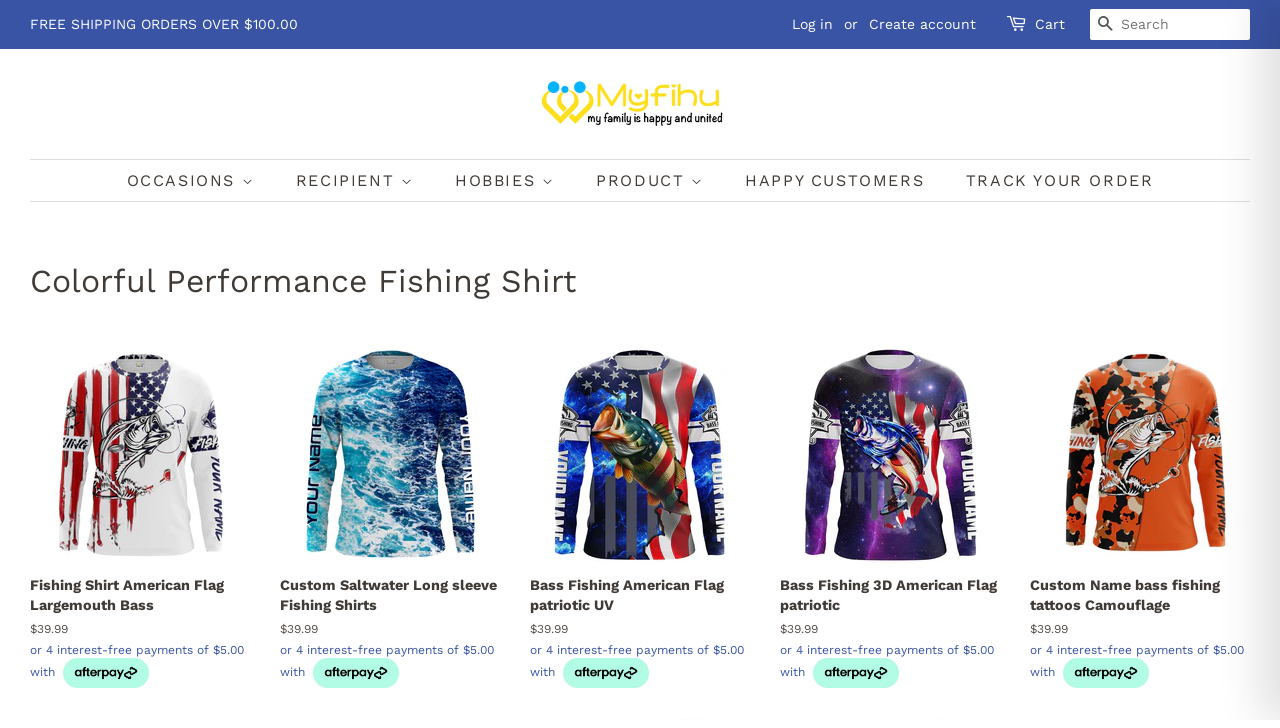

--- FILE ---
content_type: text/html; charset=utf-8
request_url: https://myfihu.com/collections/colorful-performance-fishing-shirt
body_size: 93466
content:
<!doctype html>
<html class="no-js">
  <head>
    <meta name="google-site-verification" content="JFAirp1pi_KLTSaPikCXDjOPdm15Ghp5IZ0Uv-HLM08">
    <!-- Google Ads Remarketing Tag By FeedArmy Version 2.11 START -->
    <!-- FeedArmy tutorial found at https://feedarmy.com/kb/adding-google-adwords-remarketing-tag-to-shopify/ -->

    <!-- CODE SETTINGS START -->
    <!-- CODE SETTINGS START -->

    <!-- Please add your Google Ads Audience Source Tag ID -->
    

    <!--
      Please add your alpha2 code, you can find it here: https://help.shopify.com/en/api/custom-storefronts/storefront-api/reference/enum/countrycode
    -->
    

    <!--
      if you have prices such as 1,000.00 set below to true, if you have prices such as 1.000,00 set below to false
    -->
    

    <!-- set your product id values are default, product_id, parent_id, sku -->
    

    <!-- CODE SETTINGS END -->
    <!-- CODE SETTINGS END -->

    <!-- ------------------------------------ -->
    <!-- DO NOT EDIT ANYTHING BELOW THIS LINE -->
    <!-- Global site tag (gtag.js) - Ads. -->
    <script async src="https://www.googletagmanager.com/gtag/js?id=AW-467550632"></script>
    <script>
      window.dataLayer = window.dataLayer || [];
      function gtag() {
        dataLayer.push(arguments);
      }
      gtag('js', new Date());
      gtag('config', 'AW-467550632');
    </script>
    <!-- Global site tag (gtag.js) - Ads. -->
    
    

    <script type="text/javascript">
      window.dataLayer = window.dataLayer || [];

      window.appStart = function(){

      

      window.productPageHandle = function(){

      var productName = "";

      var productId = "";

      var productPrice = "";

      var productBrand = "";

      var productCollection = ""

      window.dataLayer.push({

      event: 'SEJ_productDetail',

      productName: productName,

      productId: productId,

      productPrice: productPrice,

      productBrand: productBrand,

      productCategory: productCollection,

      });

      };

      

      }

      appStart();
    </script>
    <script>
       gtag('event', 'view_item_list', {
         'send_to': 'AW-467550632',
      
      
       });
    </script>
    <!-- Google Ads Remarketing Tag By FeedArmy Version 2.11 END -->
    <!-- Google Tag Manager -->
    <script>
      (function (w, d, s, l, i) {
        w[l] = w[l] || [];
        w[l].push({ 'gtm.start': new Date().getTime(), event: 'gtm.js' });
        var f = d.getElementsByTagName(s)[0],
          j = d.createElement(s),
          dl = l != 'dataLayer' ? '&l=' + l : '';
        j.async = true;
        j.src = 'https://www.googletagmanager.com/gtm.js?id=' + i + dl;
        f.parentNode.insertBefore(j, f);
      })(window, document, 'script', 'dataLayer', 'GTM-NX2D2GB');
    </script>
    <!-- End Google Tag Manager -->
    <!-- Basic page needs ================================================== -->
    <meta charset="utf-8">
    <meta http-equiv="X-UA-Compatible" content="IE=edge,chrome=1">

    
      <link rel="shortcut icon" href="//myfihu.com/cdn/shop/files/favicon_dd6d547f-9e48-4e4d-85e8-b7b7455a19c6_32x32.jpg?v=1614293748" type="image/png">
    

    <!-- Title and description ================================================== -->

    <title>
      Colorful Performance Fishing Shirt
      
      
       &ndash; Myfihu
    </title>

    

    <!-- Social meta ================================================== -->
    <!-- /snippets/social-meta-tags.liquid -->




<meta property="og:site_name" content="Myfihu">
<meta property="og:url" content="https://myfihu.com/collections/colorful-performance-fishing-shirt">
<meta property="og:title" content="Colorful Performance Fishing Shirt">
<meta property="og:type" content="product.group">
<meta property="og:description" content="Myfihu">





<meta name="twitter:card" content="summary_large_image">
<meta name="twitter:title" content="Colorful Performance Fishing Shirt">
<meta name="twitter:description" content="Myfihu">


    <!-- Helpers ================================================== -->
    <link rel="canonical" href="https://myfihu.com/collections/colorful-performance-fishing-shirt">
    <meta name="viewport" content="width=device-width,initial-scale=1">
    <meta name="theme-color" content="#3a54a5">

    <!-- CSS ================================================== -->
    
    <link href="//myfihu.com/cdn/shop/t/17/assets/timber.scss.css?v=6646506762952275861762142243" rel="stylesheet" type="text/css" media="all" />
    <link
      rel="alternate stylesheet"
      href="//myfihu.com/cdn/shop/t/17/assets/theme.scss.css?v=158927780977808950681762057219"
      title="styles"
      as="style"
      onload="this.title='';this.rel='stylesheet'"
    >

    <script>
      window.theme = window.theme || {};

      var theme = {
        strings: {
          addToCart: "Add to Cart",
          soldOut: "Sold Out",
          unavailable: "Unavailable",
          zoomClose: "Close (Esc)",
          zoomPrev: "Previous (Left arrow key)",
          zoomNext: "Next (Right arrow key)",
          addressError: "Error looking up that address",
          addressNoResults: "No results for that address",
          addressQueryLimit: "You have exceeded the Google API usage limit. Consider upgrading to a \u003ca href=\"https:\/\/developers.google.com\/maps\/premium\/usage-limits\"\u003ePremium Plan\u003c\/a\u003e.",
          authError: "There was a problem authenticating your Google Maps API Key."
        },
        settings: {
          // Adding some settings to allow the editor to update correctly when they are changed
          enableWideLayout: true,
          typeAccentTransform: true,
          typeAccentSpacing: true,
          baseFontSize: '16px',
          headerBaseFontSize: '32px',
          accentFontSize: '16px'
        },
        variables: {
          mediaQueryMedium: 'screen and (max-width: 768px)',
          bpSmall: false
        },
        moneyFormat: "${{amount}}"
      }

      document.documentElement.className = document.documentElement.className.replace('no-js', 'supports-js');
    </script>

    <!-- Header hook for plugins ================================================== -->
    <!-- OutlinkStickyBtn CODE Start -->
    
    <!-- OutlinkStickyBtn END -->
    <script>window.performance && window.performance.mark && window.performance.mark('shopify.content_for_header.start');</script><meta name="google-site-verification" content="JFAirp1pi_KLTSaPikCXDjOPdm15Ghp5IZ0Uv-HLM08">
<meta name="facebook-domain-verification" content="2c5kxx9dbjhlqgv6ym8reeixeawjx5">
<meta id="shopify-digital-wallet" name="shopify-digital-wallet" content="/8154382418/digital_wallets/dialog">
<meta name="shopify-checkout-api-token" content="50aca37fb08bdd0898d4c1402092c363">
<meta id="in-context-paypal-metadata" data-shop-id="8154382418" data-venmo-supported="true" data-environment="production" data-locale="en_US" data-paypal-v4="true" data-currency="USD">
<link rel="alternate" type="application/atom+xml" title="Feed" href="/collections/colorful-performance-fishing-shirt.atom" />
<link rel="alternate" type="application/json+oembed" href="https://myfihu.com/collections/colorful-performance-fishing-shirt.oembed">
<script async="async" src="/checkouts/internal/preloads.js?locale=en-US"></script>
<script id="shopify-features" type="application/json">{"accessToken":"50aca37fb08bdd0898d4c1402092c363","betas":["rich-media-storefront-analytics"],"domain":"myfihu.com","predictiveSearch":true,"shopId":8154382418,"locale":"en"}</script>
<script>var Shopify = Shopify || {};
Shopify.shop = "chiptshirts.myshopify.com";
Shopify.locale = "en";
Shopify.currency = {"active":"USD","rate":"1.0"};
Shopify.country = "US";
Shopify.theme = {"name":"Minimal OS 2.0 (Cart Drawer)","id":183536714042,"schema_name":"Minimal","schema_version":"11.7.19","theme_store_id":380,"role":"main"};
Shopify.theme.handle = "null";
Shopify.theme.style = {"id":null,"handle":null};
Shopify.cdnHost = "myfihu.com/cdn";
Shopify.routes = Shopify.routes || {};
Shopify.routes.root = "/";</script>
<script type="module">!function(o){(o.Shopify=o.Shopify||{}).modules=!0}(window);</script>
<script>!function(o){function n(){var o=[];function n(){o.push(Array.prototype.slice.apply(arguments))}return n.q=o,n}var t=o.Shopify=o.Shopify||{};t.loadFeatures=n(),t.autoloadFeatures=n()}(window);</script>
<script id="shop-js-analytics" type="application/json">{"pageType":"collection"}</script>
<script defer="defer" async type="module" src="//myfihu.com/cdn/shopifycloud/shop-js/modules/v2/client.init-shop-cart-sync_C5BV16lS.en.esm.js"></script>
<script defer="defer" async type="module" src="//myfihu.com/cdn/shopifycloud/shop-js/modules/v2/chunk.common_CygWptCX.esm.js"></script>
<script type="module">
  await import("//myfihu.com/cdn/shopifycloud/shop-js/modules/v2/client.init-shop-cart-sync_C5BV16lS.en.esm.js");
await import("//myfihu.com/cdn/shopifycloud/shop-js/modules/v2/chunk.common_CygWptCX.esm.js");

  window.Shopify.SignInWithShop?.initShopCartSync?.({"fedCMEnabled":true,"windoidEnabled":true});

</script>
<script>(function() {
  var isLoaded = false;
  function asyncLoad() {
    if (isLoaded) return;
    isLoaded = true;
    var urls = ["https:\/\/cdn.shopify.com\/s\/files\/1\/1520\/2246\/files\/gettext.js?shop=chiptshirts.myshopify.com","https:\/\/loox.io\/widget\/EJbBn5Gp7v\/loox.1611377731961.js?shop=chiptshirts.myshopify.com","https:\/\/sizechart.apps.avada.io\/scripttag\/avada-size-chart.min.js?shop=chiptshirts.myshopify.com","https:\/\/static.klaviyo.com\/onsite\/js\/klaviyo.js?company_id=TRGHpS\u0026shop=chiptshirts.myshopify.com","https:\/\/static.klaviyo.com\/onsite\/js\/klaviyo.js?company_id=TRGHpS\u0026shop=chiptshirts.myshopify.com","https:\/\/widgets.automizely.com\/aftership\/gmv.js?organization_id=602c099727504133800364e084be629c\u0026shop=chiptshirts.myshopify.com"];
    for (var i = 0; i < urls.length; i++) {
      var s = document.createElement('script');
      s.type = 'text/javascript';
      s.async = true;
      s.src = urls[i];
      var x = document.getElementsByTagName('script')[0];
      x.parentNode.insertBefore(s, x);
    }
  };
  if(window.attachEvent) {
    window.attachEvent('onload', asyncLoad);
  } else {
    window.addEventListener('load', asyncLoad, false);
  }
})();</script>
<script id="__st">var __st={"a":8154382418,"offset":-28800,"reqid":"b48ed8cc-1dcd-4b7c-8d92-ce72f29b87f4-1768800169","pageurl":"myfihu.com\/collections\/colorful-performance-fishing-shirt","u":"114da0333da2","p":"collection","rtyp":"collection","rid":285042540710};</script>
<script>window.ShopifyPaypalV4VisibilityTracking = true;</script>
<script id="captcha-bootstrap">!function(){'use strict';const t='contact',e='account',n='new_comment',o=[[t,t],['blogs',n],['comments',n],[t,'customer']],c=[[e,'customer_login'],[e,'guest_login'],[e,'recover_customer_password'],[e,'create_customer']],r=t=>t.map((([t,e])=>`form[action*='/${t}']:not([data-nocaptcha='true']) input[name='form_type'][value='${e}']`)).join(','),a=t=>()=>t?[...document.querySelectorAll(t)].map((t=>t.form)):[];function s(){const t=[...o],e=r(t);return a(e)}const i='password',u='form_key',d=['recaptcha-v3-token','g-recaptcha-response','h-captcha-response',i],f=()=>{try{return window.sessionStorage}catch{return}},m='__shopify_v',_=t=>t.elements[u];function p(t,e,n=!1){try{const o=window.sessionStorage,c=JSON.parse(o.getItem(e)),{data:r}=function(t){const{data:e,action:n}=t;return t[m]||n?{data:e,action:n}:{data:t,action:n}}(c);for(const[e,n]of Object.entries(r))t.elements[e]&&(t.elements[e].value=n);n&&o.removeItem(e)}catch(o){console.error('form repopulation failed',{error:o})}}const l='form_type',E='cptcha';function T(t){t.dataset[E]=!0}const w=window,h=w.document,L='Shopify',v='ce_forms',y='captcha';let A=!1;((t,e)=>{const n=(g='f06e6c50-85a8-45c8-87d0-21a2b65856fe',I='https://cdn.shopify.com/shopifycloud/storefront-forms-hcaptcha/ce_storefront_forms_captcha_hcaptcha.v1.5.2.iife.js',D={infoText:'Protected by hCaptcha',privacyText:'Privacy',termsText:'Terms'},(t,e,n)=>{const o=w[L][v],c=o.bindForm;if(c)return c(t,g,e,D).then(n);var r;o.q.push([[t,g,e,D],n]),r=I,A||(h.body.append(Object.assign(h.createElement('script'),{id:'captcha-provider',async:!0,src:r})),A=!0)});var g,I,D;w[L]=w[L]||{},w[L][v]=w[L][v]||{},w[L][v].q=[],w[L][y]=w[L][y]||{},w[L][y].protect=function(t,e){n(t,void 0,e),T(t)},Object.freeze(w[L][y]),function(t,e,n,w,h,L){const[v,y,A,g]=function(t,e,n){const i=e?o:[],u=t?c:[],d=[...i,...u],f=r(d),m=r(i),_=r(d.filter((([t,e])=>n.includes(e))));return[a(f),a(m),a(_),s()]}(w,h,L),I=t=>{const e=t.target;return e instanceof HTMLFormElement?e:e&&e.form},D=t=>v().includes(t);t.addEventListener('submit',(t=>{const e=I(t);if(!e)return;const n=D(e)&&!e.dataset.hcaptchaBound&&!e.dataset.recaptchaBound,o=_(e),c=g().includes(e)&&(!o||!o.value);(n||c)&&t.preventDefault(),c&&!n&&(function(t){try{if(!f())return;!function(t){const e=f();if(!e)return;const n=_(t);if(!n)return;const o=n.value;o&&e.removeItem(o)}(t);const e=Array.from(Array(32),(()=>Math.random().toString(36)[2])).join('');!function(t,e){_(t)||t.append(Object.assign(document.createElement('input'),{type:'hidden',name:u})),t.elements[u].value=e}(t,e),function(t,e){const n=f();if(!n)return;const o=[...t.querySelectorAll(`input[type='${i}']`)].map((({name:t})=>t)),c=[...d,...o],r={};for(const[a,s]of new FormData(t).entries())c.includes(a)||(r[a]=s);n.setItem(e,JSON.stringify({[m]:1,action:t.action,data:r}))}(t,e)}catch(e){console.error('failed to persist form',e)}}(e),e.submit())}));const S=(t,e)=>{t&&!t.dataset[E]&&(n(t,e.some((e=>e===t))),T(t))};for(const o of['focusin','change'])t.addEventListener(o,(t=>{const e=I(t);D(e)&&S(e,y())}));const B=e.get('form_key'),M=e.get(l),P=B&&M;t.addEventListener('DOMContentLoaded',(()=>{const t=y();if(P)for(const e of t)e.elements[l].value===M&&p(e,B);[...new Set([...A(),...v().filter((t=>'true'===t.dataset.shopifyCaptcha))])].forEach((e=>S(e,t)))}))}(h,new URLSearchParams(w.location.search),n,t,e,['guest_login'])})(!0,!0)}();</script>
<script integrity="sha256-4kQ18oKyAcykRKYeNunJcIwy7WH5gtpwJnB7kiuLZ1E=" data-source-attribution="shopify.loadfeatures" defer="defer" src="//myfihu.com/cdn/shopifycloud/storefront/assets/storefront/load_feature-a0a9edcb.js" crossorigin="anonymous"></script>
<script data-source-attribution="shopify.dynamic_checkout.dynamic.init">var Shopify=Shopify||{};Shopify.PaymentButton=Shopify.PaymentButton||{isStorefrontPortableWallets:!0,init:function(){window.Shopify.PaymentButton.init=function(){};var t=document.createElement("script");t.src="https://myfihu.com/cdn/shopifycloud/portable-wallets/latest/portable-wallets.en.js",t.type="module",document.head.appendChild(t)}};
</script>
<script data-source-attribution="shopify.dynamic_checkout.buyer_consent">
  function portableWalletsHideBuyerConsent(e){var t=document.getElementById("shopify-buyer-consent"),n=document.getElementById("shopify-subscription-policy-button");t&&n&&(t.classList.add("hidden"),t.setAttribute("aria-hidden","true"),n.removeEventListener("click",e))}function portableWalletsShowBuyerConsent(e){var t=document.getElementById("shopify-buyer-consent"),n=document.getElementById("shopify-subscription-policy-button");t&&n&&(t.classList.remove("hidden"),t.removeAttribute("aria-hidden"),n.addEventListener("click",e))}window.Shopify?.PaymentButton&&(window.Shopify.PaymentButton.hideBuyerConsent=portableWalletsHideBuyerConsent,window.Shopify.PaymentButton.showBuyerConsent=portableWalletsShowBuyerConsent);
</script>
<script data-source-attribution="shopify.dynamic_checkout.cart.bootstrap">document.addEventListener("DOMContentLoaded",(function(){function t(){return document.querySelector("shopify-accelerated-checkout-cart, shopify-accelerated-checkout")}if(t())Shopify.PaymentButton.init();else{new MutationObserver((function(e,n){t()&&(Shopify.PaymentButton.init(),n.disconnect())})).observe(document.body,{childList:!0,subtree:!0})}}));
</script>
<link id="shopify-accelerated-checkout-styles" rel="stylesheet" media="screen" href="https://myfihu.com/cdn/shopifycloud/portable-wallets/latest/accelerated-checkout-backwards-compat.css" crossorigin="anonymous">
<style id="shopify-accelerated-checkout-cart">
        #shopify-buyer-consent {
  margin-top: 1em;
  display: inline-block;
  width: 100%;
}

#shopify-buyer-consent.hidden {
  display: none;
}

#shopify-subscription-policy-button {
  background: none;
  border: none;
  padding: 0;
  text-decoration: underline;
  font-size: inherit;
  cursor: pointer;
}

#shopify-subscription-policy-button::before {
  box-shadow: none;
}

      </style>

<script>window.performance && window.performance.mark && window.performance.mark('shopify.content_for_header.end');</script>

    <script src="//myfihu.com/cdn/shop/t/17/assets/jquery-2.2.3.min.js?v=58211863146907186831762057048" type="text/javascript"></script>

    <script src="//myfihu.com/cdn/shop/t/17/assets/lazysizes.min.js?v=155223123402716617051762057048" async="async"></script>

    
    
    <link href="//myfihu.com/cdn/shop/t/17/assets/shopstorm-apps.scss.css?v=56620939418979782771762057219" rel="stylesheet" type="text/css" media="all" />
    <script async src="https://cdn.productcustomizer.com/storefront/production-product-customizer-v2.js?shop=chiptshirts.myshopify.com" type="text/javascript"></script>

    <script>var loox_global_hash = '1768428651844';</script><style>.loox-reviews-default { max-width: 1200px; margin: 0 auto; }.loox-rating .loox-icon { color:#eae51b; }
:root { --lxs-rating-icon-color: #eae51b; }</style>
    <script src="https://shopoe.net/app.js"></script>
    
<!-- teeinblue scripts. DON'T MODIFY!!! -->
<script>
window.teeinblueShop = {
  shopCurrency: "USD",
};
</script>

<!-- teeinblue scripts end. -->


    <script type="text/javascript">
      window.dataLayer = window.dataLayer || [];

      window.appStart = function(){

      

      window.productPageHandle = function(){

      var productName = "";

      var productId = "";

      var productPrice = "";

      var productBrand = "";

      var productCollection = ""

      window.dataLayer.push({

      event: 'SEJ_productDetail',

      productName: productName,

      productId: productId,

      productPrice: productPrice,

      productBrand: productBrand,

      productCategory: productCollection,

      });

      };

      

      }

      appStart();
    </script>

    <script type="text/javascript">
    var pdIsProduct = false;
  	var pdProductID = 0;
  	var pdProductVendor = '';
  	var pdProductTags = [];
  	var pdProductCollections = [];
  	
</script>

<style>
#pdTabs, #pdTabs .pdTabClass, #pdTabs .tabButton, #pdTabs .tabButton span, #pdTabs .tab, #pdTabs .tab .content {
    all: unset;
}
#pdTabs {
    margin-top: 20px;
  	margin-bottom: 20px;
  	display: block;
}
@-webkit-keyframes showTab{
    from{
        opacity:0;
      -webkit-transform:translateY(10px);transform:translateY(10px)
    }to{
         opacity:1;
      -webkit-transform:translateY(0);transform:translateY(0)
     }
}
@keyframes showTab{
    from{
        opacity:0;
      -webkit-transform:translateY(10px);transform:translateY(10px)
    }to{
         opacity:1;
      -webkit-transform:translateY(0);transform:translateY(0)
     }
}
#pdTabs >button{width:100%;font-family:inherit;font-size:100%;margin:0;outline:0;border:0;vertical-align:baseline;-webkit-box-sizing:border-box;box-sizing:border-box;background:transparent}
#pdTabs >.tabButton{display:block;margin-top:1px;background:#5a5243;color:#f5f5f5;text-align:center;-webkit-transition:all 0ms ease-in-out;transition:all 0ms ease-in-out}
#pdTabs >input{display:none}
#pdTabs >input:checked+label+.tab{display:block;width:100%}
#pdTabs >input:checked+label+.tab>.content{-webkit-animation:showTab 250ms ease-in-out;animation:showTab 250ms ease-in-out}
#pdTabs >.tab{background:#fff;display:none}
#pdTabs {display:-webkit-box;display:-webkit-flex;display:-ms-flexbox;display:flex;-webkit-flex-wrap:wrap;-ms-flex-wrap:wrap;flex-wrap:wrap}
#pdTabs >.tabButton{-webkit-box-ordinal-group:2;-webkit-order:1;-ms-flex-order:1;order:1;-webkit-box-align:start;-webkit-align-items:flex-start;-ms-flex-align:start;align-items:flex-start;cursor:pointer}
#pdTabs >input:checked+label{background:#fff;color:#5a5243}
#pdTabs >.tab{-webkit-box-ordinal-group:3;-webkit-order:2;-ms-flex-order:2;order:2}
#pdTabs h1 {
    font-size: 70px; font-family: 'Fredoka One', cursive; text-align: center; color: #5a5243;
}
#pdTabs h1 sup {
    font-size: 14px; margin-left: -20px; display: inline-block; line-height: 1;
}
#pdTabs h2 {
    font-size: 22px; text-align: center; margin: -7px 0 80px 0; padding: 5px 5px 6px 5px; display: inline-block; line-height: 30px;
    border-bottom: 1px solid #5a5243; border-top: 1px solid #5a5243;
}
#pdTabs .tabButton {
    font-size: 14px;
    font-weight: normal;
    padding: 15px 20px;
    z-index: 0;
    position:relative;
    -webkit-border-bottom-left-radius: 0 !important;
    -moz-border-bottom-left-radius: 0 !important;
    border-bottom-left-radius: 0 !important;
    -webkit-border-bottom-right-radius: 0 !important;
    -moz-border-bottom-right-radius: 0 !important;
    border-bottom-right-radius: 0 !important;
}
#pdTabs .tabButton.active {
    border-bottom:none !important;
    z-index: 2;
}
#pdTabs .tabButton:not(:first-of-type) {
    margin-left: -1px !important;
}
#pdTabs .tab {
    padding: 20px;
    text-align: left;
    margin-top: -1px;
    -webkit-border-top-left-radius: 0 !important;
    -moz-border-top-left-radius: 0 !important;
    border-top-left-radius: 0 !important;
    z-index: 1;
}
#pdAccordeons, #pdAccordeons .pdAccordionClass, #pdAccordeons .accordeonButton, #pdAccordeons .accordeonButton .pdAccordionTitle, #pdAccordeons .accordeonButton .pdAccordionUnderlineClass, #pdAccordeons .accordeon, #pdAccordeons .accordeon .content {
    all: unset;
}
#pdAccordeons {
    margin-top: 20px;
  	margin-bottom: 20px;
  	display: block;
}
@-webkit-keyframes showAccordeon{
    from{
        opacity:0;-webkit-transform:translateY(10px);transform:translateY(10px)
    }to{
         opacity:1;-webkit-transform:translateY(0);transform:translateY(0)
     }
}
@keyframes showAccordeon{
    from{
        opacity:0;-webkit-transform:translateY(10px);transform:translateY(10px)
    }to{
         opacity:1;-webkit-transform:translateY(0);transform:translateY(0)
     }
}
#pdAccordeons >button{width:100%;font-family:inherit;font-size:100%;margin:0;outline:0;border:0;vertical-align:baseline;-webkit-box-sizing:border-box;box-sizing:border-box;background:transparent}
#pdAccordeons >.accordeonButton{display:block;margin-top:1px;background:#5a5243;color:#f5f5f5;text-align:center;-webkit-transition:all 250ms ease-in-out;transition:all 250ms ease-in-out}
#pdAccordeons >input{display:none}
#pdAccordeons >input:checked+label+.accordeon>.content{-webkit-animation:showAccordeon 250ms ease-in-out;animation:showAccordeon 250ms ease-in-out}
#pdAccordeons >.accordeon{background:#fff;display:none}
#pdAccordeons h1 {
    font-size: 70px; font-family: 'Fredoka One', cursive; text-align: center; color: #5a5243;
}
#pdAccordeons h1 sup {
    font-size: 14px; margin-left: -20px; display: inline-block; line-height: 1;
}
#pdAccordeons h2 {
    font-size: 22px; text-align: center; margin: -7px 0 80px 0; padding: 5px 5px 6px 5px; display: inline-block; line-height: 30px;
    border-bottom: 1px solid #5a5243; border-top: 1px solid #5a5243;
}
#pdAccordeons .accordeonButton {
    font-size: 14px;
    font-weight: normal;
    padding: 15px 20px;
    cursor:pointer;
    position:relative;
}
#pdAccordeons .accordeonButton.active {}
#pdAccordeons .accordeon {
    padding: 20px;
    text-align: left;
    margin-top: -1px;
    display:none;
}
#pdAccordeons .accordeon.active {
    display:block;
}
#pdAccordeons .triangle-top,#pdAccordeons .triangle-bottom{
    width: 0;
    height: 0;
    margin: 8px auto;
    float: right;
}
#pdAccordeons .triangle-top,#pdAccordeons .triangle-bottom{
    border-left: 5px solid transparent;
    border-right: 5px solid transparent;
}
#pdAccordeons .triangle-top {
    border-bottom: 6px solid black;
}
#pdAccordeons .triangle-bottom{
    border-top: 6px solid black;
}
.pdSeparateTab {
  	margin: 20px
}
.pdSeparateTabTitle {
  	font-weight: bold;
}
</style>
<script type="text/javascript">var pd_tabs=[{"id":2847,"title":"Description","type":2,"contentType":1,"insideWidget":1,"planID":2,"selectedProducts":[],"selectedCollections":[],"selectedTags":[{"value_id":"archerykidpoloshirt"}],"selectedVendors":[]},{"id":2846,"title":"Description","type":2,"contentType":1,"insideWidget":1,"planID":2,"selectedProducts":[],"selectedCollections":[],"selectedTags":[{"value_id":"womenbilliard"},{"value_id":"womenarchery"}],"selectedVendors":[]},{"id":2836,"title":"Description","type":2,"contentType":1,"insideWidget":1,"planID":2,"selectedProducts":[],"selectedCollections":[],"selectedTags":[{"value_id":"menbilliard"},{"value_id":"menarchery"}],"selectedVendors":[]},{"id":2835,"title":"Description","type":2,"contentType":1,"insideWidget":1,"planID":2,"selectedProducts":[],"selectedCollections":[{"value_id":"463414329658"}],"selectedTags":[],"selectedVendors":[]},{"id":2604,"title":"Description","type":2,"contentType":2,"insideWidget":1,"planID":2,"selectedProducts":[],"selectedCollections":[],"selectedTags":[{"value_id":"Short sleeve bowling shirts"}],"selectedVendors":[]},{"id":2581,"title":"Description","type":2,"contentType":1,"insideWidget":1,"planID":1,"selectedProducts":[{"value_id":"8229202362682"}],"selectedCollections":[],"selectedTags":[{"value_id":"1234iphwtabs"},{"value_id":"iphfishing"}],"selectedVendors":[]},{"id":2869,"title":"Description","type":2,"contentType":1,"insideWidget":1,"planID":2,"selectedProducts":[],"selectedCollections":[{"value_id":"464545415482"}],"selectedTags":[],"selectedVendors":[]},{"id":2870,"title":"Description","type":2,"contentType":1,"insideWidget":1,"planID":2,"selectedProducts":[],"selectedCollections":[{"value_id":"464545251642"},{"value_id":"464545218874"}],"selectedTags":[],"selectedVendors":[]},{"id":2876,"title":"Description","type":2,"contentType":1,"insideWidget":1,"planID":2,"selectedProducts":[],"selectedCollections":[],"selectedTags":[{"value_id":"fishing all over print shirts"}],"selectedVendors":[]},{"id":2584,"title":"Size Chart","type":2,"contentType":1,"insideWidget":1,"planID":2,"selectedProducts":[{"value_id":"8215934959930"}],"selectedCollections":[],"selectedTags":[{"value_id":"1234iphwtabs"},{"value_id":"iphuvshirttabs"}],"selectedVendors":[]},{"id":2856,"title":"Size Chart","type":2,"contentType":1,"insideWidget":1,"planID":2,"selectedProducts":[],"selectedCollections":[],"selectedTags":[{"value_id":"Crewneck Sweatshirt"}],"selectedVendors":[]},{"id":2871,"title":"Size Chart","type":2,"contentType":1,"insideWidget":1,"planID":2,"selectedProducts":[],"selectedCollections":[{"value_id":"464545251642"}],"selectedTags":[],"selectedVendors":[]},{"id":2603,"title":"Size Chart","type":2,"contentType":1,"insideWidget":1,"planID":2,"selectedProducts":[],"selectedCollections":[],"selectedTags":[{"value_id":"Short sleeve bowling shirts"}],"selectedVendors":[]},{"id":2872,"title":"Size Chart","type":2,"contentType":1,"insideWidget":1,"planID":2,"selectedProducts":[],"selectedCollections":[{"value_id":"464545218874"}],"selectedTags":[],"selectedVendors":[]},{"id":2582,"title":"Shipping","type":2,"contentType":1,"insideWidget":1,"planID":1,"selectedProducts":[{"value_id":"8215934959930"}],"selectedCollections":[{"value_id":"463414329658"},{"value_id":"464545415482"},{"value_id":"464545251642"},{"value_id":"464545218874"}],"selectedTags":[{"value_id":"1234iphwtabs"},{"value_id":"Short sleeve bowling shirts"},{"value_id":"iphuvshirttabs"},{"value_id":"uvshirt"},{"value_id":"archerykidpoloshirt"},{"value_id":"womenbilliard"},{"value_id":"womenarchery"},{"value_id":"menbilliard"},{"value_id":"menarchery"},{"value_id":"iphfishing"},{"value_id":"fishing all over print shirts"}],"selectedVendors":[]},{"id":2583,"title":"Note","type":2,"contentType":1,"insideWidget":1,"planID":2,"selectedProducts":[{"value_id":"8215934959930"}],"selectedCollections":[{"value_id":"463414329658"},{"value_id":"464545415482"},{"value_id":"464545251642"},{"value_id":"464545218874"}],"selectedTags":[{"value_id":"1234iphwtabs"},{"value_id":"Short sleeve bowling shirts"},{"value_id":"iphuvshirttabs"},{"value_id":"womenbilliard"},{"value_id":"womenarchery"},{"value_id":"menbilliard"},{"value_id":"menarchery"},{"value_id":"archerykidpoloshirt"},{"value_id":"iphfishing"},{"value_id":"fishing all over print shirts"}],"selectedVendors":[]},{"id":2585,"title":"Other Customization","type":2,"contentType":1,"insideWidget":1,"planID":2,"selectedProducts":[{"value_id":"8215934959930"}],"selectedCollections":[{"value_id":"464545251642"},{"value_id":"464545218874"}],"selectedTags":[{"value_id":"1234iphwtabs"},{"value_id":"iphuvshirttabs"},{"value_id":"archerykidpoloshirt"},{"value_id":"womenbilliard"},{"value_id":"womenarchery"},{"value_id":"menbilliard"},{"value_id":"menarchery"},{"value_id":"iphfishing"},{"value_id":"fishing all over print shirts"}],"selectedVendors":[]}];var pd_design={"id":373,"id_shop":698,"display_type_desktop":"tabs","display_type_touch":"tabs","tabs_position":3,"tabs_own_position_path":"#ProductSection > div.product-single > div.product-description.rte","inherit_fonts":0,"bold_titles":1,"titles_font_size":18,"title_color":"{\"hue\":360,\"saturation\":1,\"brightness\":0}","title_underline_color":"{\"hue\":160,\"saturation\":1.46,\"brightness\":80.78}","background_color":"{\"hue\":360,\"saturation\":0,\"brightness\":1}","border_color":"{\"hue\":0,\"saturation\":0,\"brightness\":82.75}","show_borders":1,"radius_size":5,"rounded_corners":1,"active_section_bold_title":0,"active_section_title_color":"{\"hue\":165,\"saturation\":100,\"brightness\":50.2}","active_section_background_color":"{\"hue\":360,\"saturation\":0,\"brightness\":1}","active_section_border_color":"{\"hue\":0,\"saturation\":0,\"brightness\":82.75}","active_section_is_underlined":0,"active_section_is_higher":0,"distance_between_sections":"3","created_at":"2023-04-07T03:56:30.000000Z","updated_at":"2023-10-25T01:15:49.000000Z","accordeon_position":3,"accordeon_own_position_path":"#ProductSection > div.product-single > div.product-description.rte","accordeon_inherit_fonts":0,"accordeon_bold_titles":0,"accordeon_titles_font_size":12,"accordeon_title_color":"{\"hue\":360,\"saturation\":1,\"brightness\":0}","accordeon_title_underline_color":"{\"hue\":160,\"saturation\":1.46,\"brightness\":80.78}","accordeon_background_color":"{\"hue\":360,\"saturation\":0,\"brightness\":1}","accordeon_border_color":"{\"hue\":0,\"saturation\":0,\"brightness\":82.75}","accordeon_show_borders":1,"accordeon_rounded_corners":1,"accordeon_has_arrows":1,"accordeon_arrows_color":"{\"hue\":360,\"saturation\":1,\"brightness\":0}","accordeon_active_section_bold_title":0,"accordeon_active_section_title_color":"{\"hue\":165,\"saturation\":100,\"brightness\":50.2}","accordeon_active_section_background_color":"{\"hue\":360,\"saturation\":0,\"brightness\":1}","accordeon_active_section_is_underlined":0,"accordeon_distance_between_sections":0,"accordeon_radius_size":5,"accordeon_active_section_border_color":"{\"hue\":0,\"saturation\":0,\"brightness\":82.75}"}</script><div style="display:none" id="pdTabsContents"><div data-tab-id="2847"><div>▻&nbsp;<strong>PRODUCT INFORMATION:</strong></div>
<p>- Pattern: Fashion Print<br />- Thickness: ordinary<br />- Applicable scenario: sports, archery Jersey&nbsp;<br />- Product category: Kids Polo Shirt<br />- Main fabric composition: Polyester<br />- Applicable gender: Unisex<br />- Special process: Printing<br />- Suitable season: Spring and Summer<br />- Style: Leisure<br />- Care: Gentle Machine Wash Cold, Do Not Bleach</p>
<p><strong>▻ SELECT SIZE:</strong></p>
<p>As sizes might vary from your usual brands, we strongly recommend you&nbsp;<strong>CHECK OUR SIZE GUIDE</strong>&nbsp;before purchasing.</p>
<p>Allow for a tolerance level of 2.5cm/1in. If you're unsure it's always better to choose the larger size.</p></div><div data-tab-id="2846"><div><strong>PRODUCT INFORMATION:</strong></div>
<p>Comfortable, chic and personalized</p>
<p>- UV Protection UPF 30+</p>
<p>&ndash; Gender: Women</p>
<p>&ndash; Material:&nbsp;Polyester</p>
<p>&ndash; Pattern Type: Print</p>
<p>&ndash; Style: Casual, Sport</p>
<p>&ndash; Care: Gentle Machine Wash Cold, Do Not Bleach</p>
<p><strong>▻ SELECT SIZE:</strong></p>
<p>As sizes might vary from your usual brands, we strongly recommend you&nbsp;<strong>CHECK OUR SIZE GUIDE</strong>&nbsp;before purchasing.</p>
<p>Allow for a tolerance level of 2.5cm/1in. If you're unsure it's always better to choose the larger size.</p></div><div data-tab-id="2836"><p>▻&nbsp;<strong>PRODUCT INFORMATION:</strong></p>
<p>Comfortable, chic and personalized</p>
<p>- Main fabric composition:&nbsp;Polyester<br />- Applicable gender: Unisex<br />- Version: Slim<br />- Suitable season: Spring and Summer<br />- Care: Gentle Machine Wash Cold, Do Not Bleach</p>
<p><strong>▻ SELECT SIZE:</strong></p>
<p>As sizes might vary from your usual brands, we strongly recommend you&nbsp;<strong>CHECK OUR SIZE GUIDE</strong>&nbsp;before purchasing.</p>
<p>Allow for a tolerance level of 2.5cm/1in. If you're unsure it's always better to choose the larger size.</p></div><div data-tab-id="2835"><p><strong>✔️ Comfort and Fashion in One</strong>&nbsp;Constructed from lightweight, skin-friendly fabric, our bowling polo and quarter-zip shirts provide unparalleled comfort for any activity or sport. Featuring moisture-wicking and quick-drying properties, these shirts are suitable for all weather conditions.</p>
<p><strong>✔️ Polo Shirt and Quarter-Zip Design</strong>&nbsp;With a classic polo or&nbsp;regular fit collar quarter-zip design, our bowling shirts are easy to wear and built to last. The shirt form is designed to fit perfectly on any body type, ensuring maximum comfort and style wherever you go.</p>
<p><strong>✔️&nbsp;Sizes to Suit Everyone</strong>&nbsp;Our bowling polo and quarter-zip shirts are available in a range of sizes. Please refer to our size chart to find the perfect fit for you.</p>
<p><strong>✔️ Fully Customizable Print</strong>&nbsp;These shirts make a fantastic gift for bowlers or bowling enthusiasts. If you wish to modify the designs, texts, patterns, or add your own images/logos to the shirts, just let us know.&nbsp;</p>
<p>&nbsp;▻&nbsp;<strong>PRODUCT INFORMATION:</strong><br />- Main fabric composition:&nbsp;Polyester<br />- Applicable gender: Unisex<br />- Version: Slim<br />- Care: Gentle Machine Wash Cold, Do Not Bleach</p>
<p><strong>▻ SELECT SIZE:</strong></p>
<p>As sizes might vary from your usual brands, we strongly recommend you&nbsp;<span style="color: #ff2a00;" data-sanitized-data-mce-style="color: #ff2a00;"><strong>CHECK OUR SIZE GUIDE</strong></span>&nbsp;before purchasing.</p>
<p>Allow for a tolerance level of 2.5cm/1in. If you're unsure it's always better to choose the larger size.</p></div><div data-tab-id="2604"><p><strong>▻</strong><strong> SELECT SIZE:</strong></p>
<p>As sizes might vary from your usual brands, we strongly recommend you&nbsp;<span style="color: #f82c2c;"><strong>CHECK OUR SIZE GUIDE</strong></span>&nbsp;before purchasing.</p>
<p>Allow for a tolerance level of 2.5cm/1in. If you're unsure it's always better to choose the larger size.</p>
<p>▻&nbsp;<strong>PRODUCT INFORMATION:</strong></p>
<p>- Pattern: Fashion Print<br> - Thickness: ordinary<br> - Applicable scenario: sports, golf Jersey , fishing, hunting, horse riding<br> - Product category: Short sleeve Polo shirt,&nbsp;Long&nbsp;sleeve Polo shirt<br> - Main fabric composition: Ultraviolet-proof cloth<br> - Size: S, M, L, XL, 2XL, 3XL, 4XL, 5XL,<br> - Applicable gender: Unisex<br> - Version: Slim<br> - Special process: Printing<br> - Suitable season: Spring and Summer<br> - Style: Leisure<br> - Care: Gentle Machine Wash Cold, Do Not Bleach</p></div><div data-tab-id="2581"><p><strong>SELECT SIZE:</strong></p>
<p><span style="color: #ff2a00;" data-sanitized-data-mce-style="color: #ff2a00;">As sizes might vary from your usual brands, we strongly recommend you&nbsp;<strong>CHECK OUR SIZE CHART&nbsp;</strong>before purchasing.</span></p>
<p>Allow for a tolerance level of 2.5cm/1in. If you&rsquo;re unsure it&rsquo;s always better to choose the larger size.</p>
<p><strong>PRODUCT INFORMATION:</strong></p>
<p>Comfortable, chic and personalized</p>
<p>- UV Protection UPF 30+</p>
<p>&ndash; Gender: Unisex</p>
<p>&ndash; Material:&nbsp;Polyester</p>
<p>&ndash; Pattern Type: Print</p>
<p>&ndash; Style: Casual, Sport</p>
<p>&ndash; Care: Gentle Machine Wash Cold, Do Not Bleach</p></div><div data-tab-id="2869"><p><strong>✔️&nbsp;Comfort and Fashion in One</strong>&nbsp;Constructed from lightweight, skin-friendly fabric, our women's bowling polo and quarter-zip shirts provide unparalleled comfort for any activity or sport. Featuring moisture-wicking and quick-drying properties, these shirts are suitable for all weather conditions.</p>
<p><strong>✔️&nbsp;Polo Shirt and Quarter-Zip Design</strong>&nbsp;With a classic polo or&nbsp;regular fit collar quarter-zip design, our bowling shirts are easy to wear and built to last. The shirt form is designed to fit perfectly on a woman's body, ensuring maximum comfort and style wherever you go.</p>
<p><strong>✔️&nbsp;Sizes to Suit Everyone</strong>&nbsp;Our women's Bowling shirts are available in a range of sizes. Please refer to our size chart to find the perfect fit for you.</p>
<p><strong>✔️&nbsp;Fully Customizable Print</strong>&nbsp;These shirts make a fantastic gift for female bowlers or bowling enthusiasts. If you wish to modify the designs, texts, patterns, or add your own images/logos to the shirts, just let us know.</p>
<p>&nbsp;<strong>PRODUCT INFORMATION:</strong></p>
<p>Comfortable, chic and personalized</p>
<p>&ndash; Material:&nbsp;Polyester</p>
<p>&ndash;&nbsp;Gender: Women</p>
<p>&ndash; Care: Gentle Machine Wash Cold, Do Not Bleach</p>
<p><strong>▻ SELECT SIZE:</strong></p>
<p>As sizes might vary from your usual brands, we strongly recommend you&nbsp;<span style="color: #ff2a00;" data-sanitized-data-mce-style="color: #ff2a00;"><strong>CHECK OUR SIZE GUIDE</strong></span>&nbsp;before purchasing.</p>
<p>Allow for a tolerance level of 2.5cm/1in. If you're unsure it's always better to choose the larger size.</p></div><div data-tab-id="2870"><p><strong>✔️ Comfort and Fashion in One</strong> Constructed from lightweight, skin-friendly fabric, our polo and quarter-zip shirts provide unparalleled comfort for any activity or sport. Featuring moisture-wicking and quick-drying properties, these shirts are suitable for all weather conditions.</p>
<p><strong>✔️ Polo Shirt and Quarter-Zip Design</strong> With a classic polo or&nbsp;regular fit collar quarter-zip design, our shirts are easy to wear and built to last. The shirt form is designed to fit perfectly on any body type, ensuring maximum comfort and style wherever you go.</p>
<p><strong>✔️&nbsp;Sizes to Suit Everyone</strong> Our Polo and quarter-zip shirts are available in a range of sizes. Please refer to our size chart to find the perfect fit for you.</p>
<p><strong>✔️ Fully Customizable Print</strong> If you want to modify the designs, texts, patterns, or add your own images/logos to the shirts, just let us know.&nbsp;</p>
<p>&nbsp;▻&nbsp;<strong>PRODUCT INFORMATION:</strong><br />- Main fabric composition:&nbsp;Polyester<br />- Applicable gender: Unisex<br />- Version: Slim<br />- Care: Gentle Machine Wash Cold, Do Not Bleach</p>
<p><strong>▻ SELECT SIZE:</strong></p>
<p>As sizes might vary from your usual brands, we strongly recommend you&nbsp;<span style="color: #ff2a00;" data-sanitized-data-mce-style="color: #ff2a00;"><strong>CHECK OUR SIZE GUIDE</strong></span>&nbsp;before purchasing.</p>
<p>Allow for a tolerance level of 2.5cm/1in. If you're unsure it's always better to choose the larger size.</p></div><div data-tab-id="2876"><h4><strong>SELECT SIZE:</strong></h4>
<p><span style="color: #000000;" data-sanitized-data-mce-style="color: #000000;">As sizes might vary from your usual brands, we strongly recommend you&nbsp;<strong><span style="color: #ff2a00;" data-sanitized-data-mce-style="color: #ff2a00;">CHECK OUR SIZE GUIDE</span>&nbsp;</strong>before purchasing.</span></p>
<p>Allow for a tolerance level of 2.5cm/1in. If you're unsure it's always better to choose the larger size.</p>
<p><strong>PRODUCT INFORMATION:</strong></p>
<p>Comfortable, chic and personalized</p>
<p>- Gender: Unisex</p>
<p>- Material: Polyester, Spandex</p>
<p>- Pattern Type: Print</p>
<p>- Pocket: Two front pockets (Hoodie &amp; Zip-up Hoodie)</p>
<p>- Care: Gentle Machine Wash Cold, Do Not Bleach</p></div><div data-tab-id="2584"><p><img src="https://firebasestorage.googleapis.com/v0/b/avada-size-chart.appspot.com/o/charts_content%2Ftong%20hop%20size%20UV%20(1).jpg?alt=media&amp;token=929efe59-43ca-421b-b1d8-633fa6630c17" alt="Uploaded Image" /></p></div><div data-tab-id="2856"><p><img src="https://firebasestorage.googleapis.com/v0/b/avada-size-chart.appspot.com/o/charts_content%2FdZN1G6BEPDpGXeyK0FNY%2F1673258966218-Sweatshirt%20Size%20table.jpg?alt=media&amp;token=c397ab1b-83de-413c-8cc0-8fd9cc99b957" width="813" height="471" /></p></div><div data-tab-id="2871"><p><img src="https://cdn.shopify.com/s/files/1/0081/5438/2418/files/Size_Men.png?v=1699859680" /></p>
<p><img src="https://cdn.shopify.com/s/files/1/0081/5438/2418/files/Long_sleeve_polo_size_chart.jpg?v=1699859679" /></p></div><div data-tab-id="2603"><p><img src="https://firebasestorage.googleapis.com/v0/b/avada-size-chart.appspot.com/o/charts_content%2FnU1Bo71wF75SZUQYJXxx%2F1670236411248-bowling%20short%20sleeve.jpg?alt=media&amp;token=fb89353a-b608-404b-b1a2-9fe8ff5fedef" /></p></div><div data-tab-id="2872"><p><img src="https://cdn.shopify.com/s/files/1/0081/5438/2418/files/Size_Women_Polo.png?v=1699860103" /></p>
<p>&nbsp;</p>
<p><img src="https://cdn.shopify.com/s/files/1/0081/5438/2418/files/Women_s_long_sleeve_polo_Size_Chart.jpg?v=1699860106" /></p></div><div data-tab-id="2582"><p>Once you placed successfully your order, it will be processed and printed exclusively for you within 3&ndash;5 days. You will receive your order within 1&ndash;2 weeks after printing is complete.</p>
<p><strong>USPS&nbsp;shipping</strong>&nbsp;costs $4.99 for order under $100.00.</p>
<p>&nbsp;</p></div><div data-tab-id="2583"><p><strong>NOTE:</strong>&nbsp;We are not responsible for any fees/taxes/duty caused at buyer&rsquo;s country.</p>
<p>Because this product is made to order, we can&rsquo;t accept returns due to size issues.</p></div><div data-tab-id="2585"><p>If you're interested in customizing your order with a different fish, personalizing it with your logo, or adding your sponsor's name, please contact us directly. We're happy to help with no additional fees beyond the purchase price.</p>
<p><strong>Email:</strong>&nbsp;support@myfihu.com</p></div></div>

  <!-- BEGIN app block: shopify://apps/mp-size-chart-size-guide/blocks/app-embed/305100b1-3599-492a-a54d-54f196ff1f94 -->


  
  
  
  
  
  

  

  

  

  

  
    
    <!-- BEGIN app snippet: init-data --><script type="application/json" data-cfasync='false' class='mpSizeChart-script'>
  {
    "appData": {"appStatus":true,"isRemoveBranding":false,"metaFieldLength":1,"settings":{"modal":{"header":"Size guides","bgColor":"#FFFFFF","shadow":true,"textColor":"#232323","overlayColor":"#7b7b7b","borderRadius":10,"textSize":14,"position":{"type":"modal-center","width":84,"height":64,"top":18,"left":8,"right":0},"headerSettings":{"alignment":"start","productName":{"color":"#303030","fontSize":16,"fontWeight":"600"},"sizeGuide":{"color":"#303030","fontSize":12,"fontWeight":"400"}}},"general":{"buttonOrder":"iconText","text":"Size chart","textColor":"#232323","fontWeight":"400","isUnderline":false,"isItalic":false,"textSize":14},"float":{"hideText":false,"showMobile":true,"mobilePosition":"top-right","borderRadius":10,"borderColor":"#232323","position":"middle-right","isRotation":true,"bgColor":"#FFFFFF","height":37,"width":96},"inline":{"displayType":"app-block","buttonPosition":"before-add-cart","collection":{"position":"","inlinePosition":"after"},"product":{"position":"form[action*=\"/cart/add\"] button[name=\"add\"]","inlinePosition":"before"},"home":{"position":"","inlinePosition":"after"},"borderRadius":null},"contentConfig":{"table":{"hoverColor":"#bdbdbd","animation":true,"textColor":"#232323","highlightColor":"#e7e7e8","cellColor":"#fbfbfb","borderColor":"#fbfbfb","borderWeight":1,"isAdvancedTableSettings":true},"media":{"imageSize":50,"videoSize":50},"tab":{"position":"center","styleType":"underline","styleDetail":{"fontSize":13,"selected":{"underlineColor":"#303030","textColor":"#303030","fontWeight":"400"},"unSelected":{"textColor":"#616161","fontWeight":"regular"},"hovering":{"underlineColor":"#616161","textColor":"#616161","fontWeight":"400"},"default":{"borderRadius":null}}}},"reminderBlock":{"image":false,"content":"Refer to Size Chart for easy size selection","show":false,"time":15},"icon":{"customIconUrl":"","linkIcon":"https://cdnapps.avada.io/sizechart/setting/icon1.svg","isCustomIcon":false},"showAdvanced":true,"applyBEMCss":true,"autoTranslate":false,"displayType":"both","enableGa":false,"customCss":"#Avada-SC-modal .Avada-modal-container .modal-wrapper img{\nwidth: 100%;\n}\n@media screen and (min-width: 768px){\n#Avada-SC-button .Avada-float-button-mobile.bottom {\n    display: none !important;\n}\n}\n\n#Avada-SC-button .Avada-inline-button {\n    position: sticky !important;\n}\n\n.MP-TabWrapper__SC img {\n    width: 100% !important;\n}","displayMode":"button","dropdown":{"textColor":"#232323","width":100,"heightType":"full","height":600,"borderType":"top-bottom","borderColor":"#e3e3e3","bgColor":null,"fontWeight":"400","isUnderline":false,"isItalic":false,"displayType":"app-block","product":{"position":"form[action*=\"/cart/add\"]","inlinePosition":"after"},"home":{"position":"","inlinePosition":"after"},"collection":{"position":"","inlinePosition":"after"}},"recommend":{"title":"Size recommendation","emptyContent":"Enter your measurements for a size suggestion!","fit":{"content":"Base on your inputs, we recommend size","type":"larger","preference":{"title":"Fit preference","type":"select","content":{"fit":"Fit","regular":"Regular","loose":"Loose"},"selectedColor":"#1a1a1a"}},"noFit":{"notSuggestContent":"We can't find a matching size","alternative":{"smaller":{"unit":null,"fitUnit":null},"larger":{"unit":null,"fitUnit":null}}},"styles":{"tab":{"styleType":"filled","styleDetail":{"fontSize":13,"borderRadius":4,"selected":{"backgroundColor":"#303030","textColor":"#ffffff","fontWeight":"400"},"unSelected":{"textColor":"#303030","fontWeight":"400"},"hovering":{"backgroundColor":"#F1F1F1","textColor":"#303030","fontWeight":"400"}}},"title":{"fontSize":20,"fontWeight":"700","color":"#303030"},"size":{"fontSize":24,"fontWeight":"700","color":"#ffffff","backgroundColor":"#303030"},"button":{"styleType":"filled","content":"Check my size","styleDetail":{"fontSize":13,"borderRadius":2,"unSelected":{"fontWeight":"700","textColor":"#ffffff"},"selected":{"backgroundColor":"#303030"},"disable":{"textColor":"#ffffff","backgroundColor":"#d4d4d4"},"hovering":{"backgroundColor":"#1a1a1a","textColor":"#ffffff"}}}}},"reviewHacking":{"tableStyles":false,"autoOpenDropdown":false,"isProductNameLayout":false,"canUseMultipleUnits":false},"gdpr":{"enableOrderData":true,"enableClickData":true,"enableGDPRContent":false,"defaultCheck":true,"contentText":"We value your privacy! To enhance your shopping experience, we would like your consent to collect data related to your clicks, cart additions and order creations. This information helps provide information on metrics such as revenue, conversion rate, return rate, click rate, etc.","checkBoxText":"I agree to share my data for analysis purpose","toggleText":{"show":"Show privacy details","hide":"Hide privacy details"}},"id":"Rxc6lOCbLaNaTZd60WFG","hasCustomCss":true,"shopDomain":"chiptshirts.myshopify.com","shopId":"dZN1G6BEPDpGXeyK0FNY","createdAt":{"_seconds":1631672511,"_nanoseconds":263000000},"disableWatermark":true,"buttonInlinePosition":"custom"},"shopId":"dZN1G6BEPDpGXeyK0FNY","p":0},
    "campaignsList": [[{"id":"k1OJa5ZhQL6HzD42c4B5","countries_all":true,"countries":[],"showOnAllCollectionsPages":"SHOW_ALL","showOnHomePage":false,"priority":0,"showOnCollectionPage":false,"displayType":"AUTOMATED","productIds":[],"collectionIds":[],"name":"Bowling Quarter-Zip - NQS","shopDomain":"chiptshirts.myshopify.com","smartSelector":true,"inline":{"product":{"position":"#ProductSelect-product-template-option-1","inlinePosition":"after"},"home":{"position":"","inlinePosition":"after"},"collection":{"position":"","inlinePosition":"after"}},"value":"none","shopId":"dZN1G6BEPDpGXeyK0FNY","createdAt":"2025-05-16T04:47:45.228Z","contentConfigs":[{"position":0,"value":"<p><br></p><p><img src=\"https://firebasestorage.googleapis.com/v0/b/avada-size-chart.appspot.com/o/charts_content%2FdZN1G6BEPDpGXeyK0FNY%2F1713841189829-Polo%20Shirt%20Size%20Chart%20new.jpg?alt=media&amp;token=17632e74-f62b-460a-9652-d27f455ff5cc\" alt=\"Uploaded Image\"></p><p><img src=\"https://firebasestorage.googleapis.com/v0/b/avada-size-chart.appspot.com/o/charts_content%2FdZN1G6BEPDpGXeyK0FNY%2F1714206457135-PLW_QZSW_-_size_chart.jpg?alt=media&amp;token=bf5f3d91-f496-40b8-9ea8-9bac5079a1f0\" alt=\"Uploaded Image\"></p>"}],"conditions":{"type":"ANY","conditions":[{"type":"TAG","operation":"EQUALS","value":"nqsmenwomenqzs"}]},"status":true,"updatedAt":"2025-05-16T04:49:37.151Z","click":17},{"id":"CkHicHI5jDttJ0Qkmj5c","countries_all":true,"collectionPageInlinePosition":"after","countries":[],"showOnAllCollectionsPages":"SHOW_ALL","showOnHomePage":false,"homePageInlinePosition":"after","displayType":"AUTOMATED","showOnCollectionPage":false,"productIds":[],"collectionPagePosition":"","collectionIds":[],"smartSelector":false,"isPresetV2":true,"shopDomain":"chiptshirts.myshopify.com","position":"","shopId":"dZN1G6BEPDpGXeyK0FNY","inlinePosition":"after","homePagePosition":"","status":true,"click":5293,"createdAt":"2024-06-08T07:41:36.288Z","priority":0,"conditions":{"type":"ANY","conditions":[{"type":"TYPE","operation":"EQUALS","value":"3D Hoodie Tshirt"},{"type":"TAG","operation":"EQUALS","value":"3dshirtallstyles"}]},"name":"Duyen - Tops (All Styles) 3D","contentConfigs":[{"value":"<h3 style=\"font-weight: 600; font-size: 1.8rem; text-align: center; line-height: 1.1;\">Size Chart</h3><p><br></p><p><img src=\"https://cdn.shopify.com/s/files/1/0081/5438/2418/files/3D_Size_Chart_Tops_All_Styles.jpg?v=1760320070\"></p>"}],"updatedAt":"2025-10-13T01:48:30.288Z"},{"id":"FKHDNeF2IHqFCOCPDD8a","countries_all":true,"collectionPageInlinePosition":"after","countries":[],"showOnAllCollectionsPages":"SHOW_ALL","showOnHomePage":false,"homePageInlinePosition":"after","displayType":"AUTOMATED","showOnCollectionPage":false,"productIds":[],"collectionPagePosition":"","collectionIds":[],"smartSelector":false,"name":"Women darts shirt","shopDomain":"chiptshirts.myshopify.com","position":"","shopId":"dZN1G6BEPDpGXeyK0FNY","inlinePosition":"after","homePagePosition":"","conditions":{"type":"ANY","conditions":[{"type":"TITLE","operation":"EQUALS","value":"Women's Darts Shirts"},{"type":"TAG","operation":"EQUALS","value":"womendarttdm"},{"type":"TYPE","operation":"EQUALS","value":"Women's Billiard Shirts"},{"type":"TYPE","operation":"EQUALS","value":"Women's Archery Shirts"}]},"status":true,"priority":0,"click":281692,"createdAt":"2024-05-15T01:53:30.857Z","contentConfigs":[{"position":0,"value":"<p><br></p><p><img src=\"https://firebasestorage.googleapis.com/v0/b/avada-size-chart.appspot.com/o/charts_content%2FdZN1G6BEPDpGXeyK0FNY%2F1715738136779-PLW_QZSW_-_size_chart.jpg?alt=media&amp;token=d39ffb4d-f419-4bae-9eee-4646dc30cec2\" alt=\"Uploaded Image\" style=\"display: block; margin-left: auto; margin-right: auto; vertical-align: top;\"></p>"}],"updatedAt":"2025-09-25T10:12:39.121Z"},{"id":"Ijc9sOJ6wC8V73ffyRK2","countries_all":true,"collectionPageInlinePosition":"after","countries":[],"showOnAllCollectionsPages":"SHOW_ALL","showOnHomePage":false,"homePageInlinePosition":"after","displayType":"AUTOMATED","showOnCollectionPage":false,"productIds":[],"collectionPagePosition":"","collectionIds":[],"smartSelector":false,"shopDomain":"chiptshirts.myshopify.com","position":"","shopId":"dZN1G6BEPDpGXeyK0FNY","inlinePosition":"after","conditions":{"type":"ANY","conditions":[{"type":"TYPE","operation":"EQUALS","value":"3D Hoodie"}]},"homePagePosition":"","status":true,"createdAt":"2023-12-05T10:30:15.136Z","priority":0,"value":"none","click":35307,"contentConfigs":[{"position":0,"value":"<p><img src=\"https://cdn.shopify.com/s/files/1/0081/5438/2418/files/hoodi_f0cc85c4-1857-41b0-bf37-ea68f5a650f6.jpg?v=1736563939\"></p>"}],"name":"Duyen - 3D Hoodie","updatedAt":"2025-09-26T09:07:05.536Z"},{"id":"bfHZ0TMLzsTd9SeLmNTm","countries_all":true,"collectionPageInlinePosition":"after","countries":[],"showOnAllCollectionsPages":"SHOW_ALL","showOnHomePage":false,"homePageInlinePosition":"after","displayType":"AUTOMATED","showOnCollectionPage":false,"productIds":[],"collectionPagePosition":"","collectionIds":[],"smartSelector":false,"shopDomain":"chiptshirts.myshopify.com","position":"","shopId":"dZN1G6BEPDpGXeyK0FNY","inlinePosition":"after","homePagePosition":"","status":true,"click":4,"createdAt":"2023-09-29T06:49:15.945Z","name":"3D Hunting LS-HO-ZU-TS","priority":0,"conditions":{"type":"ANY","conditions":[{"type":"TYPE","operation":"EQUALS","value":"3D Hunting LS-HO-ZU-TS"}]},"contentConfigs":[{"position":0,"value":"<p><img src=\"https://cdn.shopify.com/s/files/1/0081/5438/2418/files/Size_Tshirt-New_24e03043-eb64-4fdc-abcf-2692c4536ed6.jpg?v=1755159652\"><img src=\"https://cdn.shopify.com/s/files/1/0081/5438/2418/files/Hoodie_long_sleeves_5e737a06-ea67-41c1-bcfc-3c42f329fb41.jpg?v=1755159644\"></p>"}],"updatedAt":"2025-08-14T08:21:35.063Z"},{"id":"KP7acVdG7q4uPgnXHE5s","countries_all":true,"collectionPageInlinePosition":"after","countries":[],"showOnAllCollectionsPages":"SHOW_ALL","showOnHomePage":false,"homePageInlinePosition":"after","displayType":"AUTOMATED","showOnCollectionPage":false,"productIds":[],"collectionPagePosition":"","collectionIds":[],"smartSelector":false,"shopDomain":"chiptshirts.myshopify.com","position":"","shopId":"dZN1G6BEPDpGXeyK0FNY","inlinePosition":"after","homePagePosition":"","status":true,"click":7,"createdAt":"2023-09-22T03:51:59.763Z","name":"Duyen - Tops (All Styles) & Kid 3D","priority":0,"conditions":{"type":"ANY","conditions":[{"type":"TAG","operation":"EQUALS","value":"4534fsd"}]},"contentConfigs":[{"value":"<p><img src=\"https://cdn.shopify.com/s/files/1/0081/5438/2418/files/3D_Size_Chart_Tops_All_Styles_and_Kiddd.jpg?v=1760343523\"></p>"}],"updatedAt":"2025-10-13T08:19:09.983Z"},{"id":"mLiiiQuwzj3YMGGqCheQ","countries_all":true,"collectionPageInlinePosition":"after","countries":[],"showOnAllCollectionsPages":"SHOW_ALL","showOnHomePage":false,"homePageInlinePosition":"after","displayType":"AUTOMATED","showOnCollectionPage":false,"productIds":[],"collectionPagePosition":"","collectionIds":[],"smartSelector":false,"name":"Women's Bowling Shirts","shopDomain":"chiptshirts.myshopify.com","position":"","shopId":"dZN1G6BEPDpGXeyK0FNY","inlinePosition":"after","homePagePosition":"","status":true,"priority":1,"click":2135,"conditions":{"type":"ALL","conditions":[{"type":"TYPE","operation":"EQUALS","value":"Women's Bowling Shirts"},{"type":"TYPE","operation":"EQUALS","value":"Women's Billiard Shirts"},{"type":"TYPE","operation":"EQUALS","value":"Women's Bowling Shirts"}]},"createdAt":"2023-08-14T10:08:40.775Z","contentConfigs":[{"position":0,"value":"<p><br></p><p><img src=\"https://firebasestorage.googleapis.com/v0/b/avada-size-chart.appspot.com/o/charts_content%2FdZN1G6BEPDpGXeyK0FNY%2F1714206457135-PLW_QZSW_-_size_chart.jpg?alt=media&amp;token=bf5f3d91-f496-40b8-9ea8-9bac5079a1f0\" alt=\"Uploaded Image\"></p><p><img src=\"https://cdn.shopify.com/s/files/1/0253/9755/9348/files/Women_s_polo_Size_Chart_new_f63110ba-3f5b-4122-bb46-7de54580075e.jpg?v=1730435348\"></p>","selected":false,"chosen":false}],"value":"none"},{"id":"PNHPaqCGt0H2pLL3lu6o","countries_all":true,"collectionPageInlinePosition":"after","countries":[],"showOnHomePage":false,"showOnAllCollectionsPages":"SHOW_ALL","homePageInlinePosition":"after","displayType":"AUTOMATED","showOnCollectionPage":false,"productIds":[],"collectionPagePosition":"","collectionIds":[],"smartSelector":false,"shopDomain":"chiptshirts.myshopify.com","shopId":"dZN1G6BEPDpGXeyK0FNY","position":"","inlinePosition":"after","homePagePosition":"","status":true,"click":22,"createdAt":"2022-11-23T08:50:53.378Z","contentConfigs":[{"position":0,"value":"<p><img src=\"https://cdn.shopify.com/s/files/1/0081/5438/2418/files/Hoodie_long_sleeves_ba8ff734-cc70-4caa-94ba-b1afe61fa231.jpg?v=1754450936\"></p>"}],"priority":0,"name":"Hunting Long Sleeve, Hoodie shirt ","conditions":{"type":"ANY","conditions":[{"type":"TYPE","operation":"EQUALS","value":"3D Hoodie Long sleeve"}]},"updatedAt":"2025-09-26T10:11:38.611Z"},{"id":"KIxdzkjvhNsat0HcDTYA","countries_all":true,"collectionPageInlinePosition":"after","countries":[],"showOnHomePage":false,"showOnAllCollectionsPages":"SHOW_ALL","homePageInlinePosition":"after","displayType":"AUTOMATED","showOnCollectionPage":false,"productIds":[],"collectionPagePosition":"","collectionIds":[],"smartSelector":false,"name":"Women polo shirt","shopDomain":"chiptshirts.myshopify.com","shopId":"dZN1G6BEPDpGXeyK0FNY","position":"","inlinePosition":"after","homePagePosition":"","status":true,"priority":0,"conditions":{"type":"ANY","conditions":[{"type":"TYPE","operation":"EQUALS","value":"women polo shirt"},{"type":"TAG","operation":"EQUALS","value":"women polo shirt"},{"type":"TYPE","operation":"EQUALS","value":"Women's Bowling Shirts"},{"type":"TYPE","operation":"EQUALS","value":"Women polo shirt"}]},"createdAt":"2022-11-17T08:58:38.154Z","value":"none","click":761180,"contentConfigs":[{"position":0,"value":"<p><img src=\"https://cdn.shopify.com/s/files/1/0253/9755/9348/files/polo_woman_e9832d4b-b8b8-4fb6-8b37-338b0aadf230.jpg?v=1730435160\" style=\"display: block; margin-left: auto; margin-right: auto;\"></p>"}],"updatedAt":"2025-09-25T10:08:35.348Z"},{"id":"xuQs9ZisIpnITUnqPdNj","countries_all":true,"collectionPageInlinePosition":"after","countries":[],"showOnAllCollectionsPages":"show all","showOnHomePage":false,"priority":0,"homePageInlinePosition":"after","showOnCollectionPage":false,"displayType":"AUTOMATED","productIds":[],"collectionPagePosition":"","collectionIds":[{"values":""}],"name":"3D Shirts","shopDomain":"chiptshirts.myshopify.com","shopId":"dZN1G6BEPDpGXeyK0FNY","inlinePosition":"after","homePagePosition":"","status":true,"smartSelector":true,"position":"#ProductSelect-product-template-option-1","isRemoveBranding":false,"conditions":{"type":"ANY","conditions":[{"type":"TYPE","value":"All over print Shirts","operation":"EQUALS"},{"type":"TYPE","value":"Hunting Apparel","operation":"EQUALS"},{"type":"TYPE","value":"Camping shirt","operation":"EQUALS"}]},"click":269454,"createdAt":"2021-09-28T09:16:02.851Z","inline":{"product":{"inlinePosition":"after"},"home":{"inlinePosition":"after"},"collection":{"inlinePosition":"after"}},"contentConfigs":[{"value":"<p><img src=\"https://cdn.shopify.com/s/files/1/0081/5438/2418/files/HOODIE_LONG_SLEEVES_SWEATSHIRT_TSHIRT_SIZE_TABLE.jpg?v=1760148790\"></p>"}],"updatedAt":"2025-10-11T02:14:10.907Z"},{"id":"iaEe7EvtQNSKaEBkRNVh","productIds":[],"shopDomain":"chiptshirts.myshopify.com","shopId":"dZN1G6BEPDpGXeyK0FNY","displayType":"AUTOMATED","collectionIds":[{"value":""}],"smartSelector":true,"name":"Panda UV Shirts","conditions":{"type":"ANY","conditions":[{"type":"TYPE","value":"Fishing Apparel","operation":"EQUALS"},{"type":"TYPE","value":"UV Shirts","operation":"EQUALS"},{"type":"TAG","value":"uvshirt","operation":"EQUALS"}]},"position":"#ProductSelect-product-template-option-1","countries_all":true,"countries":[],"isRemoveBranding":false,"status":true,"priority":0,"click":749909,"createdAt":"2021-09-15T02:31:14.556Z","inline":{"product":{"position":"#ProductSelect-product-template-option-1"},"home":{},"collection":{}},"contentConfigs":[{"position":0,"value":"<p><img src=\"https://cdn.shopify.com/s/files/1/0253/9755/9348/files/UV-SizeChart.jpg?v=1757997309\"></p>"}],"updatedAt":"2025-09-16T04:53:00.342Z"},{"id":"WjguB1wDeMzVTixQ9bBh","countries_all":true,"collectionPageInlinePosition":"after","showOnAllCollectionsPages":"SHOW_ALL","showOnHomePage":false,"homePageInlinePosition":"after","showOnCollectionPage":false,"isPresetV2":true,"shopDomain":"chiptshirts.myshopify.com","shopId":"dZN1G6BEPDpGXeyK0FNY","inlinePosition":"after","countries":[],"editContentV2":true,"productIds":[],"collectionPagePosition":"","collectionIds":[],"smartSelector":false,"name":"Quarter Zip Sweater","position":"","homePagePosition":"","status":true,"createdAt":"2024-08-24T08:22:24.851Z","displayType":"AUTOMATED","priority":0,"conditions":{"type":"ALL","conditions":[{"type":"TYPE","operation":"CONTAINS","value":"Quarter Zip Golf Sweater"}]},"contentConfigs":[{"position":0,"value":"<p><img src=\"https://cdn.shopify.com/s/files/1/0081/5438/2418/files/Quarter_Zip_Sweater.jpg?v=1724485166\"></p>","selected":false,"chosen":false}],"click":19405},{"id":"B5K2Jnud876rsR5LbZtX","countries_all":true,"contentConfigs":[{"position":0,"value":"<p><img src=\"https://cdn.shopify.com/s/files/1/0253/9755/9348/files/Size_Men.png?v=1716518881\"></p>"}],"collectionPageInlinePosition":"after","countries":[],"showOnAllCollectionsPages":"SHOW_ALL","showOnHomePage":false,"priority":"0","homePageInlinePosition":"after","displayType":"AUTOMATED","showOnCollectionPage":false,"productIds":[],"collectionPagePosition":"","collectionIds":[],"smartSelector":false,"name":"Men's Bowling Shirts","isPresetV2":true,"shopDomain":"chiptshirts.myshopify.com","position":"","shopId":"dZN1G6BEPDpGXeyK0FNY","inlinePosition":"after","conditions":{"type":"ALL","conditions":[{"type":"TYPE","operation":"STARTS_WITH","value":"Men's Bowling Shirts"},{"type":"TITLE","operation":"CONTAINS","value":"IPH"}]},"homePagePosition":"","status":true,"createdAt":"2024-05-24T03:19:21.648Z","click":48487},{"id":"6XmMdJ9juRWTBYipYZmE","countries_all":true,"contentConfigs":[{"position":0,"value":"<p><img src=\"https://cdn.shopify.com/s/files/1/0253/9755/9348/files/pl_qzs.jpg?v=1706675438\"></p><p><img src=\"https://firebasestorage.googleapis.com/v0/b/avada-size-chart.appspot.com/o/charts_content%2FdZN1G6BEPDpGXeyK0FNY%2F1714206025301-PLW_QZSW_-_size_chart.jpg?alt=media&amp;token=a0f45d7c-5110-46ff-8321-96a63986870c\" alt=\"Uploaded Image\"></p>","selected":false,"chosen":false}],"collectionPageInlinePosition":"after","countries":[],"showOnAllCollectionsPages":"SHOW_ALL","homePageInlinePosition":"after","displayType":"AUTOMATED","showOnCollectionPage":false,"productIds":[],"collectionPagePosition":"","collectionIds":[],"smartSelector":false,"name":"Dart shirts","isPresetV2":true,"shopDomain":"chiptshirts.myshopify.com","position":"","shopId":"dZN1G6BEPDpGXeyK0FNY","inlinePosition":"after","homePagePosition":"","createdAt":"2024-04-27T08:26:11.833Z","status":true,"priority":0,"click":29,"showOnHomePage":false,"conditions":{"type":"ALL","conditions":[{"type":"TYPE","operation":"EQUALS","value":"Dart shirts"},{"type":"TAG","operation":"EQUALS","value":"tdmdart"},{"type":"TYPE","operation":"EQUALS","value":"Women's Darts Shirts"}]}},{"id":"B1Jvr5BQOqKiUf8KvbC4","countries_all":true,"collectionPageInlinePosition":"after","countries":[],"showOnAllCollectionsPages":"SHOW_ALL","showOnHomePage":false,"homePageInlinePosition":"after","displayType":"AUTOMATED","showOnCollectionPage":false,"productIds":[],"collectionPagePosition":"","collectionIds":[],"smartSelector":false,"name":"Billiard shirts","isPresetV2":true,"shopDomain":"chiptshirts.myshopify.com","position":"","shopId":"dZN1G6BEPDpGXeyK0FNY","inlinePosition":"after","homePagePosition":"","createdAt":"2024-04-27T08:19:48.273Z","contentConfigs":[{"position":0,"value":"<p><img src=\"https://cdn.shopify.com/s/files/1/0253/9755/9348/files/pl_qzs.jpg?v=1706675438\"></p><p><img src=\"https://firebasestorage.googleapis.com/v0/b/avada-size-chart.appspot.com/o/charts_content%2FdZN1G6BEPDpGXeyK0FNY%2F1714206025301-PLW_QZSW_-_size_chart.jpg?alt=media&amp;token=a0f45d7c-5110-46ff-8321-96a63986870c\" alt=\"Uploaded Image\"></p>","selected":false,"chosen":false}],"status":true,"priority":0,"conditions":{"type":"ALL","conditions":[{"type":"TYPE","operation":"EQUALS","value":"Billiard shirts"},{"type":"TAG","operation":"EQUALS","value":"tdmbilliard"}]},"click":888},{"id":"DVluOh8jPeQ696PBPjtq","countries_all":true,"collectionPageInlinePosition":"after","countries":[],"showOnAllCollectionsPages":"SHOW_ALL","showOnHomePage":false,"priority":"0","homePageInlinePosition":"after","showOnCollectionPage":false,"displayType":"AUTOMATED","productIds":[],"collectionPagePosition":"","collectionIds":[],"smartSelector":true,"name":"Men bowling shirts","shopDomain":"chiptshirts.myshopify.com","position":"#ProductSelect-product-template-option-1","shopId":"dZN1G6BEPDpGXeyK0FNY","inlinePosition":"after","homePagePosition":"","createdAt":"2024-04-23T02:57:57.312Z","contentConfigs":[{"position":0,"value":"<p><img src=\"https://firebasestorage.googleapis.com/v0/b/avada-size-chart.appspot.com/o/charts_content%2FdZN1G6BEPDpGXeyK0FNY%2F1668675321996-Polo%20Shirt%20Size%20Chart%20new.jpg?alt=media&amp;token=0053ab71-6ea2-4d73-a7b3-d404ef9c61f2\" alt=\"Uploaded Image\"></p><p><br></p><p><img src=\"https://firebasestorage.googleapis.com/v0/b/avada-size-chart.appspot.com/o/charts_content%2FdZN1G6BEPDpGXeyK0FNY%2F1668675331019-Long%20sleeve%20polo%20size%20chart.jpg?alt=media&amp;token=fce11486-5107-4778-ae7e-87870489e949\" alt=\"Uploaded Image\"></p><p><br></p><p><img src=\"https://firebasestorage.googleapis.com/v0/b/avada-size-chart.appspot.com/o/charts_content%2FdZN1G6BEPDpGXeyK0FNY%2F1713841189829-Polo%20Shirt%20Size%20Chart%20new.jpg?alt=media&amp;token=17632e74-f62b-460a-9652-d27f455ff5cc\" alt=\"Uploaded Image\"></p>","selected":false,"chosen":false}],"conditions":{"type":"ANY","conditions":[{"type":"TAG","operation":"EQUALS","value":"menbowlingnqs"},{"type":"TYPE","operation":"EQUALS","value":"Men bowling shirts"}]},"status":true,"click":138927},{"id":"9jNCVi849oNTGIZ2Ny0j","countries_all":true,"contentConfigs":[{"position":0,"value":"<p><img src=\"https://cdn.shopify.com/s/files/1/0253/9755/9348/files/pl_qzs.jpg?v=1706675438\"></p><p><img src=\"https://cdn.shopify.com/s/files/1/0253/9755/9348/files/PLU-size_chart.jpg?v=1713597543\"></p><p><img src=\"https://firebasestorage.googleapis.com/v0/b/avada-size-chart.appspot.com/o/charts_content%2FnU1Bo71wF75SZUQYJXxx%2F1708307121614-polo%20woman.jpg?alt=media&amp;token=038899f2-be9e-45f7-aa10-d787b78d8b49\" alt=\"Uploaded Image\"><img src=\"https://firebasestorage.googleapis.com/v0/b/avada-size-chart.appspot.com/o/charts_content%2FnU1Bo71wF75SZUQYJXxx%2F1668674260697-sleeveless%20polo%20Shirt%20Size%20Chart.jpg?alt=media&amp;token=21f14f16-0c92-4a97-80ed-34bd17fea7be\" alt=\"Uploaded Image\"></p><p><img src=\"https://cdn.shopify.com/s/files/1/0253/9755/9348/files/PLK_QZSK_-_size_chart.jpg?v=1706675741\"></p>"}],"collectionPageInlinePosition":"after","countries":[],"showOnAllCollectionsPages":"SHOW_ALL","showOnHomePage":false,"priority":"0","homePageInlinePosition":"after","displayType":"AUTOMATED","showOnCollectionPage":false,"productIds":[],"collectionPagePosition":"","collectionIds":[],"smartSelector":false,"name":"Pickleball Shirts - All Styles","isPresetV2":true,"shopDomain":"chiptshirts.myshopify.com","position":"","shopId":"dZN1G6BEPDpGXeyK0FNY","inlinePosition":"after","conditions":{"type":"ALL","conditions":[{"type":"TYPE","operation":"EQUALS","value":"Pickleball Shirts"}]},"homePagePosition":"","status":true,"createdAt":"2024-04-20T08:28:37.108Z","click":1274},{"id":"2tuqxxqfcphRUKVVgBYd","countries_all":true,"contentConfigs":[{"position":0,"value":"<p><br></p><p><img src=\"https://firebasestorage.googleapis.com/v0/b/avada-size-chart.appspot.com/o/charts_content%2FdZN1G6BEPDpGXeyK0FNY%2F1700043307070-T-shirt%20size%20table%205XLnew.jpg?alt=media&amp;token=6a4c27a7-d60d-4333-9929-a1a4766f037e\" alt=\"Uploaded Image\"></p>","selected":false,"chosen":false}],"collectionPageInlinePosition":"after","countries":[],"showOnAllCollectionsPages":"SHOW_ALL","showOnHomePage":false,"homePageInlinePosition":"after","displayType":"AUTOMATED","showOnCollectionPage":false,"productIds":[],"collectionPagePosition":"","collectionIds":[],"smartSelector":false,"name":"Standard T-Shirt","shopDomain":"chiptshirts.myshopify.com","position":"","shopId":"dZN1G6BEPDpGXeyK0FNY","inlinePosition":"after","homePagePosition":"","status":true,"createdAt":"2023-11-15T10:15:26.277Z","conditions":{"type":"ANY","conditions":[{"type":"TYPE","operation":"EQUALS","value":"Standard T-Shirt"}]},"priority":1,"click":22449},{"id":"0ZDZD4m1ymS6dlU8YggN","countries_all":true,"collectionPageInlinePosition":"after","countries":[],"showOnAllCollectionsPages":"SHOW_ALL","showOnHomePage":false,"homePageInlinePosition":"after","displayType":"AUTOMATED","showOnCollectionPage":false,"productIds":[],"collectionPagePosition":"","collectionIds":[],"smartSelector":false,"name":"Men darts polo shirt","shopDomain":"chiptshirts.myshopify.com","position":"","shopId":"dZN1G6BEPDpGXeyK0FNY","inlinePosition":"after","homePagePosition":"","status":true,"createdAt":"2023-09-16T08:42:42.324Z","priority":0,"contentConfigs":[{"position":0,"value":"<p><br></p><p><img src=\"https://firebasestorage.googleapis.com/v0/b/avada-size-chart.appspot.com/o/charts_content%2FdZN1G6BEPDpGXeyK0FNY%2F1714707527787-pl_qzs.webp?alt=media&amp;token=7d11fc21-e8b2-444c-baad-fccadd004bdb\" alt=\"Uploaded Image\"></p>","selected":false,"chosen":false}],"conditions":{"type":"ANY","conditions":[{"type":"TYPE","operation":"EQUALS","value":"Men Darts Polo Shirt"},{"type":"TITLE","operation":"EQUALS","value":"Men's Darts Shirts"},{"type":"TAG","operation":"EQUALS","value":"mendarttdm"},{"type":"TYPE","operation":"EQUALS","value":"Men's Archery Shirts"},{"type":"TYPE","operation":"EQUALS","value":"Women's Archery Shirts"}]},"click":202854},{"id":"uKXMalocavdRu7jGcC7j","countries_all":true,"contentConfigs":[{"position":0,"value":"<p><br></p><p><img src=\"https://firebasestorage.googleapis.com/v0/b/avada-size-chart.appspot.com/o/charts_content%2FdZN1G6BEPDpGXeyK0FNY%2F1694594897801-polo%20kid%20size%20table.jpg?alt=media&amp;token=cf3098e5-8d6b-45b1-9b70-8304a2c38384\" alt=\"Uploaded Image\"></p>","selected":false,"chosen":false}],"collectionPageInlinePosition":"after","countries":[],"showOnAllCollectionsPages":"SHOW_ALL","showOnHomePage":false,"priority":"0","homePageInlinePosition":"after","displayType":"AUTOMATED","showOnCollectionPage":false,"productIds":[],"collectionPagePosition":"","collectionIds":[],"smartSelector":false,"name":"Kids Polo Shirt","shopDomain":"chiptshirts.myshopify.com","position":"","shopId":"dZN1G6BEPDpGXeyK0FNY","inlinePosition":"after","conditions":{"type":"ALL","conditions":[{"type":"TYPE","operation":"EQUALS","value":"Kids Polo Shirt"},{"type":"TAG","operation":"EQUALS","value":"kid polo shirt"}]},"homePagePosition":"","status":true,"createdAt":"2023-09-13T08:49:07.594Z","click":209446},{"id":"Q1QczxFGoaqn3ewTKftD","countries_all":true,"collectionPageInlinePosition":"after","countries":[],"showOnAllCollectionsPages":"SHOW_ALL","showOnHomePage":false,"homePageInlinePosition":"after","displayType":"AUTOMATED","showOnCollectionPage":false,"productIds":[],"collectionPagePosition":"","collectionIds":[],"smartSelector":false,"name":"2D : T Shirt, Sweatshirt, Hoodie","shopDomain":"chiptshirts.myshopify.com","position":"","shopId":"dZN1G6BEPDpGXeyK0FNY","inlinePosition":"after","homePagePosition":"","status":true,"createdAt":"2023-08-21T04:00:44.372Z","contentConfigs":[{"position":0,"value":"<p><br></p><p><img src=\"https://firebasestorage.googleapis.com/v0/b/avada-size-chart.appspot.com/o/charts_content%2FdZN1G6BEPDpGXeyK0FNY%2F1692590762073-2d%203%20styles.jpg?alt=media&amp;token=78f26473-7431-4ada-b9ce-24391c61f9cb\" alt=\"Uploaded Image\"></p>","selected":false,"chosen":false}],"priority":0,"conditions":{"type":"ANY","conditions":[{"type":"TAG","operation":"EQUALS","value":"2D T-Shirt"},{"type":"TAG","operation":"EQUALS","value":"2D Sweatshirt"},{"type":"TAG","operation":"EQUALS","value":"2D Hoodie"},{"type":"TYPE","operation":"EQUALS","value":"2D Shirts"}]},"click":9491},{"id":"f9cCsjdq9lncJFKHnks9","countries_all":true,"contentConfigs":[{"position":0,"value":"<p><img src=\"https://firebasestorage.googleapis.com/v0/b/avada-size-chart.appspot.com/o/charts_content%2FnU1Bo71wF75SZUQYJXxx%2F1670236411248-bowling%20short%20sleeve.jpg?alt=media&amp;token=fb89353a-b608-404b-b1a2-9fe8ff5fedef\" alt=\"Uploaded Image\"></p>"}],"collectionPageInlinePosition":"after","countries":[],"showOnAllCollectionsPages":"SHOW_ALL","showOnHomePage":false,"priority":"0","homePageInlinePosition":"after","displayType":"AUTOMATED","showOnCollectionPage":false,"productIds":[],"collectionPagePosition":"","collectionIds":[],"smartSelector":false,"name":"Bowling Short sleeve","shopDomain":"chiptshirts.myshopify.com","position":"","shopId":"dZN1G6BEPDpGXeyK0FNY","inlinePosition":"after","conditions":{"type":"ANY","conditions":[{"type":"TYPE","operation":"EQUALS","value":"Bowling Shirts Short sleeve"},{"type":"TYPE","operation":"EQUALS","value":"Men's Bowling Shirts"},{"type":"TYPE","operation":"EQUALS","value":"Men's Billiard Shirts"}]},"homePagePosition":"","status":true,"createdAt":"2023-08-14T10:10:07.739Z","click":248051},{"id":"tT6oxr1vCgdIUpQKjxKF","countries_all":true,"collectionPageInlinePosition":"after","countries":[],"showOnAllCollectionsPages":"SHOW_ALL","showOnHomePage":false,"homePageInlinePosition":"after","displayType":"AUTOMATED","showOnCollectionPage":false,"productIds":[],"collectionPagePosition":"","collectionIds":[],"smartSelector":false,"name":"Tổng hợp Polo","shopDomain":"chiptshirts.myshopify.com","position":"","shopId":"dZN1G6BEPDpGXeyK0FNY","inlinePosition":"after","homePagePosition":"","status":true,"createdAt":"2023-04-11T02:50:28.354Z","priority":0,"conditions":{"type":"ANY","conditions":[{"type":"TAG","operation":"EQUALS","value":"all polo shirts"}]},"contentConfigs":[{"position":0,"value":"<p><br></p><p><img src=\"https://firebasestorage.googleapis.com/v0/b/avada-size-chart.appspot.com/o/charts_content%2FdZN1G6BEPDpGXeyK0FNY%2F1681181327782-Polo%20Shirt%20Size%20Chart%20new.jpg?alt=media&amp;token=418c50c6-749d-4fdc-a79c-bcb61e067352\" alt=\"Uploaded Image\"></p><p><img src=\"https://firebasestorage.googleapis.com/v0/b/avada-size-chart.appspot.com/o/charts_content%2FdZN1G6BEPDpGXeyK0FNY%2F1700710856944-Women%E2%80%99s%20polo%20Size%20Chart.jpg?alt=media&amp;token=e07df7d0-aa15-4aeb-b0ea-4b05d539411b\" alt=\"Uploaded Image\"></p>","selected":false,"chosen":false}],"click":855},{"id":"uc5IfMUYarL9WXPHh59i","countries_all":true,"collectionPageInlinePosition":"after","countries":[],"showOnAllCollectionsPages":"SHOW_ALL","showOnHomePage":false,"homePageInlinePosition":"after","displayType":"AUTOMATED","showOnCollectionPage":false,"productIds":[],"collectionPagePosition":"","collectionIds":[],"smartSelector":false,"shopDomain":"chiptshirts.myshopify.com","position":"","shopId":"dZN1G6BEPDpGXeyK0FNY","inlinePosition":"after","conditions":{"type":"ALL","conditions":[{"type":"TYPE","operation":"EQUALS","value":"Women LUW+LG"}]},"homePagePosition":"","status":true,"createdAt":"2023-04-01T05:01:44.098Z","name":"Women LUW+LG","priority":0,"contentConfigs":[{"position":0,"value":"<p><img src=\"https://firebasestorage.googleapis.com/v0/b/avada-size-chart.appspot.com/o/charts_content%2FdZN1G6BEPDpGXeyK0FNY%2F1680332028261-women%20lu%20%2B%20leggings.jpg?alt=media&amp;token=ee759d2d-d0af-423a-9630-191ec20e01de\" alt=\"Uploaded Image\"></p>"}],"click":117},{"id":"6bF5gFmqNdOTj4RNo4XK","countries_all":true,"contentConfigs":[{"position":0,"value":"<p><img src=\"https://firebasestorage.googleapis.com/v0/b/avada-size-chart.appspot.com/o/charts_content%2FdZN1G6BEPDpGXeyK0FNY%2F1680080959528-Sizechart%20-%20LS%2BLG.jpg?alt=media&amp;token=c91205aa-ebf7-412d-b2b5-733562e74806\" alt=\"Uploaded Image\"></p>"}],"collectionPageInlinePosition":"after","countries":[],"showOnAllCollectionsPages":"SHOW_ALL","showOnHomePage":false,"priority":"0","homePageInlinePosition":"after","displayType":"AUTOMATED","showOnCollectionPage":false,"productIds":[],"collectionPagePosition":"","collectionIds":[],"smartSelector":false,"name":"Women Fishing Set","shopDomain":"chiptshirts.myshopify.com","position":"","shopId":"dZN1G6BEPDpGXeyK0FNY","inlinePosition":"after","conditions":{"type":"ALL","conditions":[{"type":"TITLE","operation":"CONTAINS","value":"IPH"},{"type":"TYPE","operation":"EQUALS","value":"Women Fishing Apparel"}]},"homePagePosition":"","status":true,"createdAt":"2023-03-29T09:10:11.056Z","click":206},{"id":"m4YM2ErungEGNh1ugRLe","countries_all":true,"contentConfigs":[{"position":0,"value":"<span id=\"jodit-selection_marker_1673259143172_9557841602174992\" data-jodit-temp=\"true\" data-jodit-selection_marker=\"start\" style=\"line-height: 0; display: none;\">﻿</span><p><img src=\"https://firebasestorage.googleapis.com/v0/b/avada-size-chart.appspot.com/o/charts_content%2FdZN1G6BEPDpGXeyK0FNY%2F1673259117314-wwoman%20T-shirt%20size%20table.jpg?alt=media&amp;token=9f65e952-52a1-4523-9776-127c39073dd8\" alt=\"Uploaded Image\"></p>"}],"collectionPageInlinePosition":"after","countries":[],"showOnHomePage":false,"showOnAllCollectionsPages":"SHOW_ALL","priority":"0","homePageInlinePosition":"after","showOnCollectionPage":false,"displayType":"AUTOMATED","productIds":[],"collectionPagePosition":"","collectionIds":[],"smartSelector":false,"name":"Standard Women's T-Shirt","shopDomain":"chiptshirts.myshopify.com","shopId":"dZN1G6BEPDpGXeyK0FNY","position":"","inlinePosition":"after","conditions":{"conditions":[{"type":"TYPE","operation":"EQUALS","value":"Standard Women's T-Shirt"},{"type":"TAG","operation":"EQUALS","value":"Standard Women's T-Shirt"},{"type":"TAG","value":"Dreamship Women's T-Shirt","operation":"EQUALS"},{"type":"TAG","value":"2D Women's T-Shirt","operation":"EQUALS"}],"type":"ANY"},"homePagePosition":"","status":true,"createdAt":"2023-01-09T10:12:58.006Z","click":7905},{"id":"9tge2fz4Z3BYHxfGYHJp","countries_all":true,"contentConfigs":[{"position":0,"value":"<span id=\"jodit-selection_marker_1673259107330_8071308557855998\" data-jodit-temp=\"true\" data-jodit-selection_marker=\"start\" style=\"line-height: 0; display: none;\">﻿</span><p><br></p><p><img src=\"https://firebasestorage.googleapis.com/v0/b/avada-size-chart.appspot.com/o/charts_content%2FdZN1G6BEPDpGXeyK0FNY%2F1673259102532-Tank%20Top%20size%20table.jpg?alt=media&amp;token=dd9011ee-fd8d-49b5-a581-81555372b459\" alt=\"Uploaded Image\"></p>"}],"collectionPageInlinePosition":"after","countries":[],"showOnAllCollectionsPages":"SHOW_ALL","showOnHomePage":false,"priority":"0","click":0,"homePageInlinePosition":"after","showOnCollectionPage":false,"displayType":"AUTOMATED","productIds":[],"collectionPagePosition":"","collectionIds":[],"smartSelector":false,"name":"Standard Tank Top","shopDomain":"chiptshirts.myshopify.com","shopId":"dZN1G6BEPDpGXeyK0FNY","position":"","conditions":{"type":"ANY","conditions":[{"type":"TYPE","operation":"EQUALS","value":"Standard Tank Top"},{"type":"TAG","operation":"EQUALS","value":"Standard Tank Top"},{"type":"TAG","value":"Dreamship Tank Top","operation":"EQUALS"},{"type":"TAG","value":"2D Tank Top","operation":"EQUALS"}]},"inlinePosition":"after","homePagePosition":"","status":true,"createdAt":"2023-01-09T10:11:50.191Z"},{"id":"scerAElbxOxQSrDrJXB3","countries_all":true,"contentConfigs":[{"position":0,"value":"<span id=\"jodit-selection_marker_1673258970843_26038950724880294\" data-jodit-temp=\"true\" data-jodit-selection_marker=\"start\" style=\"line-height: 0; display: none;\">﻿</span><p><img src=\"https://firebasestorage.googleapis.com/v0/b/avada-size-chart.appspot.com/o/charts_content%2FdZN1G6BEPDpGXeyK0FNY%2F1673258966218-Sweatshirt%20Size%20table.jpg?alt=media&amp;token=c397ab1b-83de-413c-8cc0-8fd9cc99b957\" alt=\"Uploaded Image\"></p>"}],"collectionPageInlinePosition":"after","countries":[],"showOnHomePage":false,"showOnAllCollectionsPages":"SHOW_ALL","priority":"0","homePageInlinePosition":"after","showOnCollectionPage":false,"displayType":"AUTOMATED","productIds":[],"collectionPagePosition":"","collectionIds":[],"smartSelector":false,"name":"Standard Sweatshirt","shopDomain":"chiptshirts.myshopify.com","shopId":"dZN1G6BEPDpGXeyK0FNY","position":"","conditions":{"conditions":[{"type":"TYPE","value":"Standard Sweatshirt","operation":"EQUALS"},{"type":"TAG","value":"Standard Sweatshirt","operation":"EQUALS"},{"type":"TAG","value":"Dreamship Sweatshirt","operation":"EQUALS"},{"type":"TAG","value":"2D Sweatshirt","operation":"EQUALS"}],"type":"ANY"},"inlinePosition":"after","homePagePosition":"","status":true,"createdAt":"2023-01-09T10:10:20.409Z","click":11316},{"id":"6w4oGFOLjhSAOt2N9Lk4","countries_all":true,"contentConfigs":[{"position":0,"value":"<span id=\"jodit-selection_marker_1673258831501_30499036709118754\" data-jodit-temp=\"true\" data-jodit-selection_marker=\"start\" style=\"line-height: 0; display: none;\">﻿</span><p><img src=\"https://firebasestorage.googleapis.com/v0/b/avada-size-chart.appspot.com/o/charts_content%2FdZN1G6BEPDpGXeyK0FNY%2F1673258826779-Longsleeve%20Size%20table.jpg?alt=media&amp;token=bbdc7c88-87d9-4872-b44f-202ec8037f8d\" alt=\"Uploaded Image\"></p>"}],"collectionPageInlinePosition":"after","countries":[],"showOnHomePage":false,"showOnAllCollectionsPages":"SHOW_ALL","priority":"0","homePageInlinePosition":"after","showOnCollectionPage":false,"displayType":"AUTOMATED","productIds":[],"collectionPagePosition":"","collectionIds":[],"smartSelector":false,"name":"Standard Long Sleeve","shopDomain":"chiptshirts.myshopify.com","shopId":"dZN1G6BEPDpGXeyK0FNY","position":"","conditions":{"conditions":[{"type":"TYPE","operation":"EQUALS","value":"Standard Long Sleeve"},{"type":"TAG","operation":"EQUALS","value":"Standard Long Sleeve"},{"type":"TAG","operation":"EQUALS","value":"Dreamship Long Sleeve"},{"type":"TAG","operation":"EQUALS","value":"2D Long sleeve"}],"type":"ANY"},"inlinePosition":"after","homePagePosition":"","status":true,"createdAt":"2023-01-09T10:07:55.318Z","click":14144},{"id":"O7R78P2xivy1pU1Hrv6l","countries_all":true,"collectionPageInlinePosition":"after","countries":[],"showOnHomePage":false,"showOnAllCollectionsPages":"SHOW_ALL","homePageInlinePosition":"after","displayType":"AUTOMATED","showOnCollectionPage":false,"productIds":[],"collectionPagePosition":"","collectionIds":[],"smartSelector":false,"name":"Standard Hoodie","shopDomain":"chiptshirts.myshopify.com","shopId":"dZN1G6BEPDpGXeyK0FNY","position":"","inlinePosition":"after","homePagePosition":"","status":true,"createdAt":"2023-01-09T10:06:23.897Z","contentConfigs":[{"position":0,"value":"<span id=\"jodit-selection_marker_1673258780770_9851539576709891\" data-jodit-temp=\"true\" data-jodit-selection_marker=\"start\" style=\"line-height: 0; display: none;\">﻿</span><p><img src=\"https://firebasestorage.googleapis.com/v0/b/avada-size-chart.appspot.com/o/charts_content%2FdZN1G6BEPDpGXeyK0FNY%2F1673258774135-Hoodie%20Size%20table.jpg?alt=media&amp;token=5eab9f91-a67d-4739-9c5e-e5a982d38efc\" alt=\"Uploaded Image\"></p>","selected":false,"chosen":false}],"priority":0,"conditions":{"type":"ANY","conditions":[{"type":"TYPE","value":"Standard Hoodie","operation":"EQUALS"},{"type":"TAG","operation":"EQUALS","value":"Standard Hoodie"},{"type":"TAG","value":"Dreamship Hoodie","operation":"EQUALS"},{"type":"TAG","value":"2D Hoodie","operation":"EQUALS"}]},"click":16869},{"id":"nTT87unpELoInPsQIYul","countries_all":true,"collectionPageInlinePosition":"after","countries":[],"showOnAllCollectionsPages":"SHOW_ALL","showOnHomePage":false,"homePageInlinePosition":"after","showOnCollectionPage":false,"displayType":"AUTOMATED","productIds":[],"collectionPagePosition":"","collectionIds":[],"smartSelector":false,"name":"Standard T-Shirt","shopDomain":"chiptshirts.myshopify.com","position":"","shopId":"dZN1G6BEPDpGXeyK0FNY","inlinePosition":"after","conditions":{"conditions":[{"type":"TYPE","operation":"EQUALS","value":"Standard T-Shirt"},{"type":"TAG","operation":"EQUALS","value":"Standard T-Shirt"},{"type":"TAG","operation":"EQUALS","value":"Standard T Shirts"},{"type":"TAG","operation":"EQUALS","value":"Dreamship T-Shirt"}],"type":"ANY"},"homePagePosition":"","status":true,"createdAt":"2023-01-09T10:04:44.516Z","priority":0,"contentConfigs":[{"position":0,"value":"<p><img src=\"https://firebasestorage.googleapis.com/v0/b/avada-size-chart.appspot.com/o/charts_content%2FdZN1G6BEPDpGXeyK0FNY%2F1699666769359-T-shirt%20size%20table%205XLnew.jpg?alt=media&amp;token=52f65306-a6d7-433a-aaa1-58b86cb0a091\" alt=\"Uploaded Image\"></p>","selected":false,"chosen":false}],"click":3235},{"id":"aQwbifIlweuBynHcg4zC","countries_all":true,"contentConfigs":[{"position":0,"value":"<p><img src=\"https://firebasestorage.googleapis.com/v0/b/avada-size-chart.appspot.com/o/charts_content%2FdZN1G6BEPDpGXeyK0FNY%2F1669272150441-Hawaiian_Shirt_Size_1024x1024.jpg?alt=media&amp;token=22d190ba-e6f6-468f-804c-cc4ff6998db2\" alt=\"Uploaded Image\"></p>"}],"collectionPageInlinePosition":"after","countries":[],"showOnHomePage":false,"showOnAllCollectionsPages":"SHOW_ALL","priority":"0","homePageInlinePosition":"after","displayType":"AUTOMATED","showOnCollectionPage":false,"productIds":[],"collectionPagePosition":"","collectionIds":[],"smartSelector":false,"name":"Hawaiian shirt","shopDomain":"chiptshirts.myshopify.com","position":"","shopId":"dZN1G6BEPDpGXeyK0FNY","inlinePosition":"after","conditions":{"conditions":[{"type":"TYPE","operation":"EQUALS","value":"Hawaiian shirt"},{"type":"TAG","value":"hawaiian shirt","operation":"EQUALS"}],"type":"ANY"},"homePagePosition":"","status":true,"createdAt":"2022-11-24T06:43:35.311Z","click":31255},{"id":"DAobftORZVtSkC6DP0v5","countries_all":true,"contentConfigs":[{"position":0,"value":"<p><img src=\"https://firebasestorage.googleapis.com/v0/b/avada-size-chart.appspot.com/o/charts_content%2FdZN1G6BEPDpGXeyK0FNY%2F1668675570330-sleeveless%20polo%20Shirt%20Size%20Chart.jpg?alt=media&amp;token=d0571ca1-4468-450f-b64f-a54afcb5b800\" alt=\"Uploaded Image\"></p>"}],"collectionPageInlinePosition":"after","countries":[],"showOnHomePage":false,"showOnAllCollectionsPages":"SHOW_ALL","priority":"0","homePageInlinePosition":"after","showOnCollectionPage":false,"displayType":"AUTOMATED","productIds":[],"collectionPagePosition":"","collectionIds":[],"smartSelector":false,"name":"Women sleeveless polo shirt","shopDomain":"chiptshirts.myshopify.com","shopId":"dZN1G6BEPDpGXeyK0FNY","position":"","inlinePosition":"after","conditions":{"conditions":[{"type":"TYPE","value":"Womens sleeveless polo shirt","operation":"EQUALS"},{"type":"TAG","operation":"EQUALS","value":"Sleeveless Polo Shirt"}],"type":"ALL"},"homePagePosition":"","status":true,"createdAt":"2022-11-17T09:00:17.544Z","click":368199},{"id":"5xMnWF4LAwa6L8bNk5cQ","countries_all":true,"collectionPageInlinePosition":"after","countries":[],"showOnAllCollectionsPages":"SHOW_ALL","showOnHomePage":false,"homePageInlinePosition":"after","showOnCollectionPage":false,"displayType":"AUTOMATED","productIds":[],"collectionPagePosition":"","collectionIds":[],"name":"Men polo shirt","shopDomain":"chiptshirts.myshopify.com","shopId":"dZN1G6BEPDpGXeyK0FNY","conditions":{"type":"ANY","conditions":[{"type":"TYPE","operation":"EQUALS","value":"Men polo shirt"},{"type":"TAG","value":"men golf polo","operation":"EQUALS"}]},"inlinePosition":"after","homePagePosition":"","status":true,"createdAt":"2022-11-17T08:56:27.260Z","contentConfigs":[{"position":0,"value":"<p><img src=\"https://firebasestorage.googleapis.com/v0/b/avada-size-chart.appspot.com/o/charts_content%2FdZN1G6BEPDpGXeyK0FNY%2F1668675321996-Polo%20Shirt%20Size%20Chart%20new.jpg?alt=media&amp;token=0053ab71-6ea2-4d73-a7b3-d404ef9c61f2\" alt=\"Uploaded Image\"></p><p><img src=\"https://firebasestorage.googleapis.com/v0/b/avada-size-chart.appspot.com/o/charts_content%2FdZN1G6BEPDpGXeyK0FNY%2F1668675331019-Long%20sleeve%20polo%20size%20chart.jpg?alt=media&amp;token=fce11486-5107-4778-ae7e-87870489e949\" alt=\"Uploaded Image\"></p>","selected":false,"chosen":false}],"smartSelector":true,"position":"#ProductSelect-product-template-option-1","priority":0,"click":722384},{"id":"YycNPhPZNOy7HFlH7m20","countries_all":true,"collectionPageInlinePosition":"after","countries":[],"showOnAllCollectionsPages":"SHOW_ALL","showOnHomePage":false,"homePageInlinePosition":"after","displayType":"AUTOMATED","showOnCollectionPage":false,"productIds":[],"collectionPagePosition":"","collectionIds":[],"smartSelector":false,"shopDomain":"chiptshirts.myshopify.com","shopId":"dZN1G6BEPDpGXeyK0FNY","position":"","inlinePosition":"after","conditions":{"type":"ALL","conditions":[{"type":"TYPE","value":"Women Polo + Leggings","operation":"EQUALS"}]},"homePagePosition":"","createdAt":"2022-11-16T07:53:29.241Z","name":"Women Polo + Leggings 2","status":true,"priority":0,"contentConfigs":[{"position":0,"value":"<p><img src=\"https://firebasestorage.googleapis.com/v0/b/avada-size-chart.appspot.com/o/charts_content%2FdZN1G6BEPDpGXeyK0FNY%2F1668588237776-POLO%2BLG2.jpg?alt=media&amp;token=ead9cf00-76eb-472b-b3ef-a5520a246faf\" alt=\"Uploaded Image\"></p>"}],"click":22},{"id":"tehQorFMGso8ZXShDcGw","countries_all":true,"collectionPageInlinePosition":"after","countries":[],"showOnHomePage":false,"showOnAllCollectionsPages":"SHOW_ALL","homePageInlinePosition":"after","showOnCollectionPage":false,"displayType":"AUTOMATED","productIds":[],"collectionPagePosition":"","collectionIds":[],"smartSelector":false,"name":"Women Quarter Zip","shopDomain":"chiptshirts.myshopify.com","shopId":"dZN1G6BEPDpGXeyK0FNY","position":"","inlinePosition":"after","homePagePosition":"","status":true,"createdAt":"2022-11-14T07:52:49.182Z","priority":0,"conditions":{"conditions":[{"type":"TYPE","operation":"EQUALS","value":"Women Quarter Zip"},{"type":"TAG","value":"Women Quarter Zip","operation":"EQUALS"}],"type":"ANY"},"contentConfigs":[{"position":0,"value":"<p><br></p><p><img src=\"https://firebasestorage.googleapis.com/v0/b/avada-size-chart.appspot.com/o/charts_content%2FdZN1G6BEPDpGXeyK0FNY%2F1689740288221-Women's%20Short%20Sleeve%20Quarter-Zip%20Size%20Chart.jpg?alt=media&amp;token=66c36455-448b-4f44-b5a5-224826d23adc\" alt=\"Uploaded Image\"></p>","selected":false,"chosen":false}],"click":257023},{"id":"rc27VEsnXzZG1BC8l8MB","countries_all":true,"collectionPageInlinePosition":"after","countries":[],"showOnHomePage":false,"showOnAllCollectionsPages":"SHOW_ALL","homePageInlinePosition":"after","showOnCollectionPage":false,"displayType":"AUTOMATED","productIds":[],"collectionPagePosition":"","collectionIds":[],"smartSelector":false,"name":"Men Quarter Zip","shopDomain":"chiptshirts.myshopify.com","shopId":"dZN1G6BEPDpGXeyK0FNY","position":"","inlinePosition":"after","homePagePosition":"","status":true,"createdAt":"2022-11-14T07:51:47.578Z","contentConfigs":[{"position":0,"value":"<p><img src=\"https://firebasestorage.googleapis.com/v0/b/avada-size-chart.appspot.com/o/charts_content%2FdZN1G6BEPDpGXeyK0FNY%2F1668412257802-Long%20sleeve%20polo%20size%20chart.jpg?alt=media&amp;token=a8b72ebf-986c-4af5-882c-62ddf023f0ea\" alt=\"Uploaded Image\"></p>","selected":false,"chosen":false}],"priority":0,"conditions":{"type":"ANY","conditions":[{"type":"TYPE","value":"Men Quarter Zip","operation":"EQUALS"},{"type":"TAG","value":"Men Quarter Zip","operation":"EQUALS"}]},"click":250394},{"id":"2Lljm602gBM3tlRaLU2B","countries_all":true,"collectionPageInlinePosition":"after","countries":[],"showOnHomePage":false,"showOnAllCollectionsPages":"SHOW_ALL","homePageInlinePosition":"after","displayType":"AUTOMATED","showOnCollectionPage":false,"productIds":[],"collectionPagePosition":"","collectionIds":[],"smartSelector":false,"shopDomain":"chiptshirts.myshopify.com","shopId":"dZN1G6BEPDpGXeyK0FNY","position":"","inlinePosition":"after","homePagePosition":"","createdAt":"2022-06-11T02:47:39.086Z","contentConfigs":[{"position":0,"value":"<p><img src=\"https://firebasestorage.googleapis.com/v0/b/avada-size-chart.appspot.com/o/charts_content%2FdZN1G6BEPDpGXeyK0FNY%2Fcycling%20size%20chart%20woman.jpg?alt=media&amp;token=9b3f412f-ee99-4204-830d-3a2252e63020\" alt=\"Uploaded Image\"></p><p><img src=\"https://firebasestorage.googleapis.com/v0/b/avada-size-chart.appspot.com/o/charts_content%2FdZN1G6BEPDpGXeyK0FNY%2FWomen%20long%20pants.jpg?alt=media&amp;token=6135f8c0-67f4-4e64-87e0-2bb1498e727e\" alt=\"Uploaded Image\"></p><p><img src=\"https://firebasestorage.googleapis.com/v0/b/avada-size-chart.appspot.com/o/charts_content%2FdZN1G6BEPDpGXeyK0FNY%2FWomen%20Shorts%20jersey.jpg?alt=media&amp;token=a2f85637-e623-45d7-9775-764f15f72796\" alt=\"Uploaded Image\"></p><p><img src=\"https://firebasestorage.googleapis.com/v0/b/avada-size-chart.appspot.com/o/charts_content%2FdZN1G6BEPDpGXeyK0FNY%2FWomen%20Shorts%20pants.jpg?alt=media&amp;token=75279c93-2f6f-4538-8b39-e3e46c2f23bc\" alt=\"Uploaded Image\"></p>"},{"position":1,"value":"<p><google-sheets-html-origin>\n    <style type=\"text/css\">\n        <!--td {border: 1px solid #ccc;}br {mso-data-placement:same-cell;}\n        -->\n    </style>\n</google-sheets-html-origin>\n</p><div style=\"display: flex; flex-wrap: wrap;\">\n    <div style=\"width:30%\"><br></div><div style=\"width:65%\">\n    </div>\n</div>","selected":false,"chosen":false}],"name":"CYCLING JERSEY FOR WOMEN","priority":"0","conditions":{"conditions":[{"type":"TITLE","value":"women's cycling jersey","operation":"EQUALS"},{"type":"TITLE","value":"cycling jersey for women","operation":"EQUALS"}],"type":"ANY"},"status":true,"click":640},{"id":"a8RZgUYOrw3bgHAYmKgV","countries_all":true,"collectionPageInlinePosition":"after","countries":[],"showOnAllCollectionsPages":"SHOW_ALL","showOnHomePage":false,"homePageInlinePosition":"after","displayType":"AUTOMATED","showOnCollectionPage":false,"productIds":[],"collectionPagePosition":"","collectionIds":[],"smartSelector":false,"name":"CYCLING JERSEY FOR MEN ","shopDomain":"chiptshirts.myshopify.com","shopId":"dZN1G6BEPDpGXeyK0FNY","position":"","conditions":{"conditions":[{"type":"TITLE","value":"men's cycling jersey","operation":"EQUALS"},{"type":"TITLE","operation":"EQUALS","value":"cycling jersey for men"}],"type":"ANY"},"inlinePosition":"after","homePagePosition":"","status":true,"createdAt":"2022-06-09T06:43:15.419Z","contentConfigs":[{"position":0,"value":"<p><img src=\"https://firebasestorage.googleapis.com/v0/b/avada-size-chart.appspot.com/o/charts_content%2FdZN1G6BEPDpGXeyK0FNY%2FMen%20long%20jersey.jpg?alt=media&amp;token=7b8b266c-75bf-4dd2-91d9-c5b07ed26610\" alt=\"Uploaded Image\"></p><p><img src=\"https://firebasestorage.googleapis.com/v0/b/avada-size-chart.appspot.com/o/charts_content%2FdZN1G6BEPDpGXeyK0FNY%2FMen%20long%20pants.jpg?alt=media&amp;token=f415ed85-4a2d-47d6-af4d-94092afde62d\" alt=\"Uploaded Image\"></p><p><img src=\"https://firebasestorage.googleapis.com/v0/b/avada-size-chart.appspot.com/o/charts_content%2FdZN1G6BEPDpGXeyK0FNY%2FMen%20short%20jersey.jpg?alt=media&amp;token=5a777c4b-d28a-4ab0-8270-a6a6b5b10192\" alt=\"Uploaded Image\"></p><p><img src=\"https://firebasestorage.googleapis.com/v0/b/avada-size-chart.appspot.com/o/charts_content%2FdZN1G6BEPDpGXeyK0FNY%2FMen%20shorts%20pants.jpg?alt=media&amp;token=5188c739-c586-49e5-b589-2a4a0715c77a\" alt=\"Uploaded Image\"></p>"},{"position":1,"value":"<p><google-sheets-html-origin>\n    <style type=\"text/css\">\n        <!--td {border: 1px solid #ccc;}br {mso-data-placement:same-cell;}\n        -->\n    </style>\n</google-sheets-html-origin>\n</p><div style=\"display: flex; flex-wrap: wrap;\">\n    <div style=\"width:30%\"><br></div><div style=\"width:65%\">\n    </div>\n</div>"}],"priority":0,"click":1505}]
],
    "sizingPageBlocks": [],
    "product": {
      "id": null,
      "title": null,
      "type": null,
      "vendor": null,
      "tags": null,
      "handle": null,
      "collections": []
    },
    "template": "collection",
    "collectionId": 285042540710,
    "isDesignMode": false
  }
</script>


<script type="text/javascript">
  try {
    const getSC = () => {
      try {
        const el = document.querySelector('.mpSizeChart-script');
        if (!el) throw {message: 'Cannot find script block!'};

        let data;
        try {
          data = JSON.parse(el.textContent);
        } catch (e) {
          throw e
        }

        const {appData, campaignsList, sizingPageBlocks = [], ...props} = data;
        const {sizingPage = {}, ...rest} = appData;
        return {...props, ...rest, campaignsList: campaignsList.flat(), sizingPage: {...sizingPage, blocks: sizingPageBlocks?.flat()}};
      } catch (e) {
        console.warn(e.message)
        return {}
      }
    }

    if (!window?.AVADA_SC) window.AVADA_SC = getSC();
    window.AVADA_SC = {...window.AVADA_SC, ...getSC()};
  } catch (e) {
    console.error('Error assigning Size Chart variables', e);
  }
</script>
<!-- END app snippet -->
    <script src='https://cdn.shopify.com/extensions/019bc10a-b335-7f1a-afb0-3e61cd1d4796/mp-size-chart-size-guide-219/assets/mp-size-chart-main.min.js' defer></script>
  



<!-- END app block --><!-- BEGIN app block: shopify://apps/klaviyo-email-marketing-sms/blocks/klaviyo-onsite-embed/2632fe16-c075-4321-a88b-50b567f42507 -->












  <script async src="https://static.klaviyo.com/onsite/js/TRGHpS/klaviyo.js?company_id=TRGHpS"></script>
  <script>!function(){if(!window.klaviyo){window._klOnsite=window._klOnsite||[];try{window.klaviyo=new Proxy({},{get:function(n,i){return"push"===i?function(){var n;(n=window._klOnsite).push.apply(n,arguments)}:function(){for(var n=arguments.length,o=new Array(n),w=0;w<n;w++)o[w]=arguments[w];var t="function"==typeof o[o.length-1]?o.pop():void 0,e=new Promise((function(n){window._klOnsite.push([i].concat(o,[function(i){t&&t(i),n(i)}]))}));return e}}})}catch(n){window.klaviyo=window.klaviyo||[],window.klaviyo.push=function(){var n;(n=window._klOnsite).push.apply(n,arguments)}}}}();</script>

  




  <script>
    window.klaviyoReviewsProductDesignMode = false
  </script>







<!-- END app block --><script src="https://cdn.shopify.com/extensions/019b0339-f8fc-727d-be59-3bf34a7eb509/theme-app-extension-prod-35/assets/easyslider.min.js" type="text/javascript" defer="defer"></script>
<script src="https://cdn.shopify.com/extensions/019b92df-1966-750c-943d-a8ced4b05ac2/option-cli3-369/assets/gpomain.js" type="text/javascript" defer="defer"></script>
<script src="https://cdn.shopify.com/extensions/019aae6a-8958-7657-9775-622ab99f1d40/affiliatery-65/assets/affiliatery-embed.js" type="text/javascript" defer="defer"></script>
<meta property="og:image" content="https://cdn.shopify.com/s/files/1/0081/5438/2418/files/LogoJPG.jpg?height=628&pad_color=ffffff&v=1614293747&width=1200" />
<meta property="og:image:secure_url" content="https://cdn.shopify.com/s/files/1/0081/5438/2418/files/LogoJPG.jpg?height=628&pad_color=ffffff&v=1614293747&width=1200" />
<meta property="og:image:width" content="1200" />
<meta property="og:image:height" content="628" />
<link href="https://monorail-edge.shopifysvc.com" rel="dns-prefetch">
<script>(function(){if ("sendBeacon" in navigator && "performance" in window) {try {var session_token_from_headers = performance.getEntriesByType('navigation')[0].serverTiming.find(x => x.name == '_s').description;} catch {var session_token_from_headers = undefined;}var session_cookie_matches = document.cookie.match(/_shopify_s=([^;]*)/);var session_token_from_cookie = session_cookie_matches && session_cookie_matches.length === 2 ? session_cookie_matches[1] : "";var session_token = session_token_from_headers || session_token_from_cookie || "";function handle_abandonment_event(e) {var entries = performance.getEntries().filter(function(entry) {return /monorail-edge.shopifysvc.com/.test(entry.name);});if (!window.abandonment_tracked && entries.length === 0) {window.abandonment_tracked = true;var currentMs = Date.now();var navigation_start = performance.timing.navigationStart;var payload = {shop_id: 8154382418,url: window.location.href,navigation_start,duration: currentMs - navigation_start,session_token,page_type: "collection"};window.navigator.sendBeacon("https://monorail-edge.shopifysvc.com/v1/produce", JSON.stringify({schema_id: "online_store_buyer_site_abandonment/1.1",payload: payload,metadata: {event_created_at_ms: currentMs,event_sent_at_ms: currentMs}}));}}window.addEventListener('pagehide', handle_abandonment_event);}}());</script>
<script id="web-pixels-manager-setup">(function e(e,d,r,n,o){if(void 0===o&&(o={}),!Boolean(null===(a=null===(i=window.Shopify)||void 0===i?void 0:i.analytics)||void 0===a?void 0:a.replayQueue)){var i,a;window.Shopify=window.Shopify||{};var t=window.Shopify;t.analytics=t.analytics||{};var s=t.analytics;s.replayQueue=[],s.publish=function(e,d,r){return s.replayQueue.push([e,d,r]),!0};try{self.performance.mark("wpm:start")}catch(e){}var l=function(){var e={modern:/Edge?\/(1{2}[4-9]|1[2-9]\d|[2-9]\d{2}|\d{4,})\.\d+(\.\d+|)|Firefox\/(1{2}[4-9]|1[2-9]\d|[2-9]\d{2}|\d{4,})\.\d+(\.\d+|)|Chrom(ium|e)\/(9{2}|\d{3,})\.\d+(\.\d+|)|(Maci|X1{2}).+ Version\/(15\.\d+|(1[6-9]|[2-9]\d|\d{3,})\.\d+)([,.]\d+|)( \(\w+\)|)( Mobile\/\w+|) Safari\/|Chrome.+OPR\/(9{2}|\d{3,})\.\d+\.\d+|(CPU[ +]OS|iPhone[ +]OS|CPU[ +]iPhone|CPU IPhone OS|CPU iPad OS)[ +]+(15[._]\d+|(1[6-9]|[2-9]\d|\d{3,})[._]\d+)([._]\d+|)|Android:?[ /-](13[3-9]|1[4-9]\d|[2-9]\d{2}|\d{4,})(\.\d+|)(\.\d+|)|Android.+Firefox\/(13[5-9]|1[4-9]\d|[2-9]\d{2}|\d{4,})\.\d+(\.\d+|)|Android.+Chrom(ium|e)\/(13[3-9]|1[4-9]\d|[2-9]\d{2}|\d{4,})\.\d+(\.\d+|)|SamsungBrowser\/([2-9]\d|\d{3,})\.\d+/,legacy:/Edge?\/(1[6-9]|[2-9]\d|\d{3,})\.\d+(\.\d+|)|Firefox\/(5[4-9]|[6-9]\d|\d{3,})\.\d+(\.\d+|)|Chrom(ium|e)\/(5[1-9]|[6-9]\d|\d{3,})\.\d+(\.\d+|)([\d.]+$|.*Safari\/(?![\d.]+ Edge\/[\d.]+$))|(Maci|X1{2}).+ Version\/(10\.\d+|(1[1-9]|[2-9]\d|\d{3,})\.\d+)([,.]\d+|)( \(\w+\)|)( Mobile\/\w+|) Safari\/|Chrome.+OPR\/(3[89]|[4-9]\d|\d{3,})\.\d+\.\d+|(CPU[ +]OS|iPhone[ +]OS|CPU[ +]iPhone|CPU IPhone OS|CPU iPad OS)[ +]+(10[._]\d+|(1[1-9]|[2-9]\d|\d{3,})[._]\d+)([._]\d+|)|Android:?[ /-](13[3-9]|1[4-9]\d|[2-9]\d{2}|\d{4,})(\.\d+|)(\.\d+|)|Mobile Safari.+OPR\/([89]\d|\d{3,})\.\d+\.\d+|Android.+Firefox\/(13[5-9]|1[4-9]\d|[2-9]\d{2}|\d{4,})\.\d+(\.\d+|)|Android.+Chrom(ium|e)\/(13[3-9]|1[4-9]\d|[2-9]\d{2}|\d{4,})\.\d+(\.\d+|)|Android.+(UC? ?Browser|UCWEB|U3)[ /]?(15\.([5-9]|\d{2,})|(1[6-9]|[2-9]\d|\d{3,})\.\d+)\.\d+|SamsungBrowser\/(5\.\d+|([6-9]|\d{2,})\.\d+)|Android.+MQ{2}Browser\/(14(\.(9|\d{2,})|)|(1[5-9]|[2-9]\d|\d{3,})(\.\d+|))(\.\d+|)|K[Aa][Ii]OS\/(3\.\d+|([4-9]|\d{2,})\.\d+)(\.\d+|)/},d=e.modern,r=e.legacy,n=navigator.userAgent;return n.match(d)?"modern":n.match(r)?"legacy":"unknown"}(),u="modern"===l?"modern":"legacy",c=(null!=n?n:{modern:"",legacy:""})[u],f=function(e){return[e.baseUrl,"/wpm","/b",e.hashVersion,"modern"===e.buildTarget?"m":"l",".js"].join("")}({baseUrl:d,hashVersion:r,buildTarget:u}),m=function(e){var d=e.version,r=e.bundleTarget,n=e.surface,o=e.pageUrl,i=e.monorailEndpoint;return{emit:function(e){var a=e.status,t=e.errorMsg,s=(new Date).getTime(),l=JSON.stringify({metadata:{event_sent_at_ms:s},events:[{schema_id:"web_pixels_manager_load/3.1",payload:{version:d,bundle_target:r,page_url:o,status:a,surface:n,error_msg:t},metadata:{event_created_at_ms:s}}]});if(!i)return console&&console.warn&&console.warn("[Web Pixels Manager] No Monorail endpoint provided, skipping logging."),!1;try{return self.navigator.sendBeacon.bind(self.navigator)(i,l)}catch(e){}var u=new XMLHttpRequest;try{return u.open("POST",i,!0),u.setRequestHeader("Content-Type","text/plain"),u.send(l),!0}catch(e){return console&&console.warn&&console.warn("[Web Pixels Manager] Got an unhandled error while logging to Monorail."),!1}}}}({version:r,bundleTarget:l,surface:e.surface,pageUrl:self.location.href,monorailEndpoint:e.monorailEndpoint});try{o.browserTarget=l,function(e){var d=e.src,r=e.async,n=void 0===r||r,o=e.onload,i=e.onerror,a=e.sri,t=e.scriptDataAttributes,s=void 0===t?{}:t,l=document.createElement("script"),u=document.querySelector("head"),c=document.querySelector("body");if(l.async=n,l.src=d,a&&(l.integrity=a,l.crossOrigin="anonymous"),s)for(var f in s)if(Object.prototype.hasOwnProperty.call(s,f))try{l.dataset[f]=s[f]}catch(e){}if(o&&l.addEventListener("load",o),i&&l.addEventListener("error",i),u)u.appendChild(l);else{if(!c)throw new Error("Did not find a head or body element to append the script");c.appendChild(l)}}({src:f,async:!0,onload:function(){if(!function(){var e,d;return Boolean(null===(d=null===(e=window.Shopify)||void 0===e?void 0:e.analytics)||void 0===d?void 0:d.initialized)}()){var d=window.webPixelsManager.init(e)||void 0;if(d){var r=window.Shopify.analytics;r.replayQueue.forEach((function(e){var r=e[0],n=e[1],o=e[2];d.publishCustomEvent(r,n,o)})),r.replayQueue=[],r.publish=d.publishCustomEvent,r.visitor=d.visitor,r.initialized=!0}}},onerror:function(){return m.emit({status:"failed",errorMsg:"".concat(f," has failed to load")})},sri:function(e){var d=/^sha384-[A-Za-z0-9+/=]+$/;return"string"==typeof e&&d.test(e)}(c)?c:"",scriptDataAttributes:o}),m.emit({status:"loading"})}catch(e){m.emit({status:"failed",errorMsg:(null==e?void 0:e.message)||"Unknown error"})}}})({shopId: 8154382418,storefrontBaseUrl: "https://myfihu.com",extensionsBaseUrl: "https://extensions.shopifycdn.com/cdn/shopifycloud/web-pixels-manager",monorailEndpoint: "https://monorail-edge.shopifysvc.com/unstable/produce_batch",surface: "storefront-renderer",enabledBetaFlags: ["2dca8a86"],webPixelsConfigList: [{"id":"2149515578","configuration":"{\"analytics_endpoint\": \"https:\/\/easyreports.devcloudsoftware.com\/api\/analytics\/events\/\", \"tracking_enabled\": \"true\", \"events_to_track\": \"page_viewed,product_viewed,collection_viewed,search_submitted,product_added_to_cart,checkout_started,checkout_completed,payment_info_submitted\"}","eventPayloadVersion":"v1","runtimeContext":"STRICT","scriptVersion":"7a3499571552ae94224818a6e0ab1181","type":"APP","apiClientId":1465685,"privacyPurposes":["ANALYTICS"],"dataSharingAdjustments":{"protectedCustomerApprovalScopes":["read_customer_address","read_customer_email","read_customer_name","read_customer_personal_data","read_customer_phone"]}},{"id":"1945927994","configuration":"{\"accountID\":\"TRGHpS\",\"webPixelConfig\":\"eyJlbmFibGVBZGRlZFRvQ2FydEV2ZW50cyI6IHRydWV9\"}","eventPayloadVersion":"v1","runtimeContext":"STRICT","scriptVersion":"524f6c1ee37bacdca7657a665bdca589","type":"APP","apiClientId":123074,"privacyPurposes":["ANALYTICS","MARKETING"],"dataSharingAdjustments":{"protectedCustomerApprovalScopes":["read_customer_address","read_customer_email","read_customer_name","read_customer_personal_data","read_customer_phone"]}},{"id":"1188692282","configuration":"{\"hashed_organization_id\":\"549ca130e72942b4029492e08a7f04c8_v1\",\"app_key\":\"chiptshirts\",\"allow_collect_personal_data\":\"true\"}","eventPayloadVersion":"v1","runtimeContext":"STRICT","scriptVersion":"c3e64302e4c6a915b615bb03ddf3784a","type":"APP","apiClientId":111542,"privacyPurposes":["ANALYTICS","MARKETING","SALE_OF_DATA"],"dataSharingAdjustments":{"protectedCustomerApprovalScopes":["read_customer_address","read_customer_email","read_customer_name","read_customer_personal_data","read_customer_phone"]}},{"id":"821428538","configuration":"{\"config\":\"{\\\"google_tag_ids\\\":[\\\"G-SEBPMSGQHQ\\\",\\\"AW-16979809817\\\",\\\"GT-NNS2HM8C\\\"],\\\"target_country\\\":\\\"US\\\",\\\"gtag_events\\\":[{\\\"type\\\":\\\"begin_checkout\\\",\\\"action_label\\\":[\\\"G-SEBPMSGQHQ\\\",\\\"AW-16979809817\\\/xKbcCPDorrQaEJmszaA_\\\"]},{\\\"type\\\":\\\"search\\\",\\\"action_label\\\":[\\\"G-SEBPMSGQHQ\\\",\\\"AW-16979809817\\\/6RL4CJKyr7QaEJmszaA_\\\"]},{\\\"type\\\":\\\"view_item\\\",\\\"action_label\\\":[\\\"G-SEBPMSGQHQ\\\",\\\"AW-16979809817\\\/baDRCI-yr7QaEJmszaA_\\\",\\\"MC-GG8739LT0M\\\"]},{\\\"type\\\":\\\"purchase\\\",\\\"action_label\\\":[\\\"G-SEBPMSGQHQ\\\",\\\"AW-16979809817\\\/tHcfCO3orrQaEJmszaA_\\\",\\\"MC-GG8739LT0M\\\"]},{\\\"type\\\":\\\"page_view\\\",\\\"action_label\\\":[\\\"G-SEBPMSGQHQ\\\",\\\"AW-16979809817\\\/vNDsCIyyr7QaEJmszaA_\\\",\\\"MC-GG8739LT0M\\\"]},{\\\"type\\\":\\\"add_payment_info\\\",\\\"action_label\\\":[\\\"G-SEBPMSGQHQ\\\",\\\"AW-16979809817\\\/iTQeCJWyr7QaEJmszaA_\\\"]},{\\\"type\\\":\\\"add_to_cart\\\",\\\"action_label\\\":[\\\"G-SEBPMSGQHQ\\\",\\\"AW-16979809817\\\/WJI6CImyr7QaEJmszaA_\\\"]}],\\\"enable_monitoring_mode\\\":false}\"}","eventPayloadVersion":"v1","runtimeContext":"OPEN","scriptVersion":"b2a88bafab3e21179ed38636efcd8a93","type":"APP","apiClientId":1780363,"privacyPurposes":[],"dataSharingAdjustments":{"protectedCustomerApprovalScopes":["read_customer_address","read_customer_email","read_customer_name","read_customer_personal_data","read_customer_phone"]}},{"id":"778502458","configuration":"{\"pixel_id\":\"859193414734288\",\"pixel_type\":\"facebook_pixel\"}","eventPayloadVersion":"v1","runtimeContext":"OPEN","scriptVersion":"ca16bc87fe92b6042fbaa3acc2fbdaa6","type":"APP","apiClientId":2329312,"privacyPurposes":["ANALYTICS","MARKETING","SALE_OF_DATA"],"dataSharingAdjustments":{"protectedCustomerApprovalScopes":["read_customer_address","read_customer_email","read_customer_name","read_customer_personal_data","read_customer_phone"]}},{"id":"505184570","configuration":"{\"accountID\":\"8154382418\"}","eventPayloadVersion":"v1","runtimeContext":"STRICT","scriptVersion":"19f3dd9843a7c108f5b7db6625568262","type":"APP","apiClientId":4646003,"privacyPurposes":[],"dataSharingAdjustments":{"protectedCustomerApprovalScopes":["read_customer_email","read_customer_name","read_customer_personal_data","read_customer_phone"]}},{"id":"468681018","configuration":"{\"tagID\":\"2613118955670\"}","eventPayloadVersion":"v1","runtimeContext":"STRICT","scriptVersion":"18031546ee651571ed29edbe71a3550b","type":"APP","apiClientId":3009811,"privacyPurposes":["ANALYTICS","MARKETING","SALE_OF_DATA"],"dataSharingAdjustments":{"protectedCustomerApprovalScopes":["read_customer_address","read_customer_email","read_customer_name","read_customer_personal_data","read_customer_phone"]}},{"id":"88736058","eventPayloadVersion":"1","runtimeContext":"LAX","scriptVersion":"2","type":"CUSTOM","privacyPurposes":["ANALYTICS","MARKETING","SALE_OF_DATA"],"name":"Mua hang nang cao Google"},{"id":"shopify-app-pixel","configuration":"{}","eventPayloadVersion":"v1","runtimeContext":"STRICT","scriptVersion":"0450","apiClientId":"shopify-pixel","type":"APP","privacyPurposes":["ANALYTICS","MARKETING"]},{"id":"shopify-custom-pixel","eventPayloadVersion":"v1","runtimeContext":"LAX","scriptVersion":"0450","apiClientId":"shopify-pixel","type":"CUSTOM","privacyPurposes":["ANALYTICS","MARKETING"]}],isMerchantRequest: false,initData: {"shop":{"name":"Myfihu","paymentSettings":{"currencyCode":"USD"},"myshopifyDomain":"chiptshirts.myshopify.com","countryCode":"US","storefrontUrl":"https:\/\/myfihu.com"},"customer":null,"cart":null,"checkout":null,"productVariants":[],"purchasingCompany":null},},"https://myfihu.com/cdn","fcfee988w5aeb613cpc8e4bc33m6693e112",{"modern":"","legacy":""},{"shopId":"8154382418","storefrontBaseUrl":"https:\/\/myfihu.com","extensionBaseUrl":"https:\/\/extensions.shopifycdn.com\/cdn\/shopifycloud\/web-pixels-manager","surface":"storefront-renderer","enabledBetaFlags":"[\"2dca8a86\"]","isMerchantRequest":"false","hashVersion":"fcfee988w5aeb613cpc8e4bc33m6693e112","publish":"custom","events":"[[\"page_viewed\",{}],[\"collection_viewed\",{\"collection\":{\"id\":\"285042540710\",\"title\":\"Colorful Performance Fishing Shirt\",\"productVariants\":[{\"price\":{\"amount\":39.99,\"currencyCode\":\"USD\"},\"product\":{\"title\":\"Fishing Shirt American Flag Largemouth Bass fishing Apparel for Adult and Kid, Personalized Patriotic fishing gifts FSD2153\",\"vendor\":\"pqblanket\",\"id\":\"7130254803110\",\"untranslatedTitle\":\"Fishing Shirt American Flag Largemouth Bass fishing Apparel for Adult and Kid, Personalized Patriotic fishing gifts FSD2153\",\"url\":\"\/products\/fishing-shirt-american-flag-largemouth-bass-fishing-apparel-for-adult-and-kid-personalized-patriotic-fishing-gifts-fsd2153\",\"type\":\"Fishing Apparel\"},\"id\":\"41606800801958\",\"image\":{\"src\":\"\/\/myfihu.com\/cdn\/shop\/products\/I05D01230621_06_LU.jpg?v=1635302881\"},\"sku\":\"I05D01230621_06-LU\",\"title\":\"Long sleeves UPF \/ S\",\"untranslatedTitle\":\"Long sleeves UPF \/ S\"},{\"price\":{\"amount\":39.99,\"currencyCode\":\"USD\"},\"product\":{\"title\":\"Custom Saltwater Long sleeve Fishing Shirts UV Protection, Sea wave camo Fishing Shirts - IPHW878\",\"vendor\":\"Myfihu\",\"id\":\"7041573257382\",\"untranslatedTitle\":\"Custom Saltwater Long sleeve Fishing Shirts UV Protection, Sea wave camo Fishing Shirts - IPHW878\",\"url\":\"\/products\/custom-saltwater-long-sleeve-fishing-shirts-uv-protection-sea-wave-camo-fishing-shirts-iphw878\",\"type\":\"UV Shirts\"},\"id\":\"41287170392230\",\"image\":{\"src\":\"\/\/myfihu.com\/cdn\/shop\/products\/I02D01290321_34_LU.jpg?v=1631952350\"},\"sku\":\"I02D01290321_34_LU\",\"title\":\"Long sleeves UPF \/ S\",\"untranslatedTitle\":\"Long sleeves UPF \/ S\"},{\"price\":{\"amount\":39.99,\"currencyCode\":\"USD\"},\"product\":{\"title\":\"Bass Fishing American Flag patriotic UV protection Custom name long sleeves shirt NQS926\",\"vendor\":\"Myfihu\",\"id\":\"7032184996006\",\"untranslatedTitle\":\"Bass Fishing American Flag patriotic UV protection Custom name long sleeves shirt NQS926\",\"url\":\"\/products\/bass-fishing-3d-american-flag-patriot-uv-protection-quick-dry-customize-name-long-sleeves-upf-30-personalized-fishing-performance-shirt-for-men-and-women-and-kid-nqs926\",\"type\":\"Fishing Apparel\"},\"id\":\"41252545888422\",\"image\":{\"src\":\"\/\/myfihu.com\/cdn\/shop\/files\/I03D02240920_16_LU.jpg?v=1741250601\"},\"sku\":\"I03D02240920_16_LU\",\"title\":\"Long sleeves UPF \/ S\",\"untranslatedTitle\":\"Long sleeves UPF \/ S\"},{\"price\":{\"amount\":39.99,\"currencyCode\":\"USD\"},\"product\":{\"title\":\"Bass Fishing 3D American Flag patriotic purple galaxy Custom Fishing jerseys NQS2414\",\"vendor\":\"Myfihu\",\"id\":\"7117856506022\",\"untranslatedTitle\":\"Bass Fishing 3D American Flag patriotic purple galaxy Custom Fishing jerseys NQS2414\",\"url\":\"\/products\/bass-fishing-3d-american-flag-patriotic-purple-galaxy-customized-name-uv-long-sleeve-performance-fishing-jerseys-personalized-fishing-gift-for-men-and-women-kid-nqs2414\",\"type\":\"UV Shirts\"},\"id\":\"41556252983462\",\"image\":{\"src\":\"\/\/myfihu.com\/cdn\/shop\/files\/I03D01201021_16_LU_ce3daed3-042a-4d1c-bd7c-a182a71cf62c.jpg?v=1741233419\"},\"sku\":\"I03D01201021_16_LU\",\"title\":\"Long sleeves UPF \/ S\",\"untranslatedTitle\":\"Long sleeves UPF \/ S\"},{\"price\":{\"amount\":39.99,\"currencyCode\":\"USD\"},\"product\":{\"title\":\"Custom Name bass fishing tattoos Camouflage Orange shirt Performance Fishing Shirt, Bass Fishing Jerseys NQS2479\",\"vendor\":\"Myfihu\",\"id\":\"7143368032422\",\"untranslatedTitle\":\"Custom Name bass fishing tattoos Camouflage Orange shirt Performance Fishing Shirt, Bass Fishing Jerseys NQS2479\",\"url\":\"\/products\/custom-name-bass-fishing-tattoos-camouflage-orange-shirt-performance-fishing-shirt-bass-fishing-jerseys-nqs2479\",\"type\":\"UV Shirts\"},\"id\":\"41663289262246\",\"image\":{\"src\":\"\/\/myfihu.com\/cdn\/shop\/files\/I03D01051121_08_LU.jpg?v=1741233125\"},\"sku\":\"I03D01051121_08_LU\",\"title\":\"Long sleeves UPF \/ S\",\"untranslatedTitle\":\"Long sleeves UPF \/ S\"},{\"price\":{\"amount\":39.99,\"currencyCode\":\"USD\"},\"product\":{\"title\":\"Custom Name bass fishing tattoos Camouflage green camo shirt Performance Fishing Shirt, Bass Fishing Jerseys NQS2570\",\"vendor\":\"Myfihu\",\"id\":\"7166163124390\",\"untranslatedTitle\":\"Custom Name bass fishing tattoos Camouflage green camo shirt Performance Fishing Shirt, Bass Fishing Jerseys NQS2570\",\"url\":\"\/products\/custom-name-bass-fishing-tattoos-camouflage-green-camo-shirt-performance-fishing-shirt-bass-fishing-jerseys-nqs2570\",\"type\":\"UV Shirts\"},\"id\":\"41798418759846\",\"image\":{\"src\":\"\/\/myfihu.com\/cdn\/shop\/files\/I03D01291121_10_LU.jpg?v=1741232733\"},\"sku\":\"I03D01291121_10_LU\",\"title\":\"Long sleeves UPF \/ S\",\"untranslatedTitle\":\"Long sleeves UPF \/ S\"},{\"price\":{\"amount\":39.99,\"currencyCode\":\"USD\"},\"product\":{\"title\":\"Bass Fishing Canadian Flag patriotic UV protection Custom name long sleeves shirt NQS9309\",\"vendor\":\"Myfihu\",\"id\":\"9769049751866\",\"untranslatedTitle\":\"Bass Fishing Canadian Flag patriotic UV protection Custom name long sleeves shirt NQS9309\",\"url\":\"\/products\/bass-fishing-canadian-flag-patriotic-uv-protection-custom-name-long-sleeves-shirt-nqs9309\",\"type\":\"Fishing Apparel\"},\"id\":\"50434106229050\",\"image\":{\"src\":\"\/\/myfihu.com\/cdn\/shop\/files\/I03D02271224_01_LU_f7c36a03-4128-4941-a141-c86bbfa4b8a7.jpg?v=1741054733\"},\"sku\":\"I03D02271224_01_LU\",\"title\":\"Long sleeves UPF \/ S\",\"untranslatedTitle\":\"Long sleeves UPF \/ S\"},{\"price\":{\"amount\":39.99,\"currencyCode\":\"USD\"},\"product\":{\"title\":\"Walleye Fishing Scales Camo American Flag Faith patriotic Custom UV protection long sleeves shirts NQS9310\",\"vendor\":\"Myfihu\",\"id\":\"9769482322234\",\"untranslatedTitle\":\"Walleye Fishing Scales Camo American Flag Faith patriotic Custom UV protection long sleeves shirts NQS9310\",\"url\":\"\/products\/walleye-fishing-scales-camo-american-flag-faith-patriotic-custom-uv-protection-long-sleeves-shirts-nqs9310\",\"type\":\"Fishing Apparel\"},\"id\":\"50435570598202\",\"image\":{\"src\":\"\/\/myfihu.com\/cdn\/shop\/files\/I03D06271224_02_LU_6264f38e-8683-43f8-b1a1-77ff09158843.jpg?v=1742272515\"},\"sku\":\"I03D06271224_02_LU\",\"title\":\"Long sleeves UPF \/ S\",\"untranslatedTitle\":\"Long sleeves UPF \/ S\"},{\"price\":{\"amount\":39.99,\"currencyCode\":\"USD\"},\"product\":{\"title\":\"Black and Green Largemouth Bass Fishing Custom team name UV protection long sleeves fishing shirts NQS9311\",\"vendor\":\"Myfihu\",\"id\":\"9769484517690\",\"untranslatedTitle\":\"Black and Green Largemouth Bass Fishing Custom team name UV protection long sleeves fishing shirts NQS9311\",\"url\":\"\/products\/black-and-green-largemouth-bass-fishing-custom-team-name-uv-protection-long-sleeves-fishing-shirts-nqs9311\",\"type\":\"Fishing Apparel\"},\"id\":\"50435582853434\",\"image\":{\"src\":\"\/\/myfihu.com\/cdn\/shop\/files\/I03D03271224_03_LU_5cc28f47-bc21-4252-b8c1-660aabeafb48.jpg?v=1742272517\"},\"sku\":\"I03D03271224_03_LU\",\"title\":\"Long sleeves UPF \/ S\",\"untranslatedTitle\":\"Long sleeves UPF \/ S\"}]}}]]"});</script><script>
  window.ShopifyAnalytics = window.ShopifyAnalytics || {};
  window.ShopifyAnalytics.meta = window.ShopifyAnalytics.meta || {};
  window.ShopifyAnalytics.meta.currency = 'USD';
  var meta = {"products":[{"id":7130254803110,"gid":"gid:\/\/shopify\/Product\/7130254803110","vendor":"pqblanket","type":"Fishing Apparel","handle":"fishing-shirt-american-flag-largemouth-bass-fishing-apparel-for-adult-and-kid-personalized-patriotic-fishing-gifts-fsd2153","variants":[{"id":41606800801958,"price":3999,"name":"Fishing Shirt American Flag Largemouth Bass fishing Apparel for Adult and Kid, Personalized Patriotic fishing gifts FSD2153 - Long sleeves UPF \/ S","public_title":"Long sleeves UPF \/ S","sku":"I05D01230621_06-LU"},{"id":41606800834726,"price":3999,"name":"Fishing Shirt American Flag Largemouth Bass fishing Apparel for Adult and Kid, Personalized Patriotic fishing gifts FSD2153 - Long sleeves UPF \/ M","public_title":"Long sleeves UPF \/ M","sku":"I05D01230621_06-LU"},{"id":41606800867494,"price":3999,"name":"Fishing Shirt American Flag Largemouth Bass fishing Apparel for Adult and Kid, Personalized Patriotic fishing gifts FSD2153 - Long sleeves UPF \/ L","public_title":"Long sleeves UPF \/ L","sku":"I05D01230621_06-LU"},{"id":41606800900262,"price":3999,"name":"Fishing Shirt American Flag Largemouth Bass fishing Apparel for Adult and Kid, Personalized Patriotic fishing gifts FSD2153 - Long sleeves UPF \/ XL","public_title":"Long sleeves UPF \/ XL","sku":"I05D01230621_06-LU"},{"id":41606800933030,"price":3999,"name":"Fishing Shirt American Flag Largemouth Bass fishing Apparel for Adult and Kid, Personalized Patriotic fishing gifts FSD2153 - Long sleeves UPF \/ 2XL","public_title":"Long sleeves UPF \/ 2XL","sku":"I05D01230621_06-LU"},{"id":41606800965798,"price":3999,"name":"Fishing Shirt American Flag Largemouth Bass fishing Apparel for Adult and Kid, Personalized Patriotic fishing gifts FSD2153 - Long sleeves UPF \/ 3XL","public_title":"Long sleeves UPF \/ 3XL","sku":"I05D01230621_06-LU"},{"id":41606800998566,"price":3999,"name":"Fishing Shirt American Flag Largemouth Bass fishing Apparel for Adult and Kid, Personalized Patriotic fishing gifts FSD2153 - Long sleeves UPF \/ 4XL","public_title":"Long sleeves UPF \/ 4XL","sku":"I05D01230621_06-LU"},{"id":41606801031334,"price":3999,"name":"Fishing Shirt American Flag Largemouth Bass fishing Apparel for Adult and Kid, Personalized Patriotic fishing gifts FSD2153 - Long sleeves UPF \/ 5XL","public_title":"Long sleeves UPF \/ 5XL","sku":"I05D01230621_06-LU"},{"id":41606801064102,"price":2999,"name":"Fishing Shirt American Flag Largemouth Bass fishing Apparel for Adult and Kid, Personalized Patriotic fishing gifts FSD2153 - T-shirt UPF \/ S","public_title":"T-shirt UPF \/ S","sku":"I05D01230621_06-TS"},{"id":41606801096870,"price":2999,"name":"Fishing Shirt American Flag Largemouth Bass fishing Apparel for Adult and Kid, Personalized Patriotic fishing gifts FSD2153 - T-shirt UPF \/ M","public_title":"T-shirt UPF \/ M","sku":"I05D01230621_06-TS"},{"id":41606801129638,"price":2999,"name":"Fishing Shirt American Flag Largemouth Bass fishing Apparel for Adult and Kid, Personalized Patriotic fishing gifts FSD2153 - T-shirt UPF \/ L","public_title":"T-shirt UPF \/ L","sku":"I05D01230621_06-TS"},{"id":41606801162406,"price":2999,"name":"Fishing Shirt American Flag Largemouth Bass fishing Apparel for Adult and Kid, Personalized Patriotic fishing gifts FSD2153 - T-shirt UPF \/ XL","public_title":"T-shirt UPF \/ XL","sku":"I05D01230621_06-TS"},{"id":41606801195174,"price":2999,"name":"Fishing Shirt American Flag Largemouth Bass fishing Apparel for Adult and Kid, Personalized Patriotic fishing gifts FSD2153 - T-shirt UPF \/ 2XL","public_title":"T-shirt UPF \/ 2XL","sku":"I05D01230621_06-TS"},{"id":41606801227942,"price":2999,"name":"Fishing Shirt American Flag Largemouth Bass fishing Apparel for Adult and Kid, Personalized Patriotic fishing gifts FSD2153 - T-shirt UPF \/ 3XL","public_title":"T-shirt UPF \/ 3XL","sku":"I05D01230621_06-TS"},{"id":41606801260710,"price":2999,"name":"Fishing Shirt American Flag Largemouth Bass fishing Apparel for Adult and Kid, Personalized Patriotic fishing gifts FSD2153 - T-shirt UPF \/ 4XL","public_title":"T-shirt UPF \/ 4XL","sku":"I05D01230621_06-TS"},{"id":41606801293478,"price":2999,"name":"Fishing Shirt American Flag Largemouth Bass fishing Apparel for Adult and Kid, Personalized Patriotic fishing gifts FSD2153 - T-shirt UPF \/ 5XL","public_title":"T-shirt UPF \/ 5XL","sku":"I05D01230621_06-TS"},{"id":41606801326246,"price":5499,"name":"Fishing Shirt American Flag Largemouth Bass fishing Apparel for Adult and Kid, Personalized Patriotic fishing gifts FSD2153 - Long sleeves UPF + Face shield \/ S","public_title":"Long sleeves UPF + Face shield \/ S","sku":"I05D01230621_06-LU+FS"},{"id":41606801359014,"price":5499,"name":"Fishing Shirt American Flag Largemouth Bass fishing Apparel for Adult and Kid, Personalized Patriotic fishing gifts FSD2153 - Long sleeves UPF + Face shield \/ M","public_title":"Long sleeves UPF + Face shield \/ M","sku":"I05D01230621_06-LU+FS"},{"id":41606801391782,"price":5499,"name":"Fishing Shirt American Flag Largemouth Bass fishing Apparel for Adult and Kid, Personalized Patriotic fishing gifts FSD2153 - Long sleeves UPF + Face shield \/ L","public_title":"Long sleeves UPF + Face shield \/ L","sku":"I05D01230621_06-LU+FS"},{"id":41606801424550,"price":5499,"name":"Fishing Shirt American Flag Largemouth Bass fishing Apparel for Adult and Kid, Personalized Patriotic fishing gifts FSD2153 - Long sleeves UPF + Face shield \/ XL","public_title":"Long sleeves UPF + Face shield \/ XL","sku":"I05D01230621_06-LU+FS"},{"id":41606801457318,"price":5499,"name":"Fishing Shirt American Flag Largemouth Bass fishing Apparel for Adult and Kid, Personalized Patriotic fishing gifts FSD2153 - Long sleeves UPF + Face shield \/ 2XL","public_title":"Long sleeves UPF + Face shield \/ 2XL","sku":"I05D01230621_06-LU+FS"},{"id":41606801490086,"price":5499,"name":"Fishing Shirt American Flag Largemouth Bass fishing Apparel for Adult and Kid, Personalized Patriotic fishing gifts FSD2153 - Long sleeves UPF + Face shield \/ 3XL","public_title":"Long sleeves UPF + Face shield \/ 3XL","sku":"I05D01230621_06-LU+FS"},{"id":41606801522854,"price":5499,"name":"Fishing Shirt American Flag Largemouth Bass fishing Apparel for Adult and Kid, Personalized Patriotic fishing gifts FSD2153 - Long sleeves UPF + Face shield \/ 4XL","public_title":"Long sleeves UPF + Face shield \/ 4XL","sku":"I05D01230621_06-LU+FS"},{"id":41606801555622,"price":5499,"name":"Fishing Shirt American Flag Largemouth Bass fishing Apparel for Adult and Kid, Personalized Patriotic fishing gifts FSD2153 - Long sleeves UPF + Face shield \/ 5XL","public_title":"Long sleeves UPF + Face shield \/ 5XL","sku":"I05D01230621_06-LU+FS"},{"id":41606801588390,"price":1999,"name":"Fishing Shirt American Flag Largemouth Bass fishing Apparel for Adult and Kid, Personalized Patriotic fishing gifts FSD2153 - Face shield \/ S","public_title":"Face shield \/ S","sku":"I05D01230621_06-FS"},{"id":41606801621158,"price":1999,"name":"Fishing Shirt American Flag Largemouth Bass fishing Apparel for Adult and Kid, Personalized Patriotic fishing gifts FSD2153 - Face shield \/ M","public_title":"Face shield \/ M","sku":"I05D01230621_06-FS"},{"id":41606801653926,"price":1999,"name":"Fishing Shirt American Flag Largemouth Bass fishing Apparel for Adult and Kid, Personalized Patriotic fishing gifts FSD2153 - Face shield \/ L","public_title":"Face shield \/ L","sku":"I05D01230621_06-FS"},{"id":41606801686694,"price":1999,"name":"Fishing Shirt American Flag Largemouth Bass fishing Apparel for Adult and Kid, Personalized Patriotic fishing gifts FSD2153 - Face shield \/ XL","public_title":"Face shield \/ XL","sku":"I05D01230621_06-FS"},{"id":41606801719462,"price":1999,"name":"Fishing Shirt American Flag Largemouth Bass fishing Apparel for Adult and Kid, Personalized Patriotic fishing gifts FSD2153 - Face shield \/ 2XL","public_title":"Face shield \/ 2XL","sku":"I05D01230621_06-FS"},{"id":41606801752230,"price":1999,"name":"Fishing Shirt American Flag Largemouth Bass fishing Apparel for Adult and Kid, Personalized Patriotic fishing gifts FSD2153 - Face shield \/ 3XL","public_title":"Face shield \/ 3XL","sku":"I05D01230621_06-FS"},{"id":41606801784998,"price":1999,"name":"Fishing Shirt American Flag Largemouth Bass fishing Apparel for Adult and Kid, Personalized Patriotic fishing gifts FSD2153 - Face shield \/ 4XL","public_title":"Face shield \/ 4XL","sku":"I05D01230621_06-FS"},{"id":41606801817766,"price":1999,"name":"Fishing Shirt American Flag Largemouth Bass fishing Apparel for Adult and Kid, Personalized Patriotic fishing gifts FSD2153 - Face shield \/ 5XL","public_title":"Face shield \/ 5XL","sku":"I05D01230621_06-FS"},{"id":41606801850534,"price":4999,"name":"Fishing Shirt American Flag Largemouth Bass fishing Apparel for Adult and Kid, Personalized Patriotic fishing gifts FSD2153 - Long sleeves hooded UPF \/ S","public_title":"Long sleeves hooded UPF \/ S","sku":"I05D01230621_06-LH"},{"id":41606801883302,"price":4999,"name":"Fishing Shirt American Flag Largemouth Bass fishing Apparel for Adult and Kid, Personalized Patriotic fishing gifts FSD2153 - Long sleeves hooded UPF \/ M","public_title":"Long sleeves hooded UPF \/ M","sku":"I05D01230621_06-LH"},{"id":41606801916070,"price":4999,"name":"Fishing Shirt American Flag Largemouth Bass fishing Apparel for Adult and Kid, Personalized Patriotic fishing gifts FSD2153 - Long sleeves hooded UPF \/ L","public_title":"Long sleeves hooded UPF \/ L","sku":"I05D01230621_06-LH"},{"id":41606801948838,"price":4999,"name":"Fishing Shirt American Flag Largemouth Bass fishing Apparel for Adult and Kid, Personalized Patriotic fishing gifts FSD2153 - Long sleeves hooded UPF \/ XL","public_title":"Long sleeves hooded UPF \/ XL","sku":"I05D01230621_06-LH"},{"id":41606801981606,"price":4999,"name":"Fishing Shirt American Flag Largemouth Bass fishing Apparel for Adult and Kid, Personalized Patriotic fishing gifts FSD2153 - Long sleeves hooded UPF \/ 2XL","public_title":"Long sleeves hooded UPF \/ 2XL","sku":"I05D01230621_06-LH"},{"id":41606802014374,"price":4999,"name":"Fishing Shirt American Flag Largemouth Bass fishing Apparel for Adult and Kid, Personalized Patriotic fishing gifts FSD2153 - Long sleeves hooded UPF \/ 3XL","public_title":"Long sleeves hooded UPF \/ 3XL","sku":"I05D01230621_06-LH"},{"id":41606802047142,"price":4999,"name":"Fishing Shirt American Flag Largemouth Bass fishing Apparel for Adult and Kid, Personalized Patriotic fishing gifts FSD2153 - Long sleeves hooded UPF \/ 4XL","public_title":"Long sleeves hooded UPF \/ 4XL","sku":"I05D01230621_06-LH"},{"id":41606802112678,"price":4999,"name":"Fishing Shirt American Flag Largemouth Bass fishing Apparel for Adult and Kid, Personalized Patriotic fishing gifts FSD2153 - Long sleeves hooded UPF \/ 5XL","public_title":"Long sleeves hooded UPF \/ 5XL","sku":"I05D01230621_06-LH"},{"id":41606802145446,"price":3999,"name":"Fishing Shirt American Flag Largemouth Bass fishing Apparel for Adult and Kid, Personalized Patriotic fishing gifts FSD2153 - Kid Long Sleeves UPF \/ S","public_title":"Kid Long Sleeves UPF \/ S","sku":"I05D01230621_06-LUK"},{"id":41606802178214,"price":3999,"name":"Fishing Shirt American Flag Largemouth Bass fishing Apparel for Adult and Kid, Personalized Patriotic fishing gifts FSD2153 - Kid Long Sleeves UPF \/ M","public_title":"Kid Long Sleeves UPF \/ M","sku":"I05D01230621_06-LUK"},{"id":41606802210982,"price":3999,"name":"Fishing Shirt American Flag Largemouth Bass fishing Apparel for Adult and Kid, Personalized Patriotic fishing gifts FSD2153 - Kid Long Sleeves UPF \/ L","public_title":"Kid Long Sleeves UPF \/ L","sku":"I05D01230621_06-LUK"},{"id":41606802243750,"price":3999,"name":"Fishing Shirt American Flag Largemouth Bass fishing Apparel for Adult and Kid, Personalized Patriotic fishing gifts FSD2153 - Kid Long Sleeves UPF \/ XL","public_title":"Kid Long Sleeves UPF \/ XL","sku":"I05D01230621_06-LUK"},{"id":41606802276518,"price":3999,"name":"Fishing Shirt American Flag Largemouth Bass fishing Apparel for Adult and Kid, Personalized Patriotic fishing gifts FSD2153 - Kid Long Sleeves UPF \/ 2XL","public_title":"Kid Long Sleeves UPF \/ 2XL","sku":"I05D01230621_06-LUK"}],"remote":false},{"id":7041573257382,"gid":"gid:\/\/shopify\/Product\/7041573257382","vendor":"Myfihu","type":"UV Shirts","handle":"custom-saltwater-long-sleeve-fishing-shirts-uv-protection-sea-wave-camo-fishing-shirts-iphw878","variants":[{"id":41287170392230,"price":3999,"name":"Custom Saltwater Long sleeve Fishing Shirts UV Protection, Sea wave camo Fishing Shirts - IPHW878 - Long sleeves UPF \/ S","public_title":"Long sleeves UPF \/ S","sku":"I02D01290321_34_LU"},{"id":41287170424998,"price":3999,"name":"Custom Saltwater Long sleeve Fishing Shirts UV Protection, Sea wave camo Fishing Shirts - IPHW878 - Long sleeves UPF \/ M","public_title":"Long sleeves UPF \/ M","sku":"I02D01290321_34_LU"},{"id":41287170457766,"price":3999,"name":"Custom Saltwater Long sleeve Fishing Shirts UV Protection, Sea wave camo Fishing Shirts - IPHW878 - Long sleeves UPF \/ L","public_title":"Long sleeves UPF \/ L","sku":"I02D01290321_34_LU"},{"id":41287170490534,"price":3999,"name":"Custom Saltwater Long sleeve Fishing Shirts UV Protection, Sea wave camo Fishing Shirts - IPHW878 - Long sleeves UPF \/ XL","public_title":"Long sleeves UPF \/ XL","sku":"I02D01290321_34_LU"},{"id":41287170523302,"price":3999,"name":"Custom Saltwater Long sleeve Fishing Shirts UV Protection, Sea wave camo Fishing Shirts - IPHW878 - Long sleeves UPF \/ 2XL","public_title":"Long sleeves UPF \/ 2XL","sku":"I02D01290321_34_LU"},{"id":41287170556070,"price":3999,"name":"Custom Saltwater Long sleeve Fishing Shirts UV Protection, Sea wave camo Fishing Shirts - IPHW878 - Long sleeves UPF \/ 3XL","public_title":"Long sleeves UPF \/ 3XL","sku":"I02D01290321_34_LU"},{"id":41287170588838,"price":3999,"name":"Custom Saltwater Long sleeve Fishing Shirts UV Protection, Sea wave camo Fishing Shirts - IPHW878 - Long sleeves UPF \/ 4XL","public_title":"Long sleeves UPF \/ 4XL","sku":"I02D01290321_34_LU"},{"id":41287170621606,"price":3999,"name":"Custom Saltwater Long sleeve Fishing Shirts UV Protection, Sea wave camo Fishing Shirts - IPHW878 - Long sleeves UPF \/ 5XL","public_title":"Long sleeves UPF \/ 5XL","sku":"I02D01290321_34_LU"},{"id":41287170654374,"price":5499,"name":"Custom Saltwater Long sleeve Fishing Shirts UV Protection, Sea wave camo Fishing Shirts - IPHW878 - Long sleeves UPF + Face shield \/ S","public_title":"Long sleeves UPF + Face shield \/ S","sku":"I02D01290321_34_LU+FS"},{"id":41287170687142,"price":5499,"name":"Custom Saltwater Long sleeve Fishing Shirts UV Protection, Sea wave camo Fishing Shirts - IPHW878 - Long sleeves UPF + Face shield \/ M","public_title":"Long sleeves UPF + Face shield \/ M","sku":"I02D01290321_34_LU+FS"},{"id":41287170719910,"price":5499,"name":"Custom Saltwater Long sleeve Fishing Shirts UV Protection, Sea wave camo Fishing Shirts - IPHW878 - Long sleeves UPF + Face shield \/ L","public_title":"Long sleeves UPF + Face shield \/ L","sku":"I02D01290321_34_LU+FS"},{"id":41287170752678,"price":5499,"name":"Custom Saltwater Long sleeve Fishing Shirts UV Protection, Sea wave camo Fishing Shirts - IPHW878 - Long sleeves UPF + Face shield \/ XL","public_title":"Long sleeves UPF + Face shield \/ XL","sku":"I02D01290321_34_LU+FS"},{"id":41287170785446,"price":5499,"name":"Custom Saltwater Long sleeve Fishing Shirts UV Protection, Sea wave camo Fishing Shirts - IPHW878 - Long sleeves UPF + Face shield \/ 2XL","public_title":"Long sleeves UPF + Face shield \/ 2XL","sku":"I02D01290321_34_LU+FS"},{"id":41287170818214,"price":5499,"name":"Custom Saltwater Long sleeve Fishing Shirts UV Protection, Sea wave camo Fishing Shirts - IPHW878 - Long sleeves UPF + Face shield \/ 3XL","public_title":"Long sleeves UPF + Face shield \/ 3XL","sku":"I02D01290321_34_LU+FS"},{"id":41287170850982,"price":5499,"name":"Custom Saltwater Long sleeve Fishing Shirts UV Protection, Sea wave camo Fishing Shirts - IPHW878 - Long sleeves UPF + Face shield \/ 4XL","public_title":"Long sleeves UPF + Face shield \/ 4XL","sku":"I02D01290321_34_LU+FS"},{"id":41287170883750,"price":5499,"name":"Custom Saltwater Long sleeve Fishing Shirts UV Protection, Sea wave camo Fishing Shirts - IPHW878 - Long sleeves UPF + Face shield \/ 5XL","public_title":"Long sleeves UPF + Face shield \/ 5XL","sku":"I02D01290321_34_LU+FS"},{"id":41287170916518,"price":2999,"name":"Custom Saltwater Long sleeve Fishing Shirts UV Protection, Sea wave camo Fishing Shirts - IPHW878 - T-shirt UPF \/ S","public_title":"T-shirt UPF \/ S","sku":"I02D01290321_34_TSU"},{"id":41287170949286,"price":2999,"name":"Custom Saltwater Long sleeve Fishing Shirts UV Protection, Sea wave camo Fishing Shirts - IPHW878 - T-shirt UPF \/ M","public_title":"T-shirt UPF \/ M","sku":"I02D01290321_34_TSU"},{"id":41287170982054,"price":2999,"name":"Custom Saltwater Long sleeve Fishing Shirts UV Protection, Sea wave camo Fishing Shirts - IPHW878 - T-shirt UPF \/ L","public_title":"T-shirt UPF \/ L","sku":"I02D01290321_34_TSU"},{"id":41287171014822,"price":2999,"name":"Custom Saltwater Long sleeve Fishing Shirts UV Protection, Sea wave camo Fishing Shirts - IPHW878 - T-shirt UPF \/ XL","public_title":"T-shirt UPF \/ XL","sku":"I02D01290321_34_TSU"},{"id":41287171047590,"price":2999,"name":"Custom Saltwater Long sleeve Fishing Shirts UV Protection, Sea wave camo Fishing Shirts - IPHW878 - T-shirt UPF \/ 2XL","public_title":"T-shirt UPF \/ 2XL","sku":"I02D01290321_34_TSU"},{"id":41287171080358,"price":2999,"name":"Custom Saltwater Long sleeve Fishing Shirts UV Protection, Sea wave camo Fishing Shirts - IPHW878 - T-shirt UPF \/ 3XL","public_title":"T-shirt UPF \/ 3XL","sku":"I02D01290321_34_TSU"},{"id":41287171113126,"price":2999,"name":"Custom Saltwater Long sleeve Fishing Shirts UV Protection, Sea wave camo Fishing Shirts - IPHW878 - T-shirt UPF \/ 4XL","public_title":"T-shirt UPF \/ 4XL","sku":"I02D01290321_34_TSU"},{"id":41287171145894,"price":2999,"name":"Custom Saltwater Long sleeve Fishing Shirts UV Protection, Sea wave camo Fishing Shirts - IPHW878 - T-shirt UPF \/ 5XL","public_title":"T-shirt UPF \/ 5XL","sku":"I02D01290321_34_TSU"},{"id":41287171178662,"price":1999,"name":"Custom Saltwater Long sleeve Fishing Shirts UV Protection, Sea wave camo Fishing Shirts - IPHW878 - Face shield \/ S","public_title":"Face shield \/ S","sku":"I02D01290321_34_FS"},{"id":41287171211430,"price":1999,"name":"Custom Saltwater Long sleeve Fishing Shirts UV Protection, Sea wave camo Fishing Shirts - IPHW878 - Face shield \/ M","public_title":"Face shield \/ M","sku":"I02D01290321_34_FS"},{"id":41287171244198,"price":1999,"name":"Custom Saltwater Long sleeve Fishing Shirts UV Protection, Sea wave camo Fishing Shirts - IPHW878 - Face shield \/ L","public_title":"Face shield \/ L","sku":"I02D01290321_34_FS"},{"id":41287171276966,"price":1999,"name":"Custom Saltwater Long sleeve Fishing Shirts UV Protection, Sea wave camo Fishing Shirts - IPHW878 - Face shield \/ XL","public_title":"Face shield \/ XL","sku":"I02D01290321_34_FS"},{"id":41287171309734,"price":1999,"name":"Custom Saltwater Long sleeve Fishing Shirts UV Protection, Sea wave camo Fishing Shirts - IPHW878 - Face shield \/ 2XL","public_title":"Face shield \/ 2XL","sku":"I02D01290321_34_FS"},{"id":41287171342502,"price":1999,"name":"Custom Saltwater Long sleeve Fishing Shirts UV Protection, Sea wave camo Fishing Shirts - IPHW878 - Face shield \/ 3XL","public_title":"Face shield \/ 3XL","sku":"I02D01290321_34_FS"},{"id":41287171375270,"price":1999,"name":"Custom Saltwater Long sleeve Fishing Shirts UV Protection, Sea wave camo Fishing Shirts - IPHW878 - Face shield \/ 4XL","public_title":"Face shield \/ 4XL","sku":"I02D01290321_34_FS"},{"id":41287171408038,"price":1999,"name":"Custom Saltwater Long sleeve Fishing Shirts UV Protection, Sea wave camo Fishing Shirts - IPHW878 - Face shield \/ 5XL","public_title":"Face shield \/ 5XL","sku":"I02D01290321_34_FS"},{"id":41287171440806,"price":4999,"name":"Custom Saltwater Long sleeve Fishing Shirts UV Protection, Sea wave camo Fishing Shirts - IPHW878 - Long sleeves hooded UPF \/ S","public_title":"Long sleeves hooded UPF \/ S","sku":"I02D01290321_34_LH"},{"id":41287171473574,"price":4999,"name":"Custom Saltwater Long sleeve Fishing Shirts UV Protection, Sea wave camo Fishing Shirts - IPHW878 - Long sleeves hooded UPF \/ M","public_title":"Long sleeves hooded UPF \/ M","sku":"I02D01290321_34_LH"},{"id":41287171506342,"price":4999,"name":"Custom Saltwater Long sleeve Fishing Shirts UV Protection, Sea wave camo Fishing Shirts - IPHW878 - Long sleeves hooded UPF \/ L","public_title":"Long sleeves hooded UPF \/ L","sku":"I02D01290321_34_LH"},{"id":41287171539110,"price":4999,"name":"Custom Saltwater Long sleeve Fishing Shirts UV Protection, Sea wave camo Fishing Shirts - IPHW878 - Long sleeves hooded UPF \/ XL","public_title":"Long sleeves hooded UPF \/ XL","sku":"I02D01290321_34_LH"},{"id":41287171571878,"price":4999,"name":"Custom Saltwater Long sleeve Fishing Shirts UV Protection, Sea wave camo Fishing Shirts - IPHW878 - Long sleeves hooded UPF \/ 2XL","public_title":"Long sleeves hooded UPF \/ 2XL","sku":"I02D01290321_34_LH"},{"id":41287171604646,"price":4999,"name":"Custom Saltwater Long sleeve Fishing Shirts UV Protection, Sea wave camo Fishing Shirts - IPHW878 - Long sleeves hooded UPF \/ 3XL","public_title":"Long sleeves hooded UPF \/ 3XL","sku":"I02D01290321_34_LH"},{"id":41287171637414,"price":4999,"name":"Custom Saltwater Long sleeve Fishing Shirts UV Protection, Sea wave camo Fishing Shirts - IPHW878 - Long sleeves hooded UPF \/ 4XL","public_title":"Long sleeves hooded UPF \/ 4XL","sku":"I02D01290321_34_LH"},{"id":41287171670182,"price":4999,"name":"Custom Saltwater Long sleeve Fishing Shirts UV Protection, Sea wave camo Fishing Shirts - IPHW878 - Long sleeves hooded UPF \/ 5XL","public_title":"Long sleeves hooded UPF \/ 5XL","sku":"I02D01290321_34_LH"},{"id":41287171702950,"price":3999,"name":"Custom Saltwater Long sleeve Fishing Shirts UV Protection, Sea wave camo Fishing Shirts - IPHW878 - Kid Long Sleeves UPF \/ S","public_title":"Kid Long Sleeves UPF \/ S","sku":"I02D01290321_34_LUK"},{"id":41287171735718,"price":3999,"name":"Custom Saltwater Long sleeve Fishing Shirts UV Protection, Sea wave camo Fishing Shirts - IPHW878 - Kid Long Sleeves UPF \/ M","public_title":"Kid Long Sleeves UPF \/ M","sku":"I02D01290321_34_LUK"},{"id":41287171768486,"price":3999,"name":"Custom Saltwater Long sleeve Fishing Shirts UV Protection, Sea wave camo Fishing Shirts - IPHW878 - Kid Long Sleeves UPF \/ L","public_title":"Kid Long Sleeves UPF \/ L","sku":"I02D01290321_34_LUK"},{"id":41287171801254,"price":3999,"name":"Custom Saltwater Long sleeve Fishing Shirts UV Protection, Sea wave camo Fishing Shirts - IPHW878 - Kid Long Sleeves UPF \/ XL","public_title":"Kid Long Sleeves UPF \/ XL","sku":"I02D01290321_34_LUK"},{"id":41287171834022,"price":3999,"name":"Custom Saltwater Long sleeve Fishing Shirts UV Protection, Sea wave camo Fishing Shirts - IPHW878 - Kid Long Sleeves UPF \/ 2XL","public_title":"Kid Long Sleeves UPF \/ 2XL","sku":"I02D01290321_34_LUK"}],"remote":false},{"id":7032184996006,"gid":"gid:\/\/shopify\/Product\/7032184996006","vendor":"Myfihu","type":"Fishing Apparel","handle":"bass-fishing-3d-american-flag-patriot-uv-protection-quick-dry-customize-name-long-sleeves-upf-30-personalized-fishing-performance-shirt-for-men-and-women-and-kid-nqs926","variants":[{"id":41252545888422,"price":3999,"name":"Bass Fishing American Flag patriotic UV protection Custom name long sleeves shirt NQS926 - Long sleeves UPF \/ S","public_title":"Long sleeves UPF \/ S","sku":"I03D02240920_16_LU"},{"id":41252545953958,"price":3999,"name":"Bass Fishing American Flag patriotic UV protection Custom name long sleeves shirt NQS926 - Long sleeves UPF \/ M","public_title":"Long sleeves UPF \/ M","sku":"I03D02240920_16_LU"},{"id":41252546019494,"price":3999,"name":"Bass Fishing American Flag patriotic UV protection Custom name long sleeves shirt NQS926 - Long sleeves UPF \/ L","public_title":"Long sleeves UPF \/ L","sku":"I03D02240920_16_LU"},{"id":41252546085030,"price":4099,"name":"Bass Fishing American Flag patriotic UV protection Custom name long sleeves shirt NQS926 - Long sleeves UPF \/ XL","public_title":"Long sleeves UPF \/ XL","sku":"I03D02240920_16_LU"},{"id":41252546117798,"price":4199,"name":"Bass Fishing American Flag patriotic UV protection Custom name long sleeves shirt NQS926 - Long sleeves UPF \/ 2XL","public_title":"Long sleeves UPF \/ 2XL","sku":"I03D02240920_16_LU"},{"id":41252546150566,"price":4299,"name":"Bass Fishing American Flag patriotic UV protection Custom name long sleeves shirt NQS926 - Long sleeves UPF \/ 3XL","public_title":"Long sleeves UPF \/ 3XL","sku":"I03D02240920_16_LU"},{"id":41252546183334,"price":4399,"name":"Bass Fishing American Flag patriotic UV protection Custom name long sleeves shirt NQS926 - Long sleeves UPF \/ 4XL","public_title":"Long sleeves UPF \/ 4XL","sku":"I03D02240920_16_LU"},{"id":41252546216102,"price":4499,"name":"Bass Fishing American Flag patriotic UV protection Custom name long sleeves shirt NQS926 - Long sleeves UPF \/ 5XL","public_title":"Long sleeves UPF \/ 5XL","sku":"I03D02240920_16_LU"},{"id":41252546248870,"price":2999,"name":"Bass Fishing American Flag patriotic UV protection Custom name long sleeves shirt NQS926 - T-shirt UPF \/ S","public_title":"T-shirt UPF \/ S","sku":"I03D02240920_16_TSU"},{"id":41252546281638,"price":2999,"name":"Bass Fishing American Flag patriotic UV protection Custom name long sleeves shirt NQS926 - T-shirt UPF \/ M","public_title":"T-shirt UPF \/ M","sku":"I03D02240920_16_TSU"},{"id":41252546314406,"price":2999,"name":"Bass Fishing American Flag patriotic UV protection Custom name long sleeves shirt NQS926 - T-shirt UPF \/ L","public_title":"T-shirt UPF \/ L","sku":"I03D02240920_16_TSU"},{"id":41252546347174,"price":3099,"name":"Bass Fishing American Flag patriotic UV protection Custom name long sleeves shirt NQS926 - T-shirt UPF \/ XL","public_title":"T-shirt UPF \/ XL","sku":"I03D02240920_16_TSU"},{"id":41252546379942,"price":3199,"name":"Bass Fishing American Flag patriotic UV protection Custom name long sleeves shirt NQS926 - T-shirt UPF \/ 2XL","public_title":"T-shirt UPF \/ 2XL","sku":"I03D02240920_16_TSU"},{"id":41252546412710,"price":3299,"name":"Bass Fishing American Flag patriotic UV protection Custom name long sleeves shirt NQS926 - T-shirt UPF \/ 3XL","public_title":"T-shirt UPF \/ 3XL","sku":"I03D02240920_16_TSU"},{"id":41252546445478,"price":3399,"name":"Bass Fishing American Flag patriotic UV protection Custom name long sleeves shirt NQS926 - T-shirt UPF \/ 4XL","public_title":"T-shirt UPF \/ 4XL","sku":"I03D02240920_16_TSU"},{"id":41252546478246,"price":3499,"name":"Bass Fishing American Flag patriotic UV protection Custom name long sleeves shirt NQS926 - T-shirt UPF \/ 5XL","public_title":"T-shirt UPF \/ 5XL","sku":"I03D02240920_16_TSU"},{"id":41252546511014,"price":4999,"name":"Bass Fishing American Flag patriotic UV protection Custom name long sleeves shirt NQS926 - Long sleeves hooded UPF \/ S","public_title":"Long sleeves hooded UPF \/ S","sku":"I03D02240920_16_LH"},{"id":41252546543782,"price":4999,"name":"Bass Fishing American Flag patriotic UV protection Custom name long sleeves shirt NQS926 - Long sleeves hooded UPF \/ M","public_title":"Long sleeves hooded UPF \/ M","sku":"I03D02240920_16_LH"},{"id":41252546576550,"price":4999,"name":"Bass Fishing American Flag patriotic UV protection Custom name long sleeves shirt NQS926 - Long sleeves hooded UPF \/ L","public_title":"Long sleeves hooded UPF \/ L","sku":"I03D02240920_16_LH"},{"id":41252546609318,"price":5099,"name":"Bass Fishing American Flag patriotic UV protection Custom name long sleeves shirt NQS926 - Long sleeves hooded UPF \/ XL","public_title":"Long sleeves hooded UPF \/ XL","sku":"I03D02240920_16_LH"},{"id":41252546642086,"price":5199,"name":"Bass Fishing American Flag patriotic UV protection Custom name long sleeves shirt NQS926 - Long sleeves hooded UPF \/ 2XL","public_title":"Long sleeves hooded UPF \/ 2XL","sku":"I03D02240920_16_LH"},{"id":41252546674854,"price":5299,"name":"Bass Fishing American Flag patriotic UV protection Custom name long sleeves shirt NQS926 - Long sleeves hooded UPF \/ 3XL","public_title":"Long sleeves hooded UPF \/ 3XL","sku":"I03D02240920_16_LH"},{"id":41252546707622,"price":5399,"name":"Bass Fishing American Flag patriotic UV protection Custom name long sleeves shirt NQS926 - Long sleeves hooded UPF \/ 4XL","public_title":"Long sleeves hooded UPF \/ 4XL","sku":"I03D02240920_16_LH"},{"id":41252546740390,"price":5499,"name":"Bass Fishing American Flag patriotic UV protection Custom name long sleeves shirt NQS926 - Long sleeves hooded UPF \/ 5XL","public_title":"Long sleeves hooded UPF \/ 5XL","sku":"I03D02240920_16_LH"},{"id":41252546773158,"price":3999,"name":"Bass Fishing American Flag patriotic UV protection Custom name long sleeves shirt NQS926 - Kid Long Sleeves UPF \/ S","public_title":"Kid Long Sleeves UPF \/ S","sku":"I03D02240920_16_LUK"},{"id":41252546805926,"price":3999,"name":"Bass Fishing American Flag patriotic UV protection Custom name long sleeves shirt NQS926 - Kid Long Sleeves UPF \/ M","public_title":"Kid Long Sleeves UPF \/ M","sku":"I03D02240920_16_LUK"},{"id":41252546838694,"price":3999,"name":"Bass Fishing American Flag patriotic UV protection Custom name long sleeves shirt NQS926 - Kid Long Sleeves UPF \/ L","public_title":"Kid Long Sleeves UPF \/ L","sku":"I03D02240920_16_LUK"},{"id":41252546871462,"price":4099,"name":"Bass Fishing American Flag patriotic UV protection Custom name long sleeves shirt NQS926 - Kid Long Sleeves UPF \/ XL","public_title":"Kid Long Sleeves UPF \/ XL","sku":"I03D02240920_16_LUK"},{"id":41252546904230,"price":4199,"name":"Bass Fishing American Flag patriotic UV protection Custom name long sleeves shirt NQS926 - Kid Long Sleeves UPF \/ 2XL","public_title":"Kid Long Sleeves UPF \/ 2XL","sku":"I03D02240920_16_LUK"},{"id":47414400385338,"price":5499,"name":"Bass Fishing American Flag patriotic UV protection Custom name long sleeves shirt NQS926 - Long sleeves UPF + Face shield \/ S","public_title":"Long sleeves UPF + Face shield \/ S","sku":"I03D02240920_16_LU+FS"},{"id":47414400418106,"price":5499,"name":"Bass Fishing American Flag patriotic UV protection Custom name long sleeves shirt NQS926 - Long sleeves UPF + Face shield \/ M","public_title":"Long sleeves UPF + Face shield \/ M","sku":"I03D02240920_16_LU+FS"},{"id":47414400450874,"price":5499,"name":"Bass Fishing American Flag patriotic UV protection Custom name long sleeves shirt NQS926 - Long sleeves UPF + Face shield \/ L","public_title":"Long sleeves UPF + Face shield \/ L","sku":"I03D02240920_16_LU+FS"},{"id":47414400483642,"price":5599,"name":"Bass Fishing American Flag patriotic UV protection Custom name long sleeves shirt NQS926 - Long sleeves UPF + Face shield \/ XL","public_title":"Long sleeves UPF + Face shield \/ XL","sku":"I03D02240920_16_LU+FS"},{"id":47414400516410,"price":5699,"name":"Bass Fishing American Flag patriotic UV protection Custom name long sleeves shirt NQS926 - Long sleeves UPF + Face shield \/ 2XL","public_title":"Long sleeves UPF + Face shield \/ 2XL","sku":"I03D02240920_16_LU+FS"},{"id":47414400549178,"price":5799,"name":"Bass Fishing American Flag patriotic UV protection Custom name long sleeves shirt NQS926 - Long sleeves UPF + Face shield \/ 3XL","public_title":"Long sleeves UPF + Face shield \/ 3XL","sku":"I03D02240920_16_LU+FS"},{"id":47414400581946,"price":5899,"name":"Bass Fishing American Flag patriotic UV protection Custom name long sleeves shirt NQS926 - Long sleeves UPF + Face shield \/ 4XL","public_title":"Long sleeves UPF + Face shield \/ 4XL","sku":"I03D02240920_16_LU+FS"},{"id":47414400614714,"price":5999,"name":"Bass Fishing American Flag patriotic UV protection Custom name long sleeves shirt NQS926 - Long sleeves UPF + Face shield \/ 5XL","public_title":"Long sleeves UPF + Face shield \/ 5XL","sku":"I03D02240920_16_LU+FS"},{"id":47414400647482,"price":1999,"name":"Bass Fishing American Flag patriotic UV protection Custom name long sleeves shirt NQS926 - Face shield \/ S","public_title":"Face shield \/ S","sku":"I03D02240920_16_FS"},{"id":47414400680250,"price":1999,"name":"Bass Fishing American Flag patriotic UV protection Custom name long sleeves shirt NQS926 - Face shield \/ M","public_title":"Face shield \/ M","sku":"I03D02240920_16_FS"},{"id":47414400713018,"price":1999,"name":"Bass Fishing American Flag patriotic UV protection Custom name long sleeves shirt NQS926 - Face shield \/ L","public_title":"Face shield \/ L","sku":"I03D02240920_16_FS"},{"id":47414400745786,"price":1999,"name":"Bass Fishing American Flag patriotic UV protection Custom name long sleeves shirt NQS926 - Face shield \/ XL","public_title":"Face shield \/ XL","sku":"I03D02240920_16_FS"},{"id":47414400778554,"price":1999,"name":"Bass Fishing American Flag patriotic UV protection Custom name long sleeves shirt NQS926 - Face shield \/ 2XL","public_title":"Face shield \/ 2XL","sku":"I03D02240920_16_FS"},{"id":47414400811322,"price":1999,"name":"Bass Fishing American Flag patriotic UV protection Custom name long sleeves shirt NQS926 - Face shield \/ 3XL","public_title":"Face shield \/ 3XL","sku":"I03D02240920_16_FS"},{"id":47414400844090,"price":1999,"name":"Bass Fishing American Flag patriotic UV protection Custom name long sleeves shirt NQS926 - Face shield \/ 4XL","public_title":"Face shield \/ 4XL","sku":"I03D02240920_16_FS"},{"id":47414400876858,"price":1999,"name":"Bass Fishing American Flag patriotic UV protection Custom name long sleeves shirt NQS926 - Face shield \/ 5XL","public_title":"Face shield \/ 5XL","sku":"I03D02240920_16_FS"}],"remote":false},{"id":7117856506022,"gid":"gid:\/\/shopify\/Product\/7117856506022","vendor":"Myfihu","type":"UV Shirts","handle":"bass-fishing-3d-american-flag-patriotic-purple-galaxy-customized-name-uv-long-sleeve-performance-fishing-jerseys-personalized-fishing-gift-for-men-and-women-kid-nqs2414","variants":[{"id":41556252983462,"price":3999,"name":"Bass Fishing 3D American Flag patriotic purple galaxy Custom Fishing jerseys NQS2414 - Long sleeves UPF \/ S","public_title":"Long sleeves UPF \/ S","sku":"I03D01201021_16_LU"},{"id":41556253016230,"price":3999,"name":"Bass Fishing 3D American Flag patriotic purple galaxy Custom Fishing jerseys NQS2414 - Long sleeves UPF \/ M","public_title":"Long sleeves UPF \/ M","sku":"I03D01201021_16_LU"},{"id":41556253048998,"price":3999,"name":"Bass Fishing 3D American Flag patriotic purple galaxy Custom Fishing jerseys NQS2414 - Long sleeves UPF \/ L","public_title":"Long sleeves UPF \/ L","sku":"I03D01201021_16_LU"},{"id":41556253081766,"price":4099,"name":"Bass Fishing 3D American Flag patriotic purple galaxy Custom Fishing jerseys NQS2414 - Long sleeves UPF \/ XL","public_title":"Long sleeves UPF \/ XL","sku":"I03D01201021_16_LU"},{"id":41556253114534,"price":4199,"name":"Bass Fishing 3D American Flag patriotic purple galaxy Custom Fishing jerseys NQS2414 - Long sleeves UPF \/ 2XL","public_title":"Long sleeves UPF \/ 2XL","sku":"I03D01201021_16_LU"},{"id":41556253147302,"price":4299,"name":"Bass Fishing 3D American Flag patriotic purple galaxy Custom Fishing jerseys NQS2414 - Long sleeves UPF \/ 3XL","public_title":"Long sleeves UPF \/ 3XL","sku":"I03D01201021_16_LU"},{"id":41556253180070,"price":4399,"name":"Bass Fishing 3D American Flag patriotic purple galaxy Custom Fishing jerseys NQS2414 - Long sleeves UPF \/ 4XL","public_title":"Long sleeves UPF \/ 4XL","sku":"I03D01201021_16_LU"},{"id":41556253212838,"price":4499,"name":"Bass Fishing 3D American Flag patriotic purple galaxy Custom Fishing jerseys NQS2414 - Long sleeves UPF \/ 5XL","public_title":"Long sleeves UPF \/ 5XL","sku":"I03D01201021_16_LU"},{"id":41556253245606,"price":5499,"name":"Bass Fishing 3D American Flag patriotic purple galaxy Custom Fishing jerseys NQS2414 - Long sleeves UPF + Face shield \/ S","public_title":"Long sleeves UPF + Face shield \/ S","sku":"I03D01201021_16_LU+FS"},{"id":41556253278374,"price":5499,"name":"Bass Fishing 3D American Flag patriotic purple galaxy Custom Fishing jerseys NQS2414 - Long sleeves UPF + Face shield \/ M","public_title":"Long sleeves UPF + Face shield \/ M","sku":"I03D01201021_16_LU+FS"},{"id":41556253311142,"price":5499,"name":"Bass Fishing 3D American Flag patriotic purple galaxy Custom Fishing jerseys NQS2414 - Long sleeves UPF + Face shield \/ L","public_title":"Long sleeves UPF + Face shield \/ L","sku":"I03D01201021_16_LU+FS"},{"id":41556253343910,"price":5599,"name":"Bass Fishing 3D American Flag patriotic purple galaxy Custom Fishing jerseys NQS2414 - Long sleeves UPF + Face shield \/ XL","public_title":"Long sleeves UPF + Face shield \/ XL","sku":"I03D01201021_16_LU+FS"},{"id":41556253376678,"price":5699,"name":"Bass Fishing 3D American Flag patriotic purple galaxy Custom Fishing jerseys NQS2414 - Long sleeves UPF + Face shield \/ 2XL","public_title":"Long sleeves UPF + Face shield \/ 2XL","sku":"I03D01201021_16_LU+FS"},{"id":41556253409446,"price":5799,"name":"Bass Fishing 3D American Flag patriotic purple galaxy Custom Fishing jerseys NQS2414 - Long sleeves UPF + Face shield \/ 3XL","public_title":"Long sleeves UPF + Face shield \/ 3XL","sku":"I03D01201021_16_LU+FS"},{"id":41556253442214,"price":5899,"name":"Bass Fishing 3D American Flag patriotic purple galaxy Custom Fishing jerseys NQS2414 - Long sleeves UPF + Face shield \/ 4XL","public_title":"Long sleeves UPF + Face shield \/ 4XL","sku":"I03D01201021_16_LU+FS"},{"id":41556253474982,"price":5999,"name":"Bass Fishing 3D American Flag patriotic purple galaxy Custom Fishing jerseys NQS2414 - Long sleeves UPF + Face shield \/ 5XL","public_title":"Long sleeves UPF + Face shield \/ 5XL","sku":"I03D01201021_16_LU+FS"},{"id":41556253507750,"price":2999,"name":"Bass Fishing 3D American Flag patriotic purple galaxy Custom Fishing jerseys NQS2414 - T-shirt UPF \/ S","public_title":"T-shirt UPF \/ S","sku":"I03D01201021_16_TSU"},{"id":41556253540518,"price":2999,"name":"Bass Fishing 3D American Flag patriotic purple galaxy Custom Fishing jerseys NQS2414 - T-shirt UPF \/ M","public_title":"T-shirt UPF \/ M","sku":"I03D01201021_16_TSU"},{"id":41556253573286,"price":2999,"name":"Bass Fishing 3D American Flag patriotic purple galaxy Custom Fishing jerseys NQS2414 - T-shirt UPF \/ L","public_title":"T-shirt UPF \/ L","sku":"I03D01201021_16_TSU"},{"id":41556253606054,"price":3099,"name":"Bass Fishing 3D American Flag patriotic purple galaxy Custom Fishing jerseys NQS2414 - T-shirt UPF \/ XL","public_title":"T-shirt UPF \/ XL","sku":"I03D01201021_16_TSU"},{"id":41556253638822,"price":3199,"name":"Bass Fishing 3D American Flag patriotic purple galaxy Custom Fishing jerseys NQS2414 - T-shirt UPF \/ 2XL","public_title":"T-shirt UPF \/ 2XL","sku":"I03D01201021_16_TSU"},{"id":41556253671590,"price":3299,"name":"Bass Fishing 3D American Flag patriotic purple galaxy Custom Fishing jerseys NQS2414 - T-shirt UPF \/ 3XL","public_title":"T-shirt UPF \/ 3XL","sku":"I03D01201021_16_TSU"},{"id":41556253704358,"price":3399,"name":"Bass Fishing 3D American Flag patriotic purple galaxy Custom Fishing jerseys NQS2414 - T-shirt UPF \/ 4XL","public_title":"T-shirt UPF \/ 4XL","sku":"I03D01201021_16_TSU"},{"id":41556253737126,"price":3499,"name":"Bass Fishing 3D American Flag patriotic purple galaxy Custom Fishing jerseys NQS2414 - T-shirt UPF \/ 5XL","public_title":"T-shirt UPF \/ 5XL","sku":"I03D01201021_16_TSU"},{"id":41556253769894,"price":1999,"name":"Bass Fishing 3D American Flag patriotic purple galaxy Custom Fishing jerseys NQS2414 - Face shield \/ S","public_title":"Face shield \/ S","sku":"I03D01201021_16_FS"},{"id":41556253802662,"price":1999,"name":"Bass Fishing 3D American Flag patriotic purple galaxy Custom Fishing jerseys NQS2414 - Face shield \/ M","public_title":"Face shield \/ M","sku":"I03D01201021_16_FS"},{"id":41556253835430,"price":1999,"name":"Bass Fishing 3D American Flag patriotic purple galaxy Custom Fishing jerseys NQS2414 - Face shield \/ L","public_title":"Face shield \/ L","sku":"I03D01201021_16_FS"},{"id":41556253868198,"price":1999,"name":"Bass Fishing 3D American Flag patriotic purple galaxy Custom Fishing jerseys NQS2414 - Face shield \/ XL","public_title":"Face shield \/ XL","sku":"I03D01201021_16_FS"},{"id":41556253900966,"price":1999,"name":"Bass Fishing 3D American Flag patriotic purple galaxy Custom Fishing jerseys NQS2414 - Face shield \/ 2XL","public_title":"Face shield \/ 2XL","sku":"I03D01201021_16_FS"},{"id":41556253933734,"price":1999,"name":"Bass Fishing 3D American Flag patriotic purple galaxy Custom Fishing jerseys NQS2414 - Face shield \/ 3XL","public_title":"Face shield \/ 3XL","sku":"I03D01201021_16_FS"},{"id":41556253966502,"price":1999,"name":"Bass Fishing 3D American Flag patriotic purple galaxy Custom Fishing jerseys NQS2414 - Face shield \/ 4XL","public_title":"Face shield \/ 4XL","sku":"I03D01201021_16_FS"},{"id":41556253999270,"price":1999,"name":"Bass Fishing 3D American Flag patriotic purple galaxy Custom Fishing jerseys NQS2414 - Face shield \/ 5XL","public_title":"Face shield \/ 5XL","sku":"I03D01201021_16_FS"},{"id":41556254032038,"price":4999,"name":"Bass Fishing 3D American Flag patriotic purple galaxy Custom Fishing jerseys NQS2414 - Long sleeves hooded UPF \/ S","public_title":"Long sleeves hooded UPF \/ S","sku":"I03D01201021_16_LH"},{"id":41556254064806,"price":4999,"name":"Bass Fishing 3D American Flag patriotic purple galaxy Custom Fishing jerseys NQS2414 - Long sleeves hooded UPF \/ M","public_title":"Long sleeves hooded UPF \/ M","sku":"I03D01201021_16_LH"},{"id":41556254097574,"price":4999,"name":"Bass Fishing 3D American Flag patriotic purple galaxy Custom Fishing jerseys NQS2414 - Long sleeves hooded UPF \/ L","public_title":"Long sleeves hooded UPF \/ L","sku":"I03D01201021_16_LH"},{"id":41556254130342,"price":5099,"name":"Bass Fishing 3D American Flag patriotic purple galaxy Custom Fishing jerseys NQS2414 - Long sleeves hooded UPF \/ XL","public_title":"Long sleeves hooded UPF \/ XL","sku":"I03D01201021_16_LH"},{"id":41556254163110,"price":5199,"name":"Bass Fishing 3D American Flag patriotic purple galaxy Custom Fishing jerseys NQS2414 - Long sleeves hooded UPF \/ 2XL","public_title":"Long sleeves hooded UPF \/ 2XL","sku":"I03D01201021_16_LH"},{"id":41556254195878,"price":5299,"name":"Bass Fishing 3D American Flag patriotic purple galaxy Custom Fishing jerseys NQS2414 - Long sleeves hooded UPF \/ 3XL","public_title":"Long sleeves hooded UPF \/ 3XL","sku":"I03D01201021_16_LH"},{"id":41556254228646,"price":5399,"name":"Bass Fishing 3D American Flag patriotic purple galaxy Custom Fishing jerseys NQS2414 - Long sleeves hooded UPF \/ 4XL","public_title":"Long sleeves hooded UPF \/ 4XL","sku":"I03D01201021_16_LH"},{"id":41556254261414,"price":5499,"name":"Bass Fishing 3D American Flag patriotic purple galaxy Custom Fishing jerseys NQS2414 - Long sleeves hooded UPF \/ 5XL","public_title":"Long sleeves hooded UPF \/ 5XL","sku":"I03D01201021_16_LH"},{"id":41556254294182,"price":3999,"name":"Bass Fishing 3D American Flag patriotic purple galaxy Custom Fishing jerseys NQS2414 - Kid Long Sleeves UPF \/ S","public_title":"Kid Long Sleeves UPF \/ S","sku":"I03D01201021_16_LUK"},{"id":41556254326950,"price":3999,"name":"Bass Fishing 3D American Flag patriotic purple galaxy Custom Fishing jerseys NQS2414 - Kid Long Sleeves UPF \/ M","public_title":"Kid Long Sleeves UPF \/ M","sku":"I03D01201021_16_LUK"},{"id":41556254359718,"price":3999,"name":"Bass Fishing 3D American Flag patriotic purple galaxy Custom Fishing jerseys NQS2414 - Kid Long Sleeves UPF \/ L","public_title":"Kid Long Sleeves UPF \/ L","sku":"I03D01201021_16_LUK"},{"id":41556254425254,"price":4099,"name":"Bass Fishing 3D American Flag patriotic purple galaxy Custom Fishing jerseys NQS2414 - Kid Long Sleeves UPF \/ XL","public_title":"Kid Long Sleeves UPF \/ XL","sku":"I03D01201021_16_LUK"},{"id":41556254458022,"price":4199,"name":"Bass Fishing 3D American Flag patriotic purple galaxy Custom Fishing jerseys NQS2414 - Kid Long Sleeves UPF \/ 2XL","public_title":"Kid Long Sleeves UPF \/ 2XL","sku":"I03D01201021_16_LUK"}],"remote":false},{"id":7143368032422,"gid":"gid:\/\/shopify\/Product\/7143368032422","vendor":"Myfihu","type":"UV Shirts","handle":"custom-name-bass-fishing-tattoos-camouflage-orange-shirt-performance-fishing-shirt-bass-fishing-jerseys-nqs2479","variants":[{"id":41663289262246,"price":3999,"name":"Custom Name bass fishing tattoos Camouflage Orange shirt Performance Fishing Shirt, Bass Fishing Jerseys NQS2479 - Long sleeves UPF \/ S","public_title":"Long sleeves UPF \/ S","sku":"I03D01051121_08_LU"},{"id":41663289295014,"price":3999,"name":"Custom Name bass fishing tattoos Camouflage Orange shirt Performance Fishing Shirt, Bass Fishing Jerseys NQS2479 - Long sleeves UPF \/ M","public_title":"Long sleeves UPF \/ M","sku":"I03D01051121_08_LU"},{"id":41663289327782,"price":3999,"name":"Custom Name bass fishing tattoos Camouflage Orange shirt Performance Fishing Shirt, Bass Fishing Jerseys NQS2479 - Long sleeves UPF \/ L","public_title":"Long sleeves UPF \/ L","sku":"I03D01051121_08_LU"},{"id":41663289360550,"price":4099,"name":"Custom Name bass fishing tattoos Camouflage Orange shirt Performance Fishing Shirt, Bass Fishing Jerseys NQS2479 - Long sleeves UPF \/ XL","public_title":"Long sleeves UPF \/ XL","sku":"I03D01051121_08_LU"},{"id":41663289393318,"price":4199,"name":"Custom Name bass fishing tattoos Camouflage Orange shirt Performance Fishing Shirt, Bass Fishing Jerseys NQS2479 - Long sleeves UPF \/ 2XL","public_title":"Long sleeves UPF \/ 2XL","sku":"I03D01051121_08_LU"},{"id":41663289426086,"price":4299,"name":"Custom Name bass fishing tattoos Camouflage Orange shirt Performance Fishing Shirt, Bass Fishing Jerseys NQS2479 - Long sleeves UPF \/ 3XL","public_title":"Long sleeves UPF \/ 3XL","sku":"I03D01051121_08_LU"},{"id":41663289458854,"price":4399,"name":"Custom Name bass fishing tattoos Camouflage Orange shirt Performance Fishing Shirt, Bass Fishing Jerseys NQS2479 - Long sleeves UPF \/ 4XL","public_title":"Long sleeves UPF \/ 4XL","sku":"I03D01051121_08_LU"},{"id":41663289491622,"price":4499,"name":"Custom Name bass fishing tattoos Camouflage Orange shirt Performance Fishing Shirt, Bass Fishing Jerseys NQS2479 - Long sleeves UPF \/ 5XL","public_title":"Long sleeves UPF \/ 5XL","sku":"I03D01051121_08_LU"},{"id":41663289524390,"price":5499,"name":"Custom Name bass fishing tattoos Camouflage Orange shirt Performance Fishing Shirt, Bass Fishing Jerseys NQS2479 - Long sleeves UPF + Face shield \/ S","public_title":"Long sleeves UPF + Face shield \/ S","sku":"I03D01051121_08_LUFS"},{"id":41663289557158,"price":5499,"name":"Custom Name bass fishing tattoos Camouflage Orange shirt Performance Fishing Shirt, Bass Fishing Jerseys NQS2479 - Long sleeves UPF + Face shield \/ M","public_title":"Long sleeves UPF + Face shield \/ M","sku":"I03D01051121_08_LUFS"},{"id":41663289589926,"price":5499,"name":"Custom Name bass fishing tattoos Camouflage Orange shirt Performance Fishing Shirt, Bass Fishing Jerseys NQS2479 - Long sleeves UPF + Face shield \/ L","public_title":"Long sleeves UPF + Face shield \/ L","sku":"I03D01051121_08_LUFS"},{"id":41663289622694,"price":5599,"name":"Custom Name bass fishing tattoos Camouflage Orange shirt Performance Fishing Shirt, Bass Fishing Jerseys NQS2479 - Long sleeves UPF + Face shield \/ XL","public_title":"Long sleeves UPF + Face shield \/ XL","sku":"I03D01051121_08_LUFS"},{"id":41663289655462,"price":5699,"name":"Custom Name bass fishing tattoos Camouflage Orange shirt Performance Fishing Shirt, Bass Fishing Jerseys NQS2479 - Long sleeves UPF + Face shield \/ 2XL","public_title":"Long sleeves UPF + Face shield \/ 2XL","sku":"I03D01051121_08_LUFS"},{"id":41663289688230,"price":5799,"name":"Custom Name bass fishing tattoos Camouflage Orange shirt Performance Fishing Shirt, Bass Fishing Jerseys NQS2479 - Long sleeves UPF + Face shield \/ 3XL","public_title":"Long sleeves UPF + Face shield \/ 3XL","sku":"I03D01051121_08_LUFS"},{"id":41663289720998,"price":5899,"name":"Custom Name bass fishing tattoos Camouflage Orange shirt Performance Fishing Shirt, Bass Fishing Jerseys NQS2479 - Long sleeves UPF + Face shield \/ 4XL","public_title":"Long sleeves UPF + Face shield \/ 4XL","sku":"I03D01051121_08_LUFS"},{"id":41663289753766,"price":5999,"name":"Custom Name bass fishing tattoos Camouflage Orange shirt Performance Fishing Shirt, Bass Fishing Jerseys NQS2479 - Long sleeves UPF + Face shield \/ 5XL","public_title":"Long sleeves UPF + Face shield \/ 5XL","sku":"I03D01051121_08_LUFS"},{"id":41663289786534,"price":2999,"name":"Custom Name bass fishing tattoos Camouflage Orange shirt Performance Fishing Shirt, Bass Fishing Jerseys NQS2479 - T-shirt UPF \/ S","public_title":"T-shirt UPF \/ S","sku":"I03D01051121_08_TSU"},{"id":41663289819302,"price":2999,"name":"Custom Name bass fishing tattoos Camouflage Orange shirt Performance Fishing Shirt, Bass Fishing Jerseys NQS2479 - T-shirt UPF \/ M","public_title":"T-shirt UPF \/ M","sku":"I03D01051121_08_TSU"},{"id":41663289852070,"price":2999,"name":"Custom Name bass fishing tattoos Camouflage Orange shirt Performance Fishing Shirt, Bass Fishing Jerseys NQS2479 - T-shirt UPF \/ L","public_title":"T-shirt UPF \/ L","sku":"I03D01051121_08_TSU"},{"id":41663289884838,"price":3099,"name":"Custom Name bass fishing tattoos Camouflage Orange shirt Performance Fishing Shirt, Bass Fishing Jerseys NQS2479 - T-shirt UPF \/ XL","public_title":"T-shirt UPF \/ XL","sku":"I03D01051121_08_TSU"},{"id":41663289917606,"price":3199,"name":"Custom Name bass fishing tattoos Camouflage Orange shirt Performance Fishing Shirt, Bass Fishing Jerseys NQS2479 - T-shirt UPF \/ 2XL","public_title":"T-shirt UPF \/ 2XL","sku":"I03D01051121_08_TSU"},{"id":41663289950374,"price":3299,"name":"Custom Name bass fishing tattoos Camouflage Orange shirt Performance Fishing Shirt, Bass Fishing Jerseys NQS2479 - T-shirt UPF \/ 3XL","public_title":"T-shirt UPF \/ 3XL","sku":"I03D01051121_08_TSU"},{"id":41663289983142,"price":3399,"name":"Custom Name bass fishing tattoos Camouflage Orange shirt Performance Fishing Shirt, Bass Fishing Jerseys NQS2479 - T-shirt UPF \/ 4XL","public_title":"T-shirt UPF \/ 4XL","sku":"I03D01051121_08_TSU"},{"id":41663290015910,"price":3499,"name":"Custom Name bass fishing tattoos Camouflage Orange shirt Performance Fishing Shirt, Bass Fishing Jerseys NQS2479 - T-shirt UPF \/ 5XL","public_title":"T-shirt UPF \/ 5XL","sku":"I03D01051121_08_TSU"},{"id":41663290048678,"price":1999,"name":"Custom Name bass fishing tattoos Camouflage Orange shirt Performance Fishing Shirt, Bass Fishing Jerseys NQS2479 - Face shield \/ S","public_title":"Face shield \/ S","sku":"I03D01051121_08_FS"},{"id":41663290081446,"price":1999,"name":"Custom Name bass fishing tattoos Camouflage Orange shirt Performance Fishing Shirt, Bass Fishing Jerseys NQS2479 - Face shield \/ M","public_title":"Face shield \/ M","sku":"I03D01051121_08_FS"},{"id":41663290114214,"price":1999,"name":"Custom Name bass fishing tattoos Camouflage Orange shirt Performance Fishing Shirt, Bass Fishing Jerseys NQS2479 - Face shield \/ L","public_title":"Face shield \/ L","sku":"I03D01051121_08_FS"},{"id":41663290146982,"price":1999,"name":"Custom Name bass fishing tattoos Camouflage Orange shirt Performance Fishing Shirt, Bass Fishing Jerseys NQS2479 - Face shield \/ XL","public_title":"Face shield \/ XL","sku":"I03D01051121_08_FS"},{"id":41663290179750,"price":1999,"name":"Custom Name bass fishing tattoos Camouflage Orange shirt Performance Fishing Shirt, Bass Fishing Jerseys NQS2479 - Face shield \/ 2XL","public_title":"Face shield \/ 2XL","sku":"I03D01051121_08_FS"},{"id":41663290212518,"price":1999,"name":"Custom Name bass fishing tattoos Camouflage Orange shirt Performance Fishing Shirt, Bass Fishing Jerseys NQS2479 - Face shield \/ 3XL","public_title":"Face shield \/ 3XL","sku":"I03D01051121_08_FS"},{"id":41663290245286,"price":1999,"name":"Custom Name bass fishing tattoos Camouflage Orange shirt Performance Fishing Shirt, Bass Fishing Jerseys NQS2479 - Face shield \/ 4XL","public_title":"Face shield \/ 4XL","sku":"I03D01051121_08_FS"},{"id":41663290278054,"price":1999,"name":"Custom Name bass fishing tattoos Camouflage Orange shirt Performance Fishing Shirt, Bass Fishing Jerseys NQS2479 - Face shield \/ 5XL","public_title":"Face shield \/ 5XL","sku":"I03D01051121_08_FS"},{"id":41663290310822,"price":4999,"name":"Custom Name bass fishing tattoos Camouflage Orange shirt Performance Fishing Shirt, Bass Fishing Jerseys NQS2479 - Long sleeves hooded UPF \/ S","public_title":"Long sleeves hooded UPF \/ S","sku":"I03D01051121_08_LH"},{"id":41663290343590,"price":4999,"name":"Custom Name bass fishing tattoos Camouflage Orange shirt Performance Fishing Shirt, Bass Fishing Jerseys NQS2479 - Long sleeves hooded UPF \/ M","public_title":"Long sleeves hooded UPF \/ M","sku":"I03D01051121_08_LH"},{"id":41663290376358,"price":4999,"name":"Custom Name bass fishing tattoos Camouflage Orange shirt Performance Fishing Shirt, Bass Fishing Jerseys NQS2479 - Long sleeves hooded UPF \/ L","public_title":"Long sleeves hooded UPF \/ L","sku":"I03D01051121_08_LH"},{"id":41663290409126,"price":5099,"name":"Custom Name bass fishing tattoos Camouflage Orange shirt Performance Fishing Shirt, Bass Fishing Jerseys NQS2479 - Long sleeves hooded UPF \/ XL","public_title":"Long sleeves hooded UPF \/ XL","sku":"I03D01051121_08_LH"},{"id":41663290441894,"price":5199,"name":"Custom Name bass fishing tattoos Camouflage Orange shirt Performance Fishing Shirt, Bass Fishing Jerseys NQS2479 - Long sleeves hooded UPF \/ 2XL","public_title":"Long sleeves hooded UPF \/ 2XL","sku":"I03D01051121_08_LH"},{"id":41663290474662,"price":5299,"name":"Custom Name bass fishing tattoos Camouflage Orange shirt Performance Fishing Shirt, Bass Fishing Jerseys NQS2479 - Long sleeves hooded UPF \/ 3XL","public_title":"Long sleeves hooded UPF \/ 3XL","sku":"I03D01051121_08_LH"},{"id":41663290507430,"price":5399,"name":"Custom Name bass fishing tattoos Camouflage Orange shirt Performance Fishing Shirt, Bass Fishing Jerseys NQS2479 - Long sleeves hooded UPF \/ 4XL","public_title":"Long sleeves hooded UPF \/ 4XL","sku":"I03D01051121_08_LH"},{"id":41663290540198,"price":5499,"name":"Custom Name bass fishing tattoos Camouflage Orange shirt Performance Fishing Shirt, Bass Fishing Jerseys NQS2479 - Long sleeves hooded UPF \/ 5XL","public_title":"Long sleeves hooded UPF \/ 5XL","sku":"I03D01051121_08_LH"},{"id":41663290572966,"price":3999,"name":"Custom Name bass fishing tattoos Camouflage Orange shirt Performance Fishing Shirt, Bass Fishing Jerseys NQS2479 - Kid Long Sleeves UPF \/ S","public_title":"Kid Long Sleeves UPF \/ S","sku":"I03D01051121_08_LUK"},{"id":41663290605734,"price":3999,"name":"Custom Name bass fishing tattoos Camouflage Orange shirt Performance Fishing Shirt, Bass Fishing Jerseys NQS2479 - Kid Long Sleeves UPF \/ M","public_title":"Kid Long Sleeves UPF \/ M","sku":"I03D01051121_08_LUK"},{"id":41663290638502,"price":3999,"name":"Custom Name bass fishing tattoos Camouflage Orange shirt Performance Fishing Shirt, Bass Fishing Jerseys NQS2479 - Kid Long Sleeves UPF \/ L","public_title":"Kid Long Sleeves UPF \/ L","sku":"I03D01051121_08_LUK"},{"id":41663290671270,"price":4099,"name":"Custom Name bass fishing tattoos Camouflage Orange shirt Performance Fishing Shirt, Bass Fishing Jerseys NQS2479 - Kid Long Sleeves UPF \/ XL","public_title":"Kid Long Sleeves UPF \/ XL","sku":"I03D01051121_08_LUK"},{"id":41663290704038,"price":4199,"name":"Custom Name bass fishing tattoos Camouflage Orange shirt Performance Fishing Shirt, Bass Fishing Jerseys NQS2479 - Kid Long Sleeves UPF \/ 2XL","public_title":"Kid Long Sleeves UPF \/ 2XL","sku":"I03D01051121_08_LUK"}],"remote":false},{"id":7166163124390,"gid":"gid:\/\/shopify\/Product\/7166163124390","vendor":"Myfihu","type":"UV Shirts","handle":"custom-name-bass-fishing-tattoos-camouflage-green-camo-shirt-performance-fishing-shirt-bass-fishing-jerseys-nqs2570","variants":[{"id":41798418759846,"price":3999,"name":"Custom Name bass fishing tattoos Camouflage green camo shirt Performance Fishing Shirt, Bass Fishing Jerseys NQS2570 - Long sleeves UPF \/ S","public_title":"Long sleeves UPF \/ S","sku":"I03D01291121_10_LU"},{"id":41798418792614,"price":3999,"name":"Custom Name bass fishing tattoos Camouflage green camo shirt Performance Fishing Shirt, Bass Fishing Jerseys NQS2570 - Long sleeves UPF \/ M","public_title":"Long sleeves UPF \/ M","sku":"I03D01291121_10_LU"},{"id":41798418825382,"price":3999,"name":"Custom Name bass fishing tattoos Camouflage green camo shirt Performance Fishing Shirt, Bass Fishing Jerseys NQS2570 - Long sleeves UPF \/ L","public_title":"Long sleeves UPF \/ L","sku":"I03D01291121_10_LU"},{"id":41798418858150,"price":4099,"name":"Custom Name bass fishing tattoos Camouflage green camo shirt Performance Fishing Shirt, Bass Fishing Jerseys NQS2570 - Long sleeves UPF \/ XL","public_title":"Long sleeves UPF \/ XL","sku":"I03D01291121_10_LU"},{"id":41798418890918,"price":4199,"name":"Custom Name bass fishing tattoos Camouflage green camo shirt Performance Fishing Shirt, Bass Fishing Jerseys NQS2570 - Long sleeves UPF \/ 2XL","public_title":"Long sleeves UPF \/ 2XL","sku":"I03D01291121_10_LU"},{"id":41798418923686,"price":4299,"name":"Custom Name bass fishing tattoos Camouflage green camo shirt Performance Fishing Shirt, Bass Fishing Jerseys NQS2570 - Long sleeves UPF \/ 3XL","public_title":"Long sleeves UPF \/ 3XL","sku":"I03D01291121_10_LU"},{"id":41798418956454,"price":4399,"name":"Custom Name bass fishing tattoos Camouflage green camo shirt Performance Fishing Shirt, Bass Fishing Jerseys NQS2570 - Long sleeves UPF \/ 4XL","public_title":"Long sleeves UPF \/ 4XL","sku":"I03D01291121_10_LU"},{"id":41798418989222,"price":4499,"name":"Custom Name bass fishing tattoos Camouflage green camo shirt Performance Fishing Shirt, Bass Fishing Jerseys NQS2570 - Long sleeves UPF \/ 5XL","public_title":"Long sleeves UPF \/ 5XL","sku":"I03D01291121_10_LU"},{"id":41798419021990,"price":5499,"name":"Custom Name bass fishing tattoos Camouflage green camo shirt Performance Fishing Shirt, Bass Fishing Jerseys NQS2570 - Long sleeves UPF + Face shield \/ S","public_title":"Long sleeves UPF + Face shield \/ S","sku":"I03D01291121_10_LUFS"},{"id":41798419054758,"price":5499,"name":"Custom Name bass fishing tattoos Camouflage green camo shirt Performance Fishing Shirt, Bass Fishing Jerseys NQS2570 - Long sleeves UPF + Face shield \/ M","public_title":"Long sleeves UPF + Face shield \/ M","sku":"I03D01291121_10_LUFS"},{"id":41798419087526,"price":5499,"name":"Custom Name bass fishing tattoos Camouflage green camo shirt Performance Fishing Shirt, Bass Fishing Jerseys NQS2570 - Long sleeves UPF + Face shield \/ L","public_title":"Long sleeves UPF + Face shield \/ L","sku":"I03D01291121_10_LUFS"},{"id":41798419120294,"price":5599,"name":"Custom Name bass fishing tattoos Camouflage green camo shirt Performance Fishing Shirt, Bass Fishing Jerseys NQS2570 - Long sleeves UPF + Face shield \/ XL","public_title":"Long sleeves UPF + Face shield \/ XL","sku":"I03D01291121_10_LUFS"},{"id":41798419153062,"price":5699,"name":"Custom Name bass fishing tattoos Camouflage green camo shirt Performance Fishing Shirt, Bass Fishing Jerseys NQS2570 - Long sleeves UPF + Face shield \/ 2XL","public_title":"Long sleeves UPF + Face shield \/ 2XL","sku":"I03D01291121_10_LUFS"},{"id":41798419185830,"price":5799,"name":"Custom Name bass fishing tattoos Camouflage green camo shirt Performance Fishing Shirt, Bass Fishing Jerseys NQS2570 - Long sleeves UPF + Face shield \/ 3XL","public_title":"Long sleeves UPF + Face shield \/ 3XL","sku":"I03D01291121_10_LUFS"},{"id":41798419218598,"price":5899,"name":"Custom Name bass fishing tattoos Camouflage green camo shirt Performance Fishing Shirt, Bass Fishing Jerseys NQS2570 - Long sleeves UPF + Face shield \/ 4XL","public_title":"Long sleeves UPF + Face shield \/ 4XL","sku":"I03D01291121_10_LUFS"},{"id":41798419251366,"price":5999,"name":"Custom Name bass fishing tattoos Camouflage green camo shirt Performance Fishing Shirt, Bass Fishing Jerseys NQS2570 - Long sleeves UPF + Face shield \/ 5XL","public_title":"Long sleeves UPF + Face shield \/ 5XL","sku":"I03D01291121_10_LUFS"},{"id":41798419284134,"price":2999,"name":"Custom Name bass fishing tattoos Camouflage green camo shirt Performance Fishing Shirt, Bass Fishing Jerseys NQS2570 - T-shirt UPF \/ S","public_title":"T-shirt UPF \/ S","sku":"I03D01291121_10_TSU"},{"id":41798419316902,"price":2999,"name":"Custom Name bass fishing tattoos Camouflage green camo shirt Performance Fishing Shirt, Bass Fishing Jerseys NQS2570 - T-shirt UPF \/ M","public_title":"T-shirt UPF \/ M","sku":"I03D01291121_10_TSU"},{"id":41798419349670,"price":2999,"name":"Custom Name bass fishing tattoos Camouflage green camo shirt Performance Fishing Shirt, Bass Fishing Jerseys NQS2570 - T-shirt UPF \/ L","public_title":"T-shirt UPF \/ L","sku":"I03D01291121_10_TSU"},{"id":41798419382438,"price":3099,"name":"Custom Name bass fishing tattoos Camouflage green camo shirt Performance Fishing Shirt, Bass Fishing Jerseys NQS2570 - T-shirt UPF \/ XL","public_title":"T-shirt UPF \/ XL","sku":"I03D01291121_10_TSU"},{"id":41798419415206,"price":3199,"name":"Custom Name bass fishing tattoos Camouflage green camo shirt Performance Fishing Shirt, Bass Fishing Jerseys NQS2570 - T-shirt UPF \/ 2XL","public_title":"T-shirt UPF \/ 2XL","sku":"I03D01291121_10_TSU"},{"id":41798419447974,"price":3299,"name":"Custom Name bass fishing tattoos Camouflage green camo shirt Performance Fishing Shirt, Bass Fishing Jerseys NQS2570 - T-shirt UPF \/ 3XL","public_title":"T-shirt UPF \/ 3XL","sku":"I03D01291121_10_TSU"},{"id":41798419480742,"price":3399,"name":"Custom Name bass fishing tattoos Camouflage green camo shirt Performance Fishing Shirt, Bass Fishing Jerseys NQS2570 - T-shirt UPF \/ 4XL","public_title":"T-shirt UPF \/ 4XL","sku":"I03D01291121_10_TSU"},{"id":41798419513510,"price":3499,"name":"Custom Name bass fishing tattoos Camouflage green camo shirt Performance Fishing Shirt, Bass Fishing Jerseys NQS2570 - T-shirt UPF \/ 5XL","public_title":"T-shirt UPF \/ 5XL","sku":"I03D01291121_10_TSU"},{"id":41798419546278,"price":1999,"name":"Custom Name bass fishing tattoos Camouflage green camo shirt Performance Fishing Shirt, Bass Fishing Jerseys NQS2570 - Face shield \/ S","public_title":"Face shield \/ S","sku":"I03D01291121_10_FS"},{"id":41798419579046,"price":1999,"name":"Custom Name bass fishing tattoos Camouflage green camo shirt Performance Fishing Shirt, Bass Fishing Jerseys NQS2570 - Face shield \/ M","public_title":"Face shield \/ M","sku":"I03D01291121_10_FS"},{"id":41798419611814,"price":1999,"name":"Custom Name bass fishing tattoos Camouflage green camo shirt Performance Fishing Shirt, Bass Fishing Jerseys NQS2570 - Face shield \/ L","public_title":"Face shield \/ L","sku":"I03D01291121_10_FS"},{"id":41798419644582,"price":1999,"name":"Custom Name bass fishing tattoos Camouflage green camo shirt Performance Fishing Shirt, Bass Fishing Jerseys NQS2570 - Face shield \/ XL","public_title":"Face shield \/ XL","sku":"I03D01291121_10_FS"},{"id":41798419677350,"price":1999,"name":"Custom Name bass fishing tattoos Camouflage green camo shirt Performance Fishing Shirt, Bass Fishing Jerseys NQS2570 - Face shield \/ 2XL","public_title":"Face shield \/ 2XL","sku":"I03D01291121_10_FS"},{"id":41798419710118,"price":1999,"name":"Custom Name bass fishing tattoos Camouflage green camo shirt Performance Fishing Shirt, Bass Fishing Jerseys NQS2570 - Face shield \/ 3XL","public_title":"Face shield \/ 3XL","sku":"I03D01291121_10_FS"},{"id":41798419742886,"price":1999,"name":"Custom Name bass fishing tattoos Camouflage green camo shirt Performance Fishing Shirt, Bass Fishing Jerseys NQS2570 - Face shield \/ 4XL","public_title":"Face shield \/ 4XL","sku":"I03D01291121_10_FS"},{"id":41798419775654,"price":1999,"name":"Custom Name bass fishing tattoos Camouflage green camo shirt Performance Fishing Shirt, Bass Fishing Jerseys NQS2570 - Face shield \/ 5XL","public_title":"Face shield \/ 5XL","sku":"I03D01291121_10_FS"},{"id":41798419808422,"price":4999,"name":"Custom Name bass fishing tattoos Camouflage green camo shirt Performance Fishing Shirt, Bass Fishing Jerseys NQS2570 - Long sleeves hooded UPF \/ S","public_title":"Long sleeves hooded UPF \/ S","sku":"I03D01291121_10_LH"},{"id":41798419841190,"price":4999,"name":"Custom Name bass fishing tattoos Camouflage green camo shirt Performance Fishing Shirt, Bass Fishing Jerseys NQS2570 - Long sleeves hooded UPF \/ M","public_title":"Long sleeves hooded UPF \/ M","sku":"I03D01291121_10_LH"},{"id":41798419873958,"price":4999,"name":"Custom Name bass fishing tattoos Camouflage green camo shirt Performance Fishing Shirt, Bass Fishing Jerseys NQS2570 - Long sleeves hooded UPF \/ L","public_title":"Long sleeves hooded UPF \/ L","sku":"I03D01291121_10_LH"},{"id":41798419906726,"price":5099,"name":"Custom Name bass fishing tattoos Camouflage green camo shirt Performance Fishing Shirt, Bass Fishing Jerseys NQS2570 - Long sleeves hooded UPF \/ XL","public_title":"Long sleeves hooded UPF \/ XL","sku":"I03D01291121_10_LH"},{"id":41798419939494,"price":5199,"name":"Custom Name bass fishing tattoos Camouflage green camo shirt Performance Fishing Shirt, Bass Fishing Jerseys NQS2570 - Long sleeves hooded UPF \/ 2XL","public_title":"Long sleeves hooded UPF \/ 2XL","sku":"I03D01291121_10_LH"},{"id":41798419972262,"price":5299,"name":"Custom Name bass fishing tattoos Camouflage green camo shirt Performance Fishing Shirt, Bass Fishing Jerseys NQS2570 - Long sleeves hooded UPF \/ 3XL","public_title":"Long sleeves hooded UPF \/ 3XL","sku":"I03D01291121_10_LH"},{"id":41798420005030,"price":5399,"name":"Custom Name bass fishing tattoos Camouflage green camo shirt Performance Fishing Shirt, Bass Fishing Jerseys NQS2570 - Long sleeves hooded UPF \/ 4XL","public_title":"Long sleeves hooded UPF \/ 4XL","sku":"I03D01291121_10_LH"},{"id":41798420037798,"price":5499,"name":"Custom Name bass fishing tattoos Camouflage green camo shirt Performance Fishing Shirt, Bass Fishing Jerseys NQS2570 - Long sleeves hooded UPF \/ 5XL","public_title":"Long sleeves hooded UPF \/ 5XL","sku":"I03D01291121_10_LH"},{"id":41798420070566,"price":3999,"name":"Custom Name bass fishing tattoos Camouflage green camo shirt Performance Fishing Shirt, Bass Fishing Jerseys NQS2570 - Kid Long Sleeves UPF \/ S","public_title":"Kid Long Sleeves UPF \/ S","sku":"I03D01291121_10_LUK"},{"id":41798420103334,"price":3999,"name":"Custom Name bass fishing tattoos Camouflage green camo shirt Performance Fishing Shirt, Bass Fishing Jerseys NQS2570 - Kid Long Sleeves UPF \/ M","public_title":"Kid Long Sleeves UPF \/ M","sku":"I03D01291121_10_LUK"},{"id":41798420136102,"price":3999,"name":"Custom Name bass fishing tattoos Camouflage green camo shirt Performance Fishing Shirt, Bass Fishing Jerseys NQS2570 - Kid Long Sleeves UPF \/ L","public_title":"Kid Long Sleeves UPF \/ L","sku":"I03D01291121_10_LUK"},{"id":41798420168870,"price":4099,"name":"Custom Name bass fishing tattoos Camouflage green camo shirt Performance Fishing Shirt, Bass Fishing Jerseys NQS2570 - Kid Long Sleeves UPF \/ XL","public_title":"Kid Long Sleeves UPF \/ XL","sku":"I03D01291121_10_LUK"},{"id":41798420201638,"price":4199,"name":"Custom Name bass fishing tattoos Camouflage green camo shirt Performance Fishing Shirt, Bass Fishing Jerseys NQS2570 - Kid Long Sleeves UPF \/ 2XL","public_title":"Kid Long Sleeves UPF \/ 2XL","sku":"I03D01291121_10_LUK"}],"remote":false},{"id":9769049751866,"gid":"gid:\/\/shopify\/Product\/9769049751866","vendor":"Myfihu","type":"Fishing Apparel","handle":"bass-fishing-canadian-flag-patriotic-uv-protection-custom-name-long-sleeves-shirt-nqs9309","variants":[{"id":50434106229050,"price":3999,"name":"Bass Fishing Canadian Flag patriotic UV protection Custom name long sleeves shirt NQS9309 - Long sleeves UPF \/ S","public_title":"Long sleeves UPF \/ S","sku":"I03D02271224_01_LU"},{"id":50434106261818,"price":3999,"name":"Bass Fishing Canadian Flag patriotic UV protection Custom name long sleeves shirt NQS9309 - Long sleeves UPF \/ M","public_title":"Long sleeves UPF \/ M","sku":"I03D02271224_01_LU"},{"id":50434106294586,"price":3999,"name":"Bass Fishing Canadian Flag patriotic UV protection Custom name long sleeves shirt NQS9309 - Long sleeves UPF \/ L","public_title":"Long sleeves UPF \/ L","sku":"I03D02271224_01_LU"},{"id":50434106327354,"price":4099,"name":"Bass Fishing Canadian Flag patriotic UV protection Custom name long sleeves shirt NQS9309 - Long sleeves UPF \/ XL","public_title":"Long sleeves UPF \/ XL","sku":"I03D02271224_01_LU"},{"id":50434106360122,"price":4199,"name":"Bass Fishing Canadian Flag patriotic UV protection Custom name long sleeves shirt NQS9309 - Long sleeves UPF \/ 2XL","public_title":"Long sleeves UPF \/ 2XL","sku":"I03D02271224_01_LU"},{"id":50434106392890,"price":4299,"name":"Bass Fishing Canadian Flag patriotic UV protection Custom name long sleeves shirt NQS9309 - Long sleeves UPF \/ 3XL","public_title":"Long sleeves UPF \/ 3XL","sku":"I03D02271224_01_LU"},{"id":50434106425658,"price":4399,"name":"Bass Fishing Canadian Flag patriotic UV protection Custom name long sleeves shirt NQS9309 - Long sleeves UPF \/ 4XL","public_title":"Long sleeves UPF \/ 4XL","sku":"I03D02271224_01_LU"},{"id":50434106458426,"price":4499,"name":"Bass Fishing Canadian Flag patriotic UV protection Custom name long sleeves shirt NQS9309 - Long sleeves UPF \/ 5XL","public_title":"Long sleeves UPF \/ 5XL","sku":"I03D02271224_01_LU"},{"id":50434106491194,"price":2999,"name":"Bass Fishing Canadian Flag patriotic UV protection Custom name long sleeves shirt NQS9309 - T-shirt UPF \/ S","public_title":"T-shirt UPF \/ S","sku":"I03D02271224_01_TSU"},{"id":50434106523962,"price":2999,"name":"Bass Fishing Canadian Flag patriotic UV protection Custom name long sleeves shirt NQS9309 - T-shirt UPF \/ M","public_title":"T-shirt UPF \/ M","sku":"I03D02271224_01_TSU"},{"id":50434106556730,"price":2999,"name":"Bass Fishing Canadian Flag patriotic UV protection Custom name long sleeves shirt NQS9309 - T-shirt UPF \/ L","public_title":"T-shirt UPF \/ L","sku":"I03D02271224_01_TSU"},{"id":50434106589498,"price":3099,"name":"Bass Fishing Canadian Flag patriotic UV protection Custom name long sleeves shirt NQS9309 - T-shirt UPF \/ XL","public_title":"T-shirt UPF \/ XL","sku":"I03D02271224_01_TSU"},{"id":50434106622266,"price":3199,"name":"Bass Fishing Canadian Flag patriotic UV protection Custom name long sleeves shirt NQS9309 - T-shirt UPF \/ 2XL","public_title":"T-shirt UPF \/ 2XL","sku":"I03D02271224_01_TSU"},{"id":50434106655034,"price":3299,"name":"Bass Fishing Canadian Flag patriotic UV protection Custom name long sleeves shirt NQS9309 - T-shirt UPF \/ 3XL","public_title":"T-shirt UPF \/ 3XL","sku":"I03D02271224_01_TSU"},{"id":50434106687802,"price":3399,"name":"Bass Fishing Canadian Flag patriotic UV protection Custom name long sleeves shirt NQS9309 - T-shirt UPF \/ 4XL","public_title":"T-shirt UPF \/ 4XL","sku":"I03D02271224_01_TSU"},{"id":50434106720570,"price":3499,"name":"Bass Fishing Canadian Flag patriotic UV protection Custom name long sleeves shirt NQS9309 - T-shirt UPF \/ 5XL","public_title":"T-shirt UPF \/ 5XL","sku":"I03D02271224_01_TSU"},{"id":50434106753338,"price":4999,"name":"Bass Fishing Canadian Flag patriotic UV protection Custom name long sleeves shirt NQS9309 - Long sleeves hooded UPF \/ S","public_title":"Long sleeves hooded UPF \/ S","sku":"I03D02271224_01_LH"},{"id":50434106786106,"price":4999,"name":"Bass Fishing Canadian Flag patriotic UV protection Custom name long sleeves shirt NQS9309 - Long sleeves hooded UPF \/ M","public_title":"Long sleeves hooded UPF \/ M","sku":"I03D02271224_01_LH"},{"id":50434106818874,"price":4999,"name":"Bass Fishing Canadian Flag patriotic UV protection Custom name long sleeves shirt NQS9309 - Long sleeves hooded UPF \/ L","public_title":"Long sleeves hooded UPF \/ L","sku":"I03D02271224_01_LH"},{"id":50434106851642,"price":5099,"name":"Bass Fishing Canadian Flag patriotic UV protection Custom name long sleeves shirt NQS9309 - Long sleeves hooded UPF \/ XL","public_title":"Long sleeves hooded UPF \/ XL","sku":"I03D02271224_01_LH"},{"id":50434106884410,"price":5199,"name":"Bass Fishing Canadian Flag patriotic UV protection Custom name long sleeves shirt NQS9309 - Long sleeves hooded UPF \/ 2XL","public_title":"Long sleeves hooded UPF \/ 2XL","sku":"I03D02271224_01_LH"},{"id":50434106917178,"price":5299,"name":"Bass Fishing Canadian Flag patriotic UV protection Custom name long sleeves shirt NQS9309 - Long sleeves hooded UPF \/ 3XL","public_title":"Long sleeves hooded UPF \/ 3XL","sku":"I03D02271224_01_LH"},{"id":50434106949946,"price":5399,"name":"Bass Fishing Canadian Flag patriotic UV protection Custom name long sleeves shirt NQS9309 - Long sleeves hooded UPF \/ 4XL","public_title":"Long sleeves hooded UPF \/ 4XL","sku":"I03D02271224_01_LH"},{"id":50434106982714,"price":5499,"name":"Bass Fishing Canadian Flag patriotic UV protection Custom name long sleeves shirt NQS9309 - Long sleeves hooded UPF \/ 5XL","public_title":"Long sleeves hooded UPF \/ 5XL","sku":"I03D02271224_01_LH"},{"id":50434107015482,"price":3999,"name":"Bass Fishing Canadian Flag patriotic UV protection Custom name long sleeves shirt NQS9309 - Kid Long Sleeves UPF \/ S","public_title":"Kid Long Sleeves UPF \/ S","sku":"I03D02271224_01_LUK"},{"id":50434107048250,"price":3999,"name":"Bass Fishing Canadian Flag patriotic UV protection Custom name long sleeves shirt NQS9309 - Kid Long Sleeves UPF \/ M","public_title":"Kid Long Sleeves UPF \/ M","sku":"I03D02271224_01_LUK"},{"id":50434107081018,"price":3999,"name":"Bass Fishing Canadian Flag patriotic UV protection Custom name long sleeves shirt NQS9309 - Kid Long Sleeves UPF \/ L","public_title":"Kid Long Sleeves UPF \/ L","sku":"I03D02271224_01_LUK"},{"id":50434107113786,"price":4099,"name":"Bass Fishing Canadian Flag patriotic UV protection Custom name long sleeves shirt NQS9309 - Kid Long Sleeves UPF \/ XL","public_title":"Kid Long Sleeves UPF \/ XL","sku":"I03D02271224_01_LUK"},{"id":50434107146554,"price":4199,"name":"Bass Fishing Canadian Flag patriotic UV protection Custom name long sleeves shirt NQS9309 - Kid Long Sleeves UPF \/ 2XL","public_title":"Kid Long Sleeves UPF \/ 2XL","sku":"I03D02271224_01_LUK"},{"id":50434107179322,"price":5499,"name":"Bass Fishing Canadian Flag patriotic UV protection Custom name long sleeves shirt NQS9309 - Long sleeves UPF + Face shield \/ S","public_title":"Long sleeves UPF + Face shield \/ S","sku":"I03D02271224_01_LU+FS"},{"id":50434107212090,"price":5499,"name":"Bass Fishing Canadian Flag patriotic UV protection Custom name long sleeves shirt NQS9309 - Long sleeves UPF + Face shield \/ M","public_title":"Long sleeves UPF + Face shield \/ M","sku":"I03D02271224_01_LU+FS"},{"id":50434107244858,"price":5499,"name":"Bass Fishing Canadian Flag patriotic UV protection Custom name long sleeves shirt NQS9309 - Long sleeves UPF + Face shield \/ L","public_title":"Long sleeves UPF + Face shield \/ L","sku":"I03D02271224_01_LU+FS"},{"id":50434107277626,"price":5599,"name":"Bass Fishing Canadian Flag patriotic UV protection Custom name long sleeves shirt NQS9309 - Long sleeves UPF + Face shield \/ XL","public_title":"Long sleeves UPF + Face shield \/ XL","sku":"I03D02271224_01_LU+FS"},{"id":50434107310394,"price":5699,"name":"Bass Fishing Canadian Flag patriotic UV protection Custom name long sleeves shirt NQS9309 - Long sleeves UPF + Face shield \/ 2XL","public_title":"Long sleeves UPF + Face shield \/ 2XL","sku":"I03D02271224_01_LU+FS"},{"id":50434107343162,"price":5799,"name":"Bass Fishing Canadian Flag patriotic UV protection Custom name long sleeves shirt NQS9309 - Long sleeves UPF + Face shield \/ 3XL","public_title":"Long sleeves UPF + Face shield \/ 3XL","sku":"I03D02271224_01_LU+FS"},{"id":50434107375930,"price":5899,"name":"Bass Fishing Canadian Flag patriotic UV protection Custom name long sleeves shirt NQS9309 - Long sleeves UPF + Face shield \/ 4XL","public_title":"Long sleeves UPF + Face shield \/ 4XL","sku":"I03D02271224_01_LU+FS"},{"id":50434107408698,"price":5999,"name":"Bass Fishing Canadian Flag patriotic UV protection Custom name long sleeves shirt NQS9309 - Long sleeves UPF + Face shield \/ 5XL","public_title":"Long sleeves UPF + Face shield \/ 5XL","sku":"I03D02271224_01_LU+FS"},{"id":50434107441466,"price":1999,"name":"Bass Fishing Canadian Flag patriotic UV protection Custom name long sleeves shirt NQS9309 - Face shield \/ S","public_title":"Face shield \/ S","sku":"I03D02271224_01_FS"},{"id":50434107474234,"price":1999,"name":"Bass Fishing Canadian Flag patriotic UV protection Custom name long sleeves shirt NQS9309 - Face shield \/ M","public_title":"Face shield \/ M","sku":"I03D02271224_01_FS"},{"id":50434107507002,"price":1999,"name":"Bass Fishing Canadian Flag patriotic UV protection Custom name long sleeves shirt NQS9309 - Face shield \/ L","public_title":"Face shield \/ L","sku":"I03D02271224_01_FS"},{"id":50434107539770,"price":1999,"name":"Bass Fishing Canadian Flag patriotic UV protection Custom name long sleeves shirt NQS9309 - Face shield \/ XL","public_title":"Face shield \/ XL","sku":"I03D02271224_01_FS"},{"id":50434107572538,"price":1999,"name":"Bass Fishing Canadian Flag patriotic UV protection Custom name long sleeves shirt NQS9309 - Face shield \/ 2XL","public_title":"Face shield \/ 2XL","sku":"I03D02271224_01_FS"},{"id":50434107605306,"price":1999,"name":"Bass Fishing Canadian Flag patriotic UV protection Custom name long sleeves shirt NQS9309 - Face shield \/ 3XL","public_title":"Face shield \/ 3XL","sku":"I03D02271224_01_FS"},{"id":50434107638074,"price":1999,"name":"Bass Fishing Canadian Flag patriotic UV protection Custom name long sleeves shirt NQS9309 - Face shield \/ 4XL","public_title":"Face shield \/ 4XL","sku":"I03D02271224_01_FS"},{"id":50434107670842,"price":1999,"name":"Bass Fishing Canadian Flag patriotic UV protection Custom name long sleeves shirt NQS9309 - Face shield \/ 5XL","public_title":"Face shield \/ 5XL","sku":"I03D02271224_01_FS"}],"remote":false},{"id":9769482322234,"gid":"gid:\/\/shopify\/Product\/9769482322234","vendor":"Myfihu","type":"Fishing Apparel","handle":"walleye-fishing-scales-camo-american-flag-faith-patriotic-custom-uv-protection-long-sleeves-shirts-nqs9310","variants":[{"id":50435570598202,"price":3999,"name":"Walleye Fishing Scales Camo American Flag Faith patriotic Custom UV protection long sleeves shirts NQS9310 - Long sleeves UPF \/ S","public_title":"Long sleeves UPF \/ S","sku":"I03D06271224_02_LU"},{"id":50435570630970,"price":3999,"name":"Walleye Fishing Scales Camo American Flag Faith patriotic Custom UV protection long sleeves shirts NQS9310 - Long sleeves UPF \/ M","public_title":"Long sleeves UPF \/ M","sku":"I03D06271224_02_LU"},{"id":50435570663738,"price":3999,"name":"Walleye Fishing Scales Camo American Flag Faith patriotic Custom UV protection long sleeves shirts NQS9310 - Long sleeves UPF \/ L","public_title":"Long sleeves UPF \/ L","sku":"I03D06271224_02_LU"},{"id":50435570696506,"price":4099,"name":"Walleye Fishing Scales Camo American Flag Faith patriotic Custom UV protection long sleeves shirts NQS9310 - Long sleeves UPF \/ XL","public_title":"Long sleeves UPF \/ XL","sku":"I03D06271224_02_LU"},{"id":50435570729274,"price":4199,"name":"Walleye Fishing Scales Camo American Flag Faith patriotic Custom UV protection long sleeves shirts NQS9310 - Long sleeves UPF \/ 2XL","public_title":"Long sleeves UPF \/ 2XL","sku":"I03D06271224_02_LU"},{"id":50435570762042,"price":4299,"name":"Walleye Fishing Scales Camo American Flag Faith patriotic Custom UV protection long sleeves shirts NQS9310 - Long sleeves UPF \/ 3XL","public_title":"Long sleeves UPF \/ 3XL","sku":"I03D06271224_02_LU"},{"id":50435570794810,"price":4399,"name":"Walleye Fishing Scales Camo American Flag Faith patriotic Custom UV protection long sleeves shirts NQS9310 - Long sleeves UPF \/ 4XL","public_title":"Long sleeves UPF \/ 4XL","sku":"I03D06271224_02_LU"},{"id":50435570827578,"price":4499,"name":"Walleye Fishing Scales Camo American Flag Faith patriotic Custom UV protection long sleeves shirts NQS9310 - Long sleeves UPF \/ 5XL","public_title":"Long sleeves UPF \/ 5XL","sku":"I03D06271224_02_LU"},{"id":50435570860346,"price":2999,"name":"Walleye Fishing Scales Camo American Flag Faith patriotic Custom UV protection long sleeves shirts NQS9310 - T-shirt UPF \/ S","public_title":"T-shirt UPF \/ S","sku":"I03D06271224_02_TSU"},{"id":50435570893114,"price":2999,"name":"Walleye Fishing Scales Camo American Flag Faith patriotic Custom UV protection long sleeves shirts NQS9310 - T-shirt UPF \/ M","public_title":"T-shirt UPF \/ M","sku":"I03D06271224_02_TSU"},{"id":50435570925882,"price":2999,"name":"Walleye Fishing Scales Camo American Flag Faith patriotic Custom UV protection long sleeves shirts NQS9310 - T-shirt UPF \/ L","public_title":"T-shirt UPF \/ L","sku":"I03D06271224_02_TSU"},{"id":50435570958650,"price":3099,"name":"Walleye Fishing Scales Camo American Flag Faith patriotic Custom UV protection long sleeves shirts NQS9310 - T-shirt UPF \/ XL","public_title":"T-shirt UPF \/ XL","sku":"I03D06271224_02_TSU"},{"id":50435570991418,"price":3199,"name":"Walleye Fishing Scales Camo American Flag Faith patriotic Custom UV protection long sleeves shirts NQS9310 - T-shirt UPF \/ 2XL","public_title":"T-shirt UPF \/ 2XL","sku":"I03D06271224_02_TSU"},{"id":50435571024186,"price":3299,"name":"Walleye Fishing Scales Camo American Flag Faith patriotic Custom UV protection long sleeves shirts NQS9310 - T-shirt UPF \/ 3XL","public_title":"T-shirt UPF \/ 3XL","sku":"I03D06271224_02_TSU"},{"id":50435571056954,"price":3399,"name":"Walleye Fishing Scales Camo American Flag Faith patriotic Custom UV protection long sleeves shirts NQS9310 - T-shirt UPF \/ 4XL","public_title":"T-shirt UPF \/ 4XL","sku":"I03D06271224_02_TSU"},{"id":50435571089722,"price":3499,"name":"Walleye Fishing Scales Camo American Flag Faith patriotic Custom UV protection long sleeves shirts NQS9310 - T-shirt UPF \/ 5XL","public_title":"T-shirt UPF \/ 5XL","sku":"I03D06271224_02_TSU"},{"id":50435571122490,"price":4999,"name":"Walleye Fishing Scales Camo American Flag Faith patriotic Custom UV protection long sleeves shirts NQS9310 - Long sleeves hooded UPF \/ S","public_title":"Long sleeves hooded UPF \/ S","sku":"I03D06271224_02_LH"},{"id":50435571155258,"price":4999,"name":"Walleye Fishing Scales Camo American Flag Faith patriotic Custom UV protection long sleeves shirts NQS9310 - Long sleeves hooded UPF \/ M","public_title":"Long sleeves hooded UPF \/ M","sku":"I03D06271224_02_LH"},{"id":50435571188026,"price":4999,"name":"Walleye Fishing Scales Camo American Flag Faith patriotic Custom UV protection long sleeves shirts NQS9310 - Long sleeves hooded UPF \/ L","public_title":"Long sleeves hooded UPF \/ L","sku":"I03D06271224_02_LH"},{"id":50435571220794,"price":5099,"name":"Walleye Fishing Scales Camo American Flag Faith patriotic Custom UV protection long sleeves shirts NQS9310 - Long sleeves hooded UPF \/ XL","public_title":"Long sleeves hooded UPF \/ XL","sku":"I03D06271224_02_LH"},{"id":50435571253562,"price":5199,"name":"Walleye Fishing Scales Camo American Flag Faith patriotic Custom UV protection long sleeves shirts NQS9310 - Long sleeves hooded UPF \/ 2XL","public_title":"Long sleeves hooded UPF \/ 2XL","sku":"I03D06271224_02_LH"},{"id":50435571286330,"price":5299,"name":"Walleye Fishing Scales Camo American Flag Faith patriotic Custom UV protection long sleeves shirts NQS9310 - Long sleeves hooded UPF \/ 3XL","public_title":"Long sleeves hooded UPF \/ 3XL","sku":"I03D06271224_02_LH"},{"id":50435571319098,"price":5399,"name":"Walleye Fishing Scales Camo American Flag Faith patriotic Custom UV protection long sleeves shirts NQS9310 - Long sleeves hooded UPF \/ 4XL","public_title":"Long sleeves hooded UPF \/ 4XL","sku":"I03D06271224_02_LH"},{"id":50435571351866,"price":5499,"name":"Walleye Fishing Scales Camo American Flag Faith patriotic Custom UV protection long sleeves shirts NQS9310 - Long sleeves hooded UPF \/ 5XL","public_title":"Long sleeves hooded UPF \/ 5XL","sku":"I03D06271224_02_LH"},{"id":50435571384634,"price":3999,"name":"Walleye Fishing Scales Camo American Flag Faith patriotic Custom UV protection long sleeves shirts NQS9310 - Kid Long Sleeves UPF \/ S","public_title":"Kid Long Sleeves UPF \/ S","sku":"I03D06271224_02_LUK"},{"id":50435571417402,"price":3999,"name":"Walleye Fishing Scales Camo American Flag Faith patriotic Custom UV protection long sleeves shirts NQS9310 - Kid Long Sleeves UPF \/ M","public_title":"Kid Long Sleeves UPF \/ M","sku":"I03D06271224_02_LUK"},{"id":50435571450170,"price":3999,"name":"Walleye Fishing Scales Camo American Flag Faith patriotic Custom UV protection long sleeves shirts NQS9310 - Kid Long Sleeves UPF \/ L","public_title":"Kid Long Sleeves UPF \/ L","sku":"I03D06271224_02_LUK"},{"id":50435571482938,"price":4099,"name":"Walleye Fishing Scales Camo American Flag Faith patriotic Custom UV protection long sleeves shirts NQS9310 - Kid Long Sleeves UPF \/ XL","public_title":"Kid Long Sleeves UPF \/ XL","sku":"I03D06271224_02_LUK"},{"id":50435571515706,"price":4199,"name":"Walleye Fishing Scales Camo American Flag Faith patriotic Custom UV protection long sleeves shirts NQS9310 - Kid Long Sleeves UPF \/ 2XL","public_title":"Kid Long Sleeves UPF \/ 2XL","sku":"I03D06271224_02_LUK"},{"id":50435571548474,"price":5499,"name":"Walleye Fishing Scales Camo American Flag Faith patriotic Custom UV protection long sleeves shirts NQS9310 - Long sleeves UPF + Face shield \/ S","public_title":"Long sleeves UPF + Face shield \/ S","sku":"I03D06271224_02_LU+FS"},{"id":50435571581242,"price":5499,"name":"Walleye Fishing Scales Camo American Flag Faith patriotic Custom UV protection long sleeves shirts NQS9310 - Long sleeves UPF + Face shield \/ M","public_title":"Long sleeves UPF + Face shield \/ M","sku":"I03D06271224_02_LU+FS"},{"id":50435571614010,"price":5499,"name":"Walleye Fishing Scales Camo American Flag Faith patriotic Custom UV protection long sleeves shirts NQS9310 - Long sleeves UPF + Face shield \/ L","public_title":"Long sleeves UPF + Face shield \/ L","sku":"I03D06271224_02_LU+FS"},{"id":50435571646778,"price":5599,"name":"Walleye Fishing Scales Camo American Flag Faith patriotic Custom UV protection long sleeves shirts NQS9310 - Long sleeves UPF + Face shield \/ XL","public_title":"Long sleeves UPF + Face shield \/ XL","sku":"I03D06271224_02_LU+FS"},{"id":50435571679546,"price":5699,"name":"Walleye Fishing Scales Camo American Flag Faith patriotic Custom UV protection long sleeves shirts NQS9310 - Long sleeves UPF + Face shield \/ 2XL","public_title":"Long sleeves UPF + Face shield \/ 2XL","sku":"I03D06271224_02_LU+FS"},{"id":50435571712314,"price":5799,"name":"Walleye Fishing Scales Camo American Flag Faith patriotic Custom UV protection long sleeves shirts NQS9310 - Long sleeves UPF + Face shield \/ 3XL","public_title":"Long sleeves UPF + Face shield \/ 3XL","sku":"I03D06271224_02_LU+FS"},{"id":50435571745082,"price":5899,"name":"Walleye Fishing Scales Camo American Flag Faith patriotic Custom UV protection long sleeves shirts NQS9310 - Long sleeves UPF + Face shield \/ 4XL","public_title":"Long sleeves UPF + Face shield \/ 4XL","sku":"I03D06271224_02_LU+FS"},{"id":50435571777850,"price":5999,"name":"Walleye Fishing Scales Camo American Flag Faith patriotic Custom UV protection long sleeves shirts NQS9310 - Long sleeves UPF + Face shield \/ 5XL","public_title":"Long sleeves UPF + Face shield \/ 5XL","sku":"I03D06271224_02_LU+FS"},{"id":50435571810618,"price":1999,"name":"Walleye Fishing Scales Camo American Flag Faith patriotic Custom UV protection long sleeves shirts NQS9310 - Face shield \/ S","public_title":"Face shield \/ S","sku":"I03D06271224_02_FS"},{"id":50435571843386,"price":1999,"name":"Walleye Fishing Scales Camo American Flag Faith patriotic Custom UV protection long sleeves shirts NQS9310 - Face shield \/ M","public_title":"Face shield \/ M","sku":"I03D06271224_02_FS"},{"id":50435571876154,"price":1999,"name":"Walleye Fishing Scales Camo American Flag Faith patriotic Custom UV protection long sleeves shirts NQS9310 - Face shield \/ L","public_title":"Face shield \/ L","sku":"I03D06271224_02_FS"},{"id":50435571908922,"price":1999,"name":"Walleye Fishing Scales Camo American Flag Faith patriotic Custom UV protection long sleeves shirts NQS9310 - Face shield \/ XL","public_title":"Face shield \/ XL","sku":"I03D06271224_02_FS"},{"id":50435571941690,"price":1999,"name":"Walleye Fishing Scales Camo American Flag Faith patriotic Custom UV protection long sleeves shirts NQS9310 - Face shield \/ 2XL","public_title":"Face shield \/ 2XL","sku":"I03D06271224_02_FS"},{"id":50435571974458,"price":1999,"name":"Walleye Fishing Scales Camo American Flag Faith patriotic Custom UV protection long sleeves shirts NQS9310 - Face shield \/ 3XL","public_title":"Face shield \/ 3XL","sku":"I03D06271224_02_FS"},{"id":50435572007226,"price":1999,"name":"Walleye Fishing Scales Camo American Flag Faith patriotic Custom UV protection long sleeves shirts NQS9310 - Face shield \/ 4XL","public_title":"Face shield \/ 4XL","sku":"I03D06271224_02_FS"},{"id":50435572039994,"price":1999,"name":"Walleye Fishing Scales Camo American Flag Faith patriotic Custom UV protection long sleeves shirts NQS9310 - Face shield \/ 5XL","public_title":"Face shield \/ 5XL","sku":"I03D06271224_02_FS"}],"remote":false},{"id":9769484517690,"gid":"gid:\/\/shopify\/Product\/9769484517690","vendor":"Myfihu","type":"Fishing Apparel","handle":"black-and-green-largemouth-bass-fishing-custom-team-name-uv-protection-long-sleeves-fishing-shirts-nqs9311","variants":[{"id":50435582853434,"price":3999,"name":"Black and Green Largemouth Bass Fishing Custom team name UV protection long sleeves fishing shirts NQS9311 - Long sleeves UPF \/ S","public_title":"Long sleeves UPF \/ S","sku":"I03D03271224_03_LU"},{"id":50435582886202,"price":3999,"name":"Black and Green Largemouth Bass Fishing Custom team name UV protection long sleeves fishing shirts NQS9311 - Long sleeves UPF \/ M","public_title":"Long sleeves UPF \/ M","sku":"I03D03271224_03_LU"},{"id":50435582918970,"price":3999,"name":"Black and Green Largemouth Bass Fishing Custom team name UV protection long sleeves fishing shirts NQS9311 - Long sleeves UPF \/ L","public_title":"Long sleeves UPF \/ L","sku":"I03D03271224_03_LU"},{"id":50435582951738,"price":4099,"name":"Black and Green Largemouth Bass Fishing Custom team name UV protection long sleeves fishing shirts NQS9311 - Long sleeves UPF \/ XL","public_title":"Long sleeves UPF \/ XL","sku":"I03D03271224_03_LU"},{"id":50435582984506,"price":4199,"name":"Black and Green Largemouth Bass Fishing Custom team name UV protection long sleeves fishing shirts NQS9311 - Long sleeves UPF \/ 2XL","public_title":"Long sleeves UPF \/ 2XL","sku":"I03D03271224_03_LU"},{"id":50435583017274,"price":4299,"name":"Black and Green Largemouth Bass Fishing Custom team name UV protection long sleeves fishing shirts NQS9311 - Long sleeves UPF \/ 3XL","public_title":"Long sleeves UPF \/ 3XL","sku":"I03D03271224_03_LU"},{"id":50435583050042,"price":4399,"name":"Black and Green Largemouth Bass Fishing Custom team name UV protection long sleeves fishing shirts NQS9311 - Long sleeves UPF \/ 4XL","public_title":"Long sleeves UPF \/ 4XL","sku":"I03D03271224_03_LU"},{"id":50435583082810,"price":4499,"name":"Black and Green Largemouth Bass Fishing Custom team name UV protection long sleeves fishing shirts NQS9311 - Long sleeves UPF \/ 5XL","public_title":"Long sleeves UPF \/ 5XL","sku":"I03D03271224_03_LU"},{"id":50435583115578,"price":2999,"name":"Black and Green Largemouth Bass Fishing Custom team name UV protection long sleeves fishing shirts NQS9311 - T-shirt UPF \/ S","public_title":"T-shirt UPF \/ S","sku":"I03D03271224_03_TSU"},{"id":50435583148346,"price":2999,"name":"Black and Green Largemouth Bass Fishing Custom team name UV protection long sleeves fishing shirts NQS9311 - T-shirt UPF \/ M","public_title":"T-shirt UPF \/ M","sku":"I03D03271224_03_TSU"},{"id":50435583181114,"price":2999,"name":"Black and Green Largemouth Bass Fishing Custom team name UV protection long sleeves fishing shirts NQS9311 - T-shirt UPF \/ L","public_title":"T-shirt UPF \/ L","sku":"I03D03271224_03_TSU"},{"id":50435583213882,"price":3099,"name":"Black and Green Largemouth Bass Fishing Custom team name UV protection long sleeves fishing shirts NQS9311 - T-shirt UPF \/ XL","public_title":"T-shirt UPF \/ XL","sku":"I03D03271224_03_TSU"},{"id":50435583246650,"price":3199,"name":"Black and Green Largemouth Bass Fishing Custom team name UV protection long sleeves fishing shirts NQS9311 - T-shirt UPF \/ 2XL","public_title":"T-shirt UPF \/ 2XL","sku":"I03D03271224_03_TSU"},{"id":50435583279418,"price":3299,"name":"Black and Green Largemouth Bass Fishing Custom team name UV protection long sleeves fishing shirts NQS9311 - T-shirt UPF \/ 3XL","public_title":"T-shirt UPF \/ 3XL","sku":"I03D03271224_03_TSU"},{"id":50435583312186,"price":3399,"name":"Black and Green Largemouth Bass Fishing Custom team name UV protection long sleeves fishing shirts NQS9311 - T-shirt UPF \/ 4XL","public_title":"T-shirt UPF \/ 4XL","sku":"I03D03271224_03_TSU"},{"id":50435583344954,"price":3499,"name":"Black and Green Largemouth Bass Fishing Custom team name UV protection long sleeves fishing shirts NQS9311 - T-shirt UPF \/ 5XL","public_title":"T-shirt UPF \/ 5XL","sku":"I03D03271224_03_TSU"},{"id":50435583377722,"price":4999,"name":"Black and Green Largemouth Bass Fishing Custom team name UV protection long sleeves fishing shirts NQS9311 - Long sleeves hooded UPF \/ S","public_title":"Long sleeves hooded UPF \/ S","sku":"I03D03271224_03_LH"},{"id":50435583410490,"price":4999,"name":"Black and Green Largemouth Bass Fishing Custom team name UV protection long sleeves fishing shirts NQS9311 - Long sleeves hooded UPF \/ M","public_title":"Long sleeves hooded UPF \/ M","sku":"I03D03271224_03_LH"},{"id":50435583443258,"price":4999,"name":"Black and Green Largemouth Bass Fishing Custom team name UV protection long sleeves fishing shirts NQS9311 - Long sleeves hooded UPF \/ L","public_title":"Long sleeves hooded UPF \/ L","sku":"I03D03271224_03_LH"},{"id":50435583476026,"price":5099,"name":"Black and Green Largemouth Bass Fishing Custom team name UV protection long sleeves fishing shirts NQS9311 - Long sleeves hooded UPF \/ XL","public_title":"Long sleeves hooded UPF \/ XL","sku":"I03D03271224_03_LH"},{"id":50435583508794,"price":5199,"name":"Black and Green Largemouth Bass Fishing Custom team name UV protection long sleeves fishing shirts NQS9311 - Long sleeves hooded UPF \/ 2XL","public_title":"Long sleeves hooded UPF \/ 2XL","sku":"I03D03271224_03_LH"},{"id":50435583541562,"price":5299,"name":"Black and Green Largemouth Bass Fishing Custom team name UV protection long sleeves fishing shirts NQS9311 - Long sleeves hooded UPF \/ 3XL","public_title":"Long sleeves hooded UPF \/ 3XL","sku":"I03D03271224_03_LH"},{"id":50435583574330,"price":5399,"name":"Black and Green Largemouth Bass Fishing Custom team name UV protection long sleeves fishing shirts NQS9311 - Long sleeves hooded UPF \/ 4XL","public_title":"Long sleeves hooded UPF \/ 4XL","sku":"I03D03271224_03_LH"},{"id":50435583607098,"price":5499,"name":"Black and Green Largemouth Bass Fishing Custom team name UV protection long sleeves fishing shirts NQS9311 - Long sleeves hooded UPF \/ 5XL","public_title":"Long sleeves hooded UPF \/ 5XL","sku":"I03D03271224_03_LH"},{"id":50435583639866,"price":3999,"name":"Black and Green Largemouth Bass Fishing Custom team name UV protection long sleeves fishing shirts NQS9311 - Kid Long Sleeves UPF \/ S","public_title":"Kid Long Sleeves UPF \/ S","sku":"I03D03271224_03_LUK"},{"id":50435583672634,"price":3999,"name":"Black and Green Largemouth Bass Fishing Custom team name UV protection long sleeves fishing shirts NQS9311 - Kid Long Sleeves UPF \/ M","public_title":"Kid Long Sleeves UPF \/ M","sku":"I03D03271224_03_LUK"},{"id":50435583705402,"price":3999,"name":"Black and Green Largemouth Bass Fishing Custom team name UV protection long sleeves fishing shirts NQS9311 - Kid Long Sleeves UPF \/ L","public_title":"Kid Long Sleeves UPF \/ L","sku":"I03D03271224_03_LUK"},{"id":50435583738170,"price":4099,"name":"Black and Green Largemouth Bass Fishing Custom team name UV protection long sleeves fishing shirts NQS9311 - Kid Long Sleeves UPF \/ XL","public_title":"Kid Long Sleeves UPF \/ XL","sku":"I03D03271224_03_LUK"},{"id":50435583770938,"price":4199,"name":"Black and Green Largemouth Bass Fishing Custom team name UV protection long sleeves fishing shirts NQS9311 - Kid Long Sleeves UPF \/ 2XL","public_title":"Kid Long Sleeves UPF \/ 2XL","sku":"I03D03271224_03_LUK"},{"id":50435583803706,"price":5499,"name":"Black and Green Largemouth Bass Fishing Custom team name UV protection long sleeves fishing shirts NQS9311 - Long sleeves UPF + Face shield \/ S","public_title":"Long sleeves UPF + Face shield \/ S","sku":"I03D03271224_03_LU+FS"},{"id":50435583836474,"price":5499,"name":"Black and Green Largemouth Bass Fishing Custom team name UV protection long sleeves fishing shirts NQS9311 - Long sleeves UPF + Face shield \/ M","public_title":"Long sleeves UPF + Face shield \/ M","sku":"I03D03271224_03_LU+FS"},{"id":50435583869242,"price":5499,"name":"Black and Green Largemouth Bass Fishing Custom team name UV protection long sleeves fishing shirts NQS9311 - Long sleeves UPF + Face shield \/ L","public_title":"Long sleeves UPF + Face shield \/ L","sku":"I03D03271224_03_LU+FS"},{"id":50435583902010,"price":5599,"name":"Black and Green Largemouth Bass Fishing Custom team name UV protection long sleeves fishing shirts NQS9311 - Long sleeves UPF + Face shield \/ XL","public_title":"Long sleeves UPF + Face shield \/ XL","sku":"I03D03271224_03_LU+FS"},{"id":50435583934778,"price":5699,"name":"Black and Green Largemouth Bass Fishing Custom team name UV protection long sleeves fishing shirts NQS9311 - Long sleeves UPF + Face shield \/ 2XL","public_title":"Long sleeves UPF + Face shield \/ 2XL","sku":"I03D03271224_03_LU+FS"},{"id":50435583967546,"price":5799,"name":"Black and Green Largemouth Bass Fishing Custom team name UV protection long sleeves fishing shirts NQS9311 - Long sleeves UPF + Face shield \/ 3XL","public_title":"Long sleeves UPF + Face shield \/ 3XL","sku":"I03D03271224_03_LU+FS"},{"id":50435584000314,"price":5899,"name":"Black and Green Largemouth Bass Fishing Custom team name UV protection long sleeves fishing shirts NQS9311 - Long sleeves UPF + Face shield \/ 4XL","public_title":"Long sleeves UPF + Face shield \/ 4XL","sku":"I03D03271224_03_LU+FS"},{"id":50435584033082,"price":5999,"name":"Black and Green Largemouth Bass Fishing Custom team name UV protection long sleeves fishing shirts NQS9311 - Long sleeves UPF + Face shield \/ 5XL","public_title":"Long sleeves UPF + Face shield \/ 5XL","sku":"I03D03271224_03_LU+FS"},{"id":50435584065850,"price":1999,"name":"Black and Green Largemouth Bass Fishing Custom team name UV protection long sleeves fishing shirts NQS9311 - Face shield \/ S","public_title":"Face shield \/ S","sku":"I03D03271224_03_FS"},{"id":50435584098618,"price":1999,"name":"Black and Green Largemouth Bass Fishing Custom team name UV protection long sleeves fishing shirts NQS9311 - Face shield \/ M","public_title":"Face shield \/ M","sku":"I03D03271224_03_FS"},{"id":50435584131386,"price":1999,"name":"Black and Green Largemouth Bass Fishing Custom team name UV protection long sleeves fishing shirts NQS9311 - Face shield \/ L","public_title":"Face shield \/ L","sku":"I03D03271224_03_FS"},{"id":50435584164154,"price":1999,"name":"Black and Green Largemouth Bass Fishing Custom team name UV protection long sleeves fishing shirts NQS9311 - Face shield \/ XL","public_title":"Face shield \/ XL","sku":"I03D03271224_03_FS"},{"id":50435584196922,"price":1999,"name":"Black and Green Largemouth Bass Fishing Custom team name UV protection long sleeves fishing shirts NQS9311 - Face shield \/ 2XL","public_title":"Face shield \/ 2XL","sku":"I03D03271224_03_FS"},{"id":50435584229690,"price":1999,"name":"Black and Green Largemouth Bass Fishing Custom team name UV protection long sleeves fishing shirts NQS9311 - Face shield \/ 3XL","public_title":"Face shield \/ 3XL","sku":"I03D03271224_03_FS"},{"id":50435584262458,"price":1999,"name":"Black and Green Largemouth Bass Fishing Custom team name UV protection long sleeves fishing shirts NQS9311 - Face shield \/ 4XL","public_title":"Face shield \/ 4XL","sku":"I03D03271224_03_FS"},{"id":50435584295226,"price":1999,"name":"Black and Green Largemouth Bass Fishing Custom team name UV protection long sleeves fishing shirts NQS9311 - Face shield \/ 5XL","public_title":"Face shield \/ 5XL","sku":"I03D03271224_03_FS"}],"remote":false}],"page":{"pageType":"collection","resourceType":"collection","resourceId":285042540710,"requestId":"b48ed8cc-1dcd-4b7c-8d92-ce72f29b87f4-1768800169"}};
  for (var attr in meta) {
    window.ShopifyAnalytics.meta[attr] = meta[attr];
  }
</script>
<script class="analytics">
  (function () {
    var customDocumentWrite = function(content) {
      var jquery = null;

      if (window.jQuery) {
        jquery = window.jQuery;
      } else if (window.Checkout && window.Checkout.$) {
        jquery = window.Checkout.$;
      }

      if (jquery) {
        jquery('body').append(content);
      }
    };

    var hasLoggedConversion = function(token) {
      if (token) {
        return document.cookie.indexOf('loggedConversion=' + token) !== -1;
      }
      return false;
    }

    var setCookieIfConversion = function(token) {
      if (token) {
        var twoMonthsFromNow = new Date(Date.now());
        twoMonthsFromNow.setMonth(twoMonthsFromNow.getMonth() + 2);

        document.cookie = 'loggedConversion=' + token + '; expires=' + twoMonthsFromNow;
      }
    }

    var trekkie = window.ShopifyAnalytics.lib = window.trekkie = window.trekkie || [];
    if (trekkie.integrations) {
      return;
    }
    trekkie.methods = [
      'identify',
      'page',
      'ready',
      'track',
      'trackForm',
      'trackLink'
    ];
    trekkie.factory = function(method) {
      return function() {
        var args = Array.prototype.slice.call(arguments);
        args.unshift(method);
        trekkie.push(args);
        return trekkie;
      };
    };
    for (var i = 0; i < trekkie.methods.length; i++) {
      var key = trekkie.methods[i];
      trekkie[key] = trekkie.factory(key);
    }
    trekkie.load = function(config) {
      trekkie.config = config || {};
      trekkie.config.initialDocumentCookie = document.cookie;
      var first = document.getElementsByTagName('script')[0];
      var script = document.createElement('script');
      script.type = 'text/javascript';
      script.onerror = function(e) {
        var scriptFallback = document.createElement('script');
        scriptFallback.type = 'text/javascript';
        scriptFallback.onerror = function(error) {
                var Monorail = {
      produce: function produce(monorailDomain, schemaId, payload) {
        var currentMs = new Date().getTime();
        var event = {
          schema_id: schemaId,
          payload: payload,
          metadata: {
            event_created_at_ms: currentMs,
            event_sent_at_ms: currentMs
          }
        };
        return Monorail.sendRequest("https://" + monorailDomain + "/v1/produce", JSON.stringify(event));
      },
      sendRequest: function sendRequest(endpointUrl, payload) {
        // Try the sendBeacon API
        if (window && window.navigator && typeof window.navigator.sendBeacon === 'function' && typeof window.Blob === 'function' && !Monorail.isIos12()) {
          var blobData = new window.Blob([payload], {
            type: 'text/plain'
          });

          if (window.navigator.sendBeacon(endpointUrl, blobData)) {
            return true;
          } // sendBeacon was not successful

        } // XHR beacon

        var xhr = new XMLHttpRequest();

        try {
          xhr.open('POST', endpointUrl);
          xhr.setRequestHeader('Content-Type', 'text/plain');
          xhr.send(payload);
        } catch (e) {
          console.log(e);
        }

        return false;
      },
      isIos12: function isIos12() {
        return window.navigator.userAgent.lastIndexOf('iPhone; CPU iPhone OS 12_') !== -1 || window.navigator.userAgent.lastIndexOf('iPad; CPU OS 12_') !== -1;
      }
    };
    Monorail.produce('monorail-edge.shopifysvc.com',
      'trekkie_storefront_load_errors/1.1',
      {shop_id: 8154382418,
      theme_id: 183536714042,
      app_name: "storefront",
      context_url: window.location.href,
      source_url: "//myfihu.com/cdn/s/trekkie.storefront.cd680fe47e6c39ca5d5df5f0a32d569bc48c0f27.min.js"});

        };
        scriptFallback.async = true;
        scriptFallback.src = '//myfihu.com/cdn/s/trekkie.storefront.cd680fe47e6c39ca5d5df5f0a32d569bc48c0f27.min.js';
        first.parentNode.insertBefore(scriptFallback, first);
      };
      script.async = true;
      script.src = '//myfihu.com/cdn/s/trekkie.storefront.cd680fe47e6c39ca5d5df5f0a32d569bc48c0f27.min.js';
      first.parentNode.insertBefore(script, first);
    };
    trekkie.load(
      {"Trekkie":{"appName":"storefront","development":false,"defaultAttributes":{"shopId":8154382418,"isMerchantRequest":null,"themeId":183536714042,"themeCityHash":"10635886356877242911","contentLanguage":"en","currency":"USD","eventMetadataId":"3a70b013-90ca-4f30-930c-5a239c0513e7"},"isServerSideCookieWritingEnabled":true,"monorailRegion":"shop_domain","enabledBetaFlags":["65f19447"]},"Session Attribution":{},"S2S":{"facebookCapiEnabled":true,"source":"trekkie-storefront-renderer","apiClientId":580111}}
    );

    var loaded = false;
    trekkie.ready(function() {
      if (loaded) return;
      loaded = true;

      window.ShopifyAnalytics.lib = window.trekkie;

      var originalDocumentWrite = document.write;
      document.write = customDocumentWrite;
      try { window.ShopifyAnalytics.merchantGoogleAnalytics.call(this); } catch(error) {};
      document.write = originalDocumentWrite;

      window.ShopifyAnalytics.lib.page(null,{"pageType":"collection","resourceType":"collection","resourceId":285042540710,"requestId":"b48ed8cc-1dcd-4b7c-8d92-ce72f29b87f4-1768800169","shopifyEmitted":true});

      var match = window.location.pathname.match(/checkouts\/(.+)\/(thank_you|post_purchase)/)
      var token = match? match[1]: undefined;
      if (!hasLoggedConversion(token)) {
        setCookieIfConversion(token);
        window.ShopifyAnalytics.lib.track("Viewed Product Category",{"currency":"USD","category":"Collection: colorful-performance-fishing-shirt","collectionName":"colorful-performance-fishing-shirt","collectionId":285042540710,"nonInteraction":true},undefined,undefined,{"shopifyEmitted":true});
      }
    });


        var eventsListenerScript = document.createElement('script');
        eventsListenerScript.async = true;
        eventsListenerScript.src = "//myfihu.com/cdn/shopifycloud/storefront/assets/shop_events_listener-3da45d37.js";
        document.getElementsByTagName('head')[0].appendChild(eventsListenerScript);

})();</script>
  <script>
  if (!window.ga || (window.ga && typeof window.ga !== 'function')) {
    window.ga = function ga() {
      (window.ga.q = window.ga.q || []).push(arguments);
      if (window.Shopify && window.Shopify.analytics && typeof window.Shopify.analytics.publish === 'function') {
        window.Shopify.analytics.publish("ga_stub_called", {}, {sendTo: "google_osp_migration"});
      }
      console.error("Shopify's Google Analytics stub called with:", Array.from(arguments), "\nSee https://help.shopify.com/manual/promoting-marketing/pixels/pixel-migration#google for more information.");
    };
    if (window.Shopify && window.Shopify.analytics && typeof window.Shopify.analytics.publish === 'function') {
      window.Shopify.analytics.publish("ga_stub_initialized", {}, {sendTo: "google_osp_migration"});
    }
  }
</script>
<script
  defer
  src="https://myfihu.com/cdn/shopifycloud/perf-kit/shopify-perf-kit-3.0.4.min.js"
  data-application="storefront-renderer"
  data-shop-id="8154382418"
  data-render-region="gcp-us-central1"
  data-page-type="collection"
  data-theme-instance-id="183536714042"
  data-theme-name="Minimal"
  data-theme-version="11.7.19"
  data-monorail-region="shop_domain"
  data-resource-timing-sampling-rate="10"
  data-shs="true"
  data-shs-beacon="true"
  data-shs-export-with-fetch="true"
  data-shs-logs-sample-rate="1"
  data-shs-beacon-endpoint="https://myfihu.com/api/collect"
></script>
</head>
  <body
    id="colorful-performance-fishing-shirt"
    class="template-collection"
  >
    <!-- teeinblue loader. DON'T MODIFY!!! -->
<div class="teeinblue-page-loader" style="display: none;">
  <div class="tee-spinner-grow" role="status">
    <span class="tee-sr-only">Loading...</span>
  </div>
</div>
<!-- teeinblue loader end. -->

    <div id="shopify-section-header" class="shopify-section"><style>
  .logo__image-wrapper {
    max-width: 200px;
  }
  /*================= If logo is above navigation ================== */
  
    .site-nav {
      
        border-top: 1px solid #dddddd;
        border-bottom: 1px solid #dddddd;
      
      margin-top: 30px;
    }

    
      .logo__image-wrapper {
        margin: 0 auto;
      }
    
  

  /*============ If logo is on the same line as navigation ============ */
  


  
</style>

<div data-section-id="header" data-section-type="header-section">
  <div class="header-bar">
    <div class="wrapper medium-down--hide">
      <div class="post-large--display-table">

        
          <div class="header-bar__left post-large--display-table-cell">

            

            

            
              <div class="header-bar__module header-bar__message">
                
                  <a href="/policies/shipping-policy">
                
                  FREE SHIPPING ORDERS OVER $100.00
                
                  </a>
                
              </div>
            

          </div>
        

        <div class="header-bar__right post-large--display-table-cell">

          
            <ul class="header-bar__module header-bar__module--list">
              
                <li>
                  <a href="https://account.myfihu.com?locale=en&amp;region_country=US" id="customer_login_link">Log in</a>
                </li>
                <li>or</li>
                <li>
                  <a href="https://account.myfihu.com?locale=en" id="customer_register_link">Create account</a>
                </li>
              
            </ul>
          

          <div class="header-bar__module">
            <span class="header-bar__sep" aria-hidden="true"></span>
            <a href="/cart" class="cart-page-link">
              <span class="icon icon-cart header-bar__cart-icon" aria-hidden="true"></span>
            </a>
          </div>

          <div class="header-bar__module">
            <a href="/cart" class="cart-page-link">
              Cart
              <span class="cart-count header-bar__cart-count hidden-count">0</span>
            </a>
          </div>

          
            
              <div class="header-bar__module header-bar__search">
                


  <form action="/search" method="get" class="header-bar__search-form clearfix" role="search">
    
    <button type="submit" class="btn btn--search icon-fallback-text header-bar__search-submit">
      <span class="icon icon-search" aria-hidden="true"></span>
      <span class="fallback-text">Search</span>
    </button>
    <input type="search" name="q" value="" aria-label="Search" class="header-bar__search-input" placeholder="Search">
  </form>


              </div>
            
          

        </div>
      </div>
    </div>

    <div class="wrapper post-large--hide announcement-bar--mobile">
      
        
          <a href="/policies/shipping-policy">
        
          <span>FREE SHIPPING ORDERS OVER $100.00</span>
        
          </a>
        
      
    </div>

    <div class="wrapper post-large--hide">
      
        <button type="button" class="mobile-nav-trigger" id="MobileNavTrigger" aria-controls="MobileNav" aria-expanded="false">
          <span class="icon icon-hamburger" aria-hidden="true"></span>
          Menu
        </button>
      
      <a href="/cart" class="cart-page-link mobile-cart-page-link">
        <span class="icon icon-cart header-bar__cart-icon" aria-hidden="true"></span>
        Cart <span class="cart-count hidden-count">0</span>
      </a>
    </div>
    <nav role="navigation">
  <ul id="MobileNav" class="mobile-nav post-large--hide">
    
      
        
        <li class="mobile-nav__link" aria-haspopup="true">
          <a
            href="/collections/occasions"
            class="mobile-nav__sublist-trigger"
            aria-controls="MobileNav-Parent-1"
            aria-expanded="false">
            OCCASIONS
            <span class="icon-fallback-text mobile-nav__sublist-expand" aria-hidden="true">
  <span class="icon icon-plus" aria-hidden="true"></span>
  <span class="fallback-text">+</span>
</span>
<span class="icon-fallback-text mobile-nav__sublist-contract" aria-hidden="true">
  <span class="icon icon-minus" aria-hidden="true"></span>
  <span class="fallback-text">-</span>
</span>

          </a>
          <ul
            id="MobileNav-Parent-1"
            class="mobile-nav__sublist">
            
              <li class="mobile-nav__sublist-link ">
                <a href="/collections/occasions" class="site-nav__link">All <span class="visually-hidden">OCCASIONS</span></a>
              </li>
            
            
              
                <li class="mobile-nav__sublist-link">
                  <a
                    href="/collections/anniversary-gift"
                    >
                    ANNIVERSARY GIFT
                  </a>
                </li>
              
            
              
                <li class="mobile-nav__sublist-link">
                  <a
                    href="/collections/birthday-gift"
                    >
                    BIRTHDAY GIFT
                  </a>
                </li>
              
            
              
                <li class="mobile-nav__sublist-link">
                  <a
                    href="/collections/christmas-gift"
                    >
                    CHRISTMAS GIFT
                  </a>
                </li>
              
            
              
                <li class="mobile-nav__sublist-link">
                  <a
                    href="/collections/memorial-gift"
                    >
                    MEMORIAL GIFT
                  </a>
                </li>
              
            
              
                <li class="mobile-nav__sublist-link">
                  <a
                    href="/collections/independence-day-gift"
                    >
                    INDEPENDENCE DAY GIFT
                  </a>
                </li>
              
            
              
                <li class="mobile-nav__sublist-link">
                  <a
                    href="/collections/valentine-gift"
                    >
                    VALENTINE GIFT
                  </a>
                </li>
              
            
          </ul>
        </li>
      
    
      
        
        <li class="mobile-nav__link" aria-haspopup="true">
          <a
            href="/collections/receipents"
            class="mobile-nav__sublist-trigger"
            aria-controls="MobileNav-Parent-2"
            aria-expanded="false">
            RECIPIENT
            <span class="icon-fallback-text mobile-nav__sublist-expand" aria-hidden="true">
  <span class="icon icon-plus" aria-hidden="true"></span>
  <span class="fallback-text">+</span>
</span>
<span class="icon-fallback-text mobile-nav__sublist-contract" aria-hidden="true">
  <span class="icon icon-minus" aria-hidden="true"></span>
  <span class="fallback-text">-</span>
</span>

          </a>
          <ul
            id="MobileNav-Parent-2"
            class="mobile-nav__sublist">
            
              <li class="mobile-nav__sublist-link ">
                <a href="/collections/receipents" class="site-nav__link">All <span class="visually-hidden">RECIPIENT</span></a>
              </li>
            
            
              
                <li class="mobile-nav__sublist-link">
                  <a
                    href="/collections/gift-for-mom-1"
                    >
                    GIFT FOR DAD
                  </a>
                </li>
              
            
              
                <li class="mobile-nav__sublist-link">
                  <a
                    href="/collections/gift-for-mom"
                    >
                    GIFT FOR MOM
                  </a>
                </li>
              
            
              
                <li class="mobile-nav__sublist-link">
                  <a
                    href="/collections/gift-for-her"
                    >
                    GIFT FOR HER
                  </a>
                </li>
              
            
              
                <li class="mobile-nav__sublist-link">
                  <a
                    href="/collections/gift-for-him"
                    >
                    GIFT FOR HIM
                  </a>
                </li>
              
            
              
                <li class="mobile-nav__sublist-link">
                  <a
                    href="/collections/gift-for-son"
                    >
                    GIFT FOR SON
                  </a>
                </li>
              
            
              
                <li class="mobile-nav__sublist-link">
                  <a
                    href="/collections/gift-for-grandpa"
                    >
                    GIFT FOR GRANDPA
                  </a>
                </li>
              
            
              
                <li class="mobile-nav__sublist-link">
                  <a
                    href="/collections/gift-for-grandma"
                    >
                    GIFT FOR GRANDMA
                  </a>
                </li>
              
            
              
                <li class="mobile-nav__sublist-link">
                  <a
                    href="/collections/gift-for-daughter"
                    >
                    GIFT FOR DAUGHTER
                  </a>
                </li>
              
            
          </ul>
        </li>
      
    
      
        
        <li class="mobile-nav__link" aria-haspopup="true">
          <a
            href="/collections/hobbies"
            class="mobile-nav__sublist-trigger"
            aria-controls="MobileNav-Parent-3"
            aria-expanded="false">
            HOBBIES
            <span class="icon-fallback-text mobile-nav__sublist-expand" aria-hidden="true">
  <span class="icon icon-plus" aria-hidden="true"></span>
  <span class="fallback-text">+</span>
</span>
<span class="icon-fallback-text mobile-nav__sublist-contract" aria-hidden="true">
  <span class="icon icon-minus" aria-hidden="true"></span>
  <span class="fallback-text">-</span>
</span>

          </a>
          <ul
            id="MobileNav-Parent-3"
            class="mobile-nav__sublist">
            
              <li class="mobile-nav__sublist-link ">
                <a href="/collections/hobbies" class="site-nav__link">All <span class="visually-hidden">HOBBIES</span></a>
              </li>
            
            
              
                <li class="mobile-nav__sublist-link">
                  <a
                    href="/collections/gift-for-biker"
                    >
                    GIFT FOR BIKER
                  </a>
                </li>
              
            
              
                <li class="mobile-nav__sublist-link">
                  <a
                    href="https://myfihu.com/collections/gift-for-billiard-player"
                    >
                    GIFT FOR BILLIARD PLAYER
                  </a>
                </li>
              
            
              
                <li class="mobile-nav__sublist-link">
                  <a
                    href="/collections/gift-for-bowler"
                    >
                    GIFT FOR BOWLER
                  </a>
                </li>
              
            
              
                <li class="mobile-nav__sublist-link">
                  <a
                    href="/collections/gift-for-camper"
                    >
                    GIFT FOR CAMPER
                  </a>
                </li>
              
            
              
                <li class="mobile-nav__sublist-link">
                  <a
                    href="/collections/gift-for-cat-lover"
                    >
                    GIFT FOR CAT LOVER
                  </a>
                </li>
              
            
              
                <li class="mobile-nav__sublist-link">
                  <a
                    href="/collections/gift-for-cyclist"
                    >
                    GIFT FOR CYCLIST
                  </a>
                </li>
              
            
              
                <li class="mobile-nav__sublist-link">
                  <a
                    href="https://myfihu.com/collections/gift-for-dart-player"
                    >
                    GIFT FOR DARTS PLAYER
                  </a>
                </li>
              
            
              
                <li class="mobile-nav__sublist-link">
                  <a
                    href="/collections/gift-for-dog-lover"
                    >
                    GIFT FOR DOG LOVER
                  </a>
                </li>
              
            
              
                <li class="mobile-nav__sublist-link">
                  <a
                    href="/collections/gift-for-fisherman"
                    >
                    GIFT FOR FISHERMAN
                  </a>
                </li>
              
            
              
                <li class="mobile-nav__sublist-link">
                  <a
                    href="/collections/gift-for-golfer"
                    >
                    GIFT FOR GOLFER
                  </a>
                </li>
              
            
              
                <li class="mobile-nav__sublist-link">
                  <a
                    href="/collections/gift-for-horse-lover"
                    >
                    GIFT FOR HORSE LOVER
                  </a>
                </li>
              
            
              
                <li class="mobile-nav__sublist-link">
                  <a
                    href="/collections/gift-for-hunter"
                    >
                    GIFT FOR HUNTER
                  </a>
                </li>
              
            
              
                
                <li class="mobile-nav__sublist-link">
                  <a
                    href="/collections/hunting-dog"
                    class="mobile-nav__sublist-trigger"
                    aria-controls="MobileNav-Child-3-13"
                    aria-expanded="false"
                    >
                    GIFT FOR HUNTING DOG OWNER
                    <span class="icon-fallback-text mobile-nav__sublist-expand" aria-hidden="true">
  <span class="icon icon-plus" aria-hidden="true"></span>
  <span class="fallback-text">+</span>
</span>
<span class="icon-fallback-text mobile-nav__sublist-contract" aria-hidden="true">
  <span class="icon icon-minus" aria-hidden="true"></span>
  <span class="fallback-text">-</span>
</span>

                  </a>
                  <ul
                    id="MobileNav-Child-3-13"
                    class="mobile-nav__sublist mobile-nav__sublist--grandchilds">
                    
                      <li class="mobile-nav__sublist-link">
                        <a
                          href="/collections/labrador-retriever"
                          >
                          Labrador Retriever
                        </a>
                      </li>
                    
                      <li class="mobile-nav__sublist-link">
                        <a
                          href="/collections/german-shorthaired-pointer"
                          >
                          German Shorthaired Pointer
                        </a>
                      </li>
                    
                      <li class="mobile-nav__sublist-link">
                        <a
                          href="/collections/beagle"
                          >
                          Beagle
                        </a>
                      </li>
                    
                      <li class="mobile-nav__sublist-link">
                        <a
                          href="/collections/boykin-spaniel"
                          >
                          Boykin Spaniel
                        </a>
                      </li>
                    
                      <li class="mobile-nav__sublist-link">
                        <a
                          href="/collections/brittany"
                          >
                          Brittany
                        </a>
                      </li>
                    
                      <li class="mobile-nav__sublist-link">
                        <a
                          href="/collections/chesapeake-bay-retriever"
                          >
                          Chesapeake bay retriever
                        </a>
                      </li>
                    
                      <li class="mobile-nav__sublist-link">
                        <a
                          href="/collections/coonhound"
                          >
                          Coonhound
                        </a>
                      </li>
                    
                      <li class="mobile-nav__sublist-link">
                        <a
                          href="/collections/deutsch-drahthaar-gwp"
                          >
                          Deutsch Drahthaar (GWP)
                        </a>
                      </li>
                    
                      <li class="mobile-nav__sublist-link">
                        <a
                          href="/collections/english-cocker-spaniel"
                          >
                          English Cocker Spaniel
                        </a>
                      </li>
                    
                      <li class="mobile-nav__sublist-link">
                        <a
                          href="/collections/english-pointer"
                          >
                          English Pointer
                        </a>
                      </li>
                    
                      <li class="mobile-nav__sublist-link">
                        <a
                          href="/collections/english-setter"
                          >
                          English Setter
                        </a>
                      </li>
                    
                      <li class="mobile-nav__sublist-link">
                        <a
                          href="/collections/english-springer-spaniel"
                          >
                          English Springer Spaniel
                        </a>
                      </li>
                    
                      <li class="mobile-nav__sublist-link">
                        <a
                          href="/collections/golden-retriever"
                          >
                          Golden Retriever
                        </a>
                      </li>
                    
                      <li class="mobile-nav__sublist-link">
                        <a
                          href="/collections/irish-setter"
                          >
                          Irish Setter
                        </a>
                      </li>
                    
                      <li class="mobile-nav__sublist-link">
                        <a
                          href="/collections/pudelpointer"
                          >
                          Pudelpointer
                        </a>
                      </li>
                    
                      <li class="mobile-nav__sublist-link">
                        <a
                          href="/collections/small-munsterlander"
                          >
                          Small Munsterlander
                        </a>
                      </li>
                    
                      <li class="mobile-nav__sublist-link">
                        <a
                          href="/collections/vizsla"
                          >
                          Vizsla
                        </a>
                      </li>
                    
                      <li class="mobile-nav__sublist-link">
                        <a
                          href="/collections/weimaraner"
                          >
                          Weimaraner
                        </a>
                      </li>
                    
                      <li class="mobile-nav__sublist-link">
                        <a
                          href="/collections/wirehaired-pointing-griffon"
                          >
                          Wirehaired Pointing Griffon
                        </a>
                      </li>
                    
                  </ul>
                </li>
              
            
          </ul>
        </li>
      
    
      
        
        <li class="mobile-nav__link" aria-haspopup="true">
          <a
            href="/collections/featured-1"
            class="mobile-nav__sublist-trigger"
            aria-controls="MobileNav-Parent-4"
            aria-expanded="false">
            PRODUCT
            <span class="icon-fallback-text mobile-nav__sublist-expand" aria-hidden="true">
  <span class="icon icon-plus" aria-hidden="true"></span>
  <span class="fallback-text">+</span>
</span>
<span class="icon-fallback-text mobile-nav__sublist-contract" aria-hidden="true">
  <span class="icon icon-minus" aria-hidden="true"></span>
  <span class="fallback-text">-</span>
</span>

          </a>
          <ul
            id="MobileNav-Parent-4"
            class="mobile-nav__sublist">
            
              <li class="mobile-nav__sublist-link ">
                <a href="/collections/featured-1" class="site-nav__link">All <span class="visually-hidden">PRODUCT</span></a>
              </li>
            
            
              
                <li class="mobile-nav__sublist-link">
                  <a
                    href="/collections/apparel"
                    >
                    APPAREL
                  </a>
                </li>
              
            
              
                <li class="mobile-nav__sublist-link">
                  <a
                    href="/collections/blanket"
                    >
                    BLANKET
                  </a>
                </li>
              
            
              
                <li class="mobile-nav__sublist-link">
                  <a
                    href="/collections/canvas"
                    >
                    CANVAS
                  </a>
                </li>
              
            
              
                <li class="mobile-nav__sublist-link">
                  <a
                    href="/collections/table-lamp"
                    >
                    TABLE LAMP
                  </a>
                </li>
              
            
              
                <li class="mobile-nav__sublist-link">
                  <a
                    href="/collections/slate-stone"
                    >
                    SLATE STONE
                  </a>
                </li>
              
            
          </ul>
        </li>
      
    
      
        <li class="mobile-nav__link">
          <a
            href="/pages/happy-customers"
            class="mobile-nav"
            >
            HAPPY CUSTOMERS
          </a>
        </li>
      
    
      
        <li class="mobile-nav__link">
          <a
            href="https://myfihu.com/apps/aftership"
            class="mobile-nav"
            >
            TRACK YOUR ORDER
          </a>
        </li>
      
    

    
      
        <li class="mobile-nav__link">
          <a href="https://account.myfihu.com?locale=en&amp;region_country=US" id="customer_login_link">Log in</a>
        </li>
        <li class="mobile-nav__link">
          <a href="https://account.myfihu.com?locale=en" id="customer_register_link">Create account</a>
        </li>
      
    

    <li class="mobile-nav__link">
      
        <div class="header-bar__module header-bar__search">
          


  <form action="/search" method="get" class="header-bar__search-form clearfix" role="search">
    
    <button type="submit" class="btn btn--search icon-fallback-text header-bar__search-submit">
      <span class="icon icon-search" aria-hidden="true"></span>
      <span class="fallback-text">Search</span>
    </button>
    <input type="search" name="q" value="" aria-label="Search" class="header-bar__search-input" placeholder="Search">
  </form>


        </div>
      
    </li>
  </ul>
</nav>

  </div>

  <header class="site-header" role="banner">
    <div class="wrapper">

      
        <div class="grid--full">
          <div class="grid__item">
            
              <div class="h1 site-header__logo" itemscope itemtype="http://schema.org/Organization">
            
              
                <noscript>
                  
                  <div class="logo__image-wrapper">
                    <img src="//myfihu.com/cdn/shop/files/LogoJPG_200x.jpg?v=1614293747" alt="Myfihu" />
                  </div>
                </noscript>
                <div class="logo__image-wrapper supports-js">
                  <a href="/" itemprop="url" style="padding-top:25.0%;">
                    
                    <img class="logo__image lazyload"
                         src="//myfihu.com/cdn/shop/files/LogoJPG_300x300.jpg?v=1614293747"
                         data-src="//myfihu.com/cdn/shop/files/LogoJPG_{width}x.jpg?v=1614293747"
                         data-widths="[120, 180, 360, 540, 720, 900, 1080, 1296, 1512, 1728, 1944, 2048]"
                         data-aspectratio="4.0"
                         data-sizes="auto"
                         alt="Myfihu"
                         itemprop="logo">
                  </a>
                </div>
              
            
              </div>
            
          </div>
        </div>
        <div class="grid--full medium-down--hide">
          <div class="grid__item">
            
<nav>
  <ul class="site-nav" id="AccessibleNav">
    
      
      
        <li
          class="site-nav--has-dropdown "
          aria-haspopup="true">
          <a
            href="/collections/occasions"
            class="site-nav__link"
            data-meganav-type="parent"
            aria-controls="MenuParent-1"
            aria-expanded="false"
            >
              OCCASIONS
              <span class="icon icon-arrow-down" aria-hidden="true"></span>
          </a>
          <ul
            id="MenuParent-1"
            class="site-nav__dropdown "
            data-meganav-dropdown>
            
              
                <li>
                  <a
                    href="/collections/anniversary-gift"
                    class="site-nav__link"
                    data-meganav-type="child"
                    
                    tabindex="-1">
                      ANNIVERSARY GIFT
                  </a>
                </li>
              
            
              
                <li>
                  <a
                    href="/collections/birthday-gift"
                    class="site-nav__link"
                    data-meganav-type="child"
                    
                    tabindex="-1">
                      BIRTHDAY GIFT
                  </a>
                </li>
              
            
              
                <li>
                  <a
                    href="/collections/christmas-gift"
                    class="site-nav__link"
                    data-meganav-type="child"
                    
                    tabindex="-1">
                      CHRISTMAS GIFT
                  </a>
                </li>
              
            
              
                <li>
                  <a
                    href="/collections/memorial-gift"
                    class="site-nav__link"
                    data-meganav-type="child"
                    
                    tabindex="-1">
                      MEMORIAL GIFT
                  </a>
                </li>
              
            
              
                <li>
                  <a
                    href="/collections/independence-day-gift"
                    class="site-nav__link"
                    data-meganav-type="child"
                    
                    tabindex="-1">
                      INDEPENDENCE DAY GIFT
                  </a>
                </li>
              
            
              
                <li>
                  <a
                    href="/collections/valentine-gift"
                    class="site-nav__link"
                    data-meganav-type="child"
                    
                    tabindex="-1">
                      VALENTINE GIFT
                  </a>
                </li>
              
            
          </ul>
        </li>
      
    
      
      
        <li
          class="site-nav--has-dropdown "
          aria-haspopup="true">
          <a
            href="/collections/receipents"
            class="site-nav__link"
            data-meganav-type="parent"
            aria-controls="MenuParent-2"
            aria-expanded="false"
            >
              RECIPIENT
              <span class="icon icon-arrow-down" aria-hidden="true"></span>
          </a>
          <ul
            id="MenuParent-2"
            class="site-nav__dropdown "
            data-meganav-dropdown>
            
              
                <li>
                  <a
                    href="/collections/gift-for-mom-1"
                    class="site-nav__link"
                    data-meganav-type="child"
                    
                    tabindex="-1">
                      GIFT FOR DAD
                  </a>
                </li>
              
            
              
                <li>
                  <a
                    href="/collections/gift-for-mom"
                    class="site-nav__link"
                    data-meganav-type="child"
                    
                    tabindex="-1">
                      GIFT FOR MOM
                  </a>
                </li>
              
            
              
                <li>
                  <a
                    href="/collections/gift-for-her"
                    class="site-nav__link"
                    data-meganav-type="child"
                    
                    tabindex="-1">
                      GIFT FOR HER
                  </a>
                </li>
              
            
              
                <li>
                  <a
                    href="/collections/gift-for-him"
                    class="site-nav__link"
                    data-meganav-type="child"
                    
                    tabindex="-1">
                      GIFT FOR HIM
                  </a>
                </li>
              
            
              
                <li>
                  <a
                    href="/collections/gift-for-son"
                    class="site-nav__link"
                    data-meganav-type="child"
                    
                    tabindex="-1">
                      GIFT FOR SON
                  </a>
                </li>
              
            
              
                <li>
                  <a
                    href="/collections/gift-for-grandpa"
                    class="site-nav__link"
                    data-meganav-type="child"
                    
                    tabindex="-1">
                      GIFT FOR GRANDPA
                  </a>
                </li>
              
            
              
                <li>
                  <a
                    href="/collections/gift-for-grandma"
                    class="site-nav__link"
                    data-meganav-type="child"
                    
                    tabindex="-1">
                      GIFT FOR GRANDMA
                  </a>
                </li>
              
            
              
                <li>
                  <a
                    href="/collections/gift-for-daughter"
                    class="site-nav__link"
                    data-meganav-type="child"
                    
                    tabindex="-1">
                      GIFT FOR DAUGHTER
                  </a>
                </li>
              
            
          </ul>
        </li>
      
    
      
      
        <li
          class="site-nav--has-dropdown "
          aria-haspopup="true">
          <a
            href="/collections/hobbies"
            class="site-nav__link"
            data-meganav-type="parent"
            aria-controls="MenuParent-3"
            aria-expanded="false"
            >
              HOBBIES
              <span class="icon icon-arrow-down" aria-hidden="true"></span>
          </a>
          <ul
            id="MenuParent-3"
            class="site-nav__dropdown site-nav--has-grandchildren"
            data-meganav-dropdown>
            
              
                <li>
                  <a
                    href="/collections/gift-for-biker"
                    class="site-nav__link"
                    data-meganav-type="child"
                    
                    tabindex="-1">
                      GIFT FOR BIKER
                  </a>
                </li>
              
            
              
                <li>
                  <a
                    href="https://myfihu.com/collections/gift-for-billiard-player"
                    class="site-nav__link"
                    data-meganav-type="child"
                    
                    tabindex="-1">
                      GIFT FOR BILLIARD PLAYER
                  </a>
                </li>
              
            
              
                <li>
                  <a
                    href="/collections/gift-for-bowler"
                    class="site-nav__link"
                    data-meganav-type="child"
                    
                    tabindex="-1">
                      GIFT FOR BOWLER
                  </a>
                </li>
              
            
              
                <li>
                  <a
                    href="/collections/gift-for-camper"
                    class="site-nav__link"
                    data-meganav-type="child"
                    
                    tabindex="-1">
                      GIFT FOR CAMPER
                  </a>
                </li>
              
            
              
                <li>
                  <a
                    href="/collections/gift-for-cat-lover"
                    class="site-nav__link"
                    data-meganav-type="child"
                    
                    tabindex="-1">
                      GIFT FOR CAT LOVER
                  </a>
                </li>
              
            
              
                <li>
                  <a
                    href="/collections/gift-for-cyclist"
                    class="site-nav__link"
                    data-meganav-type="child"
                    
                    tabindex="-1">
                      GIFT FOR CYCLIST
                  </a>
                </li>
              
            
              
                <li>
                  <a
                    href="https://myfihu.com/collections/gift-for-dart-player"
                    class="site-nav__link"
                    data-meganav-type="child"
                    
                    tabindex="-1">
                      GIFT FOR DARTS PLAYER
                  </a>
                </li>
              
            
              
                <li>
                  <a
                    href="/collections/gift-for-dog-lover"
                    class="site-nav__link"
                    data-meganav-type="child"
                    
                    tabindex="-1">
                      GIFT FOR DOG LOVER
                  </a>
                </li>
              
            
              
                <li>
                  <a
                    href="/collections/gift-for-fisherman"
                    class="site-nav__link"
                    data-meganav-type="child"
                    
                    tabindex="-1">
                      GIFT FOR FISHERMAN
                  </a>
                </li>
              
            
              
                <li>
                  <a
                    href="/collections/gift-for-golfer"
                    class="site-nav__link"
                    data-meganav-type="child"
                    
                    tabindex="-1">
                      GIFT FOR GOLFER
                  </a>
                </li>
              
            
              
                <li>
                  <a
                    href="/collections/gift-for-horse-lover"
                    class="site-nav__link"
                    data-meganav-type="child"
                    
                    tabindex="-1">
                      GIFT FOR HORSE LOVER
                  </a>
                </li>
              
            
              
                <li>
                  <a
                    href="/collections/gift-for-hunter"
                    class="site-nav__link"
                    data-meganav-type="child"
                    
                    tabindex="-1">
                      GIFT FOR HUNTER
                  </a>
                </li>
              
            
              
              
                <li
                  class="site-nav--has-dropdown site-nav--has-dropdown-grandchild "
                  aria-haspopup="true">
                  <a
                    href="/collections/hunting-dog"
                    class="site-nav__link"
                    aria-controls="MenuChildren-3-13"
                    data-meganav-type="parent"
                    
                    tabindex="-1">
                      GIFT FOR HUNTING DOG OWNER
                      <span class="icon icon-arrow-down" aria-hidden="true"></span>
                  </a>
                  <ul
                    id="MenuChildren-3-13"
                    class="site-nav__dropdown-grandchild"
                    data-meganav-dropdown>
                    
                      <li>
                        <a
                          href="/collections/labrador-retriever"
                          class="site-nav__link"
                          data-meganav-type="child"
                          
                          tabindex="-1">
                            Labrador Retriever
                          </a>
                      </li>
                    
                      <li>
                        <a
                          href="/collections/german-shorthaired-pointer"
                          class="site-nav__link"
                          data-meganav-type="child"
                          
                          tabindex="-1">
                            German Shorthaired Pointer
                          </a>
                      </li>
                    
                      <li>
                        <a
                          href="/collections/beagle"
                          class="site-nav__link"
                          data-meganav-type="child"
                          
                          tabindex="-1">
                            Beagle
                          </a>
                      </li>
                    
                      <li>
                        <a
                          href="/collections/boykin-spaniel"
                          class="site-nav__link"
                          data-meganav-type="child"
                          
                          tabindex="-1">
                            Boykin Spaniel
                          </a>
                      </li>
                    
                      <li>
                        <a
                          href="/collections/brittany"
                          class="site-nav__link"
                          data-meganav-type="child"
                          
                          tabindex="-1">
                            Brittany
                          </a>
                      </li>
                    
                      <li>
                        <a
                          href="/collections/chesapeake-bay-retriever"
                          class="site-nav__link"
                          data-meganav-type="child"
                          
                          tabindex="-1">
                            Chesapeake bay retriever
                          </a>
                      </li>
                    
                      <li>
                        <a
                          href="/collections/coonhound"
                          class="site-nav__link"
                          data-meganav-type="child"
                          
                          tabindex="-1">
                            Coonhound
                          </a>
                      </li>
                    
                      <li>
                        <a
                          href="/collections/deutsch-drahthaar-gwp"
                          class="site-nav__link"
                          data-meganav-type="child"
                          
                          tabindex="-1">
                            Deutsch Drahthaar (GWP)
                          </a>
                      </li>
                    
                      <li>
                        <a
                          href="/collections/english-cocker-spaniel"
                          class="site-nav__link"
                          data-meganav-type="child"
                          
                          tabindex="-1">
                            English Cocker Spaniel
                          </a>
                      </li>
                    
                      <li>
                        <a
                          href="/collections/english-pointer"
                          class="site-nav__link"
                          data-meganav-type="child"
                          
                          tabindex="-1">
                            English Pointer
                          </a>
                      </li>
                    
                      <li>
                        <a
                          href="/collections/english-setter"
                          class="site-nav__link"
                          data-meganav-type="child"
                          
                          tabindex="-1">
                            English Setter
                          </a>
                      </li>
                    
                      <li>
                        <a
                          href="/collections/english-springer-spaniel"
                          class="site-nav__link"
                          data-meganav-type="child"
                          
                          tabindex="-1">
                            English Springer Spaniel
                          </a>
                      </li>
                    
                      <li>
                        <a
                          href="/collections/golden-retriever"
                          class="site-nav__link"
                          data-meganav-type="child"
                          
                          tabindex="-1">
                            Golden Retriever
                          </a>
                      </li>
                    
                      <li>
                        <a
                          href="/collections/irish-setter"
                          class="site-nav__link"
                          data-meganav-type="child"
                          
                          tabindex="-1">
                            Irish Setter
                          </a>
                      </li>
                    
                      <li>
                        <a
                          href="/collections/pudelpointer"
                          class="site-nav__link"
                          data-meganav-type="child"
                          
                          tabindex="-1">
                            Pudelpointer
                          </a>
                      </li>
                    
                      <li>
                        <a
                          href="/collections/small-munsterlander"
                          class="site-nav__link"
                          data-meganav-type="child"
                          
                          tabindex="-1">
                            Small Munsterlander
                          </a>
                      </li>
                    
                      <li>
                        <a
                          href="/collections/vizsla"
                          class="site-nav__link"
                          data-meganav-type="child"
                          
                          tabindex="-1">
                            Vizsla
                          </a>
                      </li>
                    
                      <li>
                        <a
                          href="/collections/weimaraner"
                          class="site-nav__link"
                          data-meganav-type="child"
                          
                          tabindex="-1">
                            Weimaraner
                          </a>
                      </li>
                    
                      <li>
                        <a
                          href="/collections/wirehaired-pointing-griffon"
                          class="site-nav__link"
                          data-meganav-type="child"
                          
                          tabindex="-1">
                            Wirehaired Pointing Griffon
                          </a>
                      </li>
                    
                  </ul>
                </li>
              
            
          </ul>
        </li>
      
    
      
      
        <li
          class="site-nav--has-dropdown "
          aria-haspopup="true">
          <a
            href="/collections/featured-1"
            class="site-nav__link"
            data-meganav-type="parent"
            aria-controls="MenuParent-4"
            aria-expanded="false"
            >
              PRODUCT
              <span class="icon icon-arrow-down" aria-hidden="true"></span>
          </a>
          <ul
            id="MenuParent-4"
            class="site-nav__dropdown "
            data-meganav-dropdown>
            
              
                <li>
                  <a
                    href="/collections/apparel"
                    class="site-nav__link"
                    data-meganav-type="child"
                    
                    tabindex="-1">
                      APPAREL
                  </a>
                </li>
              
            
              
                <li>
                  <a
                    href="/collections/blanket"
                    class="site-nav__link"
                    data-meganav-type="child"
                    
                    tabindex="-1">
                      BLANKET
                  </a>
                </li>
              
            
              
                <li>
                  <a
                    href="/collections/canvas"
                    class="site-nav__link"
                    data-meganav-type="child"
                    
                    tabindex="-1">
                      CANVAS
                  </a>
                </li>
              
            
              
                <li>
                  <a
                    href="/collections/table-lamp"
                    class="site-nav__link"
                    data-meganav-type="child"
                    
                    tabindex="-1">
                      TABLE LAMP
                  </a>
                </li>
              
            
              
                <li>
                  <a
                    href="/collections/slate-stone"
                    class="site-nav__link"
                    data-meganav-type="child"
                    
                    tabindex="-1">
                      SLATE STONE
                  </a>
                </li>
              
            
          </ul>
        </li>
      
    
      
        <li>
          <a
            href="/pages/happy-customers"
            class="site-nav__link"
            data-meganav-type="child"
            >
              HAPPY CUSTOMERS
          </a>
        </li>
      
    
      
        <li>
          <a
            href="https://myfihu.com/apps/aftership"
            class="site-nav__link"
            data-meganav-type="child"
            >
              TRACK YOUR ORDER
          </a>
        </li>
      
    
  </ul>
</nav>

          </div>
        </div>
      

    </div>
  </header>
</div>



</div>

    <main class="wrapper main-content" role="main">
      <div class="grid">
        <div class="grid__item">
          

<div id="shopify-section-collection-template" class="shopify-section">

<div id="CollectionSection" data-section-id="collection-template" data-section-type="collection-template" data-sort-enabled="false" data-tags-enabled="false">
  <div class="section-header section-header--breadcrumb">
    
  </div>

  <header class="section-header section-header--large">
    <h1 class="section-header__title">Colorful Performance Fishing Shirt</h1>
    
  </header>

  

  <div class="grid-uniform grid-link__container">
    

  

      
      <div class="grid__item wide--one-fifth large--one-quarter medium-down--one-half">
        











<div class="">
  <a href="/collections/colorful-performance-fishing-shirt/products/fishing-shirt-american-flag-largemouth-bass-fishing-apparel-for-adult-and-kid-personalized-patriotic-fishing-gifts-fsd2153" class="grid-link">
    <span class="grid-link__image grid-link__image--loading grid-link__image-sold-out grid-link__image--product" data-image-wrapper>
      
      
      <span class="grid-link__image-centered">
        
          
            
            
<style>
  

  #ProductImage-31282558533798 {
    max-width: 335px;
    max-height: 325.1175px;
  }
  #ProductImageWrapper-31282558533798 {
    max-width: 335px;
  }
</style>

            <div id="ProductImageWrapper-31282558533798" class="product__img-wrapper supports-js">
              <div style="padding-top:97.05%;">
                <img id="ProductImage-31282558533798"
                     alt="Fishing Shirt American Flag Largemouth Bass fishing Apparel for Adult and Kid, Personalized Patriotic fishing gifts FSD2153"
                     class="product__img lazyload"
                     data-src="//myfihu.com/cdn/shop/products/I05D01230621_06_LU_{width}x.jpg?v=1635302881"
                     data-widths="[150, 220, 360, 470, 600, 750, 940, 1080, 1296, 1512, 1728, 2048]"
                     data-aspectratio="1.0303967027305512"
                     data-sizes="auto"
                     data-image>
              </div>
            </div>
          
          <noscript>
            <img src="//myfihu.com/cdn/shop/products/I05D01230621_06_LU_large.jpg?v=1635302881" alt="Fishing Shirt American Flag Largemouth Bass fishing Apparel for Adult and Kid, Personalized Patriotic fishing gifts FSD2153" class="product__img">
          </noscript>
        
      </span>
    </span>
    <p class="grid-link__title">Fishing Shirt American Flag Largemouth Bass</p>
    
<div class="loox-rating" data-id="7130254803110" data-rating="5.0" data-raters="1"></div>
    
      <p class="grid-link__meta">
                	
          $39.99
        
      </p><div class="afterpay"><span>or 4 interest-free payments of <span>$5.00</span> with &nbsp;</span><img style="vertical-align:middle" height="30px" src="//myfihu.com/cdn/shop/t/17/assets/afterpay.png?v=135398687910445386751762057043"/></div>
    
    
  </a>
</div>

      </div>
    
  

      
      <div class="grid__item wide--one-fifth large--one-quarter medium-down--one-half">
        











<div class="">
  <a href="/collections/colorful-performance-fishing-shirt/products/custom-saltwater-long-sleeve-fishing-shirts-uv-protection-sea-wave-camo-fishing-shirts-iphw878" class="grid-link">
    <span class="grid-link__image grid-link__image--loading grid-link__image-sold-out grid-link__image--product" data-image-wrapper>
      
      
      <span class="grid-link__image-centered">
        
          
            
            
<style>
  

  #ProductImage-30676235813030 {
    max-width: 335px;
    max-height: 335.0px;
  }
  #ProductImageWrapper-30676235813030 {
    max-width: 335px;
  }
</style>

            <div id="ProductImageWrapper-30676235813030" class="product__img-wrapper supports-js">
              <div style="padding-top:100.0%;">
                <img id="ProductImage-30676235813030"
                     alt="Custom Saltwater Long sleeve Fishing Shirts UV Protection, Sea wave camo Fishing Shirts - IPHW878"
                     class="product__img lazyload"
                     data-src="//myfihu.com/cdn/shop/products/I02D01290321_34_LU_{width}x.jpg?v=1631952350"
                     data-widths="[150, 220, 360, 470, 600, 750, 940, 1080, 1296, 1512, 1728, 2048]"
                     data-aspectratio="1.0"
                     data-sizes="auto"
                     data-image>
              </div>
            </div>
          
          <noscript>
            <img src="//myfihu.com/cdn/shop/products/I02D01290321_34_LU_large.jpg?v=1631952350" alt="Custom Saltwater Long sleeve Fishing Shirts UV Protection, Sea wave camo Fishing Shirts - IPHW878" class="product__img">
          </noscript>
        
      </span>
    </span>
    <p class="grid-link__title">Custom Saltwater Long sleeve Fishing Shirts</p>
    
<div class="loox-rating" data-id="7041573257382" data-rating="" data-raters=""></div>
    
      <p class="grid-link__meta">
                	
          $39.99
        
      </p><div class="afterpay"><span>or 4 interest-free payments of <span>$5.00</span> with &nbsp;</span><img style="vertical-align:middle" height="30px" src="//myfihu.com/cdn/shop/t/17/assets/afterpay.png?v=135398687910445386751762057043"/></div>
    
    
  </a>
</div>

      </div>
    
  

      
      <div class="grid__item wide--one-fifth large--one-quarter medium-down--one-half">
        











<div class="">
  <a href="/collections/colorful-performance-fishing-shirt/products/bass-fishing-3d-american-flag-patriot-uv-protection-quick-dry-customize-name-long-sleeves-upf-30-personalized-fishing-performance-shirt-for-men-and-women-and-kid-nqs926" class="grid-link">
    <span class="grid-link__image grid-link__image--loading grid-link__image-sold-out grid-link__image--product" data-image-wrapper>
      
      
      <span class="grid-link__image-centered">
        
          
            
            
<style>
  

  #ProductImage-51026165104954 {
    max-width: 335px;
    max-height: 335.0px;
  }
  #ProductImageWrapper-51026165104954 {
    max-width: 335px;
  }
</style>

            <div id="ProductImageWrapper-51026165104954" class="product__img-wrapper supports-js">
              <div style="padding-top:100.0%;">
                <img id="ProductImage-51026165104954"
                     alt="Bass Fishing American Flag patriotic UV protection Custom name long sleeves shirt NQS926"
                     class="product__img lazyload"
                     data-src="//myfihu.com/cdn/shop/files/I03D02240920_16_LU_{width}x.jpg?v=1741250601"
                     data-widths="[150, 220, 360, 470, 600, 750, 940, 1080, 1296, 1512, 1728, 2048]"
                     data-aspectratio="1.0"
                     data-sizes="auto"
                     data-image>
              </div>
            </div>
          
          <noscript>
            <img src="//myfihu.com/cdn/shop/files/I03D02240920_16_LU_large.jpg?v=1741250601" alt="Bass Fishing American Flag patriotic UV protection Custom name long sleeves shirt NQS926" class="product__img">
          </noscript>
        
      </span>
    </span>
    <p class="grid-link__title">Bass Fishing American Flag patriotic UV</p>
    
<div class="loox-rating" data-id="7032184996006" data-rating="" data-raters=""></div>
    
      <p class="grid-link__meta">
                	
          $39.99
        
      </p><div class="afterpay"><span>or 4 interest-free payments of <span>$5.00</span> with &nbsp;</span><img style="vertical-align:middle" height="30px" src="//myfihu.com/cdn/shop/t/17/assets/afterpay.png?v=135398687910445386751762057043"/></div>
    
    
  </a>
</div>

      </div>
    
  

      
      <div class="grid__item wide--one-fifth large--one-quarter medium-down--one-half">
        











<div class="">
  <a href="/collections/colorful-performance-fishing-shirt/products/bass-fishing-3d-american-flag-patriotic-purple-galaxy-customized-name-uv-long-sleeve-performance-fishing-jerseys-personalized-fishing-gift-for-men-and-women-kid-nqs2414" class="grid-link">
    <span class="grid-link__image grid-link__image--loading grid-link__image-sold-out grid-link__image--product" data-image-wrapper>
      
      
      <span class="grid-link__image-centered">
        
          
            
            
<style>
  

  #ProductImage-51024132178234 {
    max-width: 335px;
    max-height: 335.0px;
  }
  #ProductImageWrapper-51024132178234 {
    max-width: 335px;
  }
</style>

            <div id="ProductImageWrapper-51024132178234" class="product__img-wrapper supports-js">
              <div style="padding-top:100.0%;">
                <img id="ProductImage-51024132178234"
                     alt="Bass Fishing 3D American Flag patriotic purple galaxy Custom Fishing jerseys NQS2414"
                     class="product__img lazyload"
                     data-src="//myfihu.com/cdn/shop/files/I03D01201021_16_LU_ce3daed3-042a-4d1c-bd7c-a182a71cf62c_{width}x.jpg?v=1741233419"
                     data-widths="[150, 220, 360, 470, 600, 750, 940, 1080, 1296, 1512, 1728, 2048]"
                     data-aspectratio="1.0"
                     data-sizes="auto"
                     data-image>
              </div>
            </div>
          
          <noscript>
            <img src="//myfihu.com/cdn/shop/files/I03D01201021_16_LU_ce3daed3-042a-4d1c-bd7c-a182a71cf62c_large.jpg?v=1741233419" alt="Bass Fishing 3D American Flag patriotic purple galaxy Custom Fishing jerseys NQS2414" class="product__img">
          </noscript>
        
      </span>
    </span>
    <p class="grid-link__title">Bass Fishing 3D American Flag patriotic</p>
    
<div class="loox-rating" data-id="7117856506022" data-rating="" data-raters=""></div>
    
      <p class="grid-link__meta">
                	
          $39.99
        
      </p><div class="afterpay"><span>or 4 interest-free payments of <span>$5.00</span> with &nbsp;</span><img style="vertical-align:middle" height="30px" src="//myfihu.com/cdn/shop/t/17/assets/afterpay.png?v=135398687910445386751762057043"/></div>
    
    
  </a>
</div>

      </div>
    
  

      
      <div class="grid__item wide--one-fifth large--one-quarter medium-down--one-half">
        











<div class="">
  <a href="/collections/colorful-performance-fishing-shirt/products/custom-name-bass-fishing-tattoos-camouflage-orange-shirt-performance-fishing-shirt-bass-fishing-jerseys-nqs2479" class="grid-link">
    <span class="grid-link__image grid-link__image--loading grid-link__image-sold-out grid-link__image--product" data-image-wrapper>
      
      
      <span class="grid-link__image-centered">
        
          
            
            
<style>
  

  #ProductImage-51024083976506 {
    max-width: 335px;
    max-height: 325.1175px;
  }
  #ProductImageWrapper-51024083976506 {
    max-width: 335px;
  }
</style>

            <div id="ProductImageWrapper-51024083976506" class="product__img-wrapper supports-js">
              <div style="padding-top:97.05%;">
                <img id="ProductImage-51024083976506"
                     alt="Custom Name bass fishing tattoos Camouflage Orange shirt Performance Fishing Shirt, Bass Fishing Jerseys NQS2479"
                     class="product__img lazyload"
                     data-src="//myfihu.com/cdn/shop/files/I03D01051121_08_LU_{width}x.jpg?v=1741233125"
                     data-widths="[150, 220, 360, 470, 600, 750, 940, 1080, 1296, 1512, 1728, 2048]"
                     data-aspectratio="1.0303967027305512"
                     data-sizes="auto"
                     data-image>
              </div>
            </div>
          
          <noscript>
            <img src="//myfihu.com/cdn/shop/files/I03D01051121_08_LU_large.jpg?v=1741233125" alt="Custom Name bass fishing tattoos Camouflage Orange shirt Performance Fishing Shirt, Bass Fishing Jerseys NQS2479" class="product__img">
          </noscript>
        
      </span>
    </span>
    <p class="grid-link__title">Custom Name bass fishing tattoos Camouflage</p>
    
<div class="loox-rating" data-id="7143368032422" data-rating="" data-raters=""></div>
    
      <p class="grid-link__meta">
                	
          $39.99
        
      </p><div class="afterpay"><span>or 4 interest-free payments of <span>$5.00</span> with &nbsp;</span><img style="vertical-align:middle" height="30px" src="//myfihu.com/cdn/shop/t/17/assets/afterpay.png?v=135398687910445386751762057043"/></div>
    
    
  </a>
</div>

      </div>
    
  

      
      <div class="grid__item wide--one-fifth large--one-quarter medium-down--one-half">
        











<div class="">
  <a href="/collections/colorful-performance-fishing-shirt/products/custom-name-bass-fishing-tattoos-camouflage-green-camo-shirt-performance-fishing-shirt-bass-fishing-jerseys-nqs2570" class="grid-link">
    <span class="grid-link__image grid-link__image--loading grid-link__image-sold-out grid-link__image--product" data-image-wrapper>
      
      
      <span class="grid-link__image-centered">
        
          
            
            
<style>
  

  #ProductImage-51024003498298 {
    max-width: 335px;
    max-height: 325.1175px;
  }
  #ProductImageWrapper-51024003498298 {
    max-width: 335px;
  }
</style>

            <div id="ProductImageWrapper-51024003498298" class="product__img-wrapper supports-js">
              <div style="padding-top:97.05%;">
                <img id="ProductImage-51024003498298"
                     alt="Custom Name bass fishing tattoos Camouflage green camo shirt Performance Fishing Shirt, Bass Fishing Jerseys NQS2570"
                     class="product__img lazyload"
                     data-src="//myfihu.com/cdn/shop/files/I03D01291121_10_LU_{width}x.jpg?v=1741232733"
                     data-widths="[150, 220, 360, 470, 600, 750, 940, 1080, 1296, 1512, 1728, 2048]"
                     data-aspectratio="1.0303967027305512"
                     data-sizes="auto"
                     data-image>
              </div>
            </div>
          
          <noscript>
            <img src="//myfihu.com/cdn/shop/files/I03D01291121_10_LU_large.jpg?v=1741232733" alt="Custom Name bass fishing tattoos Camouflage green camo shirt Performance Fishing Shirt, Bass Fishing Jerseys NQS2570" class="product__img">
          </noscript>
        
      </span>
    </span>
    <p class="grid-link__title">Custom Name bass fishing tattoos Camouflage</p>
    
<div class="loox-rating" data-id="7166163124390" data-rating="" data-raters=""></div>
    
      <p class="grid-link__meta">
                	
          $39.99
        
      </p><div class="afterpay"><span>or 4 interest-free payments of <span>$5.00</span> with &nbsp;</span><img style="vertical-align:middle" height="30px" src="//myfihu.com/cdn/shop/t/17/assets/afterpay.png?v=135398687910445386751762057043"/></div>
    
    
  </a>
</div>

      </div>
    
  

      
      <div class="grid__item wide--one-fifth large--one-quarter medium-down--one-half">
        











<div class="">
  <a href="/collections/colorful-performance-fishing-shirt/products/bass-fishing-canadian-flag-patriotic-uv-protection-custom-name-long-sleeves-shirt-nqs9309" class="grid-link">
    <span class="grid-link__image grid-link__image--loading grid-link__image-sold-out grid-link__image--product" data-image-wrapper>
      
      
      <span class="grid-link__image-centered">
        
          
            
            
<style>
  

  #ProductImage-50984921760058 {
    max-width: 335px;
    max-height: 335.0px;
  }
  #ProductImageWrapper-50984921760058 {
    max-width: 335px;
  }
</style>

            <div id="ProductImageWrapper-50984921760058" class="product__img-wrapper supports-js">
              <div style="padding-top:100.0%;">
                <img id="ProductImage-50984921760058"
                     alt="Bass Fishing Canadian Flag patriotic UV protection Custom name long sleeves shirt NQS9309"
                     class="product__img lazyload"
                     data-src="//myfihu.com/cdn/shop/files/I03D02271224_01_LU_f7c36a03-4128-4941-a141-c86bbfa4b8a7_{width}x.jpg?v=1741054733"
                     data-widths="[150, 220, 360, 470, 600, 750, 940, 1080, 1296, 1512, 1728, 2048]"
                     data-aspectratio="1.0"
                     data-sizes="auto"
                     data-image>
              </div>
            </div>
          
          <noscript>
            <img src="//myfihu.com/cdn/shop/files/I03D02271224_01_LU_f7c36a03-4128-4941-a141-c86bbfa4b8a7_large.jpg?v=1741054733" alt="Bass Fishing Canadian Flag patriotic UV protection Custom name long sleeves shirt NQS9309" class="product__img">
          </noscript>
        
      </span>
    </span>
    <p class="grid-link__title">Bass Fishing Canadian Flag patriotic UV</p>
    
<div class="loox-rating" data-id="9769049751866" data-rating="" data-raters=""></div>
    
      <p class="grid-link__meta">
                	
          $39.99
        
      </p><div class="afterpay"><span>or 4 interest-free payments of <span>$5.00</span> with &nbsp;</span><img style="vertical-align:middle" height="30px" src="//myfihu.com/cdn/shop/t/17/assets/afterpay.png?v=135398687910445386751762057043"/></div>
    
    
  </a>
</div>

      </div>
    
  

      
      <div class="grid__item wide--one-fifth large--one-quarter medium-down--one-half">
        











<div class="">
  <a href="/collections/colorful-performance-fishing-shirt/products/walleye-fishing-scales-camo-american-flag-faith-patriotic-custom-uv-protection-long-sleeves-shirts-nqs9310" class="grid-link">
    <span class="grid-link__image grid-link__image--loading grid-link__image-sold-out grid-link__image--product" data-image-wrapper>
      
      
      <span class="grid-link__image-centered">
        
          
            
            
<style>
  

  #ProductImage-50984919335226 {
    max-width: 335px;
    max-height: 335.0px;
  }
  #ProductImageWrapper-50984919335226 {
    max-width: 335px;
  }
</style>

            <div id="ProductImageWrapper-50984919335226" class="product__img-wrapper supports-js">
              <div style="padding-top:100.0%;">
                <img id="ProductImage-50984919335226"
                     alt="Walleye Fishing Scales Camo American Flag Faith patriotic Custom UV protection long sleeves shirts NQS9310"
                     class="product__img lazyload"
                     data-src="//myfihu.com/cdn/shop/files/I03D06271224_02_LU_6264f38e-8683-43f8-b1a1-77ff09158843_{width}x.jpg?v=1742272515"
                     data-widths="[150, 220, 360, 470, 600, 750, 940, 1080, 1296, 1512, 1728, 2048]"
                     data-aspectratio="1.0"
                     data-sizes="auto"
                     data-image>
              </div>
            </div>
          
          <noscript>
            <img src="//myfihu.com/cdn/shop/files/I03D06271224_02_LU_6264f38e-8683-43f8-b1a1-77ff09158843_large.jpg?v=1742272515" alt="Walleye Fishing Scales Camo American Flag Faith patriotic Custom UV protection long sleeves shirts NQS9310" class="product__img">
          </noscript>
        
      </span>
    </span>
    <p class="grid-link__title">Walleye Fishing Scales Camo American Flag</p>
    
<div class="loox-rating" data-id="9769482322234" data-rating="" data-raters=""></div>
    
      <p class="grid-link__meta">
                	
          $39.99
        
      </p><div class="afterpay"><span>or 4 interest-free payments of <span>$5.00</span> with &nbsp;</span><img style="vertical-align:middle" height="30px" src="//myfihu.com/cdn/shop/t/17/assets/afterpay.png?v=135398687910445386751762057043"/></div>
    
    
  </a>
</div>

      </div>
    
  

      
      <div class="grid__item wide--one-fifth large--one-quarter medium-down--one-half">
        











<div class="">
  <a href="/collections/colorful-performance-fishing-shirt/products/black-and-green-largemouth-bass-fishing-custom-team-name-uv-protection-long-sleeves-fishing-shirts-nqs9311" class="grid-link">
    <span class="grid-link__image grid-link__image--loading grid-link__image-sold-out grid-link__image--product" data-image-wrapper>
      
      
      <span class="grid-link__image-centered">
        
          
            
            
<style>
  

  #ProductImage-50984917401914 {
    max-width: 335px;
    max-height: 335.0px;
  }
  #ProductImageWrapper-50984917401914 {
    max-width: 335px;
  }
</style>

            <div id="ProductImageWrapper-50984917401914" class="product__img-wrapper supports-js">
              <div style="padding-top:100.0%;">
                <img id="ProductImage-50984917401914"
                     alt="Black and Green Largemouth Bass Fishing Custom team name UV protection long sleeves fishing shirts NQS9311"
                     class="product__img lazyload"
                     data-src="//myfihu.com/cdn/shop/files/I03D03271224_03_LU_5cc28f47-bc21-4252-b8c1-660aabeafb48_{width}x.jpg?v=1742272517"
                     data-widths="[150, 220, 360, 470, 600, 750, 940, 1080, 1296, 1512, 1728, 2048]"
                     data-aspectratio="1.0"
                     data-sizes="auto"
                     data-image>
              </div>
            </div>
          
          <noscript>
            <img src="//myfihu.com/cdn/shop/files/I03D03271224_03_LU_5cc28f47-bc21-4252-b8c1-660aabeafb48_large.jpg?v=1742272517" alt="Black and Green Largemouth Bass Fishing Custom team name UV protection long sleeves fishing shirts NQS9311" class="product__img">
          </noscript>
        
      </span>
    </span>
    <p class="grid-link__title">Black and Green Largemouth Bass Fishing</p>
    
<div class="loox-rating" data-id="9769484517690" data-rating="" data-raters=""></div>
    
      <p class="grid-link__meta">
                	
          $39.99
        
      </p><div class="afterpay"><span>or 4 interest-free payments of <span>$5.00</span> with &nbsp;</span><img style="vertical-align:middle" height="30px" src="//myfihu.com/cdn/shop/t/17/assets/afterpay.png?v=135398687910445386751762057043"/></div>
    
    
  </a>
</div>

      </div>
    

  </div>

  
</div>





</div>

<script>
  // Override default values of shop.strings for each template.
  // Alternate product templates can change values of
  // 
  theme.productStrings = {
    sortBy: 'manual'
  }
</script>

          <!-- UPO -->
          <script>
            window.NITRO_UPO = window.NITRO_UPO || {};
            window.NITRO_UPO.selector = '.btn.btn--full.btn--secondary';
          </script>
          <!-- /UPO -->
          
<script type="application/json" id="upo-data">[]</script>
        </div>
      </div>
    </main>

    <div id="shopify-section-footer" class="shopify-section"><footer class="site-footer small--text-center" role="contentinfo">

<div class="wrapper">

  <div class="grid-uniform">

    

    

    
      
          <div class="grid__item post-large--one-fifth medium--one-half">
            <h3 class="h4">Follow Us</h3>
              
              <ul class="inline-list social-icons"><li>
      <a class="icon-fallback-text" href="https://www.facebook.com/myfihu" title="Myfihu on Facebook" target="_blank" aria-describedby="a11y-new-window-external-message">
        <span class="icon icon-facebook" aria-hidden="true"></span>
        <span class="fallback-text">Facebook</span>
      </a>
    </li></ul>

          </div>

        
    
      
          <div class="grid__item post-large--one-fifth medium--one-half">
            
            <h3 class="h4">Quick Links</h3>
            
            <ul class="site-footer__links">
              
                <li><a href="/search">Search</a></li>
              
                <li><a href="/pages/about-us">About Us</a></li>
              
                <li><a href="/pages/contact-us">Contact us</a></li>
              
                <li><a href="https://myfihu.com/apps/aftership">Track Order</a></li>
              
                <li><a href="/pages/shipping-delivery">Shipping & Delivery</a></li>
              
                <li><a href="/pages/exchanges-and-replacements">Exchanges and Replacements</a></li>
              
                <li><a href="/pages/modifications-cancellations">Modifications & Cancellations</a></li>
              
                <li><a href="/pages/how-to-place-an-order">How to Place an Order?</a></li>
              
            </ul>
          </div>

        
    
      
          <div class="grid__item post-large--one-fifth medium--one-half">
            
            <h3 class="h4">Terms &amp; Policies</h3>
            
            <ul class="site-footer__links">
              
                <li><a href="/pages/privacy-policy">Privacy Policy</a></li>
              
                <li><a href="/policies/terms-of-service">Terms of Service</a></li>
              
                <li><a href="/pages/refund-return">Return & Refund Policy</a></li>
              
            </ul>
          </div>

        
    
      
          <div class="grid__item post-large--one-fifth medium--one-half">
            <h3 class="h4">Contact us</h3>
            <div class="rte"><p><strong>Myfihu Ltd.,</strong></p><p><strong>Headquarters:</strong> 24-26 Arcadia Avenue Launchese, London, United Kingdom, N3 2JU</p><p><strong>Warehouse:</strong> 400 Treat Ave Suite G, San Francisco, CA, 94103</p><p><strong>Email:</strong> support@myfihu.com</p></div>
          </div>

        
    
      
          <div class="grid__item post-large--one-fifth medium--one-half">
            <h3 class="h4">Newsletter</h3>
            
              <p>Sign up for the latest news, offers and styles</p>
            
            <div class="form-vertical small--hide">
  <form method="post" action="/contact#contact_form" id="contact_form" accept-charset="UTF-8" class="contact-form"><input type="hidden" name="form_type" value="customer" /><input type="hidden" name="utf8" value="✓" />
    
    
      <input type="hidden" name="contact[tags]" value="newsletter">
      <input type="email" value="" placeholder="Your email" name="contact[email]" id="Email" class="input-group-field" aria-label="Your email" autocorrect="off" autocapitalize="off">
      <input type="submit" class="btn" name="subscribe" id="subscribe" value="Subscribe">
    
  </form>
</div>
<div class="form-vertical post-large--hide large--hide medium--hide">
  <form method="post" action="/contact#contact_form" id="contact_form" accept-charset="UTF-8" class="contact-form"><input type="hidden" name="form_type" value="customer" /><input type="hidden" name="utf8" value="✓" />
    
    
      <input type="hidden" name="contact[tags]" value="newsletter">
      <div class="input-group">
        <input type="email" value="" placeholder="Your email" name="contact[email]" id="Email" class="input-group-field" aria-label="Your email" autocorrect="off" autocapitalize="off">
        <span class="input-group-btn">
          <button type="submit" class="btn" name="commit" id="subscribe">Subscribe</button>
        </span>
      </div>
    
  </form>
</div>

          </div>

      
    
  </div>

  <hr class="hr--small hr--clear">

  <div class="grid">
    <div class="grid__item text-center">
      <p class="site-footer__links">Copyright &copy; 2026, <a href="/" title="">Myfihu</a>. <a target="_blank" rel="nofollow" href="https://www.shopify.com?utm_campaign=poweredby&amp;utm_medium=shopify&amp;utm_source=onlinestore"> </a></p>
    </div>
  </div>

  
    
    <div class="grid">
      <div class="grid__item text-center">
        <span class="visually-hidden">Payment icons</span>
        <ul class="inline-list payment-icons">
          
            <li>
              <svg class="icon" xmlns="http://www.w3.org/2000/svg" role="img" aria-labelledby="pi-american_express" viewBox="0 0 38 24" width="38" height="24"><title id="pi-american_express">American Express</title><path fill="#000" d="M35 0H3C1.3 0 0 1.3 0 3v18c0 1.7 1.4 3 3 3h32c1.7 0 3-1.3 3-3V3c0-1.7-1.4-3-3-3Z" opacity=".07"/><path fill="#006FCF" d="M35 1c1.1 0 2 .9 2 2v18c0 1.1-.9 2-2 2H3c-1.1 0-2-.9-2-2V3c0-1.1.9-2 2-2h32Z"/><path fill="#FFF" d="M22.012 19.936v-8.421L37 11.528v2.326l-1.732 1.852L37 17.573v2.375h-2.766l-1.47-1.622-1.46 1.628-9.292-.02Z"/><path fill="#006FCF" d="M23.013 19.012v-6.57h5.572v1.513h-3.768v1.028h3.678v1.488h-3.678v1.01h3.768v1.531h-5.572Z"/><path fill="#006FCF" d="m28.557 19.012 3.083-3.289-3.083-3.282h2.386l1.884 2.083 1.89-2.082H37v.051l-3.017 3.23L37 18.92v.093h-2.307l-1.917-2.103-1.898 2.104h-2.321Z"/><path fill="#FFF" d="M22.71 4.04h3.614l1.269 2.881V4.04h4.46l.77 2.159.771-2.159H37v8.421H19l3.71-8.421Z"/><path fill="#006FCF" d="m23.395 4.955-2.916 6.566h2l.55-1.315h2.98l.55 1.315h2.05l-2.904-6.566h-2.31Zm.25 3.777.875-2.09.873 2.09h-1.748Z"/><path fill="#006FCF" d="M28.581 11.52V4.953l2.811.01L32.84 9l1.456-4.046H37v6.565l-1.74.016v-4.51l-1.644 4.494h-1.59L30.35 7.01v4.51h-1.768Z"/></svg>

            </li>
          
            <li>
              <svg class="icon" width="38" height="24" role="img" aria-labelledby="pi-jcb" viewBox="0 0 38 24" xmlns="http://www.w3.org/2000/svg"><title id="pi-jcb">JCB</title><g fill="none" fill-rule="evenodd"><g fill-rule="nonzero"><path d="M35 0H3C1.3 0 0 1.3 0 3v18c0 1.7 1.4 3 3 3h32c1.7 0 3-1.3 3-3V3c0-1.7-1.4-3-3-3z" fill="#000" opacity=".07"/><path d="M35 1c1.1 0 2 .9 2 2v18c0 1.1-.9 2-2 2H3c-1.1 0-2-.9-2-2V3c0-1.1.9-2 2-2h32" fill="#FFF"/></g><path d="M11.5 5H15v11.5a2.5 2.5 0 0 1-2.5 2.5H9V7.5A2.5 2.5 0 0 1 11.5 5z" fill="#006EBC"/><path d="M18.5 5H22v11.5a2.5 2.5 0 0 1-2.5 2.5H16V7.5A2.5 2.5 0 0 1 18.5 5z" fill="#F00036"/><path d="M25.5 5H29v11.5a2.5 2.5 0 0 1-2.5 2.5H23V7.5A2.5 2.5 0 0 1 25.5 5z" fill="#2AB419"/><path d="M10.755 14.5c-1.06 0-2.122-.304-2.656-.987l.78-.676c.068 1.133 3.545 1.24 3.545-.19V9.5h1.802v3.147c0 .728-.574 1.322-1.573 1.632-.466.144-1.365.221-1.898.221zm8.116 0c-.674 0-1.388-.107-1.965-.366-.948-.425-1.312-1.206-1.3-2.199.012-1.014.436-1.782 1.468-2.165 1.319-.49 3.343-.261 3.926.27v.972c-.572-.521-1.958-.898-2.919-.46-.494.226-.737.917-.744 1.448-.006.56.245 1.252.744 1.497.953.467 2.39.04 2.919-.441v1.01c-.358.255-1.253.434-2.129.434zm8.679-2.587c.37-.235.582-.567.582-1.005 0-.438-.116-.687-.348-.939-.206-.207-.58-.469-1.238-.469H23v5h3.546c.696 0 1.097-.23 1.315-.415.283-.25.426-.53.426-.96 0-.431-.155-.908-.737-1.212zm-1.906-.281h-1.428v-1.444h1.495c.956 0 .944 1.444-.067 1.444zm.288 2.157h-1.716v-1.513h1.716c.986 0 1.083 1.513 0 1.513z" fill="#FFF" fill-rule="nonzero"/></g></svg>
            </li>
          
            <li>
              <svg class="icon" viewBox="0 0 38 24" xmlns="http://www.w3.org/2000/svg" role="img" width="38" height="24" aria-labelledby="pi-master"><title id="pi-master">Mastercard</title><path opacity=".07" d="M35 0H3C1.3 0 0 1.3 0 3v18c0 1.7 1.4 3 3 3h32c1.7 0 3-1.3 3-3V3c0-1.7-1.4-3-3-3z"/><path fill="#fff" d="M35 1c1.1 0 2 .9 2 2v18c0 1.1-.9 2-2 2H3c-1.1 0-2-.9-2-2V3c0-1.1.9-2 2-2h32"/><circle fill="#EB001B" cx="15" cy="12" r="7"/><circle fill="#F79E1B" cx="23" cy="12" r="7"/><path fill="#FF5F00" d="M22 12c0-2.4-1.2-4.5-3-5.7-1.8 1.3-3 3.4-3 5.7s1.2 4.5 3 5.7c1.8-1.2 3-3.3 3-5.7z"/></svg>
            </li>
          
            <li>
              <svg class="icon" viewBox="0 0 38 24" xmlns="http://www.w3.org/2000/svg" width="38" height="24" role="img" aria-labelledby="pi-paypal"><title id="pi-paypal">PayPal</title><path opacity=".07" d="M35 0H3C1.3 0 0 1.3 0 3v18c0 1.7 1.4 3 3 3h32c1.7 0 3-1.3 3-3V3c0-1.7-1.4-3-3-3z"/><path fill="#fff" d="M35 1c1.1 0 2 .9 2 2v18c0 1.1-.9 2-2 2H3c-1.1 0-2-.9-2-2V3c0-1.1.9-2 2-2h32"/><path fill="#003087" d="M23.9 8.3c.2-1 0-1.7-.6-2.3-.6-.7-1.7-1-3.1-1h-4.1c-.3 0-.5.2-.6.5L14 15.6c0 .2.1.4.3.4H17l.4-3.4 1.8-2.2 4.7-2.1z"/><path fill="#3086C8" d="M23.9 8.3l-.2.2c-.5 2.8-2.2 3.8-4.6 3.8H18c-.3 0-.5.2-.6.5l-.6 3.9-.2 1c0 .2.1.4.3.4H19c.3 0 .5-.2.5-.4v-.1l.4-2.4v-.1c0-.2.3-.4.5-.4h.3c2.1 0 3.7-.8 4.1-3.2.2-1 .1-1.8-.4-2.4-.1-.5-.3-.7-.5-.8z"/><path fill="#012169" d="M23.3 8.1c-.1-.1-.2-.1-.3-.1-.1 0-.2 0-.3-.1-.3-.1-.7-.1-1.1-.1h-3c-.1 0-.2 0-.2.1-.2.1-.3.2-.3.4l-.7 4.4v.1c0-.3.3-.5.6-.5h1.3c2.5 0 4.1-1 4.6-3.8v-.2c-.1-.1-.3-.2-.5-.2h-.1z"/></svg>
            </li>
          
            <li>
              <svg class="icon" viewBox="0 0 38 24" width="38" height="24" xmlns="http://www.w3.org/2000/svg" role="img" aria-labelledby="pi-venmo"><title id="pi-venmo">Venmo</title><g fill="none" fill-rule="evenodd"><rect fill-opacity=".07" fill="#000" width="38" height="24" rx="3"/><path fill="#3D95CE" d="M35 1c1.1 0 2 .9 2 2v18c0 1.1-.9 2-2 2H3c-1.1 0-2-.9-2-2V3c0-1.1.9-2 2-2h32"/><path d="M24.675 8.36c0 3.064-2.557 7.045-4.633 9.84h-4.74L13.4 6.57l4.151-.402 1.005 8.275c.94-1.566 2.099-4.025 2.099-5.702 0-.918-.154-1.543-.394-2.058l3.78-.783c.437.738.634 1.499.634 2.46z" fill="#FFF" fill-rule="nonzero"/></g></svg>

            </li>
          
            <li>
              <svg class="icon" viewBox="0 0 38 24" xmlns="http://www.w3.org/2000/svg" role="img" width="38" height="24" aria-labelledby="pi-visa"><title id="pi-visa">Visa</title><path opacity=".07" d="M35 0H3C1.3 0 0 1.3 0 3v18c0 1.7 1.4 3 3 3h32c1.7 0 3-1.3 3-3V3c0-1.7-1.4-3-3-3z"/><path fill="#fff" d="M35 1c1.1 0 2 .9 2 2v18c0 1.1-.9 2-2 2H3c-1.1 0-2-.9-2-2V3c0-1.1.9-2 2-2h32"/><path d="M28.3 10.1H28c-.4 1-.7 1.5-1 3h1.9c-.3-1.5-.3-2.2-.6-3zm2.9 5.9h-1.7c-.1 0-.1 0-.2-.1l-.2-.9-.1-.2h-2.4c-.1 0-.2 0-.2.2l-.3.9c0 .1-.1.1-.1.1h-2.1l.2-.5L27 8.7c0-.5.3-.7.8-.7h1.5c.1 0 .2 0 .2.2l1.4 6.5c.1.4.2.7.2 1.1.1.1.1.1.1.2zm-13.4-.3l.4-1.8c.1 0 .2.1.2.1.7.3 1.4.5 2.1.4.2 0 .5-.1.7-.2.5-.2.5-.7.1-1.1-.2-.2-.5-.3-.8-.5-.4-.2-.8-.4-1.1-.7-1.2-1-.8-2.4-.1-3.1.6-.4.9-.8 1.7-.8 1.2 0 2.5 0 3.1.2h.1c-.1.6-.2 1.1-.4 1.7-.5-.2-1-.4-1.5-.4-.3 0-.6 0-.9.1-.2 0-.3.1-.4.2-.2.2-.2.5 0 .7l.5.4c.4.2.8.4 1.1.6.5.3 1 .8 1.1 1.4.2.9-.1 1.7-.9 2.3-.5.4-.7.6-1.4.6-1.4 0-2.5.1-3.4-.2-.1.2-.1.2-.2.1zm-3.5.3c.1-.7.1-.7.2-1 .5-2.2 1-4.5 1.4-6.7.1-.2.1-.3.3-.3H18c-.2 1.2-.4 2.1-.7 3.2-.3 1.5-.6 3-1 4.5 0 .2-.1.2-.3.2M5 8.2c0-.1.2-.2.3-.2h3.4c.5 0 .9.3 1 .8l.9 4.4c0 .1 0 .1.1.2 0-.1.1-.1.1-.1l2.1-5.1c-.1-.1 0-.2.1-.2h2.1c0 .1 0 .1-.1.2l-3.1 7.3c-.1.2-.1.3-.2.4-.1.1-.3 0-.5 0H9.7c-.1 0-.2 0-.2-.2L7.9 9.5c-.2-.2-.5-.5-.9-.6-.6-.3-1.7-.5-1.9-.5L5 8.2z" fill="#142688"/></svg>
            </li>
          
        </ul>
      </div>
    </div>
    
  
</div>

</footer>




</div>


    <ul hidden>
      <li id="a11y-refresh-page-message">choosing a selection results in a full page refresh</li>
      <li id="a11y-external-message">Opens in a new window.</li>
      <li id="a11y-new-window-external-message">Opens external website in a new window.</li>
    </ul>

    <script src="//myfihu.com/cdn/shop/t/17/assets/theme.js?v=18495175968392950301762057202" type="text/javascript"></script>

    <script async src="https://loox.io/widget/EJbBn5Gp7v/loox.1611377731961.js?shop=chiptshirts.myshopify.com"></script>
    <script>
      (function (h, e, a, t, m, p) {
        m = e.createElement(a);
        m.async = !0;
        m.src = t;
        p = e.getElementsByTagName(a)[0];
        p.parentNode.insertBefore(m, p);
      })(window, document, 'script', 'https://u.heatmap.it/log.js');
    </script><div id="CartDrawerSnippet" class="cdrawer-root" aria-hidden="true">
  <div class="cdrawer-overlay" data-cdrawer="overlay"></div>
  <aside class="cdrawer-panel" role="dialog" aria-label="Cart drawer">
    <header class="cdrawer-header">
      <h2 class="cdrawer-title">Your cart</h2>
      <button id="cdrawer-close" class="cdrawer-close" aria-label="Close cart">×</button>
    </header>

    <div id="cdrawer-message" class="cdrawer-message hidden">Updating cart…</div>

    <div id="cdrawer-items" class="cdrawer-items" aria-live="polite"></div>
    <!-- Upsell product block (always shown below cart items) -->
    <div id="cdrawer-upsell" class="cdrawer-upsell" aria-hidden="false"></div>

    <!-- Special product block (always shown, above subtotal) -->
    <div id="cdrawer-special" class="cdrawer-special" aria-hidden="false"></div>

    <div class="cdrawer-subtotal">
      <div><strong>Subtotal</strong></div>
      <div id="cdrawer-subtotal-amt">—</div>
    </div>

    <div class="cdrawer-actions">
      <a href="/cart" class="cdrawer-btn cdrawer-btn btn btn--secondary">View Cart</a>
      <a href="/checkout" class="cdrawer-btn primary btn">Checkout</a>
    </div>
  </aside>
</div>

<style>
.cdrawer-root { position: fixed; inset:0; z-index:9999; pointer-events:none; font-family:inherit; }
.cdrawer-overlay { position:fixed; inset:0; background:rgba(0,0,0,0.45); opacity:0; transition:opacity .28s; pointer-events:none; }
.cdrawer-panel { position:fixed; top:0; right:0; height:100%; max-width:500px; width:100%; background:#fff; transform:translateX(100%); transition:transform .32s ease; box-shadow: -20px 0 40px rgba(0,0,0,.12); display:flex; flex-direction:column; pointer-events:auto; }
.cdrawer-root.open .cdrawer-overlay { opacity:1; pointer-events:auto; }
.cdrawer-root.open .cdrawer-panel { transform:translateX(0); }

.cdrawer-header { display:flex; align-items:center; justify-content:space-between; padding:16px 18px; border-bottom:1px solid #eee; }
.cdrawer-title { margin:0; font-size:18px; font-weight: bold; color: #3d57a7; }
.cdrawer-close { background:none;border:0;font-size:22px;cursor:pointer;line-height:1;color:#333; }

.cdrawer-message { text-align:center;padding:8px 12px; background:#3d57a7; border-bottom:1px solid #eee; color:#eae51b; font-size:13px; }
.hidden { display:none !important; }

.cdrawer-items { padding:12px 16px; overflow-y:auto; flex:1; }
.cdrawer-item { display:flex; gap:12px; align-items:flex-start; padding:10px 0; border-bottom:1px solid #f2f2f2; }
.cdrawer-item img { width:64px;height:64px;object-fit:cover;border:1px solid #eee;border-radius:6px; }
.cdrawer-item__info { flex:1; min-width:0; }
.cdrawer-item__title { font-weight:600; margin:0 0 4px 0; font-size:14px; color: #3d57a7;  font-weight: bold;}
.cdrawer-item__variant { color:#666; font-size:13px; margin-bottom:6px; }
.cdrawer-item__props { color:#666; font-size:13px; margin-bottom:6px; }
.cdrawer-item__price { font-weight:600; margin-bottom:6px;  color: #3d57a7; }
.cdrawer-item__actions { display:flex; align-items:center; gap:8px; font-size: 13px;}
.cdrawer-qty-btn { border:1px solid #3d57a7; color: #3d57a7; background:#fff; padding:0px 6px; cursor:pointer; border-radius:4px; }
.cdrawer-qty-btn[disabled] { color: #C0C0C0; border-color: #C0C0C0;}
.cdrawer-remove { background:none;border:0;cursor:pointer;color:#666;padding:6px;border-radius:4px; }
.cdrawer-remove:hover { color:#e11; }

/* special product */
.cdrawer-special { padding:12px 16px; border-top:1px solid #eee; background:#fbfbfb; display:flex; align-items:center; gap:12px; }
.cdrawer-special img { width:64px;height:64px;object-fit:cover;border-radius:6px;border:1px solid #eee; }
.cdrawer-special .sp-info { flex:1; min-width:0; }
.cdrawer-special .sp-title { font-weight:600;margin:0 0 6px 0; font-size:14px; color: #3d57a7;  font-weight: bold;}
.cdrawer-special .sp-desc { color:#666;font-size:13px;margin-bottom:6px; }
.cdrawer-special .sp-price { font-weight:700; color: #3d57a7; }
/* upsell product */
.cdrawer-upsell {
  padding: 14px 16px;
  border: 1px solid #eee;
  display: flex;
  align-items: center;
  gap: 12px;
  background: #f2f4f7;
  margin: 10px 25px;
  border-radius: 10px;
}
.cdrawer-upsell img {
  width: 64px;
  height: 64px;
  object-fit: cover;
  border-radius: 6px;
  border: 1px solid #eee;
}
.cdrawer-upsell .up-info { flex: 1; min-width: 0; }
.cdrawer-upsell .up-title { font-weight: 600; margin: 0 0 4px; font-size: 14px;  color: #3d57a7; }
.cdrawer-upsell .up-desc { color: #666; font-size: 13px; margin-bottom: 6px; }
.cdrawer-upsell .up-price { font-weight: 700; margin-bottom: 6px;  color: #3d57a7;}
.cdrawer-upsell .up-btn {
  background: #3d57a7;
  color: #eae51b;
  padding: 6px 10px;
  border-radius: 6px;
  cursor: pointer;
  font-size: 13px;
  border: none;
}
.cdrawer-upsell .up-btn:hover { background: #2f4482; }


/* subtotal & actions */
.cdrawer-subtotal { padding:14px 16px; border-top:1px solid #eee; display:flex; justify-content:space-between; align-items:center; font-size:16px; color: #3d57a7;  font-weight: bold;}
.cdrawer-actions { padding:12px 16px; border-top:1px solid #eee; display:flex; gap:10px; }
.cdrawer-btn { flex:1; text-align:center; }
.cdrawer-btn.primary { }
</style>

<script>
(function(){
  // --- Config (special product from Liquid) ---
  const SPECIAL = {
    id: 52070243074362,
    product_id: 10058427531578,
    handle: "protect-your-order-from-being-lost-or-damaged",
    title: "Protect My Package!",
    description: "\u003cp\u003eProtect Your Order from Loss, Damage or Theft.\u003c\/p\u003e",
    image: "\/\/myfihu.com\/cdn\/shop\/files\/shipping-protection_200x.png?v=1762059089",
    price: 999 // cents
  };

  const root = document.getElementById('CartDrawerSnippet');
  const overlay = root.querySelector('.cdrawer-overlay');
  const closeBtn = document.getElementById('cdrawer-close');
  const itemsEl = document.getElementById('cdrawer-items');
  const msgEl = document.getElementById('cdrawer-message');
  const specialEl = document.getElementById('cdrawer-special');
  const subtotalEl = document.getElementById('cdrawer-subtotal-amt');
  const cartCount=  document.querySelector('.cart-count');

  // Helper: format money (cents)
  function formatMoney(cents){
    if (cents == null) return '';
    // cents might already be cents (integer) or price in cents
    let amount = Number(cents) / 100;
    try {
      return amount.toLocaleString(undefined, { style: 'currency', currency: 'USD' });
    } catch(e){
      return 'USD ' + amount.toFixed(2);
    }
  }

  // Show/hide updating message
  function showMessage(text){ msgEl.textContent = text; msgEl.classList.remove('hidden'); }
  function hideMessage(){ msgEl.classList.add('hidden'); }

  // Open/close drawer helpers (expose if needed)
  window.openCartDrawer = function(){
    root.classList.add('open');
    root.setAttribute('aria-hidden','false');
    fetchAndRenderCart();
  };
  window.closeCartDrawer = function(){
    root.classList.remove('open');
    root.setAttribute('aria-hidden','true');
  };

  overlay.addEventListener('click', closeCart);
  closeBtn.addEventListener('click', closeCart);
  function closeCart(){ root.classList.remove('open'); root.setAttribute('aria-hidden','true'); }

  // Fetch cart JSON
  async function fetchCart(){
    const res = await fetch('/cart.js', { credentials: 'same-origin' });
    return await res.json();
  }

  function getGroupInfo(item) {
    const props = item.properties || {};
    return {
      group: props._gpo_product_group || null,
      parentGroup: props._gpo_parent_product_group || null
    };
  }

  // Update qty via /cart/change.js
  async function changeCartItem(key, qty){
    await fetch('/cart/change.js', {
      method:'POST',
      headers:{ 'Content-Type':'application/json' },
      body: JSON.stringify({ id: key, quantity: qty })
    });
  }
  async function updateParentAndAddons(cart, parentKey, newQty, groupId) {
    showMessage('Updating cart…');

    // Get current cart data
    //const res = await fetch('/cart.js');
    //const cart = await res.json();

    // Prepare bulk update object
    const updates = {};

    cart.items.forEach(item => {
      const props = item.properties || {};

      // Update the parent product
      if (item.key === parentKey) {
        updates[item.key] = newQty;
      }

      // Update any add-on with the same group id
      if (props._gpo_parent_product_group && props._gpo_parent_product_group === groupId) {
        updates[item.key] = newQty; // 1:1 relation — mirror parent qty
      }
    });

    // Send one bulk request to Shopify
    await fetch('/cart/update.js', {
      method: 'POST',
      headers: { 'Content-Type': 'application/json' },
      body: JSON.stringify({ updates })
    });

    // Refresh cart drawer
    await fetchAndRenderCart();
  }


  // Add variant to cart
  async function addVariantToCart(variantId, qty){
    await fetch('/cart/add.js', {
      method:'POST',
      headers:{ 'Content-Type':'application/json' },
      body: JSON.stringify({ id: variantId, quantity: qty })
    });
  }

    // Render functions
  async function renderSpecialBlock(cart){
    // check if special product is in cart
    const inCart = cart.items.find(i => Number(i.product_id) === Number(SPECIAL.product_id));
    const checked = inCart ? 'checked' : '';

    specialEl.innerHTML = `
      <img src="${SPECIAL.image}" alt="${SPECIAL.title}">
      <div class="sp-info">
        <div class="sp-title">${SPECIAL.title}</div>
        <div class="sp-desc">${SPECIAL.description}</div>
        <div class="sp-price">${formatMoney(SPECIAL.price)}</div>
      </div>
      <div>
        <label style="display:inline-flex;align-items:center;cursor:pointer">
          <input id="cdrawer-special-toggle" type="checkbox" ${checked} style="display:none">
          <div id="cdrawer-special-visual" style="width:44px;height:26px;border-radius:26px;background:${inCart ? '#4CAF50' : '#ccc'};position:relative;">
            <div style="width:18px;height:18px;background:#fff;border-radius:50%;position:absolute;top:4px;left:${inCart ? '22px' : '4px'};transition:left .18s;"></div>
          </div>
        </label>
      </div>
    `;

    const toggle = document.getElementById('cdrawer-special-toggle');
    const visual = document.getElementById('cdrawer-special-visual');

    // If user toggles ON -> add variant; OFF -> remove current special product line
    toggle.addEventListener('change', async function(){
      showMessage(this.checked ? 'Adding special addon…' : 'Removing special addon…');
      if (this.checked){
        await addVariantToCart(SPECIAL.id, 1);
      } else {
        // remove any line with that product_id
        const latest = await fetchCart();
        const entry = latest.items.find(i => Number(i.product_id) === Number(SPECIAL.product_id));
        if (entry) await changeCartItem(entry.key,0);
      }
      await fetchAndRenderCart(); // refresh all UI
    });

    // UX immediate visual feedback on click (improves perceived speed)
    visual.parentNode.addEventListener('click', function(){
      const isChecked = toggle.checked;
      toggle.checked = !isChecked;
      visual.style.background = toggle.checked ? '#4CAF50' : '#ccc';
      const knob = visual.querySelector('div');
      if (knob) knob.style.left = toggle.checked ? '22px' : '4px';
    });
  }

  async function renderUpsellBlock(cart) {
    const upsell_price = {      
      price: 28.95,
      compare_at_price: 0.0,      
    };
    const inCart = cart.items.find(i => Number(i.product_id) === Number(8761929564474));
    const container = document.getElementById('cdrawer-upsell');
    const imgSrc = "\/\/myfihu.com\/cdn\/shop\/files\/1_5123b784-0f5a-4e5f-b6da-1162c155b5c5_200x.jpg?v=1697619188";
    const priceHTML = upsell_price.compare_at_price > upsell_price.price
    ? `<div class="up-price"><span style="text-decoration:line-through; color:#999; margin-left:5px;">
         $${upsell_price.compare_at_price.toFixed(2)}
       </span> ${formatMoney(2895)}</div>`
    : `<div class="up-price">${formatMoney(2895)}</div>`;

    container.innerHTML = `
      <img src="${imgSrc}">
      <div class="up-info">
        <div class="up-title"><a target="_blank" href="/products/mother-daughter-keepsake-box-daughter-gift-from-mom-daughter-jewelry-box-daughter-birthday-christmas-tnk2">Mother Daughter Keepsake Box TNK2</a></div>        
        ${priceHTML}
      </div>
      ${inCart 
        ? '<span style="color:green;font-size:13px;">Added to cart ✓</span>'
        : '<button id="cdrawer-upsell-btn" class="up-btn">Add to Cart</button>'
      }
    `;

    // Add to cart when clicking the button
    const btn = document.getElementById('cdrawer-upsell-btn');
    if (btn) {
      btn.addEventListener('click', async () => {
        showMessage('Adding upsell product…');
        await addVariantToCart(47018054418746, 1);
        await fetchAndRenderCart();
      });
    }
  }


  function renderCartItems(cart){
    if (!cart.items || cart.items.length === 0){
      itemsEl.innerHTML = '<p style="padding:14px;color:#666">Your cart is empty.</p>';
      subtotalEl.textContent = formatMoney(0);
      return;
    }

    // Render all items but keep special product out (so it's shown in special block)
    const normalItems = cart.items.filter(i => Number(i.product_id) !== Number(SPECIAL.product_id));
    
    itemsEl.innerHTML = normalItems.map(item => {
      const { group, parentGroup } = getGroupInfo(item);
      const isAddon = !!parentGroup;
      const addonClass = isAddon ? ' addon-item' : '';
      // properties string (ignore internal keys starting with _)
      let propsHtml = '';
      if (item.properties) {
        for (const k in item.properties) {
          if (!k) continue;
          if (k.charAt(0) === '_') continue;
          const val = item.properties[k];
          if (val === '' || val === null) continue;
          propsHtml += `<div class="cdrawer-item__props"><strong>${escapeHtml(k)}:</strong> ${escapeHtml(val)}</div>`;
        }
      }
      const variantHtml = (item.variant_title && item.variant_title !== 'Default Title') ? `<div class="cdrawer-item__variant">${escapeHtml(item.variant_title)}</div>` : '';
      const productLink = `<a href="/products/${item.handle}" class="cdrawer-item__title" target="_blank">${escapeHtml(item.product_title)}</a>`;
     
        

      return `
        <div class="cdrawer-item${addonClass}" data-key="${item.key}" data-group="${group||''}" data-parentgroup="${parentGroup||''}">
      <img src="${item.image || 'https://chipteeamz.com/cdn/shopifycloud/storefront/assets/no-image-100-2a702f30_95x95@2x.gif'}" alt="">
      <div class="cdrawer-item__info">
        <div class="cdrawer-item__title">${productLink}</div>
        ${variantHtml}
        ${propsHtml}
        <div class="cdrawer-item__price">${formatMoney(item.line_price)}</div>
        <div class="cdrawer-item__actions">
          <button class="cdrawer-qty-btn cd-qty-minus" data-key="${item.key}" ${isAddon ? 'disabled' : ''}>−</button>
          <div style="min-width:24px;text-align:center">${item.quantity}</div>
          <button class="cdrawer-qty-btn cd-qty-plus" data-key="${item.key}" ${isAddon ? 'disabled' : ''}>+</button>
          <button class="cdrawer-remove" data-key="${item.key}" aria-label="Remove item" title="Remove" ${isAddon ? 'style="display:none"' : ''}>
            <svg fill="currentColor" version="1.1" id="Capa_1" xmlns="http://www.w3.org/2000/svg" xmlns:xlink="http://www.w3.org/1999/xlink" 
	 width="18px" height="18px" viewBox="0 0 408.483 408.483"
	 xml:space="preserve">
<g>
	<g>
		<path d="M87.748,388.784c0.461,11.01,9.521,19.699,20.539,19.699h191.911c11.018,0,20.078-8.689,20.539-19.699l13.705-289.316
			H74.043L87.748,388.784z M247.655,171.329c0-4.61,3.738-8.349,8.35-8.349h13.355c4.609,0,8.35,3.738,8.35,8.349v165.293
			c0,4.611-3.738,8.349-8.35,8.349h-13.355c-4.61,0-8.35-3.736-8.35-8.349V171.329z M189.216,171.329
			c0-4.61,3.738-8.349,8.349-8.349h13.355c4.609,0,8.349,3.738,8.349,8.349v165.293c0,4.611-3.737,8.349-8.349,8.349h-13.355
			c-4.61,0-8.349-3.736-8.349-8.349V171.329L189.216,171.329z M130.775,171.329c0-4.61,3.738-8.349,8.349-8.349h13.356
			c4.61,0,8.349,3.738,8.349,8.349v165.293c0,4.611-3.738,8.349-8.349,8.349h-13.356c-4.61,0-8.349-3.736-8.349-8.349V171.329z"/>
		<path d="M343.567,21.043h-88.535V4.305c0-2.377-1.927-4.305-4.305-4.305h-92.971c-2.377,0-4.304,1.928-4.304,4.305v16.737H64.916
			c-7.125,0-12.9,5.776-12.9,12.901V74.47h304.451V33.944C356.467,26.819,350.692,21.043,343.567,21.043z"/>
	</g>
</g>
</svg>
          </button>
        </div>
      </div>
    </div>
      `;
    }).join('');

    subtotalEl.textContent = formatMoney(cart.total_price);

    // Bind actions
    itemsEl.querySelectorAll('.cd-qty-plus').forEach(btn=>{
      btn.addEventListener('click', async ()=>{
        const key = btn.dataset.key;
        const cartNow = await fetchCart();
        const entry = cartNow.items.find(i => i.key === key);
        if (entry) {
          showMessage('Updating cart…');
          const { group } = getGroupInfo(entry);
          await updateParentAndAddons(cartNow,key, entry.quantity + 1, group);          
        }
      });
    });

    itemsEl.querySelectorAll('.cd-qty-minus').forEach(btn=>{
      btn.addEventListener('click', async ()=>{
        const key = btn.dataset.key;
        const cartNow = await fetchCart();
        const entry = cartNow.items.find(i => i.key === key);
        if (entry) {
          showMessage('Updating cart…');
          const { group } = getGroupInfo(entry);
          const newQty = entry.quantity > 1 ? entry.quantity - 1 : 0;
          await updateParentAndAddons(cartNow,key, newQty, group);          
        }
      });
    });

    itemsEl.querySelectorAll('.cdrawer-remove').forEach(btn=>{
      btn.addEventListener('click', async ()=> {
        const key = btn.dataset.key;
        showMessage('Removing item…');        
        const cartNow = await fetchCart();
        const entry = cartNow.items.find(i => i.key === key);
        if (entry) {
          const { group } = getGroupInfo(entry);          
          await updateParentAndAddons(cartNow,key, 0, group);                    
        }
      });
    });
  }

  // Utility: escape to avoid injecting HTML from properties
  function escapeHtml(str){
    if (str == null) return '';
    return String(str).replace(/[&<>"']/g, function (m) { return ({ '&': '&amp;', '<': '&lt;', '>': '&gt;', '"': '&quot;', "'": '&#39;' })[m]; });
  }

  // Central refresh function
  async function fetchAndRenderCart(){
    try {
      showMessage('Updating cart…');
      const cart = await fetchCart();
      cartCount.innerHTML=cart.item_count;
      renderCartItems(cart);
      await renderSpecialBlock(cart);
      await renderUpsellBlock(cart);
    } finally {
      hideMessage();
    }
  }

  // Initialize: bind add-to-cart forms to open drawer (if present)
  document.addEventListener('submit', async function(e){    
    const form = e.target.closest('form[action="/cart/add"]');
    if (!form) return;

    e.preventDefault();
    console.log('shopify submit');
    const btn = form.querySelector('button[type="submit"]');
    if (!btn) return;
    // 🔄 Toggle loading state
    const textSpan = btn.querySelector('[data-add-to-cart-text]');
    const loaderSpan = btn.querySelector('[data-loader]');
    if (textSpan) textSpan.classList.add('hide');
    if (loaderSpan) loaderSpan.classList.remove('hide');
    btn.disabled = true;

    showMessage('Adding to cart…');
    await fetch('/cart/add.js', { method:'POST', body: new FormData(form) });
    // ♻️ Restore normal state
    if (textSpan) textSpan.classList.remove('hide');
    if (loaderSpan) loaderSpan.classList.add('hide');
    btn.disabled = false;

    root.classList.add('open');
    await fetchAndRenderCart();
  });
  //GPO add to cart submit
  document.addEventListener('gpoAddedToCart', async function(e){
    root.classList.add('open');
    console.log('gpo submit');
    await fetchAndRenderCart();
    return false;
  });

  document.addEventListener('DOMContentLoaded', function() {
    const cartIcon = document.querySelectorAll('.cart-page-link'); 
    for (let i = 0; i < cartIcon.length; i++) {
        cartIcon[i].addEventListener('click', function(e) {
            e.preventDefault(); 
            openCartDrawer();   
        });
    }
  });

  // Also expose function to open drawer externally
  // window.openCartDrawer() available

  // On load, ensure special block rendered (cart not necessarily opened yet)
  // but let's prefetch cart once so toggle initial state ready
  (async function init(){
    try {
      const cart = await fetchCart();
      await renderSpecialBlock(cart);
      await renderUpsellBlock(cart);
      // update subtotal (in case you want)
      subtotalEl.textContent = formatMoney(cart.total_price || 0);
    } catch(e){
      // ignore
    }
  })();
//Disable GPO ATC redirect to Cart page
window.GPOConfigs = window.GPOConfigs || {};
window.GPOConfigs.stayOnPdp = true;
//window.GPOConfigs.customCartCountSelector = "";  
})();

</script>
<script>
      document.addEventListener(
        'gpoRenderCompleted',
        () => {
          GPOConfigs.theme.product.image = '.product-single__image-wrapper:not(.hide)>div>img';
          GPOConfigs.theme.product.imageContainer = '.post-large--one-half .product-single__photos';
          GPOConfigs.theme.product.imageButton = '.product-single__thumbnails .grid__item';
          queueMicrotask(() => GPOConfigs.initialize());
        },
        { once: true }
      );
    </script>
    <script>
      window.GPOConfigs = window.GPOConfigs || {};
      window.GPOConfigs.imageRatio = 10;
    </script>
  <div id="shopify-block-AekFyQjZhWnRlc3ZlZ__6570643953009571346" class="shopify-block shopify-app-block"><div class="easyslider-block-container" style="display: none;"
     data-block-id="AekFyQjZhWnRlc3ZlZ__6570643953009571346"
     data-es-type="product"
     data-es-block-type="embed"
     data-es-settings-placement=""
     data-es-settings-multiw="0"
     data-es-needle-content="">
  <!-- BEGIN app snippet: easyslider-product --><div class="easyslider-empty-widget"></div><!-- END app snippet -->
</div>

</div><div id="shopify-block-AR3JjZDY4emxKYnFYS__3720565183479497137" class="shopify-block shopify-app-block"><script>
  window.GPOConfigs = window.GPOConfigs || {};
  window.GPOConfigs.appEmbed = true;
  window.GPOConfigs.appUrl = 'https://option.globo.io';
  window.GPOConfigs.assetUrl = 'https://cdn.shopify.com/extensions/019b92df-1966-750c-943d-a8ced4b05ac2/option-cli3-369/assets/';
  window.GPOConfigs.embedAssetUrl = 'https://cdn.shopify.com/extensions/019b92df-1966-750c-943d-a8ced4b05ac2/option-cli3-369/assets/';
  window.GPOConfigs.fileUrl = 'https://myfihu.com/cdn/shop/files/';
  window.GPOConfigs.shopifyRoot = Shopify?.routes?.root ?? Shopify?.routes?.root_url ?? '/';
  window.GPOConfigs.curCountryCode = "US";
  window.GPOConfigs.optionIds = "";
  window.GPOConfigs.options = [];window.GPOConfigs.options[1008191] = {"elements":[{"id":"dropdown-1","type":"dropdown","label":"Size","label_on_cart":"Size","option_values":[{"id":0,"value":"S","helptext":"","value_en":"S"},{"id":1,"value":"M","helptext":"","value_en":"M"},{"id":2,"value":"L","helptext":"","value_en":"L"},{"id":3,"value":"XL","helptext":"","product_handle":"option-set-1008191-dropdown-1","variant_id":51037893329210,"variant_price":"1.00","value_en":"XL"},{"id":4,"value":"2XL","helptext":"","product_handle":"option-set-1008191-dropdown-1","variant_id":51037893361978,"variant_price":"2.00","value_en":"2XL"},{"id":5,"value":"3XL","helptext":"","product_handle":"option-set-1008191-dropdown-1","variant_id":51037893394746,"variant_price":"3.00","value_en":"3XL"},{"id":6,"value":"4XL","helptext":"","product_handle":"option-set-1008191-dropdown-1","variant_id":51037893427514,"variant_price":"4.00","value_en":"4XL"},{"id":7,"value":"5XL","helptext":"","product_handle":"option-set-1008191-dropdown-1","variant_id":51037893460282,"variant_price":"5.00","value_en":"5XL"}],"required":true,"advanced_addon":"default","prefix":"icon","placeholder":"-- Please select --","columnWidth":100,"label_en":"Size"},{"id":"text-1","type":"text","label":"Your name","label_on_cart":"Your name","required":true,"advanced_addon":"default","helptext":"If you want to leave blank, please type \"No name\"","helptext_position":"below","allowed_value":"default","text_transform":"none","columnWidth":100},{"id":"text-2","type":"text","label":"Team Name","label_on_cart":"Team Name","required":true,"advanced_addon":"default","allowed_value":"default","text_transform":"none","columnWidth":100}],"products":{"rule":{"manual":{"enable":false,"ids":[]},"automate":{"enable":true,"operator":"and","conditions":[{"select":"TAG","where":"EQUALS","value":"iphsizenameteamname"}]},"all":{"enable":false}}},"customers":{"rule":{"manual":{"enable":false,"ids":[]},"automate":{"enable":false,"operator":"and","conditions":[{"select":"TAG","where":"EQUALS","value":""}]},"all":{"enable":true}}},"status":0,"published_scope":"web,pos"};window.GPOConfigs.options[1008925] = {"elements":[{"id":"dropdown-1","type":"dropdown","label":"Style","label_on_cart":"Style","option_values":[{"id":0,"value":"Short Sleeve Quarter-Zip","helptext":"","value_en":"Short Sleeve Quarter-Zip"},{"id":1,"value":"Short sleeve Polo shirt","helptext":"","value_en":"Short sleeve Polo shirt"}],"required":true,"advanced_addon":"default","prefix":"icon","placeholder":"-- Please select --","columnWidth":100,"label_en":"Style"},{"id":"dropdown-2","type":"dropdown","label":"Size","label_on_cart":"Size","option_values":[{"id":0,"value":"S","helptext":"","value_en":"S"},{"id":1,"value":"M","helptext":"","value_en":"M"},{"id":2,"value":"L","helptext":"","value_en":"L"},{"id":3,"value":"XL","helptext":"","product_handle":"option-set-1008191-dropdown-1","variant_id":51037893329210,"variant_price":"1.00","value_en":"XL"},{"id":4,"value":"2XL","helptext":"","product_handle":"option-set-1008191-dropdown-1","variant_id":51037893361978,"variant_price":"2.00","value_en":"2XL"},{"id":5,"value":"3XL","helptext":"","product_handle":"option-set-1008191-dropdown-1","variant_id":51037893394746,"variant_price":"3.00","value_en":"3XL"},{"id":6,"value":"4XL","helptext":"","product_handle":"option-set-1008191-dropdown-1","variant_id":51037893427514,"variant_price":"4.00","value_en":"4XL"},{"id":7,"value":"5XL","helptext":"","product_handle":"option-set-1008191-dropdown-1","variant_id":51037893460282,"variant_price":"5.00","value_en":"5XL"}],"required":true,"advanced_addon":"default","prefix":"icon","placeholder":"-- Please select --","columnWidth":100,"label_en":"Size"},{"id":"text-1","type":"text","label":"Your name","label_on_cart":"Your name","required":true,"advanced_addon":"default","helptext":"If you want to leave blank, please type \"No name\"","helptext_position":"below","allowed_value":"default","text_transform":"none","columnWidth":100},{"id":"text-2","type":"text","label":"Team Name","label_on_cart":"Team Name","required":true,"advanced_addon":"default","allowed_value":"default","text_transform":"none","columnWidth":100}],"products":{"rule":{"manual":{"enable":false,"ids":[]},"automate":{"enable":true,"operator":"and","conditions":[{"select":"TAG","where":"EQUALS","value":"iphstylesizenameteamname"}]},"all":{"enable":false}}},"customers":{"rule":{"manual":{"enable":false,"ids":[]},"automate":{"enable":false,"operator":"and","conditions":[{"select":"TAG","where":"EQUALS","value":""}]},"all":{"enable":true}}},"status":0,"published_scope":"web,pos"};window.GPOConfigs.options[1030371] = {"elements":[{"id":"text-1","type":"text","label":"Your Name","label_on_cart":"Your Name","required":true,"advanced_addon":"default","allowed_value":"default","text_transform":"none","columnWidth":100},{"id":"text-2","type":"text","label":"Team Name","label_on_cart":"Team Name","required":true,"advanced_addon":"default","allowed_value":"default","text_transform":"none","columnWidth":100},{"id":"text-3","type":"text","label":"Year","label_on_cart":"Year","required":true,"advanced_addon":"default","allowed_value":"default","text_transform":"none","columnWidth":100,"label_en":"Year"}],"products":{"rule":{"manual":{"enable":false,"ids":[]},"automate":{"enable":true,"operator":"or","conditions":[{"select":"TAG","where":"EQUALS","value":"nqsteamnameyear"}]},"all":{"enable":false}}},"customers":{"rule":{"manual":{"enable":false,"ids":[]},"automate":{"enable":false,"operator":"and","conditions":[{"select":"TAG","where":"EQUALS","value":""}]},"all":{"enable":true}}},"status":0,"published_scope":"web,pos","countries":{"type":"include","enable":false,"countries":[]}};window.GPOConfigs.options[1031443] = {"elements":[{"id":"file-1","type":"file","label":"Please upload dog's photo here","label_on_cart":"PHOTO","required":true,"allowed_extensions":["jpeg","jpg","png"],"columnWidth":100,"label_en":"Please upload dog's photo here"},{"id":"text-1","type":"text","label":"Dog's Name Box","label_on_cart":"Dog Name","required":true,"helptext":"If you want to leave blank, please type \"No name\"","helptext_position":"below","columnWidth":100}],"products":{"rule":{"manual":{"enable":false,"ids":[]},"automate":{"enable":true,"operator":"and","conditions":[{"select":"TAG","where":"EQUALS","value":"nqsphotodogname"}]},"all":{"enable":false}}},"customers":{"rule":{"manual":{"enable":false,"ids":[]},"automate":{"enable":false,"operator":"and","conditions":[{"select":"TAG","where":"EQUALS","value":""}]},"all":{"enable":true}}},"status":0,"published_scope":"web,pos","countries":{"enable":false,"type":"include","countries":[]}};window.GPOConfigs.options[1054969] = {"elements":[{"id":"group-1","clo":{"match":"all","whens":[{"value":"","where":"EQUALS","select":"null"}],"display":"show"},"icon":"","type":"group","label":"Group","style":"default","elements":[{"id":"text-1","type":"text","label":"Your Name","helptext":"If you want to leave blank, please type \"No name\"","label_en":"Your Name","required":true,"columnWidth":100,"helptext_en":"If you want to leave blank, please type \"No name\"","allowed_value":"default","label_on_cart":"Your Name","advanced_addon":"default","text_transform":"none","helptext_position":"below_label"},{"id":"text-2","type":"text","label":"YEAR","helptext":"Year","label_en":"YEAR","required":true,"columnWidth":100,"helptext_en":"Year","placeholder":"2025","allowed_value":"default","label_on_cart":"Year","advanced_addon":"default","placeholder_en":"2025","text_transform":"none","helptext_position":"below"}],"conditionalField":false}],"products":{"rule":{"all":{"enable":false},"manual":{"ids":[],"enable":false},"automate":{"enable":true,"operator":"or","conditions":[{"value":"iphyournameyear","where":"EQUALS","select":"TAG"}]}}},"status":0,"customers":{"rule":{"all":{"enable":true},"manual":{"ids":[],"enable":false},"automate":{"enable":false,"operator":"and","conditions":[{"value":"","where":"EQUALS","select":"TAG"}]}}},"countries":{"type":"include","enable":false,"countries":[]},"settings":{"style":null,"colors":null,"typography":null,"error_messages":null},"published_scope":"web,pos"};window.GPOConfigs.options[1093787] = {"elements":[{"id":"group-1","type":"group","label":"Group","style":"default","icon":"","elements":[{"id":"file-1","type":"file","label":"Upload a Clear Photo of Your Face here","label_on_cart":"Upload a Clear Photo of Your Face here","required":true,"allowed_extensions":["jpeg","jpg","png"],"columnWidth":100,"label_en":"Upload a Clear Photo of Your Face here"},{"id":"text-1","type":"text","label":"Custom Name","label_on_cart":"Custom Name","required":true,"helptext":"If you want to leave blank, please type \"No\"","advanced_addon":"default","allowed_value":"default","text_transform":"none","helptext_position":"below","prefix":"icon","columnWidth":100,"label_en":"Custom Name","helptext_en":"If you want to leave blank, please type \"No\""}],"conditionalField":false,"clo":{"display":"show","match":"all","whens":[{"select":"null","where":"EQUALS","value":""}]}}],"products":{"rule":{"manual":{"enable":false,"ids":[]},"automate":{"enable":true,"operator":"and","conditions":[{"select":"TAG","where":"EQUALS","value":"fsdfacename"}]},"all":{"enable":false}}},"status":0,"customers":{"rule":{"manual":{"enable":false,"ids":[]},"automate":{"enable":false,"operator":"and","conditions":[{"select":"TAG","where":"EQUALS","value":""}]},"all":{"enable":true}}},"countries":{"enable":false,"type":"include","countries":[]},"published_scope":"web,pos"};window.GPOConfigs.options[1179960] = {"elements":[{"id":"group-1","clo":{"match":"all","whens":[{"value":"","where":"EQUALS","select":"null"}],"display":"show"},"icon":"","type":"group","label":"Group","style":"default","elements":[{"id":"text-1","type":"text","label":"RIGHT SLEEVE - NAME BOX","prefix":"icon","helptext":"If you want to leave blank, please type \"No name\"","label_en":"RIGHT SLEEVE - NAME BOX","required":true,"columnWidth":100,"helptext_en":"If you want to leave blank, please type \"No name\"","allowed_value":"default","label_on_cart":"right YOUR NAME","advanced_addon":"default","text_transform":"none","helptext_position":"below"},{"id":"text-2","type":"text","label":"LEFT SLEEVE - NAME BOX","prefix":"icon","helptext":"If you want to leave blank, please type \"No name\"","label_en":"LEFT SLEEVE - NAME BOX","required":true,"columnWidth":100,"helptext_en":"If you want to leave blank, please type \"No name\"","allowed_value":"default","label_on_cart":"LEFT SLEEVE - NAME BOX","advanced_addon":"default","text_transform":"none","helptext_position":"below"}],"conditionalField":false}],"products":{"rule":{"all":{"enable":false},"manual":{"ids":[],"enable":false},"automate":{"enable":true,"operator":"and","conditions":[{"value":"nht2tay","where":"EQUALS","select":"TAG"}]}}},"status":0,"customers":{"rule":{"all":{"enable":true},"manual":{"ids":[],"enable":false},"automate":{"enable":false,"operator":"and","conditions":[]}}},"countries":{"type":"include","enable":false,"countries":[]},"settings":{"personalize":{"bgType":"product","applyTo":"all","specificImageIndex":1,"productBg":{"id":null,"src":""},"customBg":{"name":"","src":""},"replaceMode":"start"}},"published_scope":"web,pos"};window.GPOConfigs.options[1179961] = {"elements":[{"id":"group-1","clo":{"match":"all","whens":[{"value":"","where":"EQUALS","select":"null"}],"display":"show"},"icon":"","type":"group","label":"Group","style":"default","elements":[{"id":"text-1","type":"text","label":"NAME box-Pls Input Name here","prefix":"icon","helptext":"If you want to leave blank, please type \"No name\"","label_en":"NAME box-Pls Input Name here","required":true,"columnWidth":100,"helptext_en":"If you want to leave blank, please type \"No name\"","allowed_value":"default","label_on_cart":"Name box","advanced_addon":"default","text_transform":"none","helptext_position":"below"}],"conditionalField":false}],"products":{"rule":{"all":{"enable":false},"manual":{"ids":[],"enable":false},"automate":{"enable":true,"operator":"and","conditions":[{"value":"nht1tay","where":"EQUALS","select":"TAG"}]}}},"status":0,"customers":{"rule":{"all":{"enable":true},"manual":{"ids":[],"enable":false},"automate":{"enable":false,"operator":"and","conditions":[]}}},"countries":{"type":"include","enable":false,"countries":[]},"published_scope":"web,pos"};window.GPOConfigs.options[1181052] = {"elements":[{"id":"group-1","clo":{"match":"all","whens":[{"value":"","where":"EQUALS","select":"null"}],"display":"show"},"icon":"","type":"group","label":"Group","style":"default","elements":[{"id":"text-1","type":"text","label":"NAME box-Pls Input Name here","prefix":"icon","helptext":"If you want to leave blank, please type \"No name\"","label_en":"NAME box-Pls Input Name here","required":true,"columnWidth":100,"helptext_en":"If you want to leave blank, please type \"No name\"","allowed_value":"default","label_on_cart":"Your Name","advanced_addon":"default","text_transform":"none","helptext_position":"below"}],"conditionalField":false}],"products":{"rule":{"all":{"enable":false},"manual":{"ids":[],"enable":false},"automate":{"enable":true,"operator":"and","conditions":[{"value":"nbt1name","where":"EQUALS","select":"TAG"}]}}},"status":0,"customers":{"rule":{"all":{"enable":true},"manual":{"ids":[],"enable":false},"automate":{"enable":false,"operator":"and","conditions":[]}}},"countries":{"type":"include","enable":false,"countries":[]},"published_scope":"web,pos"};window.GPOConfigs.options[1181053] = {"elements":[{"id":"group-1","clo":{"match":"all","whens":[{"value":"","where":"EQUALS","select":"null"}],"display":"show"},"icon":"","type":"group","label":"Group","style":"default","elements":[{"id":"text-1","type":"text","label":"Your Name","prefix":"icon","helptext":"If you want to leave blank, please type \"No name\"","label_en":"Your Name","required":true,"columnWidth":100,"helptext_en":"If you want to leave blank, please type \"No name\"","allowed_value":"default","label_on_cart":"Name box","advanced_addon":"default","text_transform":"none","helptext_position":"below"},{"id":"text-2","type":"text","label":"Team Name","prefix":"icon","helptext":"If you want to leave blank, please type \"No name\"","label_en":"Team Name","required":true,"columnWidth":100,"helptext_en":"If you want to leave blank, please type \"No name\"","allowed_value":"default","label_on_cart":"Team Name ","advanced_addon":"default","text_transform":"none","helptext_position":"below"}],"conditionalField":false}],"products":{"rule":{"all":{"enable":false},"manual":{"ids":[],"enable":false},"automate":{"enable":true,"operator":"and","conditions":[{"value":"nbtdoublename","where":"EQUALS","select":"TAG"}]}}},"status":0,"customers":{"rule":{"all":{"enable":true},"manual":{"ids":[],"enable":false},"automate":{"enable":false,"operator":"and","conditions":[]}}},"countries":{"type":"include","enable":false,"countries":[]},"published_scope":"web,pos"};window.GPOConfigs.options[1182083] = {"elements":[{"id":"group-1","clo":{"match":"all","whens":[{"value":"","where":"EQUALS","select":"null"}],"display":"show"},"icon":"","type":"group","label":"Group","style":"default","elements":[{"id":"text-1","type":"text","label":"Your name - Left Sleeve","prefix":"icon","helptext":"If you want to leave blank, please type \"No name\"","label_en":"Your name - Left Sleeve","required":true,"columnWidth":100,"helptext_en":"If you want to leave blank, please type \"No name\"","allowed_value":"default","label_on_cart":"Your Name","advanced_addon":"default","text_transform":"none","helptext_position":"below"},{"id":"text-2","type":"text","label":"Your name - Right Sleeve","prefix":"icon","helptext":"If you want to leave blank, please type \"No name\"","label_en":"Your name - Right Sleeve","required":true,"columnWidth":100,"helptext_en":"If you want to leave blank, please type \"No name\"","allowed_value":"default","label_on_cart":"Name box","advanced_addon":"default","text_transform":"none","helptext_position":"below"}],"conditionalField":false},{"id":"group-2","clo":{"match":"all","whens":[{"value":"","where":"EQUALS","select":"null"}],"display":"show"},"icon":"","type":"group","label":"Group","style":"default","elements":[],"conditionalField":false}],"products":{"rule":{"all":{"enable":false},"manual":{"ids":[],"enable":false},"automate":{"enable":true,"operator":"and","conditions":[{"value":"nbtname2tay","where":"EQUALS","select":"TAG"}]}}},"status":0,"customers":{"rule":{"all":{"enable":true},"manual":{"ids":[],"enable":false},"automate":{"enable":false,"operator":"and","conditions":[]}}},"countries":{"type":"include","enable":false,"countries":[]},"published_scope":"web,pos"};window.GPOConfigs.options[1182084] = {"elements":[{"id":"group-1","clo":{"match":"all","whens":[{"value":"","where":"EQUALS","select":"null"}],"display":"show"},"icon":"","type":"group","label":"Group","style":"default","elements":[{"id":"text-1","type":"text","label":"Your Name - Left Sleeve","prefix":"icon","helptext":"If you want to leave blank, please type \"No name\"","label_en":"Your Name - Left Sleeve","required":true,"columnWidth":100,"helptext_en":"If you want to leave blank, please type \"No name\"","allowed_value":"default","label_on_cart":"Your Name","advanced_addon":"default","text_transform":"none","helptext_position":"below"},{"id":"text-2","type":"text","label":"Your Name - Right Sleeve ","prefix":"icon","helptext":"If you want to leave blank, please type \"No name\"","label_en":"Your Name - Right Sleeve ","required":true,"columnWidth":100,"helptext_en":"If you want to leave blank, please type \"No name\"","allowed_value":"default","label_on_cart":"Name box","advanced_addon":"default","text_transform":"none","helptext_position":"below"},{"id":"text-3","type":"text","label":"Your Team Name","prefix":"icon","helptext":"If you want to leave blank, please type \"No name\"","label_en":"Your Team Name","required":true,"columnWidth":100,"helptext_en":"If you want to leave blank, please type \"No name\"","allowed_value":"default","label_on_cart":"Your Team Name","advanced_addon":"default","text_transform":"none","helptext_position":"below"}],"conditionalField":false}],"products":{"rule":{"all":{"enable":false},"manual":{"ids":[],"enable":false},"automate":{"enable":true,"operator":"and","conditions":[{"value":"nbtRLteam","where":"EQUALS","select":"TAG"}]}}},"status":0,"customers":{"rule":{"all":{"enable":true},"manual":{"ids":[],"enable":false},"automate":{"enable":false,"operator":"and","conditions":[]}}},"countries":{"type":"include","enable":false,"countries":[]},"published_scope":"web,pos"};window.GPOConfigs.options[1182085] = {"elements":[{"id":"group-1","clo":{"match":"all","whens":[{"value":"","where":"EQUALS","select":"null"}],"display":"show"},"icon":"","type":"group","label":"Group","style":"default","elements":[{"id":"text-1","type":"text","label":"YOUR NAME","prefix":"icon","helptext":"If you want to leave blank, please type \"No name\"","label_en":"YOUR NAME","required":true,"columnWidth":100,"helptext_en":"If you want to leave blank, please type \"No name\"","allowed_value":"default","label_on_cart":"NAME","advanced_addon":"default","text_transform":"none","helptext_position":"below"},{"id":"text-2","type":"text","label":"TEAM NAME","prefix":"icon","helptext":"If you want to leave blank, please type \"No name\"","label_en":"TEAM NAME","required":true,"columnWidth":100,"helptext_en":"If you want to leave blank, please type \"No name\"","allowed_value":"default","label_on_cart":"team name","advanced_addon":"default","text_transform":"none","helptext_position":"below"}],"conditionalField":false}],"products":{"rule":{"all":{"enable":false},"manual":{"ids":[],"enable":false},"automate":{"enable":true,"operator":"and","conditions":[{"value":"nht1teamname","where":"EQUALS","select":"TAG"}]}}},"status":0,"customers":{"rule":{"all":{"enable":true},"manual":{"ids":[],"enable":false},"automate":{"enable":false,"operator":"and","conditions":[{"value":"","where":"EQUALS","select":"TAG"}]}}},"countries":{"type":"include","enable":false,"countries":[]},"settings":{"personalize":{"bgType":"product","applyTo":"all","specificImageIndex":1,"productBg":{"id":null,"src":""},"customBg":{"name":"","src":""},"replaceMode":"start"}},"published_scope":"web,pos"};window.GPOConfigs.options[1186649] = {"elements":[{"id":"group-1","clo":{"match":"all","whens":[{"value":"","where":"EQUALS","select":"null"}],"display":"show"},"icon":"","type":"group","label":"Group","style":"default","elements":[{"id":"text-1","type":"text","label":"Your name 1","prefix":"icon","helptext":"If you want to leave blank, please type \"No name\"","label_en":"Your name 1","required":true,"columnWidth":100,"helptext_en":"If you want to leave blank, please type \"No name\"","allowed_value":"default","label_on_cart":"Your Name","advanced_addon":"default","text_transform":"none","helptext_position":"below"},{"id":"text-2","type":"text","label":"Your Name 2","prefix":"icon","helptext":"If you want to leave blank, please type \"No name\"","label_en":"Your Name 2","required":true,"columnWidth":100,"helptext_en":"If you want to leave blank, please type \"No name\"","allowed_value":"default","label_on_cart":"Name box","advanced_addon":"default","text_transform":"none","helptext_position":"below"}],"conditionalField":false}],"products":{"rule":{"all":{"enable":false},"manual":{"ids":[],"enable":false},"automate":{"enable":true,"operator":"and","conditions":[{"value":"nbt2name","where":"EQUALS","select":"TAG"}]}}},"status":0,"customers":{"rule":{"all":{"enable":true},"manual":{"ids":[],"enable":false},"automate":{"enable":false,"operator":"and","conditions":[]}}},"countries":{"type":"include","enable":false,"countries":[]},"published_scope":"web,pos"};window.GPOConfigs.options[1195018] = {"elements":[{"id":"group-1","clo":{"match":"all","whens":[{"value":"","where":"EQUALS","select":"null"}],"display":"show"},"icon":"","type":"group","label":"Group","style":"default","elements":[{"id":"text-1","type":"text","label":"Dog's Name Box","prefix":"icon","helptext":"If you want to leave blank, please type \"No name\"","label_en":"Dog's Name Box","required":true,"columnWidth":100,"helptext_en":"If you want to leave blank, please type \"No name\"","allowed_value":"default","label_on_cart":"Dogs name","advanced_addon":"default","text_transform":"none","helptext_position":"below"},{"id":"text-2","type":"text","label":"Your Name Box","prefix":"icon","helptext":"If you want to leave blank, please type \"No name\"","label_en":"Your Name Box","required":true,"columnWidth":100,"helptext_en":"If you want to leave blank, please type \"No name\"","allowed_value":"default","label_on_cart":"Your Name","advanced_addon":"default","text_transform":"none","helptext_position":"below"},{"id":"radio-1","oos":"show","type":"radio","label":"Use your dog's picture","style":"vertical","label_en":"Use your dog's picture","required":true,"columnWidth":100,"scroll_type":"default","initial_state":"expand","label_on_cart":"Use your dogs picture","option_values":[{"id":0,"value":"YES","helptext":"","value_en":"YES","variant_id":51781266899258,"variant_price":"5.00","product_handle":"use-your-dogs-picture"},{"id":1,"value":"NO","helptext":"","value_en":"NO"}],"advanced_addon":"default"},{"id":"file-1","clo":{"match":"all","whens":[{"value":"YES","where":"EQUALS","select":"radio-1"}],"display":"show"},"type":"file","label":"Upload your dog’s picture here","helptext":"Choose a high-quality, full-body photo of your dog, with no parts cut off.","label_en":"Upload your dog’s picture here","required":true,"columnWidth":100,"helptext_en":"Choose a high-quality, full-body photo of your dog, with no parts cut off.","label_on_cart":"Your uploaded dogs picture","conditionalField":true,"helptext_position":"below","allowed_extensions":["jpeg","jpg","png"]},{"id":"radio-2","clo":{"match":"all","whens":[{"value":"YES","where":"EQUALS","select":"radio-1"},{"value":"","where":"HAS_FILE","select":"file-1"}],"display":"show"},"oos":"show","type":"radio","label":"Request Preview Image","style":"vertical","label_en":"Request Preview Image","required":true,"columnWidth":100,"scroll_type":"default","initial_state":"expand","label_on_cart":"Request Preview Image","option_values":[{"id":0,"value":"YES","helptext":"","value_en":"YES","variant_id":51781353734458,"variant_price":"0.00","product_handle":"request-preview-image"},{"id":1,"value":"NO","helptext":"","value_en":"NO"}],"advanced_addon":"default","conditionalField":true},{"id":"paragraph-1","clo":{"match":"all","whens":[{"value":"YES","where":"EQUALS","select":"radio-2"}],"display":"show"},"text":"<p class=\"MsoNormal\" style=\"color: #000000; font-family: 'Times New Roman';\"><span style=\"font-size: 11.0pt; line-height: 115%; font-family: 'Calibri','sans-serif'; mso-ascii-theme-font: minor-latin; mso-fareast-font-family: Calibri; mso-fareast-theme-font: minor-latin; mso-hansi-theme-font: minor-latin; mso-bidi-font-family: 'Times New Roman'; mso-bidi-theme-font: minor-bidi; mso-ansi-language: EN-US; mso-fareast-language: EN-US; mso-bidi-language: AR-SA;\">(Please Choose A High-Quality, Full-Body Photo Of Your Dog, With No Parts Cut Off)</span></p>\n<p class=\"MsoNormal\" style=\"color: #000000; font-family: 'Times New Roman';\"><strong><span style=\"font-family: 'Segoe UI Emoji',sans-serif; mso-bidi-font-family: 'Segoe UI Emoji';\">🛠️</span>&nbsp;Custom Order Preview &amp; Confirmation</strong></p>\n<p class=\"MsoNormal\" style=\"color: #000000; font-family: 'Times New Roman';\">Here&rsquo;s what to expect next:</p>\n<p class=\"MsoNormal\" style=\"color: #000000; font-family: 'Times New Roman';\">&nbsp;</p>\n<p class=\"MsoNormal\" style=\"color: #000000; font-family: 'Times New Roman';\"><strong><span style=\"font-family: 'Segoe UI Emoji',sans-serif; mso-bidi-font-family: 'Segoe UI Emoji';\">📧</span>&nbsp;Free Preview Within 24 Hours</strong><br>We&rsquo;ll send a preview of your customized design to your email&nbsp;<strong>within 24 hours</strong>, at no extra cost.</p>\n<p class=\"MsoNormal\" style=\"color: #000000; font-family: 'Times New Roman';\"><strong><span style=\"font-family: 'Segoe UI Emoji',sans-serif; mso-bidi-font-family: 'Segoe UI Emoji';\">⏳</span>&nbsp;Confirm Within 24 Hours</strong><br>Please review and confirm your preview within&nbsp;<strong>24&nbsp;hours</strong>&nbsp;so we can proceed with production and shipping.</p>\n<p class=\"MsoNormal\" style=\"color: #000000; font-family: 'Times New Roman';\"><strong><span style=\"font-family: 'Segoe UI Emoji',sans-serif; mso-bidi-font-family: 'Segoe UI Emoji';\">🖊️</span>&nbsp;Free Edits Available</strong><br>Need changes? No problem! You can request adjustments during this stage for&nbsp;<strong>free</strong>.</p>\n<p class=\"MsoNormal\" style=\"color: #000000; font-family: 'Times New Roman';\"><strong><span style=\"font-family: 'Segoe UI Emoji',sans-serif; mso-bidi-font-family: 'Segoe UI Emoji';\">🚚</span>&nbsp;Printing Starts After Your Approval</strong><br>We&rsquo;ll only begin printing and shipping&nbsp;<strong>after you approve the final design</strong>. This process may take some time &mdash; thank you for your patience and understanding!</p>\n<p class=\"MsoNormal\" style=\"color: #000000; font-family: 'Times New Roman';\"><strong><span style=\"font-family: 'Segoe UI Emoji',sans-serif; mso-bidi-font-family: 'Segoe UI Emoji';\">⚠️</span>&nbsp;Custom Fees Are Non-Refundable</strong><br>Please note: Custom design fees are&nbsp;<strong>non-refundable</strong>, so make sure you&rsquo;re happy with your choices before confirming.</p>\n<p class=\"MsoNormal\" style=\"color: #000000; font-family: 'Times New Roman';\"><span style=\"font-family: 'Segoe UI Emoji',sans-serif; mso-bidi-font-family: 'Segoe UI Emoji';\">💬</span>&nbsp;Have questions? We&rsquo;re here to help!</p>","type":"paragraph","text_en":"<p class=\"MsoNormal\" style=\"color: #000000; font-family: 'Times New Roman';\"><span style=\"font-size: 11.0pt; line-height: 115%; font-family: 'Calibri','sans-serif'; mso-ascii-theme-font: minor-latin; mso-fareast-font-family: Calibri; mso-fareast-theme-font: minor-latin; mso-hansi-theme-font: minor-latin; mso-bidi-font-family: 'Times New Roman'; mso-bidi-theme-font: minor-bidi; mso-ansi-language: EN-US; mso-fareast-language: EN-US; mso-bidi-language: AR-SA;\">(Please Choose A High-Quality, Full-Body Photo Of Your Dog, With No Parts Cut Off)</span></p>\n<p class=\"MsoNormal\" style=\"color: #000000; font-family: 'Times New Roman';\"><strong><span style=\"font-family: 'Segoe UI Emoji',sans-serif; mso-bidi-font-family: 'Segoe UI Emoji';\">🛠️</span>&nbsp;Custom Order Preview &amp; Confirmation</strong></p>\n<p class=\"MsoNormal\" style=\"color: #000000; font-family: 'Times New Roman';\">Here&rsquo;s what to expect next:</p>\n<p class=\"MsoNormal\" style=\"color: #000000; font-family: 'Times New Roman';\">&nbsp;</p>\n<p class=\"MsoNormal\" style=\"color: #000000; font-family: 'Times New Roman';\"><strong><span style=\"font-family: 'Segoe UI Emoji',sans-serif; mso-bidi-font-family: 'Segoe UI Emoji';\">📧</span>&nbsp;Free Preview Within 24 Hours</strong><br>We&rsquo;ll send a preview of your customized design to your email&nbsp;<strong>within 24 hours</strong>, at no extra cost.</p>\n<p class=\"MsoNormal\" style=\"color: #000000; font-family: 'Times New Roman';\"><strong><span style=\"font-family: 'Segoe UI Emoji',sans-serif; mso-bidi-font-family: 'Segoe UI Emoji';\">⏳</span>&nbsp;Confirm Within 24 Hours</strong><br>Please review and confirm your preview within&nbsp;<strong>24&nbsp;hours</strong>&nbsp;so we can proceed with production and shipping.</p>\n<p class=\"MsoNormal\" style=\"color: #000000; font-family: 'Times New Roman';\"><strong><span style=\"font-family: 'Segoe UI Emoji',sans-serif; mso-bidi-font-family: 'Segoe UI Emoji';\">🖊️</span>&nbsp;Free Edits Available</strong><br>Need changes? No problem! You can request adjustments during this stage for&nbsp;<strong>free</strong>.</p>\n<p class=\"MsoNormal\" style=\"color: #000000; font-family: 'Times New Roman';\"><strong><span style=\"font-family: 'Segoe UI Emoji',sans-serif; mso-bidi-font-family: 'Segoe UI Emoji';\">🚚</span>&nbsp;Printing Starts After Your Approval</strong><br>We&rsquo;ll only begin printing and shipping&nbsp;<strong>after you approve the final design</strong>. This process may take some time &mdash; thank you for your patience and understanding!</p>\n<p class=\"MsoNormal\" style=\"color: #000000; font-family: 'Times New Roman';\"><strong><span style=\"font-family: 'Segoe UI Emoji',sans-serif; mso-bidi-font-family: 'Segoe UI Emoji';\">⚠️</span>&nbsp;Custom Fees Are Non-Refundable</strong><br>Please note: Custom design fees are&nbsp;<strong>non-refundable</strong>, so make sure you&rsquo;re happy with your choices before confirming.</p>\n<p class=\"MsoNormal\" style=\"color: #000000; font-family: 'Times New Roman';\"><span style=\"font-family: 'Segoe UI Emoji',sans-serif; mso-bidi-font-family: 'Segoe UI Emoji';\">💬</span>&nbsp;Have questions? We&rsquo;re here to help!</p>","columnWidth":100,"label_on_cart":"paragraph-1","conditionalField":true}],"conditionalField":false}],"products":{"rule":{"all":{"enable":false},"manual":{"ids":[],"enable":false},"automate":{"enable":true,"operator":"and","conditions":[{"value":"fsdcustomphoto-dognameyourname","where":"EQUALS","select":"TAG"}]}}},"status":0,"customers":{"rule":{"all":{"enable":true},"manual":{"ids":[],"enable":false},"automate":{"enable":false,"operator":"and","conditions":[{"value":"","where":"EQUALS","select":"TAG"}]}}},"countries":{"type":"include","enable":false,"countries":[]},"settings":[],"published_scope":"web,pos"};window.GPOConfigs.options[1197825] = {"elements":[{"id":"group-1","clo":{"match":"all","whens":[{"value":"","where":"EQUALS","select":"null"}],"display":"show"},"icon":"","type":"group","label":"Group","style":"default","elements":[{"id":"text-1","type":"text","label":"Your Name","prefix":"icon","helptext":"If you want to leave blank, please type \"No name\"","label_en":"Your Name","required":true,"columnWidth":100,"helptext_en":"If you want to leave blank, please type \"No name\"","allowed_value":"default","label_on_cart":"Your Name","advanced_addon":"default","text_transform":"none","helptext_position":"below"},{"id":"text-2","type":"text","label":"Your Dog's Name","prefix":"icon","helptext":"If you want to leave blank, please type \"No name\"","label_en":"Your Dog's Name","required":true,"columnWidth":100,"helptext_en":"If you want to leave blank, please type \"No name\"","allowed_value":"default","label_on_cart":" Name Box","advanced_addon":"default","text_transform":"none","helptext_position":"below"}],"conditionalField":false}],"products":{"rule":{"all":{"enable":false},"manual":{"ids":[],"enable":false},"automate":{"enable":true,"operator":"and","conditions":[{"value":"nbtname&dog","where":"EQUALS","select":"TAG"}]}}},"status":0,"customers":{"rule":{"all":{"enable":true},"manual":{"ids":[],"enable":false},"automate":{"enable":false,"operator":"and","conditions":[]}}},"countries":{"type":"include","enable":false,"countries":[]},"settings":{"personalize":{"bgType":"product","applyTo":"all","specificImageIndex":1,"productBg":{"id":null,"src":""},"customBg":{"name":"","src":""},"replaceMode":"start"}},"published_scope":"web,pos"};window.GPOConfigs.options[1202310] = {"elements":[{"id":"group-1","clo":{"match":"all","whens":[{"value":"","where":"EQUALS","select":"null"}],"display":"show"},"icon":"","type":"group","label":"Group","style":"default","elements":[{"id":"text-1","type":"text","label":"Your Name","helptext":"If you want to leave blank, please type \"No name\"","label_en":"Your Name","required":true,"columnWidth":100,"helptext_en":"If you want to leave blank, please type \"No name\"","allowed_value":"default","label_on_cart":"Your Name","advanced_addon":"default","text_transform":"none","helptext_position":"below_label"}],"conditionalField":false}],"products":{"rule":{"all":{"enable":false},"manual":{"ids":[],"enable":false},"automate":{"enable":true,"operator":"or","conditions":[{"value":"nynyourname","where":"EQUALS","select":"TAG"}]}}},"status":0,"customers":{"rule":{"all":{"enable":true},"manual":{"ids":[],"enable":false},"automate":{"enable":false,"operator":"and","conditions":[{"value":"","where":"EQUALS","select":"TAG"}]}}},"countries":{"type":"include","enable":false,"countries":[]},"settings":{"style":null,"colors":null,"typography":null,"error_messages":null},"published_scope":"web,pos"};window.GPOConfigs.options[1240995] = {"elements":[{"id":"group-1","clo":{"match":"all","whens":[{"value":"","where":"EQUALS","select":"null"}],"display":"show"},"icon":"","type":"group","label":"Group","style":"default","elements":[{"id":"dropdown-1","type":"dropdown","label":"Size","label_en":"Size","required":true,"columnWidth":100,"placeholder":"-- Please select --","label_on_cart":"Size","option_values":[{"id":0,"value":"S","helptext":"","value_en":"S"},{"id":1,"value":"M","helptext":"","value_en":"M"},{"id":2,"value":"L","helptext":"","value_en":"L"},{"id":3,"value":"XL","helptext":"","value_en":"XL"},{"id":4,"value":"2XL","helptext":"","value_en":"2XL"},{"id":5,"value":"3XL","helptext":"","value_en":"3XL"},{"id":6,"value":"4XL","helptext":"","value_en":"4XL"},{"id":7,"value":"5XL","helptext":"","value_en":"5XL"}],"advanced_addon":"default"},{"id":"text-1","type":"text","label":"Dog's Name Box","helptext":"If you want to leave blank, please type \"No name\"","label_en":"Dog's Name Box","required":true,"columnWidth":100,"helptext_en":"If you want to leave blank, please type \"No name\"","allowed_value":"default","label_on_cart":"Dog Name Box","advanced_addon":"default","text_transform":"none","helptext_position":"below"}],"conditionalField":false}],"products":{"rule":{"all":{"enable":false},"manual":{"ids":[],"enable":false},"automate":{"enable":true,"operator":"and","conditions":[{"value":"fsdsizedogname","where":"EQUALS","select":"TAG"}]}}},"status":0,"customers":{"rule":{"all":{"enable":true},"manual":{"ids":[],"enable":false},"automate":{"enable":false,"operator":"and","conditions":[{"value":"","where":"EQUALS","select":"TAG"}]}}},"countries":{"enable":false,"type":"include","countries":[]},"settings":{"style":null,"colors":null,"typography":null,"error_messages":null},"published_scope":"web,pos"};window.GPOConfigs.options[1247224] = {"elements":[{"id":"group-1","clo":{"match":"all","whens":[{"value":"","where":"EQUALS","select":"null"}],"display":"show"},"icon":"","type":"group","label":"Group","style":"default","elements":[{"id":"text-2","type":"text","label":"NAME box-Pls Input Name here","prefix":"icon","helptext":"If you want to leave blank, please type \"No name\"","label_en":"NAME box-Pls Input Name here","required":true,"columnWidth":100,"helptext_en":"If you want to leave blank, please type \"No name\"","allowed_value":"default","label_on_cart":"Name box","advanced_addon":"default","text_transform":"none","helptext_position":"below"},{"id":"radio-1","oos":"show","type":"radio","label":"Use your dog's picture","style":"vertical","label_en":"Use your dog's picture","required":true,"columnWidth":100,"scroll_type":"default","initial_state":"expand","label_on_cart":"Use your dogs picture","option_values":[{"id":0,"value":"YES","helptext":"","value_en":"YES","variant_id":51781266899258,"variant_price":"5.00","product_handle":"use-your-dogs-picture","full_asset_name":"optionSet1247224_radio-1_1_undefined"},{"id":1,"value":"NO","helptext":"","value_en":"NO","full_asset_name":"optionSet1247224_radio-1_2_undefined"}],"advanced_addon":"default"},{"id":"file-1","clo":{"match":"all","whens":[{"value":"YES","where":"EQUALS","select":"radio-1"}],"display":"show"},"type":"file","label":"Upload your dog’s picture here","helptext":"Please upload a clear photo of your dog sitting and facing the camera, with both the face and upper body visible.","label_en":"Upload your dog’s picture here","required":true,"columnWidth":100,"helptext_en":"Please upload a clear photo of your dog sitting and facing the camera, with both the face and upper body visible.","label_on_cart":"Your uploaded dogs picture","conditionalField":true,"helptext_position":"below","allowed_extensions":["jpeg","jpg","png"]},{"id":"radio-2","clo":{"match":"all","whens":[{"value":"YES","where":"EQUALS","select":"radio-1"},{"value":"","where":"HAS_FILE","select":"file-1"}],"display":"show"},"oos":"show","type":"radio","label":"Request Preview Image","style":"vertical","label_en":"Request Preview Image","required":true,"columnWidth":100,"scroll_type":"default","initial_state":"expand","label_on_cart":"Request Preview Image","option_values":[{"id":0,"value":"YES","helptext":"","value_en":"YES","variant_id":51781353734458,"variant_price":"0.00","product_handle":"request-preview-image","full_asset_name":"optionSet1247224_radio-2_1_undefined"},{"id":1,"value":"NO","helptext":"","value_en":"NO","full_asset_name":"optionSet1247224_radio-2_2_undefined"}],"advanced_addon":"default","conditionalField":true},{"id":"paragraph-1","clo":{"match":"all","whens":[{"value":"YES","where":"EQUALS","select":"radio-2"}],"display":"show"},"text":"<p class=\"MsoNormal\" style=\"color: #000000; font-family: 'Times New Roman';\"><span style=\"font-size: 11.0pt; line-height: 115%; font-family: 'Calibri','sans-serif'; mso-ascii-theme-font: minor-latin; mso-fareast-font-family: Calibri; mso-fareast-theme-font: minor-latin; mso-hansi-theme-font: minor-latin; mso-bidi-font-family: 'Times New Roman'; mso-bidi-theme-font: minor-bidi; mso-ansi-language: EN-US; mso-fareast-language: EN-US; mso-bidi-language: AR-SA;\">(</span><span style=\"color: #181616;\"><span style=\"background-color: #ffffff; font-family: 'Open Sans', sans-serif; font-size: 14px;\">Please upload a clear photo of your dog sitting and facing the camera, with both the face and upper body visible.</span><span style=\"font-family: Calibri, 'sans-serif'; font-size: 11pt;\">)</span></span></p>\n<p class=\"MsoNormal\" style=\"color: #000000; font-family: 'Times New Roman';\"><strong><span style=\"font-family: 'Segoe UI Emoji',sans-serif; mso-bidi-font-family: 'Segoe UI Emoji';\">🛠️</span>&nbsp;Custom Order Preview &amp; Confirmation</strong></p>\n<p class=\"MsoNormal\" style=\"color: #000000; font-family: 'Times New Roman';\">Here&rsquo;s what to expect next:</p>\n<p class=\"MsoNormal\" style=\"color: #000000; font-family: 'Times New Roman';\">&nbsp;</p>\n<p class=\"MsoNormal\" style=\"color: #000000; font-family: 'Times New Roman';\"><strong><span style=\"font-family: 'Segoe UI Emoji',sans-serif; mso-bidi-font-family: 'Segoe UI Emoji';\">📧</span>&nbsp;Free Preview Within 24 Hours</strong><br>We&rsquo;ll send a preview of your customized design to your email&nbsp;<strong>within 24 hours</strong>, at no extra cost.</p>\n<p class=\"MsoNormal\" style=\"color: #000000; font-family: 'Times New Roman';\"><strong><span style=\"font-family: 'Segoe UI Emoji',sans-serif; mso-bidi-font-family: 'Segoe UI Emoji';\">⏳</span>&nbsp;Confirm Within 24 Hours</strong><br>Please review and confirm your preview within&nbsp;<strong>24&nbsp;hours</strong>&nbsp;so we can proceed with production and shipping.</p>\n<p class=\"MsoNormal\" style=\"color: #000000; font-family: 'Times New Roman';\"><strong><span style=\"font-family: 'Segoe UI Emoji',sans-serif; mso-bidi-font-family: 'Segoe UI Emoji';\">🖊️</span>&nbsp;Free Edits Available</strong><br>Need changes? No problem! You can request adjustments during this stage for&nbsp;<strong>free</strong>.</p>\n<p class=\"MsoNormal\" style=\"color: #000000; font-family: 'Times New Roman';\"><strong><span style=\"font-family: 'Segoe UI Emoji',sans-serif; mso-bidi-font-family: 'Segoe UI Emoji';\">🚚</span>&nbsp;Printing Starts After Your Approval</strong><br>We&rsquo;ll only begin printing and shipping&nbsp;<strong>after you approve the final design</strong>. This process may take some time &mdash; thank you for your patience and understanding!</p>\n<p class=\"MsoNormal\" style=\"color: #000000; font-family: 'Times New Roman';\"><strong><span style=\"font-family: 'Segoe UI Emoji',sans-serif; mso-bidi-font-family: 'Segoe UI Emoji';\">⚠️</span>&nbsp;Custom Fees Are Non-Refundable</strong><br>Please note: Custom design fees are&nbsp;<strong>non-refundable</strong>, so make sure you&rsquo;re happy with your choices before confirming.</p>\n<p class=\"MsoNormal\" style=\"color: #000000; font-family: 'Times New Roman';\"><span style=\"font-family: 'Segoe UI Emoji',sans-serif; mso-bidi-font-family: 'Segoe UI Emoji';\">💬</span>&nbsp;Have questions? We&rsquo;re here to help!</p>","type":"paragraph","text_en":"<p class=\"MsoNormal\" style=\"color: #000000; font-family: 'Times New Roman';\"><span style=\"font-size: 11.0pt; line-height: 115%; font-family: 'Calibri','sans-serif'; mso-ascii-theme-font: minor-latin; mso-fareast-font-family: Calibri; mso-fareast-theme-font: minor-latin; mso-hansi-theme-font: minor-latin; mso-bidi-font-family: 'Times New Roman'; mso-bidi-theme-font: minor-bidi; mso-ansi-language: EN-US; mso-fareast-language: EN-US; mso-bidi-language: AR-SA;\">(</span><span style=\"color: #181616;\"><span style=\"background-color: #ffffff; font-family: 'Open Sans', sans-serif; font-size: 14px;\">Please upload a clear photo of your dog sitting and facing the camera, with both the face and upper body visible.</span><span style=\"font-family: Calibri, 'sans-serif'; font-size: 11pt;\">)</span></span></p>\n<p class=\"MsoNormal\" style=\"color: #000000; font-family: 'Times New Roman';\"><strong><span style=\"font-family: 'Segoe UI Emoji',sans-serif; mso-bidi-font-family: 'Segoe UI Emoji';\">🛠️</span>&nbsp;Custom Order Preview &amp; Confirmation</strong></p>\n<p class=\"MsoNormal\" style=\"color: #000000; font-family: 'Times New Roman';\">Here&rsquo;s what to expect next:</p>\n<p class=\"MsoNormal\" style=\"color: #000000; font-family: 'Times New Roman';\">&nbsp;</p>\n<p class=\"MsoNormal\" style=\"color: #000000; font-family: 'Times New Roman';\"><strong><span style=\"font-family: 'Segoe UI Emoji',sans-serif; mso-bidi-font-family: 'Segoe UI Emoji';\">📧</span>&nbsp;Free Preview Within 24 Hours</strong><br>We&rsquo;ll send a preview of your customized design to your email&nbsp;<strong>within 24 hours</strong>, at no extra cost.</p>\n<p class=\"MsoNormal\" style=\"color: #000000; font-family: 'Times New Roman';\"><strong><span style=\"font-family: 'Segoe UI Emoji',sans-serif; mso-bidi-font-family: 'Segoe UI Emoji';\">⏳</span>&nbsp;Confirm Within 24 Hours</strong><br>Please review and confirm your preview within&nbsp;<strong>24&nbsp;hours</strong>&nbsp;so we can proceed with production and shipping.</p>\n<p class=\"MsoNormal\" style=\"color: #000000; font-family: 'Times New Roman';\"><strong><span style=\"font-family: 'Segoe UI Emoji',sans-serif; mso-bidi-font-family: 'Segoe UI Emoji';\">🖊️</span>&nbsp;Free Edits Available</strong><br>Need changes? No problem! You can request adjustments during this stage for&nbsp;<strong>free</strong>.</p>\n<p class=\"MsoNormal\" style=\"color: #000000; font-family: 'Times New Roman';\"><strong><span style=\"font-family: 'Segoe UI Emoji',sans-serif; mso-bidi-font-family: 'Segoe UI Emoji';\">🚚</span>&nbsp;Printing Starts After Your Approval</strong><br>We&rsquo;ll only begin printing and shipping&nbsp;<strong>after you approve the final design</strong>. This process may take some time &mdash; thank you for your patience and understanding!</p>\n<p class=\"MsoNormal\" style=\"color: #000000; font-family: 'Times New Roman';\"><strong><span style=\"font-family: 'Segoe UI Emoji',sans-serif; mso-bidi-font-family: 'Segoe UI Emoji';\">⚠️</span>&nbsp;Custom Fees Are Non-Refundable</strong><br>Please note: Custom design fees are&nbsp;<strong>non-refundable</strong>, so make sure you&rsquo;re happy with your choices before confirming.</p>\n<p class=\"MsoNormal\" style=\"color: #000000; font-family: 'Times New Roman';\"><span style=\"font-family: 'Segoe UI Emoji',sans-serif; mso-bidi-font-family: 'Segoe UI Emoji';\">💬</span>&nbsp;Have questions? We&rsquo;re here to help!</p>","columnWidth":100,"label_on_cart":"paragraph-1","conditionalField":true}],"conditionalField":false}],"products":{"rule":{"all":{"enable":false},"manual":{"ids":[],"enable":false},"automate":{"enable":true,"operator":"and","conditions":[{"value":"fsdcustomphoto-namebox","where":"EQUALS","select":"TAG"}]}}},"status":0,"customers":{"rule":{"all":{"enable":true},"manual":{"ids":[],"enable":false},"automate":{"enable":false,"operator":"and","conditions":[{"value":"","where":"EQUALS","select":"TAG"}]}}},"countries":{"type":"include","enable":false,"countries":[]},"settings":[],"published_scope":"web,pos"};window.GPOConfigs.options[1257272] = {"elements":[{"id":"group-1","clo":{"match":"all","whens":[{"value":"","where":"EQUALS","select":"null"}],"display":"show"},"icon":"","type":"group","label":"Group","style":"default","elements":[{"id":"text-1","type":"text","label":"YOUR NAME","prefix":"icon","pp_font":"default","helptext":"If you want to leave blank, please type \"No name\"","label_en":"YOUR NAME","pp_color":"#000000","pp_xAxis":50,"pp_yAxis":50,"required":true,"pp_opacity":100,"columnWidth":100,"helptext_en":"If you want to leave blank, please type \"No name\"","pp_fontSize":6,"pp_fontStyle":"normal","allowed_value":"default","label_on_cart":"your name","advanced_addon":"default","pp_effectWidth":"1","pp_shadowXAxis":1,"pp_shadowYAxis":1,"pp_strokeColor":"#EB1256","text_transform":"default","pp_customEffect":"noEffect","helptext_position":"below"},{"id":"text-2","type":"text","label":"DOG NAME","prefix":"icon","pp_font":"default","helptext":"If you want to leave blank, please type \"No name\"","label_en":"DOG NAME","pp_color":"#000000","pp_xAxis":50,"pp_yAxis":50,"required":true,"pp_opacity":100,"columnWidth":100,"helptext_en":"If you want to leave blank, please type \"No name\"","pp_fontSize":6,"pp_fontStyle":"normal","allowed_value":"default","label_on_cart":"dog name","advanced_addon":"default","pp_effectWidth":"1","pp_shadowXAxis":1,"pp_shadowYAxis":1,"pp_strokeColor":"#EB1256","text_transform":"default","pp_customEffect":"noEffect","helptext_position":"below"}],"conditionalField":false}],"products":{"rule":{"all":{"enable":false},"manual":{"ids":[],"enable":false},"automate":{"enable":true,"operator":"and","conditions":[{"value":"NHTNAMEDOG","where":"EQUALS","select":"TAG"}]}}},"status":0,"customers":{"rule":{"all":{"enable":true},"manual":{"ids":[],"enable":false},"automate":{"enable":false,"operator":"and","conditions":[{"value":"","where":"EQUALS","select":"TAG"}]}}},"countries":{"type":"include","enable":false,"countries":[]},"settings":{"personalize":{"bgType":"product","applyTo":"all","customBg":{"src":"","name":""},"productBg":{"id":null,"src":""},"replaceMode":"start","specificImageIndex":1}},"published_scope":"web,pos"};window.GPOConfigs.options[1257276] = {"elements":[{"id":"group-1","clo":{"match":"all","whens":[{"value":"","where":"EQUALS","select":"null"}],"display":"show"},"icon":"","type":"group","label":"Group","style":"default","elements":[{"id":"file-1","type":"file","label":"ADD YOUR PHOTO HERE","helptext":"Please use a clear and sharp image, not blurry or pixelated, and not too dark or too bright. Please do not use screenshots or cropped images. A preview will be sent to you via email before production.","label_en":"ADD YOUR PHOTO HERE","pp_width":25,"pp_xAxis":50,"pp_yAxis":50,"required":true,"pp_height":25,"pp_imgMode":"cover","pp_opacity":100,"columnWidth":100,"helptext_en":"Please use a clear and sharp image, not blurry or pixelated, and not too dark or too bright. Please do not use screenshots or cropped images. A preview will be sent to you via email before production.","pp_imgShape":{"value":{"src":"https://cdn.shopify.com/s/files/1/0241/9490/8215/files/shape-1.png","name":""},"options":[]},"label_on_cart":"Add photo here","helptext_position":"below","allowed_extensions":["jpeg","jpg","png"]},{"id":"text-1","type":"text","label":"RIGHT SLEEVE - NAME BOX","prefix":"icon","pp_font":"default","helptext":"If you want to leave blank, please type \"No name\"","label_en":"RIGHT SLEEVE - NAME BOX","pp_color":"#000000","pp_xAxis":50,"pp_yAxis":50,"required":true,"pp_opacity":100,"columnWidth":100,"helptext_en":"If you want to leave blank, please type \"No name\"","pp_fontSize":6,"pp_fontStyle":"normal","allowed_value":"default","label_on_cart":"right sleeve -  name","advanced_addon":"default","pp_effectWidth":"1","pp_shadowXAxis":1,"pp_shadowYAxis":1,"pp_strokeColor":"#EB1256","text_transform":"default","pp_customEffect":"noEffect","helptext_position":"below"},{"id":"text-2","type":"text","label":"LEFT SLEEVE - NAME BOX","prefix":"icon","pp_font":"default","helptext":"If you want to leave blank, please type \"No name\"","label_en":"LEFT SLEEVE - NAME BOX","pp_color":"#000000","pp_xAxis":50,"pp_yAxis":50,"required":true,"pp_opacity":100,"columnWidth":100,"helptext_en":"If you want to leave blank, please type \"No name\"","pp_fontSize":6,"pp_fontStyle":"normal","allowed_value":"default","label_on_cart":"left sleeve - name","advanced_addon":"default","pp_effectWidth":"1","pp_shadowXAxis":1,"pp_shadowYAxis":1,"pp_strokeColor":"#EB1256","text_transform":"default","pp_customEffect":"noEffect","helptext_position":"below"}],"conditionalField":false}],"products":{"rule":{"all":{"enable":false},"manual":{"ids":[],"enable":false},"automate":{"enable":true,"operator":"and","conditions":[{"value":"photodeer","where":"EQUALS","select":"TAG"}]}}},"status":0,"customers":{"rule":{"all":{"enable":true},"manual":{"ids":[],"enable":false},"automate":{"enable":false,"operator":"and","conditions":[{"value":"","where":"EQUALS","select":"TAG"}]}}},"countries":{"type":"include","enable":false,"countries":[]},"settings":{"personalize":{"bgType":"product","applyTo":"all","customBg":{"src":"","name":""},"productBg":{"id":null,"src":""},"replaceMode":"start","specificImageIndex":1}},"published_scope":"web,pos"};window.GPOConfigs.options[1257845] = {"elements":[{"id":"group-1","clo":{"match":"all","whens":[{"value":"","where":"EQUALS","select":"null"}],"display":"show"},"icon":"","type":"group","label":"Group","style":"default","elements":[{"id":"text-1","type":"text","label":"YOUR NAME - Front side","prefix":"icon","pp_font":"default","helptext":"If you want to leave blank, please type \"No name\"","label_en":"YOUR NAME - Front side","pp_color":"#000000","pp_xAxis":50,"pp_yAxis":50,"required":true,"pp_opacity":100,"columnWidth":100,"helptext_en":"If you want to leave blank, please type \"No name\"","pp_fontSize":6,"pp_fontStyle":"normal","allowed_value":"default","label_on_cart":"Your name - front side","advanced_addon":"default","pp_effectWidth":"1","pp_shadowXAxis":1,"pp_shadowYAxis":1,"pp_strokeColor":"#EB1256","text_transform":"default","pp_customEffect":"noEffect","helptext_position":"below"},{"id":"text-2","type":"text","label":"YOUR NAME - Back","prefix":"icon","pp_font":"default","helptext":"If you want to leave blank, please type \"No name\"","label_en":"YOUR NAME - Back","pp_color":"#000000","pp_xAxis":50,"pp_yAxis":50,"required":true,"pp_opacity":100,"columnWidth":100,"helptext_en":"If you want to leave blank, please type \"No name\"","pp_fontSize":6,"pp_fontStyle":"normal","allowed_value":"default","label_on_cart":"YOUR NAME- BACK","advanced_addon":"default","pp_effectWidth":"1","pp_shadowXAxis":1,"pp_shadowYAxis":1,"pp_strokeColor":"#EB1256","text_transform":"default","pp_customEffect":"noEffect","helptext_position":"below"}],"conditionalField":false}],"products":{"rule":{"all":{"enable":false},"manual":{"ids":[],"enable":false},"automate":{"enable":true,"operator":"and","conditions":[{"value":"nhttruocsau","where":"EQUALS","select":"TAG"}]}}},"status":0,"customers":{"rule":{"all":{"enable":true},"manual":{"ids":[],"enable":false},"automate":{"enable":false,"operator":"and","conditions":[{"value":"","where":"EQUALS","select":"TAG"}]}}},"countries":{"type":"include","enable":false,"countries":[]},"settings":{"personalize":{"bgType":"product","applyTo":"all","customBg":{"src":"","name":""},"productBg":{"id":null,"src":""},"replaceMode":"start","specificImageIndex":1}},"published_scope":"web,pos"};window.GPOConfigs.options[1257853] = {"elements":[{"id":"group-1","clo":{"match":"all","whens":[{"value":"","where":"EQUALS","select":"null"}],"display":"show"},"icon":"","type":"group","label":"Group","style":"default","elements":[{"id":"text-1","type":"text","label":"YOUR NAME - Front side","prefix":"icon","pp_font":"default","helptext":"If you want to leave blank, please type \"No name\"","label_en":"YOUR NAME - Front side","pp_color":"#000000","pp_xAxis":50,"pp_yAxis":50,"required":true,"pp_opacity":100,"columnWidth":100,"helptext_en":"If you want to leave blank, please type \"No name\"","pp_fontSize":6,"pp_fontStyle":"normal","allowed_value":"default","label_on_cart":"YOUR NAME- FRONT SIDE","advanced_addon":"default","pp_effectWidth":"1","pp_shadowXAxis":1,"pp_shadowYAxis":1,"pp_strokeColor":"#EB1256","text_transform":"default","pp_customEffect":"noEffect","helptext_position":"below"},{"id":"text-2","type":"text","label":"YOUR NAME - Sleeve","prefix":"icon","pp_font":"default","helptext":"If you want to leave blank, please type \"No name\"","label_en":"YOUR NAME - Sleeve","pp_color":"#000000","pp_xAxis":50,"pp_yAxis":50,"required":true,"pp_opacity":100,"columnWidth":100,"helptext_en":"If you want to leave blank, please type \"No name\"","pp_fontSize":6,"pp_fontStyle":"normal","allowed_value":"default","label_on_cart":"your name- sleeve","advanced_addon":"default","pp_effectWidth":"1","pp_shadowXAxis":1,"pp_shadowYAxis":1,"pp_strokeColor":"#EB1256","text_transform":"default","pp_customEffect":"noEffect","helptext_position":"below"}],"conditionalField":false}],"products":{"rule":{"all":{"enable":false},"manual":{"ids":[],"enable":false},"automate":{"enable":true,"operator":"and","conditions":[{"value":"nhttruoctay","where":"EQUALS","select":"TAG"}]}}},"status":0,"customers":{"rule":{"all":{"enable":true},"manual":{"ids":[],"enable":false},"automate":{"enable":false,"operator":"and","conditions":[{"value":"","where":"EQUALS","select":"TAG"}]}}},"countries":{"type":"include","enable":false,"countries":[]},"settings":{"personalize":{"bgType":"product","applyTo":"all","customBg":{"src":"","name":""},"productBg":{"id":null,"src":""},"replaceMode":"start","specificImageIndex":1}},"published_scope":"web,pos"};window.GPOConfigs.options[1257855] = {"elements":[{"id":"group-1","type":"group","label":"Group","style":"default","icon":"","elements":[{"id":"text-1","type":"text","label":"Left sleeve - NAME box","label_on_cart":"text-1","required":true,"helptext":"If you want to leave blank, please type \"No name\"","advanced_addon":"default","allowed_value":"default","text_transform":"default","helptext_position":"below","prefix":"icon","columnWidth":100,"pp_color":"#000000","pp_fontSize":6,"pp_fontStyle":"normal","pp_font":"default","pp_xAxis":50,"pp_yAxis":50,"pp_opacity":100,"pp_customEffect":"noEffect","pp_strokeColor":"#EB1256","pp_effectWidth":"1","pp_shadowXAxis":1,"pp_shadowYAxis":1,"label_en":"Left sleeve - NAME box","helptext_en":"If you want to leave blank, please type \"No name\""},{"id":"text-2","type":"text","label":"Right sleeve - NAME box","label_on_cart":"text-2","required":true,"helptext":"If you want to leave blank, please type \"No name\"","advanced_addon":"default","allowed_value":"default","text_transform":"default","helptext_position":"below","prefix":"icon","columnWidth":100,"pp_color":"#000000","pp_fontSize":6,"pp_fontStyle":"normal","pp_font":"default","pp_xAxis":50,"pp_yAxis":50,"pp_opacity":100,"pp_customEffect":"noEffect","pp_strokeColor":"#EB1256","pp_effectWidth":"1","pp_shadowXAxis":1,"pp_shadowYAxis":1,"label_en":"Right sleeve - NAME box","helptext_en":"If you want to leave blank, please type \"No name\""},{"id":"text-3","type":"text","label":"TEAM NAME","label_on_cart":"text-3","required":true,"helptext":"If you want to leave blank, please type \"No name\"","advanced_addon":"default","allowed_value":"default","text_transform":"default","helptext_position":"below","prefix":"icon","columnWidth":100,"pp_color":"#000000","pp_fontSize":6,"pp_fontStyle":"normal","pp_font":"default","pp_xAxis":50,"pp_yAxis":50,"pp_opacity":100,"pp_customEffect":"noEffect","pp_strokeColor":"#EB1256","pp_effectWidth":"1","pp_shadowXAxis":1,"pp_shadowYAxis":1,"label_en":"TEAM NAME","helptext_en":"If you want to leave blank, please type \"No name\""}],"conditionalField":false,"clo":{"display":"show","match":"all","whens":[{"select":"null","where":"EQUALS","value":""}]}}],"products":{"rule":{"manual":{"enable":false,"ids":[]},"automate":{"enable":true,"operator":"and","conditions":[{"select":"TAG","where":"EQUALS","value":"nht2teamname"}]},"all":{"enable":false}}},"status":0,"customers":{"rule":{"manual":{"enable":false,"ids":[]},"automate":{"enable":false,"operator":"and","conditions":[{"select":"TAG","where":"EQUALS","value":""}]},"all":{"enable":true}}},"countries":{"enable":false,"type":"include","countries":[]},"settings":{"personalize":{"bgType":"product","applyTo":"all","specificImageIndex":1,"productBg":{"id":null,"src":""},"customBg":{"name":"","src":""},"replaceMode":"start"}},"published_scope":"web,pos"};window.GPOConfigs.options[1259908] = {"elements":[{"id":"group-1","clo":{"match":"all","whens":[{"value":"","where":"EQUALS","select":"null"}],"display":"show"},"icon":"","type":"group","label":"Group","style":"default","elements":[{"id":"file-1","type":"file","label":"ADD YOUR DOG'S PHOTO here","helptext":"Please choose a full-body image of your dog standing or running forward. Make sure no part of your dog is cut off, and select a clear, high-resolution photo that is not too dark or too bright. Do not use screenshots or cropped images. A preview will be sent to you via email before production.","label_en":"ADD YOUR DOG'S PHOTO here","pp_width":25,"pp_xAxis":50,"pp_yAxis":50,"required":true,"pp_height":25,"pp_imgMode":"cover","pp_opacity":100,"columnWidth":100,"helptext_en":"Please choose a full-body image of your dog standing or running forward. Make sure no part of your dog is cut off, and select a clear, high-resolution photo that is not too dark or too bright. Do not use screenshots or cropped images. A preview will be sent to you via email before production.","pp_imgShape":{"value":{"src":"https://cdn.shopify.com/s/files/1/0241/9490/8215/files/shape-1.png","name":""},"options":[]},"label_on_cart":"YOUR DOG PHOTO","helptext_position":"below","allowed_extensions":["jpeg","jpg","png"]},{"id":"text-1","type":"text","label":"Enter YOUR DOG'S BREED here","prefix":"icon","pp_font":"default","helptext":"The dog breed information helps us feature the right dog vectors","label_en":"Enter YOUR DOG'S BREED here","pp_color":"#000000","pp_xAxis":50,"pp_yAxis":50,"required":true,"pp_opacity":100,"columnWidth":100,"helptext_en":"The dog breed information helps us feature the right dog vectors","pp_fontSize":6,"pp_fontStyle":"normal","allowed_value":"default","label_on_cart":"DOG BREED","advanced_addon":"default","pp_effectWidth":"1","pp_shadowXAxis":1,"pp_shadowYAxis":1,"pp_strokeColor":"#EB1256","text_transform":"default","pp_customEffect":"noEffect","helptext_position":"below"},{"id":"text-2","type":"text","label":"YOUR DOG'S NAME box","prefix":"icon","pp_font":"default","helptext":"If you want to leave blank, please type \"No name\"","label_en":"YOUR DOG'S NAME box","pp_color":"#000000","pp_xAxis":50,"pp_yAxis":50,"required":true,"pp_opacity":100,"columnWidth":100,"helptext_en":"If you want to leave blank, please type \"No name\"","pp_fontSize":6,"pp_fontStyle":"normal","allowed_value":"default","label_on_cart":"DOG NAME","advanced_addon":"default","pp_effectWidth":"1","pp_shadowXAxis":1,"pp_shadowYAxis":1,"pp_strokeColor":"#EB1256","text_transform":"default","pp_customEffect":"noEffect","helptext_position":"below"},{"id":"text-3","type":"text","label":"YOUR NAME box","prefix":"icon","pp_font":"default","helptext":"If you want to leave blank, please type \"No name\"","label_en":"YOUR NAME box","pp_color":"#000000","pp_xAxis":50,"pp_yAxis":50,"required":true,"pp_opacity":100,"columnWidth":100,"helptext_en":"If you want to leave blank, please type \"No name\"","pp_fontSize":6,"pp_fontStyle":"normal","allowed_value":"default","label_on_cart":"YOUR NAME","advanced_addon":"default","pp_effectWidth":"1","pp_shadowXAxis":1,"pp_shadowYAxis":1,"pp_strokeColor":"#EB1256","text_transform":"default","pp_customEffect":"noEffect","helptext_position":"below"}],"conditionalField":false}],"products":{"rule":{"all":{"enable":false},"manual":{"ids":[],"enable":false},"automate":{"enable":true,"operator":"and","conditions":[{"value":"photoduck","where":"EQUALS","select":"TAG"}]}}},"status":0,"customers":{"rule":{"all":{"enable":true},"manual":{"ids":[],"enable":false},"automate":{"enable":false,"operator":"and","conditions":[{"value":"","where":"EQUALS","select":"TAG"}]}}},"countries":{"type":"include","enable":false,"countries":[]},"settings":{"personalize":{"bgType":"product","applyTo":"all","customBg":{"src":"","name":""},"productBg":{"id":null,"src":""},"replaceMode":"start","specificImageIndex":1}},"published_scope":"web,pos"};window.GPOConfigs.options[1260036] = {"elements":[{"id":"group-1","clo":{"match":"all","whens":[{"value":"","where":"EQUALS","select":"null"}],"display":"show"},"icon":"","type":"group","label":"Group","style":"default","elements":[{"id":"text-1","type":"text","label":"Dog's Name Box - Left sleeve","helptext":"If you want to leave blank, please type \"No name\"","required":true,"columnWidth":100,"label_on_cart":"Dog Name","helptext_position":"below","label_en":"Dog's Name Box - Left sleeve"},{"id":"text-2","type":"text","label":"Your Name Box - Right sleeve","helptext":"If you want to leave blank, please type \"No name\"","required":true,"columnWidth":100,"label_on_cart":"Your name","helptext_position":"below","label_en":"Your Name Box - Right sleeve"},{"id":"file-1","type":"file","label":"Upload your photo here (Hunter’s face)","helptext":"Make sure the faces are clear and well-lit for the best result!","required":true,"columnWidth":100,"label_on_cart":"Hunters photo","helptext_position":"below","allowed_extensions":["jpeg","jpg","png"],"label_en":"Upload your photo here (Hunter’s face)","helptext_en":"Make sure the faces are clear and well-lit for the best result!"},{"id":"file-2","type":"file","label":"Upload your dog’s photo here (Dog’s face)","helptext":"Make sure the faces are clear and well-lit for the best result!","required":true,"columnWidth":100,"label_on_cart":"Dogs photo","helptext_position":"below","allowed_extensions":["jpeg","jpg","png"],"label_en":"Upload your dog’s photo here (Dog’s face)","helptext_en":"Make sure the faces are clear and well-lit for the best result!"}],"conditionalField":false}],"products":{"rule":{"all":{"enable":false},"manual":{"ids":[],"enable":false},"automate":{"enable":true,"operator":"and","conditions":[{"value":"fsdhunterfacedogface-andname","where":"EQUALS","select":"TAG"}]}}},"status":0,"customers":{"rule":{"manual":{"enable":false,"ids":[]},"automate":{"enable":false,"operator":"and","conditions":[{"select":"TAG","where":"EQUALS","value":""}]},"all":{"enable":true}}},"countries":{"enable":false,"type":"include","countries":[]},"settings":{"style":null,"colors":null,"typography":null,"error_messages":null},"published_scope":"web,pos"};window.GPOConfigs.options[1261895] = {"elements":[{"id":"group-1","clo":{"match":"all","whens":[{"value":"","where":"EQUALS","select":"null"}],"display":"show"},"icon":"","type":"group","label":"Group","style":"default","elements":[{"id":"text-1","type":"text","label":"RIGHT SLEEVE - NAME BOX","prefix":"icon","pp_font":"default","helptext":"If you want to leave blank, please type \"No name\"","label_en":"RIGHT SLEEVE - NAME BOX","pp_color":"#000000","pp_xAxis":50,"pp_yAxis":50,"required":true,"pp_opacity":100,"columnWidth":100,"helptext_en":"If you want to leave blank, please type \"No name\"","pp_fontSize":6,"pp_fontStyle":"normal","allowed_value":"default","label_on_cart":"right sleeve","advanced_addon":"default","pp_effectWidth":"1","pp_shadowXAxis":1,"pp_shadowYAxis":1,"pp_strokeColor":"#EB1256","text_transform":"default","pp_customEffect":"noEffect","helptext_position":"below"},{"id":"text-2","type":"text","label":"LEFT SLEEVE - NAME BOX","prefix":"icon","pp_font":"default","helptext":"If you want to leave blank, please type \"No name\"","label_en":"LEFT SLEEVE - NAME BOX","pp_color":"#000000","pp_xAxis":50,"pp_yAxis":50,"required":true,"pp_opacity":100,"columnWidth":100,"helptext_en":"If you want to leave blank, please type \"No name\"","pp_fontSize":6,"pp_fontStyle":"normal","allowed_value":"default","label_on_cart":"left sleeve","advanced_addon":"default","pp_effectWidth":"1","pp_shadowXAxis":1,"pp_shadowYAxis":1,"pp_strokeColor":"#EB1256","text_transform":"default","pp_customEffect":"noEffect","helptext_position":"below"},{"id":"text-3","type":"text","label":"DOG'S NAME","prefix":"icon","pp_font":"default","helptext":"If you want to leave blank, please type \"No name\"","label_en":"DOG'S NAME","pp_color":"#000000","pp_xAxis":50,"pp_yAxis":50,"required":true,"pp_opacity":100,"columnWidth":100,"helptext_en":"If you want to leave blank, please type \"No name\"","pp_fontSize":6,"pp_fontStyle":"normal","allowed_value":"default","label_on_cart":"dog name","advanced_addon":"default","pp_effectWidth":"1","pp_shadowXAxis":1,"pp_shadowYAxis":1,"pp_strokeColor":"#EB1256","text_transform":"default","pp_customEffect":"noEffect","helptext_position":"below"}],"conditionalField":false}],"products":{"rule":{"all":{"enable":false},"manual":{"ids":[],"enable":false},"automate":{"enable":true,"operator":"and","conditions":[{"value":"DOG2NAME","where":"EQUALS","select":"TAG"}]}}},"status":0,"customers":{"rule":{"all":{"enable":true},"manual":{"ids":[],"enable":false},"automate":{"enable":false,"operator":"and","conditions":[{"value":"","where":"EQUALS","select":"TAG"}]}}},"countries":{"type":"include","enable":false,"countries":[]},"settings":{"personalize":{"bgType":"product","applyTo":"all","customBg":{"src":"","name":""},"productBg":{"id":null,"src":""},"replaceMode":"start","specificImageIndex":1}},"published_scope":"web,pos"};window.GPOConfigs.options[1275941] = {"elements":[{"id":"group-1","clo":{"match":"all","whens":[{"value":"","where":"EQUALS","select":"null"}],"display":"show"},"icon":"","type":"group","label":"Group","style":"default","elements":[{"id":"text-1","type":"text","label":"Dog's Name Box","prefix":"icon","pp_font":"default","helptext":"If you want to leave blank, please type \"No name\"","label_en":"Dog's Name Box","pp_color":"#000000","pp_xAxis":50,"pp_yAxis":50,"required":true,"pp_opacity":100,"columnWidth":100,"helptext_en":"If you want to leave blank, please type \"No name\"","pp_fontSize":6,"pp_fontStyle":"normal","allowed_value":"default","label_on_cart":"dog name","advanced_addon":"default","pp_effectWidth":"1","pp_shadowXAxis":1,"pp_shadowYAxis":1,"pp_strokeColor":"#EB1256","text_transform":"default","pp_customEffect":"noEffect","helptext_position":"below"},{"id":"text-2","type":"text","label":"Your Name Box","prefix":"icon","pp_font":"default","helptext":"If you want to leave blank, please type \"No name\"","label_en":"Your Name Box","pp_color":"#000000","pp_xAxis":50,"pp_yAxis":50,"required":true,"pp_opacity":100,"columnWidth":100,"helptext_en":"If you want to leave blank, please type \"No name\"","pp_fontSize":6,"pp_fontStyle":"normal","allowed_value":"default","label_on_cart":"your name","advanced_addon":"default","pp_effectWidth":"1","pp_shadowXAxis":1,"pp_shadowYAxis":1,"pp_strokeColor":"#EB1256","text_transform":"default","pp_customEffect":"noEffect","helptext_position":"below"},{"id":"file-1","type":"file","label":"Upload your photo here (Hunter’s face)","helptext":"Make sure the faces are clear and well-lit for the best result!","label_en":"Upload your photo here (Hunter’s face)","pp_width":25,"pp_xAxis":50,"pp_yAxis":50,"required":true,"pp_height":25,"pp_imgMode":"cover","pp_opacity":100,"columnWidth":100,"helptext_en":"Make sure the faces are clear and well-lit for the best result!","pp_imgShape":{"value":{"src":"https://cdn.shopify.com/s/files/1/0241/9490/8215/files/shape-1.png","name":""},"options":[]},"label_on_cart":"your photo here","helptext_position":"below","allowed_extensions":["jpeg","jpg","png"]},{"id":"file-2","type":"file","label":"Upload your dog’s photo here (Dog’s face)","helptext":"Make sure the faces are clear and well-lit for the best result!","label_en":"Upload your dog’s photo here (Dog’s face)","pp_width":25,"pp_xAxis":50,"pp_yAxis":50,"pp_height":25,"pp_imgMode":"cover","pp_opacity":100,"columnWidth":100,"helptext_en":"Make sure the faces are clear and well-lit for the best result!","pp_imgShape":{"value":{"src":"https://cdn.shopify.com/s/files/1/0241/9490/8215/files/shape-1.png","name":""},"options":[]},"label_on_cart":"Dog face","helptext_position":"below","allowed_extensions":["jpeg","jpg","png"]}],"conditionalField":false}],"products":{"rule":{"all":{"enable":false},"manual":{"ids":[],"enable":false},"automate":{"enable":true,"operator":"and","conditions":[{"value":"NHTFACEHUNTER","where":"EQUALS","select":"TAG"}]}}},"status":0,"customers":{"rule":{"all":{"enable":true},"manual":{"ids":[],"enable":false},"automate":{"enable":false,"operator":"and","conditions":[{"value":"","where":"EQUALS","select":"TAG"}]}}},"countries":{"type":"include","enable":false,"countries":[]},"settings":{"personalize":{"bgType":"product","applyTo":"all","customBg":{"src":"","name":""},"productBg":{"id":null,"src":""},"replaceMode":"start","specificImageIndex":1}},"published_scope":"web,pos"};window.GPOConfigs.options[1275942] = {"elements":[{"id":"group-1","clo":{"match":"all","whens":[{"value":"","where":"EQUALS","select":"null"}],"display":"show"},"icon":"","type":"group","label":"Group","style":"default","elements":[{"id":"text-1","type":"text","label":"Dog's Name Box","prefix":"icon","pp_font":"default","helptext":"If you want to leave blank, please type \"No name\"","label_en":"Dog's Name Box","pp_color":"#000000","pp_xAxis":50,"pp_yAxis":50,"required":true,"pp_opacity":100,"columnWidth":100,"helptext_en":"If you want to leave blank, please type \"No name\"","pp_fontSize":6,"pp_fontStyle":"normal","allowed_value":"default","label_on_cart":"text-1","advanced_addon":"default","pp_effectWidth":"1","pp_shadowXAxis":1,"pp_shadowYAxis":1,"pp_strokeColor":"#EB1256","text_transform":"default","pp_customEffect":"noEffect","helptext_position":"below"},{"id":"text-2","type":"text","label":"Your Name Box","prefix":"icon","pp_font":"default","helptext":"If you want to leave blank, please type \"No name\"","label_en":"Your Name Box","pp_color":"#000000","pp_xAxis":50,"pp_yAxis":50,"required":true,"pp_opacity":100,"columnWidth":100,"helptext_en":"If you want to leave blank, please type \"No name\"","pp_fontSize":6,"pp_fontStyle":"normal","allowed_value":"default","label_on_cart":"text-2","advanced_addon":"default","pp_effectWidth":"1","pp_shadowXAxis":1,"pp_shadowYAxis":1,"pp_strokeColor":"#EB1256","text_transform":"default","pp_customEffect":"noEffect","helptext_position":"below"},{"id":"file-1","type":"file","label":"Upload your photo here (Hunter’s face)","helptext":"Make sure the faces are clear and well-lit for the best result!","label_en":"Upload your photo here (Hunter’s face)","pp_width":25,"pp_xAxis":50,"pp_yAxis":50,"required":true,"pp_height":25,"pp_imgMode":"cover","pp_opacity":100,"columnWidth":100,"helptext_en":"Make sure the faces are clear and well-lit for the best result!","pp_imgShape":{"value":{"src":"https://cdn.shopify.com/s/files/1/0241/9490/8215/files/shape-1.png","name":""},"options":[]},"label_on_cart":"file-1","helptext_position":"below","allowed_extensions":["jpeg","jpg","png"]},{"id":"file-2","type":"file","label":"Upload your dog’s photo here (Dog’s face)","helptext":"Make sure the faces are clear and well-lit for the best result!","label_en":"Upload your dog’s photo here (Dog’s face)","pp_width":25,"pp_xAxis":50,"pp_yAxis":50,"pp_height":25,"pp_imgMode":"cover","pp_opacity":100,"columnWidth":100,"helptext_en":"Make sure the faces are clear and well-lit for the best result!","pp_imgShape":{"value":{"src":"https://cdn.shopify.com/s/files/1/0241/9490/8215/files/shape-1.png","name":""},"options":[]},"label_on_cart":"file-2","helptext_position":"below","allowed_extensions":["jpeg","jpg","png"]}],"conditionalField":false}],"products":{"rule":{"all":{"enable":false},"manual":{"ids":[],"enable":false},"automate":{"enable":true,"operator":"and","conditions":[{"value":"NHTFACEHUNTER","where":"EQUALS","select":"TAG"}]}}},"status":1,"customers":{"rule":{"all":{"enable":true},"manual":{"ids":[],"enable":false},"automate":{"enable":false,"operator":"and","conditions":[{"value":"","where":"EQUALS","select":"TAG"}]}}},"countries":{"type":"include","enable":false,"countries":[]},"settings":{"personalize":{"bgType":"product","applyTo":"all","customBg":{"src":"","name":""},"productBg":{"id":null,"src":""},"replaceMode":"start","specificImageIndex":1}},"published_scope":"web,pos"};window.GPOConfigs.options[1282002] = {"elements":[{"id":"group-1","clo":{"match":"all","whens":[{"value":"","where":"EQUALS","select":"null"}],"display":"show"},"icon":"","type":"group","label":"Group","style":"default","elements":[{"id":"text-1","type":"text","label":"RIGHT SLEEVE - NAME BOX","prefix":"icon","pp_font":"default","helptext":"If you want to leave blank, please type \"No name\"","label_en":"RIGHT SLEEVE - NAME BOX","pp_color":"#000000","pp_xAxis":50,"pp_yAxis":50,"required":true,"pp_opacity":100,"columnWidth":100,"helptext_en":"If you want to leave blank, please type \"No name\"","pp_fontSize":6,"pp_fontStyle":"normal","allowed_value":"default","label_on_cart":"right sleeve","advanced_addon":"default","pp_effectWidth":"1","pp_shadowXAxis":1,"pp_shadowYAxis":1,"pp_strokeColor":"#EB1256","text_transform":"default","pp_customEffect":"noEffect","helptext_position":"below"},{"id":"text-2","type":"text","label":"LEFT SLEEVE - NAME BOX","prefix":"icon","pp_font":"default","helptext":"If you want to leave blank, please type \"No name\"","label_en":"LEFT SLEEVE - NAME BOX","pp_color":"#000000","pp_xAxis":50,"pp_yAxis":50,"required":true,"pp_opacity":100,"columnWidth":100,"helptext_en":"If you want to leave blank, please type \"No name\"","pp_fontSize":6,"pp_fontStyle":"normal","allowed_value":"default","label_on_cart":"left sleeve","advanced_addon":"default","pp_effectWidth":"1","pp_shadowXAxis":1,"pp_shadowYAxis":1,"pp_strokeColor":"#EB1256","text_transform":"default","pp_customEffect":"noEffect","helptext_position":"below"},{"id":"file-1","type":"file","label":"Please upload photo here","label_en":"Please upload photo here","pp_width":25,"pp_xAxis":50,"pp_yAxis":50,"required":true,"pp_height":25,"pp_imgMode":"cover","pp_opacity":100,"columnWidth":100,"pp_imgShape":{"value":{"src":"https://cdn.shopify.com/s/files/1/0241/9490/8215/files/shape-1.png","name":""},"options":[]},"label_on_cart":"photo","allowed_extensions":["jpeg","jpg","png"]}],"conditionalField":false}],"products":{"rule":{"all":{"enable":false},"manual":{"ids":[],"enable":false},"automate":{"enable":true,"operator":"and","conditions":[{"value":"NHTCUSTOMPHOTODEER","where":"EQUALS","select":"TAG"}]}}},"status":0,"customers":{"rule":{"all":{"enable":true},"manual":{"ids":[],"enable":false},"automate":{"enable":false,"operator":"and","conditions":[{"value":"","where":"EQUALS","select":"TAG"}]}}},"countries":{"type":"include","enable":false,"countries":[]},"settings":{"personalize":{"bgType":"product","applyTo":"all","customBg":{"src":"","name":""},"productBg":{"id":null,"src":""},"replaceMode":"start","specificImageIndex":1}},"published_scope":"web,pos"};window.GPOConfigs.options[1292185] = {"elements":[{"id":"group-1","type":"group","label":"Group","style":"default","icon":"","elements":[{"id":"file-1","type":"file","label":"Please upload photo DOG here","label_on_cart":"PHOTO DOG","required":true,"allowed_extensions":["jpeg","jpg","png"],"columnWidth":100,"pp_imgShape":{"options":[],"value":{"name":"","src":"https://cdn.shopify.com/s/files/1/0241/9490/8215/files/shape-1.png"}},"pp_imgMode":"cover","pp_width":25,"pp_height":25,"pp_xAxis":50,"pp_yAxis":50,"pp_opacity":100,"label_en":"Please upload photo DOG here"},{"id":"text-1","type":"text","label":"YOUR NAME","label_on_cart":"YOUR NAME","required":true,"helptext":"If you want to leave blank, please type \"No name\"","advanced_addon":"default","allowed_value":"default","text_transform":"default","helptext_position":"below","prefix":"icon","columnWidth":100,"pp_color":"#000000","pp_fontSize":6,"pp_fontStyle":"normal","pp_font":"default","pp_xAxis":50,"pp_yAxis":50,"pp_opacity":100,"pp_customEffect":"noEffect","pp_strokeColor":"#EB1256","pp_effectWidth":"1","pp_shadowXAxis":1,"pp_shadowYAxis":1,"label_en":"YOUR NAME","helptext_en":"If you want to leave blank, please type \"No name\""}],"conditionalField":false,"clo":{"display":"show","match":"all","whens":[{"select":"null","where":"EQUALS","value":""}]}}],"products":{"rule":{"manual":{"enable":false,"ids":[]},"automate":{"enable":true,"operator":"and","conditions":[{"select":"TAG","where":"EQUALS","value":"NHTPHOTODOG"}]},"all":{"enable":false}}},"status":0,"customers":{"rule":{"manual":{"enable":false,"ids":[]},"automate":{"enable":false,"operator":"and","conditions":[{"select":"TAG","where":"EQUALS","value":""}]},"all":{"enable":true}}},"countries":{"enable":false,"type":"include","countries":[]},"settings":[],"published_scope":"web,pos"};window.GPOConfigs.options[1300736] = {"elements":[{"id":"group-1","clo":{"match":"all","whens":[{"value":"","where":"EQUALS","select":"null"}],"display":"show"},"icon":"","type":"group","label":"Group","style":"default","elements":[{"id":"text-1","type":"text","label":"Custom Name - Name Box","prefix":"icon","pp_font":"default","helptext":"If you want to leave blank, please type \"No name\"","label_en":"Custom Name - Name Box","pp_color":"#000000","pp_xAxis":50,"pp_yAxis":50,"pp_opacity":100,"columnWidth":100,"helptext_en":"If you want to leave blank, please type \"No name\"","pp_fontSize":6,"pp_fontStyle":"normal","allowed_value":"default","label_on_cart":"text-1","advanced_addon":"default","pp_effectWidth":"1","pp_shadowXAxis":1,"pp_shadowYAxis":1,"pp_strokeColor":"#EB1256","text_transform":"default","pp_customEffect":"noEffect","helptext_position":"below"}],"conditionalField":false},{"id":"group-2","clo":{"match":"all","whens":[{"value":"","where":"EQUALS","select":"null"}],"display":"show"},"icon":"","type":"group","label":"Group","style":"default","elements":[{"id":"file-1","type":"file","label":"Please Upload Your Photo Here","label_en":"Please Upload Your Photo Here","pp_xAxis":50,"pp_yAxis":50,"required":true,"pp_opacity":100,"columnWidth":100,"label_on_cart":"file-1","allowed_extensions":["jpeg","jpg","png"]}],"conditionalField":false},{"id":"group-3","clo":{"match":"all","whens":[{"value":"","where":"EQUALS","select":"null"}],"display":"show"},"icon":"","type":"group","label":"Buy more save more","style":"default","elements":[{"id":"html-1","text":"<style>\n/* WRAPPER */\n.discount-section {\n  width: 100%;\n  text-align: center;\n  font-family: Arial, sans-serif;\n  margin: 20px auto;\n}\n\n/* TITLE */\n.discount-title {\n  background: #333;\n  color: #fff;\n  padding: 12px 30px;\n  display: inline-block;\n  font-size: clamp(18px, 3vw, 28px);\n  font-weight: bold;\n  border-radius: 40px;\n  margin-bottom: 25px;\n}\n\n/* ALWAYS 3 CARDS */\n.discount-cards {\n  display: flex;\n  justify-content: space-between;\n  align-items: stretch;\n  width: 100%;\n  gap: 12px;\n  padding: 0 10px;\n}\n\n/* CARD */\n.discount-card {\n  flex: 1 1 33%;\n  max-width: 33%;\n  background: #fff;\n  border-radius: 12px;\n  border: 2px solid #e6e6e6;\n  box-shadow: 0 4px 10px rgba(0,0,0,0.1);\n  padding: clamp(10px, 2vw, 22px);\n  position: relative;\n  box-sizing: border-box;\n}\n\n/* ORANGE LINE BOTTOM */\n.discount-card:after {\n  content: \"\";\n  width: 100%;\n  height: 8px;\n  background: #ff5a1f;\n  position: absolute;\n  bottom: 0;\n  left: 0;\n  border-radius: 0 0 10px 10px;\n}\n\n/* TEXT */\n.card-top-label { \n  font-size: clamp(10px, 1.5vw, 13px);\n  font-weight: bold;\n  margin-bottom: 8px;\n}\n\n.card-percent {\n  font-size: clamp(26px, 5vw, 56px);\n  font-weight: bold;\n  color: #ff5a1f;\n  line-height: 1;\n}\n\n.card-off {\n  font-size: clamp(10px, 2vw, 16px);\n  font-weight: bold;\n  margin-top: 5px;\n}\n\n/* NEW FORMAT — MIN & QTY SPLIT LINES */\n.card-qty {\n  margin-top: 12px;\n  font-size: clamp(12px, 2vw, 18px);\n  font-weight: bold;\n  line-height: 1.3;\n  display: flex;\n  flex-direction: column;\n  align-items: center;\n}\n\n.card-qty-line1 {\n  background: #dcdcdc;\n  padding: 3px 10px;\n  border-radius: 6px;\n  font-size: clamp(11px, 1.8vw, 14px);\n  font-weight: bold;\n}\n\n.card-qty-line2 {\n  margin-top: 4px;\n  font-size: clamp(13px, 2vw, 18px);\n  font-weight: bold;\n}\n\n.code-box {\n  margin-top: 10px;\n  font-weight: bold;\n  font-size: clamp(12px, 2vw, 15px);\n}\n\n.code-value {\n  margin-top: 5px;\n  display: inline-block;\n  padding: clamp(5px, 1vw, 10px) clamp(10px, 2vw, 18px);\n  border: 2px dashed #ff5a1f;\n  color: #ff5a1f;\n  font-size: clamp(14px, 2.3vw, 20px);\n  border-radius: 8px;\n}\n</style>\n\n\n<div class=\"discount-section\">\n\n  <div class=\"discount-title\">BUY MORE &nbsp; SAVE MORE</div>\n\n  <div class=\"discount-cards\">\n\n    <!-- CARD 1 -->\n    <div class=\"discount-card\">\n      <div class=\"card-top-label\">TAKE AN EXTRA</div>\n      <div class=\"card-percent\">5%</div>\n      <div class=\"card-off\">OFF</div>\n\n      <div class=\"card-qty\">\n        <div class=\"card-qty-line1\">MIN</div>\n        <div class=\"card-qty-line2\">QTY: 3+</div>\n      </div>\n\n      <div class=\"code-box\">\n        USE COUPON CODE:\n        <div class=\"code-value\">CTA5</div>\n      </div>\n    </div>\n\n    <!-- CARD 2 -->\n    <div class=\"discount-card\">\n      <div class=\"card-top-label\">TAKE AN EXTRA</div>\n      <div class=\"card-percent\">10%</div>\n      <div class=\"card-off\">OFF</div>\n\n      <div class=\"card-qty\">\n        <div class=\"card-qty-line1\">MIN</div>\n        <div class=\"card-qty-line2\">QTY: 5+</div>\n      </div>\n\n      <div class=\"code-box\">\n        USE COUPON CODE:\n        <div class=\"code-value\">CTA10</div>\n      </div>\n    </div>\n\n    <!-- CARD 3 -->\n    <div class=\"discount-card\">\n      <div class=\"card-top-label\">TAKE AN EXTRA</div>\n      <div class=\"card-percent\">15%</div>\n      <div class=\"card-off\">OFF</div>\n\n      <div class=\"card-qty\">\n        <div class=\"card-qty-line1\">MIN</div>\n        <div class=\"card-qty-line2\">QTY: 10+</div>\n      </div>\n\n      <div class=\"code-box\">\n        USE COUPON CODE:\n        <div class=\"code-value\">CTA15</div>\n      </div>\n    </div>\n\n  </div>\n</div>\n","type":"html","text_en":"<style>\n/* WRAPPER */\n.discount-section {\n  width: 100%;\n  text-align: center;\n  font-family: Arial, sans-serif;\n  margin: 20px auto;\n}\n\n/* TITLE */\n.discount-title {\n  background: #333;\n  color: #fff;\n  padding: 12px 30px;\n  display: inline-block;\n  font-size: clamp(18px, 3vw, 28px);\n  font-weight: bold;\n  border-radius: 40px;\n  margin-bottom: 25px;\n}\n\n/* ALWAYS 3 CARDS */\n.discount-cards {\n  display: flex;\n  justify-content: space-between;\n  align-items: stretch;\n  width: 100%;\n  gap: 12px;\n  padding: 0 10px;\n}\n\n/* CARD */\n.discount-card {\n  flex: 1 1 33%;\n  max-width: 33%;\n  background: #fff;\n  border-radius: 12px;\n  border: 2px solid #e6e6e6;\n  box-shadow: 0 4px 10px rgba(0,0,0,0.1);\n  padding: clamp(10px, 2vw, 22px);\n  position: relative;\n  box-sizing: border-box;\n}\n\n/* ORANGE LINE BOTTOM */\n.discount-card:after {\n  content: \"\";\n  width: 100%;\n  height: 8px;\n  background: #ff5a1f;\n  position: absolute;\n  bottom: 0;\n  left: 0;\n  border-radius: 0 0 10px 10px;\n}\n\n/* TEXT */\n.card-top-label { \n  font-size: clamp(10px, 1.5vw, 13px);\n  font-weight: bold;\n  margin-bottom: 8px;\n}\n\n.card-percent {\n  font-size: clamp(26px, 5vw, 56px);\n  font-weight: bold;\n  color: #ff5a1f;\n  line-height: 1;\n}\n\n.card-off {\n  font-size: clamp(10px, 2vw, 16px);\n  font-weight: bold;\n  margin-top: 5px;\n}\n\n/* NEW FORMAT — MIN & QTY SPLIT LINES */\n.card-qty {\n  margin-top: 12px;\n  font-size: clamp(12px, 2vw, 18px);\n  font-weight: bold;\n  line-height: 1.3;\n  display: flex;\n  flex-direction: column;\n  align-items: center;\n}\n\n.card-qty-line1 {\n  background: #dcdcdc;\n  padding: 3px 10px;\n  border-radius: 6px;\n  font-size: clamp(11px, 1.8vw, 14px);\n  font-weight: bold;\n}\n\n.card-qty-line2 {\n  margin-top: 4px;\n  font-size: clamp(13px, 2vw, 18px);\n  font-weight: bold;\n}\n\n.code-box {\n  margin-top: 10px;\n  font-weight: bold;\n  font-size: clamp(12px, 2vw, 15px);\n}\n\n.code-value {\n  margin-top: 5px;\n  display: inline-block;\n  padding: clamp(5px, 1vw, 10px) clamp(10px, 2vw, 18px);\n  border: 2px dashed #ff5a1f;\n  color: #ff5a1f;\n  font-size: clamp(14px, 2.3vw, 20px);\n  border-radius: 8px;\n}\n</style>\n\n\n<div class=\"discount-section\">\n\n  <div class=\"discount-title\">BUY MORE &nbsp; SAVE MORE</div>\n\n  <div class=\"discount-cards\">\n\n    <!-- CARD 1 -->\n    <div class=\"discount-card\">\n      <div class=\"card-top-label\">TAKE AN EXTRA</div>\n      <div class=\"card-percent\">5%</div>\n      <div class=\"card-off\">OFF</div>\n\n      <div class=\"card-qty\">\n        <div class=\"card-qty-line1\">MIN</div>\n        <div class=\"card-qty-line2\">QTY: 3+</div>\n      </div>\n\n      <div class=\"code-box\">\n        USE COUPON CODE:\n        <div class=\"code-value\">CTA5</div>\n      </div>\n    </div>\n\n    <!-- CARD 2 -->\n    <div class=\"discount-card\">\n      <div class=\"card-top-label\">TAKE AN EXTRA</div>\n      <div class=\"card-percent\">10%</div>\n      <div class=\"card-off\">OFF</div>\n\n      <div class=\"card-qty\">\n        <div class=\"card-qty-line1\">MIN</div>\n        <div class=\"card-qty-line2\">QTY: 5+</div>\n      </div>\n\n      <div class=\"code-box\">\n        USE COUPON CODE:\n        <div class=\"code-value\">CTA10</div>\n      </div>\n    </div>\n\n    <!-- CARD 3 -->\n    <div class=\"discount-card\">\n      <div class=\"card-top-label\">TAKE AN EXTRA</div>\n      <div class=\"card-percent\">15%</div>\n      <div class=\"card-off\">OFF</div>\n\n      <div class=\"card-qty\">\n        <div class=\"card-qty-line1\">MIN</div>\n        <div class=\"card-qty-line2\">QTY: 10+</div>\n      </div>\n\n      <div class=\"code-box\">\n        USE COUPON CODE:\n        <div class=\"code-value\">CTA15</div>\n      </div>\n    </div>\n\n  </div>\n</div>\n","columnWidth":100}],"label_en":"Buy more save more","conditionalField":false}],"products":{"rule":{"all":{"enable":false},"manual":{"ids":[],"enable":false},"automate":{"enable":true,"operator":"and","conditions":[{"value":"NBTcustomphoto - HO,LS,ZU,TS,SW","where":"EQUALS","select":"TAG"}]}}},"status":0,"customers":{"rule":{"all":{"enable":true},"manual":{"ids":[],"enable":false},"automate":{"enable":false,"operator":"and","conditions":[]}}},"countries":{"type":"include","enable":false,"countries":[]},"settings":[],"published_scope":"web,pos"};window.GPOConfigs.options[1300770] = {"elements":[{"id":"group-1","clo":{"match":"all","whens":[{"value":"","where":"EQUALS","select":"null"}],"display":"show"},"icon":"","type":"group","label":"Group","style":"default","elements":[{"id":"file-1","type":"file","label":"Please upload your photo here","label_en":"Please upload your photo here","pp_xAxis":50,"pp_yAxis":50,"required":true,"pp_opacity":100,"columnWidth":100,"label_on_cart":"your photo","allowed_extensions":["jpeg","jpg","png"]},{"id":"text-1","type":"text","label":"YOUR NAME - NAME BOX","prefix":"icon","pp_font":"default","helptext":"If you want to leave blank, please type \"No name\"","label_en":"YOUR NAME - NAME BOX","pp_color":"#000000","pp_xAxis":50,"pp_yAxis":50,"required":true,"pp_opacity":100,"columnWidth":100,"helptext_en":"If you want to leave blank, please type \"No name\"","pp_fontSize":6,"pp_fontStyle":"normal","allowed_value":"default","label_on_cart":"Your Name","advanced_addon":"default","pp_effectWidth":"1","pp_shadowXAxis":1,"pp_shadowYAxis":1,"pp_strokeColor":"#EB1256","text_transform":"default","pp_customEffect":"noEffect","helptext_position":"below"}],"label_en":"Group","conditionalField":false}],"products":{"rule":{"all":{"enable":false},"manual":{"ids":[],"enable":false},"automate":{"enable":true,"operator":"and","conditions":[{"value":"NBTPHOTO","where":"EQUALS","select":"TAG"}]}}},"status":0,"customers":{"rule":{"all":{"enable":true},"manual":{"ids":[],"enable":false},"automate":{"enable":false,"operator":"and","conditions":[]}}},"countries":{"type":"include","enable":false,"countries":[]},"settings":[],"published_scope":"web,pos"};window.GPOConfigs.options[1302579] = {"elements":[{"id":"group-1","clo":{"match":"all","whens":[{"value":"","where":"EQUALS","select":"null"}],"display":"show"},"icon":"","type":"group","label":"Group","style":"default","elements":[{"id":"text-1","type":"text","label":"Dog's Name Box","prefix":"icon","helptext":"If you want to leave blank, please type \"No name\"","label_en":"Dog's Name Box","required":true,"columnWidth":100,"helptext_en":"If you want to leave blank, please type \"No name\"","allowed_value":"default","label_on_cart":"Dogs name","advanced_addon":"default","text_transform":"none","helptext_position":"below"},{"id":"text-2","type":"text","label":"Your Name Box","prefix":"icon","helptext":"If you want to leave blank, please type \"No name\"","label_en":"Your Name Box","required":true,"columnWidth":100,"helptext_en":"If you want to leave blank, please type \"No name\"","allowed_value":"default","label_on_cart":"Your Name","advanced_addon":"default","text_transform":"none","helptext_position":"below"},{"id":"radio-1","clo":{"match":"all","whens":[{"value":"YES","where":"EQUALS","select":"radio-4"}],"display":"show"},"oos":"show","type":"radio","label":"Use your dog's picture","style":"vertical","label_en":"Use your dog's picture","required":true,"columnWidth":100,"scroll_type":"default","initial_state":"expand","label_on_cart":"Use your dogs picture","option_values":[{"id":0,"value":"YES","helptext":"","value_en":"YES","variant_id":51781266899258,"variant_price":"5.00","product_handle":"use-your-dogs-picture","full_asset_name":"optionSet1302579_radio-1_1_undefined"},{"id":1,"value":"NO","helptext":"","value_en":"NO","full_asset_name":"optionSet1302579_radio-1_2_undefined"}],"advanced_addon":"default","conditionalField":true},{"id":"file-1","clo":{"match":"all","whens":[{"value":"YES","where":"EQUALS","select":"radio-1"}],"display":"show"},"type":"file","label":"Upload your dog’s picture here","helptext":"Please upload a clear photo of your dog sitting and facing the camera, with both the face and upper body visible.","label_en":"Upload your dog’s picture here","required":true,"columnWidth":100,"helptext_en":"Please upload a clear photo of your dog sitting and facing the camera, with both the face and upper body visible.","label_on_cart":"Your uploaded dogs picture","conditionalField":true,"helptext_position":"below","allowed_extensions":["jpeg","jpg","png"]},{"id":"radio-3","clo":{"match":"all","whens":[{"value":"YES","where":"EQUALS","select":"radio-1"}],"display":"show"},"oos":"show","type":"radio","label":"Add a Shoe to Your Dog’s Mouth","style":"vertical","label_en":"Add a Shoe to Your Dog’s Mouth","pp_width":25,"pp_xAxis":50,"pp_yAxis":50,"required":true,"pp_height":25,"pp_imgMode":"cover","pp_opacity":100,"columnWidth":100,"pp_imgShape":{"value":{"src":"https://cdn.shopify.com/s/files/1/0241/9490/8215/files/shape-1.png","name":""},"options":[]},"scroll_type":"default","swatch_style":"default","initial_state":"expand","label_on_cart":"Add a Shoe to Your Dogs Mouth","option_values":[{"id":0,"name":1765267149249,"value":"YES","color1":"#ffffff","color2":"#000000","helptext":"","value_en":"YES","asset_name":"","color_type":"one-color","variant_id":52257797177658,"variant_price":"5.00","product_handle":"add-a-shoe-to-your-dog-s-mouth","full_asset_name":"optionSet1302579_radio-3_1_1765267149249"},{"id":1,"name":1765269962953,"value":"NO","color1":"#ffffff","color2":"#000000","helptext":"","value_en":"NO","asset_name":"","color_type":"one-color","full_asset_name":"optionSet1302579_radio-3_2_1765269962953"}],"advanced_addon":"default","conditionalField":true},{"id":"radio-2","clo":{"match":"all","whens":[{"value":"YES","where":"EQUALS","select":"radio-1"},{"value":"","where":"HAS_FILE","select":"file-1"}],"display":"show"},"oos":"show","type":"radio","label":"Request Preview Image","style":"vertical","label_en":"Request Preview Image","required":true,"columnWidth":100,"scroll_type":"default","initial_state":"expand","label_on_cart":"Request Preview Image","option_values":[{"id":0,"value":"YES","helptext":"","value_en":"YES","variant_id":51781353734458,"variant_price":"0.00","product_handle":"request-preview-image","full_asset_name":"optionSet1302579_radio-2_1_undefined"},{"id":1,"value":"NO","helptext":"","value_en":"NO","full_asset_name":"optionSet1302579_radio-2_2_undefined"}],"advanced_addon":"default","conditionalField":true},{"id":"paragraph-1","clo":{"match":"all","whens":[{"value":"YES","where":"EQUALS","select":"radio-2"}],"display":"show"},"text":"<p><span style=\"color: #1a1818; font-family: Calibri, 'sans-serif'; font-size: 11pt;\">(Please upload a clear photo of your dog sitting and facing the camera, with both the face and upper body visible.)</span></p>\n<p class=\"MsoNormal\" style=\"color: #000000; font-family: 'Times New Roman';\"><span style=\"color: #1a1818;\"><span style=\"line-height: 115%;\"><span style=\"font-family: Calibri, sans-serif;\"><span style=\"font-size: 14.6667px;\">🛠️<strong> Custom Order Preview &amp; Confirmation</strong></span></span></span></span></p>\n<p class=\"MsoNormal\" style=\"color: #000000; font-family: 'Times New Roman';\"><span style=\"line-height: 115%; color: #1a1818;\"><span style=\"font-family: Calibri, sans-serif;\"><span style=\"font-size: 14.6667px;\"><span style=\"font-size: 14.6667px;\">Here&rsquo;s what to expect next:<br><br></span></span></span></span></p>\n<p class=\"MsoNormal\"><span style=\"font-family: Calibri, sans-serif; color: #1a1818;\"><span style=\"font-size: 14.6667px;\">- <span style=\"text-decoration: underline;\">Free Preview Within 24 Hours</span></span></span></p>\n<p class=\"MsoNormal\"><span style=\"font-family: Calibri, sans-serif; color: #1a1818;\"><span style=\"font-size: 14.6667px;\">We&rsquo;ll send a preview of your customized design to your email within 24 hours, at no extra cost.</span></span></p>\n<p class=\"MsoNormal\"><span style=\"font-family: Calibri, sans-serif; color: #1a1818;\"><span style=\"font-size: 14.6667px;\">- <span style=\"text-decoration: underline;\">Confirm Within 24 Hours</span></span></span></p>\n<p class=\"MsoNormal\"><span style=\"font-family: Calibri, sans-serif; color: #1a1818;\"><span style=\"font-size: 14.6667px;\">Please review and confirm your preview within 24 hours so we can proceed with production and shipping.</span></span></p>\n<p class=\"MsoNormal\"><span style=\"font-family: Calibri, sans-serif; color: #1a1818;\"><span style=\"font-size: 14.6667px;\">- <span style=\"text-decoration: underline;\">Free Edits Available</span></span></span></p>\n<p class=\"MsoNormal\"><span style=\"font-family: Calibri, sans-serif; color: #1a1818;\"><span style=\"font-size: 14.6667px;\">Need changes? No problem! You can request adjustments during this stage for free.</span></span></p>\n<p class=\"MsoNormal\"><span style=\"font-family: Calibri, sans-serif; color: #1a1818;\"><span style=\"font-size: 14.6667px;\">- <span style=\"text-decoration: underline;\">Printing Starts After Your Approval</span></span></span></p>\n<p class=\"MsoNormal\"><span style=\"font-family: Calibri, sans-serif; color: #1a1818;\"><span style=\"font-size: 14.6667px;\">We&rsquo;ll only begin printing and shipping after you approve the final design. This process may take some time &mdash; thank you for your patience and understanding!</span></span></p>\n<p class=\"MsoNormal\"><span style=\"font-family: Calibri, sans-serif; color: #1a1818;\"><span style=\"font-size: 14.6667px;\">&nbsp;</span></span></p>\n<p class=\"MsoNormal\"><span style=\"font-family: Calibri, sans-serif; color: #1a1818;\"><span style=\"font-size: 14.6667px;\">⚠️ Custom Fees Are Non-Refundable</span></span></p>\n<p class=\"MsoNormal\"><span style=\"font-family: Calibri, sans-serif; color: #1a1818;\"><span style=\"font-size: 14.6667px;\">Please note: Custom design fees are non-refundable, so make sure you&rsquo;re happy with your choices before confirming.</span></span></p>\n<p class=\"MsoNormal\"><span style=\"font-family: Calibri, sans-serif; color: #1a1818;\"><span style=\"font-size: 14.6667px;\">💬 Have questions? We&rsquo;re here to help! 🥰</span></span></p>","type":"paragraph","text_en":"<p><span style=\"color: #1a1818; font-family: Calibri, 'sans-serif'; font-size: 11pt;\">(Please upload a clear photo of your dog sitting and facing the camera, with both the face and upper body visible.)</span></p>\n<p class=\"MsoNormal\" style=\"color: #000000; font-family: 'Times New Roman';\"><span style=\"color: #1a1818;\"><span style=\"line-height: 115%;\"><span style=\"font-family: Calibri, sans-serif;\"><span style=\"font-size: 14.6667px;\">🛠️<strong> Custom Order Preview &amp; Confirmation</strong></span></span></span></span></p>\n<p class=\"MsoNormal\" style=\"color: #000000; font-family: 'Times New Roman';\"><span style=\"line-height: 115%; color: #1a1818;\"><span style=\"font-family: Calibri, sans-serif;\"><span style=\"font-size: 14.6667px;\"><span style=\"font-size: 14.6667px;\">Here&rsquo;s what to expect next:<br><br></span></span></span></span></p>\n<p class=\"MsoNormal\"><span style=\"font-family: Calibri, sans-serif; color: #1a1818;\"><span style=\"font-size: 14.6667px;\">- <span style=\"text-decoration: underline;\">Free Preview Within 24 Hours</span></span></span></p>\n<p class=\"MsoNormal\"><span style=\"font-family: Calibri, sans-serif; color: #1a1818;\"><span style=\"font-size: 14.6667px;\">We&rsquo;ll send a preview of your customized design to your email within 24 hours, at no extra cost.</span></span></p>\n<p class=\"MsoNormal\"><span style=\"font-family: Calibri, sans-serif; color: #1a1818;\"><span style=\"font-size: 14.6667px;\">- <span style=\"text-decoration: underline;\">Confirm Within 24 Hours</span></span></span></p>\n<p class=\"MsoNormal\"><span style=\"font-family: Calibri, sans-serif; color: #1a1818;\"><span style=\"font-size: 14.6667px;\">Please review and confirm your preview within 24 hours so we can proceed with production and shipping.</span></span></p>\n<p class=\"MsoNormal\"><span style=\"font-family: Calibri, sans-serif; color: #1a1818;\"><span style=\"font-size: 14.6667px;\">- <span style=\"text-decoration: underline;\">Free Edits Available</span></span></span></p>\n<p class=\"MsoNormal\"><span style=\"font-family: Calibri, sans-serif; color: #1a1818;\"><span style=\"font-size: 14.6667px;\">Need changes? No problem! You can request adjustments during this stage for free.</span></span></p>\n<p class=\"MsoNormal\"><span style=\"font-family: Calibri, sans-serif; color: #1a1818;\"><span style=\"font-size: 14.6667px;\">- <span style=\"text-decoration: underline;\">Printing Starts After Your Approval</span></span></span></p>\n<p class=\"MsoNormal\"><span style=\"font-family: Calibri, sans-serif; color: #1a1818;\"><span style=\"font-size: 14.6667px;\">We&rsquo;ll only begin printing and shipping after you approve the final design. This process may take some time &mdash; thank you for your patience and understanding!</span></span></p>\n<p class=\"MsoNormal\"><span style=\"font-family: Calibri, sans-serif; color: #1a1818;\"><span style=\"font-size: 14.6667px;\">&nbsp;</span></span></p>\n<p class=\"MsoNormal\"><span style=\"font-family: Calibri, sans-serif; color: #1a1818;\"><span style=\"font-size: 14.6667px;\">⚠️ Custom Fees Are Non-Refundable</span></span></p>\n<p class=\"MsoNormal\"><span style=\"font-family: Calibri, sans-serif; color: #1a1818;\"><span style=\"font-size: 14.6667px;\">Please note: Custom design fees are non-refundable, so make sure you&rsquo;re happy with your choices before confirming.</span></span></p>\n<p class=\"MsoNormal\"><span style=\"font-family: Calibri, sans-serif; color: #1a1818;\"><span style=\"font-size: 14.6667px;\">💬 Have questions? We&rsquo;re here to help! 🥰</span></span></p>","columnWidth":100,"label_on_cart":"paragraph-1","conditionalField":true}],"conditionalField":false}],"products":{"rule":{"all":{"enable":false},"manual":{"ids":[],"enable":false},"automate":{"enable":true,"operator":"and","conditions":[{"value":"fsdcustomdogphoto-shoe","where":"EQUALS","select":"TAG"}]}}},"status":0,"customers":{"rule":{"all":{"enable":true},"manual":{"ids":[],"enable":false},"automate":{"enable":false,"operator":"and","conditions":[{"value":"","where":"EQUALS","select":"TAG"}]}}},"countries":{"type":"include","enable":false,"countries":[]},"settings":[],"published_scope":"web,pos"};window.GPOConfigs.options[1304078] = {"elements":[{"id":"group-1","clo":{"match":"all","whens":[{"value":"","where":"EQUALS","select":"null"}],"display":"show"},"icon":"","type":"group","label":"Group","style":"default","elements":[{"id":"text-1","type":"text","label":"Dog's Name Box","prefix":"icon","helptext":"If you want to leave blank, please type \"No name\"","label_en":"Dog's Name Box","required":true,"columnWidth":100,"helptext_en":"If you want to leave blank, please type \"No name\"","allowed_value":"default","label_on_cart":"Dogs name","advanced_addon":"default","text_transform":"none","helptext_position":"below"},{"id":"text-2","type":"text","label":"Your Name Box","prefix":"icon","helptext":"If you want to leave blank, please type \"No name\"","label_en":"Your Name Box","required":true,"columnWidth":100,"helptext_en":"If you want to leave blank, please type \"No name\"","allowed_value":"default","label_on_cart":"Your Name","advanced_addon":"default","text_transform":"none","helptext_position":"below"},{"id":"radio-1","clo":{"match":"all","whens":[{"value":"YES","where":"EQUALS","select":"radio-4"}],"display":"show"},"oos":"show","type":"radio","label":"Use your dog's photo","style":"vertical","label_en":"Use your dog's photo","required":true,"columnWidth":100,"scroll_type":"default","initial_state":"expand","label_on_cart":"Use your dogs photo","option_values":[{"id":0,"value":"YES","helptext":"","value_en":"YES","variant_id":51781266899258,"variant_price":"5.00","product_handle":"use-your-dogs-picture","full_asset_name":"optionSet1304078_radio-1_1_undefined"},{"id":1,"value":"NO","helptext":"","value_en":"NO","full_asset_name":"optionSet1304078_radio-1_2_undefined"}],"advanced_addon":"default","conditionalField":true},{"id":"file-1","clo":{"match":"all","whens":[{"value":"YES","where":"EQUALS","select":"radio-1"}],"display":"show"},"type":"file","label":"Photo 1","helptext":"Please upload a clear photo of your dog here","label_en":"Photo 1","required":true,"columnWidth":100,"helptext_en":"Please upload a clear photo of your dog here","label_on_cart":"Photo 1","conditionalField":true,"helptext_position":"below","allowed_extensions":["jpeg","jpg","png"]},{"id":"file-2","clo":{"match":"all","whens":[{"value":"YES","where":"EQUALS","select":"radio-1"}],"display":"show"},"type":"file","label":"Photo 2","helptext":"Please upload a clear photo of your dog here","label_en":"Photo 2","required":true,"columnWidth":100,"helptext_en":"Please upload a clear photo of your dog here","label_on_cart":"Photo 2","conditionalField":true,"helptext_position":"below","allowed_extensions":["jpeg","jpg","png"]},{"id":"file-3","clo":{"match":"all","whens":[{"value":"YES","where":"EQUALS","select":"radio-1"}],"display":"show"},"type":"file","label":"Photo 3","helptext":"Please upload a clear photo of your dog here","label_en":"Photo 3","required":true,"columnWidth":100,"helptext_en":"Please upload a clear photo of your dog here","label_on_cart":"Photo 3","conditionalField":true,"helptext_position":"below","allowed_extensions":["jpeg","jpg","png"]},{"id":"radio-2","clo":{"match":"all","whens":[{"value":"YES","where":"EQUALS","select":"radio-1"},{"value":"","where":"HAS_FILE","select":"file-1"}],"display":"show"},"oos":"show","type":"radio","label":"Request Preview Image","style":"vertical","label_en":"Request Preview Image","required":true,"columnWidth":100,"scroll_type":"default","initial_state":"expand","label_on_cart":"Request Preview Image","option_values":[{"id":0,"value":"YES","helptext":"","value_en":"YES","variant_id":51781353734458,"variant_price":"0.00","product_handle":"request-preview-image","full_asset_name":"optionSet1304078_radio-2_1_undefined"},{"id":1,"value":"NO","helptext":"","value_en":"NO","full_asset_name":"optionSet1304078_radio-2_2_undefined"}],"advanced_addon":"default","conditionalField":true},{"id":"paragraph-1","clo":{"match":"all","whens":[{"value":"YES","where":"EQUALS","select":"radio-2"}],"display":"show"},"text":"<p><span style=\"font-size: 14.6667px; font-family: Calibri, sans-serif; color: #1a1818;\">🛠️</span><strong style=\"font-size: 14.6667px; font-family: Calibri, sans-serif; color: #1a1818;\"> Custom Order Preview &amp; Confirmation</strong></p>\n<p class=\"MsoNormal\" style=\"color: #000000; font-family: 'Times New Roman';\"><span style=\"line-height: 115%; color: #1a1818;\"><span style=\"font-family: Calibri, sans-serif;\"><span style=\"font-size: 14.6667px;\"><span style=\"font-size: 14.6667px;\">Here&rsquo;s what to expect next:<br><br></span></span></span></span></p>\n<p class=\"MsoNormal\"><span style=\"font-family: Calibri, sans-serif; color: #1a1818;\"><span style=\"font-size: 14.6667px;\">- <span style=\"text-decoration: underline;\">Free Preview Within 24 Hours</span></span></span></p>\n<p class=\"MsoNormal\"><span style=\"font-family: Calibri, sans-serif; color: #1a1818;\"><span style=\"font-size: 14.6667px;\">We&rsquo;ll send a preview of your customized design to your email within 24 hours, at no extra cost.</span></span></p>\n<p class=\"MsoNormal\"><span style=\"font-family: Calibri, sans-serif; color: #1a1818;\"><span style=\"font-size: 14.6667px;\">- <span style=\"text-decoration: underline;\">Confirm Within 24 Hours</span></span></span></p>\n<p class=\"MsoNormal\"><span style=\"font-family: Calibri, sans-serif; color: #1a1818;\"><span style=\"font-size: 14.6667px;\">Please review and confirm your preview within 24 hours so we can proceed with production and shipping.</span></span></p>\n<p class=\"MsoNormal\"><span style=\"font-family: Calibri, sans-serif; color: #1a1818;\"><span style=\"font-size: 14.6667px;\">- <span style=\"text-decoration: underline;\">Free Edits Available</span></span></span></p>\n<p class=\"MsoNormal\"><span style=\"font-family: Calibri, sans-serif; color: #1a1818;\"><span style=\"font-size: 14.6667px;\">Need changes? No problem! You can request adjustments during this stage for free.</span></span></p>\n<p class=\"MsoNormal\"><span style=\"font-family: Calibri, sans-serif; color: #1a1818;\"><span style=\"font-size: 14.6667px;\">- <span style=\"text-decoration: underline;\">Printing Starts After Your Approval</span></span></span></p>\n<p class=\"MsoNormal\"><span style=\"font-family: Calibri, sans-serif; color: #1a1818;\"><span style=\"font-size: 14.6667px;\">We&rsquo;ll only begin printing and shipping after you approve the final design. This process may take some time &mdash; thank you for your patience and understanding!</span></span></p>\n<p class=\"MsoNormal\"><span style=\"font-family: Calibri, sans-serif; color: #1a1818;\"><span style=\"font-size: 14.6667px;\">&nbsp;</span></span></p>\n<p class=\"MsoNormal\"><span style=\"font-family: Calibri, sans-serif; color: #1a1818;\"><span style=\"font-size: 14.6667px;\">⚠️ Custom Fees Are Non-Refundable</span></span></p>\n<p class=\"MsoNormal\"><span style=\"font-family: Calibri, sans-serif; color: #1a1818;\"><span style=\"font-size: 14.6667px;\">Please note: Custom design fees are non-refundable, so make sure you&rsquo;re happy with your choices before confirming.</span></span></p>\n<p class=\"MsoNormal\"><span style=\"font-family: Calibri, sans-serif; color: #1a1818;\"><span style=\"font-size: 14.6667px;\">💬 Have questions? We&rsquo;re here to help! 🥰</span></span></p>","type":"paragraph","text_en":"<p><span style=\"font-size: 14.6667px; font-family: Calibri, sans-serif; color: #1a1818;\">🛠️</span><strong style=\"font-size: 14.6667px; font-family: Calibri, sans-serif; color: #1a1818;\"> Custom Order Preview &amp; Confirmation</strong></p>\n<p class=\"MsoNormal\" style=\"color: #000000; font-family: 'Times New Roman';\"><span style=\"line-height: 115%; color: #1a1818;\"><span style=\"font-family: Calibri, sans-serif;\"><span style=\"font-size: 14.6667px;\"><span style=\"font-size: 14.6667px;\">Here&rsquo;s what to expect next:<br><br></span></span></span></span></p>\n<p class=\"MsoNormal\"><span style=\"font-family: Calibri, sans-serif; color: #1a1818;\"><span style=\"font-size: 14.6667px;\">- <span style=\"text-decoration: underline;\">Free Preview Within 24 Hours</span></span></span></p>\n<p class=\"MsoNormal\"><span style=\"font-family: Calibri, sans-serif; color: #1a1818;\"><span style=\"font-size: 14.6667px;\">We&rsquo;ll send a preview of your customized design to your email within 24 hours, at no extra cost.</span></span></p>\n<p class=\"MsoNormal\"><span style=\"font-family: Calibri, sans-serif; color: #1a1818;\"><span style=\"font-size: 14.6667px;\">- <span style=\"text-decoration: underline;\">Confirm Within 24 Hours</span></span></span></p>\n<p class=\"MsoNormal\"><span style=\"font-family: Calibri, sans-serif; color: #1a1818;\"><span style=\"font-size: 14.6667px;\">Please review and confirm your preview within 24 hours so we can proceed with production and shipping.</span></span></p>\n<p class=\"MsoNormal\"><span style=\"font-family: Calibri, sans-serif; color: #1a1818;\"><span style=\"font-size: 14.6667px;\">- <span style=\"text-decoration: underline;\">Free Edits Available</span></span></span></p>\n<p class=\"MsoNormal\"><span style=\"font-family: Calibri, sans-serif; color: #1a1818;\"><span style=\"font-size: 14.6667px;\">Need changes? No problem! You can request adjustments during this stage for free.</span></span></p>\n<p class=\"MsoNormal\"><span style=\"font-family: Calibri, sans-serif; color: #1a1818;\"><span style=\"font-size: 14.6667px;\">- <span style=\"text-decoration: underline;\">Printing Starts After Your Approval</span></span></span></p>\n<p class=\"MsoNormal\"><span style=\"font-family: Calibri, sans-serif; color: #1a1818;\"><span style=\"font-size: 14.6667px;\">We&rsquo;ll only begin printing and shipping after you approve the final design. This process may take some time &mdash; thank you for your patience and understanding!</span></span></p>\n<p class=\"MsoNormal\"><span style=\"font-family: Calibri, sans-serif; color: #1a1818;\"><span style=\"font-size: 14.6667px;\">&nbsp;</span></span></p>\n<p class=\"MsoNormal\"><span style=\"font-family: Calibri, sans-serif; color: #1a1818;\"><span style=\"font-size: 14.6667px;\">⚠️ Custom Fees Are Non-Refundable</span></span></p>\n<p class=\"MsoNormal\"><span style=\"font-family: Calibri, sans-serif; color: #1a1818;\"><span style=\"font-size: 14.6667px;\">Please note: Custom design fees are non-refundable, so make sure you&rsquo;re happy with your choices before confirming.</span></span></p>\n<p class=\"MsoNormal\"><span style=\"font-family: Calibri, sans-serif; color: #1a1818;\"><span style=\"font-size: 14.6667px;\">💬 Have questions? We&rsquo;re here to help! 🥰</span></span></p>","columnWidth":100,"label_on_cart":"paragraph-1","conditionalField":true}],"conditionalField":false}],"products":{"rule":{"all":{"enable":false},"manual":{"ids":[],"enable":false},"automate":{"enable":true,"operator":"and","conditions":[{"value":"fsdcustomdog3photo","where":"EQUALS","select":"TAG"}]}}},"status":0,"customers":{"rule":{"all":{"enable":true},"manual":{"ids":[],"enable":false},"automate":{"enable":false,"operator":"and","conditions":[{"value":"","where":"EQUALS","select":"TAG"}]}}},"countries":{"type":"include","enable":false,"countries":[]},"settings":[],"published_scope":"web,pos"};window.GPOConfigs.options[1304089] = {"elements":[{"id":"group-1","clo":{"match":"all","whens":[{"value":"","where":"EQUALS","select":"null"}],"display":"show"},"icon":"","type":"group","label":"Group","style":"default","elements":[{"id":"text-1","type":"text","label":"Dog's Name Box","prefix":"icon","helptext":"If you want to leave blank, please type \"No name\"","label_en":"Dog's Name Box","required":true,"columnWidth":100,"helptext_en":"If you want to leave blank, please type \"No name\"","allowed_value":"default","label_on_cart":"Dogs name","advanced_addon":"default","text_transform":"none","helptext_position":"below"},{"id":"text-2","type":"text","label":"Your Name Box","prefix":"icon","helptext":"If you want to leave blank, please type \"No name\"","label_en":"Your Name Box","required":true,"columnWidth":100,"helptext_en":"If you want to leave blank, please type \"No name\"","allowed_value":"default","label_on_cart":"Your Name","advanced_addon":"default","text_transform":"none","helptext_position":"below"},{"id":"radio-1","oos":"show","type":"radio","label":"Use your dog's picture","style":"vertical","label_en":"Use your dog's picture","required":true,"columnWidth":100,"scroll_type":"default","initial_state":"expand","label_on_cart":"Use your dogs picture","option_values":[{"id":0,"value":"YES","helptext":"","value_en":"YES","variant_id":51781266899258,"variant_price":"5.00","product_handle":"use-your-dogs-picture","full_asset_name":"optionSet1304089_radio-1_1_undefined"},{"id":1,"value":"NO","helptext":"","value_en":"NO","full_asset_name":"optionSet1304089_radio-1_2_undefined"}],"advanced_addon":"default"},{"id":"file-1","clo":{"match":"all","whens":[{"value":"YES","where":"EQUALS","select":"radio-1"}],"display":"show"},"type":"file","label":"Upload your dog’s picture here","helptext":"Please upload a clear photo of your dog sitting and facing the camera, with both the face and upper body visible.","label_en":"Upload your dog’s picture here","required":true,"columnWidth":100,"helptext_en":"Please upload a clear photo of your dog sitting and facing the camera, with both the face and upper body visible.","label_on_cart":"Your uploaded dogs picture","conditionalField":true,"helptext_position":"below","allowed_extensions":["jpeg","jpg","png"]},{"id":"radio-2","clo":{"match":"all","whens":[{"value":"YES","where":"EQUALS","select":"radio-1"},{"value":"","where":"HAS_FILE","select":"file-1"}],"display":"show"},"oos":"show","type":"radio","label":"Request Preview Image","style":"vertical","label_en":"Request Preview Image","required":true,"columnWidth":100,"scroll_type":"default","initial_state":"expand","label_on_cart":"Request Preview Image","option_values":[{"id":0,"value":"YES","helptext":"","value_en":"YES","variant_id":51781353734458,"variant_price":"0.00","product_handle":"request-preview-image","full_asset_name":"optionSet1304089_radio-2_1_undefined"},{"id":1,"value":"NO","helptext":"","value_en":"NO","full_asset_name":"optionSet1304089_radio-2_2_undefined"}],"advanced_addon":"default","conditionalField":true},{"id":"paragraph-1","clo":{"match":"all","whens":[{"value":"YES","where":"EQUALS","select":"radio-2"}],"display":"show"},"text":"<p class=\"MsoNormal\" style=\"color: #000000; font-family: 'Times New Roman';\"><span style=\"font-size: 11.0pt; line-height: 115%; font-family: 'Calibri','sans-serif'; mso-ascii-theme-font: minor-latin; mso-fareast-font-family: Calibri; mso-fareast-theme-font: minor-latin; mso-hansi-theme-font: minor-latin; mso-bidi-font-family: 'Times New Roman'; mso-bidi-theme-font: minor-bidi; mso-ansi-language: EN-US; mso-fareast-language: EN-US; mso-bidi-language: AR-SA;\">(Please upload a clear photo of your dog sitting and facing the camera, with both the face and upper body visible.)</span></p>\n<p class=\"MsoNormal\" style=\"color: #000000; font-family: 'Times New Roman';\"><strong><span style=\"font-family: 'Segoe UI Emoji',sans-serif; mso-bidi-font-family: 'Segoe UI Emoji';\">🛠️</span>&nbsp;Custom Order Preview &amp; Confirmation</strong></p>\n<p class=\"MsoNormal\" style=\"color: #000000; font-family: 'Times New Roman';\">Here&rsquo;s what to expect next:</p>\n<p class=\"MsoNormal\" style=\"color: #000000; font-family: 'Times New Roman';\">&nbsp;</p>\n<p class=\"MsoNormal\" style=\"color: #000000; font-family: 'Times New Roman';\"><strong><span style=\"font-family: 'Segoe UI Emoji',sans-serif; mso-bidi-font-family: 'Segoe UI Emoji';\">📧</span>&nbsp;Free Preview Within 24 Hours</strong><br>We&rsquo;ll send a preview of your customized design to your email&nbsp;<strong>within 24 hours</strong>, at no extra cost.</p>\n<p class=\"MsoNormal\" style=\"color: #000000; font-family: 'Times New Roman';\"><strong><span style=\"font-family: 'Segoe UI Emoji',sans-serif; mso-bidi-font-family: 'Segoe UI Emoji';\">⏳</span>&nbsp;Confirm Within 24 Hours</strong><br>Please review and confirm your preview within&nbsp;<strong>24&nbsp;hours</strong>&nbsp;so we can proceed with production and shipping.</p>\n<p class=\"MsoNormal\" style=\"color: #000000; font-family: 'Times New Roman';\"><strong><span style=\"font-family: 'Segoe UI Emoji',sans-serif; mso-bidi-font-family: 'Segoe UI Emoji';\">🖊️</span>&nbsp;Free Edits Available</strong><br>Need changes? No problem! You can request adjustments during this stage for&nbsp;<strong>free</strong>.</p>\n<p class=\"MsoNormal\" style=\"color: #000000; font-family: 'Times New Roman';\"><strong><span style=\"font-family: 'Segoe UI Emoji',sans-serif; mso-bidi-font-family: 'Segoe UI Emoji';\">🚚</span>&nbsp;Printing Starts After Your Approval</strong><br>We&rsquo;ll only begin printing and shipping&nbsp;<strong>after you approve the final design</strong>. This process may take some time &mdash; thank you for your patience and understanding!</p>\n<p class=\"MsoNormal\" style=\"color: #000000; font-family: 'Times New Roman';\"><strong><span style=\"font-family: 'Segoe UI Emoji',sans-serif; mso-bidi-font-family: 'Segoe UI Emoji';\">⚠️</span>&nbsp;Custom Fees Are Non-Refundable</strong><br>Please note: Custom design fees are&nbsp;<strong>non-refundable</strong>, so make sure you&rsquo;re happy with your choices before confirming.</p>\n<p class=\"MsoNormal\" style=\"color: #000000; font-family: 'Times New Roman';\"><span style=\"font-family: 'Segoe UI Emoji',sans-serif; mso-bidi-font-family: 'Segoe UI Emoji';\">💬</span>&nbsp;Have questions? We&rsquo;re here to help!</p>","type":"paragraph","text_en":"<p class=\"MsoNormal\" style=\"color: #000000; font-family: 'Times New Roman';\"><span style=\"font-size: 11.0pt; line-height: 115%; font-family: 'Calibri','sans-serif'; mso-ascii-theme-font: minor-latin; mso-fareast-font-family: Calibri; mso-fareast-theme-font: minor-latin; mso-hansi-theme-font: minor-latin; mso-bidi-font-family: 'Times New Roman'; mso-bidi-theme-font: minor-bidi; mso-ansi-language: EN-US; mso-fareast-language: EN-US; mso-bidi-language: AR-SA;\">(Please upload a clear photo of your dog sitting and facing the camera, with both the face and upper body visible.)</span></p>\n<p class=\"MsoNormal\" style=\"color: #000000; font-family: 'Times New Roman';\"><strong><span style=\"font-family: 'Segoe UI Emoji',sans-serif; mso-bidi-font-family: 'Segoe UI Emoji';\">🛠️</span>&nbsp;Custom Order Preview &amp; Confirmation</strong></p>\n<p class=\"MsoNormal\" style=\"color: #000000; font-family: 'Times New Roman';\">Here&rsquo;s what to expect next:</p>\n<p class=\"MsoNormal\" style=\"color: #000000; font-family: 'Times New Roman';\">&nbsp;</p>\n<p class=\"MsoNormal\" style=\"color: #000000; font-family: 'Times New Roman';\"><strong><span style=\"font-family: 'Segoe UI Emoji',sans-serif; mso-bidi-font-family: 'Segoe UI Emoji';\">📧</span>&nbsp;Free Preview Within 24 Hours</strong><br>We&rsquo;ll send a preview of your customized design to your email&nbsp;<strong>within 24 hours</strong>, at no extra cost.</p>\n<p class=\"MsoNormal\" style=\"color: #000000; font-family: 'Times New Roman';\"><strong><span style=\"font-family: 'Segoe UI Emoji',sans-serif; mso-bidi-font-family: 'Segoe UI Emoji';\">⏳</span>&nbsp;Confirm Within 24 Hours</strong><br>Please review and confirm your preview within&nbsp;<strong>24&nbsp;hours</strong>&nbsp;so we can proceed with production and shipping.</p>\n<p class=\"MsoNormal\" style=\"color: #000000; font-family: 'Times New Roman';\"><strong><span style=\"font-family: 'Segoe UI Emoji',sans-serif; mso-bidi-font-family: 'Segoe UI Emoji';\">🖊️</span>&nbsp;Free Edits Available</strong><br>Need changes? No problem! You can request adjustments during this stage for&nbsp;<strong>free</strong>.</p>\n<p class=\"MsoNormal\" style=\"color: #000000; font-family: 'Times New Roman';\"><strong><span style=\"font-family: 'Segoe UI Emoji',sans-serif; mso-bidi-font-family: 'Segoe UI Emoji';\">🚚</span>&nbsp;Printing Starts After Your Approval</strong><br>We&rsquo;ll only begin printing and shipping&nbsp;<strong>after you approve the final design</strong>. This process may take some time &mdash; thank you for your patience and understanding!</p>\n<p class=\"MsoNormal\" style=\"color: #000000; font-family: 'Times New Roman';\"><strong><span style=\"font-family: 'Segoe UI Emoji',sans-serif; mso-bidi-font-family: 'Segoe UI Emoji';\">⚠️</span>&nbsp;Custom Fees Are Non-Refundable</strong><br>Please note: Custom design fees are&nbsp;<strong>non-refundable</strong>, so make sure you&rsquo;re happy with your choices before confirming.</p>\n<p class=\"MsoNormal\" style=\"color: #000000; font-family: 'Times New Roman';\"><span style=\"font-family: 'Segoe UI Emoji',sans-serif; mso-bidi-font-family: 'Segoe UI Emoji';\">💬</span>&nbsp;Have questions? We&rsquo;re here to help!</p>","columnWidth":100,"label_on_cart":"paragraph-1","conditionalField":true}],"conditionalField":false}],"products":{"rule":{"all":{"enable":false},"manual":{"ids":[],"enable":false},"automate":{"enable":true,"operator":"and","conditions":[{"value":"fsdcustomdogface-dognameyourname","where":"EQUALS","select":"TAG"}]}}},"status":0,"customers":{"rule":{"all":{"enable":true},"manual":{"ids":[],"enable":false},"automate":{"enable":false,"operator":"and","conditions":[{"value":"","where":"EQUALS","select":"TAG"}]}}},"countries":{"type":"include","enable":false,"countries":[]},"settings":[],"published_scope":"web,pos"};window.GPOConfigs.options[1304100] = {"elements":[{"id":"group-1","clo":{"match":"all","whens":[{"value":"","where":"EQUALS","select":"null"}],"display":"show"},"icon":"","type":"group","label":"Group","style":"default","elements":[{"id":"text-1","type":"text","label":"Dog's Name Box","prefix":"icon","helptext":"If you want to leave blank, please type \"No name\"","label_en":"Dog's Name Box","required":true,"columnWidth":100,"helptext_en":"If you want to leave blank, please type \"No name\"","allowed_value":"default","label_on_cart":"Dogs name","advanced_addon":"default","text_transform":"none","helptext_position":"below"},{"id":"text-2","type":"text","label":"Your Name Box","prefix":"icon","helptext":"If you want to leave blank, please type \"No name\"","label_en":"Your Name Box","required":true,"columnWidth":100,"helptext_en":"If you want to leave blank, please type \"No name\"","allowed_value":"default","label_on_cart":"Your Name","advanced_addon":"default","text_transform":"none","helptext_position":"below"},{"id":"radio-1","oos":"show","type":"radio","label":"Use your dog's picture","style":"vertical","label_en":"Use your dog's picture","required":true,"columnWidth":100,"scroll_type":"default","initial_state":"expand","label_on_cart":"Use your dogs picture","option_values":[{"id":0,"value":"YES","helptext":"","value_en":"YES","variant_id":51781266899258,"variant_price":"5.00","product_handle":"use-your-dogs-picture","full_asset_name":"optionSet1304100_radio-1_1_undefined"},{"id":1,"value":"NO","helptext":"","value_en":"NO","full_asset_name":"optionSet1304100_radio-1_2_undefined"}],"advanced_addon":"default"},{"id":"file-1","clo":{"match":"all","whens":[{"value":"YES","where":"EQUALS","select":"radio-1"}],"display":"show"},"type":"file","label":"Upload your dog’s picture here","helptext":"Please upload a clear photo of your dog here","label_en":"Upload your dog’s picture here","required":true,"columnWidth":100,"helptext_en":"Please upload a clear photo of your dog here","label_on_cart":"Your uploaded dogs picture","conditionalField":true,"helptext_position":"below","allowed_extensions":["jpeg","jpg","png"]},{"id":"radio-2","clo":{"match":"all","whens":[{"value":"YES","where":"EQUALS","select":"radio-1"},{"value":"","where":"HAS_FILE","select":"file-1"}],"display":"show"},"oos":"show","type":"radio","label":"Request Preview Image","style":"vertical","label_en":"Request Preview Image","required":true,"columnWidth":100,"scroll_type":"default","initial_state":"expand","label_on_cart":"Request Preview Image","option_values":[{"id":0,"value":"YES","helptext":"","value_en":"YES","variant_id":51781353734458,"variant_price":"0.00","product_handle":"request-preview-image","full_asset_name":"optionSet1304100_radio-2_1_undefined"},{"id":1,"value":"NO","helptext":"","value_en":"NO","full_asset_name":"optionSet1304100_radio-2_2_undefined"}],"advanced_addon":"default","conditionalField":true},{"id":"paragraph-1","clo":{"match":"all","whens":[{"value":"YES","where":"EQUALS","select":"radio-2"}],"display":"show"},"text":"<p class=\"MsoNormal\" style=\"color: #000000; font-family: 'Times New Roman';\"><strong><span style=\"font-family: 'Segoe UI Emoji',sans-serif; mso-bidi-font-family: 'Segoe UI Emoji';\">🛠️</span>&nbsp;Custom Order Preview &amp; Confirmation</strong></p>\n<p class=\"MsoNormal\" style=\"color: #000000; font-family: 'Times New Roman';\">Here&rsquo;s what to expect next:</p>\n<p class=\"MsoNormal\" style=\"color: #000000; font-family: 'Times New Roman';\">&nbsp;</p>\n<p class=\"MsoNormal\" style=\"color: #000000; font-family: 'Times New Roman';\"><strong><span style=\"font-family: 'Segoe UI Emoji',sans-serif; mso-bidi-font-family: 'Segoe UI Emoji';\">📧</span>&nbsp;Free Preview Within 24 Hours</strong><br>We&rsquo;ll send a preview of your customized design to your email&nbsp;<strong>within 24 hours</strong>, at no extra cost.</p>\n<p class=\"MsoNormal\" style=\"color: #000000; font-family: 'Times New Roman';\"><strong><span style=\"font-family: 'Segoe UI Emoji',sans-serif; mso-bidi-font-family: 'Segoe UI Emoji';\">⏳</span>&nbsp;Confirm Within 24 Hours</strong><br>Please review and confirm your preview within&nbsp;<strong>24&nbsp;hours</strong>&nbsp;so we can proceed with production and shipping.</p>\n<p class=\"MsoNormal\" style=\"color: #000000; font-family: 'Times New Roman';\"><strong><span style=\"font-family: 'Segoe UI Emoji',sans-serif; mso-bidi-font-family: 'Segoe UI Emoji';\">🖊️</span>&nbsp;Free Edits Available</strong><br>Need changes? No problem! You can request adjustments during this stage for&nbsp;<strong>free</strong>.</p>\n<p class=\"MsoNormal\" style=\"color: #000000; font-family: 'Times New Roman';\"><strong><span style=\"font-family: 'Segoe UI Emoji',sans-serif; mso-bidi-font-family: 'Segoe UI Emoji';\">🚚</span>&nbsp;Printing Starts After Your Approval</strong><br>We&rsquo;ll only begin printing and shipping&nbsp;<strong>after you approve the final design</strong>. This process may take some time &mdash; thank you for your patience and understanding!</p>\n<p class=\"MsoNormal\" style=\"color: #000000; font-family: 'Times New Roman';\"><strong><span style=\"font-family: 'Segoe UI Emoji',sans-serif; mso-bidi-font-family: 'Segoe UI Emoji';\">⚠️</span>&nbsp;Custom Fees Are Non-Refundable</strong><br>Please note: Custom design fees are&nbsp;<strong>non-refundable</strong>, so make sure you&rsquo;re happy with your choices before confirming.</p>\n<p class=\"MsoNormal\" style=\"color: #000000; font-family: 'Times New Roman';\"><span style=\"font-family: 'Segoe UI Emoji',sans-serif; mso-bidi-font-family: 'Segoe UI Emoji';\">💬</span>&nbsp;Have questions? We&rsquo;re here to help!</p>","type":"paragraph","text_en":"<p class=\"MsoNormal\" style=\"color: #000000; font-family: 'Times New Roman';\"><strong><span style=\"font-family: 'Segoe UI Emoji',sans-serif; mso-bidi-font-family: 'Segoe UI Emoji';\">🛠️</span>&nbsp;Custom Order Preview &amp; Confirmation</strong></p>\n<p class=\"MsoNormal\" style=\"color: #000000; font-family: 'Times New Roman';\">Here&rsquo;s what to expect next:</p>\n<p class=\"MsoNormal\" style=\"color: #000000; font-family: 'Times New Roman';\">&nbsp;</p>\n<p class=\"MsoNormal\" style=\"color: #000000; font-family: 'Times New Roman';\"><strong><span style=\"font-family: 'Segoe UI Emoji',sans-serif; mso-bidi-font-family: 'Segoe UI Emoji';\">📧</span>&nbsp;Free Preview Within 24 Hours</strong><br>We&rsquo;ll send a preview of your customized design to your email&nbsp;<strong>within 24 hours</strong>, at no extra cost.</p>\n<p class=\"MsoNormal\" style=\"color: #000000; font-family: 'Times New Roman';\"><strong><span style=\"font-family: 'Segoe UI Emoji',sans-serif; mso-bidi-font-family: 'Segoe UI Emoji';\">⏳</span>&nbsp;Confirm Within 24 Hours</strong><br>Please review and confirm your preview within&nbsp;<strong>24&nbsp;hours</strong>&nbsp;so we can proceed with production and shipping.</p>\n<p class=\"MsoNormal\" style=\"color: #000000; font-family: 'Times New Roman';\"><strong><span style=\"font-family: 'Segoe UI Emoji',sans-serif; mso-bidi-font-family: 'Segoe UI Emoji';\">🖊️</span>&nbsp;Free Edits Available</strong><br>Need changes? No problem! You can request adjustments during this stage for&nbsp;<strong>free</strong>.</p>\n<p class=\"MsoNormal\" style=\"color: #000000; font-family: 'Times New Roman';\"><strong><span style=\"font-family: 'Segoe UI Emoji',sans-serif; mso-bidi-font-family: 'Segoe UI Emoji';\">🚚</span>&nbsp;Printing Starts After Your Approval</strong><br>We&rsquo;ll only begin printing and shipping&nbsp;<strong>after you approve the final design</strong>. This process may take some time &mdash; thank you for your patience and understanding!</p>\n<p class=\"MsoNormal\" style=\"color: #000000; font-family: 'Times New Roman';\"><strong><span style=\"font-family: 'Segoe UI Emoji',sans-serif; mso-bidi-font-family: 'Segoe UI Emoji';\">⚠️</span>&nbsp;Custom Fees Are Non-Refundable</strong><br>Please note: Custom design fees are&nbsp;<strong>non-refundable</strong>, so make sure you&rsquo;re happy with your choices before confirming.</p>\n<p class=\"MsoNormal\" style=\"color: #000000; font-family: 'Times New Roman';\"><span style=\"font-family: 'Segoe UI Emoji',sans-serif; mso-bidi-font-family: 'Segoe UI Emoji';\">💬</span>&nbsp;Have questions? We&rsquo;re here to help!</p>","columnWidth":100,"label_on_cart":"paragraph-1","conditionalField":true}],"conditionalField":false}],"products":{"rule":{"all":{"enable":false},"manual":{"ids":[],"enable":false},"automate":{"enable":true,"operator":"and","conditions":[{"value":"fsddogphoto-dognameyourname","where":"EQUALS","select":"TAG"}]}}},"status":0,"customers":{"rule":{"all":{"enable":true},"manual":{"ids":[],"enable":false},"automate":{"enable":false,"operator":"and","conditions":[{"value":"","where":"EQUALS","select":"TAG"}]}}},"countries":{"type":"include","enable":false,"countries":[]},"settings":[],"published_scope":"web,pos"};window.GPOConfigs.options[1320976] = {"elements":[{"id":"group-1","clo":{"match":"all","whens":[{"value":"","where":"EQUALS","select":"null"}],"display":"show"},"icon":"","type":"group","label":"Same design on the front and back.","style":"expand","elements":[{"id":"image-swatches-1","oos":"show","type":"image-swatches","label":"Choose logo","style":"horizontal","pp_width":62.16,"pp_xAxis":39.86,"pp_yAxis":59.18,"pp_height":62.28,"pp_imgMode":"stretch","pp_opacity":100,"columnWidth":100,"image_width":"56","personalize":true,"pp_imgShape":{"value":{"src":"https://cdn.shopify.com/s/files/1/0241/9490/8215/files/shape-1.png","name":""},"options":[]},"scroll_type":"default","image_height":"56","default_value":["Logo 1"],"initial_state":"expand","label_on_cart":"Choose logo","option_values":[{"id":0,"name":1755931240986,"value":"french bulldog","helptext":"","value_en":"french bulldog","asset_name":"swatch-17665500987534.png","full_asset_name":"optionSet1320976_image-swatches-1_1_1755931240986"},{"id":1,"name":1755931439169,"value":"Chocolate lab","helptext":"","value_en":"Chocolate lab","asset_name":"swatch-17674041275797.png","full_asset_name":"optionSet1320976_image-swatches-1_2_1755931439169"}],"tooltip_style":"text","advanced_addon":"default","tooltip_image_width":"150","tooltip_image_height":"150"},{"id":"text-3","type":"text","label":"Dog's Name","prefix":"icon","pp_font":"google","label_en":"Dog's Name","pp_color":"#15ccab","pp_xAxis":57,"pp_yAxis":57.5,"pp_opacity":100,"columnWidth":100,"personalize":true,"placeholder":"Dog's name","pp_fontSize":"11.5","pp_rotation":90,"hidden_label":true,"pp_alignment":"center","pp_fontStyle":"normal","allowed_value":"default","label_on_cart":"Dogs Name","pp_googleFont":[{"label":"Bebas Neue","value":"Bebas Neue"}],"advanced_addon":"default","placeholder_en":"Dog's name","text_transform":"none"}],"label_en":"Same design on the front and back.","conditionalField":false},{"id":"group-3","clo":{"match":"all","whens":[{"value":"","where":"EQUALS","select":"null"}],"display":"show"},"icon":"","type":"group","label":"Group","style":"default","elements":[{"id":"color-swatches-1","oos":"show","type":"color-swatches","label":"Font Color","style":"horizontal","pp_width":25,"pp_xAxis":50,"pp_yAxis":50,"pp_height":25,"pp_imgMode":"cover","pp_opacity":100,"color_width":"32","columnWidth":100,"pp_imgShape":{"value":"","options":[]},"scroll_type":"default","color_height":"32","swatch_style":"color","color_preview":true,"initial_state":"expand","label_on_cart":"Font Color","option_values":[{"id":0,"name":1756114598394,"value":"Aqua Green","color1":"#15ccab","helptext":"","value_en":"Aqua Green","asset_name":"","color_type":"one-color"},{"id":1,"value":"White","color1":"#ffffff","helptext":"","color_type":"one-color"},{"id":2,"value":"Red","color1":"#c11818","helptext":"","color_type":"one-color"}],"advanced_addon":"default","select_text_box":["text-3","number-2","text-2","number-1"]}],"class_name":"","conditionalField":false}],"products":{"rule":{"all":{"enable":false},"manual":{"ids":[],"enable":false},"automate":{"enable":true,"operator":"and","conditions":[{"value":"fsdtest","where":"EQUALS","select":"TAG"}]}}},"status":0,"customers":{"rule":{"all":{"enable":true},"manual":{"ids":[],"enable":false},"automate":{"enable":false,"operator":"and","conditions":[{"value":"","where":"EQUALS","select":"TAG"}]}}},"countries":{"type":"include","enable":false,"countries":[]},"settings":{"personalize":{"bgType":"product","applyTo":"all","customBg":{"src":"https://option.globo.io/storage/images/141647/image-17665502132279.webp","name":"image-17665502132279.webp"},"productBg":{"id":10108389556538,"src":"https://cdn.shopify.com/s/files/1/0081/5438/2418/files/I05D06231225_75_HO_23f636df-01d2-461c-9456-0a0972236e84.jpg?v=1766550885"},"replaceMode":"start","specificImageIndex":1}},"published_scope":"web"};window.GPOConfigs.options[1331621] = {"elements":[{"id":"group-1","clo":{"match":"all","whens":[{"value":"","where":"EQUALS","select":"null"}],"display":"show"},"icon":"","type":"group","label":"Same design on the front and back.","style":"expand","elements":[{"id":"image-swatches-1","oos":"show","type":"image-swatches","label":"Choose Dog Breed","style":"horizontal","label_en":"Choose Dog Breed","pp_width":40,"pp_xAxis":50,"pp_yAxis":67.5,"pp_height":59.5,"pp_imgMode":"fullHeight","pp_opacity":100,"columnWidth":100,"image_width":"56","personalize":true,"pp_imgShape":{"value":{"src":"https://cdn.shopify.com/s/files/1/0241/9490/8215/files/shape-1.png","name":""},"options":[]},"scroll_type":"default","image_height":"56","default_value":["Logo 1"],"initial_state":"expand","label_on_cart":"Choose Dog Breed","option_values":[{"id":0,"name":1755931240986,"value":"Black Labrador Retriever","helptext":"","value_en":"Black Labrador Retriever","asset_name":"swatch-17675816819386.png"},{"id":1,"name":1755931439169,"value":"Yellow Labrador Retriever","helptext":"","value_en":"Yellow Labrador Retriever","asset_name":"swatch-17674358156824.png"},{"id":2,"name":1767435705473,"value":"Chocolate Labrador Retriever","helptext":"","value_en":"Chocolate Labrador Retriever","asset_name":"swatch-17674358455887.png"},{"id":3,"name":1767435719472,"value":"Australian Shepherd","helptext":"","value_en":"Australian Shepherd","asset_name":"swatch-17674358618239.png"},{"id":4,"name":1767435748160,"value":"Beagle","helptext":"","value_en":"Beagle","asset_name":"swatch-17674358650103.png"},{"id":6,"name":1767435761464,"value":"Bichon Frise","helptext":"","value_en":"Bichon Frise","asset_name":"swatch-17674359148289.png"},{"id":7,"name":1767435973856,"value":"Boston Terrier","helptext":"","value_en":"Boston Terrier","asset_name":"swatch-17674360692840.png"},{"id":8,"name":1767435989600,"value":"Boxer","helptext":"","value_en":"Boxer","asset_name":"swatch-17674360793558.png"},{"id":9,"name":1767435991672,"value":"Bulldog","helptext":"","value_en":"Bulldog","asset_name":"swatch-17674360894597.png"},{"id":11,"name":1767436009880,"value":"Chihuahua","helptext":"","value_en":"Chihuahua","asset_name":"swatch-17674361204838.png"},{"id":12,"name":1767436016209,"value":"Dachshund","helptext":"","value_en":"Dachshund","asset_name":"swatch-17674361324638.png"},{"id":13,"name":1767436029401,"value":"Doberman Pinscher","helptext":"","value_en":"Doberman Pinscher","asset_name":"swatch-17675810133002.png"},{"id":14,"name":1767436145952,"value":"French Bulldog","helptext":"","value_en":"French Bulldog","asset_name":"swatch-17674362894836.png"},{"id":16,"name":1767436177400,"value":"Golden Retriever","helptext":"","value_en":"Golden Retriever","asset_name":"swatch-17674363218194.png"},{"id":17,"name":1767436183360,"value":"Great Dane","helptext":"","value_en":"Great Dane","asset_name":"swatch-17675818193251.png"},{"id":18,"name":1767436192584,"value":"Havanese","helptext":"","value_en":"Havanese","asset_name":"swatch-17674363486928.png"},{"id":19,"name":1767436198560,"value":"Maltese","helptext":"","value_en":"Maltese","asset_name":"swatch-17674363709734.png"},{"id":21,"name":1767436213456,"value":"Pembroke Welsh Corgi","helptext":"","value_en":"Pembroke Welsh Corgi","asset_name":"swatch-17674363970721.png"},{"id":22,"name":1767436220392,"value":"Pomeranian","helptext":"","value_en":"Pomeranian","asset_name":"swatch-17674364122279.png"},{"id":23,"name":1767436225936,"value":"Poodle","helptext":"","value_en":"Poodle","asset_name":"swatch-17674364209197.png"},{"id":24,"name":1767436231576,"value":"Rottweiler","helptext":"","value_en":"Rottweiler","asset_name":"swatch-17675831934489.png"},{"id":26,"name":1767436243824,"value":"Shih Tzu","helptext":"","value_en":"Shih Tzu","asset_name":"swatch-17675769110970.png"},{"id":27,"name":1767436250552,"value":"Vizsla","helptext":"","value_en":"Vizsla","asset_name":"swatch-17674364660890.png"},{"id":28,"name":1767436257160,"value":"Yorkshire Terrier","helptext":"","value_en":"Yorkshire Terrier","asset_name":"swatch-17674364781843.png"}],"tooltip_style":"text","advanced_addon":"default","tooltip_image_width":"150","tooltip_image_height":"150"},{"id":"file-1","type":"file","label":"Or Upload Your Dog's Photo here","label_en":"Or Upload Your Dog's Photo here","pp_width":25,"pp_xAxis":50,"pp_yAxis":50,"pp_height":25,"pp_imgMode":"cover","pp_opacity":100,"columnWidth":100,"pp_imgShape":{"value":{"src":"https://cdn.shopify.com/s/files/1/0241/9490/8215/files/shape-1.png","name":""},"options":[]},"label_on_cart":"Your Dogs Photo","allowed_extensions":["jpeg","jpg","png"]}],"label_en":"Same design on the front and back.","conditionalField":false},{"id":"group-3","clo":{"match":"all","whens":[{"value":"","where":"EQUALS","select":"null"}],"display":"show"},"icon":"","type":"group","label":"Group","style":"default","elements":[{"id":"text-3","type":"text","label":"Dog's Name","prefix":"icon","pp_font":"google","label_en":"Dog's Name","pp_color":"#0bb4d9","pp_xAxis":51.23,"pp_yAxis":29.24,"pp_opacity":100,"columnWidth":100,"personalize":true,"placeholder":"Dog's name","pp_fontSize":"10.5","hidden_label":true,"pp_alignment":"center","pp_fontStyle":"normal","allowed_value":"default","label_on_cart":"Dogs Name","pp_googleFont":[{"label":"Bebas Neue","value":"Bebas Neue"}],"advanced_addon":"default","placeholder_en":"Dog's name","pp_shadowXAxis":1.5,"pp_shadowYAxis":-2.1,"text_transform":"none","pp_customEffect":"emboss"},{"id":"text-4","type":"text","label":"Additional Text","prefix":"icon","pp_font":"google","label_en":"Additional Text","pp_color":"#ffffff","pp_xAxis":50.3,"pp_yAxis":34.39,"pp_opacity":100,"columnWidth":100,"personalize":true,"placeholder":"Additional Text","pp_fontSize":"5.5","hidden_label":true,"pp_alignment":"center","pp_fontStyle":"normal","allowed_value":"default","label_on_cart":"Additional Text","pp_googleFont":[{"label":"Lobster","value":"Lobster"}],"advanced_addon":"default","placeholder_en":"Additional Text","text_transform":"none"},{"id":"color-swatches-1","oos":"show","type":"color-swatches","label":"Dog's Name Color","style":"horizontal","label_en":"Dog's Name Color","pp_width":25,"pp_xAxis":50,"pp_yAxis":50,"pp_height":25,"pp_imgMode":"cover","pp_opacity":100,"color_width":"32","columnWidth":100,"pp_imgShape":{"value":"","options":[]},"scroll_type":"default","color_height":"32","swatch_style":"color","color_preview":true,"initial_state":"expand","label_on_cart":"Dogs Name Color","option_values":[{"id":0,"name":1756114598394,"value":"Blue","color1":"#0bb4d9","helptext":"","value_en":"Blue","asset_name":"","color_type":"one-color"},{"id":3,"name":1767585220705,"value":"Orange","color1":"#f17008","helptext":"","value_en":"Orange","asset_name":"","color_type":"one-color"},{"id":4,"name":1767585236864,"value":"Grey","color1":"#b9b9b9","helptext":"","value_en":"Grey","asset_name":"","color_type":"one-color"},{"id":5,"name":1767585276088,"value":"Olive green","color1":"#9FB86A","helptext":"","value_en":"Olive green","asset_name":"","color_type":"one-color"},{"id":2,"value":"Black","color1":"#000000","helptext":"","value_en":"Black","color_type":"one-color"},{"id":1,"value":"White","color1":"#ffffff","helptext":"","color_type":"one-color"}],"advanced_addon":"default","select_text_box":["text-3","number-2","text-2","number-1"]}],"class_name":"","conditionalField":false}],"products":{"rule":{"all":{"enable":false},"manual":{"ids":[],"enable":false},"automate":{"enable":true,"operator":"and","conditions":[{"value":"fsdtest2","where":"EQUALS","select":"TAG"}]}}},"status":0,"customers":{"rule":{"all":{"enable":true},"manual":{"ids":[],"enable":false},"automate":{"enable":false,"operator":"and","conditions":[{"value":"","where":"EQUALS","select":"TAG"}]}}},"countries":{"type":"include","enable":false,"countries":[]},"settings":{"personalize":{"bgType":"product","applyTo":"first","customBg":{"src":"https://option.globo.io/storage/images/141647/image-17665502132279.webp","name":"image-17665502132279.webp"},"productBg":{"id":10108389556538,"src":"https://cdn.shopify.com/s/files/1/0081/5438/2418/files/I05D06231225_75_HO_23f636df-01d2-461c-9456-0a0972236e84.jpg?v=1766550885"},"replaceMode":"start","specificImageIndex":1}},"published_scope":"web"};window.GPOConfigs.options[1337358] = {"elements":[{"id":"group-1","clo":{"match":"all","whens":[{"value":"","where":"EQUALS","select":"null"}],"display":"show"},"icon":"","type":"group","label":"Group","style":"default","elements":[{"id":"file-1","type":"file","label":"PHOTO BOX-Upload photo here","columnWidth":100,"label_on_cart":"Photo","allowed_extensions":["jpeg","jpg","png"]}],"conditionalField":false}],"products":{"rule":{"all":{"enable":false},"manual":{"ids":[9280800424250,9280800686394,9280799932730,9280799998266,9280799605050,9280799768890,9280799506746,9280799244602,9280800194874,9280799179066,9280799113530,9280798916922,9280798458170,9280798589242,9280797999418,9248677364026,9248677560634,9248677593402,9248677232954,9248677724474,9248677658938,9248677298490,9248677495098,9248677134650,9248677036346,9248677069114,9248677003578,9248676806970,9248676741434,9248676217146,9248676380986,9248676872506,9248676905274,9155139862842,9155140059450,9155140092218,9155140845882,9155140813114,9280801079610,9280800883002,9280801931578,9280801407290,9280801800506,9280801603898,9290309108026,9290309796154,9290310156602,9280801341754,9290313040186,9290313335098,9290312646970,9290312057146,9290312352058,9290313630010,9290313695546,9290313892154,9290312909114,9290313236794,9290313498938,9290312778042,9290311926074,9290312253754,9290312122682,9290312515898,9290312745274,9290311696698,9290311827770,9290311205178,9290311270714,9290311500090,9290311369018,9290311598394,9290310451514,9290310713658,9290310779194,9290310943034,9290311041338,7524614766758,8839213580602,8839213383994,8140067045690,9313942438202,9402877968698,9313942110522,9313942536506,9313942372666,9313942044986,9313942274362,9313942339898,9313942208826,9313941684538,9355048288570,9355048976698,9355298472250,9355275174202,9204600865082,9385372188986,9397252227386,8050153914682,8051040387386,8051040485690,8051040583994,8051040551226,8046863778106,8201046655290,9000395440442,9000345141562,9000235860282,9000151187770,9018614481210,9018607665466,9056248135994,9088665157946,9088671678778,9168025092410,9415410778426,9415408288058,7385708527782,7365363990694,7385711018150,7321658884262,7293914349734,7275274928294,7229444915366,7143242072230,8954091503930,8939756486970,8323195240762,8269983547706,8217154748730,8239002419514,8219247083834,8197670764858,7490585133222,8069370249530,7490563997862,7458579677350,7466245849254,7490521268390,7466249420966,7278979547302,7146414276774,7411075809446,9001169191226,8996108566842,8955540046138,8951225221434,8955576451386,9001166668090,8996175905082,9001170239802,8957507207482,8953891127610,8954070729018,8967051870522,8978970411322,8354825830714,8207486976314,8162796765498,8218409533754,8205836943674,7094188048550,8184082530618,7509496594598,7509496332454,7387092091046,8160758759738,8430402601274,8996294820154,8996295508282,8996295049530,8996294590778,8220535488826,8220535423290,8220535226682,8220535161146,8024219091258,8024215945530,9223847543098,9223833649466,9223798620474,9223813366074,9099288248634,9020580593978],"enable":false},"automate":{"enable":true,"operator":"or","conditions":[{"value":"fsdphoto","where":"EQUALS","select":"TAG"}]}}},"status":0,"customers":{"rule":{"manual":{"enable":false,"ids":[]},"automate":{"enable":false,"operator":"and","conditions":[{"select":"TAG","where":"EQUALS","value":""}]},"all":{"enable":true}}},"countries":{"enable":false,"type":"include","countries":[]},"settings":[],"published_scope":"web,pos"};window.GPOConfigs.options[652891] = {"elements":[{"id":"text-1","type":"text","label":"NAME box-Pls Input Name here","label_on_cart":"Name box","required":true,"advanced_addon":"default","helptext":"If you want to leave blank, please type \"No name\"","helptext_position":"below","allowed_value":"default","text_transform":"none","columnWidth":100}],"products":{"rule":{"manual":{"enable":true,"ids":[8964142858554,9418019045690,9418033889594,8964143808826,9417958261050,9418031956282,8964143186234,9418018652474,9418033332538,8964143415610,9418018029882,9418032742714,9417930834234,9417930473786,9417929916730,9417930211642,7194703954086,7194706215078,7194708443302,7194682458278,7194691272870,7194694844582,7194697629862,7191854645414,7194674299046,9417901670714,9417900196154,9417900851514,9417901343034,7144467136678,9383325663546,9383325270330,9383324746042,9383338017082,9383337460026,9383336739130,9383336280378,9383363674426,9383364755770,9383364264250,9383362855226,9397208908090,9397208613178,9397208318266,9397229977914,9397216805178,9397229060410,9397216510266,9397228077370,9397216215354,9397226930490,9397215658298,9400701387066,9400701157690,9400700928314,9400700698938,9400702337338,9400702075194,9400701813050,9400703320378,9400703123770,9400701550906,9400703942970,9400703680826,9400703451450,9400702894394,9400702632250,9396361593146,9396361462074,9396361232698,9396361036090,9396360937786,9396360741178,9396360577338,9396360315194,9396362412346,9396362182970,9396361953594,9396361691450,9396364214586,9396363985210,9396363624762,9396363395386,9396360216890,9396360053050,9396359790906,9396363231546,9396363002170,9396362674490,9396362477882,9381030560058,9381030232378,9381029970234,9381029806394,9381030789434,9381031182650,9381031018810,9381030887738,9386677993786,9386677698874,9386676945210,9386677305658,9390956609850,9390956347706,9390956020026,9390955561274,9390957658426,9390957461818,9390957166906,9390956937530,9381027053882,9381026857274,9381026791738,9381026660666,9381027610938,9381027479866,9381027119418,9381027283258,9381028102458,9381028036922,9381027840314,9381027676474,9383405879610,9383405486394,9383404634426,9383405027642,9383416889658,9383416168762,9383415120186,9383415415098,9385318482234,9385317597498,9385314582842,9385315533114,9386600464698,9386599743802,9386597876026,9386598793530,9386631528762,9386627531066,9386629005626,9386629857594,9390951825722,9390950744378,9391113437498,9391111766330,9391108751674,9391106752826,9391146762554,9391145287994,9391143780666,9391141781818,9391210037562,9391208661306,9391207514426,9391204892986,9393416175930,9393415291194,9393414275386,9393412899130,9393436426554,9393435935034,9393435476282,9393434788154,9393590960442,9393590534458,9393589977402,9393589158202,9393450123578,9393449664826,9393448911162,9393448419642,7329909014694,7315136544934,7365715820710,7460305240230,7496937570470,8221938778426,8198584107322,8198705578298,8198171623738,9070197965114,9070199570746,9070198882618,8302448378170,8302452638010,8302455193914,8371746373946,9415475298618,9415474479418,9415472939322,9413691769146,9415436861754,9415463731514,9413592842554,9415436468538,9415463207226,9415500497210,9415502627130,9415505084730,9415436009786,9415462814010,9413593170234,9415435714874,9415462322490,9413593366842,8993815691578,8997337039162,8997335990586,8993810678074,8993812742458,8993808417082,8957212164410,8957211312442,8957211967802,8957212459322,8957214425402,8957213180218,8957209936186,8957210493242,8957210853690,8952436425018,8952437604666,8952436982074,8952432132410,8952435605818,8952434262330,8956704817466,8956704981306,8956704915770,9098941628730,9098942284090,9098942742842,7581706059942,8135768572218,8135768670522,9413574492474,9413490213178,9413466521914,9413436637498,9413436965178,9413302124858,9413302157626,9413284430138,9413284462906,9413284593978,9413262836026,9413262967098,9413263163706,8017016160570,8017016324410,8017016619322,9413180358970,7091715145894,8113316233530,9399976821050,9399419240762,9399417930042,9399418880314,9399418585402,9399781065018,9399777788218,9399775199546,9400175296826,9400172413242,9400154489146,9400167137594,9399458955578,9399441391930,9399453417786,9399447159098,9399538450746,9399632920890,9399521149242,9399619486010,9399873372474,9399887266106,9399881728314,9399864361274,9399527047482,9399625056570,9399532880186,9399628759354,9400783962426,9400783405370,9400782061882,9400782848314,8343122805050,8343122510138,8343122706746,7475243155622,7475243188390,8351746818362,8351747506490,8351747735866,8355042296122,8355042197818,8355042263354,9023163171130,9023161696570,9023162319162,9023162712378,9022967873850,9022966989114,9022967349562,9022967578938,9012969505082,9012968948026,9012967571770,9012968063290,8978964021562,8980221460794,8985833570618,8946392400186,8946390860090,8946391974202,8946408816954,8946409079098,8946408882490,8946408915258,8949272248634,8949281128762,8949277753658,8949279260986,8952421843258,8952421679418,8952421744954,8953962823994,8953963381050,8953964003642,8953980879162,8953981272378,8953981731130,8954014564666,8954014957882,8954015383866,8954084819258,8954087899450,8954087047482,8954087440698,8954109067578,8954113786170,8954109952314,8954110476602,8955337965882,8955338522938,8955340620090,8955339931962,8955348812090,8955349401914,8955350843706,8955350253882,8955373027642,8955375223098,8955373617466,8955373912378,8955407499578,8955412349242,8955408711994,8955411661114,8955441447226,8955497546042,8955442659642,8955457503546,8956647276858,8956647735610,8956647440698,8956647571770,7046774325414,9311107580218,9311107678522,9338513260858,9347009478970,9347009446202,9362581225786,9367951245626,8267871748410,9408008454458,9274862108986,9274862338362,9274862567738,9274862731578,9274863026490,9274863255866,9274862895418,9274863354170,9274863452474,9285186814266,9290301243706,9298123096378,7199606177958,7213152862374,7204999168166,8952439013690,8952438358330,8952437866810,9432568529210,9432568430906,9432568299834,9436755231034,9436756443450,9436756312378,9436755984698,9436755755322,9436758606138,9436758409530,9436758114618,9436759261498,9436758999354,9436758769978]},"automate":{"enable":false,"operator":"and","conditions":[{"select":"TAG","where":"EQUALS","value":"custom1tay"}]},"all":{"enable":false}}},"customers":{"rule":{"manual":{"enable":false,"ids":[]},"automate":{"enable":false,"operator":"and","conditions":[{"select":"TAG","where":"EQUALS","value":""}]},"all":{"enable":true}}},"status":0,"published_scope":"web,pos"};window.GPOConfigs.options[652892] = {"elements":[{"id":"group-1","clo":{"match":"all","whens":[{"value":"","where":"EQUALS","select":"null"}],"display":"show"},"icon":"","type":"group","label":"Group","style":"default","elements":[{"id":"text-1","type":"text","label":"Left sleeve - NAME box","helptext":"If you want to leave blank, please type \"No name\"","required":true,"columnWidth":100,"allowed_value":"default","label_on_cart":"Left sleeve","advanced_addon":"default","text_transform":"none","helptext_position":"below"},{"id":"text-2","type":"text","label":"Right sleeve - NAME box","helptext":"If you want to leave blank, please type \"No name\"","required":true,"columnWidth":100,"allowed_value":"default","label_on_cart":"Right sleeve","advanced_addon":"default","text_transform":"none","helptext_position":"below"}],"conditionalField":false}],"products":{"rule":{"all":{"enable":false},"manual":{"ids":[9280800424250,9280800686394,9280799932730,9280799998266,9280799605050,9280799768890,9280799506746,9280799244602,9280800194874,9280799179066,9280799113530,9280798916922,9280798458170,9280798589242,9280797999418,9248677364026,9248677560634,9248677593402,9248677232954,9248677724474,9248677658938,9248677298490,9248677495098,9248677134650,9248677036346,9248677069114,9248677003578,9248676806970,9248676741434,9248676217146,9248676380986,9248676872506,9248676905274,9155139862842,9155140059450,9155140092218,9155140845882,9155140813114,9280801079610,9280800883002,9280801931578,9280801407290,9280801800506,9280801603898,9290309108026,9290309796154,9290310156602,9280801341754,9290313040186,9290313335098,9290312646970,9290312057146,9290312352058,9290313630010,9290313695546,9290313892154,9290312909114,9290313236794,9290313498938,9290312778042,9290311926074,9290312253754,9290312122682,9290312515898,9290312745274,9290311696698,9290311827770,9290311205178,9290311270714,9290311500090,9290311369018,9290311598394,9290310451514,9290310713658,9290310779194,9290310943034,9290311041338,7524614766758,8839213580602,8839213383994,8140067045690,9313942438202,9402877968698,9313942110522,9313942536506,9313942372666,9313942044986,9313942274362,9313942339898,9313942208826,9313941684538,9355048288570,9355048976698,9355298472250,9355275174202,9204600865082,9385372188986,9397252227386,8050153914682,8051040387386,8051040485690,8051040583994,8051040551226,8046863778106,8201046655290,9000395440442,9000345141562,9000235860282,9000151187770,9018614481210,9018607665466,9056248135994,9088665157946,9088671678778,9168025092410,9415410778426,9415408288058,7385708527782,7365363990694,7385711018150,7321658884262,7293914349734,7275274928294,7229444915366,7143242072230,8954091503930,8939756486970,8323195240762,8269983547706,8217154748730,8239002419514,8219247083834,8197670764858,7490585133222,8069370249530,7490563997862,7458579677350,7466245849254,7490521268390,7466249420966,7278979547302,7146414276774,7411075809446,9001169191226,8996108566842,8955540046138,8951225221434,8955576451386,9001166668090,8996175905082,9001170239802,8957507207482,8953891127610,8954070729018,8967051870522,8978970411322,8354825830714,8162796765498,8218409533754,8205836943674,7094188048550,8184082530618,7509496594598,7509496332454,7387092091046,8160758759738,8430402601274,8996294820154,8996295508282,8996295049530,8996294590778,8220535488826,8220535423290,8220535226682,8220535161146,8024219091258,8024215945530,9223847543098,9223833649466,9223798620474,9223813366074,9099288248634,9020580593978,7329738686630,7351634296998,7351634624678,7351635181734,7351634886822,8555246747962,8551160480058,8555646189882,8555650515258,8555634688314,8555094311226,8555383324986,8555092246842],"enable":false},"automate":{"enable":true,"operator":"or","conditions":[{"value":"custom2tay","where":"EQUALS","select":"TAG"}]}}},"status":0,"customers":{"rule":{"manual":{"enable":false,"ids":[]},"automate":{"enable":false,"operator":"and","conditions":[{"select":"TAG","where":"EQUALS","value":""}]},"all":{"enable":true}}},"countries":{"enable":false,"type":"include","countries":[]},"published_scope":"web,pos"};window.GPOConfigs.options[652894] = {"elements":[{"id":"text-1","type":"text","label":"Dog's Name Box","label_on_cart":"Dogs name","required":true,"advanced_addon":"default","helptext":"If you want to leave blank, please type \"No name\"","helptext_position":"below","allowed_value":"default","text_transform":"none","columnWidth":100},{"id":"text-2","type":"text","label":"Your Name Box","label_on_cart":"Your Name","required":true,"advanced_addon":"default","helptext":"If you want to leave blank, please type \"No name\"","helptext_position":"below","allowed_value":"default","text_transform":"none","columnWidth":100}],"products":{"rule":{"manual":{"enable":true,"ids":[8470667198778,8402331861306,8444331589946,8407103799610,8483732619578,8565445722426,8426536141114,8404529479994,8347673264442,8326440026426,8326438814010,8322716893498,8326440354106,8326429540666,8326434390330,8525375045946,8426546692410,8326441926970,8329195094330,8322715713850,8322702147898,8326436716858,8468193313082,8326430884154,8322689040698,9424529916218,9424650731834,9424663085370,7599355199654,8188859384122,7545198903462,8451822780730,9377952661818,8956675817786,8276805878074,8232727839034,7181809713318,7202059649190,7170769485990,7185483759782,7169514143910,7177272000678,8072665432378,8275740819770,7175827947686,7175824703654]},"automate":{"enable":false,"operator":"and","conditions":[{"select":"TITLE","where":"EQUALS","value":""}]},"all":{"enable":false}}},"status":0,"published_scope":"web,pos"};window.GPOConfigs.options[652896] = {"elements":[{"id":"text-1","type":"text","label":"Your name","label_on_cart":"Your name","required":true,"advanced_addon":"default","helptext":"If you want to leave blank, please type \"No name\"","helptext_position":"below","allowed_value":"default","text_transform":"none","columnWidth":100},{"id":"text-2","type":"text","label":"Team Name","label_on_cart":"Team Name","required":true,"advanced_addon":"default","allowed_value":"default","text_transform":"none","columnWidth":100}],"products":{"rule":{"manual":{"enable":true,"ids":[9806656045370,9806655979834,9418221977914,9418217292090,9418220405050,9418218471738,9418198417722,9418191536442,9418197729594,9418196713786,9418170171706,9418170564922,9418172367162,9400704434490,9400704205114,9400698831162,9400698503482,9400699650362,9400699224378,9400699420986,9400699027770,9400700502330,9400700338490,9400700076346,9400699781434,9402444546362,9402444480826,9402444972346,9402444742970,9402445463866,9402445234490,9402446053690,9402445726010,9400705515834,9400705286458,9400706335034,9400705974586,9402443694394,9402443399482,9402444218682,9402443989306,9400707154234,9400706728250,9417885811002,9417885942074,9417885745466,9417885876538,9386676420922,9417885483322,9417885319482,9417885679930,9417885581626,9417886302522,9417886236986,9417886138682,9417886040378,9381133648186,9381132730682,9381131288890,9381128995130,9382778863930,9382778634554,9382778274106,9382777946426,9383293321530,9383292830010,9383291715898,9383292371258,9383397589306,9383397261626,9383394869562,9383396409658,9386773676346,9386769514810,9386770989370,9386772005178,9402446577978,9402446315834,9402447069498,9402446807354,9402447659322,9402447364410,9402448118074,9402447855930,9415485096250,9415485555002,9415486079290,9415424508218,9415424246074,9415423754554,9415423426874,9415419429178,9415419232570,9415418937658,9415418708282,9045007499578,9044993835322,9045000094010,9044994654522,9415140933946,9415140704570,9415140180282,9415139950906,9415140344122,9415140475194,9415108264250,9415108067642,9415108952378,9415108854074,9415108395322,9415108493626,9413625151802,9413624922426,9415109476666,9415109345594,9415109247290,9415109116218,9415108755770,9415108559162,9110889234746,9110887956794,9110890774842,9110889922874,9110889496890,9110888153402,9110890938682,9110890086714,9200565649722,9200569483578,9200563978554,9200567648570,9052784296250,9052783018298,9052780888378,9052778758458,9410610135354,9410610102586,9410610364730,9410610299194,9410610266426,9410610200890,9410610004282,9410609971514,9410610626874,9410610594106,9410610528570,9410610495802,9410610430266,9410610069818,9410610037050,9413623644474,9413623513402,9413625282874,9413624135994,9413624758586,9413624627514,9410610757946,9410610725178,9410610659642,9413624004922,9413623808314,9413624430906,9413624299834,9413623382330,9413623284026,9413622595898,9413622497594,9413623120186,9413623021882,9413622858042,9413622694202,9413529600314,9413530648890,9413530943802,9413510889786,9413511184698,9413511512378,9105853022522,9105853153594,9105853251898,9105853382970,9204438925626,9227812241722,9227814535482,9227815485754,9227811651898,9057874051386,9057876967738,9057872937274,9057878835514,9057878049082,9057875099962,9070193279290,9070192591162,9070194622778,9070194983226,9057854488890,9057856520506,9057857274170,9057858158906,9057613021498,9057612235066,9057613381946,9057613709626,9255720747322,9255693287738,9255816495418,9255821476154,9364510998842,9364512112954,9364513259834,8494041956666,8494041858362,8494042054970,8494042153274,8494042218810,9359395029306,9359397454138,9359399059770,9359537078586,9359538684218,9359540420922,9364752859450,9364753842490,9364754891066,9364823769402,9364825440570,9364827767098,9369283756346,9369284641082,9369285755194,9369725960506,9369728024890,9369730285882,9370111443258,9370102759738,9370104594746,9370108363066,9374284841274,9374285857082,9374286381370,9374258266426,9374259872058,9374261346618,9380772282682,9380772708666,9380772970810,9383299907898,9383300399418,9383300890938,9383308132666,9383308656954,9383308984634,9386652926266,9386653417786,9386654531898,9386707648826,9386708533562,9386709877050,9386726490426,9386727637306,9386729406778,9386748608826,9386749460794,9386750771514,9393468047674,9393467687226,9393469030714,9390999044410,9390999830842,9391000584506,9393571201338,9393571561786,9393572086074,9393576739130,9393577296186,9393577689402,9393655513402,9393656463674,9393657020730,9400259215674,9400263672122,9400270848314,9397245313338,9397246787898,9397247148346,8951369990458,8951369335098,8951369728314,8951369531706,8951370219834,8953876545850,8953875530042,8953876185402,8953875923258,8953876807994,8949142618426,8949136589114,8951355736378,8949142094138,8951357047098,8949137604922,8951356227898,8951357899066,8953932349754,8953932022074,8953928057146,8953930875194,8953931661626,8953932906810,8951337255226,8951334699322,8951336599866,8951335092538,8951337812282,8944928358714,8944928129338,8944927932730,8944927834426,8944927703354,8945023451450,8945023287610,8945023123770,8945022992698,8945022730554,8946417598778,8946417402170,8946417271098,8946417140026,8946417107258,8521300115770,8521316139322,9358238679354,9358238613818,9362578702650,9362578276666,9358238482746,9358238318906,9362576834874,9362577162554,9362577883450,9362577555770,9362580537658,9362580832570,9362581913914,9362581520698,9362582503738,9362582176058,9362582765882,9362582995258,9362579489082,9362579095866,9362579947834,9362580242746,9362583585082,9362583355706,9362583814458,9362584043834,9367951802682,9367952490810,9367955964218,9367956554042,9367957045562,9367955439930,9367954882874,9367954358586,9367953604922,9367953178938,9252032610618,9252032479546,9252032774458,9252032905530,9252033003834,9252033102138,9252033233210,9252033331514,9255554548026,9255554646330,9255554318650,9255554449722,9255554810170,9255554384186,8939434737978,8939434803514,8939434836282,8939434869050,8939434934586,8939435000122,8939435032890,8939435065658,9256071659834,9256071889210,9256071758138,9256072118586,9256072249658,9256072413498,9259586257210,9259588124986,9259591991610,9259589959994,9259593826618,9259595858234,9256072577338,9259598676282,9259597332794,9274859487546,9274859585850,9274859782458,9274859946298,9274860142906,9274860241210,9274860896570,9274861257018,9274860372282,9274860536122,9274860699962,9274863780154,9274863583546,9276091433274,9276091466042,9276091498810,9276091531578,9280298811706,9276091564346,9276091629882,9280298942778,9280298844474,9280299041082,9280298975546,9280299106618,9280299237690,9280299335994,9280299565370,9281941504314,9281941274938,9280299729210,9280299827514,9280299991354,9280300122426,9280300319034,9280300417338,9281941995834,9281941733690,9281942290746,9281942061370,9281942585658,9281942487354,9281942815034,9281942651194,9281942913338,9281943044410,9281943273786,9281943404858,9281943568698,9281943667002,9281943830842,9281943798074,9281943896378,9281943994682,9281944060218,9281944125754,9285187862842,9285187830074,9285187633466,9285187764538,9285187600698,9285187567930,9285186879802,9285186945338,9285187010874,9285186978106,9285187043642,9285187273018,9285187305786,9285187338554,9285187436858,9285187535162,9285188026682,9285187928378,9289793241402,9289793306938,9289793405242,9289793569082,9289793700154,9290300784954,9290300719418,9289793896762,9289794027834,9290300850490,9290300883258,9290300981562,9290301047098,9289793798458,9290301079866,9290301178170,9290301473082,9290301505850,9290301636922,9290301571386,9290301374778,9290301342010,9290301702458,9290301767994,9290301899066,9290301997370,9298117853498,9298119000378,9298119721274,9298120606010,9298121589050,9298122309946,9298123948346,9298124996922,9298126012730,9298127225146,9298131386682,9298130469178,9298132435258,9298132828474,9298132992314,9298133221690,9298133516602,9298134040890,9298134303034,9298134663482,9298134827322,9298134991162,9298128339258,9298129355066,9303915168058,9303915364666,9303915462970,9303915594042,9391301034298,9155863019834,9155859087674,9155865215290,9155861184826,9155872129338,9155865772346,9155859677498,9155861774650,9155863839034,9155865968954,9155859972410,9155861938490,9155863216442,9155865444666,9155859218746,9155861381434,9155865641274,9155863413050,9155861643578,9155859480890,9159127531834,9159126581562,9159127597370,9159126712634,9159131595066,9159128547642,9159131791674,9159128678714,9159128744250,9159126810938,9159132021050,9159127662906,9159128809786,9159128908090,9159126909242,9159127007546,9159132348730,9159136936250,9159127695674,9159127826746,9159130054970,9159133266234,9159127171386,9159128056122,9159127073082,9159127925050,9159129563450,9159132971322,9159133462842,9159130382650,9159127204154,9159127957818,9184594723130,9184576831802,9184591085882,9184581943610,9159127269690,9159128154426,9159130710330,9159134150970,9159128416570,9159134904634,9159127367994,9159131103546,9184595083578,9184576962874,9184591216954,9184582074682,9184577093946,9184582271290,9184595345722,9184591380794,9184595706170,9184577356090,9184582402362,9184591675706,9184596001082,9184591446330,9184577552698,9184582598970,9184596394298,9184577716538,9184591610170,9184582762810,9184597049658,9184578175290,9184593477946,9184583287098,9184596754746,9184577880378,9184591839546,9200564371770,9200565944634,9200568074554,9200569942330,9200568369466,9200564764986,9200570433850,9200566337850,9200568598842,9200570859834,9200566698298,9200565092666,9208709906746,9208714133818,9208711643450,9208716427578,9208713543994,9208712986938,9208708596026,9208709316922,9208710463802,9208714821946,9208710758714,9208715116858,9208714527034,9208710168890,9208711938362,9208716820794,9216892141882,9216891322682,9208712298810,9208717246778,9208715641146,9208711151930,9208711020858,9208715313466,9216892731706,9216891650362,9216892895546,9216891879738,9225616556346,9225575530810,9225619767610,9225583657274,9225587753274,9225623142714,9225592209722,9225625829690,9225595552058,9225628057914,9225629598010,9225598959930,9225630646586,9225632940346,9228330467642,9228330631482,9228330762554,9228330893626,9228331123002,9228331221306,9228331352378,9228331778362,9228331516218,9228331614522,9228331942202,9228332106042,9228332237114,9228332400954,9228332695866,9228332532026,9228368970042,9228369002810,9245553918266,9245553852730,9245554016570,9245554082106,9245553951034,9245553983802,9246709121338,9246709154106,9246709186874,9246709219642,9246709514554,9246709547322,9246709612858,9246709645626,9246709743930,9246709776698,9246709678394,9246709711162,9246709809466,9246709842234,9247430213946,9247432114490,9247436243258,9247434211642,9252031463738,9252031299898,9252031725882,9252031627578,9252032086330,9252031889722,9252032217402,9252032315706,9255880032570,9255846674746,9255896842554,9255911326010,9298021515578,9298023383354,9298022891834,9298023973178,9165744243002,9166946271546,9165786251578,9165841465658,9166928150842,9075162939706,9075158745402,9075164545338,9075166052666,9266231214394,9266266538298,9266248679738,9266270994746,9255922925882,9255922696506,9255922991418,9255923024186,9430795780410,9430795682106,9430795583802,9430795551034,9430795845946,9430795878714,9430796403002,9430796468538,9430796075322,9430796140858,9430796239162,9430796337466,9430795977018,9430796042554,9430796665146,9430796534074,8945022861626,8945022173498,8945021550906,8945020862778]},"automate":{"enable":false,"operator":"and","conditions":[{"select":"TITLE","where":"EQUALS","value":""}]},"all":{"enable":false}}},"customers":{"rule":{"manual":{"enable":false,"ids":[]},"automate":{"enable":false,"operator":"and","conditions":[{"select":"TAG","where":"EQUALS","value":""}]},"all":{"enable":true}}},"status":0,"published_scope":"web,pos"};window.GPOConfigs.options[652908] = {"elements":[{"id":"file-1","type":"file","label":"Please upload your dog photo here","label_on_cart":"Up dog photo","required":true,"allowed_extensions":["jpeg","jpg","png"],"columnWidth":100}],"products":{"rule":{"manual":{"enable":false,"ids":[8430235025722]},"automate":{"enable":true,"operator":"and","conditions":[{"select":"TAG","where":"EQUALS","value":""}]},"all":{"enable":false}}},"customers":{"rule":{"manual":{"enable":false,"ids":[]},"automate":{"enable":false,"operator":"and","conditions":[{"select":"TAG","where":"EQUALS","value":""}]},"all":{"enable":true}}},"status":0,"published_scope":"web,pos"};window.GPOConfigs.options[653226] = {"elements":[{"id":"file-1","type":"file","label":"PHOTO BOX-Upload photo here","label_on_cart":"Photo","required":true,"allowed_extensions":["jpeg","jpg","png"],"columnWidth":100},{"id":"text-1","type":"text","label":"NAME box-Pls Input Name here","label_on_cart":"Name box","required":true,"advanced_addon":"default","helptext":"If you want to leave blank, please type \"No name\"","helptext_position":"below","allowed_value":"default","text_transform":"none","columnWidth":100}],"products":{"rule":{"manual":{"enable":true,"ids":[9423767142714,9423768518970,9423767175482,8113316233530,7329738686630,7351634296998,7351634624678,7351635181734,7351634886822]},"automate":{"enable":false,"operator":"and","conditions":[{"select":"TITLE","where":"EQUALS","value":""}]},"all":{"enable":false}}},"status":0,"published_scope":"web,pos"};window.GPOConfigs.options[653249] = {"elements":[{"id":"file-1","type":"file","label":"Please upload photo here","label_on_cart":"Custom Photo","required":true,"allowed_extensions":["jpeg","jpg","png"],"columnWidth":100}],"products":{"rule":{"manual":{"enable":true,"ids":[9377779515706,9378030977338,8057302352186,7281889444006,9430869311802,9430877307194,7160690999462,8053032288570,8120504516922,7329738686630,7351634296998,7351635181734,7351634624678,7351634886822]},"automate":{"enable":false,"operator":"and","conditions":[{"select":"TITLE","where":"EQUALS","value":""}]},"all":{"enable":false}}},"customers":{"rule":{"manual":{"enable":false,"ids":[]},"automate":{"enable":false,"operator":"and","conditions":[{"select":"TAG","where":"EQUALS","value":""}]},"all":{"enable":true}}},"status":0,"published_scope":"web,pos"};window.GPOConfigs.options[653355] = {"elements":[{"id":"file-1","type":"file","label":"1. ADD YOUR DOG'S PHOTO here","label_on_cart":"Photo","required":true,"allowed_extensions":["jpeg","jpg","png"],"helptext":"Please choose a full-body image of your dog standing or running forward to fit the frame. A preview will be sent to you via email before production","helptext_position":"below","columnWidth":100},{"id":"text-1","type":"text","label":"2. Enter YOUR DOG'S BREED here","label_on_cart":"Dog breed","required":true,"advanced_addon":"default","helptext":"The dog breed information helps us feature the right dog vectors","helptext_position":"below","allowed_value":"default","text_transform":"none","columnWidth":100},{"id":"text-2","type":"text","label":"3. YOUR DOG'S NAME box","label_on_cart":"Dog Name","required":true,"advanced_addon":"default","helptext":"If you want to leave blank, please type \"No name\"","helptext_position":"below","allowed_value":"default","text_transform":"none","columnWidth":100},{"id":"text-3","type":"text","label":"4. YOUR NAME box","label_on_cart":"Your name","required":true,"advanced_addon":"default","helptext":"If you want to leave blank, please type \"No name\"","helptext_position":"below","allowed_value":"default","text_transform":"none","columnWidth":100}],"products":{"rule":{"manual":{"enable":true,"ids":[8816344400186,8497843470650,9712182100282,9726187602234]},"automate":{"enable":false,"operator":"and","conditions":[{"select":"TITLE","where":"EQUALS","value":""}]},"all":{"enable":false}}},"customers":{"rule":{"manual":{"enable":false,"ids":[]},"automate":{"enable":false,"operator":"and","conditions":[{"select":"TAG","where":"EQUALS","value":""}]},"all":{"enable":true}}},"status":0,"published_scope":"web,pos","countries":{"enabled":false,"type":"include","countries":[]}};window.GPOConfigs.options[653922] = {"elements":[{"id":"group-1","type":"group","label":"Group","style":"default","elements":[{"id":"text-1","type":"text","label":"Custom Name","label_on_cart":"Custom Name","required":true,"helptext":"If you want to leave blank, please type \"No name\"","advanced_addon":"default","allowed_value":"default","text_transform":"none","helptext_position":"below","prefix":"icon","columnWidth":100,"label_en":"Custom Name","helptext_en":"If you want to leave blank, please type \"No name\""},{"id":"text-2","type":"text","label":"Custom Number","label_on_cart":"Custom Number","required":true,"helptext":"If you want to leave blank, please type \"No number\"","advanced_addon":"default","allowed_value":"default","text_transform":"none","helptext_position":"below","prefix":"icon","columnWidth":100,"label_en":"Custom Number","helptext_en":"If you want to leave blank, please type \"No number\""}],"icon":"","class_name":"","conditionalField":false,"clo":{"display":"show","match":"all","whens":[{"select":"null","where":"EQUALS","value":""}]},"label_on_cart":"group-1"},{"id":"group-2","type":"group","label":"Group","style":"default","elements":[],"icon":"","class_name":"","conditionalField":false,"clo":{"display":"show","match":"all","whens":[{"select":"null","where":"EQUALS","value":""}]},"label_on_cart":"group-2"}],"products":{"rule":{"all":{"enable":false},"manual":{"ids":[9420383551802,9420382896442,9420382175546,9420381159738,9377573306682,9377562591546,9377569800506,9390933672250,9390932721978,9390931542330,9390926889274,9390910144826,9390909096250,9390908211514,9390907392314,9393613504826,9393613078842,9393612652858,9393611505978,9393624645946,9393624285498,9393623662906,9393623236922,8142103970106,8219547402554,8219547304250,8219547238714,8219547337018,8219547369786,9043181699386],"enable":true},"automate":{"enable":false,"operator":"and","conditions":[{"value":"","where":"EQUALS","select":"TAG"}]}}},"status":0,"customers":{"rule":{"all":{"enable":true},"manual":{"ids":[],"enable":false},"automate":{"enable":false,"operator":"and","conditions":[{"value":"","where":"EQUALS","select":"TAG"}]}}},"countries":{"type":"include","enable":false,"countries":[]},"published_scope":"web,pos"};window.GPOConfigs.options[654718] = {"elements":[{"id":"file-1","type":"file","label":"Upload Pet's Image Here","label_on_cart":"Pet Image","required":true,"allowed_extensions":["jpeg","jpg","png"],"columnWidth":100},{"id":"text-1","type":"text","label":"Pet's Name","label_on_cart":"Pet Name","required":true,"advanced_addon":"default","placeholder":"Please Type Here","allowed_value":"default","text_transform":"none","columnWidth":100},{"id":"image-swatches-1","type":"image-swatches","label":"Font Choice","label_on_cart":"Font","option_values":[{"id":0,"value":"Font1","helptext":"","name":1719300224962,"asset_name":"image-swatches-1_1_1719300224962-1719300351"},{"id":1,"value":"Font2","helptext":"","name":1719300336181,"asset_name":"image-swatches-1_2_1719300336181-1719300357"},{"id":2,"value":"Font3","helptext":"","name":1719300336916,"asset_name":"image-swatches-1_3_1719300336916-1719300368"},{"id":3,"value":"Font4","helptext":"","name":1719300337553,"asset_name":"image-swatches-1_4_1719300337553-1719300371"},{"id":4,"value":"Font5","helptext":"","name":1719300338058,"asset_name":"image-swatches-1_5_1719300338058-1719300379"},{"id":5,"value":"Font6","helptext":"","name":1719300338697,"asset_name":"image-swatches-1_6_1719300338697-1719300386"},{"id":6,"value":"Font7","helptext":"","name":1719300339186,"asset_name":"image-swatches-1_7_1719300339186-1719300389"},{"id":7,"value":"Font8","helptext":"","name":1719300339665,"asset_name":"image-swatches-1_8_1719300339665-1719300393"},{"id":8,"value":"Font9","helptext":"","name":1719300340202,"asset_name":"image-swatches-1_9_1719300340202-1719300397"},{"id":9,"value":"Font10","helptext":"","name":1719300340745,"asset_name":"image-swatches-1_10_1719300340745-1719300401"},{"id":10,"value":"Font11","helptext":"","name":1719300341609,"asset_name":"image-swatches-1_11_1719300341609-1719300405"},{"id":11,"value":"Font12","helptext":"","name":1719300342393,"asset_name":"image-swatches-1_12_1719300342393-1719300410"}],"required":true,"advanced_addon":"default","initial_state":"expand","scroll_type":"default","image_width":"60","image_height":"60","tooltip_style":"zoom_image","tooltip_image_width":"150","tooltip_image_height":"150","style":"horizontal","columnWidth":100},{"id":"checkbox-1","type":"checkbox","label":"Ask for a proof","label_on_cart":"Proof","option_values":[{"id":0,"value":"Check here If you like to see artwork before printing.","helptext":""}],"advanced_addon":"default","initial_state":"expand","scroll_type":"default","style":"vertical","columnWidth":100}],"products":{"rule":{"manual":{"enable":true,"ids":[9415629209914,9415628947770]},"automate":{"enable":false,"operator":"and","conditions":[{"select":"TITLE","where":"EQUALS","value":""}]},"all":{"enable":false}}},"status":0,"published_scope":"web,pos"};window.GPOConfigs.options[654719] = {"elements":[{"id":"file-1","type":"file","label":"Upload Pet's Image Here","label_on_cart":"Pet Image","required":true,"allowed_extensions":["jpeg","jpg","png"],"columnWidth":100},{"id":"text-1","type":"text","label":"Pet's Name","label_on_cart":"Pet Name","required":true,"advanced_addon":"default","placeholder":"Please Type Here","allowed_value":"default","text_transform":"none","columnWidth":100},{"id":"checkbox-1","type":"checkbox","label":"Ask for a proof","label_on_cart":"Proof","option_values":[{"id":0,"value":"Check here If you like to see artwork before printing.","helptext":""}],"advanced_addon":"default","initial_state":"expand","scroll_type":"default","style":"vertical","columnWidth":100}],"products":{"rule":{"manual":{"enable":true,"ids":[7370066034854]},"automate":{"enable":false,"operator":"and","conditions":[{"select":"TITLE","where":"EQUALS","value":""}]},"all":{"enable":false}}},"status":0,"published_scope":"web,pos"};window.GPOConfigs.options[654785] = {"elements":[{"id":"text-1","type":"text","label":"NAME box-Pls Input Name here","label_on_cart":"Name box","required":true,"advanced_addon":"default","helptext":"If you want to leave blank, please type \"No name\"","helptext_position":"below","allowed_value":"default","text_transform":"none","columnWidth":100}],"products":{"rule":{"manual":{"enable":true,"ids":[9424399401274,9424385343802,9424389931322,9424395174202,9424243589434,9424226779450,9424234152250,9424239853882,7129162612902,8129966014778,7200322781350,7186856378534,7190565028006,7190573678758,7194336657574,7346712576166,8217180111162,8181942124858,8181941535034,8269827309882,8269827735866,8015443886394,8269827572026,8181943533882,8181942911290,8033875657018,8310724559162,8310724755770,8310724985146,8033878212922,9420406587706,9420400197946,9420401082682,9420403605818,9420358943034,9420357009722,9420357959994,9420324962618,9420323946810,9420323193146,9420322242874,9420312183098,9420311232826,9420310511930,9420309463354,8987093795130,8987093664058,8987093532986,8987093270842,9420272238906,9420270305594,9420271092026,9420271550778,9420251824442,9420248940858,9420249825594,9420250972474,9420225446202,9420231180602,9420229968186,9420227903802,9347281551674,9348630511930,9103648686394,9059351429434,9348978639162,9348998529338,9348655448378,9349011079482,9103614443834,9349024547130,9349029724474,9349028282682,9349186748730,9349185667386,9349182095674,9349183865146,9354671915322,9354674045242,9354673422650,9354672636218,9354688627002,9354690527546,9354690003258,9354689347898,9355168186682,9355174183226,9355172544826,9355171561786,9355195777338,9355193778490,9355192664378,9363502399802,9363496993082,9363494469946,9363485819194,9363532153146,9363529105722,9363527991610,9363526811962,9364101497146,9364103201082,9364143472954,9364145832250,9364209467706,9364211597626,9364213203258,9364296466746,9364298694970,9364300628282,9364621197626,9364623163706,9364624638266,9369433964858,9369432359226,9369428853050,9369430851898,9369832390970,9369830162746,9369825182010,9369828327738,9369991807290,9369988333882,9369989808442,9370051543354,9370049708346,9370041712954,9370046136634,9373355311418,9373354623290,9373348954426,9373349609786,9373460955450,9373459710266,9373456924986,9373458137402,9374038884666,9374032101690,9374022336826,9374011851066,9374115004730,9374107631930,9374099833146,9374093312314,9374311383354,9374312366394,9374313251130,9374322229562,9374322753850,9374323704122,9374348509498,9374345331002,9374347166010,9374372823354,9374371021114,9374371807546,9374395269434,9374394646842,9374393205050,9374393794874,9377481752890,9377469169978,9377475461434,9377660567866,9377660436794,9377659748666,9377660174650,9377670627642,9377670496570,9377670201658,9377670299962,9380716085562,9380715757882,9380714676538,9380715069754,9381017026874,9381015257402,9381013815610,9381014634810,9381037703482,9381036654906,9381035737402,9381036130618,9381055529274,9381054775610,9381053464890,9381051466042,9381118116154,9381117067578,9381114413370,8187662762298,8187663221050,8187663974714,9385340633402,8263736426810,8263736361274,8263736295738,8263736230202,8118850748730,8349528031546,8349528129850,8349528162618,7041286013094,8351748784442,8351748260154,8351748555066,7444105691302,8518189416762,8518189220154,8518189547834,9345712947514,9345711931706,9345705869626,9345708458298,8290334867770,7515815313574,7515815379110,7515815477414,9345552449850,9345548943674,9345550352698,9345555923258,8476351398202,8240184295738,8546548220218,8546547859770,9418147529018,9418145562938,9418147070266,9418146480442,7091983646886,7194714996902,7213162725542,7587535716518,7587535683750,9317021647162,9317021745466,9317021614394,7194710245542,7194718699686,7194716831910,7194700087462,7194712277158,9418084221242,9418086646074,9418087530810,7492689232038,7492689330342,9424685728058,9424695623994,9424698966330,8061451862330,8252177285434,8252177219898,8252177252666,8252176990522,8252177088826,8252177187130,8297330049338,8297329918266,8297330016570,9322160783674,9322147250490,9322142892346,9322154131770,9326032159034,9326029209914,9326035304762,8017166696762,8866782904634,8017167122746,9157993693498,9157993529658,9157993857338,9157993398586,9157993300282,8218305429818,8218305265978,8218305298746,8218305233210,8218305364282,8027055948090,8027056013626,8268112789818,8268112724282,8268112462138,8268112593210,8268112658746,8996207231290,8996206149946,8996206510394,8996206870842,8996205363514,8206406713658,8231228309818,8231227523386,8231228113210,8231227654458,8231227851066,8231227294010,8079565259066,8079565291834,8079565455674,8079565390138,8079565422906,8218305167674,8217333629242,8217333006650,8218305036602,8218305102138,8996295311674,8737384038714,8409416859962,8409416696122,8409417122106,8547777151290,8547780198714,8547781148986,8547781804346,8025676513594,8025677103418,8025678643514,8295025049914,8295024886074,8295024722234,8295024656698,8040833646906,8040833548602,8017184817466,8017185079610,9021894295866,9021893771578,9021894230330,9021893869882,9021894066490,9021893607738,8148717011258,8148717076794,8325163811130,8228958306618,8228958372154,8228958208314,8206406189370,8042342744378,8042343104826,8153879281978,8153880625466,8153879970106,8026806387002,8026806550842,8026806059322,8026806419770,8026806616378,8026806092090,8997399855418,8218306019642,8218305790266,8218305888570,8218305757498,8218305954106,8040829681978,8040829255994,8316667724090,8316667461946,8316667560250,8316667298106,8316667625786,8866551562554,8036511383866,8036510761274,8040837054778,8040836333882,8218305724730,8218305560890,8218305593658,8218305495354,8218305626426,8072621719866,8072621687098,8072621785402,8072621883706,8072621850938,9006278836538,8032971555130,8032971718970,8027029373242,8027029602618,8231229194554,8231229358394,8231228604730,8231228768570,8231228997946,8231228440890,8277775909178,8277775810874,8277775647034,8277775712570,8277775778106,8934575735098,8148717175098,8148717273402,8220535292218,7603834486950,7603834683558,7603834585254,8234719674682,8262125224250,8262125322554,8188533473594,8188533571898,8188533440826,8465395417402,8465395351866,8465395220794,8465395089722,8465395056954,8120399266106,8120399364410,8120399036730,8120399167802,8017179083066,8174071447866,8174070956346,8174071382330,8174070726970,8174071152954,8174071513402,8162815017274,8162814853434,8162815312186,8162815410490,8162815115578,8403101647162,8911365964090,8403101581626,8403101778234,8403101712698,8403101876538,8049265246522,8049265312058,8049265148218,8049265344826,8049265410362,8399692333370,8399692235066,8399692136762,8399691972922,8399692497210,8027055882554,8027055817018,8535602331962,8535603085626,8535603511610,8535603872058,8535602659642,8120661901626,8120662327610,8120662163770,8120662360378,8120662425914,8120662229306,9022647796026,9022646845754,9022647533882,9022646976826,9022647271738,9022646747450,8171168694586,8171168792890,8171168629050,8171168858426,8032984957242,8032985153850,9071565340986,9071564947770,9071565603130,9071565996346,9071565242682,8547842916666,8547848290618,8547849404730,8355044688186,8355044294970,8355044524346,7340526600358,9316895981882,9316896604474,9316894966074,8024217157946,8117011448122,8117011611962,9322262855994,9322257908026,9322261709114,9322257121594,8978966348090,8978966217018,8978966380858,8978965889338,8978966085946,8460985893178,8460985008442,8460984516922,8460984090938,8460985368890,8465396859194,8465396728122,8465396629818,8465396564282,8465396465978,8409417285946,8409417417018,8036521247034,8036521214266,8039452377402,8039451984186,7441684431014,8228430512442,7144314929318,8042299556154,7250781733030,8231156154682,7436199198886,7295906480294,7245470171302,7302784024742,7437488226470,7148058443942,7329853833382,8221984948538,8371598197050,7426327052454,7404389925030,7420153725094,8198811746618,8393683009850,7446598451366,7459686744230,7294033068198,7410235670694,8001199374650,8016790880570,7150353318054,7343042756774,7583529271462,7583530516646,7498954178726,7467367956646,7304072003750,7315186253990,7161626001574,8069037719866,7277368836262,7377660018854,7307213766822,7200321765542,7290746306726,7291670429862,7481781551270,7325495066790,7172005593254]},"automate":{"enable":false,"operator":"and","conditions":[{"select":"TITLE","where":"EQUALS","value":""}]},"all":{"enable":false}}},"status":0,"published_scope":"web,pos"};window.GPOConfigs.options[655432] = {"elements":[{"id":"text-1","type":"text","label":"Left sleeve - NAME box","label_on_cart":"Left sleeve","required":true,"advanced_addon":"default","allowed_value":"default","text_transform":"none","columnWidth":100},{"id":"text-2","type":"text","label":"Right sleeve - NAME box","label_on_cart":"Right sleeve","required":true,"advanced_addon":"default","allowed_value":"default","text_transform":"none","columnWidth":100},{"id":"text-3","type":"text","label":"Team Name","label_on_cart":"Team Name","required":true,"advanced_addon":"default","allowed_value":"default","text_transform":"none","columnWidth":100}],"products":{"rule":{"manual":{"enable":true,"ids":[9113932071226,9280659161402,9113939968314,9280677052730,9280639926586,9106323046714,8957528080698,8957527982394,9420429951290,9420432474426,9354852434234,9355107139898,9325907312954,9321717399866,9059431383354,9355062116666,9354812096826,9325927072058,9354877927738,9325959807290,9355127652666,9321735651642,9382760841530,9382761595194,9296302997818,9296302539066,9296322855226,9296323608890,9391293530426,9391299887418,8956632465722,8956631843130,8956632301882,8956632596794,8956625092922,8956624798010,8956624994618,8956625453370,8139026465082,8139026399546,9018620838202,9018619658554,9018620444986,9018621296954,8139026628922,8139026596154,8139026530618,8144493773114,8144493609274,8144493805882,8144493478202]},"automate":{"enable":false,"operator":"and","conditions":[{"select":"TITLE","where":"EQUALS","value":""}]},"all":{"enable":false}}},"status":0,"published_scope":"web,pos"};window.GPOConfigs.options[655462] = {"elements":[{"id":"text-1","type":"text","label":"Your name","label_on_cart":"Your name","required":true,"advanced_addon":"default","helptext":"If you want to leave blank, please type \"No name\"","helptext_position":"below","allowed_value":"default","text_transform":"none","columnWidth":100},{"id":"text-2","type":"text","label":"Team Name","label_on_cart":"Team Name","required":true,"advanced_addon":"default","allowed_value":"default","text_transform":"none","columnWidth":100}],"products":{"rule":{"manual":{"enable":true,"ids":[9420448694586,9420449349946,9420433523002,9097665970490,9097663119674,9097671934266,9097669148986,9349050958138,9349140021562,9349141758266,9349138678074,9354653368634,9354650812730,9354651730234,9354652582202,9359342240058,9359332704570,9359331361082,9359472886074,9359453618490,9359451980090,9359450210618,9359499067706,9359497724218,9359495364922,9369337725242,9369336774970,9369332056378,9369334350138,9374284841274,9374285857082,9374286381370,9381085741370,9381084627258,9381083382074,9381081317690,8239064645946,8239064842554,8239064711482,8239064777018,8239064547642,8538639073594,8538638778682,8538638942522,8538638844218,8538639139130,8200913518906,8200913551674,8200913387834,8200913682746,8200913748282,8231229980986,8231230538042,8262125650234,8262125617466,8262125519162,8262125715770,8262125420858,8032961102138,8032961757498,8513932001594,8513931608378,8513931936058,8512047677754,8513932198202,9276599238970,9276599599418,9276598911290,9266588221754,9266587861306,9266588582202,9345603338554,9345606713658,9345604583738,9345641087290,9345642561850,9345640038714,9218064646458,9218055242042,9218051735866,9226241704250,9226235937082,9226247340346,9226097787194,9226087432506,9226110959930,9345232863546,9345231880506,9345235026234,9266580324666,9266579341626,9266581635386,9313495843130,9313496793402,9313477198138,9217931247930,9217930854714,9217932722490,9424663216442,9424664101178,9424664494394,9217952284986,9217951400250,9217963426106,9345408827706,9345407451450,9345413218618,9296295264570,9213074833722,9213075194170,9213072113978,9296322232634,9306498498874,9306529136954,9306485457210,9254335512890,9254335119674,9254333546810,9254356681018,9254356418874,9254357172538,9331756663098,9331756335418,9325816054074,9325814710586,9325813203258,9203360104762,9203303678266,9203368886586,9217883701562,9217868497210,9217867448634,9217869807930,9304832704826,9304875041082,9304880808250,9304829624634,9296369418554,9296369779002,9296370106682,9218775548218,9218771255610,9218788131130,9331815317818,9331814990138,9321656713530,9321656287546,9321657237818,9345197179194,9345195639098,9345200390458,9228333941050,9228333842746,9228334072122,9226486972730,9226391847226,9226501620026,9276591243578,9276591505722,9276590424378,9276688597306,9280240419130,9276611461434,9246697029946,9245845553466,9246697095482,9256017625402,9256017297722,9256018673978,9213303193914,9213304471866,9213302800698,9213231923514,9213238444346,9213223305530,9341651779898,9341652336954,9341651386682,9280697106746,9280703529274,9280695730490,9280251134266,9280251232570,9280250970426,9280249463098,9280249528634,9280249364794,9274914406714,9274915455290,9274915914042,9296275767610,9296276619578,9296274882874,8446203920698,8446204019002,8446204313914,8446204084538,8446204150074,9204503150906,9204503937338,9204500988218,9340126986554,9340136816954,9340121841978,9282837774650,9282841084218,9282835022138,9325991592250,9325989003578,9325988151610,9325990543674,9282817950010,9282818277690,9282817556794,9316953358650,9316953293114,9316953588026,9302285975866,9302296133946,9302297641274,9204455768378,9204455244090,9204456620346,9256095482170,9256095056186,9256095940922,9256087683386,9256087814458,9256088371514,9228325650746,9228325585210,9228325814586,9228327682362,9228327321914,9228328501562,9305113133370,9305140789562,9305158320442,9305083609402,8524973343034,8524974162234,8524973703482,8524973932858,8043931566394,8043931730234,8043947295034,8043947458874,8043931664698,8043931894074,8043947426106,8043947557178,8043931828538,8043947327802,8043947524410,8043931631930,8871194722618,9217909719354,9217908179258,9217907163450,9217908932922,9213477847354,9213476012346,9213480730938,9212608086330,9212623225146,9212599501114,8295025115450,8295025410362,8866748170554,8295025738042,8295026721082,8295025475898,8295026295098,8295025869114,8295026491706,8295025967418,8295026196794,9325789380922,9325788791098,9325786890554,9296286974266,9296287301946,9296286417210,9266386927930,9266387452218,9266389778746,9059529392442,9059530047802,9059529720122,9059526082874,9059528900922,9340023996730,9340035399994,9340028420410,9254363169082,9254362841402,9254363889978,9305853919546,9305916309818,9305822527802,9313209844026,9313216495930,9313202798906,9322237329722,9322234806586,9322233790778,9322235789626,9213459792186,9213459071290,9213461004602,9424675143994,9424675635514,9424675963194,9280246808890,9280246972730,9280246546746,9274925056314,9274925646138,9274926334266,9266397217082,9266396954938,9266396725562,9245757964602,9245757702458,9245758325050,9245753606458,9245753508154,9245753770298,9097624256826,9097623208250,9097624846650,9097623863610,9097624551738,9097623535930,8996184588602,8996182819130,8996183310650,8996183605562,8996182491450,9341683892538,9341683433786,9341684744506,9266553782586,9266558828858,9266559942970,9341663019322,9341662658874,9341663871290,9321646391610,9321645834554,9321646883130,9275161084218,9275162100026,9275162755386,9313903477050,9313904263482,9313904492858,9109073232186,9109077164346,9109067694394,9109054849338,9109062287674,8791711121722,8791711908154,8791710695738,8791711580474,8791710204218,8996220764474,8996221485370,8996221026618,8996221255994,8996220567866,9345511162170,9345502642490,9345513554234,9316921475386,9316921639226,9316922097978,9246844846394,9246844551482,9246845206842,9158003458362,9158003294522,9158003556666,9158003130682,9158002934074,9056211468602,9056209928506,9056210911546,9056210256186,9056211894586,9001136095546,9001134424378,9001136488762,9001136718138,9001135014202,9112240947514,9112222761274,9112213094714,9112210243898,9112229478714,9112235671866,9106296897850,9106296504634,9106296242490,9106295456058,9106296013114,9099295818042,9099295555898,9099294966074,9099296112954,9099295293754,9061760139578,9061757911354,9061756600634,9061755584826,9061758861626,9061745557818,9061745164602,9061744836922,9061744673082,9061745197370,8934606373178,8934605783354,8934606569786,8934606274874,8934606438714,8934605979962,8997373968698,8997371871546,8997375410490,8997377311034,8997373247802,8996098638138,8996098507066,8996098605370,8996098670906,8996098572602,9068215370042,9068214780218,9068213961018,9068215664954,9068216353082,9050107543866,9050098565434,9050104824122,9050103120186,9050112917818,8546538160442,8546536685882,8546537701690,8546537144634,8546538455354,8117012463930,8117012300090,8117012562234,8956632105274,9246853628218,9246853497146,9246854873402,9158010470714,9158010372410,9158011027770,9158007750970,9158007161146,8956624961850,9103702393146,9103702196538,9103701999930,9103702131002,9103702655290,9094479741242,9094479118650,9094480068922,9094480724282,9094479446330,9068264751418,9068264522042,9068264259898,9068264948026,9068265341242,8297049915706,8297049620794,8297049719098,8297049489722,8297049784634,8283226767674,8283226931514,8283226505530,9316961354042,9316961452346,9316966760762,8948612038970,8948608991546,8948611055930,8948610302266,8948613022010,8942708326714,8942707867962,8942705148218,8942707278138,8942708588858,8389716934970,8389717524794,8389717229882,8813147095354,8813148209466,8137241952570,8137242050874,8441205129530,8441205063994,8441204998458,8571275247930,8571274887482,8571274297658,8571273478458,8571271872826,8120305647930,8120305779002,8120305942842,8120305811770,8120306073914,8120306499898,8120305582394,8120305418554,8120306401594,8120306303290,8120306565434,8060328083770,8060328411450,8060328837434,8060329132346,8060329525562,8060328345914,8060328673594,8060329034042,8060329394490,8060329689402,8060328182074,8060328575290,8060328870202,8060329263418,8060329591098,8446205002042,8446205133114,8446205395258,8446205198650,8446205231418,8996191043898,8996190683450,8996190748986,8996190945594,8996190519610,8571307131194,8571306443066,8571305984314,8571305525562,8571304837434,8951363993914,8951363240250,8951363797306,8951363469626,8951364124986,9155124887866,9155124068666,9155125936442,9155122856250,9155121807674,9068257837370,9068257509690,9068257018170,9068258132282,9068258427194,9113957630266,9113957335354,9113956712762,9113957105978,9113957957946,9099310301498,9099308171578,9099306107194,9099313316154,9099307417914,9097631039802,9097630253370,9097630679354,9097631367482,9097630482746,9097631629626,8934589858106,8934589661498,8934589006138,8934590087482,8934589333818,9113947210042,9113946784058,9113945604410,9113946259770,9113947832634,8518187614522,8518188106042,8518187778362,8518187942202,8446204936506,8446204641594,8446204772666,8446204412218,8446204510522,8301162037562,8301161677114,8301161873722,8301161513274,8301161939258,8942734803258,8942734344506,8942733623610,8942734115130,8942735098170,8174072299834,8174072234298,8174072430906,9061736218938,9061736120634,9061735235898,9061735727418,9061735989562,9168824009018,9168815554874,9168836067642,9168799891770,9168784195898,9113963921722,9113963200826,9113964183866,9113962807610,9113964380474,8949066826042,8949064368442,8949066465594,8949065285946,8949069381946,8120406638906,8120406573370,8120406737210,8120406802746,9155882910010,9155882582330,9155883172154,9155881468218,9155881107770,8996103422266,8996103258426,8996103323962,8996103455034,8996103291194,9108866040122,9108862763322,9108860240186,9108871217466,9108860666170,8964185129274,8964183916858,8964183097658,8964182409530,8964184506682,8964184768826,8040848851258,8040848785722,8192287211834,8192287244602,8192287113530,8192287375674,8989001384250,8989001646394,8989001810234,9155895361850,9155895099706,9155895951674,9155894772026,9155894444346,8513936818490,8513936326970,8513936687418,8513936523578,8513936916794,9061823217978,9061822726458,9061823021370,9061822923066,9061823349050,8551104119098,8551102546234,8551103529274,8551104545082,9049849790778,9049847759162,9049849528634,9049849430330,9049850151226,8984049418554,8984048632122,8984047255866,8984050270522,8984047714618,8240184033594,8240183935290,8240183902522,8240184000826,8240183968058,8297049325882,8297049030970,8297049227578,8297048932666,8297049260346,9382760841530,9382761595194,9382763233594,8228958896442,8228958699834,8228958830906,8228958863674,8228958601530,8239065628986,8239065530682,8239065334074,8239065432378,8040851079482,8040850981178,8167175848250,8167175913786,8167175881018,8167175946554,8167175979322,8399691874618,8399691678010,8399691448634,8399691907386,8399691546938,9005970686266,9005970161978,9005970587962,9005970522426,9005970719034,8938560028986,8938559799610,8938559537466,8938560225594,8938559668538,8129968111930,8129967915322,8129967620410,9049861390650,9049857786170,9049858867514,9049858408762,9049861816634,9005973438778,9005973209402,9005973340474,9005973274938,9005973471546,9001120006458,9001118466362,9001121186106,9001123086650,9001119547706,8965321589050,8965321195834,8965320442170,8965321851194,8965320868154,8551219036474,8551209730362,8551216644410,8551214612794,8551220019514,8295027474746,8295027179834,8295027245370,8295026819386,8295027310906,9045568061754,9045564162362,9045567603002,9045565636922,9045568586042,9031500890426,9031501447482,9031501218106,9031502201146,9031501644090,9034349773114,9034350231866,9034350035258,9034351280442,9034351083834,8937383035194,8937382838586,8937382019386,8937383297338,8937382314298,9031496302906,9031496270138,9031496171834,9031495909690,9031495582010,9031447347514,9031443874106,9031440990522,9031452393786,9031450001722,8964119363898,8964119003450,8964119658810,8964119953722,8964119200058,9068274024762,9068274712890,9068275368250,9068273434938,9068276121914,9059489087802,9059489349946,9059489251642,9059488694586,9059487580474,8983546134842,8983545479482,8983541743930,8983547052346,8983543185722,8964224549178,8964224188730,8964224483642,8964224647482,8964224352570,9068453724474,9068454281530,9068455199034,9068453069114,9068456247610,8942639907130,8942639153466,8942638661946,8942640267578,8942638858554,8207541305658,8207541371194,8040681374010,8040720269626,8040723448122,8040707162426,8040704737594,8040679178554,8240182264122,8240182427962,8240182296890,8240182362426,8240182231354,9059441639738,9059441279290,9059441574202,9059441672506,9059441410362,8936303591738,8936303329594,8936305754426,8936306442554,8936302838074,9018619789626,8964218716474,8964217372986,8964218519866,8964218224954,8964218913082,8939746001210,8939745706298,8939744919866,8939746230586,8939745509690,9120560054586,9120553566522,9120564052282,9120548618554,9120541868346,9056193118522,9056180076858,9056192561466,9056181158202,9056194134330,9025332248890,9025333887290,9025333461306,9025333264698,9025333625146,8964167467322,8964167106874,8964168548666,8964167696698,8964167991610,8964167270714,8262126174522,8262125748538,8262126043450,8262125846842,8262125977914,9200494936378,9200493134138,9200491004218,9200494149946,9200495460666,8248746508602,8248746377530,8248746311994,8248746443066,8248746574138,8248746213690,8248746017082,8248746082618,8248746115386,8248746246458,9181055746362,9181054468410,9181054206266,9181053976890,9181056172346,9094459883834,9094455558458,9094460997946,9094461915450,9094456836410,8961975255354,8961974960442,8961975124282,8961975058746,8961975353658,8938655678778,8938655514938,8938655220026,8938655940922,8938655285562,8042332258618,8385698922810,8385698857274,8241746673978,8241746772282,8241746706746,8241746739514,8241746641210,9034388406586,9034388767034,9034389422394,9034388570426,9034389061946,8122025115962,8122024984890,8122024853818,8323102277946,8323102343482,8241747034426,8241747001658,8241747067194,8535599776058,8535601512762,8535600398650,8535601873210,8535600955706,8964164387130,8964164550970,8964164780346,8964164714810,8989014098234,8989010526522,8989010919738,8989017342266,8989017932090,9122626666810,9122622898490,9122633449786,9122619392314,9122614739258,9105922163002,9105923768634,9105917575482,9105920131386,9106254987578,9106256560442,9105921900858,9105923670330,9106260885818,9106258657594,9105917378874,9105919967546,9106255315258,9106256691514,9106257740090,9106258755898,9106257838394,9106258854202,9106255446330,9106256822586,9106255577402,9106256920890,9106258002234,9106258919738,9106258100538,9106258985274,9106255741242,9106257051962,9106258264378,9106259050810,9106255905082,9106257150266,9106258395450,9106259181882,9106256068922,9106257248570,9106256167226,9106257379642,9106258526522,9106259312954,9110889595194,9110887366970,9110888284474,9110890316090,9110887530810,9110888775994,9110889660730,9110890414394,9110889726266,9110890479930,9110887629114,9110888874298,9110890086714,9110890938682,9110888153402,9110889496890,9110889988410,9110890840378,9110888055098,9110889365818,9110889922874,9110890774842,9110887956794,9110889234746,9110889824570,9110890676538,9110890578234,9110889759034,9110887825722,9110889038138,9110887727418,9110888972602,9113942098234,9113944097082,9113945702714,9113947570490,9113944260922,9113942196538,9113945833786,9113947734330,9113943376186,9113941934394,9113945473338,9113947341114,9113946030394,9113947996474,9113942294842,9113944391994,9113942524218,9113944523066,9113946194234,9113948193082,9121876476218,9121874346298,9121875067194,9121877098810,9113944719674,9113942688058,9113948455226,9113946358074,9113946554682,9113942819130,9113948750138,9113944817978,9113944949050,9113942884666,9113948913978,9113946751290,9150597431610,9150494277946,9150414422330,9150410621242,9150491164986,9150593958202,9155860955450,9155865018682,9155858825530,9155862790458,9155860824378,9155864723770,9155858628922,9155862626618,9155862495546,9155858268474,9155864559930,9155860529466,9155866427706,9043149783354,9043150602554,9043147850042,9043148833082,9043148046650,9043149160762,9043150045498,9043150930234,9043150766394,9043149947194,9043147915578,9043148996922,9043148243258,9043149291834,9043150176570,9043151126842,9047908221242,9047921000762,9047897637178,9047884136762,9047883153722,9047896228154,9043148374330,9043149422906,9043150340410,9047910908218,9047923753274,9047924932922,9047912153402,9047909597498,9047922409786,9043151257914,9047888298298,9047900619066,9047886823738,9047944921402,9047889576250,9047901962554,9047926178106,9047913627962,9047914905914,9047927521594,9047890952506,9047903142202,9047917855034,9047928799546,9052782723386,9052784034106,9047892361530,9047904289082,9052777972026,9052780462394,9052778365242,9052780626234,9052782887226,9052784132410,9052783018298,9052784296250,9052778594618,9052780757306,9052784230714,9052782952762,9052778758458,9052780888378,9052783149370,9052778955066,9052784427322,9052781019450,9052783280442,9052779118906,9052784558394,9052781183290,9052783477050,9052779512122,9052784722234,9052781478202,9052782166330,9052783378746,9052779282746,9052784656698,9052781379898,9052781969722,9052782362938,9052781740346,9052785017146,9052779938106,9052782264634,9052781609274,9052784886074,9052783575354,9052779708730,9052783739194,9058012037434,9058012627258,9058010530106,9058011873594,9058011283770,9055754813754,9055753634106,9055752782138,9055754223930,9055754879290,9055752880442,9055753732410,9055754289466,9055754486074,9055753142586,9055753863482,9055755043130,9055753339194,9055754027322,9055754420538,9055752978746,9055753797946,9055754944826,9055753371962,9055754682682,9055754060090,9055755272506,9055754649914,9055755206970,9055754551610,9055753208122,9055753896250,9055755075898,9057681801530,9057683571002,9057681965370,9057683767610,9057685111098,9057686257978,9057684914490,9057686159674,9057685209402,9057682096442,9057686389050,9057683898682,9057685340474,9057682194746,9057686880570,9057683996986,9057682358586,9057684095290,9057685471546,9057687142714,9057687437626,9057685569850,9057682522426,9057684259130,9057682620730,9057684357434,9057685766458,9057682751802,9057687896378,9057684488506,9057685864762,9057688027450,9057685668154,9057687667002,9057684586810,9057682915642,9062839746874,9062835028282,9062838141242,9062835781946,9062840107322,9062838468922,9062835487034,9062836961594,9062840009018,9062839910714,9062838370618,9062838337850,9062835388730,9062835355962,9062836896058,9062836764986,9062837289274,9062837256506,9062837027130,9062835552570,9062835618106,9062837059898,9058010923322,9058011644218,9058012332346,9058012922170,9058010792250,9058011545914,9058012791098,9058012234042,9058010693946,9058011414842,9058012135738,9058012725562,9062839779642,9062835224890,9062838206778,9062836175162,9062840140090,9062838534458,9062838632762,9062840205626,9062839845178,9062835290426,9062838239546,9062836535610,9062838665530,9062840271162,9068129845562,9068127551802,9068125913402,9068125389114,9062837125434,9062835683642,9068125946170,9068125421882,9068127912250,9068129878330,9068126011706,9068125487418,9068129124666,9068129943866,9068129648954,9068130009402,9068126077242,9068125651258,9068125749562,9068126175546,9068126306618,9068126142778,9068125716794,9068126110010,9068125684026,9068129976634,9068129616186,9068126044474,9068125618490,9068129911098,9068128600378,9068125978938,9068125454650,9068130107706,9068129780026,9068130042170,9068129747258,9068130271546,9068129714490,9068126339386,9068126208314,9068125815098,9068130140474,9068129812794,9070751613242,9070717600058,9070778122554,9070799978810,9070801715514,9070780809530,9070754136378,9070719729978,9070757118266,9070721073466,9070758920506,9070722154810,9070782677306,9070803255610,9070804762938,9070784708922,9070810005818,9070790869306,9070806368570,9070787232058,9070727987514,9070726152506,9070768783674,9070766784826,9070808301882,9070789394746,9070762852666,9070723301690,9070764917050,9070724415802,9070760853818,9070722777402,9070792147258,9070814069050,9070812266810,9070793130298,9070794309946,9070815707450,9073011392826,9073027318074,9073013326138,9073032003898,9073041604922,9073054515514,9073043046714,9073055924538,9073016373562,9073035510074,9073014866234,9073033904442,9075272941882,9075274055994,9070729855290,9070770815290,9073018405178,9073037148474,9075274449210,9075272679738,9075273433402,9075275366714,9073058742586,9073046880570,9073045045562,9073057366330,9075274842426,9075276087610,9073048453434,9073060053306,9075272712506,9075273531706,9075275497786,9075274514746,9075273204026,9075274285370,9075273105722,9075274219834,9075275006266,9075276251450,9075275989306,9075274744122,9075272810810,9075273892154,9088651362618,9088647070010,9088652607802,9088648905018,9088650510650,9075272778042,9075273630010,9088647233850,9088649036090,9088650641722,9088651559226,9088652804410,9088647299386,9088649494842,9088651624762,9088652968250,9088650838330,9088647430458,9088649724218,9088651690298,9088650969402,9088653132090,9075275039034,9075276382522,9088651329850,9088652542266,9088646873402,9088648577338,9075274711354,9075275792698,9088651919674,9088653230394,9088647561530,9088649953594,9093545853242,9093560435002,9093534810426,9093540806970,9093543428410,9093558075706,9093544018234,9093558599994,9093537595706,9093532123450,9093538021690,9093533008186,9088653328698,9088652083514,9088650084666,9088647725370,9093559419194,9093544870202,9093558960442,9093544411450,9093538971962,9093533729082,9093538414906,9093533401402]},"automate":{"enable":false,"operator":"and","conditions":[{"select":"TITLE","where":"EQUALS","value":""}]},"all":{"enable":false}}},"status":0,"published_scope":"web,pos"};window.GPOConfigs.options[655532] = {"elements":[{"id":"text-1","type":"text","label":"NAME box-Pls Input Name here","label_on_cart":"Name box","required":true,"advanced_addon":"default","helptext":"If you want to leave blank, please type \"No name\"","helptext_position":"below_label","allowed_value":"default","text_transform":"none","columnWidth":100}],"products":{"rule":{"manual":{"enable":false,"ids":[8301126287674,9424686907706,8215658070330,8240190128442,9025329430842,8232733966650,7601134305446,7225970688166,8332263194938,9397053948218,9252085498170,9217647608122,9111165600058,9034313695546,9031506460986,8998506955066,8241424367930,8239989719354,8230790988090,8230784860474,7032162746534,7436227641510,7426801696934,7388403400870,7367124091046,7371333861542,7506269733030,8247923605818,7151303524518,7130254803110,7091191087270,7091194101926,8951200252218,7130607845542,7121538482342,7121532879014]},"automate":{"enable":true,"operator":"or","conditions":[{"select":"TAG","where":"EQUALS","value":"custom1tay"},{"select":"TAG","where":"EQUALS","value":"iphcustom1tay"}]},"all":{"enable":false}}},"status":0,"published_scope":"web,pos"};window.GPOConfigs.options[656201] = {"elements":[{"id":"text-1","type":"text","label":"Your name","label_on_cart":"Your name","required":true,"advanced_addon":"default","helptext":"If you want to leave blank, please type \"No name\"","helptext_position":"below","allowed_value":"default","text_transform":"none","columnWidth":100},{"id":"text-2","type":"text","label":"Team Name","label_on_cart":"Team Name","required":true,"advanced_addon":"default","allowed_value":"default","text_transform":"none","columnWidth":100}],"products":{"rule":{"manual":{"enable":true,"ids":[9358238187834,9358238056762,9358235435322,9358235271482,9311106695482,9311106466106,9358235730234,9358235599162,9329861460282,9329861361978,9344109117754,9344108855610,9316037984570,9316037853498,9344111968570,9344111706426,9316037460282,9316037329210,9311107547450,9311107481914,9358236156218,9358235959610,9311107318074,9311107154234,9358236516666,9358236352826,9316987437370,9316987371834,9358236909882,9358236746042,9329860903226,9329860804922,9329861787962,9329861656890,9329860378938,9329860215098,9311107088698,9311106924858,9329861230906,9329861099834,9344110887226,9353646309690,9353646178618,9358237958458,9358237696314,9358237827386,9358237237562,9353646506298,9353646407994,9353646113082,9353646014778,9347010068794,9347009970490,9353645687098,9353645523258,9347010232634,9347010167098,9353645064506,9353644900666,9353645392186,9353645326650,9347010396474,9347010363706,9347010265402,9353645916474,9353645850938,9353645261114,9353645195578,9347010134330,9347010101562,9344112787770,9344112623930,9347009806650,9347009773882,9347009708346,9347009642810,9347009937722,9347009872186,9344112492858,9344112263482,9347009577274,9347009610042,9347009544506,9347009511738,9344110625082,9338533773626,9338531578170,9338529907002,9338527940922,9344109707578,9344109412666,9344110330170,9344110068026,9338538295610,9338535903546,9344111444282,9344111149370,9338525581626,9338523320634,9338517029178,9338515095866,9329862148410,9329861886266,9338507362618,9338505265466,9338511196474,9338509197626,9338521321786,9338519191866,9316987044154,9316986978618,9329859756346,9329859592506,9329860051258,9329859920186,9316987896122,9316987797818,9329860673850,9329860542778,9316987207994,9316987109690,9316987666746,9316987601210,9316038213946,9316038115642,9372435841338,9372435710266,9367963926842,9367963304250,9372436300090,9372436201786,9372436595002,9372436463930,9372436365626,9372436136250,9372436005178,9367958651194,9367958094138,9367957537082,9367959634234,9367959142714,9367961403706,9367960879418,9367960355130,9367962648890,9367961993530,9316036182330,9316036149562,9316036444474,9316036378938,9316037689658,9316037591354,9316036510010,9311107416378,9311107383610,9316037034298,9316036772154,9316036641082,9097663480122,9303916118330,9303916085562,9303915823418,9303915725114,9303915954490,9303915921722,9303916020026,9303915987258,9311106793786,9311106400570,9311106335034,9311106859322,9372436529466,9381024071994,9381023908154,9381025382714,9381025218874,9381026103610,9381025907002,9413624627514,9381025612090,9381025481018,9381026464058,9381026267450,9381024989498,9381024694586,9372436758842,9372436660538,9381029577018,9381029347642,9381031543098,9381031313722,9386670063930,9386669703482,9381032984890,9381032755514,9386670457146,9381032526138,9381032263994,9381032067386,9381031838010,9381029151034,9381028593978,9381028495674,9381028299066,9386670752058,9386674520378,9386674028858,9386678649146,9386673701178,9386673340730,9386676814138,9386676420922,9386676027706,9386675765562,9386672292154,9386671866170,9386672980282,9386672685370,9386671440186,9386671178042,9386675372346,9386674979130,9423925969210,9423925903674,9423925739834,9423926329658,9423926198586,9423926100282,9423925641530,9423925543226,9423925477690,9423875277114,9423875244346,9423875408186,9423875342650,9423875998010,9423875899706,9423875604794,9423875834170,9423875572026,9423875735866,9386680058170,9423925117242,9423925084474,9423925018938,9423925346618,9423925248314,9423925150010,9423924756794,9423924691258,9423875506490,9423875440954,9423875146042,9423875080506,9423875047738,9423874916666,9423874851130,9423874785594,9423874720058,9423874588986,9100025790778,9100022841658,9100020678970,9100025168186,9420448694586,9420449349946,9420433523002,9097665970490,9097663119674,9097671934266,9097669148986,9349050958138,9349140021562,9349141758266,9349138678074,9354653368634,9354650812730,9354651730234,9354652582202,9359342240058,9359332704570,9359331361082,9359472886074,9359453618490,9359451980090,9359450210618,9359499067706,9359497724218,9359495364922,9369337725242,9369336774970,9369332056378,9369334350138,9374284841274,9374285857082,9374286381370,9381085741370,9381084627258,9381083382074,9381081317690,9097282552122,9097288646970,9097286123834,9097287401786,9097289400634,9007190573370,9007188279610,9007190442298,9007188115770,9007190868282,9007188640058,9007190704442,9007188443450,9007181791546,9007184773434,9007182053690,9007185002810,9007182217530,9007185199418,9007182414138,9007185330490,9007188771130,9007190999354,9007182676282,9007185494330,9015167942970,9015186784570,9015213359418,9015236395322,9015168860474,9015191044410,9015218209082,9015237148986,9015216046394,9015168467258,9015188848954,9015236821306,9015193108794,9015237673274,9015169253690,9015221223738,9015169745210,9015195828538,9015224271162,9015238066490,9015239901498,9015226597690,9015169974586,9015198515514,9015228858682,9015171449146,9015201104186,9015242031418,9015203168570,9015174267194,9015244357946,9015230824762,9015233020218,9015176855866,9015246684474,9015205527866,9018323435834,9018325860666,9018327269690,9018328678714,9018327138618,9018323304762,9018325696826,9018328547642,9018323894586,9018325926202,9018327400762,9018328777018,9018328940858,9018327499066,9018326122810,9018324156730,9018327662906,9018329071930,9018324353338,9018326286650,9018327859514,9018329170234,9018324517178,9018326483258,9018324681018,9018326614330,9018329301306,9018328023354,9018329465146,9018328187194,9018326778170,9018324910394,9020609855802,9020612247866,9020603597114,9020606808378,9020609954106,9020603990330,9020612510010,9020607201594,9020610183482,9020612739386,9020604186938,9020607955258,9020610576698,9020604580154,9020608446778,9020613165370,9020610347322,9020612903226,9020604350778,9020608151866,9020604940602,9020608708922,9020604743994,9020610838842,9020613329210,9020608577850,9020611002682,9020613525818,9020613656890,9020611100986,9020605104442,9020608839994,9020611199290,9020613820730,9020611395898,9020613984570,9020605169978,9020608971066,9020605432122,9020609200442,9020611723578,9020606021946,9020614246714,9020609495354,9020614082874,9020609265978,9020611559738,9020605595962,9022594810170,9022594089274,9022596153658,9022592975162,9022595334458,9022595465530,9022593139002,9022594187578,9022594875706,9022596251962,9022596415802,9022595006778,9022594253114,9022593335610,9022595563834,9022595793210,9022593630522,9022594384186,9022596677946,9022595694906,9022596579642,9022595039546,9022594318650,9022593499450,9022596776250,9022594482490,9022593794362,9022595825978,9022596907322,9022594613562,9022593859898,9022595957050,9023021056314,9023018074426,9023028396346,9023031017786,9023018402106,9023021285690,9023025447226,9023030821178,9023028822330,9023019024698,9023031640378,9023021646138,9023028625722,9023031509306,9023021449530,9023018762554,9023032164666,9023029150010,9023021908282,9023031836986,9023019385146,9023028953402,9023022301498,9023019614522,9023022563642,9023032394042,9023019876666,9023029510458,9023022793018,9023020171578,9023032787258,9023029707066,9023033147706,9023030165818,9023023350074,9023020564794,9023030034746,9023032951098,9023022989626,9023020400954,9026126020922,9026102919482,9026110062906,9026127724858,9026125955386,9026102755642,9026127561018,9026109636922,9026126315834,9026103214394,9026110456122,9026128085306,9026103116090,9026110226746,9026126119226,9026127888698,9026126446906,9026105737530,9026110488890,9026128216378,9026126512442,9026106556730,9026128445754,9026110587194,9026126643514,9026106753338,9026128642362,9026110751034,9026126741818,9026128806202,9026106851642,9026110849338,9026110914874,9026107015482,9026126905658,9026129002810,9029140447546,9029137432890,9029148246330,9029144445242,9029137695034,9029140873530,9029145100602,9029148508474,9029154603322,9029149131066,9029138153786,9029141528890,9029137924410,9029141266746,9029145919802,9029149360442,9029146313018,9029149917498,9029141922106,9029149622586,9029138350394,9029146149178,9029138514234,9029142282554,9029150212410,9029142643002,9029138972986,9029146476858,9029150572858,9029146837306,9029143036218,9029139169594,9029143396666,9029150900538,9029139530042,9029147066682,9032440447290,9032437924154,9032438743354,9032436711738,9032436842810,9032438022458,9032438808890,9032440709434,9032438186298,9032440840506,9032437039418,9032438939962,9032440807738,9032438087994,9032436941114,9032438874426,9032440938810,9032439071034,9032442806586,9032439169338,9032438317370,9032437170490,9035557273914,9035548164410,9035559567674,9035552817466,9032437367098,9032438481210,9035553112378,9035548328250,9035557667130,9035559797050,9035557929274,9035559993658,9035558125882,9035549868346,9035560157498,9035553964346,9035553571130,9035549638970,9035558355258,9035550130490,9035554292026,9035560386874,9035558551866,9035550359866,9035560583482,9035554586938,9035558781242,9035560812858,9035558945082,9035550916922,9035560976698,9035555176762,9035559108922,9035561107770,9035550622010,9035554685242,9035551539514,9035555438906,9038788526394,9038839742778,9038772830522,9038804549946,9038809596218,9038779810106,9038843707706,9038792524090,9038777745722,9038791016762,9038841676090,9038807466298,9038845739322,9038811857210,9038794228026,9038781907258,9038783611194,9038795866426,9038813823290,9038847377722,9038785478970,9038797177146,9038849278266,9038815723834,9039502704954,9039502278970,9039502934330,9039502541114,9039502246202,9039502508346,9039502147898,9039502442810,9039502115130,9039502377274,9039502606650,9039502868794,9039502573882,9039502770490,9039502639418,9039502901562,8965208342842,8965211390266,8965204017466,8965201723706,8965209030970,8965202313530,8965204574522,8965205950778,8965211849018,8965212012858,8965206278458,8965204836666,8965202641210,8965209522490,8965211717946,8965205557562,8965204377914,8965202051386,8965208736058,8967264272698,8967263355194,8967263453498,8967264338234,8967263551802,8967264600378,8967266599226,8967267516730,8967267647802,8967266861370,8967267680570,8967266730298,8967267025210,8967263584570,8967267713338,8967264829754,8967267778874,8967267057978,8967263650106,8967264895290,8967265124666,8967263715642,8967267156282,8967267811642,8967263781178,8967265485114,8967263748410,8967265386810,8967267287354,8967268008250,8967267221818,8967267942714,8978512478522,8978507530554,8978513789242,8978510315834,8978508316986,8978512838970,8978524340538,8978510545210,8978513199418,8978509201722,8978514149690,8978510840122,8978509758778,8978511561018,8978971623738,8978970739002,8978972180794,8978971164986,8978514477370,8978513428794,8985920569658,8985915392314,8985918308666,8985912279354,8978971230522,8978970771770,8978972213562,8978971656506,8978971361594,8978970837306,8978972410170,8978971754810,8978970804538,8978971296058,8978971689274,8978972377402,8978971820346,8978972475706,8978971394362,8978970935610,8978971033914,8978971459898,8978971885882,8978972541242,8978971951418,8978972574010,8978971558202,8978971066682,8981609251130,8981608792378,8981608202554,8981607022906,8981609283898,8981608857914,8981608235322,8981607121210,8981607186746,8981608300858,8981608890682,8981609349434,8981609382202,8981608923450,8981608333626,8981607285050,8981607448890,8981608530234,8981608464698,8981607416122,8981609578810,8981609087290,8981609152826,8981609611578,8981609021754,8981609513274,8981608628538,8981607514426,8981798879546,8981799043386,8981798977850,8981800943930,8981799108922,8981799239994,8981799338298,8981799862586,8985917784378,8985911787834,8985920307514,8985914933562,8985920438586,8985918079290,8985915195706,8985912017210,8981608988986,8981609480506,8981607317818,8981608431930,8985921093946,8985918964026,8985915588922,8985912475962,8985912672570,8985915785530,8985918505274,8985920733498,8985913164090,8985915949370,8985918734650,8985920962874,8985919160634,8985921257786,8985913622842,8985916113210,8985916440890,8985919357242,8985921454394,8985919619386,8985914245434,8985926566202,8988905799994,8988907176250,8988904358202,8988902064442,8985916277050,8985913950522,8985921651002,8985919815994,8985916637498,8985914474810,8988907274554,8988905963834,8988904423738,8988902162746,8988906291514,8988907536698,8988902293818,8988904522042,8988902523194,8988904620346,8988904784186,8988902687034,8988904948026,8988902949178,8988906094906,8988907405626,8988906422586,8988907733306,8988906520890,8988907831610,8988906619194,8988907897146,8988903309626,8988905275706,8988905406778,8988903375162,8988905177402,8988903113018,8993493647674,8993493156154,8993493188922,8993493680442,8988907962682,8988906750266,8988906881338,8988908060986,8993497514298,8993495875898,8993497579834,8993496400186,8993493254458,8993497678138,8993493811514,8993496629562,8993493319994,8993497710906,8993493877050,8993496072506,8993493221690,8993497612602,8993493745978,8993496793402,8993493352762,8993497841978,8993493975354,8993497219386,8993493483834,8993497809210,8993495155002,8993493418298,8993495089466,8993493385530,8993494237498,8993497121082,8993497776442,8993498530106,8993496990010,8993851375930,8993848852794,8993851081018,8993848361274,8993851572538,8993849508154,8993845117242,8993847017786,8993846722874,8993844855098,8993844625722,8993846493498,8993845248314,8993847214394,8993849770298,8993851769146,8993850097978,8993851867450,8993847378234,8993845444922,8993845608762,8993847542074,8993850491194,8993852129594,8997224120634,8997223530810,8997224186170,8997223596346,8997223137594,8997222383930,8997224251706,8997223629114,8997222809914,8997224055098,8997222089018,8997223465274,8997223039290,8997222220090,8997223072058,8997222318394,8997222908218,8997224087866,8997222121786,8997223498042,8997222711610,8997223956794,8997221957946,8997223432506,8997221925178,8997225333050,8997223399738,8997222678842,8997223661882,8997224350010,8997222416698,8997223235898,8997223334202,8997222482234,8997223366970,8997222515002,9000965046586,9000963768634,9000965833018,9000964423994,8997223792954,8997224448314,8997223727418,8997224382778,9000965308730,9000964063546,9000964718906,9000966127930,9000965341498,9000966160698,9000964096314,9000964751674,9000965210426,9000965964090,9000963834170,9000964587834,9000965275962,9000963965242,9000966029626,9000964686138,9000963899706,9000965144890,9000965865786,9000964522298,9007189131578,9007186313530,9007183233338,9007180316986,9007186837818,9007189262650,9007186444602,9007183397178,9007180480826,9007186968890,9007183692090,9007180742970,9007183561018,9007180611898,9007187788090,9007181431098,9007190016314,9007184249146,9007187886394,9007190147386,9007181562170,9007184478522,9007181103418,9007181267258,9007180939578,9007183954234,9007184118074,9007183823162,9007187067194,9007189393722,9007187198266,9007189492026,9007187984698,9007181660474,9007184642362,9007190278458,9007187525946,9007187624250,9007187362106,9007189786938,9007189918010,9007189623098,8942712979770,8942711111994,8942717206842,8942715044154,8945022533946,8945021944122,8945022763322,8945022042426,8945021976890,8945022665018,8945021288762,8945022501178,8945020469562,8945021813050,8945022370106,8945021780282,8945021190458,8945020338490,8945022304570,8945021681978,8945021124922,8945020305722,8942717370682,8942713078074,8942711308602,8942715699514,8942713405754,8942717665594,8942711603514,8942716027194,8942717534522,8942713241914,8942711472442,8942715830586,8945021321530,8945020535098,8945021485370,8945020797242,8945021452602,8945020698938,8945022861626,8945022173498,8948940276026,8948940538170,8948940865850,8948930281786,8948930609466,8948930740538,8948949549370,8948946239802,8948953415994,8948939292986,8948928643386,8948951482682,8948951777594,8948951089466,8948947976506,8948947648826,8948948238650,8945021550906,8945020862778,8948938703162,8948927201594,8948949287226,8948945715514,8948938998074,8948949418298,8948928151866,8948946010426,8948950139194,8948946764090,8948954038586,8948939653434,8948929495354,8948949778746,8948946436410,8948953743674,8948939555130,8948929167674,8950887842106,8950894788922,8950885843258,8950883713338,8950880698682,8950889709882,8950887645498,8950885646650,8950883549498,8950880305466,8948950532410,8948929724730,8950890004794,8950886629690,8950883778874,8950881157434,8950887973178,8950885515578,8950883287354,8950879781178,8950889578810,8950887514426,8948947026234,8948954333498,8948939817274,8950886793530,8950883942714,8950890561850,8950881943866,8950888235322,8950886203706,8950883877178,8950890365242,8950881550650,8950888137018,8948939981114,8948950761786,8948930019642,8948947321146,8950884008250,8950882206010,8950890955066,8950888464698,8950884237626,8950882402618,8950891184442,8950888628538,8951370547514,8951369761082,8951368974650,8951368483130,8952560877882,8952561238330,8952560648506,8952561041722,8951368712506,8951369302330,8951370842426,8951370088762,8951369072954,8951368581434,8951369859386,8951370514746,8951368876346,8951368417594,8951369630010,8952560910650,8952561271098,8952560681274,8952561074490,8951369204026,8951370711354,8951368646970,8951370055994,8954120667450,8954118504762,8954115981626,8954115064122,8954112442682,8954114244922,8954111689018,8954119717178,8954117685562,8954120077626,8954117914938,8954114474298,8954111885626,8954120536378,8954118373690,8952561336634,8952561369402,8952561303866,8952560976186,8952561008954,8952560943418,8952560779578,8952560746810,8952560812346,8952561172794,8952561205562,8952561140026,8954114834746,8954112344378,8954120307002,8954118111546,8954114638138,8954112115002,8954120929594,8954118963514,8954116538682,8954115424570,8954112835898,8956631253306,8956630729018,8956631220538,8956630663482,8956631155002,8956630597946,8956630270266,8956629713210,8956630237498,8956629614906,8956630171962,8956629582138,8956630139194,8956629549370,8956629483834,8956630073658,8954121126202,8954119225658,8954116833594,8954115588410,8954113294650,8954120798522,8954118635834,8954116243770,8954115260730,8954112606522,8957473849658,8957472440634,8957474046266,8957472670010,8957474144570,8957472833850,8956631318842,8956630860090,8956631384378,8956630991162,8957464871226,8957461856570,8957464969530,8957461987642,8957474013498,8957464772922,8957461725498,8957472571706,8957473751354,8957463920954,8957461463354,8957472309562,8956630335802,8956629778746,8956630434106,8956629909818,8957464674618,8957465067834,8957461627194,8957474242874,8957462053178,8957473227066,8961020657978,8961019314490,8961016234298,8961014530362,8961967358266,8961965719866,8961963819322,8961963196730,8961020363066,8961019019578,8961015972154,8961014300986,8961020100922,8961018724666,8961015710010,8961014104378,8961019674938,8961013612858,8961015185722,8961017545018,8957474537786,8957473489210,8957474799930,8957465231674,8957462315322,8961963753786,8961967292730,8961963131194,8961965490490,8957474439482,8957473390906,8957462217018,8957465198906,8961019773242,8961017938234,8961013907770,8961015415098,8961967718714,8961966899514,8961967784250,8961966997818,8961967653178,8961966571834,8961967685946,8961966768442,8961967522106,8961966113082,8964220322106,8964219601210,8961967456570,8961965883706,8961964638522,8961964114234,8961963491642,8961964704058,8961964179770,8961963524410,8961964540218,8961964015930,8961963393338,8961964605754,8961964048698,8961963426106,8961967587642,8961966309690,8961964310842,8961963950394,8961963327802,8964218945850,8964218192186,8961963852090,8961963229498,8964219011386,8964218290490,8964220354874,8964219633978,8961963917626,8961963295034,8964219404602,8964218683706,8964220911930,8964219961658,8964220453178,8964219732282,8964219142458,8964218487098,8964220485946,8964219830586,8964219306298,8964218585402,8964221108538,8964220027194,8964220387642,8964219699514,8964219470138,8964218782010,8964219044154,8964218388794,8964217340218,8965210702138,8965210276154,8965211095354,8965203460410,8965203231034,8965203788090,8965200937274,8965200642362,8965207556410,8965201428794,8965207195962,8965207818554,8964220748090,8964219896122,8964218618170,8964219371834,8935521616186,8935526760762,8935519551802,8935524204858,8935521648954,8935526793530,8935519617338,8935524303162,8935521714490,8935519715642,8935526826298,8935524368698,8935521780026,8935519813946,8935526924602,8935524467002,8935521812794,8935519912250,8935526990138,8935524499770,8935522369850,8935527579962,8935520633146,8935524958522,8935527514426,8935522304314,8935520567610,8935524892986,8935522468154,8935527711034,8935520698682,8935525056826,8935527612730,8935524991290,8935527088442,8935524565306,8935527350586,8935524827450,8935527317818,8935524696378,8935527153978,8935524630842,8935521943866,8935522074938,8935522140474,8935522009402,8935520043322,8935520436538,8935520305466,8935520207162,8935522271546,8935520534842,8935527416122,8935524860218,8935527874874,8935522566458,8935520764218,8935525122362,8935522402618,8935520665914,8936309784890,8936314339642,8936307130682,8936312635706,8936310341946,8936314732858,8936307458362,8936312963386,8936310505786,8936314896698,8936307687738,8936313192762,8936310112570,8936314569018,8936307360058,8936312799546,8935528104250,8935525744954,8935527973178,8935525318970,8935528169786,8935525974330,8935528038714,8935525548346,8935528759610,8935523025210,8935521026362,8935528595770,8935522730298,8935520895290,8935528857914,8935523090746,8935521091898,8935528694074,8935522861370,8935520960826,8935527940410,8935522664762,8935525155130,8935520796986,8936315748666,8936313749818,8936316109114,8936313880890,8938295492922,8936310800698,8938295001402,8936315322682,8936308015418,8936313454906,8936310636858,8936315093306,8936307884346,8936313291066,8938293723450,8938292805946,8936316010810,8936311390522,8936308539706,8936313815354,8936315552058,8936311030074,8936308212026,8936313585978,8936311292218,8936308343098,8936312078650,8936311521594,8936308769082,8938293788986,8938294116666,8938295525690,8938295558458,8938292838714,8938292937018,8938295034170,8938295099706,8939506696506,8939505746234,8939508859194,8939508007226,8938293887290,8938293199162,8938295198010,8938295689530,8938297393466,8938295296314,8938295787834,8938295361850,8938294575418,8938293952826,8938293363002,8938294673722,8938293985594,8938293526842,8938294509882,8938293920058,8938295755066,8938295230778,8938293330234,8938293821754,8938295623994,8938293166394,8938295165242,8938294739258,8938295886138,8938294051130,8938293559610,8938295427386,8939508924730,8939508072762,8939506827578,8939505942842,8939506565434,8939505615162,8939506630970,8939508760890,8939505713466,8939508662586,8939507777850,8939507908922,8939507417402,8939507056954,8939506139450,8939509154106,8939508367674,8939506991418,8939506041146,8942716715322,8942714585402,8942712226106,8942716453178,8942714421562,8942709932346,8939509023034,8939506893114,8939505975610,8939507482938,8939507122490,8939506270522,8939509219642,8939508433210,8942716879162,8942714749242,8942717075770,8942714913082,8942712848698,8942711046458,8942716617018,8942712521018,8942710391098,8942714454330,8942713897274,8942712619322,8942710489402,8942710554938,8942712717626,8939507548474,8939507188026,8939506336058,8939509285178,8939508465978,8939508302138,8939509088570,9396366639418,9396366311738,9432569020730,9432569184570,9432568856890,9432568889658,9432569315642,9432569446714,9432569839930,9432569938234,9432569577786,9432569708858,9432570233146,9432570331450,9432570396986,9432570724666,9432570593594,9432570495290,9432570167610,9432570069306,9274861519162,9436754575674,9436754346298,9436754149690,9436753953082,9436755591482,9436755362106,9436754968890,9436754706746,9436757885242,9436757590330,9436756967738,9436756705594,9439313264954,9439312904506,9439316246842,9439316640058,9439315788090,9439315460410,9439314673978,9439315034426,9439314247994,9439313789242,9440016269626,9440016040250,9440016892218,9440016761146,9440017187130,9440017023290,9440016531770,9440016400698,9440017678650,9440017580346,9440017973562,9440017809722,9440018334010,9440018170170,9440017449274,9440017350970,9442180170042,9442180235578,9442179842362,9442179776826,9442180137274,9442180071738,9442180694330,9442180661562,9442180333882,9442180301114,9442180596026,9442180366650,9442182463802,9442182201658,9442180792634,9442180759866,9442181906746,9442181579066,9442181251386,9442180989242]},"automate":{"enable":false,"operator":"and","conditions":[{"select":"TITLE","where":"EQUALS","value":""}]},"all":{"enable":false}}},"status":0,"published_scope":"web,pos"};window.GPOConfigs.options[656319] = {"elements":[{"id":"text-1","type":"text","label":"Your Name","label_on_cart":"Your Name","required":true,"advanced_addon":"default","allowed_value":"default","text_transform":"none","columnWidth":100},{"id":"text-2","type":"text","label":"Team Name","label_on_cart":"Team Name","required":true,"advanced_addon":"default","allowed_value":"default","text_transform":"none","columnWidth":100},{"id":"text-3","type":"text","label":"Number Box","label_on_cart":"Number Box","required":true,"advanced_addon":"default","allowed_value":"default","text_transform":"none","columnWidth":100}],"products":{"rule":{"manual":{"enable":false,"ids":[9141019869498,9141020066106,9141020000570]},"automate":{"enable":true,"operator":"or","conditions":[{"select":"TAG","where":"EQUALS","value":"iphnameteamnamenumber"}]},"all":{"enable":false}}},"status":0,"published_scope":"web,pos"};window.GPOConfigs.options[656322] = {"elements":[{"id":"text-1","type":"text","label":"Custom Text - Front","label_on_cart":"Custom Text - Front","required":true,"advanced_addon":"default","allowed_value":"default","text_transform":"none","columnWidth":100},{"id":"text-2","type":"text","label":"Custom Text - Back","label_on_cart":"Custom Text - Back","required":true,"advanced_addon":"default","allowed_value":"default","text_transform":"none","columnWidth":100}],"products":{"rule":{"manual":{"enable":false,"ids":[9108799750458,9108799226170]},"automate":{"enable":true,"operator":"or","conditions":[{"select":"TAG","where":"EQUALS","value":"frontbackname"}]},"all":{"enable":false}}},"status":0,"published_scope":"web,pos"};window.GPOConfigs.options[656324] = {"elements":[{"id":"text-1","type":"text","label":"Custom Text","label_on_cart":"Custom Text","required":true,"advanced_addon":"default","allowed_value":"default","text_transform":"none","columnWidth":100}],"products":{"rule":{"manual":{"enable":true,"ids":[9103725166906,6004092829862,6004092633254,6004092731558,6004092895398]},"automate":{"enable":false,"operator":"and","conditions":[{"select":"TITLE","where":"EQUALS","value":""}]},"all":{"enable":false}}},"status":0,"published_scope":"web,pos"};window.GPOConfigs.options[656811] = {"elements":[{"id":"text-1","type":"text","label":"Dog's Name Box","label_on_cart":"Dogs name","required":true,"advanced_addon":"default","helptext":"If you want to leave blank, please type \"No name\"","helptext_position":"below","allowed_value":"default","text_transform":"none","columnWidth":100}],"products":{"rule":{"manual":{"enable":true,"ids":[9055775686970,9391044919610]},"automate":{"enable":false,"operator":"and","conditions":[{"select":"TITLE","where":"EQUALS","value":""}]},"all":{"enable":false}}},"status":0,"published_scope":"web,pos"};window.GPOConfigs.options[656831] = {"elements":[{"id":"text-1","type":"text","label":"Your name","label_on_cart":"Your name","required":true,"advanced_addon":"default","helptext":"If you want to leave blank, please type \"No name\"","helptext_position":"below","allowed_value":"default","text_transform":"none","columnWidth":100},{"id":"text-2","type":"text","label":"Team Name","label_on_cart":"Team Name","required":true,"advanced_addon":"default","allowed_value":"default","text_transform":"none","columnWidth":100},{"id":"number-1","type":"number","label":"Number","label_on_cart":"number","required":true,"advanced_addon":"default","columnWidth":100}],"products":{"rule":{"manual":{"enable":true,"ids":[8219547861306,8219547730234,8219547664698,8219547763002,8219547795770,8219547631930,8219547599162,8219547468090,8219547500858,8219547566394,8538640122170,8538640023866,8538639860026,8538639696186,8538639958330,8538640482618,8538640417082,8538640318778,8538640220474,8538640384314]},"automate":{"enable":false,"operator":"and","conditions":[{"select":"TITLE","where":"EQUALS","value":""}]},"all":{"enable":false}}},"status":0,"published_scope":"web,pos"};window.GPOConfigs.options[656857] = {"elements":[{"id":"file-1","type":"file","label":"Please upload photo here","label_on_cart":"Custom Photo","required":true,"allowed_extensions":["jpeg","jpg","png"],"columnWidth":100},{"id":"text-1","type":"text","label":"Dog's Name Box","label_on_cart":"Dogs name","required":true,"advanced_addon":"default","helptext":"If you want to leave blank, please type \"No name\"","helptext_position":"below","allowed_value":"default","text_transform":"none","columnWidth":100},{"id":"text-2","type":"text","label":"Your Name Box","label_on_cart":"Your Name","required":true,"advanced_addon":"default","helptext":"If you want to leave blank, please type \"No name\"","helptext_position":"below","allowed_value":"default","text_transform":"none","columnWidth":100}],"products":{"rule":{"manual":{"enable":true,"ids":[8072665432378,7213123731622,8120572707130]},"automate":{"enable":false,"operator":"and","conditions":[{"select":"TITLE","where":"EQUALS","value":""}]},"all":{"enable":false}}},"status":0,"published_scope":"web,pos"};window.GPOConfigs.options[656897] = {"elements":[{"id":"text-1","type":"text","label":"Custom Name","label_on_cart":"Custom Name","required":true,"advanced_addon":"default","helptext":"If you want to leave blank, please type \"No Name\"","helptext_position":"below","allowed_value":"default","text_transform":"none","columnWidth":100},{"id":"text-2","type":"text","label":"Custom Number","label_on_cart":"Custom Number","required":true,"advanced_addon":"default","helptext":"If you want to leave blank, please type \"No\"","helptext_position":"below","allowed_value":"default","text_transform":"none","columnWidth":100}],"products":{"rule":{"manual":{"enable":false,"ids":[]},"automate":{"enable":true,"operator":"or","conditions":[{"select":"TAG","where":"EQUALS","value":"Customnamenumber"}]},"all":{"enable":false}}},"status":0,"published_scope":"web,pos"};window.GPOConfigs.options[656901] = {"elements":[{"id":"text-1","type":"text","label":"NAME box-Pls Input Name here","label_on_cart":"Name box","required":true,"advanced_addon":"default","helptext":"If you want to leave blank, please type \"No name\"","helptext_position":"below","allowed_value":"default","text_transform":"none","columnWidth":100}],"products":{"rule":{"manual":{"enable":false,"ids":[]},"automate":{"enable":true,"operator":"and","conditions":[{"select":"TAG","where":"EQUALS","value":"custom1tay"}]},"all":{"enable":false}}},"status":0,"published_scope":"web,pos"};window.GPOConfigs.options[656907] = {"elements":[{"id":"text-1","type":"text","label":"Your name","label_on_cart":"Your name","required":true,"advanced_addon":"default","helptext":"If you want to leave blank, please type \"No name\"","helptext_position":"below","allowed_value":"default","text_transform":"none","columnWidth":100},{"id":"text-2","type":"text","label":"Team Name","label_on_cart":"Team Name","required":true,"advanced_addon":"default","allowed_value":"default","text_transform":"none","columnWidth":100}],"products":{"rule":{"manual":{"enable":false,"ids":[]},"automate":{"enable":true,"operator":"and","conditions":[{"select":"TAG","where":"EQUALS","value":"customname&teamname"}]},"all":{"enable":false}}},"status":0,"published_scope":"web,pos"};window.GPOConfigs.options[656911] = {"elements":[{"id":"text-1","type":"text","label":"Left sleeve - NAME box","label_on_cart":"Left sleeve","required":true,"advanced_addon":"default","helptext":"If you want to leave blank, please type \"No name\"","helptext_position":"below_label","allowed_value":"default","text_transform":"none","columnWidth":100},{"id":"text-2","type":"text","label":"Right sleeve - NAME box","label_on_cart":"Right sleeve","required":true,"advanced_addon":"default","helptext":"If you want to leave blank, please type \"No name\"","helptext_position":"below_label","allowed_value":"default","text_transform":"none","columnWidth":100}],"products":{"rule":{"manual":{"enable":false,"ids":[]},"automate":{"enable":true,"operator":"or","conditions":[{"select":"TAG","where":"EQUALS","value":"custom2tay"},{"select":"TAG","where":"EQUALS","value":"iphcustom2tay"}]},"all":{"enable":false}}},"status":0,"published_scope":"web,pos"};window.GPOConfigs.options[656919] = {"elements":[{"id":"group-1","clo":{"match":"all","whens":[{"value":"","where":"EQUALS","select":"null"}],"display":"show"},"icon":"","type":"group","label":"Group","style":"default","elements":[{"id":"text-1","type":"text","label":"Your name","helptext":"If you want to leave blank, please type \"No name\"","required":true,"columnWidth":100,"allowed_value":"default","label_on_cart":"Your name","advanced_addon":"default","text_transform":"none","helptext_position":"below"},{"id":"text-2","type":"text","label":"Team Name","required":true,"columnWidth":100,"allowed_value":"default","label_on_cart":"Team Name","advanced_addon":"default","text_transform":"none"}],"conditionalField":false}],"products":{"rule":{"all":{"enable":false},"manual":{"ids":[],"enable":false},"automate":{"enable":true,"operator":"or","conditions":[{"value":"iphyournameteamname","where":"EQUALS","select":"TAG"},{"value":"ldtyournameteamname","where":"EQUALS","select":"TAG"},{"value":"yournameteamname","where":"EQUALS","select":"TAG"},{"select":"TAG","where":"EQUALS","value":"nynyournameteamname"}]}}},"status":0,"customers":{"rule":{"manual":{"enable":false,"ids":[]},"automate":{"enable":false,"operator":"and","conditions":[{"select":"TAG","where":"EQUALS","value":""}]},"all":{"enable":true}}},"countries":{"enable":false,"type":"include","countries":[]},"published_scope":"web,pos"};window.GPOConfigs.options[656935] = {"elements":[{"id":"text-1","type":"text","label":"Your Name","label_on_cart":"Your Name","required":true,"advanced_addon":"default","allowed_value":"default","text_transform":"none","columnWidth":100},{"id":"text-2","type":"text","label":"Team Name","label_on_cart":"Team Name","required":true,"advanced_addon":"default","allowed_value":"default","text_transform":"none","columnWidth":100},{"id":"text-3","type":"text","label":"Number Box","label_on_cart":"Number Box","required":true,"advanced_addon":"default","allowed_value":"default","text_transform":"none","columnWidth":100}],"products":{"rule":{"manual":{"enable":false,"ids":[]},"automate":{"enable":true,"operator":"or","conditions":[{"select":"TAG","where":"EQUALS","value":"iphteamnamenumber"}]},"all":{"enable":false}}},"status":0,"published_scope":"web,pos"};window.GPOConfigs.options[656938] = {"elements":[{"id":"text-1","type":"text","label":"Your name","label_on_cart":"Your name","required":true,"advanced_addon":"default","helptext":"If you want to leave blank, please type \"No name\"","helptext_position":"below","allowed_value":"default","text_transform":"none","columnWidth":100},{"id":"text-2","type":"text","label":"Team Name","label_on_cart":"Team Name","required":true,"advanced_addon":"default","allowed_value":"default","text_transform":"none","columnWidth":100}],"products":{"rule":{"manual":{"enable":false,"ids":[]},"automate":{"enable":true,"operator":"and","conditions":[{"select":"TAG","where":"EQUALS","value":"yourname&teamname"}]},"all":{"enable":false}}},"status":0,"published_scope":"web,pos"};window.GPOConfigs.options[656939] = {"elements":[{"id":"text-1","type":"text","label":"NAME box-Pls Input Name here","label_on_cart":"Name box","required":true,"advanced_addon":"default","helptext":"If you want to leave blank, please type \"No name\"","helptext_position":"below","allowed_value":"default","text_transform":"none","columnWidth":100}],"products":{"rule":{"manual":{"enable":false,"ids":[]},"automate":{"enable":true,"operator":"and","conditions":[{"select":"TAG","where":"EQUALS","value":"custom1namebox"}]},"all":{"enable":false}}},"status":0,"published_scope":"web,pos"};window.GPOConfigs.options[656962] = {"elements":[{"id":"text-1","type":"text","label":"Your Name (Front)","label_on_cart":"Custom Name (Front)","required":true,"advanced_addon":"default","helptext":"Type \"No\" if you want to leave it blank","helptext_position":"below","allowed_value":"default","text_transform":"none","columnWidth":100},{"id":"text-2","type":"text","label":"Team's Name (Back)","label_on_cart":"Team Name (Back)","required":true,"advanced_addon":"default","helptext":"Type \"No\" if you want to leave it blank","helptext_position":"below","allowed_value":"default","text_transform":"none","columnWidth":100}],"products":{"rule":{"manual":{"enable":false,"ids":[]},"automate":{"enable":true,"operator":"or","conditions":[{"select":"TAG","where":"EQUALS","value":"bowlingteamname"}]},"all":{"enable":false}}},"status":0,"published_scope":"web,pos"};window.GPOConfigs.options[656963] = {"elements":[{"id":"text-1","type":"text","label":"Her Name","label_on_cart":"Her Name","required":true,"advanced_addon":"default","helptext":"If you want to leave blank, please type \"No name\"","helptext_position":"below","allowed_value":"default","text_transform":"none","columnWidth":100,"helptext_en":"If you want to leave blank, please type \"No name\""},{"id":"text-2","type":"text","label":"His Name","label_on_cart":"His Name","required":true,"advanced_addon":"default","helptext":"If you want to leave blank, please type \"No name\"","helptext_position":"below","allowed_value":"default","text_transform":"none","columnWidth":100,"helptext_en":"If you want to leave blank, please type \"No name\""}],"products":{"rule":{"manual":{"enable":false,"ids":[]},"automate":{"enable":true,"operator":"or","conditions":[{"select":"TAG","where":"EQUALS","value":"iphhernamehisname"}]},"all":{"enable":false}}},"customers":{"rule":{"manual":{"enable":false,"ids":[]},"automate":{"enable":false,"operator":"and","conditions":[{"select":"TAG","where":"EQUALS","value":""}]},"all":{"enable":true}}},"status":0,"published_scope":"web,pos"};window.GPOConfigs.options[656978] = {"elements":[{"id":"text-1","type":"text","label":"Your Name","label_on_cart":"Your Name","required":true,"advanced_addon":"default","min":"1","max":"50","show_counter":true,"helptext":"If you want to leave blank, please type \"No name\"","helptext_position":"below","allowed_value":"default","text_transform":"none","columnWidth":100},{"id":"text-2","type":"text","label":"Team Name","label_on_cart":"Team Name","required":true,"advanced_addon":"default","max":"50","show_counter":true,"helptext":"If you want to leave blank, please type \"No name\"","helptext_position":"below","allowed_value":"default","text_transform":"none","columnWidth":100}],"products":{"rule":{"manual":{"enable":false,"ids":[]},"automate":{"enable":true,"operator":"and","conditions":[{"select":"TAG","where":"EQUALS","value":"bowlingqzt"}]},"all":{"enable":false}}},"status":0,"published_scope":"web,pos"};window.GPOConfigs.options[656996] = {"elements":[{"id":"group-1","clo":{"match":"all","whens":[{"value":"","where":"EQUALS","select":"null"}],"display":"show"},"icon":"","type":"group","label":"Group","style":"default","elements":[{"id":"text-1","type":"text","label":"Custom Name","helptext":"If you want to leave blank, please type \"No name\"","required":true,"columnWidth":100,"allowed_value":"default","label_on_cart":"Custom Name","advanced_addon":"default","text_transform":"none","helptext_position":"below"},{"id":"text-2","type":"text","label":"Custom Number","label_on_cart":"Custom Number","required":true,"advanced_addon":"default","allowed_value":"default","text_transform":"none","prefix":"icon","columnWidth":100}],"conditionalField":false}],"products":{"rule":{"all":{"enable":false},"manual":{"ids":[],"enable":false},"automate":{"enable":true,"operator":"and","conditions":[{"value":"customname&number","where":"EQUALS","select":"TAG"}]}}},"status":0,"customers":{"rule":{"manual":{"enable":false,"ids":[]},"automate":{"enable":false,"operator":"and","conditions":[{"select":"TAG","where":"EQUALS","value":""}]},"all":{"enable":true}}},"countries":{"enable":false,"type":"include","countries":[]},"published_scope":"web,pos"};window.GPOConfigs.options[657007] = {"elements":[{"id":"file-1","type":"file","label":"Custom Photo","label_on_cart":"Custom Photo","required":true,"allowed_extensions":["jpeg","jpg","png"],"columnWidth":100},{"id":"text-1","type":"text","label":"Custom Name","label_on_cart":"Custom Name","required":true,"advanced_addon":"default","allowed_value":"default","text_transform":"none","columnWidth":100},{"id":"text-2","type":"text","label":"Year - Year","label_on_cart":"Year - Year","required":true,"advanced_addon":"default","allowed_value":"default","text_transform":"none","columnWidth":100}],"products":{"rule":{"manual":{"enable":false,"ids":[]},"automate":{"enable":true,"operator":"and","conditions":[{"select":"TAG","where":"EQUALS","value":"nxmcanvas"}]},"all":{"enable":false}}},"customers":{"rule":{"manual":{"enable":false,"ids":[]},"automate":{"enable":false,"operator":"and","conditions":[{"select":"TAG","where":"EQUALS","value":""}]},"all":{"enable":true}}},"status":0,"published_scope":"web,pos"};window.GPOConfigs.options[657008] = {"elements":[{"id":"text-1","type":"text","label":"Boat Name","label_on_cart":"Boat Name","required":true,"advanced_addon":"default","allowed_value":"default","text_transform":"none","columnWidth":100},{"id":"text-2","type":"text","label":"Location","label_on_cart":"Location","required":true,"advanced_addon":"default","allowed_value":"default","text_transform":"none","columnWidth":100}],"products":{"rule":{"manual":{"enable":false,"ids":[]},"automate":{"enable":true,"operator":"or","conditions":[{"select":"TAG","where":"EQUALS","value":"iphboatnamelocation"}]},"all":{"enable":false}}},"status":0,"published_scope":"web,pos"};window.GPOConfigs.options[658382] = {"elements":[{"id":"text-1","type":"text","label":"Team Name","label_on_cart":"Team Name","required":true,"advanced_addon":"default","allowed_value":"default","text_transform":"none","columnWidth":100}],"products":{"rule":{"manual":{"enable":false,"ids":[]},"automate":{"enable":true,"operator":"or","conditions":[{"select":"TAG","where":"EQUALS","value":"iphteamname"}]},"all":{"enable":false}}},"status":0,"published_scope":"web,pos"};window.GPOConfigs.options[658384] = {"elements":[{"id":"text-1","type":"text","label":"Custom Text - Seat Cover 1","label_on_cart":"text-1","required":true,"advanced_addon":"default","allowed_value":"default","text_transform":"none","columnWidth":100},{"id":"text-2","type":"text","label":"Custom Text - Seat Cover 2","label_on_cart":"text-2","required":true,"advanced_addon":"default","allowed_value":"default","text_transform":"none","columnWidth":100}],"products":{"rule":{"manual":{"enable":false,"ids":[]},"automate":{"enable":true,"operator":"or","conditions":[{"select":"TAG","where":"EQUALS","value":"iph2seatcovers"}]},"all":{"enable":false}}},"status":0,"published_scope":"web,pos"};window.GPOConfigs.options[658386] = {"elements":[{"id":"text-1","type":"text","label":"Left sleeve - NAME box","label_on_cart":"Left sleeve","required":true,"advanced_addon":"default","allowed_value":"default","text_transform":"none","columnWidth":100},{"id":"text-2","type":"text","label":"Right sleeve - NAME box","label_on_cart":"Right sleeve","required":true,"advanced_addon":"default","allowed_value":"default","text_transform":"none","columnWidth":100},{"id":"text-3","type":"text","label":"Boat Name","label_on_cart":"Boat Name","required":true,"advanced_addon":"default","allowed_value":"default","text_transform":"none","columnWidth":100}],"products":{"rule":{"manual":{"enable":false,"ids":[]},"automate":{"enable":true,"operator":"or","conditions":[{"select":"TAG","where":"EQUALS","value":"iph2tayboatname"}]},"all":{"enable":false}}},"status":0,"published_scope":"web,pos"};window.GPOConfigs.options[658500] = {"elements":[{"id":"text-1","type":"text","label":"Custom Name","label_on_cart":"Custom Name","required":true,"advanced_addon":"default","allowed_value":"default","text_transform":"none","columnWidth":100},{"id":"number-1","type":"number","label":"Custom Number","label_on_cart":"Custom Number","required":true,"advanced_addon":"default","columnWidth":100}],"products":{"rule":{"manual":{"enable":false,"ids":[]},"automate":{"enable":true,"operator":"or","conditions":[{"select":"TAG","where":"EQUALS","value":"ldtyournamenumber"}]},"all":{"enable":false}}},"status":0,"published_scope":"web,pos"};window.GPOConfigs.options[658570] = {"elements":[{"id":"text-1","type":"text","label":"Your name","label_on_cart":"Your name","required":true,"advanced_addon":"default","helptext":"If you want to leave blank, please type \"No name\"","helptext_position":"below","allowed_value":"default","text_transform":"none","columnWidth":100},{"id":"text-2","type":"text","label":"Team Name","label_on_cart":"Team Name","required":true,"advanced_addon":"default","allowed_value":"default","text_transform":"none","columnWidth":100}],"products":{"rule":{"manual":{"enable":false,"ids":[]},"automate":{"enable":true,"operator":"and","conditions":[{"select":"TAG","where":"EQUALS","value":"yournameandteamname"}]},"all":{"enable":false}}},"status":0,"published_scope":"web,pos"};window.GPOConfigs.options[658572] = {"elements":[{"id":"text-1","type":"text","label":"NAME box-Pls Input Name here","label_on_cart":"Name box","required":true,"advanced_addon":"default","helptext":"If you want to leave blank, please type \"No name\"","helptext_position":"below","allowed_value":"default","text_transform":"none","columnWidth":100}],"products":{"rule":{"manual":{"enable":false,"ids":[]},"automate":{"enable":true,"operator":"and","conditions":[{"select":"TAG","where":"EQUALS","value":"custom1yourname"}]},"all":{"enable":false}}},"status":0,"published_scope":"web,pos"};window.GPOConfigs.options[659166] = {"elements":[{"id":"text-1","type":"text","label":"Dog Name Box","label_on_cart":"Dog Name Box","required":true,"advanced_addon":"default","placeholder":"e.g., Bella, Charlie","helptext":"Pls input Names here (Max 4 names, separated by commas)","helptext_position":"below","allowed_value":"default","text_transform":"none","columnWidth":100}],"products":{"rule":{"manual":{"enable":false,"ids":[]},"automate":{"enable":true,"operator":"or","conditions":[{"select":"TAG","where":"EQUALS","value":"fsddognames"}]},"all":{"enable":false}}},"status":0,"published_scope":"web,pos"};window.GPOConfigs.options[659173] = {"elements":[{"id":"text-1","type":"text","label":"NAME box-Pls Input Name here","label_on_cart":"Name box","required":true,"advanced_addon":"default","helptext":"If you want to leave blank, please type \"No name\"","helptext_position":"below","allowed_value":"default","text_transform":"none","columnWidth":100}],"products":{"rule":{"manual":{"enable":false,"ids":[]},"automate":{"enable":true,"operator":"and","conditions":[{"select":"TAG","where":"EQUALS","value":"fsd1tay"}]},"all":{"enable":false}}},"status":0,"published_scope":"web,pos"};window.GPOConfigs.options[659177] = {"elements":[{"id":"text-1","type":"text","label":"Dog's Name Box","label_on_cart":"Dogs name","required":true,"advanced_addon":"default","helptext":"If you want to leave blank, please type \"No name\"","helptext_position":"below","allowed_value":"default","text_transform":"none","columnWidth":100},{"id":"text-2","type":"text","label":"Your Name Box","label_on_cart":"Your Name","required":true,"advanced_addon":"default","helptext":"If you want to leave blank, please type \"No name\"","helptext_position":"below","allowed_value":"default","text_transform":"none","columnWidth":100}],"products":{"rule":{"manual":{"enable":false,"ids":[]},"automate":{"enable":true,"operator":"and","conditions":[{"select":"TAG","where":"EQUALS","value":"fsddognameyourname"}]},"all":{"enable":false}}},"status":0,"published_scope":"web,pos"};window.GPOConfigs.options[659185] = {"elements":[{"id":"text-1","type":"text","label":"Name Box","label_on_cart":"Name Box","required":true,"advanced_addon":"default","placeholder":"e.g., Emma, Oliver","helptext":"Pls input Names here (Max 3 names, separated by commas)","helptext_position":"below","allowed_value":"default","text_transform":"none","columnWidth":100}],"products":{"rule":{"manual":{"enable":false,"ids":[]},"automate":{"enable":true,"operator":"or","conditions":[{"select":"TAG","where":"EQUALS","value":"fsdnhieuten"}]},"all":{"enable":false}}},"status":0,"published_scope":"web,pos"};window.GPOConfigs.options[659191] = {"elements":[{"id":"text-1","type":"text","label":"Name Box","label_on_cart":"Name Box","required":true,"advanced_addon":"default","placeholder":"e.g., Emma, Oliver","helptext":"Pls input Names here (separated by commas)","helptext_position":"below","allowed_value":"default","text_transform":"none","columnWidth":100}],"products":{"rule":{"manual":{"enable":false,"ids":[]},"automate":{"enable":true,"operator":"or","conditions":[{"select":"TAG","where":"EQUALS","value":"fsdnhieutenn"}]},"all":{"enable":false}}},"status":0,"published_scope":"web,pos"};window.GPOConfigs.options[659195] = {"elements":[{"id":"text-1","type":"text","label":"Dog's Name Box","label_on_cart":"Dogs name","required":true,"advanced_addon":"default","helptext":"If you want to leave blank, please type \"No name\"","helptext_position":"below","allowed_value":"default","text_transform":"none","columnWidth":100}],"products":{"rule":{"manual":{"enable":false,"ids":[9055775686970,9391044919610]},"automate":{"enable":true,"operator":"and","conditions":[{"select":"TAG","where":"EQUALS","value":"fsddogname"}]},"all":{"enable":false}}},"status":0,"published_scope":"web,pos"};window.GPOConfigs.options[659209] = {"elements":[{"id":"file-1","type":"file","label":"PHOTO BOX-Upload photo here","label_on_cart":"Photo","required":true,"allowed_extensions":["jpeg","jpg","png"],"columnWidth":100},{"id":"text-1","type":"text","label":"NAME box-Pls Input Name here","label_on_cart":"Name box","required":true,"advanced_addon":"default","helptext":"If you want to leave blank, please type \"No name\"","helptext_position":"below","allowed_value":"default","text_transform":"none","columnWidth":100}],"products":{"rule":{"manual":{"enable":false,"ids":[9423767142714,9423768518970,9423767175482,8113316233530,7329738686630,7351634296998,7351634624678,7351635181734,7351634886822]},"automate":{"enable":true,"operator":"and","conditions":[{"select":"TAG","where":"EQUALS","value":"fsdnamephoto"}]},"all":{"enable":false}}},"status":0,"published_scope":"web,pos"};window.GPOConfigs.options[659214] = {"elements":[{"id":"text-1","type":"text","label":"Left sleeve - NAME box","label_on_cart":"Left sleeve","required":true,"advanced_addon":"default","helptext":"If you want to leave blank, please type \"No name\"","helptext_position":"below","allowed_value":"default","text_transform":"none","columnWidth":100},{"id":"text-2","type":"text","label":"Right sleeve - NAME box","label_on_cart":"Right sleeve","required":true,"advanced_addon":"default","helptext":"If you want to leave blank, please type \"No name\"","helptext_position":"below","allowed_value":"default","text_transform":"none","columnWidth":100}],"products":{"rule":{"manual":{"enable":false,"ids":[9280800424250,9280800686394,9280799932730,9280799998266,9280799605050,9280799768890,9280799506746,9280799244602,9280800194874,9280799179066,9280799113530,9280798916922,9280798458170,9280798589242,9280797999418,9248677364026,9248677560634,9248677593402,9248677232954,9248677724474,9248677658938,9248677298490,9248677495098,9248677134650,9248677036346,9248677069114,9248677003578,9248676806970,9248676741434,9248676217146,9248676380986,9248676872506,9248676905274,9155139862842,9155140059450,9155140092218,9155140845882,9155140813114,9280801079610,9280800883002,9280801931578,9280801407290,9280801800506,9280801603898,9290309108026,9290309796154,9290310156602,9280801341754,9290313040186,9290313335098,9290312646970,9290312057146,9290312352058,9290313630010,9290313695546,9290313892154,9290312909114,9290313236794,9290313498938,9290312778042,9290311926074,9290312253754,9290312122682,9290312515898,9290312745274,9290311696698,9290311827770,9290311205178,9290311270714,9290311500090,9290311369018,9290311598394,9290310451514,9290310713658,9290310779194,9290310943034,9290311041338,7524614766758,8839213580602,8839213383994,8140067045690,9313942438202,9402877968698,9313942110522,9313942536506,9313942372666,9313942044986,9313942274362,9313942339898,9313942208826,9313941684538,9355048288570,9355048976698,9355298472250,9355275174202,9204600865082,9385372188986,9397252227386,8050153914682,8051040387386,8051040485690,8051040583994,8051040551226,8046863778106,8201046655290,9000395440442,9000345141562,9000235860282,9000151187770,9018614481210,9018607665466,9056248135994,9088665157946,9088671678778,9168025092410,9415410778426,9415408288058,7385708527782,7365363990694,7385711018150,7321658884262,7293914349734,7275274928294,7229444915366,7143242072230,8954091503930,8939756486970,8323195240762,8269983547706,8217154748730,8239002419514,8219247083834,8197670764858,7490585133222,8069370249530,7490563997862,7458579677350,7466245849254,7490521268390,7466249420966,7278979547302,7146414276774,7411075809446,9001169191226,8996108566842,8955540046138,8951225221434,8955576451386,9001166668090,8996175905082,9001170239802,8957507207482,8953891127610,8954070729018,8967051870522,8978970411322,8354825830714,8207486976314,8162796765498,8218409533754,8205836943674,7094188048550,8184082530618,7509496594598,7509496332454,7387092091046,8160758759738,8430402601274,8996294820154,8996295508282,8996295049530,8996294590778,8220535488826,8220535423290,8220535226682,8220535161146,8024219091258,8024215945530,9223847543098,9223833649466,9223798620474,9223813366074,9099288248634,9020580593978]},"automate":{"enable":true,"operator":"or","conditions":[{"select":"TAG","where":"EQUALS","value":"fsd2tay"}]},"all":{"enable":false}}},"status":0,"published_scope":"web,pos"};window.GPOConfigs.options[659351] = {"elements":[{"id":"group-1","clo":{"match":"all","whens":[{"value":"","where":"EQUALS","select":"null"}],"display":"show"},"icon":"","type":"group","label":"Group","style":"default","elements":[{"id":"file-1","type":"file","label":"PHOTO BOX-Upload photo here","required":true,"columnWidth":100,"label_on_cart":"Photo","allowed_extensions":["jpeg","jpg","png"]},{"id":"text-1","type":"text","label":"Left sleeve - NAME box","helptext":"If you want to leave blank, please type \"No name\"","required":true,"columnWidth":100,"allowed_value":"default","label_on_cart":"Left sleeve","advanced_addon":"default","text_transform":"none","helptext_position":"below"},{"id":"text-2","type":"text","label":"Right sleeve - NAME box","helptext":"If you want to leave blank, please type \"No name\"","required":true,"columnWidth":100,"allowed_value":"default","label_on_cart":"Right sleeve","advanced_addon":"default","text_transform":"none","helptext_position":"below"}],"conditionalField":false}],"products":{"rule":{"all":{"enable":false},"manual":{"ids":[9280800424250,9280800686394,9280799932730,9280799998266,9280799605050,9280799768890,9280799506746,9280799244602,9280800194874,9280799179066,9280799113530,9280798916922,9280798458170,9280798589242,9280797999418,9248677364026,9248677560634,9248677593402,9248677232954,9248677724474,9248677658938,9248677298490,9248677495098,9248677134650,9248677036346,9248677069114,9248677003578,9248676806970,9248676741434,9248676217146,9248676380986,9248676872506,9248676905274,9155139862842,9155140059450,9155140092218,9155140845882,9155140813114,9280801079610,9280800883002,9280801931578,9280801407290,9280801800506,9280801603898,9290309108026,9290309796154,9290310156602,9280801341754,9290313040186,9290313335098,9290312646970,9290312057146,9290312352058,9290313630010,9290313695546,9290313892154,9290312909114,9290313236794,9290313498938,9290312778042,9290311926074,9290312253754,9290312122682,9290312515898,9290312745274,9290311696698,9290311827770,9290311205178,9290311270714,9290311500090,9290311369018,9290311598394,9290310451514,9290310713658,9290310779194,9290310943034,9290311041338,7524614766758,8839213580602,8839213383994,8140067045690,9313942438202,9402877968698,9313942110522,9313942536506,9313942372666,9313942044986,9313942274362,9313942339898,9313942208826,9313941684538,9355048288570,9355048976698,9355298472250,9355275174202,9204600865082,9385372188986,9397252227386,8050153914682,8051040387386,8051040485690,8051040583994,8051040551226,8046863778106,8201046655290,9000395440442,9000345141562,9000235860282,9000151187770,9018614481210,9018607665466,9056248135994,9088665157946,9088671678778,9168025092410,9415410778426,9415408288058,7385708527782,7365363990694,7385711018150,7321658884262,7293914349734,7275274928294,7229444915366,7143242072230,8954091503930,8939756486970,8323195240762,8269983547706,8217154748730,8239002419514,8219247083834,8197670764858,7490585133222,8069370249530,7490563997862,7458579677350,7466245849254,7490521268390,7466249420966,7278979547302,7146414276774,7411075809446,9001169191226,8996108566842,8955540046138,8951225221434,8955576451386,9001166668090,8996175905082,9001170239802,8957507207482,8953891127610,8954070729018,8967051870522,8978970411322,8354825830714,8207486976314,8162796765498,8218409533754,8205836943674,7094188048550,8184082530618,7509496594598,7509496332454,7387092091046,8160758759738,8430402601274,8996294820154,8996295508282,8996295049530,8996294590778,8220535488826,8220535423290,8220535226682,8220535161146,8024219091258,8024215945530,9223847543098,9223833649466,9223798620474,9223813366074,9099288248634,9020580593978],"enable":false},"automate":{"enable":true,"operator":"or","conditions":[{"value":"fsdphotoname2tay","where":"EQUALS","select":"TAG"}]}}},"status":0,"customers":{"rule":{"manual":{"enable":false,"ids":[]},"automate":{"enable":false,"operator":"and","conditions":[{"select":"TAG","where":"EQUALS","value":""}]},"all":{"enable":true}}},"countries":{"enable":false,"type":"include","countries":[]},"settings":[],"published_scope":"web,pos"};window.GPOConfigs.options[659410] = {"elements":[{"id":"text-1","type":"text","label":"Horse's Name Box","label_on_cart":"Horse Name ","required":true,"advanced_addon":"default","helptext":"If you want to leave blank, please type \"No name\"","helptext_position":"below","allowed_value":"default","text_transform":"none","columnWidth":100},{"id":"text-2","type":"text","label":"Your Name Box","label_on_cart":"Your Name","required":true,"advanced_addon":"default","helptext":"If you want to leave blank, please type \"No name\"","helptext_position":"below","allowed_value":"default","text_transform":"none","columnWidth":100}],"products":{"rule":{"manual":{"enable":false,"ids":[]},"automate":{"enable":true,"operator":"and","conditions":[{"select":"TAG","where":"EQUALS","value":"fsdhorsenameyourname"}]},"all":{"enable":false}}},"status":0,"published_scope":"web,pos"};window.GPOConfigs.options[661166] = {"elements":[{"id":"file-1","type":"file","label":"Upload Dog's Photo","label_on_cart":"Dog Photo","required":true,"allowed_extensions":["jpeg","jpg","png"],"columnWidth":100},{"id":"text-1","type":"text","label":"Dog's Name","label_on_cart":"Dog Name","required":true,"advanced_addon":"default","placeholder":"Eg: Daisy, Bella, Rocky,etc,","helptext":"Type Your Dog's Name Here","helptext_position":"below_label","allowed_value":"default","text_transform":"none","columnWidth":100},{"id":"text-2","type":"text","label":"Year","label_on_cart":"Year","required":true,"advanced_addon":"default","placeholder":"eg: 2024","helptext":"The YEAR the dog was born or became a part of the family","helptext_position":"below_label","allowed_value":"default","text_transform":"none","columnWidth":100},{"id":"color-picker-1","type":"color-picker","label":"Text Color","label_on_cart":"Text Color","advanced_addon":"default","default_value":"Click here to pick the color","helptext":"Instead of blue color text, you can choose another color that you prefer.","helptext_position":"below_label","columnWidth":100},{"id":"text-3","type":"text","label":"Your Last Custom Text","label_on_cart":"Last Custom Text","required":true,"advanced_addon":"default","placeholder":"Chihuahua Mom","helptext":"Please Type here","helptext_position":"below_label","allowed_value":"default","text_transform":"none","columnWidth":100},{"id":"checkbox-1","type":"checkbox","label":"Ask for a proof","label_on_cart":"Proof","option_values":[{"id":0,"value":"Check here If you like to see artwork before printing.","helptext":""}],"advanced_addon":"default","initial_state":"expand","scroll_type":"default","style":"vertical","columnWidth":100}],"products":{"rule":{"manual":{"enable":true,"ids":[9436732916026]},"automate":{"enable":false,"operator":"and","conditions":[{"select":"TITLE","where":"EQUALS","value":""}]},"all":{"enable":false}}},"status":0,"published_scope":"web,pos"};window.GPOConfigs.options[661845] = {"elements":[{"id":"text-1","type":"text","label":"Left sleeve - NAME box","label_on_cart":"Left sleeve","required":true,"advanced_addon":"default","helptext":"If you want to leave blank, please type \"No name\"","helptext_position":"below","allowed_value":"default","text_transform":"none","columnWidth":100},{"id":"text-2","type":"text","label":"Right sleeve - NAME box","label_on_cart":"Right sleeve","required":true,"advanced_addon":"default","helptext":"If you want to leave blank, please type \"No name\"","helptext_position":"below","allowed_value":"default","text_transform":"none","columnWidth":100},{"id":"text-3","type":"text","label":"Team Name","label_on_cart":"Team Name","required":true,"advanced_addon":"default","helptext":"If you want to leave blank, please type \"No name\"","helptext_position":"below","allowed_value":"default","text_transform":"none","columnWidth":100}],"products":{"rule":{"manual":{"enable":false,"ids":[]},"automate":{"enable":true,"operator":"or","conditions":[{"select":"TAG","where":"EQUALS","value":"custom2tay&teamname"}]},"all":{"enable":false}}},"status":0,"published_scope":"web,pos"};window.GPOConfigs.options[662629] = {"elements":[{"id":"text-1","type":"text","label":"Team Name box","label_on_cart":"Team Name","required":true,"advanced_addon":"default","helptext":"If you want to leave blank, please type \"No name\"","helptext_position":"below","allowed_value":"default","text_transform":"none","columnWidth":100}],"products":{"rule":{"manual":{"enable":false,"ids":[]},"automate":{"enable":true,"operator":"and","conditions":[{"select":"TAG","where":"EQUALS","value":"fsdteamname"}]},"all":{"enable":false}}},"status":0,"published_scope":"web,pos"};window.GPOConfigs.options[664161] = {"elements":[{"id":"text-1","type":"text","label":"NAME box-Pls Input Name here","label_on_cart":"Name box","required":true,"advanced_addon":"default","helptext":"If you want to leave blank, please type \"No name\"","helptext_position":"below","allowed_value":"default","text_transform":"none","columnWidth":100},{"id":"text-2","type":"text","label":"BOAT NAME","label_on_cart":"BOAT NAME","required":true,"advanced_addon":"default","allowed_value":"default","text_transform":"none","columnWidth":100}],"products":{"rule":{"manual":{"enable":false,"ids":[]},"automate":{"enable":true,"operator":"and","conditions":[{"select":"TAG","where":"EQUALS","value":"custom1tay+boatname"}]},"all":{"enable":false}}},"status":0,"published_scope":"web,pos"};window.GPOConfigs.options[665869] = {"elements":[{"id":"select-1","type":"select","label":"Size","label_on_cart":"Size","option_values":[{"id":0,"value":"S","helptext":""},{"id":1,"value":"M","helptext":""},{"id":2,"value":"L","helptext":""},{"id":3,"value":"XL","helptext":""},{"id":4,"value":"2XL","helptext":""},{"id":5,"value":"3XL","helptext":""},{"id":6,"value":"4XL","helptext":""},{"id":7,"value":"5XL","helptext":""}],"required":true,"advanced_addon":"default","placeholder":"-- Please select --","columnWidth":100},{"id":"text-1","type":"text","label":"Left sleeve - NAME box","label_on_cart":"Left sleeve","required":true,"advanced_addon":"default","helptext":"If you want to leave blank, please type \"No name\"","helptext_position":"below","allowed_value":"default","text_transform":"none","columnWidth":100},{"id":"text-2","type":"text","label":"Right sleeve - NAME box","label_on_cart":"Right sleeve","required":true,"advanced_addon":"default","helptext":"If you want to leave blank, please type \"No name\"","helptext_position":"below","allowed_value":"default","text_transform":"none","columnWidth":100}],"products":{"rule":{"manual":{"enable":false,"ids":[]},"automate":{"enable":true,"operator":"and","conditions":[{"select":"TAG","where":"EQUALS","value":"fsdsizename2tay"}]},"all":{"enable":false}}},"status":0,"published_scope":"web,pos"};window.GPOConfigs.options[665908] = {"elements":[{"id":"dropdown-1","type":"dropdown","label":"Size","label_on_cart":"Size","option_values":[{"id":0,"value":"S","helptext":""},{"id":1,"value":"M","helptext":""},{"id":2,"value":"L","helptext":""},{"id":3,"value":"XL","helptext":""},{"id":4,"value":"2XL","helptext":""},{"id":5,"value":"3XL","helptext":""},{"id":6,"value":"4XL","helptext":""},{"id":7,"value":"5XL","helptext":""}],"required":true,"advanced_addon":"default","placeholder":"-- Please select --","columnWidth":100},{"id":"text-1","type":"text","label":"NAME box-Pls Input Name here","label_on_cart":"Name box","required":true,"advanced_addon":"default","helptext":"If you want to leave blank, please type \"No name\"","helptext_position":"below","allowed_value":"default","text_transform":"none","columnWidth":100}],"products":{"rule":{"manual":{"enable":false,"ids":[]},"automate":{"enable":true,"operator":"and","conditions":[{"select":"TAG","where":"EQUALS","value":"fsdsizeyourname"}]},"all":{"enable":false}}},"status":0,"published_scope":"web,pos"};window.GPOConfigs.options[669447] = {"elements":[{"id":"text-3","type":"text","label":"Text here","label_on_cart":"Text here","required":true,"advanced_addon":"default","placeholder":"My First Bass!!","helptext":"If you want to leave blank, please type \"No\"","helptext_position":"below","allowed_value":"default","text_transform":"none","columnWidth":100},{"id":"file-1","type":"file","label":"Upload Photo here","label_on_cart":"Horse photo","required":true,"allowed_extensions":["jpeg","jpg","png"],"columnWidth":100},{"id":"text-2","type":"text","label":"NAME box-Pls Input Name here","label_on_cart":"NAME box-Pls Input Name here","required":true,"advanced_addon":"default","helptext":"If you want to leave blank, please type \"No name\"","helptext_position":"below","allowed_value":"default","text_transform":"none","columnWidth":100},{"id":"text-4","type":"text","label":"Time","label_on_cart":"Time","required":true,"advanced_addon":"default","helptext":"If you want to leave blank, please type \"No\"","helptext_position":"below","allowed_value":"default","text_transform":"none","columnWidth":100}],"products":{"rule":{"manual":{"enable":false,"ids":[9280800424250,9280800686394,9280799932730,9280799998266,9280799605050,9280799768890,9280799506746,9280799244602,9280800194874,9280799179066,9280799113530,9280798916922,9280798458170,9280798589242,9280797999418,9248677364026,9248677560634,9248677593402,9248677232954,9248677724474,9248677658938,9248677298490,9248677495098,9248677134650,9248677036346,9248677069114,9248677003578,9248676806970,9248676741434,9248676217146,9248676380986,9248676872506,9248676905274,9155139862842,9155140059450,9155140092218,9155140845882,9155140813114,9280801079610,9280800883002,9280801931578,9280801407290,9280801800506,9280801603898,9290309108026,9290309796154,9290310156602,9280801341754,9290313040186,9290313335098,9290312646970,9290312057146,9290312352058,9290313630010,9290313695546,9290313892154,9290312909114,9290313236794,9290313498938,9290312778042,9290311926074,9290312253754,9290312122682,9290312515898,9290312745274,9290311696698,9290311827770,9290311205178,9290311270714,9290311500090,9290311369018,9290311598394,9290310451514,9290310713658,9290310779194,9290310943034,9290311041338,7524614766758,8839213580602,8839213383994,8140067045690,9313942438202,9402877968698,9313942110522,9313942536506,9313942372666,9313942044986,9313942274362,9313942339898,9313942208826,9313941684538,9355048288570,9355048976698,9355298472250,9355275174202,9204600865082,9385372188986,9397252227386,8050153914682,8051040387386,8051040485690,8051040583994,8051040551226,8046863778106,8201046655290,9000395440442,9000345141562,9000235860282,9000151187770,9018614481210,9018607665466,9056248135994,9088665157946,9088671678778,9168025092410,9415410778426,9415408288058,7385708527782,7365363990694,7385711018150,7321658884262,7293914349734,7275274928294,7229444915366,7143242072230,8954091503930,8939756486970,8323195240762,8269983547706,8217154748730,8239002419514,8219247083834,8197670764858,7490585133222,8069370249530,7490563997862,7458579677350,7466245849254,7490521268390,7466249420966,7278979547302,7146414276774,7411075809446,9001169191226,8996108566842,8955540046138,8951225221434,8955576451386,9001166668090,8996175905082,9001170239802,8957507207482,8953891127610,8954070729018,8967051870522,8978970411322,8354825830714,8207486976314,8162796765498,8218409533754,8205836943674,7094188048550,8184082530618,7509496594598,7509496332454,7387092091046,8160758759738,8430402601274,8996294820154,8996295508282,8996295049530,8996294590778,8220535488826,8220535423290,8220535226682,8220535161146,8024219091258,8024215945530,9223847543098,9223833649466,9223798620474,9223813366074,9099288248634,9020580593978]},"automate":{"enable":true,"operator":"or","conditions":[{"select":"TAG","where":"EQUALS","value":"nqstextphotonametime"}]},"all":{"enable":false}}},"status":0,"published_scope":"web,pos"};window.GPOConfigs.options[669448] = {"elements":[{"id":"file-1","type":"file","label":"Photo 1","label_on_cart":"Photo 1","required":true,"allowed_extensions":["jpeg","jpg","png"],"columnWidth":100},{"id":"file-2","type":"file","label":"Photo 2","label_on_cart":"Photo 2","required":true,"allowed_extensions":["jpeg","jpg","png"],"columnWidth":100},{"id":"file-3","type":"file","label":"Photo 3","label_on_cart":"Photo 3","required":true,"allowed_extensions":["jpeg","jpg","png"],"columnWidth":100},{"id":"file-4","type":"file","label":"Photo 4","label_on_cart":"Photo 4","required":true,"allowed_extensions":["jpeg","jpg","png"],"columnWidth":100},{"id":"file-5","type":"file","label":"Photo 5","label_on_cart":"Photo 5","required":true,"allowed_extensions":["jpeg","jpg","png"],"columnWidth":100},{"id":"text-2","type":"text","label":"NAME box-Pls Input Name here","label_on_cart":"NAME box-Pls Input Name here","required":true,"advanced_addon":"default","helptext":"If you want to leave blank, please type \"No name\"","helptext_position":"below","allowed_value":"default","text_transform":"none","columnWidth":100}],"products":{"rule":{"manual":{"enable":false,"ids":[9280800424250,9280800686394,9280799932730,9280799998266,9280799605050,9280799768890,9280799506746,9280799244602,9280800194874,9280799179066,9280799113530,9280798916922,9280798458170,9280798589242,9280797999418,9248677364026,9248677560634,9248677593402,9248677232954,9248677724474,9248677658938,9248677298490,9248677495098,9248677134650,9248677036346,9248677069114,9248677003578,9248676806970,9248676741434,9248676217146,9248676380986,9248676872506,9248676905274,9155139862842,9155140059450,9155140092218,9155140845882,9155140813114,9280801079610,9280800883002,9280801931578,9280801407290,9280801800506,9280801603898,9290309108026,9290309796154,9290310156602,9280801341754,9290313040186,9290313335098,9290312646970,9290312057146,9290312352058,9290313630010,9290313695546,9290313892154,9290312909114,9290313236794,9290313498938,9290312778042,9290311926074,9290312253754,9290312122682,9290312515898,9290312745274,9290311696698,9290311827770,9290311205178,9290311270714,9290311500090,9290311369018,9290311598394,9290310451514,9290310713658,9290310779194,9290310943034,9290311041338,7524614766758,8839213580602,8839213383994,8140067045690,9313942438202,9402877968698,9313942110522,9313942536506,9313942372666,9313942044986,9313942274362,9313942339898,9313942208826,9313941684538,9355048288570,9355048976698,9355298472250,9355275174202,9204600865082,9385372188986,9397252227386,8050153914682,8051040387386,8051040485690,8051040583994,8051040551226,8046863778106,8201046655290,9000395440442,9000345141562,9000235860282,9000151187770,9018614481210,9018607665466,9056248135994,9088665157946,9088671678778,9168025092410,9415410778426,9415408288058,7385708527782,7365363990694,7385711018150,7321658884262,7293914349734,7275274928294,7229444915366,7143242072230,8954091503930,8939756486970,8323195240762,8269983547706,8217154748730,8239002419514,8219247083834,8197670764858,7490585133222,8069370249530,7490563997862,7458579677350,7466245849254,7490521268390,7466249420966,7278979547302,7146414276774,7411075809446,9001169191226,8996108566842,8955540046138,8951225221434,8955576451386,9001166668090,8996175905082,9001170239802,8957507207482,8953891127610,8954070729018,8967051870522,8978970411322,8354825830714,8207486976314,8162796765498,8218409533754,8205836943674,7094188048550,8184082530618,7509496594598,7509496332454,7387092091046,8160758759738,8430402601274,8996294820154,8996295508282,8996295049530,8996294590778,8220535488826,8220535423290,8220535226682,8220535161146,8024219091258,8024215945530,9223847543098,9223833649466,9223798620474,9223813366074,9099288248634,9020580593978]},"automate":{"enable":true,"operator":"or","conditions":[{"select":"TAG","where":"EQUALS","value":"nqs5photo1name"}]},"all":{"enable":false}}},"status":0,"published_scope":"web,pos"};window.GPOConfigs.options[669449] = {"elements":[{"id":"file-1","type":"file","label":"Upload Photo here","label_on_cart":"Horse photo","required":true,"allowed_extensions":["jpeg","jpg","png"],"columnWidth":100},{"id":"text-2","type":"text","label":"NAME box-Pls Input Name here","label_on_cart":"NAME box-Pls Input Name here","required":true,"advanced_addon":"default","helptext":"If you want to leave blank, please type \"No name\"","helptext_position":"below","allowed_value":"default","text_transform":"none","columnWidth":100}],"products":{"rule":{"manual":{"enable":false,"ids":[9280800424250,9280800686394,9280799932730,9280799998266,9280799605050,9280799768890,9280799506746,9280799244602,9280800194874,9280799179066,9280799113530,9280798916922,9280798458170,9280798589242,9280797999418,9248677364026,9248677560634,9248677593402,9248677232954,9248677724474,9248677658938,9248677298490,9248677495098,9248677134650,9248677036346,9248677069114,9248677003578,9248676806970,9248676741434,9248676217146,9248676380986,9248676872506,9248676905274,9155139862842,9155140059450,9155140092218,9155140845882,9155140813114,9280801079610,9280800883002,9280801931578,9280801407290,9280801800506,9280801603898,9290309108026,9290309796154,9290310156602,9280801341754,9290313040186,9290313335098,9290312646970,9290312057146,9290312352058,9290313630010,9290313695546,9290313892154,9290312909114,9290313236794,9290313498938,9290312778042,9290311926074,9290312253754,9290312122682,9290312515898,9290312745274,9290311696698,9290311827770,9290311205178,9290311270714,9290311500090,9290311369018,9290311598394,9290310451514,9290310713658,9290310779194,9290310943034,9290311041338,7524614766758,8839213580602,8839213383994,8140067045690,9313942438202,9402877968698,9313942110522,9313942536506,9313942372666,9313942044986,9313942274362,9313942339898,9313942208826,9313941684538,9355048288570,9355048976698,9355298472250,9355275174202,9204600865082,9385372188986,9397252227386,8050153914682,8051040387386,8051040485690,8051040583994,8051040551226,8046863778106,8201046655290,9000395440442,9000345141562,9000235860282,9000151187770,9018614481210,9018607665466,9056248135994,9088665157946,9088671678778,9168025092410,9415410778426,9415408288058,7385708527782,7365363990694,7385711018150,7321658884262,7293914349734,7275274928294,7229444915366,7143242072230,8954091503930,8939756486970,8323195240762,8269983547706,8217154748730,8239002419514,8219247083834,8197670764858,7490585133222,8069370249530,7490563997862,7458579677350,7466245849254,7490521268390,7466249420966,7278979547302,7146414276774,7411075809446,9001169191226,8996108566842,8955540046138,8951225221434,8955576451386,9001166668090,8996175905082,9001170239802,8957507207482,8953891127610,8954070729018,8967051870522,8978970411322,8354825830714,8207486976314,8162796765498,8218409533754,8205836943674,7094188048550,8184082530618,7509496594598,7509496332454,7387092091046,8160758759738,8430402601274,8996294820154,8996295508282,8996295049530,8996294590778,8220535488826,8220535423290,8220535226682,8220535161146,8024219091258,8024215945530,9223847543098,9223833649466,9223798620474,9223813366074,9099288248634,9020580593978]},"automate":{"enable":true,"operator":"or","conditions":[{"select":"TAG","where":"EQUALS","value":"nqs1photoname1tay"}]},"all":{"enable":false}}},"status":0,"published_scope":"web,pos"};window.GPOConfigs.options[669460] = {"elements":[{"id":"file-1","type":"file","label":"Photo 1","label_on_cart":"Photo 1","required":true,"allowed_extensions":["jpeg","jpg","png"],"columnWidth":100},{"id":"file-2","type":"file","label":"Photo 2","label_on_cart":"Photo 2","required":true,"allowed_extensions":["jpeg","jpg","png"],"columnWidth":100},{"id":"file-3","type":"file","label":"Photo 3","label_on_cart":"Photo 3","required":true,"allowed_extensions":["jpeg","jpg","png"],"columnWidth":100},{"id":"file-4","type":"file","label":"Photo 4","label_on_cart":"Photo 4","required":true,"allowed_extensions":["jpeg","jpg","png"],"columnWidth":100},{"id":"file-5","type":"file","label":"Photo 5","label_on_cart":"Photo 5","required":true,"allowed_extensions":["jpeg","jpg","png"],"columnWidth":100},{"id":"file-6","type":"file","label":"Photo 6","label_on_cart":"file-6","required":true,"allowed_extensions":["jpeg","jpg","png"],"columnWidth":100},{"id":"file-7","type":"file","label":"Photo 7","label_on_cart":"file-7","required":true,"allowed_extensions":["jpeg","jpg","png"],"columnWidth":100},{"id":"file-8","type":"file","label":"Photo 8","label_on_cart":"file-8","required":true,"allowed_extensions":["jpeg","jpg","png"],"columnWidth":100},{"id":"file-9","type":"file","label":"Photo 9","label_on_cart":"file-9","required":true,"allowed_extensions":["jpeg","jpg","png"],"columnWidth":100},{"id":"file-10","type":"file","label":"Photo 10","label_on_cart":"file-10","required":true,"allowed_extensions":["jpeg","jpg","png"],"columnWidth":100}],"products":{"rule":{"manual":{"enable":false,"ids":[9280800424250,9280800686394,9280799932730,9280799998266,9280799605050,9280799768890,9280799506746,9280799244602,9280800194874,9280799179066,9280799113530,9280798916922,9280798458170,9280798589242,9280797999418,9248677364026,9248677560634,9248677593402,9248677232954,9248677724474,9248677658938,9248677298490,9248677495098,9248677134650,9248677036346,9248677069114,9248677003578,9248676806970,9248676741434,9248676217146,9248676380986,9248676872506,9248676905274,9155139862842,9155140059450,9155140092218,9155140845882,9155140813114,9280801079610,9280800883002,9280801931578,9280801407290,9280801800506,9280801603898,9290309108026,9290309796154,9290310156602,9280801341754,9290313040186,9290313335098,9290312646970,9290312057146,9290312352058,9290313630010,9290313695546,9290313892154,9290312909114,9290313236794,9290313498938,9290312778042,9290311926074,9290312253754,9290312122682,9290312515898,9290312745274,9290311696698,9290311827770,9290311205178,9290311270714,9290311500090,9290311369018,9290311598394,9290310451514,9290310713658,9290310779194,9290310943034,9290311041338,7524614766758,8839213580602,8839213383994,8140067045690,9313942438202,9402877968698,9313942110522,9313942536506,9313942372666,9313942044986,9313942274362,9313942339898,9313942208826,9313941684538,9355048288570,9355048976698,9355298472250,9355275174202,9204600865082,9385372188986,9397252227386,8050153914682,8051040387386,8051040485690,8051040583994,8051040551226,8046863778106,8201046655290,9000395440442,9000345141562,9000235860282,9000151187770,9018614481210,9018607665466,9056248135994,9088665157946,9088671678778,9168025092410,9415410778426,9415408288058,7385708527782,7365363990694,7385711018150,7321658884262,7293914349734,7275274928294,7229444915366,7143242072230,8954091503930,8939756486970,8323195240762,8269983547706,8217154748730,8239002419514,8219247083834,8197670764858,7490585133222,8069370249530,7490563997862,7458579677350,7466245849254,7490521268390,7466249420966,7278979547302,7146414276774,7411075809446,9001169191226,8996108566842,8955540046138,8951225221434,8955576451386,9001166668090,8996175905082,9001170239802,8957507207482,8953891127610,8954070729018,8967051870522,8978970411322,8354825830714,8207486976314,8162796765498,8218409533754,8205836943674,7094188048550,8184082530618,7509496594598,7509496332454,7387092091046,8160758759738,8430402601274,8996294820154,8996295508282,8996295049530,8996294590778,8220535488826,8220535423290,8220535226682,8220535161146,8024219091258,8024215945530,9223847543098,9223833649466,9223798620474,9223813366074,9099288248634,9020580593978]},"automate":{"enable":true,"operator":"or","conditions":[{"select":"TAG","where":"EQUALS","value":"nqs10photo"}]},"all":{"enable":false}}},"status":0,"published_scope":"web,pos"};window.GPOConfigs.options[670482] = {"elements":[{"id":"text-1","type":"text","label":"Cusom Text","label_on_cart":"Cusom Text","advanced_addon":"default","helptext":"If you want to keep the text as \"Fight\", please do not fill in this box","helptext_position":"below_label","allowed_value":"default","text_transform":"none","columnWidth":100}],"products":{"rule":{"manual":{"enable":false,"ids":[]},"automate":{"enable":true,"operator":"or","conditions":[{"select":"TAG","where":"EQUALS","value":"tafight"}]},"all":{"enable":false}}},"status":0,"published_scope":"web,pos"};window.GPOConfigs.options[672899] = {"elements":[{"id":"text-1","type":"text","label":"Custom Time","label_on_cart":"Custom Time","required":true,"advanced_addon":"default","helptext":"If you want to leave blank, please type \"No name\"","helptext_position":"below","allowed_value":"default","text_transform":"none","columnWidth":100},{"id":"text-2","type":"text","label":"Location Box","label_on_cart":"Location Box","required":true,"advanced_addon":"default","helptext":"If you want to leave blank, please type \"No name\"","helptext_position":"below","allowed_value":"default","text_transform":"none","columnWidth":100},{"id":"text-3","type":"text","label":"Left sleeve - NAME box","label_on_cart":"Left sleeve - NAME box","required":true,"advanced_addon":"default","helptext":"If you want to leave blank, please type \"No name\"","helptext_position":"below","allowed_value":"default","text_transform":"none","columnWidth":100},{"id":"text-4","type":"text","label":"Right sleeve - NAME box","label_on_cart":"Right sleeve - NAME box","required":true,"advanced_addon":"default","helptext":"If you want to leave blank, please type \"No name\"","helptext_position":"below","allowed_value":"default","text_transform":"none","columnWidth":100},{"id":"file-1","type":"file","label":"Please upload photo here","label_on_cart":"Custom Photo","required":true,"allowed_extensions":["jpeg","jpg","png"],"columnWidth":100}],"products":{"rule":{"manual":{"enable":true,"ids":[7329738686630,7351634296998,7351634624678,7351635181734,7351634886822]},"automate":{"enable":false,"operator":"and","conditions":[{"select":"TITLE","where":"EQUALS","value":""}]},"all":{"enable":false}}},"status":0,"published_scope":"web,pos"};window.GPOConfigs.options[678970] = {"elements":[{"id":"text-1","type":"text","label":"Team Name","label_on_cart":"Team Name","required":true,"advanced_addon":"default","allowed_value":"default","text_transform":"none","columnWidth":100}],"products":{"rule":{"manual":{"enable":false,"ids":[]},"automate":{"enable":true,"operator":"or","conditions":[{"select":"TAG","where":"EQUALS","value":"nqsteamname"}]},"all":{"enable":false}}},"status":0,"published_scope":"web,pos"};window.GPOConfigs.options[688024] = {"elements":[{"id":"text-1","type":"text","label":"Custom Name","label_on_cart":"Custom Name","required":true,"advanced_addon":"default","helptext":"If you want to leave blank, please type \"No name\"","helptext_position":"below","allowed_value":"default","text_transform":"none","columnWidth":100},{"id":"text-2","type":"text","label":"Custom Club Name","label_on_cart":"Custom Club Name","required":true,"advanced_addon":"default","helptext":"If you want to leave blank, please type \"No name\"","helptext_position":"below","allowed_value":"default","text_transform":"none","columnWidth":100},{"id":"number-1","type":"number","label":"Custom Number","label_on_cart":"Custom Number","required":true,"advanced_addon":"default","helptext":"If you want to leave blank, please type \"No name\"","helptext_position":"below","columnWidth":100}],"products":{"rule":{"manual":{"enable":true,"ids":[8022093365562]},"automate":{"enable":false,"operator":"and","conditions":[{"select":"TITLE","where":"EQUALS","value":""}]},"all":{"enable":false}}},"status":0,"published_scope":"web,pos"};window.GPOConfigs.options[688182] = {"elements":[{"id":"text-1","type":"text","label":"Custom Text","label_on_cart":"Custom Text","required":true,"columnWidth":100}],"products":{"rule":{"manual":{"enable":false,"ids":[]},"automate":{"enable":true,"operator":"or","conditions":[{"select":"TAG","where":"EQUALS","value":"iphcustomtext"}]},"all":{"enable":false}}},"status":0,"published_scope":"web,pos"};window.GPOConfigs.options[691685] = {"elements":[{"id":"file-1","type":"file","label":"Dog's Photo","label_on_cart":"Dog Photo","required":true,"allowed_extensions":["jpeg","jpg","png"],"helptext":"Please upload a high-quality image for a vibrant and clear printing.","helptext_position":"below","columnWidth":100},{"id":"text-2","type":"text","label":"Dog's Name","label_on_cart":"Dog Name","required":true,"advanced_addon":"default","helptext":"If you want to leave blank, please type \"No name\"","helptext_position":"below","allowed_value":"default","text_transform":"none","columnWidth":100},{"id":"text-1","type":"text","label":"Custom Time","label_on_cart":"Custom Time","required":true,"advanced_addon":"default","placeholder":"eg: 2009 - 2019","helptext":"Year - Year","helptext_position":"below_label","allowed_value":"default","text_transform":"none","columnWidth":100}],"products":{"rule":{"manual":{"enable":false,"ids":[]},"automate":{"enable":true,"operator":"or","conditions":[{"select":"TAG","where":"EQUALS","value":"tadogphotonameyear"}]},"all":{"enable":false}}},"status":0,"published_scope":"web,pos"};window.GPOConfigs.options[691733] = {"elements":[{"id":"file-1","type":"file","label":"Dog's Photo","label_on_cart":"Dog Photo","required":true,"allowed_extensions":["jpeg","jpg","png"],"helptext":"Please upload a high-quality image for a vibrant and clear printing.","helptext_position":"below","columnWidth":100},{"id":"text-1","type":"text","label":"Custom Time","label_on_cart":"Custom Time","required":true,"advanced_addon":"default","placeholder":"eg: 2009 - 2019","helptext":"Year - Year","helptext_position":"below_label","allowed_value":"default","text_transform":"none","columnWidth":100}],"products":{"rule":{"manual":{"enable":false,"ids":[]},"automate":{"enable":true,"operator":"or","conditions":[{"select":"TAG","where":"EQUALS","value":"tadogphotoyear"}]},"all":{"enable":false}}},"status":0,"published_scope":"web,pos"};window.GPOConfigs.options[691997] = {"elements":[{"id":"file-1","type":"file","label":"Dog's Photo","label_on_cart":"Dog Photo","required":true,"allowed_extensions":["jpeg","jpg","png"],"helptext":"Please upload a high-quality image for a vibrant and clear printing.","helptext_position":"below","columnWidth":100}],"products":{"rule":{"manual":{"enable":false,"ids":[]},"automate":{"enable":true,"operator":"or","conditions":[{"select":"TAG","where":"EQUALS","value":"tadogphoto"}]},"all":{"enable":false}}},"status":0,"published_scope":"web,pos"};window.GPOConfigs.options[693805] = {"elements":[{"id":"file-1","type":"file","label":"Custom Photo","label_on_cart":"file-1","required":true,"allowed_extensions":["jpeg","jpg","png"],"columnWidth":100},{"id":"text-1","type":"text","label":"Custom Name","label_on_cart":"text-1","required":true,"advanced_addon":"default","allowed_value":"default","text_transform":"none","columnWidth":100}],"products":{"rule":{"manual":{"enable":false,"ids":[]},"automate":{"enable":true,"operator":"and","conditions":[{"select":"TAG","where":"EQUALS","value":"shirtdog"}]},"all":{"enable":false}}},"status":0,"published_scope":"web,pos"};window.GPOConfigs.options[693851] = {"elements":[{"id":"text-1","type":"text","label":"Custom name","label_on_cart":"Custom name","required":true,"advanced_addon":"default","helptext":"If you want to leave blank, please type \"No name\"","helptext_position":"below","allowed_value":"default","text_transform":"none","columnWidth":100},{"id":"file-1","type":"file","label":"Dog's photo","label_on_cart":"Dog photo","required":true,"allowed_extensions":["jpeg","jpg","png"],"helptext":"Please upload a high-quality image for a vibrant and clear printing.","helptext_position":"below","columnWidth":100}],"products":{"rule":{"manual":{"enable":false,"ids":[]},"automate":{"enable":true,"operator":"or","conditions":[{"select":"TAG","where":"EQUALS","value":"taphotoname"}]},"all":{"enable":false}}},"status":0,"published_scope":"web,pos"};window.GPOConfigs.options[693862] = {"elements":[{"id":"text-1","type":"text","label":"Custom name","label_on_cart":"Custom name","required":true,"advanced_addon":"default","helptext":"If you want to leave blank, please type \"No name\"","helptext_position":"below","allowed_value":"default","text_transform":"none","columnWidth":100},{"id":"file-1","type":"file","label":"Custom photo","label_on_cart":"Custom photo","required":true,"allowed_extensions":["jpeg","jpg","png"],"helptext":"Please upload a high-quality image for a vibrant and clear printing.","helptext_position":"below","columnWidth":100}],"products":{"rule":{"manual":{"enable":false,"ids":[]},"automate":{"enable":true,"operator":"and","conditions":[{"select":"TAG","where":"EQUALS","value":"tacustomnamephoto"}]},"all":{"enable":false}}},"status":0,"published_scope":"web,pos"};window.GPOConfigs.options[693871] = {"elements":[{"id":"text-1","type":"text","label":"Father's name","label_on_cart":"Father name:","required":true,"advanced_addon":"default","placeholder":"eg: Daddy","helptext":"If you want to leave blank, please type \"No name\"","helptext_position":"below","allowed_value":"default","text_transform":"none","columnWidth":100},{"id":"text-2","type":"text","label":"Daughter's name","label_on_cart":"Daughter name","required":true,"advanced_addon":"default","placeholder":"eg: Lisa","helptext":"If you want to leave blank, please type \"No name\"","helptext_position":"below","allowed_value":"default","text_transform":"none","columnWidth":100}],"products":{"rule":{"manual":{"enable":false,"ids":[]},"automate":{"enable":true,"operator":"or","conditions":[{"select":"TAG","where":"EQUALS","value":"tafatheranddaughter"}]},"all":{"enable":false}}},"status":0,"published_scope":"web,pos"};window.GPOConfigs.options[693874] = {"elements":[{"id":"text-1","type":"text","label":"Dog's name","label_on_cart":"Dog name","required":true,"advanced_addon":"default","helptext":"If you want to leave blank, please type \"No name\"","helptext_position":"below","allowed_value":"default","text_transform":"none","columnWidth":100},{"id":"text-2","type":"text","label":"Your name","label_on_cart":"Your name","required":true,"advanced_addon":"default","helptext":"If you want to leave blank, please type \"No name\"","helptext_position":"below","allowed_value":"default","text_transform":"none","columnWidth":100}],"products":{"rule":{"manual":{"enable":false,"ids":[]},"automate":{"enable":true,"operator":"or","conditions":[{"select":"TAG","where":"EQUALS","value":"tadognameyourname"}]},"all":{"enable":false}}},"status":0,"published_scope":"web,pos"};window.GPOConfigs.options[693912] = {"elements":[{"id":"text-1","type":"text","label":"Dog's name","label_on_cart":"Dog name","required":true,"advanced_addon":"default","helptext":"If you want to leave blank, please type \"No name\"","helptext_position":"below","allowed_value":"default","text_transform":"none","columnWidth":100}],"products":{"rule":{"manual":{"enable":false,"ids":[]},"automate":{"enable":true,"operator":"and","conditions":[{"select":"TAG","where":"EQUALS","value":"tadogname"}]},"all":{"enable":false}}},"status":0,"published_scope":"web,pos"};window.GPOConfigs.options[693942] = {"elements":[{"id":"file-1","type":"file","label":"Custom Photo","label_on_cart":"Custom Photo","required":true,"allowed_extensions":["jpeg","jpg","png"],"helptext":"Please upload a high-quality image for a vibrant and clear printing.","helptext_position":"below","columnWidth":100}],"products":{"rule":{"manual":{"enable":false,"ids":[]},"automate":{"enable":true,"operator":"and","conditions":[{"select":"TAG","where":"EQUALS","value":"taphoto"}]},"all":{"enable":false}}},"status":0,"published_scope":"web,pos"};window.GPOConfigs.options[697073] = {"elements":[{"id":"file-1","type":"file","label":"Custom Photo","label_on_cart":"Custom Photo","required":true,"allowed_extensions":["jpeg","jpg","png"],"columnWidth":100},{"id":"text-1","type":"text","label":"Custom Name","label_on_cart":"text-1","required":true,"advanced_addon":"default","helptext":"If you want to leave blank, please type \"No name\"","helptext_position":"below","allowed_value":"default","text_transform":"none","columnWidth":100},{"id":"text-2","type":"text","label":"Custom Time","label_on_cart":"Custom Time","required":true,"advanced_addon":"default","helptext":"If you want to leave blank, please type \"No Time\"","helptext_position":"below","allowed_value":"default","text_transform":"none","columnWidth":100}],"products":{"rule":{"manual":{"enable":false,"ids":[]},"automate":{"enable":true,"operator":"or","conditions":[{"select":"TAG","where":"EQUALS","value":"mfhnametimephoto"}]},"all":{"enable":false}}},"status":0,"published_scope":"web,pos"};window.GPOConfigs.options[697093] = {"elements":[{"id":"text-1","type":"text","label":"Niece / Nephew","label_on_cart":"Niece / Nephew","required":true,"advanced_addon":"default","placeholder":"eg: Niece","helptext":"If you want to leave blank, please type \"No name\"","helptext_position":"below","allowed_value":"default","text_transform":"none","columnWidth":100},{"id":"text-2","type":"text","label":"Custom Name","label_on_cart":"Custom Name","required":true,"advanced_addon":"default","placeholder":"eg: Andrea","helptext":"If you want to leave blank, please type \"No name\"","helptext_position":"below","allowed_value":"default","text_transform":"none","columnWidth":100}],"products":{"rule":{"manual":{"enable":false,"ids":[]},"automate":{"enable":true,"operator":"and","conditions":[{"select":"TAG","where":"EQUALS","value":"niecenephew"}]},"all":{"enable":false}}},"status":0,"published_scope":"web,pos"};window.GPOConfigs.options[698204] = {"elements":[{"id":"file-1","type":"file","label":"Custom Photo 1","label_on_cart":"Custom Photo 1","required":true,"allowed_extensions":["jpeg","jpg","png"],"columnWidth":100},{"id":"file-2","type":"file","label":"Custom Photo 2","label_on_cart":"Custom Photo 2","required":true,"allowed_extensions":["jpeg","jpg","png"],"columnWidth":100},{"id":"file-3","type":"file","label":"Custom Photo 3","label_on_cart":"Custom Photo 3","required":true,"allowed_extensions":["jpeg","jpg","png"],"columnWidth":100},{"id":"text-1","type":"text","label":"Custom Name","label_on_cart":"Custom Name","required":true,"advanced_addon":"default","helptext":"If you want to leave blank, please type \"No name\"","helptext_position":"below","allowed_value":"default","text_transform":"none","columnWidth":100}],"products":{"rule":{"manual":{"enable":false,"ids":[]},"automate":{"enable":true,"operator":"or","conditions":[{"select":"TAG","where":"EQUALS","value":"mfh3photo1name"}]},"all":{"enable":false}}},"status":0,"published_scope":"web,pos"};window.GPOConfigs.options[698213] = {"elements":[{"id":"file-1","type":"file","label":"Custom Photo 1","label_on_cart":"Custom Photo 1","required":true,"allowed_extensions":["jpeg","jpg","png"],"columnWidth":100},{"id":"file-2","type":"file","label":"Custom Photo 2","label_on_cart":"Custom Photo 2","required":true,"allowed_extensions":["jpeg","jpg","png"],"columnWidth":100},{"id":"file-3","type":"file","label":"Custom Photo 3","label_on_cart":"Custom Photo 3","required":true,"allowed_extensions":["jpeg","jpg","png"],"columnWidth":100}],"products":{"rule":{"manual":{"enable":false,"ids":[]},"automate":{"enable":true,"operator":"or","conditions":[{"select":"TAG","where":"EQUALS","value":"mfh3photo"}]},"all":{"enable":false}}},"status":0,"published_scope":"web,pos"};window.GPOConfigs.options[698215] = {"elements":[{"id":"file-1","type":"file","label":"Custom Photo 1","label_on_cart":"Custom Photo 1","required":true,"allowed_extensions":["jpeg","jpg","png"],"columnWidth":100},{"id":"file-2","type":"file","label":"Custom Photo 2","label_on_cart":"Custom Photo 2","required":true,"allowed_extensions":["jpeg","jpg","png"],"columnWidth":100},{"id":"file-3","type":"file","label":"Custom Photo 3","label_on_cart":"Custom Photo 3","required":true,"allowed_extensions":["jpeg","jpg","png"],"columnWidth":100},{"id":"text-1","type":"text","label":"Custom name","label_on_cart":"Custom name","required":true,"advanced_addon":"default","helptext":"If you want to leave blank, please type \"No name\"","helptext_position":"below","allowed_value":"default","text_transform":"none","columnWidth":100},{"id":"text-2","type":"text","label":"Custom time","label_on_cart":"Custom time","required":true,"advanced_addon":"default","helptext":"If you want to leave blank, please type \"No time\"","helptext_position":"below","allowed_value":"default","text_transform":"none","columnWidth":100}],"products":{"rule":{"manual":{"enable":false,"ids":[]},"automate":{"enable":true,"operator":"and","conditions":[{"select":"TAG","where":"EQUALS","value":"mfh3photonametime"}]},"all":{"enable":false}}},"customers":{"rule":{"manual":{"enable":false,"ids":[]},"automate":{"enable":false,"operator":"and","conditions":[{"select":"TAG","where":"EQUALS","value":""}]},"all":{"enable":true}}},"status":0,"published_scope":"web,pos"};window.GPOConfigs.options[698230] = {"elements":[{"id":"text-1","type":"text","label":"Custom name","label_on_cart":"Custom name","required":true,"advanced_addon":"default","helptext":"If you want to leave blank, please type \"No name\"","helptext_position":"below","allowed_value":"default","text_transform":"none","columnWidth":100},{"id":"text-2","type":"text","label":"Custom Time","label_on_cart":"Custom Time","required":true,"advanced_addon":"default","helptext":"If you want to leave blank, please type \"No time\"","helptext_position":"below","allowed_value":"default","text_transform":"none","columnWidth":100}],"products":{"rule":{"manual":{"enable":false,"ids":[]},"automate":{"enable":true,"operator":"and","conditions":[{"select":"TAG","where":"EQUALS","value":"mfhnametime"}]},"all":{"enable":false}}},"status":0,"published_scope":"web,pos"};window.GPOConfigs.options[698636] = {"elements":[{"id":"text-1","type":"text","label":"Your Name","label_on_cart":"Your Name","required":true,"advanced_addon":"default","helptext":"If you want to leave blank, please type \"No\"","helptext_position":"below","allowed_value":"default","text_transform":"none","columnWidth":100},{"id":"text-2","type":"text","label":"Team Name","label_on_cart":"Team Name","required":true,"advanced_addon":"default","helptext":"If you want to leave blank, please type \"No\"","helptext_position":"below","allowed_value":"default","text_transform":"none","columnWidth":100},{"id":"file-1","type":"file","label":"File Upload","label_on_cart":"file-1","required":true,"allowed_extensions":["jpeg","jpg","png"],"columnWidth":100}],"products":{"rule":{"manual":{"enable":false,"ids":[]},"automate":{"enable":true,"operator":"and","conditions":[{"select":"TAG","where":"EQUALS","value":"yourname&teamname&photo"}]},"all":{"enable":false}}},"status":0,"published_scope":"web,pos"};window.GPOConfigs.options[703323] = {"elements":[{"id":"text-1","type":"text","label":"NAME box 1","label_on_cart":"NAME box 1","required":true,"advanced_addon":"default","placeholder":"eg: Alexander","helptext":"If you want to leave blank, please type \"No name\"","helptext_position":"below","allowed_value":"default","text_transform":"none","columnWidth":100},{"id":"text-2","type":"text","label":"Family Member's Names","label_on_cart":"Family Member Names","required":true,"advanced_addon":"default","placeholder":"eg: William - Ellias - Matthew - Logan - Olivia","helptext":"If you want to leave blank, please type \"No name\"","helptext_position":"below","allowed_value":"default","text_transform":"none","columnWidth":100},{"id":"text-3","type":"text","label":"Custom Time","label_on_cart":"Custom Time","required":true,"advanced_addon":"default","placeholder":"eg: 2014","helptext":"If you want to leave blank, please type \"No time\"","helptext_position":"below","allowed_value":"default","text_transform":"none","columnWidth":100}],"products":{"rule":{"manual":{"enable":false,"ids":[]},"automate":{"enable":true,"operator":"and","conditions":[{"select":"TAG","where":"EQUALS","value":"mfhfamilybox"}]},"all":{"enable":false}}},"status":0,"published_scope":"web,pos"};window.GPOConfigs.options[703328] = {"elements":[{"id":"text-1","type":"text","label":"NAME box-Pls Input Name here","label_on_cart":"NAME box","required":true,"advanced_addon":"default","helptext":"If you want to leave blank, please type \"No name\"","helptext_position":"below","allowed_value":"default","text_transform":"none","columnWidth":100},{"id":"file-1","type":"file","label":"Custom Photo 1","label_on_cart":"Custom Photo 1","required":true,"allowed_extensions":["jpeg","jpg","png"],"columnWidth":100},{"id":"file-2","type":"file","label":"Custom Photo 2","label_on_cart":"Custom Photo 2","required":true,"allowed_extensions":["jpeg","jpg","png"],"columnWidth":100},{"id":"file-3","type":"file","label":"Custom Photo 3","label_on_cart":"Custom Photo 3","required":true,"allowed_extensions":["jpeg","jpg","png"],"columnWidth":100},{"id":"file-4","type":"file","label":"Custom Photo 4","label_on_cart":"Custom Photo 4","required":true,"allowed_extensions":["jpeg","jpg","png"],"columnWidth":100},{"id":"file-5","type":"file","label":"Custom Photo 5","label_on_cart":"Custom Photo 5","required":true,"allowed_extensions":["jpeg","jpg","png"],"columnWidth":100},{"id":"file-6","type":"file","label":"Custom Photo 6","label_on_cart":"Custom Photo 6","required":true,"allowed_extensions":["jpeg","jpg","png"],"columnWidth":100}],"products":{"rule":{"manual":{"enable":false,"ids":[]},"automate":{"enable":true,"operator":"and","conditions":[{"select":"TAG","where":"EQUALS","value":"mfh6photoname"}]},"all":{"enable":false}}},"status":0,"published_scope":"web,pos"};window.GPOConfigs.options[703355] = {"elements":[{"id":"file-1","type":"file","label":"Custom Photo 1","label_on_cart":"Custom Photo 1","required":true,"allowed_extensions":["jpeg","jpg","png"],"columnWidth":100},{"id":"file-2","type":"file","label":"Custom Photo 2","label_on_cart":"Custom Photo 2","required":true,"allowed_extensions":["jpeg","jpg","png"],"columnWidth":100},{"id":"file-3","type":"file","label":"Custom Photo 3","label_on_cart":"Custom Photo 3","required":true,"allowed_extensions":["jpeg","jpg","png"],"columnWidth":100},{"id":"file-4","type":"file","label":"Custom Photo 4","label_on_cart":"Custom Photo 4","required":true,"allowed_extensions":["jpeg","jpg","png"],"columnWidth":100},{"id":"file-5","type":"file","label":"Custom Photo 5","label_on_cart":"Custom Photo 5","required":true,"allowed_extensions":["jpeg","jpg","png"],"columnWidth":100}],"products":{"rule":{"manual":{"enable":false,"ids":[]},"automate":{"enable":true,"operator":"and","conditions":[{"select":"TAG","where":"EQUALS","value":"mfh5photo"}]},"all":{"enable":false}}},"status":0,"published_scope":"web,pos"};window.GPOConfigs.options[703362] = {"elements":[{"id":"text-1","type":"text","label":"Custom Name","label_on_cart":"NAME box","required":true,"advanced_addon":"default","helptext":"If you want to leave blank, please type \"No name\"","helptext_position":"below","allowed_value":"default","text_transform":"none","columnWidth":100},{"id":"text-2","type":"text","label":"Custom Time","label_on_cart":"Custom Time","required":true,"advanced_addon":"default","helptext":"  If you want to leave blank, please type \"No time\"","helptext_position":"below","allowed_value":"default","text_transform":"none","columnWidth":100},{"id":"file-1","type":"file","label":"Custom Photo 1","label_on_cart":"Custom Photo 1","required":true,"allowed_extensions":["jpeg","jpg","png"],"columnWidth":100},{"id":"file-2","type":"file","label":"Custom Photo 2","label_on_cart":"Custom Photo 2","required":true,"allowed_extensions":["jpeg","jpg","png"],"columnWidth":100},{"id":"file-3","type":"file","label":"Custom Photo 3","label_on_cart":"Custom Photo 3","required":true,"allowed_extensions":["jpeg","jpg","png"],"columnWidth":100},{"id":"file-4","type":"file","label":"Custom Photo 4","label_on_cart":"Custom Photo 4","required":true,"allowed_extensions":["jpeg","jpg","png"],"columnWidth":100}],"products":{"rule":{"manual":{"enable":false,"ids":[]},"automate":{"enable":true,"operator":"and","conditions":[{"select":"TAG","where":"EQUALS","value":"mfh4photonametime"}]},"all":{"enable":false}}},"status":0,"published_scope":"web,pos"};window.GPOConfigs.options[704883] = {"elements":[{"id":"text-1","type":"text","label":"Custom Name","label_on_cart":"Custom Name","required":true,"advanced_addon":"default","helptext":"If you want to leave blank, please type \"No Name\"","helptext_position":"below","allowed_value":"default","text_transform":"none","columnWidth":100},{"id":"text-2","type":"text","label":"Custom Number","label_on_cart":"Custom Number","required":true,"advanced_addon":"default","helptext":"If you want to leave blank, please type \"No\"","helptext_position":"below","allowed_value":"default","text_transform":"none","columnWidth":100}],"products":{"rule":{"manual":{"enable":false,"ids":[]},"automate":{"enable":true,"operator":"or","conditions":[{"select":"TAG","where":"EQUALS","value":"mfhnamenumber"}]},"all":{"enable":false}}},"status":0,"published_scope":"web,pos"};window.GPOConfigs.options[704886] = {"elements":[{"id":"text-1","type":"text","label":"Your Name","label_on_cart":"Your Name","required":true,"advanced_addon":"default","helptext":"If you want to leave blank, please type \"No Name\"","helptext_position":"below","allowed_value":"default","text_transform":"none","columnWidth":100},{"id":"text-2","type":"text","label":"Team Name","label_on_cart":"Team Name","required":true,"advanced_addon":"default","helptext":"If you want to leave blank, please type \"No Name\"","helptext_position":"below","allowed_value":"default","text_transform":"none","columnWidth":100},{"id":"text-3","type":"text","label":"Custom Number","label_on_cart":"Custom Number","required":true,"advanced_addon":"default","helptext":"If you want to leave blank, please type \"No\"","helptext_position":"below","allowed_value":"default","text_transform":"none","columnWidth":100}],"products":{"rule":{"manual":{"enable":false,"ids":[]},"automate":{"enable":true,"operator":"and","conditions":[{"select":"TAG","where":"EQUALS","value":"mfhnameteamnamenumber"}]},"all":{"enable":false}}},"status":0,"published_scope":"web,pos"};window.GPOConfigs.options[704892] = {"elements":[{"id":"text-1","type":"text","label":"Left sleeve - NAME box","label_on_cart":"Left sleeve - NAME box","required":true,"advanced_addon":"default","helptext":"If you want to leave blank, please type \"No name\"","helptext_position":"below","allowed_value":"default","text_transform":"none","columnWidth":100},{"id":"text-2","type":"text","label":"Right sleeve - NAME box","label_on_cart":"Right sleeve - NAME box","required":true,"advanced_addon":"default","helptext":"If you want to leave blank, please type \"No name\"","helptext_position":"below","allowed_value":"default","text_transform":"none","columnWidth":100},{"id":"text-3","type":"text","label":"Team Name","label_on_cart":"Team Name","required":true,"advanced_addon":"default","helptext":"  If you want to leave blank, please type \"No name\"","helptext_position":"below","allowed_value":"default","text_transform":"none","columnWidth":100}],"products":{"rule":{"manual":{"enable":false,"ids":[]},"automate":{"enable":true,"operator":"and","conditions":[{"select":"TAG","where":"EQUALS","value":"mfh2tayteamname"}]},"all":{"enable":false}}},"status":0,"published_scope":"web,pos"};window.GPOConfigs.options[705696] = {"elements":[{"id":"text-1","type":"text","label":"Left sleeve - NAME box","label_on_cart":"Left sleeve - NAME box","required":true,"advanced_addon":"default","placeholder":"If you want to leave blank, please type \"No name\"","allowed_value":"default","text_transform":"none","columnWidth":100},{"id":"text-2","type":"text","label":"Right sleeve - NAME box","label_on_cart":"Right sleeve - NAME box","required":true,"advanced_addon":"default","helptext":"If you want to leave blank, please type \"No name\"","helptext_position":"below","allowed_value":"default","text_transform":"none","columnWidth":100},{"id":"text-3","type":"text","label":"Custom Number","label_on_cart":"Custom Number","required":true,"advanced_addon":"default","helptext":"If you want to leave blank, please type \"No\"","helptext_position":"below","allowed_value":"default","text_transform":"none","columnWidth":100}],"products":{"rule":{"manual":{"enable":false,"ids":[]},"automate":{"enable":true,"operator":"and","conditions":[{"select":"TAG","where":"EQUALS","value":"mfhleftrightnumber"}]},"all":{"enable":false}}},"status":0,"published_scope":"web,pos"};window.GPOConfigs.options[706206] = {"elements":[{"id":"dropdown-1","type":"dropdown","label":"Size","label_on_cart":"Size","option_values":[{"id":0,"value":"S"},{"id":1,"value":"M"},{"id":2,"value":"L"},{"id":3,"value":"XL"},{"id":4,"value":"2XL"},{"id":5,"value":"3XL"},{"id":6,"value":"4XL"},{"id":7,"value":"5XL"}],"required":true,"columnWidth":100},{"id":"text-1","type":"text","label":"Left sleeve - NAME box","label_on_cart":"Left sleeve","required":true,"helptext":"If you want to leave blank, please type \"No name\"","helptext_position":"below_label","columnWidth":100},{"id":"text-2","type":"text","label":"Right sleeve - NAME box","label_on_cart":"Right sleeve","required":true,"helptext":"If you want to leave blank, please type \"No name\"","helptext_position":"below_label","columnWidth":100}],"products":{"rule":{"manual":{"enable":false,"ids":[]},"automate":{"enable":true,"operator":"or","conditions":[{"select":"TAG","where":"EQUALS","value":"iphsizecustom2tay"}]},"all":{"enable":false}}},"status":0,"published_scope":"web,pos"};window.GPOConfigs.options[725936] = {"elements":[{"id":"text-1","type":"text","label":"Left shoulder - NAME box","label_on_cart":"Left shoulder","required":true,"advanced_addon":"default","helptext":"If you want to leave blank, please type \"No name\"","helptext_position":"below_label","allowed_value":"default","text_transform":"none","columnWidth":100},{"id":"text-2","type":"text","label":"Right shoulder - NAME box","label_on_cart":"Right shoulder","required":true,"advanced_addon":"default","helptext":"If you want to leave blank, please type \"No name\"","helptext_position":"below_label","allowed_value":"default","text_transform":"none","columnWidth":100},{"id":"text-3","type":"text","label":"Team Name","label_on_cart":"Team Name","required":true,"advanced_addon":"default","allowed_value":"default","text_transform":"none","columnWidth":100}],"products":{"rule":{"manual":{"enable":false,"ids":[]},"automate":{"enable":true,"operator":"or","conditions":[{"select":"TAG","where":"EQUALS","value":"custom2vai&teamname"}]},"all":{"enable":false}}},"status":0,"published_scope":"web,pos"};window.GPOConfigs.options[744120] = {"elements":[{"id":"text-1","type":"text","label":"Side 1 - Custom Text","label_on_cart":"Custom Text Side 1","required":true,"helptext":"If you want to leave blank, please type \"No name\"","helptext_position":"below_label","columnWidth":100},{"id":"text-2","type":"text","label":"Side 2 - Cusom Text","label_on_cart":"Custom Text Side 2","required":true,"helptext":"If you want to leave blank, please type \"No name\"","helptext_position":"below_label","columnWidth":100}],"products":{"rule":{"manual":{"enable":false,"ids":[]},"automate":{"enable":true,"operator":"or","conditions":[{"select":"TAG","where":"EQUALS","value":"iphcustom2side"}]},"all":{"enable":false}}},"status":0,"published_scope":"web,pos"};window.GPOConfigs.options[748236] = {"elements":[{"id":"text-1","type":"text","label_en":"Custom Name","label":"Custom Name","label_on_cart":"Custom Name","required":true,"advanced_addon":"default","helptext_en":"Type \"No\" if you want to leave it blank","helptext":"Type \"No\" if you want to leave it blank","helptext_position":"below","allowed_value":"default","text_transform":"none","columnWidth":100},{"id":"text-2","type":"text","label_en":"Custom Number","label":"Custom Number","label_on_cart":"Custom Number","required":true,"advanced_addon":"default","helptext_en":"Type \"No\" if you want to leave it blank","helptext":"Type \"No\" if you want to leave it blank","helptext_position":"below","allowed_value":"default","text_transform":"none","columnWidth":100}],"products":{"rule":{"manual":{"enable":false,"ids":[]},"automate":{"enable":true,"operator":"and","conditions":[{"select":"TAG","where":"EQUALS","value":"xm"}]},"all":{"enable":false}}},"customers":{"rule":{"manual":{"enable":false,"ids":[]},"automate":{"enable":false,"operator":"and","conditions":[{"select":"TAG","where":"EQUALS","value":""}]},"all":{"enable":true}}},"status":0,"published_scope":"web,pos"};window.GPOConfigs.options[748245] = {"elements":[{"id":"text-1","type":"text","label":"Your Name","label_on_cart":"Your Name","required":true,"advanced_addon":"default","allowed_value":"default","text_transform":"none","columnWidth":100},{"id":"text-2","type":"text","label":"Team Name","label_on_cart":"Team Name","required":true,"advanced_addon":"default","allowed_value":"default","text_transform":"none","columnWidth":100},{"id":"text-3","type":"text","label":"Number Box","label_on_cart":"Number Box","required":true,"advanced_addon":"default","allowed_value":"default","text_transform":"none","columnWidth":100}],"products":{"rule":{"manual":{"enable":false,"ids":[]},"automate":{"enable":true,"operator":"or","conditions":[{"select":"TAG","where":"EQUALS","value":"nqsteamnamenumber"}]},"all":{"enable":false}}},"customers":{"rule":{"manual":{"enable":false,"ids":[]},"automate":{"enable":false,"operator":"and","conditions":[{"select":"TAG","where":"EQUALS","value":""}]},"all":{"enable":true}}},"status":0,"published_scope":"web,pos","countries":{"enable":false,"type":"include","countries":[]}};window.GPOConfigs.options[751998] = {"elements":[{"id":"dropdown-2","type":"dropdown","label":"Style","label_on_cart":"Style","option_values":[{"id":0,"value":"Long sleeves UPF"},{"id":1,"value":"Long sleeves hooded UPF","product_handle":"option-set-751993-dropdown-2","variant_id":41514093707362,"variant_price":"10.00"},{"id":2,"value":"Kid Long Sleeves UPF"}],"required":true,"advanced_addon":"default","placeholder_en":"Select Style","placeholder":"Select Style","columnWidth":100},{"id":"dropdown-1","type":"dropdown","label":"Size","label_on_cart":"Size","option_values":[{"id":0,"value":"S"},{"id":1,"value":"M"},{"id":2,"value":"L"},{"id":3,"value":"XL"},{"id":4,"value":"2XL"},{"id":5,"value":"3XL"},{"id":6,"value":"4XL"},{"id":7,"value":"5XL"}],"required":true,"advanced_addon":"default","placeholder_en":"Select Size","placeholder":"Select Size","columnWidth":100},{"id":"text-1","type":"text","label":"Left sleeve - NAME box","label_on_cart":"Left sleeve","required":true,"advanced_addon":"default","helptext":"If you want to leave blank, please type \"No name\"","helptext_position":"below_label","allowed_value":"default","text_transform":"none","columnWidth":100},{"id":"text-2","type":"text","label":"Right sleeve - NAME box","label_on_cart":"Right sleeve","required":true,"advanced_addon":"default","helptext":"If you want to leave blank, please type \"No name\"","helptext_position":"below_label","allowed_value":"default","text_transform":"none","columnWidth":100}],"products":{"rule":{"manual":{"enable":false,"ids":[]},"automate":{"enable":true,"operator":"or","conditions":[{"select":"TAG","where":"EQUALS","value":"iphstylesize2name"}]},"all":{"enable":false}}},"customers":{"rule":{"manual":{"enable":false,"ids":[]},"automate":{"enable":false,"operator":"and","conditions":[{"select":"TAG","where":"EQUALS","value":""}]},"all":{"enable":true}}},"status":0,"published_scope":"web,pos"};window.GPOConfigs.options[752063] = {"elements":[{"id":"file-1","type":"file","label":"Custom Photo 1","label_on_cart":"Custom Photo 1","required":true,"allowed_extensions":["jpeg","jpg","png"],"columnWidth":100},{"id":"file-2","type":"file","label":"Custom Photo 2","label_on_cart":"Custom Photo 2","required":true,"allowed_extensions":["jpeg","jpg","png"],"columnWidth":100},{"id":"text-1","type":"text","label":"Custom Name","label_on_cart":"Custom Name","required":true,"advanced_addon":"default","helptext":"If you want to leave blank, please type \"No name\"","helptext_position":"below","allowed_value":"default","text_transform":"none","columnWidth":100}],"products":{"rule":{"manual":{"enable":false,"ids":[]},"automate":{"enable":true,"operator":"or","conditions":[{"select":"TAG","where":"EQUALS","value":"nqs2photo1name"}]},"all":{"enable":false}}},"customers":{"rule":{"manual":{"enable":false,"ids":[]},"automate":{"enable":false,"operator":"and","conditions":[{"select":"TAG","where":"EQUALS","value":""}]},"all":{"enable":true}}},"status":0,"published_scope":"web,pos"};window.GPOConfigs.options[752112] = {"elements":[{"id":"file-1","type":"file","label":"Custom Photo","label_on_cart":"Custom Photo","required":true,"allowed_extensions":["jpeg","jpg","png"],"helptext":"Please upload a high-quality image for a vibrant and clear printing.","helptext_position":"below","columnWidth":100}],"products":{"rule":{"manual":{"enable":false,"ids":[]},"automate":{"enable":true,"operator":"and","conditions":[{"select":"TAG","where":"EQUALS","value":"nqs1photo"}]},"all":{"enable":false}}},"customers":{"rule":{"manual":{"enable":false,"ids":[]},"automate":{"enable":false,"operator":"and","conditions":[{"select":"TAG","where":"EQUALS","value":""}]},"all":{"enable":true}}},"status":0,"published_scope":"web,pos"};window.GPOConfigs.options[755363] = {"elements":[{"id":"file-1","type":"file","label_en":"Custom Photo 1","label":"Custom Photo 1","label_on_cart":"Photo 1","required":true,"allowed_extensions":["jpeg","jpg","png"],"columnWidth":100},{"id":"file-2","type":"file","label_en":"Custom Photo 2","label":"Custom Photo 2","label_on_cart":"Photo 2","required":true,"allowed_extensions":["jpeg","jpg","png"],"columnWidth":100},{"id":"text-1","type":"text","label_en":"Custom Name","label":"Custom Name","label_on_cart":"Custom Name","required":true,"advanced_addon":"default","helptext_en":"If you want to leave blank, please type \"No name\"","helptext":"If you want to leave blank, please type \"No name\"","helptext_position":"below","allowed_value":"default","text_transform":"none","columnWidth":100},{"id":"text-2","type":"text","label_en":"Custom Time","label":"Custom Time","label_on_cart":"Custom Time","required":true,"advanced_addon":"default","helptext_en":"If you want to leave blank, please type \"No Time\"","helptext":"If you want to leave blank, please type \"No Time\"","helptext_position":"below","allowed_value":"default","text_transform":"none","columnWidth":100}],"products":{"rule":{"manual":{"enable":false,"ids":[]},"automate":{"enable":true,"operator":"or","conditions":[{"select":"TAG","where":"EQUALS","value":"mfh2anhnametime"}]},"all":{"enable":false}}},"customers":{"rule":{"manual":{"enable":false,"ids":[]},"automate":{"enable":false,"operator":"and","conditions":[{"select":"TAG","where":"EQUALS","value":""}]},"all":{"enable":true}}},"status":0,"published_scope":"web,pos"};window.GPOConfigs.options[766382] = {"elements":[{"id":"text-1","type":"text","label_en":"Custom Name","label":"Custom Name","label_on_cart":"Custom Name","required":true,"advanced_addon":"default","helptext_en":"If you want to leave blank, please type \"No name\"","helptext":"If you want to leave blank, please type \"No name\"","helptext_position":"below","allowed_value":"default","text_transform":"none","columnWidth":100},{"id":"file-1","type":"file","label_en":"Custom Photo 1","label":"Custom Photo 1","label_on_cart":"Custom photo 1","required":true,"allowed_extensions":["jpeg","jpg","png"],"columnWidth":100},{"id":"file-2","type":"file","label_en":"Custom Photo 2","label":"Custom Photo 2","label_on_cart":"Custom Photo 2","required":true,"allowed_extensions":["jpeg","jpg","png"],"columnWidth":100},{"id":"file-3","type":"file","label_en":"Custom Photo 3","label":"Custom Photo 3","label_on_cart":"Custom Photo 3","required":true,"allowed_extensions":["jpeg","jpg","png"],"columnWidth":100},{"id":"file-4","type":"file","label_en":"Custom Photo 4","label":"Custom Photo 4","label_on_cart":"Custom Photo 4","required":true,"allowed_extensions":["jpeg","jpg","png"],"columnWidth":100},{"id":"file-5","type":"file","label_en":"Custom Photo 5","label":"Custom Photo 5","label_on_cart":"Custom Photo 5","required":true,"allowed_extensions":["jpeg","jpg","png"],"columnWidth":100},{"id":"file-6","type":"file","label_en":"Custom Photo 6","label":"Custom Photo 6","label_on_cart":"Custom Photo 6","required":true,"allowed_extensions":["jpeg","jpg","png"],"columnWidth":100},{"id":"file-7","type":"file","label_en":"Custom Photo 7","label":"Custom Photo 7","label_on_cart":"Custom Photo 7","required":true,"allowed_extensions":["jpeg","jpg","png"],"columnWidth":100},{"id":"file-8","type":"file","label_en":"Custom Photo 8","label":"Custom Photo 8","label_on_cart":"Custom Photo 8","required":true,"allowed_extensions":["jpeg","jpg","png"],"columnWidth":100},{"id":"file-9","type":"file","label_en":"Custom Photo 9","label":"Custom Photo 9","label_on_cart":"Custom Photo 9","required":true,"allowed_extensions":["jpeg","jpg","png"],"columnWidth":100}],"products":{"rule":{"manual":{"enable":false,"ids":[]},"automate":{"enable":true,"operator":"or","conditions":[{"select":"TAG","where":"EQUALS","value":"mfh9photo1name"}]},"all":{"enable":false}}},"customers":{"rule":{"manual":{"enable":false,"ids":[]},"automate":{"enable":false,"operator":"and","conditions":[{"select":"TAG","where":"EQUALS","value":""}]},"all":{"enable":true}}},"status":0,"published_scope":"web,pos"};window.GPOConfigs.options[766426] = {"elements":[{"id":"text-1","type":"text","label_en":"Dog's Name","label":"Dog's Name","label_on_cart":"Dog Name","required":true,"advanced_addon":"default","helptext_en":"If you want to leave blank, please type \"No name\"","helptext":"If you want to leave blank, please type \"No name\"","helptext_position":"below","allowed_value":"default","text_transform":"none","columnWidth":100},{"id":"text-2","type":"text","label_en":"Your Name","label":"Your Name","label_on_cart":"Your Name","required":true,"advanced_addon":"default","allowed_value":"default","text_transform":"none","columnWidth":100},{"id":"file-1","type":"file","label_en":"Custom Photo","label":"Custom Photo","label_on_cart":"Custom Photo","required":true,"allowed_extensions":["jpeg","jpg","png"],"columnWidth":100}],"products":{"rule":{"manual":{"enable":false,"ids":[]},"automate":{"enable":true,"operator":"and","conditions":[{"select":"TAG","where":"EQUALS","value":"mfhdognameyournamephoto"}]},"all":{"enable":false}}},"customers":{"rule":{"manual":{"enable":false,"ids":[]},"automate":{"enable":false,"operator":"and","conditions":[{"select":"TAG","where":"EQUALS","value":""}]},"all":{"enable":true}}},"status":0,"published_scope":"web,pos"};window.GPOConfigs.options[766451] = {"elements":[{"id":"text-1","type":"text","label_en":"Custom Name","label":"Custom Name","label_on_cart":"Custom Name","required":true,"advanced_addon":"default","helptext_en":"If you want to leave blank, please type \"No name\"","helptext":"If you want to leave blank, please type \"No name\"","helptext_position":"below","allowed_value":"default","text_transform":"none","columnWidth":100},{"id":"file-1","type":"file","label_en":"Custom Photo 1","label":"Custom Photo 1","label_on_cart":"Custom Photo 1","required":true,"allowed_extensions":["jpeg","jpg","png"],"columnWidth":100},{"id":"file-2","type":"file","label_en":"Custom Photo 2","label":"Custom Photo 2","label_on_cart":"Custom Photo 2","required":true,"allowed_extensions":["jpeg","jpg","png"],"columnWidth":100},{"id":"file-3","type":"file","label_en":"Custom Photo 3","label":"Custom Photo 3","label_on_cart":"Custom Photo 3","required":true,"allowed_extensions":["jpeg","jpg","png"],"columnWidth":100},{"id":"file-4","type":"file","label_en":"Custom Photo 4","label":"Custom Photo 4","label_on_cart":"Custom Photo 4","required":true,"allowed_extensions":["jpeg","jpg","png"],"columnWidth":100},{"id":"file-5","type":"file","label_en":"Custom Photo 5","label":"Custom Photo 5","label_on_cart":"Custom Photo 5","required":true,"allowed_extensions":["jpeg","jpg","png"],"columnWidth":100}],"products":{"rule":{"manual":{"enable":false,"ids":[]},"automate":{"enable":true,"operator":"or","conditions":[{"select":"TAG","where":"EQUALS","value":"mfh5anh1ten"}]},"all":{"enable":false}}},"customers":{"rule":{"manual":{"enable":false,"ids":[]},"automate":{"enable":false,"operator":"and","conditions":[{"select":"TAG","where":"EQUALS","value":""}]},"all":{"enable":true}}},"status":0,"published_scope":"web,pos"};window.GPOConfigs.options[766964] = {"elements":[{"id":"text-1","type":"text","label_en":"Dog's Breed","label":"Dog's Breed","label_on_cart":"Dog Breed","required":true,"advanced_addon":"default","allowed_value":"default","text_transform":"none","columnWidth":100},{"id":"text-2","type":"text","label_en":"Dog's Name","label":"Dog's Name","label_on_cart":"Dog Name","required":true,"advanced_addon":"default","helptext_en":"If you want to leave blank, please type \"No name\"","helptext":"If you want to leave blank, please type \"No name\"","helptext_position":"below","allowed_value":"default","text_transform":"none","columnWidth":100}],"products":{"rule":{"manual":{"enable":false,"ids":[]},"automate":{"enable":true,"operator":"or","conditions":[{"select":"TAG","where":"EQUALS","value":"mfhdogbreedname"}]},"all":{"enable":false}}},"customers":{"rule":{"manual":{"enable":false,"ids":[]},"automate":{"enable":false,"operator":"and","conditions":[{"select":"TAG","where":"EQUALS","value":""}]},"all":{"enable":true}}},"status":0,"published_scope":"web,pos"};window.GPOConfigs.options[766966] = {"elements":[{"id":"text-1","type":"text","label_en":"Custom Name","label":"Custom Name","label_on_cart":"Custom Name","required":true,"advanced_addon":"default","placeholder_en":"If you want to leave blank, please type \"No name\"","placeholder":"If you want to leave blank, please type \"No name\"","allowed_value":"default","text_transform":"none","columnWidth":100},{"id":"file-1","type":"file","label_en":"Custom Photo 1","label":"Custom Photo 1","label_on_cart":"Custom Photo 1","required":true,"allowed_extensions":["jpeg","jpg","png"],"columnWidth":100},{"id":"file-2","type":"file","label_en":"Custom Photo 2","label":"Custom Photo 2","label_on_cart":"Custom Photo 2","required":true,"allowed_extensions":["jpeg","jpg","png"],"columnWidth":100},{"id":"file-3","type":"file","label_en":"Custom Photo 3","label":"Custom Photo 3","label_on_cart":"Custom Photo 3","required":true,"allowed_extensions":["jpeg","jpg","png"],"columnWidth":100},{"id":"file-4","type":"file","label_en":"Custom Photo 4","label":"Custom Photo 4","label_on_cart":"Custom Photo 4","required":true,"allowed_extensions":["jpeg","jpg","png"],"columnWidth":100}],"products":{"rule":{"manual":{"enable":false,"ids":[]},"automate":{"enable":true,"operator":"and","conditions":[{"select":"TAG","where":"EQUALS","value":"mfh4anh1ten"}]},"all":{"enable":false}}},"customers":{"rule":{"manual":{"enable":false,"ids":[]},"automate":{"enable":false,"operator":"and","conditions":[{"select":"TAG","where":"EQUALS","value":""}]},"all":{"enable":true}}},"status":0,"published_scope":"web,pos"};window.GPOConfigs.options[766967] = {"elements":[{"id":"text-1","type":"text","label_en":"Custom Text","label":"Custom Text","label_on_cart":"textdog","required":true,"advanced_addon":"default","placeholder_en":"Example: Best dog dad, best dog mom, dog's name...","placeholder":"Example: Best dog dad, best dog mom, dog's name...","allowed_value":"default","text_transform":"none","columnWidth":100},{"id":"file-1","type":"file","label_en":"Upload dog's pics","label":"Upload dog's pics","label_on_cart":"file-1","required":true,"allowed_extensions":["jpeg","jpg","png"],"columnWidth":100}],"products":{"rule":{"manual":{"enable":false,"ids":[]},"automate":{"enable":true,"operator":"and","conditions":[{"select":"TAG","where":"EQUALS","value":"tatextphotodog"}]},"all":{"enable":false}}},"customers":{"rule":{"manual":{"enable":false,"ids":[]},"automate":{"enable":false,"operator":"and","conditions":[{"select":"TAG","where":"EQUALS","value":""}]},"all":{"enable":true}}},"status":0,"published_scope":"web,pos"};window.GPOConfigs.options[766973] = {"elements":[{"id":"text-1","type":"text","label_en":"Custom Name 1","label":"Custom Name 1","label_on_cart":"Custom Name 1","required":true,"advanced_addon":"default","helptext_en":"If you want to leave blank, please type \"No name\"","helptext":"If you want to leave blank, please type \"No name\"","helptext_position":"below","allowed_value":"default","text_transform":"none","columnWidth":100},{"id":"file-1","type":"file","label_en":"Custom Photo 1","label":"Custom Photo 1","label_on_cart":"Custom Photo 1","required":true,"allowed_extensions":["jpeg","jpg","png"],"columnWidth":100},{"id":"text-2","type":"text","label_en":"Custom Name 2","label":"Custom Name 2","label_on_cart":"Custom Name 2","required":true,"advanced_addon":"default","helptext_en":"If you want to leave blank, please type \"No name\"","helptext":"If you want to leave blank, please type \"No name\"","helptext_position":"below","allowed_value":"default","text_transform":"none","columnWidth":100},{"id":"file-2","type":"file","label_en":"Custom Photo 2","label":"Custom Photo 2","label_on_cart":"Custom Photo 2","required":true,"allowed_extensions":["jpeg","jpg","png"],"columnWidth":100},{"id":"text-3","type":"text","label_en":"Custom Name 3","label":"Custom Name 3","label_on_cart":"Custom Name 3","required":true,"advanced_addon":"default","helptext_en":"If you want to leave blank, please type \"No name\"","helptext":"If you want to leave blank, please type \"No name\"","helptext_position":"below","allowed_value":"default","text_transform":"none","columnWidth":100},{"id":"file-3","type":"file","label_en":"Custom Photo 3","label":"Custom Photo 3","label_on_cart":"Custom Photo 3","required":true,"allowed_extensions":["jpeg","jpg","png"],"columnWidth":100}],"products":{"rule":{"manual":{"enable":false,"ids":[]},"automate":{"enable":true,"operator":"or","conditions":[{"select":"TAG","where":"EQUALS","value":"mfh3photo3name"}]},"all":{"enable":false}}},"customers":{"rule":{"manual":{"enable":false,"ids":[]},"automate":{"enable":false,"operator":"and","conditions":[{"select":"TAG","where":"EQUALS","value":""}]},"all":{"enable":true}}},"status":0,"published_scope":"web,pos"};window.GPOConfigs.options[766979] = {"elements":[{"id":"text-1","type":"text","label_en":"Dog's name 1","label":"Dog's name 1","label_on_cart":"text-1","required":true,"advanced_addon":"default","helptext_en":"If you want to leave blank, please type \"No name\"","helptext":"If you want to leave blank, please type \"No name\"","helptext_position":"below","allowed_value":"default","text_transform":"none","columnWidth":100},{"id":"text-2","type":"text","label_en":"Dog's name 2","label":"Dog's name 2","label_on_cart":"text-2","required":true,"advanced_addon":"default","helptext_en":"If you want to leave blank, please type \"No name\"","helptext":"If you want to leave blank, please type \"No name\"","helptext_position":"below","allowed_value":"default","text_transform":"none","columnWidth":100}],"products":{"rule":{"manual":{"enable":false,"ids":[]},"automate":{"enable":true,"operator":"and","conditions":[{"select":"TAG","where":"EQUALS","value":"mfhdogname12"}]},"all":{"enable":false}}},"customers":{"rule":{"manual":{"enable":false,"ids":[]},"automate":{"enable":false,"operator":"and","conditions":[{"select":"TAG","where":"EQUALS","value":""}]},"all":{"enable":true}}},"status":0,"published_scope":"web,pos"};window.GPOConfigs.options[767003] = {"elements":[{"id":"text-1","type":"text","label_en":"Dog's name 1","label":"Dog's name 1","label_on_cart":"text-1","required":true,"advanced_addon":"default","helptext_en":"If you want to leave blank, please type \"No name\"","helptext":"If you want to leave blank, please type \"No name\"","helptext_position":"below","allowed_value":"default","text_transform":"none","columnWidth":100},{"id":"text-2","type":"text","label_en":"Dog's name 2","label":"Dog's name 2","label_on_cart":"text-2","required":true,"advanced_addon":"default","helptext_en":"If you want to leave blank, please type \"No name\"","helptext":"If you want to leave blank, please type \"No name\"","helptext_position":"below","allowed_value":"default","text_transform":"none","columnWidth":100},{"id":"text-3","type":"text","label_en":"Dog's name 3","label":"Dog's name 3","label_on_cart":"text-3","required":true,"advanced_addon":"default","helptext_en":"If you want to leave blank, please type \"No name\"","helptext":"If you want to leave blank, please type \"No name\"","helptext_position":"below","allowed_value":"default","text_transform":"none","columnWidth":100},{"id":"text-4","type":"text","label_en":"Dog's name 4","label":"Dog's name 4","label_on_cart":"text-4","required":true,"advanced_addon":"default","helptext_en":"If you want to leave blank, please type \"No name\"","helptext":"If you want to leave blank, please type \"No name\"","helptext_position":"below","allowed_value":"default","text_transform":"none","columnWidth":100}],"products":{"rule":{"manual":{"enable":false,"ids":[]},"automate":{"enable":true,"operator":"or","conditions":[{"select":"TAG","where":"EQUALS","value":"mfh4dogname"}]},"all":{"enable":false}}},"customers":{"rule":{"manual":{"enable":false,"ids":[]},"automate":{"enable":false,"operator":"and","conditions":[{"select":"TAG","where":"EQUALS","value":""}]},"all":{"enable":true}}},"status":0,"published_scope":"web,pos"};window.GPOConfigs.options[767022] = {"elements":[{"id":"text-1","type":"text","label_en":"Dog's Name","label":"Dog's Name","label_on_cart":"text-1","required":true,"advanced_addon":"default","helptext_en":"If you want to leave blank, please type \"No name\"","helptext":"If you want to leave blank, please type \"No name\"","helptext_position":"below","allowed_value":"default","text_transform":"none","columnWidth":100},{"id":"datetime-1","type":"datetime","label_en":"Custom Time","label":"Custom Time","label_on_cart":"datetime-1","required":true,"format":"date","mode":"single","timezone":"7","date-format":"Y-m-d","helptext_en":"If you want to leave blank, please type \"No Time\"","helptext":"If you want to leave blank, please type \"No Time\"","helptext_position":"below","columnWidth":100},{"id":"file-1","type":"file","label_en":"Custom Photo 1","label":"Custom Photo 1","label_on_cart":"file-1","required":true,"allowed_extensions":["jpeg","jpg","png"],"helptext_en":"Your custom image will be adjusted as the mock-up","helptext":"Your custom image will be adjusted as the mock-up","helptext_position":"below","columnWidth":100},{"id":"file-2","type":"file","label_en":"Custom Photo 2","label":"Custom Photo 2","label_on_cart":"file-2","required":true,"allowed_extensions":["jpeg","jpg","png"],"helptext_en":"Your custom image will be adjusted as the mock-up","helptext":"Your custom image will be adjusted as the mock-up","helptext_position":"below","columnWidth":100}],"products":{"rule":{"manual":{"enable":false,"ids":[]},"automate":{"enable":true,"operator":"or","conditions":[{"select":"TAG","where":"EQUALS","value":"mfhdognametimephoto"}]},"all":{"enable":false}}},"customers":{"rule":{"manual":{"enable":false,"ids":[]},"automate":{"enable":false,"operator":"and","conditions":[{"select":"TAG","where":"EQUALS","value":""}]},"all":{"enable":true}}},"status":0,"published_scope":"web,pos"};window.GPOConfigs.options[767044] = {"elements":[{"id":"file-1","type":"file","label_en":"Photo 1","label":"Photo 1","label_on_cart":"file-1","required":true,"allowed_extensions":["jpeg","jpg","png"],"columnWidth":100},{"id":"file-2","type":"file","label_en":"Photo 2","label":"Photo 2","label_on_cart":"file-2","required":true,"allowed_extensions":["jpeg","jpg","png"],"columnWidth":100},{"id":"file-3","type":"file","label_en":"Photo 3","label":"Photo 3","label_on_cart":"file-3","required":true,"allowed_extensions":["jpeg","jpg","png"],"columnWidth":100},{"id":"file-4","type":"file","label_en":"Photo 4","label":"Photo 4","label_on_cart":"file-4","required":true,"allowed_extensions":["jpeg","jpg","png"],"columnWidth":100},{"id":"file-5","type":"file","label_en":"Photo 5","label":"Photo 5","label_on_cart":"file-5","allowed_extensions":["jpeg","jpg","png"],"columnWidth":100},{"id":"file-6","type":"file","label_en":"Photo 6","label":"Photo 6","label_on_cart":"file-6","required":true,"allowed_extensions":["jpeg","jpg","png"],"columnWidth":100}],"products":{"rule":{"manual":{"enable":false,"ids":[]},"automate":{"enable":true,"operator":"or","conditions":[{"select":"TAG","where":"EQUALS","value":"MFH6photo"}]},"all":{"enable":false}}},"customers":{"rule":{"manual":{"enable":false,"ids":[]},"automate":{"enable":false,"operator":"and","conditions":[{"select":"TAG","where":"EQUALS","value":""}]},"all":{"enable":true}}},"status":0,"published_scope":"web,pos"};window.GPOConfigs.options[767290] = {"elements":[{"id":"text-1","type":"text","label_en":"Custom Name","label":"Custom Name","label_on_cart":"Custom Name","required":true,"advanced_addon":"default","helptext_en":"If you want to leave blank, please type \"No name\"","helptext":"If you want to leave blank, please type \"No name\"","helptext_position":"below","allowed_value":"default","text_transform":"none","columnWidth":100},{"id":"text-2","type":"text","label_en":"Custom Time","label":"Custom Time","label_on_cart":"Custom Time","required":true,"advanced_addon":"default","helptext_en":"If you want to leave blank, please type \"No time\"","helptext":"If you want to leave blank, please type \"No time\"","helptext_position":"below","allowed_value":"default","text_transform":"none","columnWidth":100},{"id":"file-1","type":"file","label_en":"Custom Photo 1","label":"Custom Photo 1","label_on_cart":"Custom Photo 1","required":true,"allowed_extensions":["jpeg","jpg","png"],"columnWidth":100},{"id":"file-2","type":"file","label_en":"Custom Photo 2","label":"Custom Photo 2","label_on_cart":"Custom Photo 2","required":true,"allowed_extensions":["jpeg","jpg","png"],"columnWidth":100},{"id":"file-3","type":"file","label_en":"Custom Photo 3","label":"Custom Photo 3","label_on_cart":"Custom Photo 3","required":true,"allowed_extensions":["jpeg","jpg","png"],"columnWidth":100},{"id":"file-4","type":"file","label_en":"Custom Photo 4","label":"Custom Photo 4","label_on_cart":"Custom Photo 4","required":true,"allowed_extensions":["jpeg","jpg","png"],"columnWidth":100},{"id":"file-5","type":"file","label_en":"Custom Photo 5","label":"Custom Photo 5","label_on_cart":"Custom Photo 5","required":true,"allowed_extensions":["jpeg","jpg","png"],"columnWidth":100}],"products":{"rule":{"manual":{"enable":false,"ids":[]},"automate":{"enable":true,"operator":"or","conditions":[{"select":"TAG","where":"EQUALS","value":"mfh5anhtentime"}]},"all":{"enable":false}}},"customers":{"rule":{"manual":{"enable":false,"ids":[]},"automate":{"enable":false,"operator":"and","conditions":[{"select":"TAG","where":"EQUALS","value":""}]},"all":{"enable":true}}},"status":0,"published_scope":"web,pos"};window.GPOConfigs.options[767837] = {"elements":[{"id":"text-1","type":"text","label_en":"Dog's name 1","label":"Dog's name 1","label_on_cart":"text-1","required":true,"advanced_addon":"default","helptext_en":"If you want to leave blank, please type \"No name\"","helptext":"If you want to leave blank, please type \"No name\"","helptext_position":"below","allowed_value":"default","text_transform":"none","columnWidth":100},{"id":"file-1","type":"file","label_en":"Custom Photo 1","label":"Custom Photo 1","label_on_cart":"file-1","required":true,"allowed_extensions":["jpeg","jpg","png"],"columnWidth":100},{"id":"text-2","type":"text","label_en":"Dog's name 2","label":"Dog's name 2","label_on_cart":"text-2","required":true,"advanced_addon":"default","helptext_en":"If you want to leave blank, please type \"No name\"","helptext":"If you want to leave blank, please type \"No name\"","helptext_position":"below","allowed_value":"default","text_transform":"none","columnWidth":100},{"id":"file-2","type":"file","label_en":"Custom Photo 2","label":"Custom Photo 2","label_on_cart":"file-2","required":true,"allowed_extensions":["jpeg","jpg","png"],"columnWidth":100}],"products":{"rule":{"manual":{"enable":false,"ids":[]},"automate":{"enable":true,"operator":"and","conditions":[{"select":"TAG","where":"EQUALS","value":"mfhdognamephoto"}]},"all":{"enable":false}}},"customers":{"rule":{"manual":{"enable":false,"ids":[]},"automate":{"enable":false,"operator":"and","conditions":[{"select":"TAG","where":"EQUALS","value":""}]},"all":{"enable":true}}},"status":0,"published_scope":"web,pos"};window.GPOConfigs.options[767843] = {"elements":[{"id":"file-1","type":"file","label_en":"Custom Photo 1","label":"Custom Photo 1","label_on_cart":"file-1","required":true,"allowed_extensions":["jpeg","jpg","png"],"columnWidth":100},{"id":"file-2","type":"file","label_en":"Custom Photo 2","label":"Custom Photo 2","label_on_cart":"file-2","required":true,"allowed_extensions":["jpeg","jpg","png"],"columnWidth":100}],"products":{"rule":{"manual":{"enable":false,"ids":[]},"automate":{"enable":true,"operator":"and","conditions":[{"select":"TAG","where":"EQUALS","value":"mfh2photo"}]},"all":{"enable":false}}},"customers":{"rule":{"manual":{"enable":false,"ids":[]},"automate":{"enable":false,"operator":"and","conditions":[{"select":"TAG","where":"EQUALS","value":""}]},"all":{"enable":true}}},"status":0,"published_scope":"web,pos"};window.GPOConfigs.options[767846] = {"elements":[{"id":"select-1","type":"select","label_en":"Gender","label":"Gender","label_on_cart":"select-1","option_values":[{"id":0,"value":"His","helptext":"","value_en":"His"},{"id":1,"value":"Her","helptext":"","value_en":"Her"}],"required":true,"advanced_addon":"default","placeholder":"-- Please select --","columnWidth":100},{"id":"text-1","type":"text","label_en":"Dog's Name","label":"Dog's Name","label_on_cart":"text-1","required":true,"advanced_addon":"default","helptext_en":"If you want to leave blank, please type \"No name\"","helptext":"If you want to leave blank, please type \"No name\"","helptext_position":"below","allowed_value":"default","text_transform":"none","columnWidth":100}],"products":{"rule":{"manual":{"enable":false,"ids":[]},"automate":{"enable":true,"operator":"and","conditions":[{"select":"TAG","where":"EQUALS","value":"mfhgenderdogname"}]},"all":{"enable":false}}},"customers":{"rule":{"manual":{"enable":false,"ids":[]},"automate":{"enable":false,"operator":"and","conditions":[{"select":"TAG","where":"EQUALS","value":""}]},"all":{"enable":true}}},"status":0,"published_scope":"web,pos"};window.GPOConfigs.options[768133] = {"elements":[{"id":"file-1","type":"file","label_en":"Custom Photo 1","label":"Custom Photo 1","label_on_cart":"Custom Photo 1","required":true,"allowed_extensions":["jpeg","jpg","png"],"columnWidth":100},{"id":"file-2","type":"file","label_en":"Custom Photo 2","label":"Custom Photo 2","label_on_cart":"Custom Photo 2","required":true,"allowed_extensions":["jpeg","jpg","png"],"columnWidth":100},{"id":"file-3","type":"file","label_en":"Custom Photo 3","label":"Custom Photo 3","label_on_cart":"Custom Photo 3","required":true,"allowed_extensions":["jpeg","jpg","png"],"columnWidth":100},{"id":"file-4","type":"file","label_en":"Custom Photo 4","label":"Custom Photo 4","label_on_cart":"Custom Photo 4","required":true,"allowed_extensions":["jpeg","jpg","png"],"columnWidth":100}],"products":{"rule":{"manual":{"enable":false,"ids":[]},"automate":{"enable":true,"operator":"and","conditions":[{"select":"TAG","where":"EQUALS","value":"mfh4photo"}]},"all":{"enable":false}}},"customers":{"rule":{"manual":{"enable":false,"ids":[]},"automate":{"enable":false,"operator":"and","conditions":[{"select":"TAG","where":"EQUALS","value":""}]},"all":{"enable":true}}},"status":0,"published_scope":"web,pos"};window.GPOConfigs.options[770423] = {"elements":[{"id":"group-1","clo":{"match":"all","whens":[{"value":"","where":"EQUALS","select":"null"}],"display":"show"},"icon":"","type":"group","label":"Group","style":"default","elements":[{"id":"file-1","type":"file","label":"Please upload photo here","columnWidth":100,"label_on_cart":"PHOTO","allowed_extensions":["jpeg","jpg","png"]},{"id":"text-1","type":"text","label":"Dog's Name Box","helptext":"If you want to leave blank, please type \"No name\"","required":true,"columnWidth":100,"label_on_cart":"Dog Name","helptext_position":"below"},{"id":"text-2","type":"text","label":"Your Name Box","helptext":"If you want to leave blank, please type \"No name\"","required":true,"columnWidth":100,"label_on_cart":"Your name","helptext_position":"below"}],"conditionalField":false}],"products":{"rule":{"all":{"enable":false},"manual":{"ids":[],"enable":false},"automate":{"enable":true,"operator":"and","conditions":[{"value":"fsdphotodognameyourname","where":"EQUALS","select":"TAG"}]}}},"status":0,"customers":{"rule":{"manual":{"enable":false,"ids":[]},"automate":{"enable":false,"operator":"and","conditions":[{"select":"TAG","where":"EQUALS","value":""}]},"all":{"enable":true}}},"countries":{"enable":false,"type":"include","countries":[]},"settings":[],"published_scope":"web,pos"};window.GPOConfigs.options[774212] = {"elements":[{"id":"text-1","type":"text","label":"Custom Name","label_on_cart":"Custom Name","required":true,"advanced_addon":"default","helptext":"If you want to leave blank, please type \"No name\"","helptext_position":"below","allowed_value":"default","text_transform":"none","columnWidth":100},{"id":"text-2","type":"text","label_en":"Custom time","label":"Custom time","label_on_cart":"Year","required":true,"advanced_addon":"default","placeholder_en":"2024","placeholder":"2024","helptext_en":"Year","helptext":"Year","helptext_position":"below","allowed_value":"default","text_transform":"none","columnWidth":100}],"products":{"rule":{"manual":{"enable":false,"ids":[]},"automate":{"enable":true,"operator":"or","conditions":[{"select":"TAG","where":"EQUALS","value":"nqs1name1year"}]},"all":{"enable":false}}},"customers":{"rule":{"manual":{"enable":false,"ids":[]},"automate":{"enable":false,"operator":"and","conditions":[{"select":"TAG","where":"EQUALS","value":""}]},"all":{"enable":true}}},"status":0,"published_scope":"web,pos","countries":{"enable":false,"type":"include","countries":[]}};window.GPOConfigs.options[802044] = {"elements":[{"id":"text-1","type":"text","label":"Left sleeve - NAME box","label_on_cart":"Left sleeve","required":true,"advanced_addon":"default","allowed_value":"default","text_transform":"none","columnWidth":100},{"id":"text-2","type":"text","label":"Right sleeve - NAME box","label_on_cart":"Right sleeve","required":true,"advanced_addon":"default","allowed_value":"default","text_transform":"none","columnWidth":100},{"id":"text-3","type":"text","label":"Boat Name","label_on_cart":"Boat Name","required":true,"advanced_addon":"default","allowed_value":"default","text_transform":"none","columnWidth":100}],"products":{"rule":{"manual":{"enable":false,"ids":[]},"automate":{"enable":true,"operator":"or","conditions":[{"select":"TAG","where":"EQUALS","value":"nqs2tayboatname"}]},"all":{"enable":false}}},"customers":{"rule":{"manual":{"enable":false,"ids":[]},"automate":{"enable":false,"operator":"and","conditions":[{"select":"TAG","where":"EQUALS","value":""}]},"all":{"enable":true}}},"status":0,"published_scope":"web,pos"};window.GPOConfigs.options[803282] = {"elements":[{"id":"file-1","type":"file","label":"1. ADD YOUR DOG'S PHOTO here","label_on_cart":"Photo","required":true,"allowed_extensions":["jpeg","jpg","png"],"helptext":"Please choose a full-body image of your dog standing or running forward to fit the frame. A preview will be sent to you via email before production","helptext_position":"below","columnWidth":100},{"id":"text-1","type":"text","label":"2. Enter YOUR DOG'S BREED here","label_on_cart":"Dog breed","required":true,"advanced_addon":"default","helptext":"The dog breed information helps us feature the right dog vectors","helptext_position":"below","allowed_value":"default","text_transform":"none","columnWidth":100},{"id":"text-2","type":"text","label":"3. YOUR DOG'S NAME box","label_on_cart":"Dog Name","required":true,"advanced_addon":"default","helptext":"If you want to leave blank, please type \"No name\"","helptext_position":"below","allowed_value":"default","text_transform":"none","columnWidth":100}],"products":{"rule":{"manual":{"enable":true,"ids":[8903177437498,9737067004218]},"automate":{"enable":false,"operator":"and","conditions":[{"select":"TITLE","where":"EQUALS","value":""}]},"all":{"enable":false}}},"customers":{"rule":{"manual":{"enable":false,"ids":[]},"automate":{"enable":false,"operator":"and","conditions":[{"select":"TAG","where":"EQUALS","value":""}]},"all":{"enable":true}}},"status":0,"published_scope":"web,pos","countries":{"enable":false,"type":"include","countries":[]}};window.GPOConfigs.options[811480] = {"elements":[{"id":"file-1","type":"file","label":"Photo 1","label_on_cart":"Photo 1","required":true,"allowed_extensions":["jpeg","jpg","png"],"columnWidth":100},{"id":"file-2","type":"file","label":"Photo 2","label_on_cart":"Photo 2","required":true,"allowed_extensions":["jpeg","jpg","png"],"columnWidth":100},{"id":"file-3","type":"file","label":"Photo 3","label_on_cart":"Photo 3","required":true,"allowed_extensions":["jpeg","jpg","png"],"columnWidth":100},{"id":"file-4","type":"file","label":"Photo 4","label_on_cart":"Photo 4","required":true,"allowed_extensions":["jpeg","jpg","png"],"columnWidth":100},{"id":"file-5","type":"file","label":"Photo 5","label_on_cart":"Photo 5","required":true,"allowed_extensions":["jpeg","jpg","png"],"columnWidth":100},{"id":"file-6","type":"file","label":"Photo 6","label_on_cart":"file-6","required":true,"allowed_extensions":["jpeg","jpg","png"],"columnWidth":100},{"id":"file-7","type":"file","label":"Photo 7","label_on_cart":"file-7","required":true,"allowed_extensions":["jpeg","jpg","png"],"columnWidth":100},{"id":"file-8","type":"file","label":"Photo 8","label_on_cart":"file-8","required":true,"allowed_extensions":["jpeg","jpg","png"],"columnWidth":100},{"id":"file-9","type":"file","label":"Photo 9","label_on_cart":"file-9","required":true,"allowed_extensions":["jpeg","jpg","png"],"columnWidth":100},{"id":"file-10","type":"file","label":"Photo 10","label_on_cart":"file-10","required":true,"allowed_extensions":["jpeg","jpg","png"],"columnWidth":100},{"id":"text-1","type":"text","label":"Enter Your Custom Text Here ","label_on_cart":"text-1","required":true,"advanced_addon":"default","placeholder":"Life is better in the woods","allowed_value":"default","text_transform":"none","columnWidth":100}],"products":{"rule":{"manual":{"enable":false,"ids":[9280800424250,9280800686394,9280799932730,9280799998266,9280799605050,9280799768890,9280799506746,9280799244602,9280800194874,9280799179066,9280799113530,9280798916922,9280798458170,9280798589242,9280797999418,9248677364026,9248677560634,9248677593402,9248677232954,9248677724474,9248677658938,9248677298490,9248677495098,9248677134650,9248677036346,9248677069114,9248677003578,9248676806970,9248676741434,9248676217146,9248676380986,9248676872506,9248676905274,9155139862842,9155140059450,9155140092218,9155140845882,9155140813114,9280801079610,9280800883002,9280801931578,9280801407290,9280801800506,9280801603898,9290309108026,9290309796154,9290310156602,9280801341754,9290313040186,9290313335098,9290312646970,9290312057146,9290312352058,9290313630010,9290313695546,9290313892154,9290312909114,9290313236794,9290313498938,9290312778042,9290311926074,9290312253754,9290312122682,9290312515898,9290312745274,9290311696698,9290311827770,9290311205178,9290311270714,9290311500090,9290311369018,9290311598394,9290310451514,9290310713658,9290310779194,9290310943034,9290311041338,7524614766758,8839213580602,8839213383994,8140067045690,9313942438202,9402877968698,9313942110522,9313942536506,9313942372666,9313942044986,9313942274362,9313942339898,9313942208826,9313941684538,9355048288570,9355048976698,9355298472250,9355275174202,9204600865082,9385372188986,9397252227386,8050153914682,8051040387386,8051040485690,8051040583994,8051040551226,8046863778106,8201046655290,9000395440442,9000345141562,9000235860282,9000151187770,9018614481210,9018607665466,9056248135994,9088665157946,9088671678778,9168025092410,9415410778426,9415408288058,7385708527782,7365363990694,7385711018150,7321658884262,7293914349734,7275274928294,7229444915366,7143242072230,8954091503930,8939756486970,8323195240762,8269983547706,8217154748730,8239002419514,8219247083834,8197670764858,7490585133222,8069370249530,7490563997862,7458579677350,7466245849254,7490521268390,7466249420966,7278979547302,7146414276774,7411075809446,9001169191226,8996108566842,8955540046138,8951225221434,8955576451386,9001166668090,8996175905082,9001170239802,8957507207482,8953891127610,8954070729018,8967051870522,8978970411322,8354825830714,8207486976314,8162796765498,8218409533754,8205836943674,7094188048550,8184082530618,7509496594598,7509496332454,7387092091046,8160758759738,8430402601274,8996294820154,8996295508282,8996295049530,8996294590778,8220535488826,8220535423290,8220535226682,8220535161146,8024219091258,8024215945530,9223847543098,9223833649466,9223798620474,9223813366074,9099288248634,9020580593978]},"automate":{"enable":true,"operator":"or","conditions":[{"select":"TAG","where":"EQUALS","value":"nqs10photo+1text"}]},"all":{"enable":false}}},"customers":{"rule":{"manual":{"enable":false,"ids":[]},"automate":{"enable":false,"operator":"and","conditions":[{"select":"TAG","where":"EQUALS","value":""}]},"all":{"enable":true}}},"status":0,"published_scope":"web,pos"};window.GPOConfigs.options[817789] = {"elements":[{"id":"text-3","type":"text","label_en":"Custom Name","label":"Custom Name","label_on_cart":"Custom Name","required":true,"advanced_addon":"default","helptext_en":"If you want to leave blank, please type \"No Name\"","helptext":"If you want to leave blank, please type \"No Name\"","helptext_position":"below","allowed_value":"default","text_transform":"none","columnWidth":100},{"id":"text-2","type":"text","label_en":"Custom Number","label":"Custom Number","label_on_cart":"Custom Number","required":true,"advanced_addon":"default","helptext_en":"If you want to leave blank, please type \"No\"","helptext":"If you want to leave blank, please type \"No\"","helptext_position":"below","allowed_value":"default","text_transform":"none","columnWidth":100},{"id":"text-1","type":"text","label_en":"Custom Age","label":"Custom Age","label_on_cart":"Custom Age","required":true,"advanced_addon":"default","helptext_en":"If you want to leave blank, please type \"No\"","helptext":"If you want to leave blank, please type \"No\"","helptext_position":"below","allowed_value":"default","text_transform":"none","columnWidth":100}],"products":{"rule":{"manual":{"enable":false,"ids":[]},"automate":{"enable":true,"operator":"or","conditions":[{"select":"TAG","where":"EQUALS","value":"mfhagenumbername"}]},"all":{"enable":false}}},"customers":{"rule":{"manual":{"enable":false,"ids":[]},"automate":{"enable":false,"operator":"and","conditions":[{"select":"TAG","where":"EQUALS","value":""}]},"all":{"enable":true}}},"status":0,"published_scope":"web,pos"};window.GPOConfigs.options[835790] = {"elements":[{"id":"group-1","clo":{"match":"all","whens":[{"value":"","where":"EQUALS","select":"null"}],"display":"show"},"icon":"","type":"group","label":"Group","style":"default","elements":[{"id":"dropdown-1","type":"dropdown","label":"Size","label_en":"Size","required":true,"columnWidth":100,"placeholder":"-- Please select --","label_on_cart":"Size","option_values":[{"id":0,"value":"S","helptext":"","value_en":"S"},{"id":1,"value":"M","helptext":"","value_en":"M"},{"id":2,"value":"L","helptext":"","value_en":"L"},{"id":3,"value":"XL","helptext":"","value_en":"XL"},{"id":4,"value":"2XL","helptext":"","value_en":"2XL"},{"id":5,"value":"3XL","helptext":"","value_en":"3XL"},{"id":6,"value":"4XL","helptext":"","value_en":"4XL"},{"id":7,"value":"5XL","helptext":"","value_en":"5XL"}],"advanced_addon":"default"},{"id":"text-1","type":"text","label":"Dog's Name Box","helptext":"If you want to leave blank, please type \"No name\"","label_en":"Dog's Name Box","required":true,"columnWidth":100,"helptext_en":"If you want to leave blank, please type \"No name\"","allowed_value":"default","label_on_cart":"Dog Name Box","advanced_addon":"default","text_transform":"none","helptext_position":"below"},{"id":"text-2","type":"text","label":"Your Name Box","helptext":"If you want to leave blank, please type \"No name\"","label_en":"Your Name Box","required":true,"columnWidth":100,"helptext_en":"If you want to leave blank, please type \"No name\"","allowed_value":"default","label_on_cart":"Your Name Box","advanced_addon":"default","text_transform":"none","helptext_position":"below"}],"conditionalField":false}],"products":{"rule":{"all":{"enable":false},"manual":{"ids":[],"enable":false},"automate":{"enable":true,"operator":"and","conditions":[{"value":"fsdsizedognameyourname","where":"EQUALS","select":"TAG"}]}}},"status":0,"customers":{"rule":{"all":{"enable":true},"manual":{"ids":[],"enable":false},"automate":{"enable":false,"operator":"and","conditions":[{"value":"","where":"EQUALS","select":"TAG"}]}}},"countries":{"enable":false,"type":"include","countries":[]},"settings":{"style":null,"colors":null,"typography":null,"error_messages":null},"published_scope":"web,pos"};window.GPOConfigs.options[872760] = {"elements":[{"id":"text-1","type":"text","label":"Her Name","label_on_cart":"Her Name","required":true,"advanced_addon":"default","allowed_value":"default","text_transform":"none","columnWidth":100},{"id":"text-2","type":"text","label":"His Name","label_on_cart":"His Name","required":true,"advanced_addon":"default","allowed_value":"default","text_transform":"none","columnWidth":100}],"products":{"rule":{"manual":{"enable":false,"ids":[]},"automate":{"enable":true,"operator":"or","conditions":[{"select":"TAG","where":"EQUALS","value":"nqshernamehisname"}]},"all":{"enable":false}}},"customers":{"rule":{"manual":{"enable":false,"ids":[]},"automate":{"enable":false,"operator":"and","conditions":[{"select":"TAG","where":"EQUALS","value":""}]},"all":{"enable":true}}},"status":0,"published_scope":"web,pos"};window.GPOConfigs.options[892011] = {"elements":[{"id":"text-1","type":"text","label":"Custom Name (Front)","label_on_cart":"Custom Name (Front)","required":true,"advanced_addon":"default","helptext":"If you want to leave blank, please type \"No name\"","helptext_position":"below","allowed_value":"default","text_transform":"none","columnWidth":100,"label_en":"Custom Name (Front)"},{"id":"text-2","type":"text","label":"Custom Name (Back)","label_on_cart":"Custom Name (Back)","required":true,"advanced_addon":"default","allowed_value":"default","text_transform":"none","columnWidth":100,"label_en":"Custom Name (Back)"}],"products":{"rule":{"manual":{"enable":true,"ids":[9794401698106,9418221977914,9418217292090,9418220405050,9418218471738,9418198417722,9418191536442,9418197729594,9418196713786,9418170171706,9418170564922,9418172367162,9400704434490,9400704205114,9400698831162,9400698503482,9400699650362,9400699224378,9400699420986,9400699027770,9400700502330,9400700338490,9400700076346,9400699781434,9402444546362,9402444480826,9402444972346,9402444742970,9402445463866,9402445234490,9402446053690,9402445726010,9400705515834,9400705286458,9400706335034,9400705974586,9402443694394,9402443399482,9402444218682,9402443989306,9400707154234,9400706728250,9417885811002,9417885942074,9417885745466,9417885876538,9386676420922,9417885483322,9417885319482,9417885679930,9417885581626,9417886302522,9417886236986,9417886138682,9417886040378,9381133648186,9381132730682,9381131288890,9381128995130,9382778863930,9382778634554,9382778274106,9382777946426,9383293321530,9383292830010,9383291715898,9383292371258,9383397589306,9383397261626,9383394869562,9383396409658,9386773676346,9386769514810,9386770989370,9386772005178,9402446577978,9402446315834,9402447069498,9402446807354,9402447659322,9402447364410,9402448118074,9402447855930,9415485096250,9415485555002,9415486079290,9415424508218,9415424246074,9415423754554,9415423426874,9415419429178,9415419232570,9415418937658,9415418708282,9045007499578,9044993835322,9045000094010,9044994654522,9415140933946,9415140704570,9415140180282,9415139950906,9415140344122,9415140475194,9415108264250,9415108067642,9415108952378,9415108854074,9415108395322,9415108493626,9413625151802,9413624922426,9415109476666,9415109345594,9415109247290,9415109116218,9415108755770,9415108559162,9110889234746,9110887956794,9110890774842,9110889922874,9110889496890,9110888153402,9110890938682,9110890086714,9200565649722,9200569483578,9200563978554,9200567648570,9052784296250,9052783018298,9052780888378,9052778758458,9410610135354,9410610102586,9410610364730,9410610299194,9410610266426,9410610200890,9410610004282,9410609971514,9410610626874,9410610594106,9410610528570,9410610495802,9410610430266,9410610069818,9410610037050,9413623644474,9413623513402,9413625282874,9413624135994,9413624758586,9413624627514,9410610757946,9410610725178,9410610659642,9413624004922,9413623808314,9413624430906,9413624299834,9413623382330,9413623284026,9413622595898,9413622497594,9413623120186,9413623021882,9413622858042,9413622694202,9413529600314,9413530648890,9413530943802,9413510889786,9413511184698,9413511512378,9105853022522,9105853153594,9105853251898,9105853382970,9204438925626,9227812241722,9227814535482,9227815485754,9227811651898,9057874051386,9057876967738,9057872937274,9057878835514,9057878049082,9057875099962,9070193279290,9070192591162,9070194622778,9070194983226,9057854488890,9057856520506,9057857274170,9057858158906,9057613021498,9057612235066,9057613381946,9057613709626,9255720747322,9255693287738,9255816495418,9255821476154,9364510998842,9364512112954,9364513259834,8494041956666,8494041858362,8494042054970,8494042153274,8494042218810,9359395029306,9359397454138,9359399059770,9359537078586,9359538684218,9359540420922,9364752859450,9364753842490,9364754891066,9364823769402,9364825440570,9364827767098,9369283756346,9369284641082,9369285755194,9369725960506,9369728024890,9369730285882,9370111443258,9370102759738,9370104594746,9370108363066,9374284841274,9374285857082,9374286381370,9374258266426,9374259872058,9374261346618,9380772282682,9380772708666,9380772970810,9383299907898,9383300399418,9383300890938,9383308132666,9383308656954,9383308984634,9386652926266,9386653417786,9386654531898,9386707648826,9386708533562,9386709877050,9386726490426,9386727637306,9386729406778,9386748608826,9386749460794,9386750771514,9393468047674,9393467687226,9393469030714,9390999044410,9390999830842,9391000584506,9393571201338,9393571561786,9393572086074,9393576739130,9393577296186,9393577689402,9393655513402,9393656463674,9393657020730,9400259215674,9400263672122,9400270848314,9397245313338,9397246787898,9397247148346,8951369990458,8951369335098,8951369728314,8951369531706,8951370219834,8953876545850,8953875530042,8953876185402,8953875923258,8953876807994,8949142618426,8949136589114,8951355736378,8949142094138,8951357047098,8949137604922,8951356227898,8951357899066,8953932349754,8953932022074,8953928057146,8953930875194,8953931661626,8953932906810,8951337255226,8951334699322,8951336599866,8951335092538,8951337812282,8944928358714,8944928129338,8944927932730,8944927834426,8944927703354,8945023451450,8945023287610,8945023123770,8945022992698,8945022730554,8946417598778,8946417402170,8946417271098,8946417140026,8946417107258,8521300115770,8521316139322,9358238679354,9358238613818,9362578702650,9362578276666,9358238482746,9358238318906,9362576834874,9362577162554,9362577883450,9362577555770,9362580537658,9362580832570,9362581913914,9362581520698,9362582503738,9362582176058,9362582765882,9362582995258,9362579489082,9362579095866,9362579947834,9362580242746,9362583585082,9362583355706,9362583814458,9362584043834,9367951802682,9367952490810,9367955964218,9367956554042,9367957045562,9367955439930,9367954882874,9367954358586,9367953604922,9367953178938,9252032610618,9252032479546,9252032774458,9252032905530,9252033003834,9252033102138,9252033233210,9252033331514,9255554548026,9255554646330,9255554318650,9255554449722,9255554810170,9255554384186,8939434737978,8939434803514,8939434836282,8939434869050,8939434934586,8939435000122,8939435032890,8939435065658,9256071659834,9256071889210,9256071758138,9256072118586,9256072249658,9256072413498,9259586257210,9259588124986,9259591991610,9259589959994,9259593826618,9259595858234,9256072577338,9259598676282,9259597332794,9274859487546,9274859585850,9274859782458,9274859946298,9274860142906,9274860241210,9274860896570,9274861257018,9274860372282,9274860536122,9274860699962,9274863780154,9274863583546,9276091433274,9276091466042,9276091498810,9276091531578,9280298811706,9276091564346,9276091629882,9280298942778,9280298844474,9280299041082,9280298975546,9280299106618,9280299237690,9280299335994,9280299565370,9281941504314,9281941274938,9280299729210,9280299827514,9280299991354,9280300122426,9280300319034,9280300417338,9281941995834,9281941733690,9281942290746,9281942061370,9281942585658,9281942487354,9281942815034,9281942651194,9281942913338,9281943044410,9281943273786,9281943404858,9281943568698,9281943667002,9281943830842,9281943798074,9281943896378,9281943994682,9281944060218,9281944125754,9285187862842,9285187830074,9285187633466,9285187764538,9285187600698,9285187567930,9285186879802,9285186945338,9285187010874,9285186978106,9285187043642,9285187273018,9285187305786,9285187338554,9285187436858,9285187535162,9285188026682,9285187928378,9289793241402,9289793306938,9289793405242,9289793569082,9289793700154,9290300784954,9290300719418,9289793896762,9289794027834,9290300850490,9290300883258,9290300981562,9290301047098,9289793798458,9290301079866,9290301178170,9290301473082,9290301505850,9290301636922,9290301571386,9290301374778,9290301342010,9290301702458,9290301767994,9290301899066,9290301997370,9298117853498,9298119000378,9298119721274,9298120606010,9298121589050,9298122309946,9298123948346,9298124996922,9298126012730,9298127225146,9298131386682,9298130469178,9298132435258,9298132828474,9298132992314,9298133221690,9298133516602,9298134040890,9298134303034,9298134663482,9298134827322,9298134991162,9298128339258,9298129355066,9303915168058,9303915364666,9303915462970,9303915594042,9391301034298,9155863019834,9155859087674,9155865215290,9155861184826,9155872129338,9155865772346,9155859677498,9155861774650,9155863839034,9155865968954,9155859972410,9155861938490,9155863216442,9155865444666,9155859218746,9155861381434,9155865641274,9155863413050,9155861643578,9155859480890,9159127531834,9159126581562,9159127597370,9159126712634,9159131595066,9159128547642,9159131791674,9159128678714,9159128744250,9159126810938,9159132021050,9159127662906,9159128809786,9159128908090,9159126909242,9159127007546,9159132348730,9159136936250,9159127695674,9159127826746,9159130054970,9159133266234,9159127171386,9159128056122,9159127073082,9159127925050,9159129563450,9159132971322,9159133462842,9159130382650,9159127204154,9159127957818,9184594723130,9184576831802,9184591085882,9184581943610,9159127269690,9159128154426,9159130710330,9159134150970,9159128416570,9159134904634,9159127367994,9159131103546,9184595083578,9184576962874,9184591216954,9184582074682,9184577093946,9184582271290,9184595345722,9184591380794,9184595706170,9184577356090,9184582402362,9184591675706,9184596001082,9184591446330,9184577552698,9184582598970,9184596394298,9184577716538,9184591610170,9184582762810,9184597049658,9184578175290,9184593477946,9184583287098,9184596754746,9184577880378,9184591839546,9200564371770,9200565944634,9200568074554,9200569942330,9200568369466,9200564764986,9200570433850,9200566337850,9200568598842,9200570859834,9200566698298,9200565092666,9208709906746,9208714133818,9208711643450,9208716427578,9208713543994,9208712986938,9208708596026,9208709316922,9208710463802,9208714821946,9208710758714,9208715116858,9208714527034,9208710168890,9208711938362,9208716820794,9216892141882,9216891322682,9208712298810,9208717246778,9208715641146,9208711151930,9208711020858,9208715313466,9216892731706,9216891650362,9216892895546,9216891879738,9225616556346,9225575530810,9225619767610,9225583657274,9225587753274,9225623142714,9225592209722,9225625829690,9225595552058,9225628057914,9225629598010,9225598959930,9225630646586,9225632940346,9228330467642,9228330631482,9228330762554,9228330893626,9228331123002,9228331221306,9228331352378,9228331778362,9228331516218,9228331614522,9228331942202,9228332106042,9228332237114,9228332400954,9228332695866,9228332532026,9228368970042,9228369002810,9245553918266,9245553852730,9245554016570,9245554082106,9245553951034,9245553983802,9246709121338,9246709154106,9246709186874,9246709219642,9246709514554,9246709547322,9246709612858,9246709645626,9246709743930,9246709776698,9246709678394,9246709711162,9246709809466,9246709842234,9247430213946,9247432114490,9247436243258,9247434211642,9252031463738,9252031299898,9252031725882,9252031627578,9252032086330,9252031889722,9252032217402,9252032315706,9255880032570,9255846674746,9255896842554,9255911326010,9298021515578,9298023383354,9298022891834,9298023973178,9165744243002,9166946271546,9165786251578,9165841465658,9166928150842,9075162939706,9075158745402,9075164545338,9075166052666,9266231214394,9266266538298,9266248679738,9266270994746,9255922925882,9255922696506,9255922991418,9255923024186,9430795780410,9430795682106,9430795583802,9430795551034,9430795845946,9430795878714,9430796403002,9430796468538,9430796075322,9430796140858,9430796239162,9430796337466,9430795977018,9430796042554,9430796665146,9430796534074,8945022861626,8945022173498,8945021550906,8945020862778]},"automate":{"enable":false,"operator":"and","conditions":[{"select":"TITLE","where":"EQUALS","value":""}]},"all":{"enable":false}}},"customers":{"rule":{"manual":{"enable":false,"ids":[]},"automate":{"enable":false,"operator":"and","conditions":[{"select":"TAG","where":"EQUALS","value":""}]},"all":{"enable":true}}},"status":0,"published_scope":"web,pos"};window.GPOConfigs.options[906840] = {"elements":[{"id":"text-1","type":"text","label":"Custom Name 1","label_on_cart":"Custom Name 1","required":true,"advanced_addon":"default","helptext":"If you want to leave blank, please type \"No name\"","helptext_position":"below","allowed_value":"default","text_transform":"none","columnWidth":100,"label_en":"Custom Name 1"},{"id":"text-2","type":"text","label_en":"Custom name 2","label":"Custom name 2","label_on_cart":"Custom name 2","required":true,"advanced_addon":"default","helptext_en":"If you want to leave blank, please type \"No name\"","helptext":"If you want to leave blank, please type \"No name\"","helptext_position":"below","allowed_value":"default","text_transform":"none","columnWidth":100}],"products":{"rule":{"manual":{"enable":false,"ids":[]},"automate":{"enable":true,"operator":"or","conditions":[{"select":"TAG","where":"EQUALS","value":"nqsname1name2"}]},"all":{"enable":false}}},"customers":{"rule":{"manual":{"enable":false,"ids":[]},"automate":{"enable":false,"operator":"and","conditions":[{"select":"TAG","where":"EQUALS","value":""}]},"all":{"enable":true}}},"status":0,"published_scope":"web,pos"};window.GPOConfigs.options[941567] = {"elements":[{"id":"file-1","type":"file","label":"1. ADD YOUR DOG'S PHOTO here","label_on_cart":"Photo","required":true,"allowed_extensions":["jpeg","jpg","png"],"helptext":"Please choose a full-body image of your dog standing or running forward to fit the frame. A preview will be sent to you via email before production","helptext_position":"below","columnWidth":100,"label_en":"1. ADD YOUR DOG'S PHOTO here","helptext_en":"Please choose a full-body image of your dog standing or running forward to fit the frame. A preview will be sent to you via email before production"},{"id":"text-1","type":"text","label":"2. YOUR DOG'S NAME box","label_on_cart":"Dog Name","required":true,"advanced_addon":"default","helptext":"If you want to leave blank, please type \"No name\"","helptext_position":"below","allowed_value":"default","text_transform":"none","columnWidth":100,"label_en":"2. YOUR DOG'S NAME box","helptext_en":"If you want to leave blank, please type \"No name\""},{"id":"text-2","type":"text","label":"3. YOUR NAME box","label_on_cart":"Your name","required":true,"advanced_addon":"default","helptext":"If you want to leave blank, please type \"No name\"","helptext_position":"below","allowed_value":"default","text_transform":"none","columnWidth":100,"label_en":"3. YOUR NAME box","helptext_en":"If you want to leave blank, please type \"No name\""}],"products":{"rule":{"manual":{"enable":false,"ids":[]},"automate":{"enable":true,"operator":"and","conditions":[{"select":"TAG","where":"EQUALS","value":"fsddogrunningphotodognameyourname"}]},"all":{"enable":false}}},"customers":{"rule":{"manual":{"enable":false,"ids":[]},"automate":{"enable":false,"operator":"and","conditions":[{"select":"TAG","where":"EQUALS","value":""}]},"all":{"enable":true}}},"status":0,"published_scope":"web,pos"};if (Shopify.theme.id == 104242741414) { window.GPOConfigs.themeInfo = {"theme_store_id":380,"theme_name":"Minimal","theme_version":"11.7.19"}; }if (Shopify.theme.id == 104272036006) { window.GPOConfigs.themeInfo = {"theme_store_id":380,"theme_name":"Minimal","theme_version":"11.7.19"}; }if (Shopify.theme.id == 107165483174) { window.GPOConfigs.themeInfo = {"theme_store_id":380,"theme_name":"Minimal","theme_version":"11.7.19"}; }if (Shopify.theme.id == 107205951654) { window.GPOConfigs.themeInfo = {"theme_store_id":380,"theme_name":"Minimal","theme_version":"11.7.19"}; }if (Shopify.theme.id == 116099481766) { window.GPOConfigs.themeInfo = {"theme_store_id":380,"theme_name":"Minimal","theme_version":"11.7.19"}; }if (Shopify.theme.id == 147735740730) { window.GPOConfigs.themeInfo = {"theme_store_id":380,"theme_name":"Minimal","theme_version":"11.7.19"}; }if (Shopify.theme.id == 162329100602) { window.GPOConfigs.themeInfo = {"theme_store_id":380,"theme_name":"Minimal","theme_version":"11.7.19"}; }if (Shopify.theme.id == 162804728122) { window.GPOConfigs.themeInfo = {"theme_store_id":380,"theme_name":"Minimal","theme_version":"11.7.19"}; }if (Shopify.theme.id == 162806169914) { window.GPOConfigs.themeInfo = {"theme_store_id":380,"theme_name":"Minimal","theme_version":"11.7.19"}; }if (Shopify.theme.id == 165433737530) { window.GPOConfigs.themeInfo = {"theme_store_id":380,"theme_name":"Minimal","theme_version":"11.7.19"}; }if (Shopify.theme.id == 167305511226) { window.GPOConfigs.themeInfo = {"theme_store_id":380,"theme_name":"Minimal","theme_version":"11.7.19"}; }if (Shopify.theme.id == 183536714042) { window.GPOConfigs.themeInfo = {"theme_store_id":380,"theme_name":"Minimal","theme_version":"11.7.19"}; }if (Shopify.theme.id == 73447309394) { window.GPOConfigs.themeInfo = {"theme_store_id":null,"theme_name":"Dream Theme","theme_version":"1.2.0"}; }if (Shopify.theme.id == 80152461443) { window.GPOConfigs.themeInfo = {"theme_store_id":796,"theme_name":"Debut","theme_version":"12.2.1"}; }if (Shopify.theme.id == 104242741414) { window.GPOConfigs.theme = {"product":{"form":["[data-gpo-product-form]",".gf_column product-form form",".gpo-form-wrapper form","form[action*=\"/cart/add\"]:not([class*=\"installment\"]):not([class*=\"instalment\"]):not([id*=\"Installment\"]):not([id*=\"installment\"]):not([id*=\"instalment\"]):not([hidden]):not([data-uploadkit-validation-added])"],"sticky":{"variantActivator":"[data-gpo-sticky-variant-activator]","atcButton":"[data-gpo-sticky-atc],gp-sticky .gp-button-atc"},"imageContainer":"[data-gpo-product-image-container]","imageButton":"[data-gpo-product-image-button]","image":"[data-gpo-product-image]","unitPrice":"[data-gpo-product-unit-price],gp-product-price.gpo-product-unit-price [type=regular],.product-single__prices [id*=ProductPrice]","compareAtPrice":"[data-gpo-product-compare-at-price],.product-single__prices [id*=ComparePrice]","variantWrapper":".selector-wrapper","variantSelector":"[data-gpo-product-variant-selector],[name=id]","variantActivator":".selector-wrapper select","quantity":"[name=qty],[name=quantity]","addToCartButton":"[data-gpo-product-atc],[data-pf-type*=ProductATC],.gp-button-atc.gpo-gp-atc,gp-button button.gp-button-atc,.lh-buy-now,button.product-buy-buttons--primary,button[id*=AddToCart],button[id*=addToCart],a[id*=AddToCart],a[id*=addToCart],.AddtoCart,.btn-addtocart,.product__add-to-cart-button,button.product-submit,input.product-submit,.product-form--atc-button,.product-form__cart-submit,.product-form__add-button,.product-form--add-to-cart,.product-buy-buttons--cta,.btn--add-to-cart,.button-cart,button.add-to-cart-btn,.add-to-cart-button,.add_to_cart:not(#customily-cart-btn-preview),.button--addToCart,[data-product-add],input.add-to-cart,.smi-button-add-to-cart,button.add-to-cart:not(.ymp_mainBtn),.product-details .add-to-cart-ui button:not(.qty-minus):not(.qty-plus),.gp-button-atc[aria-label=\"Add To Cart\"],.qview-btn-addtocart,[name=add]:not([type=normal]):not([egw-atc-override]),[type=submit]:not([name=subscribe]):not([name=checkout]):not([class*=search]):not(#query-btn):not(.spr-button):not(.active):not(.gpo-exclude):not(.cowlendar-add-to-cart):not([style=\"display:none;\"])","paymentButton":"[data-shopify=\"payment-button\"],[data-product-buy-now],[data-fast-checkout],#button-cart-buy,.shopify-payment-button__button--unbranded"},"collection":{"wrapper":"[data-gpo-collection-wrapper],[id*=\"shopify-section-collection\"]:not([id*=\"header\"]):not([id*=\"sidebar\"]):not([id*=\"promotions\"]),[id*=\"shopify-section\"][id$=\"featured_collection\"],[id*=\"shopify-section\"][id$=\"featured-collection\"],[id*=\"shopify-section\"][id$=\"product-recommendations\"],.collection,.collection-wrapper,#shopify-section-featured-products,.featured-collection,.featured-products-section,product-recommendations,.product-recommendations,.collection product-list.product-list,#gf-grid,#gf-products","item":"[data-gpo-collection-item],.collection-product-card,.sf__pcard,.product-item__content,.products .product-col,.pr_list_item,.pr_grid_item,product-item,.product-wrap,.tt-layout-product-item .tt-product,.products-grid .grid-item,.product-grid .indiv-product,.collection-page__product-list .product-item,.product-list [data-product-item],.product-list .product-block,.collection-products .collection-product,.collection__grid-loop .product-index,.product-thumbnail[data-product-thumbnail],.filters-results .product-list .card,.product-loop .product-index,#main-collection-product-grid .product-index,.collection-container .product,.featured-collection .product,.collection__grid-item,.collection-product,[data-product-grid-item],.product-grid-item.product-grid-item--featured,.collection__products .product-grid-item,.featured-collection__wrapper .grid__item,.collection-alternating-product,.product-list-item,.product-grid .grid__item,collection-product-grid [class*=\"column\"],.collection-filters .product-grid-item,.product-grid .product-item,.featured-collection__content .featured-collection__item,.collection-grid .grid-item.grid-product,.collection-grid .element,#CollectionCollections .collection-list li,#main-collection-product-grid .product-loop__item,.product-loop .product-loop__item,#product-grid .column,#product-grid .grid__item,.products #ajaxSection c:not(.card-price),#main-collection-products .product,.grid.gap-theme>li,.mainCollectionCollections .grid .block-product,.collection-grid-main .items-start>.block,.collection-list-products .grid__item .grid-product__wrapper,.s-collection__products .c-product-item,.products-grid .product,[data-section-type=\"collection\"] .group.block,.blocklayout .block.product,.product-grid .product-block,.product-list .product-block .product-block__inner,.grid__item .grid-view-item,.collection.grid .product-item .product-item__wrapper,.search-section .product-item,.collection--body--grid .product--root,.o-layout__item .product-card,.productgrid--item .productitem,.box__collection,.collection-page__product,.collection-grid__row .product-block .product-block__inner,.ProductList .Grid__Cell .ProductItem .ProductItem__Wrapper,.items .item .item__inner,.grid-flex .product-block,.product-loop .product,.collection__products .product-tile,.product-list .product-item,.grid__item .grid-product__content,.product-grid .grid-item .grid-item__content,.collection .product-item,.collection .product-card,.product-grid .grid__item .indiv-product,.collection__grid .product-card .product-card-info,.collection-list .block,.collection__products .product-item,.product--root[data-product-view=grid],.grid__wrapper .product-loop__item,.grid__item .card-wrapper,.collection__list-item,.collection__main .product__grid-item,.card__content .card__information,.grid__item.grid__item--collection-template,.product-recommendations__inner .grid__item,#CollectionSection .grid-uniform .grid-item,#shopify-section-collection-template .product-item,#shopify-section-collection-template .grid__item,.collections__products .featured-collections__item,.template-collection .grid--uniform .grid__item,.collection-grid-section:not(.shopify-section),.spf-product-card,.product-grid-item,.featured-products-section .grid__item,.featured-products-section .grid-product,.product_c .collection-view-list .collection-list,.template-search .list-view-items .list-view-item,.\\#collection-grid .\\#product-card,.section-lookbook .uk-container .lookbook-item,.collection .swiper .swiper-slide,.tt-product-listing .tt-product,.yv-product-card,product-list product-card,slideshow-inline .swiper-slide,.prd-grid product-card,#js-product-ajax .product-card,.rvrn_tags .collection_show .tags_collection_main,.product-view .product-width,.product-list .product-wrapper,.featured-product-active .owl-item,.shoppable-image .shoppable-image__hotspot,.grid .product-card,.card-wrapper.product-card-wrapper,.page-wrapper .row>.grid-item,.upsell .cart-item,#gf-products>div","productLink":"[data-gpo-collection-productLink],a.product-block__link[href*=\"/products/\"],a.indiv-product__link[href*=\"/products/\"],a.thumbnail__link[href*=\"/products/\"],a.product-item__link[href*=\"/products/\"],a.product-card__link[href*=\"/products/\"],a.product-card-link[href*=\"/products/\"],a.product-card-title[href*=\"/products/\"],a.product-block__image__link[href*=\"/products/\"],a.stretched-link[href*=\"/products/\"],a.grid-product__link[href*=\"/products/\"],a.product-grid-item--link[href*=\"/products/\"],a.product-link[href*=\"/products/\"],a.product__link[href*=\"/products/\"],a.full-unstyled-link[href*=\"/products/\"],a.grid-view-item__link[href*=\"/products/\"],a.list-view-item[href*=\"/products/\"],a.grid-item__link[href*=\"/products/\"],a.grid-product__link[href*=\"/products/\"],a[data-product-page-link][href*=\"/products/\"],.collection-grid .desc a[href*=\"/products/\"],.collection-list .product-details a[href*=\"/products/\"],.collection__main .product__grid-item a[href*=\"/products/\"],.search-main .product__grid-item a[href*=\"/products/\"],.ProductItem__Info a[href*=\"/products/\"],.product-list .thumbnail .thumbnail-overlay>a,a.product-item__title,.section-lookbook .uk-container .quick-shop-link,a.spf-product-card__image-wrapper,a.sf__pcard-name,.homepage-product-slider a.hidden-product-link,.tt-product .tt-description .tt-title a,.product-grid-item .product__grid__info>a,.yv-product-card a.yv-product-title,product-list product-card .product-card__figure>a,product-item a.product-item-meta__title,.prd-grid product-card a.prd-image,.product-item .product-item__image-link,.product--root>a,#js-product-ajax .product-card .product-card__image,.halo-collection-content .product-item .product-details .product-title,.rvrn_tags .collection_show .product-title,.quick-add-button-variants,[data-section-type=\"collection\"] .card-title,.products-grid .card-title,.products-carousel .card-title,.product-grid-item .product__media__holder,.popup_cart_title a,.product-list .product-list-details h4 a,.product-item .product-bottom a,.shoppable-image .shoppable-image__hotspot a,.product-card .product-card__heading,.product .card-product .card-media,.upsell .cart-item .cart-item__details a,#gf-products>div .js-product-image a","quickViewActivator":"[data-gpo-collection-qvActivator],button.quick-add__submit,a.quickview-icon.quickview,.qv-icon,.previewer-button,.sca-qv-button,.product-item__action-button[data-action=\"open-modal\"],.boost-pfs-quickview-btn,.collection-product[data-action=\"show-product\"],button.product-item__quick-shop-button,.product-item__quick-shop-button-wrapper,.open-quick-view,.product-item__action-button[data-action=\"open-modal\"],.tt-btn-quickview,.product-item-quick-shop .available,.quickshop-trigger,.productitem--action-trigger:not(.productitem--action-atc),.quick-product__btn,.thumbnail,.quick_shop,a.sca-qv-button,.overlay,.quick-view__summary,.quick-view a,[data-product-card-link],a[rel=\"quick-view\"],a.quick-buy,div.quickview-button>a,.block-inner a.more-info,.quick-shop-modal-trigger,a.quick-view-btn,a.spo-quick-view,div.quickView-button,a.product__label--quick-shop,span.trigger-quick-view,a.act-quickview-button,a.product-modal,[data-quickshop-full],[data-quickshop-slim],[data-quickshop-trigger],.quick_view_btn,.qview-button,[data-secondary-action=\"open-quick-view\"],.\\#product-card-quick-view .\\#button,.section-lookbook .uk-container .quick-shop-link,.sf__pcard-action button.sf-pqv__button,.sf__pcard-quick-add button.sf-pqv__button,.product-block .quickbuy-toggle,.tt-product .tt-btn-quickview,.tt-product a.tt-btn-addtocart2,.product-grid-item product-quickview .product-grid-item__btn,.yv-product-card a.quickView,.spf-product-card a[title=\"Quick view\"],product-list .pointer-coarse\\:hidden button,product-item button.product-item__cta.hidden-phone,quick-add-product button.quick-add__button,product-item .product-item__quick-form button,.prd-grid product-card quickview-popup,.product-item button.show-product-quickview,.product--root .product--quick-add,.js-btn-quickview,.product-item .quickview-button,.rvrn_tags .collection_show .quickview-button,.quick-add-button-variants,.product-card__quick-buy,button.quickview-icon,.product-grid-item .btn--quick,a.quick-view,.product-card__quick-add-button,.shoppable-image .shoppable-image__hotspot .hotspot__tooltip-link,.quick-view-wrap.pro_btn a,quick-view-product a,.quickview-button button,.card-quickview .quickview-button,.upsell .cart-item .cart__checkout-button,#gf-products button[onclick*=\"globofilter.quickView\"],#gf-products button[onclick*=\"globofilter.quickView\"]","quickViewProductForm":"[data-gpo-collection-qvForm],.qv-form,.qview-form,.description-wrapper_content,.wx-product-wrapper,#sca-qv-add-item-form,#boost-pfs-quickview-cart-form,.product.preview .shopify-product-form,.product-details__form,.gfqv-product-form,#ModalquickView form#modal_quick_view,.quick-shop-modal form[action*=\"/cart/add\"],#quick-shop-modal form[action*=\"/cart/add\"],.white-popup.quick-view form[action*=\"/cart/add\"],[id*=\"QuickShopModal-\"] form[action*=\"/cart/add\"],.quick-shop.active form[action*=\"/cart/add\"],.quick-view-panel form[action*=\"/cart/add\"],.content.product.preview form[action*=\"/cart/add\"],.quickView-wrap form[action*=\"/cart/add\"],.quick-modal form[action*=\"/cart/add\"],#colorbox form[action*=\"/cart/add\"],.product-quick-view form[action*=\"/cart/add\"],.quickform,[class*=modal--quickshop] form[action*=\"/cart/add\"],.quick-shop-form,.fancybox-inner form[action*=\"/cart/add\"],#quick-view-modal form[action*=\"/cart/add\"],[data-product-modal] form[action*=\"/cart/add\"],.modal--quick-shop.modal--is-active form[action*=\"/cart/add\"],.quick_view_form,[id*=\"modal-quick-view\"] form.product-form,.screen-layer--product form[action*=\"/cart/add\"],.\\#product-quick-view form#productForms_product,.tt-modal-quickview form[action*=\"/cart/add\"],.quickview__form form[action*=\"/cart/add\"],.yv_quickView_product form[action*=\"/cart/add\"],#gfqv-modal form,quick-buy-drawer[open] form[action*=\"/cart/add\"],.product-quick-add .product__block--buttons form[action*=\"/cart/add\"],.quick-product form[action*=\"/cart/add\"],.sf-modal product-form form[action*=\"/cart/add\"],quick-add-modal product-form form,quick-buy-popover[open] form[action*=\"/cart/add\"],.product-block.expanded .buy-buttons-row form[action*=\"/cart/add\"],.halo-modal form[action*=\"/cart/add\"],.drawer form[action*=\"/cart/add\"],.halo-quick-view-popup form[action*=\"/cart/add\"],form.popup-quick-view__form,.modal.show form#add-item-qv,.quick-buy-modal__info-wrapper form[action*=\"/cart/add\"],modal-box product-form form,.list-item .quickview[style=\"display: block;\"] product-form for,#gfqv-modal form"},"cart":{"form":["[data-gpo-cart-form]","cart-items form","form[action*=\"/cart\"]:not([action*=\"/cart/add\"]):not([hidden])"],"page":[{"lineItem":{"key":".cart .cart__row:not(.cart__header-labels):not(:last-child)","image":"[data-gpo-cart-item-image]","details":"[data-gpo-cart-item-details]","quantity":{"wrapper":".cart__quantity-selector","input":".cart__quantity-selector","decrease":"[data-gpo-cart-item-qty-decrease]","increase":"[data-gpo-cart-item-qty-increase]"},"removeButton":".cart__remove"}},{"lineItem":{"key":"form[action*=\"/cart\"] tbody tr:not(.summary):not(.cart-item)","details":"[data-gpo-cart-item-details]","quantity":{"wrapper":".qty input","input":".qty input","decrease":"[data-gpo-cart-item-qty-decrease]","increase":"[data-gpo-cart-item-qty-increase]"},"removeButton":".remove a"}},{"lineItem":{"key":"cart-items form .cart-item","details":".cart-item__details","quantity":{"wrapper":"quantity-input","input":"quantity-input input","decrease":"button[name=minus]","increase":"button[name=plus]"},"removeButton":"cart-remove-button a"}}]},"theme_store_id":380,"theme_name":"Minimal"}; }if (Shopify.theme.id == 104272036006) { window.GPOConfigs.theme = {"product":{"form":["[data-gpo-product-form]",".gf_column product-form form",".gpo-form-wrapper form","form[action*=\"/cart/add\"]:not([class*=\"installment\"]):not([class*=\"instalment\"]):not([id*=\"Installment\"]):not([id*=\"installment\"]):not([id*=\"instalment\"]):not([hidden]):not([data-uploadkit-validation-added])"],"sticky":{"variantActivator":"[data-gpo-sticky-variant-activator]","atcButton":"[data-gpo-sticky-atc],gp-sticky .gp-button-atc"},"imageContainer":"[data-gpo-product-image-container]","imageButton":"[data-gpo-product-image-button]","image":"[data-gpo-product-image]","unitPrice":"[data-gpo-product-unit-price],gp-product-price.gpo-product-unit-price [type=regular],.product-single__prices [id*=ProductPrice]","compareAtPrice":"[data-gpo-product-compare-at-price],.product-single__prices [id*=ComparePrice]","variantWrapper":".selector-wrapper","variantSelector":"[data-gpo-product-variant-selector],[name=id]","variantActivator":".selector-wrapper select","quantity":"[name=qty],[name=quantity]","addToCartButton":"[data-gpo-product-atc],[data-pf-type*=ProductATC],.gp-button-atc.gpo-gp-atc,gp-button button.gp-button-atc,.lh-buy-now,button.product-buy-buttons--primary,button[id*=AddToCart],button[id*=addToCart],a[id*=AddToCart],a[id*=addToCart],.AddtoCart,.btn-addtocart,.product__add-to-cart-button,button.product-submit,input.product-submit,.product-form--atc-button,.product-form__cart-submit,.product-form__add-button,.product-form--add-to-cart,.product-buy-buttons--cta,.btn--add-to-cart,.button-cart,button.add-to-cart-btn,.add-to-cart-button,.add_to_cart:not(#customily-cart-btn-preview),.button--addToCart,[data-product-add],input.add-to-cart,.smi-button-add-to-cart,button.add-to-cart:not(.ymp_mainBtn),.product-details .add-to-cart-ui button:not(.qty-minus):not(.qty-plus),.gp-button-atc[aria-label=\"Add To Cart\"],.qview-btn-addtocart,[name=add]:not([type=normal]):not([egw-atc-override]),[type=submit]:not([name=subscribe]):not([name=checkout]):not([class*=search]):not(#query-btn):not(.spr-button):not(.active):not(.gpo-exclude):not(.cowlendar-add-to-cart):not([style=\"display:none;\"])","paymentButton":"[data-shopify=\"payment-button\"],[data-product-buy-now],[data-fast-checkout],#button-cart-buy,.shopify-payment-button__button--unbranded"},"collection":{"wrapper":"[data-gpo-collection-wrapper],[id*=\"shopify-section-collection\"]:not([id*=\"header\"]):not([id*=\"sidebar\"]):not([id*=\"promotions\"]),[id*=\"shopify-section\"][id$=\"featured_collection\"],[id*=\"shopify-section\"][id$=\"featured-collection\"],[id*=\"shopify-section\"][id$=\"product-recommendations\"],.collection,.collection-wrapper,#shopify-section-featured-products,.featured-collection,.featured-products-section,product-recommendations,.product-recommendations,.collection product-list.product-list,#gf-grid,#gf-products","item":"[data-gpo-collection-item],.collection-product-card,.sf__pcard,.product-item__content,.products .product-col,.pr_list_item,.pr_grid_item,product-item,.product-wrap,.tt-layout-product-item .tt-product,.products-grid .grid-item,.product-grid .indiv-product,.collection-page__product-list .product-item,.product-list [data-product-item],.product-list .product-block,.collection-products .collection-product,.collection__grid-loop .product-index,.product-thumbnail[data-product-thumbnail],.filters-results .product-list .card,.product-loop .product-index,#main-collection-product-grid .product-index,.collection-container .product,.featured-collection .product,.collection__grid-item,.collection-product,[data-product-grid-item],.product-grid-item.product-grid-item--featured,.collection__products .product-grid-item,.featured-collection__wrapper .grid__item,.collection-alternating-product,.product-list-item,.product-grid .grid__item,collection-product-grid [class*=\"column\"],.collection-filters .product-grid-item,.product-grid .product-item,.featured-collection__content .featured-collection__item,.collection-grid .grid-item.grid-product,.collection-grid .element,#CollectionCollections .collection-list li,#main-collection-product-grid .product-loop__item,.product-loop .product-loop__item,#product-grid .column,#product-grid .grid__item,.products #ajaxSection c:not(.card-price),#main-collection-products .product,.grid.gap-theme>li,.mainCollectionCollections .grid .block-product,.collection-grid-main .items-start>.block,.collection-list-products .grid__item .grid-product__wrapper,.s-collection__products .c-product-item,.products-grid .product,[data-section-type=\"collection\"] .group.block,.blocklayout .block.product,.product-grid .product-block,.product-list .product-block .product-block__inner,.grid__item .grid-view-item,.collection.grid .product-item .product-item__wrapper,.search-section .product-item,.collection--body--grid .product--root,.o-layout__item .product-card,.productgrid--item .productitem,.box__collection,.collection-page__product,.collection-grid__row .product-block .product-block__inner,.ProductList .Grid__Cell .ProductItem .ProductItem__Wrapper,.items .item .item__inner,.grid-flex .product-block,.product-loop .product,.collection__products .product-tile,.product-list .product-item,.grid__item .grid-product__content,.product-grid .grid-item .grid-item__content,.collection .product-item,.collection .product-card,.product-grid .grid__item .indiv-product,.collection__grid .product-card .product-card-info,.collection-list .block,.collection__products .product-item,.product--root[data-product-view=grid],.grid__wrapper .product-loop__item,.grid__item .card-wrapper,.collection__list-item,.collection__main .product__grid-item,.card__content .card__information,.grid__item.grid__item--collection-template,.product-recommendations__inner .grid__item,#CollectionSection .grid-uniform .grid-item,#shopify-section-collection-template .product-item,#shopify-section-collection-template .grid__item,.collections__products .featured-collections__item,.template-collection .grid--uniform .grid__item,.collection-grid-section:not(.shopify-section),.spf-product-card,.product-grid-item,.featured-products-section .grid__item,.featured-products-section .grid-product,.product_c .collection-view-list .collection-list,.template-search .list-view-items .list-view-item,.\\#collection-grid .\\#product-card,.section-lookbook .uk-container .lookbook-item,.collection .swiper .swiper-slide,.tt-product-listing .tt-product,.yv-product-card,product-list product-card,slideshow-inline .swiper-slide,.prd-grid product-card,#js-product-ajax .product-card,.rvrn_tags .collection_show .tags_collection_main,.product-view .product-width,.product-list .product-wrapper,.featured-product-active .owl-item,.shoppable-image .shoppable-image__hotspot,.grid .product-card,.card-wrapper.product-card-wrapper,.page-wrapper .row>.grid-item,.upsell .cart-item,#gf-products>div","productLink":"[data-gpo-collection-productLink],a.product-block__link[href*=\"/products/\"],a.indiv-product__link[href*=\"/products/\"],a.thumbnail__link[href*=\"/products/\"],a.product-item__link[href*=\"/products/\"],a.product-card__link[href*=\"/products/\"],a.product-card-link[href*=\"/products/\"],a.product-card-title[href*=\"/products/\"],a.product-block__image__link[href*=\"/products/\"],a.stretched-link[href*=\"/products/\"],a.grid-product__link[href*=\"/products/\"],a.product-grid-item--link[href*=\"/products/\"],a.product-link[href*=\"/products/\"],a.product__link[href*=\"/products/\"],a.full-unstyled-link[href*=\"/products/\"],a.grid-view-item__link[href*=\"/products/\"],a.list-view-item[href*=\"/products/\"],a.grid-item__link[href*=\"/products/\"],a.grid-product__link[href*=\"/products/\"],a[data-product-page-link][href*=\"/products/\"],.collection-grid .desc a[href*=\"/products/\"],.collection-list .product-details a[href*=\"/products/\"],.collection__main .product__grid-item a[href*=\"/products/\"],.search-main .product__grid-item a[href*=\"/products/\"],.ProductItem__Info a[href*=\"/products/\"],.product-list .thumbnail .thumbnail-overlay>a,a.product-item__title,.section-lookbook .uk-container .quick-shop-link,a.spf-product-card__image-wrapper,a.sf__pcard-name,.homepage-product-slider a.hidden-product-link,.tt-product .tt-description .tt-title a,.product-grid-item .product__grid__info>a,.yv-product-card a.yv-product-title,product-list product-card .product-card__figure>a,product-item a.product-item-meta__title,.prd-grid product-card a.prd-image,.product-item .product-item__image-link,.product--root>a,#js-product-ajax .product-card .product-card__image,.halo-collection-content .product-item .product-details .product-title,.rvrn_tags .collection_show .product-title,.quick-add-button-variants,[data-section-type=\"collection\"] .card-title,.products-grid .card-title,.products-carousel .card-title,.product-grid-item .product__media__holder,.popup_cart_title a,.product-list .product-list-details h4 a,.product-item .product-bottom a,.shoppable-image .shoppable-image__hotspot a,.product-card .product-card__heading,.product .card-product .card-media,.upsell .cart-item .cart-item__details a,#gf-products>div .js-product-image a","quickViewActivator":"[data-gpo-collection-qvActivator],button.quick-add__submit,a.quickview-icon.quickview,.qv-icon,.previewer-button,.sca-qv-button,.product-item__action-button[data-action=\"open-modal\"],.boost-pfs-quickview-btn,.collection-product[data-action=\"show-product\"],button.product-item__quick-shop-button,.product-item__quick-shop-button-wrapper,.open-quick-view,.product-item__action-button[data-action=\"open-modal\"],.tt-btn-quickview,.product-item-quick-shop .available,.quickshop-trigger,.productitem--action-trigger:not(.productitem--action-atc),.quick-product__btn,.thumbnail,.quick_shop,a.sca-qv-button,.overlay,.quick-view__summary,.quick-view a,[data-product-card-link],a[rel=\"quick-view\"],a.quick-buy,div.quickview-button>a,.block-inner a.more-info,.quick-shop-modal-trigger,a.quick-view-btn,a.spo-quick-view,div.quickView-button,a.product__label--quick-shop,span.trigger-quick-view,a.act-quickview-button,a.product-modal,[data-quickshop-full],[data-quickshop-slim],[data-quickshop-trigger],.quick_view_btn,.qview-button,[data-secondary-action=\"open-quick-view\"],.\\#product-card-quick-view .\\#button,.section-lookbook .uk-container .quick-shop-link,.sf__pcard-action button.sf-pqv__button,.sf__pcard-quick-add button.sf-pqv__button,.product-block .quickbuy-toggle,.tt-product .tt-btn-quickview,.tt-product a.tt-btn-addtocart2,.product-grid-item product-quickview .product-grid-item__btn,.yv-product-card a.quickView,.spf-product-card a[title=\"Quick view\"],product-list .pointer-coarse\\:hidden button,product-item button.product-item__cta.hidden-phone,quick-add-product button.quick-add__button,product-item .product-item__quick-form button,.prd-grid product-card quickview-popup,.product-item button.show-product-quickview,.product--root .product--quick-add,.js-btn-quickview,.product-item .quickview-button,.rvrn_tags .collection_show .quickview-button,.quick-add-button-variants,.product-card__quick-buy,button.quickview-icon,.product-grid-item .btn--quick,a.quick-view,.product-card__quick-add-button,.shoppable-image .shoppable-image__hotspot .hotspot__tooltip-link,.quick-view-wrap.pro_btn a,quick-view-product a,.quickview-button button,.card-quickview .quickview-button,.upsell .cart-item .cart__checkout-button,#gf-products button[onclick*=\"globofilter.quickView\"],#gf-products button[onclick*=\"globofilter.quickView\"]","quickViewProductForm":"[data-gpo-collection-qvForm],.qv-form,.qview-form,.description-wrapper_content,.wx-product-wrapper,#sca-qv-add-item-form,#boost-pfs-quickview-cart-form,.product.preview .shopify-product-form,.product-details__form,.gfqv-product-form,#ModalquickView form#modal_quick_view,.quick-shop-modal form[action*=\"/cart/add\"],#quick-shop-modal form[action*=\"/cart/add\"],.white-popup.quick-view form[action*=\"/cart/add\"],[id*=\"QuickShopModal-\"] form[action*=\"/cart/add\"],.quick-shop.active form[action*=\"/cart/add\"],.quick-view-panel form[action*=\"/cart/add\"],.content.product.preview form[action*=\"/cart/add\"],.quickView-wrap form[action*=\"/cart/add\"],.quick-modal form[action*=\"/cart/add\"],#colorbox form[action*=\"/cart/add\"],.product-quick-view form[action*=\"/cart/add\"],.quickform,[class*=modal--quickshop] form[action*=\"/cart/add\"],.quick-shop-form,.fancybox-inner form[action*=\"/cart/add\"],#quick-view-modal form[action*=\"/cart/add\"],[data-product-modal] form[action*=\"/cart/add\"],.modal--quick-shop.modal--is-active form[action*=\"/cart/add\"],.quick_view_form,[id*=\"modal-quick-view\"] form.product-form,.screen-layer--product form[action*=\"/cart/add\"],.\\#product-quick-view form#productForms_product,.tt-modal-quickview form[action*=\"/cart/add\"],.quickview__form form[action*=\"/cart/add\"],.yv_quickView_product form[action*=\"/cart/add\"],#gfqv-modal form,quick-buy-drawer[open] form[action*=\"/cart/add\"],.product-quick-add .product__block--buttons form[action*=\"/cart/add\"],.quick-product form[action*=\"/cart/add\"],.sf-modal product-form form[action*=\"/cart/add\"],quick-add-modal product-form form,quick-buy-popover[open] form[action*=\"/cart/add\"],.product-block.expanded .buy-buttons-row form[action*=\"/cart/add\"],.halo-modal form[action*=\"/cart/add\"],.drawer form[action*=\"/cart/add\"],.halo-quick-view-popup form[action*=\"/cart/add\"],form.popup-quick-view__form,.modal.show form#add-item-qv,.quick-buy-modal__info-wrapper form[action*=\"/cart/add\"],modal-box product-form form,.list-item .quickview[style=\"display: block;\"] product-form for,#gfqv-modal form"},"cart":{"form":["[data-gpo-cart-form]","cart-items form","form[action*=\"/cart\"]:not([action*=\"/cart/add\"]):not([hidden])"],"page":[{"lineItem":{"key":".cart .cart__row:not(.cart__header-labels):not(:last-child)","image":"[data-gpo-cart-item-image]","details":"[data-gpo-cart-item-details]","quantity":{"wrapper":".cart__quantity-selector","input":".cart__quantity-selector","decrease":"[data-gpo-cart-item-qty-decrease]","increase":"[data-gpo-cart-item-qty-increase]"},"removeButton":".cart__remove"}},{"lineItem":{"key":"form[action*=\"/cart\"] tbody tr:not(.summary):not(.cart-item)","details":"[data-gpo-cart-item-details]","quantity":{"wrapper":".qty input","input":".qty input","decrease":"[data-gpo-cart-item-qty-decrease]","increase":"[data-gpo-cart-item-qty-increase]"},"removeButton":".remove a"}},{"lineItem":{"key":"cart-items form .cart-item","details":".cart-item__details","quantity":{"wrapper":"quantity-input","input":"quantity-input input","decrease":"button[name=minus]","increase":"button[name=plus]"},"removeButton":"cart-remove-button a"}}]},"theme_store_id":380,"theme_name":"Minimal"}; }if (Shopify.theme.id == 107165483174) { window.GPOConfigs.theme = {"product":{"form":["[data-gpo-product-form]",".gf_column product-form form",".gpo-form-wrapper form","form[action*=\"/cart/add\"]:not([class*=\"installment\"]):not([class*=\"instalment\"]):not([id*=\"Installment\"]):not([id*=\"installment\"]):not([id*=\"instalment\"]):not([hidden]):not([data-uploadkit-validation-added])"],"sticky":{"variantActivator":"[data-gpo-sticky-variant-activator]","atcButton":"[data-gpo-sticky-atc],gp-sticky .gp-button-atc"},"imageContainer":"[data-gpo-product-image-container]","imageButton":"[data-gpo-product-image-button]","image":"[data-gpo-product-image]","unitPrice":"[data-gpo-product-unit-price],gp-product-price.gpo-product-unit-price [type=regular],.product-single__prices [id*=ProductPrice]","compareAtPrice":"[data-gpo-product-compare-at-price],.product-single__prices [id*=ComparePrice]","variantWrapper":".selector-wrapper","variantSelector":"[data-gpo-product-variant-selector],[name=id]","variantActivator":".selector-wrapper select","quantity":"[name=qty],[name=quantity]","addToCartButton":"[data-gpo-product-atc],[data-pf-type*=ProductATC],.gp-button-atc.gpo-gp-atc,gp-button button.gp-button-atc,.lh-buy-now,button.product-buy-buttons--primary,button[id*=AddToCart],button[id*=addToCart],a[id*=AddToCart],a[id*=addToCart],.AddtoCart,.btn-addtocart,.product__add-to-cart-button,button.product-submit,input.product-submit,.product-form--atc-button,.product-form__cart-submit,.product-form__add-button,.product-form--add-to-cart,.product-buy-buttons--cta,.btn--add-to-cart,.button-cart,button.add-to-cart-btn,.add-to-cart-button,.add_to_cart:not(#customily-cart-btn-preview),.button--addToCart,[data-product-add],input.add-to-cart,.smi-button-add-to-cart,button.add-to-cart:not(.ymp_mainBtn),.product-details .add-to-cart-ui button:not(.qty-minus):not(.qty-plus),.gp-button-atc[aria-label=\"Add To Cart\"],.qview-btn-addtocart,[name=add]:not([type=normal]):not([egw-atc-override]),[type=submit]:not([name=subscribe]):not([name=checkout]):not([class*=search]):not(#query-btn):not(.spr-button):not(.active):not(.gpo-exclude):not(.cowlendar-add-to-cart):not([style=\"display:none;\"])","paymentButton":"[data-shopify=\"payment-button\"],[data-product-buy-now],[data-fast-checkout],#button-cart-buy,.shopify-payment-button__button--unbranded"},"collection":{"wrapper":"[data-gpo-collection-wrapper],[id*=\"shopify-section-collection\"]:not([id*=\"header\"]):not([id*=\"sidebar\"]):not([id*=\"promotions\"]),[id*=\"shopify-section\"][id$=\"featured_collection\"],[id*=\"shopify-section\"][id$=\"featured-collection\"],[id*=\"shopify-section\"][id$=\"product-recommendations\"],.collection,.collection-wrapper,#shopify-section-featured-products,.featured-collection,.featured-products-section,product-recommendations,.product-recommendations,.collection product-list.product-list,#gf-grid,#gf-products","item":"[data-gpo-collection-item],.collection-product-card,.sf__pcard,.product-item__content,.products .product-col,.pr_list_item,.pr_grid_item,product-item,.product-wrap,.tt-layout-product-item .tt-product,.products-grid .grid-item,.product-grid .indiv-product,.collection-page__product-list .product-item,.product-list [data-product-item],.product-list .product-block,.collection-products .collection-product,.collection__grid-loop .product-index,.product-thumbnail[data-product-thumbnail],.filters-results .product-list .card,.product-loop .product-index,#main-collection-product-grid .product-index,.collection-container .product,.featured-collection .product,.collection__grid-item,.collection-product,[data-product-grid-item],.product-grid-item.product-grid-item--featured,.collection__products .product-grid-item,.featured-collection__wrapper .grid__item,.collection-alternating-product,.product-list-item,.product-grid .grid__item,collection-product-grid [class*=\"column\"],.collection-filters .product-grid-item,.product-grid .product-item,.featured-collection__content .featured-collection__item,.collection-grid .grid-item.grid-product,.collection-grid .element,#CollectionCollections .collection-list li,#main-collection-product-grid .product-loop__item,.product-loop .product-loop__item,#product-grid .column,#product-grid .grid__item,.products #ajaxSection c:not(.card-price),#main-collection-products .product,.grid.gap-theme>li,.mainCollectionCollections .grid .block-product,.collection-grid-main .items-start>.block,.collection-list-products .grid__item .grid-product__wrapper,.s-collection__products .c-product-item,.products-grid .product,[data-section-type=\"collection\"] .group.block,.blocklayout .block.product,.product-grid .product-block,.product-list .product-block .product-block__inner,.grid__item .grid-view-item,.collection.grid .product-item .product-item__wrapper,.search-section .product-item,.collection--body--grid .product--root,.o-layout__item .product-card,.productgrid--item .productitem,.box__collection,.collection-page__product,.collection-grid__row .product-block .product-block__inner,.ProductList .Grid__Cell .ProductItem .ProductItem__Wrapper,.items .item .item__inner,.grid-flex .product-block,.product-loop .product,.collection__products .product-tile,.product-list .product-item,.grid__item .grid-product__content,.product-grid .grid-item .grid-item__content,.collection .product-item,.collection .product-card,.product-grid .grid__item .indiv-product,.collection__grid .product-card .product-card-info,.collection-list .block,.collection__products .product-item,.product--root[data-product-view=grid],.grid__wrapper .product-loop__item,.grid__item .card-wrapper,.collection__list-item,.collection__main .product__grid-item,.card__content .card__information,.grid__item.grid__item--collection-template,.product-recommendations__inner .grid__item,#CollectionSection .grid-uniform .grid-item,#shopify-section-collection-template .product-item,#shopify-section-collection-template .grid__item,.collections__products .featured-collections__item,.template-collection .grid--uniform .grid__item,.collection-grid-section:not(.shopify-section),.spf-product-card,.product-grid-item,.featured-products-section .grid__item,.featured-products-section .grid-product,.product_c .collection-view-list .collection-list,.template-search .list-view-items .list-view-item,.\\#collection-grid .\\#product-card,.section-lookbook .uk-container .lookbook-item,.collection .swiper .swiper-slide,.tt-product-listing .tt-product,.yv-product-card,product-list product-card,slideshow-inline .swiper-slide,.prd-grid product-card,#js-product-ajax .product-card,.rvrn_tags .collection_show .tags_collection_main,.product-view .product-width,.product-list .product-wrapper,.featured-product-active .owl-item,.shoppable-image .shoppable-image__hotspot,.grid .product-card,.card-wrapper.product-card-wrapper,.page-wrapper .row>.grid-item,.upsell .cart-item,#gf-products>div","productLink":"[data-gpo-collection-productLink],a.product-block__link[href*=\"/products/\"],a.indiv-product__link[href*=\"/products/\"],a.thumbnail__link[href*=\"/products/\"],a.product-item__link[href*=\"/products/\"],a.product-card__link[href*=\"/products/\"],a.product-card-link[href*=\"/products/\"],a.product-card-title[href*=\"/products/\"],a.product-block__image__link[href*=\"/products/\"],a.stretched-link[href*=\"/products/\"],a.grid-product__link[href*=\"/products/\"],a.product-grid-item--link[href*=\"/products/\"],a.product-link[href*=\"/products/\"],a.product__link[href*=\"/products/\"],a.full-unstyled-link[href*=\"/products/\"],a.grid-view-item__link[href*=\"/products/\"],a.list-view-item[href*=\"/products/\"],a.grid-item__link[href*=\"/products/\"],a.grid-product__link[href*=\"/products/\"],a[data-product-page-link][href*=\"/products/\"],.collection-grid .desc a[href*=\"/products/\"],.collection-list .product-details a[href*=\"/products/\"],.collection__main .product__grid-item a[href*=\"/products/\"],.search-main .product__grid-item a[href*=\"/products/\"],.ProductItem__Info a[href*=\"/products/\"],.product-list .thumbnail .thumbnail-overlay>a,a.product-item__title,.section-lookbook .uk-container .quick-shop-link,a.spf-product-card__image-wrapper,a.sf__pcard-name,.homepage-product-slider a.hidden-product-link,.tt-product .tt-description .tt-title a,.product-grid-item .product__grid__info>a,.yv-product-card a.yv-product-title,product-list product-card .product-card__figure>a,product-item a.product-item-meta__title,.prd-grid product-card a.prd-image,.product-item .product-item__image-link,.product--root>a,#js-product-ajax .product-card .product-card__image,.halo-collection-content .product-item .product-details .product-title,.rvrn_tags .collection_show .product-title,.quick-add-button-variants,[data-section-type=\"collection\"] .card-title,.products-grid .card-title,.products-carousel .card-title,.product-grid-item .product__media__holder,.popup_cart_title a,.product-list .product-list-details h4 a,.product-item .product-bottom a,.shoppable-image .shoppable-image__hotspot a,.product-card .product-card__heading,.product .card-product .card-media,.upsell .cart-item .cart-item__details a,#gf-products>div .js-product-image a","quickViewActivator":"[data-gpo-collection-qvActivator],button.quick-add__submit,a.quickview-icon.quickview,.qv-icon,.previewer-button,.sca-qv-button,.product-item__action-button[data-action=\"open-modal\"],.boost-pfs-quickview-btn,.collection-product[data-action=\"show-product\"],button.product-item__quick-shop-button,.product-item__quick-shop-button-wrapper,.open-quick-view,.product-item__action-button[data-action=\"open-modal\"],.tt-btn-quickview,.product-item-quick-shop .available,.quickshop-trigger,.productitem--action-trigger:not(.productitem--action-atc),.quick-product__btn,.thumbnail,.quick_shop,a.sca-qv-button,.overlay,.quick-view__summary,.quick-view a,[data-product-card-link],a[rel=\"quick-view\"],a.quick-buy,div.quickview-button>a,.block-inner a.more-info,.quick-shop-modal-trigger,a.quick-view-btn,a.spo-quick-view,div.quickView-button,a.product__label--quick-shop,span.trigger-quick-view,a.act-quickview-button,a.product-modal,[data-quickshop-full],[data-quickshop-slim],[data-quickshop-trigger],.quick_view_btn,.qview-button,[data-secondary-action=\"open-quick-view\"],.\\#product-card-quick-view .\\#button,.section-lookbook .uk-container .quick-shop-link,.sf__pcard-action button.sf-pqv__button,.sf__pcard-quick-add button.sf-pqv__button,.product-block .quickbuy-toggle,.tt-product .tt-btn-quickview,.tt-product a.tt-btn-addtocart2,.product-grid-item product-quickview .product-grid-item__btn,.yv-product-card a.quickView,.spf-product-card a[title=\"Quick view\"],product-list .pointer-coarse\\:hidden button,product-item button.product-item__cta.hidden-phone,quick-add-product button.quick-add__button,product-item .product-item__quick-form button,.prd-grid product-card quickview-popup,.product-item button.show-product-quickview,.product--root .product--quick-add,.js-btn-quickview,.product-item .quickview-button,.rvrn_tags .collection_show .quickview-button,.quick-add-button-variants,.product-card__quick-buy,button.quickview-icon,.product-grid-item .btn--quick,a.quick-view,.product-card__quick-add-button,.shoppable-image .shoppable-image__hotspot .hotspot__tooltip-link,.quick-view-wrap.pro_btn a,quick-view-product a,.quickview-button button,.card-quickview .quickview-button,.upsell .cart-item .cart__checkout-button,#gf-products button[onclick*=\"globofilter.quickView\"],#gf-products button[onclick*=\"globofilter.quickView\"]","quickViewProductForm":"[data-gpo-collection-qvForm],.qv-form,.qview-form,.description-wrapper_content,.wx-product-wrapper,#sca-qv-add-item-form,#boost-pfs-quickview-cart-form,.product.preview .shopify-product-form,.product-details__form,.gfqv-product-form,#ModalquickView form#modal_quick_view,.quick-shop-modal form[action*=\"/cart/add\"],#quick-shop-modal form[action*=\"/cart/add\"],.white-popup.quick-view form[action*=\"/cart/add\"],[id*=\"QuickShopModal-\"] form[action*=\"/cart/add\"],.quick-shop.active form[action*=\"/cart/add\"],.quick-view-panel form[action*=\"/cart/add\"],.content.product.preview form[action*=\"/cart/add\"],.quickView-wrap form[action*=\"/cart/add\"],.quick-modal form[action*=\"/cart/add\"],#colorbox form[action*=\"/cart/add\"],.product-quick-view form[action*=\"/cart/add\"],.quickform,[class*=modal--quickshop] form[action*=\"/cart/add\"],.quick-shop-form,.fancybox-inner form[action*=\"/cart/add\"],#quick-view-modal form[action*=\"/cart/add\"],[data-product-modal] form[action*=\"/cart/add\"],.modal--quick-shop.modal--is-active form[action*=\"/cart/add\"],.quick_view_form,[id*=\"modal-quick-view\"] form.product-form,.screen-layer--product form[action*=\"/cart/add\"],.\\#product-quick-view form#productForms_product,.tt-modal-quickview form[action*=\"/cart/add\"],.quickview__form form[action*=\"/cart/add\"],.yv_quickView_product form[action*=\"/cart/add\"],#gfqv-modal form,quick-buy-drawer[open] form[action*=\"/cart/add\"],.product-quick-add .product__block--buttons form[action*=\"/cart/add\"],.quick-product form[action*=\"/cart/add\"],.sf-modal product-form form[action*=\"/cart/add\"],quick-add-modal product-form form,quick-buy-popover[open] form[action*=\"/cart/add\"],.product-block.expanded .buy-buttons-row form[action*=\"/cart/add\"],.halo-modal form[action*=\"/cart/add\"],.drawer form[action*=\"/cart/add\"],.halo-quick-view-popup form[action*=\"/cart/add\"],form.popup-quick-view__form,.modal.show form#add-item-qv,.quick-buy-modal__info-wrapper form[action*=\"/cart/add\"],modal-box product-form form,.list-item .quickview[style=\"display: block;\"] product-form for,#gfqv-modal form"},"cart":{"form":["[data-gpo-cart-form]","cart-items form","form[action*=\"/cart\"]:not([action*=\"/cart/add\"]):not([hidden])"],"page":[{"lineItem":{"key":".cart .cart__row:not(.cart__header-labels):not(:last-child)","image":"[data-gpo-cart-item-image]","details":"[data-gpo-cart-item-details]","quantity":{"wrapper":".cart__quantity-selector","input":".cart__quantity-selector","decrease":"[data-gpo-cart-item-qty-decrease]","increase":"[data-gpo-cart-item-qty-increase]"},"removeButton":".cart__remove"}},{"lineItem":{"key":"form[action*=\"/cart\"] tbody tr:not(.summary):not(.cart-item)","details":"[data-gpo-cart-item-details]","quantity":{"wrapper":".qty input","input":".qty input","decrease":"[data-gpo-cart-item-qty-decrease]","increase":"[data-gpo-cart-item-qty-increase]"},"removeButton":".remove a"}},{"lineItem":{"key":"cart-items form .cart-item","details":".cart-item__details","quantity":{"wrapper":"quantity-input","input":"quantity-input input","decrease":"button[name=minus]","increase":"button[name=plus]"},"removeButton":"cart-remove-button a"}}]},"theme_store_id":380,"theme_name":"Minimal"}; }if (Shopify.theme.id == 107205951654) { window.GPOConfigs.theme = {"product":{"form":["[data-gpo-product-form]",".gf_column product-form form",".gpo-form-wrapper form","form[action*=\"/cart/add\"]:not([class*=\"installment\"]):not([class*=\"instalment\"]):not([id*=\"Installment\"]):not([id*=\"installment\"]):not([id*=\"instalment\"]):not([hidden]):not([data-uploadkit-validation-added])"],"sticky":{"variantActivator":"[data-gpo-sticky-variant-activator]","atcButton":"[data-gpo-sticky-atc],gp-sticky .gp-button-atc"},"imageContainer":"[data-gpo-product-image-container]","imageButton":"[data-gpo-product-image-button]","image":"[data-gpo-product-image]","unitPrice":"[data-gpo-product-unit-price],gp-product-price.gpo-product-unit-price [type=regular],.product-single__prices [id*=ProductPrice]","compareAtPrice":"[data-gpo-product-compare-at-price],.product-single__prices [id*=ComparePrice]","variantWrapper":".selector-wrapper","variantSelector":"[data-gpo-product-variant-selector],[name=id]","variantActivator":".selector-wrapper select","quantity":"[name=qty],[name=quantity]","addToCartButton":"[data-gpo-product-atc],[data-pf-type*=ProductATC],.gp-button-atc.gpo-gp-atc,gp-button button.gp-button-atc,.lh-buy-now,button.product-buy-buttons--primary,button[id*=AddToCart],button[id*=addToCart],a[id*=AddToCart],a[id*=addToCart],.AddtoCart,.btn-addtocart,.product__add-to-cart-button,button.product-submit,input.product-submit,.product-form--atc-button,.product-form__cart-submit,.product-form__add-button,.product-form--add-to-cart,.product-buy-buttons--cta,.btn--add-to-cart,.button-cart,button.add-to-cart-btn,.add-to-cart-button,.add_to_cart:not(#customily-cart-btn-preview),.button--addToCart,[data-product-add],input.add-to-cart,.smi-button-add-to-cart,button.add-to-cart:not(.ymp_mainBtn),.product-details .add-to-cart-ui button:not(.qty-minus):not(.qty-plus),.gp-button-atc[aria-label=\"Add To Cart\"],.qview-btn-addtocart,[name=add]:not([type=normal]):not([egw-atc-override]),[type=submit]:not([name=subscribe]):not([name=checkout]):not([class*=search]):not(#query-btn):not(.spr-button):not(.active):not(.gpo-exclude):not(.cowlendar-add-to-cart):not([style=\"display:none;\"])","paymentButton":"[data-shopify=\"payment-button\"],[data-product-buy-now],[data-fast-checkout],#button-cart-buy,.shopify-payment-button__button--unbranded"},"collection":{"wrapper":"[data-gpo-collection-wrapper],[id*=\"shopify-section-collection\"]:not([id*=\"header\"]):not([id*=\"sidebar\"]):not([id*=\"promotions\"]),[id*=\"shopify-section\"][id$=\"featured_collection\"],[id*=\"shopify-section\"][id$=\"featured-collection\"],[id*=\"shopify-section\"][id$=\"product-recommendations\"],.collection,.collection-wrapper,#shopify-section-featured-products,.featured-collection,.featured-products-section,product-recommendations,.product-recommendations,.collection product-list.product-list,#gf-grid,#gf-products","item":"[data-gpo-collection-item],.collection-product-card,.sf__pcard,.product-item__content,.products .product-col,.pr_list_item,.pr_grid_item,product-item,.product-wrap,.tt-layout-product-item .tt-product,.products-grid .grid-item,.product-grid .indiv-product,.collection-page__product-list .product-item,.product-list [data-product-item],.product-list .product-block,.collection-products .collection-product,.collection__grid-loop .product-index,.product-thumbnail[data-product-thumbnail],.filters-results .product-list .card,.product-loop .product-index,#main-collection-product-grid .product-index,.collection-container .product,.featured-collection .product,.collection__grid-item,.collection-product,[data-product-grid-item],.product-grid-item.product-grid-item--featured,.collection__products .product-grid-item,.featured-collection__wrapper .grid__item,.collection-alternating-product,.product-list-item,.product-grid .grid__item,collection-product-grid [class*=\"column\"],.collection-filters .product-grid-item,.product-grid .product-item,.featured-collection__content .featured-collection__item,.collection-grid .grid-item.grid-product,.collection-grid .element,#CollectionCollections .collection-list li,#main-collection-product-grid .product-loop__item,.product-loop .product-loop__item,#product-grid .column,#product-grid .grid__item,.products #ajaxSection c:not(.card-price),#main-collection-products .product,.grid.gap-theme>li,.mainCollectionCollections .grid .block-product,.collection-grid-main .items-start>.block,.collection-list-products .grid__item .grid-product__wrapper,.s-collection__products .c-product-item,.products-grid .product,[data-section-type=\"collection\"] .group.block,.blocklayout .block.product,.product-grid .product-block,.product-list .product-block .product-block__inner,.grid__item .grid-view-item,.collection.grid .product-item .product-item__wrapper,.search-section .product-item,.collection--body--grid .product--root,.o-layout__item .product-card,.productgrid--item .productitem,.box__collection,.collection-page__product,.collection-grid__row .product-block .product-block__inner,.ProductList .Grid__Cell .ProductItem .ProductItem__Wrapper,.items .item .item__inner,.grid-flex .product-block,.product-loop .product,.collection__products .product-tile,.product-list .product-item,.grid__item .grid-product__content,.product-grid .grid-item .grid-item__content,.collection .product-item,.collection .product-card,.product-grid .grid__item .indiv-product,.collection__grid .product-card .product-card-info,.collection-list .block,.collection__products .product-item,.product--root[data-product-view=grid],.grid__wrapper .product-loop__item,.grid__item .card-wrapper,.collection__list-item,.collection__main .product__grid-item,.card__content .card__information,.grid__item.grid__item--collection-template,.product-recommendations__inner .grid__item,#CollectionSection .grid-uniform .grid-item,#shopify-section-collection-template .product-item,#shopify-section-collection-template .grid__item,.collections__products .featured-collections__item,.template-collection .grid--uniform .grid__item,.collection-grid-section:not(.shopify-section),.spf-product-card,.product-grid-item,.featured-products-section .grid__item,.featured-products-section .grid-product,.product_c .collection-view-list .collection-list,.template-search .list-view-items .list-view-item,.\\#collection-grid .\\#product-card,.section-lookbook .uk-container .lookbook-item,.collection .swiper .swiper-slide,.tt-product-listing .tt-product,.yv-product-card,product-list product-card,slideshow-inline .swiper-slide,.prd-grid product-card,#js-product-ajax .product-card,.rvrn_tags .collection_show .tags_collection_main,.product-view .product-width,.product-list .product-wrapper,.featured-product-active .owl-item,.shoppable-image .shoppable-image__hotspot,.grid .product-card,.card-wrapper.product-card-wrapper,.page-wrapper .row>.grid-item,.upsell .cart-item,#gf-products>div","productLink":"[data-gpo-collection-productLink],a.product-block__link[href*=\"/products/\"],a.indiv-product__link[href*=\"/products/\"],a.thumbnail__link[href*=\"/products/\"],a.product-item__link[href*=\"/products/\"],a.product-card__link[href*=\"/products/\"],a.product-card-link[href*=\"/products/\"],a.product-card-title[href*=\"/products/\"],a.product-block__image__link[href*=\"/products/\"],a.stretched-link[href*=\"/products/\"],a.grid-product__link[href*=\"/products/\"],a.product-grid-item--link[href*=\"/products/\"],a.product-link[href*=\"/products/\"],a.product__link[href*=\"/products/\"],a.full-unstyled-link[href*=\"/products/\"],a.grid-view-item__link[href*=\"/products/\"],a.list-view-item[href*=\"/products/\"],a.grid-item__link[href*=\"/products/\"],a.grid-product__link[href*=\"/products/\"],a[data-product-page-link][href*=\"/products/\"],.collection-grid .desc a[href*=\"/products/\"],.collection-list .product-details a[href*=\"/products/\"],.collection__main .product__grid-item a[href*=\"/products/\"],.search-main .product__grid-item a[href*=\"/products/\"],.ProductItem__Info a[href*=\"/products/\"],.product-list .thumbnail .thumbnail-overlay>a,a.product-item__title,.section-lookbook .uk-container .quick-shop-link,a.spf-product-card__image-wrapper,a.sf__pcard-name,.homepage-product-slider a.hidden-product-link,.tt-product .tt-description .tt-title a,.product-grid-item .product__grid__info>a,.yv-product-card a.yv-product-title,product-list product-card .product-card__figure>a,product-item a.product-item-meta__title,.prd-grid product-card a.prd-image,.product-item .product-item__image-link,.product--root>a,#js-product-ajax .product-card .product-card__image,.halo-collection-content .product-item .product-details .product-title,.rvrn_tags .collection_show .product-title,.quick-add-button-variants,[data-section-type=\"collection\"] .card-title,.products-grid .card-title,.products-carousel .card-title,.product-grid-item .product__media__holder,.popup_cart_title a,.product-list .product-list-details h4 a,.product-item .product-bottom a,.shoppable-image .shoppable-image__hotspot a,.product-card .product-card__heading,.product .card-product .card-media,.upsell .cart-item .cart-item__details a,#gf-products>div .js-product-image a","quickViewActivator":"[data-gpo-collection-qvActivator],button.quick-add__submit,a.quickview-icon.quickview,.qv-icon,.previewer-button,.sca-qv-button,.product-item__action-button[data-action=\"open-modal\"],.boost-pfs-quickview-btn,.collection-product[data-action=\"show-product\"],button.product-item__quick-shop-button,.product-item__quick-shop-button-wrapper,.open-quick-view,.product-item__action-button[data-action=\"open-modal\"],.tt-btn-quickview,.product-item-quick-shop .available,.quickshop-trigger,.productitem--action-trigger:not(.productitem--action-atc),.quick-product__btn,.thumbnail,.quick_shop,a.sca-qv-button,.overlay,.quick-view__summary,.quick-view a,[data-product-card-link],a[rel=\"quick-view\"],a.quick-buy,div.quickview-button>a,.block-inner a.more-info,.quick-shop-modal-trigger,a.quick-view-btn,a.spo-quick-view,div.quickView-button,a.product__label--quick-shop,span.trigger-quick-view,a.act-quickview-button,a.product-modal,[data-quickshop-full],[data-quickshop-slim],[data-quickshop-trigger],.quick_view_btn,.qview-button,[data-secondary-action=\"open-quick-view\"],.\\#product-card-quick-view .\\#button,.section-lookbook .uk-container .quick-shop-link,.sf__pcard-action button.sf-pqv__button,.sf__pcard-quick-add button.sf-pqv__button,.product-block .quickbuy-toggle,.tt-product .tt-btn-quickview,.tt-product a.tt-btn-addtocart2,.product-grid-item product-quickview .product-grid-item__btn,.yv-product-card a.quickView,.spf-product-card a[title=\"Quick view\"],product-list .pointer-coarse\\:hidden button,product-item button.product-item__cta.hidden-phone,quick-add-product button.quick-add__button,product-item .product-item__quick-form button,.prd-grid product-card quickview-popup,.product-item button.show-product-quickview,.product--root .product--quick-add,.js-btn-quickview,.product-item .quickview-button,.rvrn_tags .collection_show .quickview-button,.quick-add-button-variants,.product-card__quick-buy,button.quickview-icon,.product-grid-item .btn--quick,a.quick-view,.product-card__quick-add-button,.shoppable-image .shoppable-image__hotspot .hotspot__tooltip-link,.quick-view-wrap.pro_btn a,quick-view-product a,.quickview-button button,.card-quickview .quickview-button,.upsell .cart-item .cart__checkout-button,#gf-products button[onclick*=\"globofilter.quickView\"],#gf-products button[onclick*=\"globofilter.quickView\"]","quickViewProductForm":"[data-gpo-collection-qvForm],.qv-form,.qview-form,.description-wrapper_content,.wx-product-wrapper,#sca-qv-add-item-form,#boost-pfs-quickview-cart-form,.product.preview .shopify-product-form,.product-details__form,.gfqv-product-form,#ModalquickView form#modal_quick_view,.quick-shop-modal form[action*=\"/cart/add\"],#quick-shop-modal form[action*=\"/cart/add\"],.white-popup.quick-view form[action*=\"/cart/add\"],[id*=\"QuickShopModal-\"] form[action*=\"/cart/add\"],.quick-shop.active form[action*=\"/cart/add\"],.quick-view-panel form[action*=\"/cart/add\"],.content.product.preview form[action*=\"/cart/add\"],.quickView-wrap form[action*=\"/cart/add\"],.quick-modal form[action*=\"/cart/add\"],#colorbox form[action*=\"/cart/add\"],.product-quick-view form[action*=\"/cart/add\"],.quickform,[class*=modal--quickshop] form[action*=\"/cart/add\"],.quick-shop-form,.fancybox-inner form[action*=\"/cart/add\"],#quick-view-modal form[action*=\"/cart/add\"],[data-product-modal] form[action*=\"/cart/add\"],.modal--quick-shop.modal--is-active form[action*=\"/cart/add\"],.quick_view_form,[id*=\"modal-quick-view\"] form.product-form,.screen-layer--product form[action*=\"/cart/add\"],.\\#product-quick-view form#productForms_product,.tt-modal-quickview form[action*=\"/cart/add\"],.quickview__form form[action*=\"/cart/add\"],.yv_quickView_product form[action*=\"/cart/add\"],#gfqv-modal form,quick-buy-drawer[open] form[action*=\"/cart/add\"],.product-quick-add .product__block--buttons form[action*=\"/cart/add\"],.quick-product form[action*=\"/cart/add\"],.sf-modal product-form form[action*=\"/cart/add\"],quick-add-modal product-form form,quick-buy-popover[open] form[action*=\"/cart/add\"],.product-block.expanded .buy-buttons-row form[action*=\"/cart/add\"],.halo-modal form[action*=\"/cart/add\"],.drawer form[action*=\"/cart/add\"],.halo-quick-view-popup form[action*=\"/cart/add\"],form.popup-quick-view__form,.modal.show form#add-item-qv,.quick-buy-modal__info-wrapper form[action*=\"/cart/add\"],modal-box product-form form,.list-item .quickview[style=\"display: block;\"] product-form for,#gfqv-modal form"},"cart":{"form":["[data-gpo-cart-form]","cart-items form","form[action*=\"/cart\"]:not([action*=\"/cart/add\"]):not([hidden])"],"page":[{"lineItem":{"key":".cart .cart__row:not(.cart__header-labels):not(:last-child)","image":"[data-gpo-cart-item-image]","details":"[data-gpo-cart-item-details]","quantity":{"wrapper":".cart__quantity-selector","input":".cart__quantity-selector","decrease":"[data-gpo-cart-item-qty-decrease]","increase":"[data-gpo-cart-item-qty-increase]"},"removeButton":".cart__remove"}},{"lineItem":{"key":"form[action*=\"/cart\"] tbody tr:not(.summary):not(.cart-item)","details":"[data-gpo-cart-item-details]","quantity":{"wrapper":".qty input","input":".qty input","decrease":"[data-gpo-cart-item-qty-decrease]","increase":"[data-gpo-cart-item-qty-increase]"},"removeButton":".remove a"}},{"lineItem":{"key":"cart-items form .cart-item","details":".cart-item__details","quantity":{"wrapper":"quantity-input","input":"quantity-input input","decrease":"button[name=minus]","increase":"button[name=plus]"},"removeButton":"cart-remove-button a"}}]},"theme_store_id":380,"theme_name":"Minimal"}; }if (Shopify.theme.id == 116099481766) { window.GPOConfigs.theme = {"product":{"form":["[data-gpo-product-form]",".gf_column product-form form",".gpo-form-wrapper form","form[action*=\"/cart/add\"]:not([class*=\"installment\"]):not([class*=\"instalment\"]):not([id*=\"Installment\"]):not([id*=\"installment\"]):not([id*=\"instalment\"]):not([hidden]):not([data-uploadkit-validation-added])"],"sticky":{"variantActivator":"[data-gpo-sticky-variant-activator]","atcButton":"[data-gpo-sticky-atc],gp-sticky .gp-button-atc"},"imageContainer":"[data-gpo-product-image-container]","imageButton":"[data-gpo-product-image-button]","image":"[data-gpo-product-image]","unitPrice":"[data-gpo-product-unit-price],gp-product-price.gpo-product-unit-price [type=regular],.product-single__prices [id*=ProductPrice]","compareAtPrice":"[data-gpo-product-compare-at-price],.product-single__prices [id*=ComparePrice]","variantWrapper":".selector-wrapper","variantSelector":"[data-gpo-product-variant-selector],[name=id]","variantActivator":".selector-wrapper select","quantity":"[name=qty],[name=quantity]","addToCartButton":"[data-gpo-product-atc],[data-pf-type*=ProductATC],.gp-button-atc.gpo-gp-atc,gp-button button.gp-button-atc,.lh-buy-now,button.product-buy-buttons--primary,button[id*=AddToCart],button[id*=addToCart],a[id*=AddToCart],a[id*=addToCart],.AddtoCart,.btn-addtocart,.product__add-to-cart-button,button.product-submit,input.product-submit,.product-form--atc-button,.product-form__cart-submit,.product-form__add-button,.product-form--add-to-cart,.product-buy-buttons--cta,.btn--add-to-cart,.button-cart,button.add-to-cart-btn,.add-to-cart-button,.add_to_cart:not(#customily-cart-btn-preview),.button--addToCart,[data-product-add],input.add-to-cart,.smi-button-add-to-cart,button.add-to-cart:not(.ymp_mainBtn),.product-details .add-to-cart-ui button:not(.qty-minus):not(.qty-plus),.gp-button-atc[aria-label=\"Add To Cart\"],.qview-btn-addtocart,[name=add]:not([type=normal]):not([egw-atc-override]),[type=submit]:not([name=subscribe]):not([name=checkout]):not([class*=search]):not(#query-btn):not(.spr-button):not(.active):not(.gpo-exclude):not(.cowlendar-add-to-cart):not([style=\"display:none;\"])","paymentButton":"[data-shopify=\"payment-button\"],[data-product-buy-now],[data-fast-checkout],#button-cart-buy,.shopify-payment-button__button--unbranded"},"collection":{"wrapper":"[data-gpo-collection-wrapper],[id*=\"shopify-section-collection\"]:not([id*=\"header\"]):not([id*=\"sidebar\"]):not([id*=\"promotions\"]),[id*=\"shopify-section\"][id$=\"featured_collection\"],[id*=\"shopify-section\"][id$=\"featured-collection\"],[id*=\"shopify-section\"][id$=\"product-recommendations\"],.collection,.collection-wrapper,#shopify-section-featured-products,.featured-collection,.featured-products-section,product-recommendations,.product-recommendations,.collection product-list.product-list,#gf-grid,#gf-products","item":"[data-gpo-collection-item],.collection-product-card,.sf__pcard,.product-item__content,.products .product-col,.pr_list_item,.pr_grid_item,product-item,.product-wrap,.tt-layout-product-item .tt-product,.products-grid .grid-item,.product-grid .indiv-product,.collection-page__product-list .product-item,.product-list [data-product-item],.product-list .product-block,.collection-products .collection-product,.collection__grid-loop .product-index,.product-thumbnail[data-product-thumbnail],.filters-results .product-list .card,.product-loop .product-index,#main-collection-product-grid .product-index,.collection-container .product,.featured-collection .product,.collection__grid-item,.collection-product,[data-product-grid-item],.product-grid-item.product-grid-item--featured,.collection__products .product-grid-item,.featured-collection__wrapper .grid__item,.collection-alternating-product,.product-list-item,.product-grid .grid__item,collection-product-grid [class*=\"column\"],.collection-filters .product-grid-item,.product-grid .product-item,.featured-collection__content .featured-collection__item,.collection-grid .grid-item.grid-product,.collection-grid .element,#CollectionCollections .collection-list li,#main-collection-product-grid .product-loop__item,.product-loop .product-loop__item,#product-grid .column,#product-grid .grid__item,.products #ajaxSection c:not(.card-price),#main-collection-products .product,.grid.gap-theme>li,.mainCollectionCollections .grid .block-product,.collection-grid-main .items-start>.block,.collection-list-products .grid__item .grid-product__wrapper,.s-collection__products .c-product-item,.products-grid .product,[data-section-type=\"collection\"] .group.block,.blocklayout .block.product,.product-grid .product-block,.product-list .product-block .product-block__inner,.grid__item .grid-view-item,.collection.grid .product-item .product-item__wrapper,.search-section .product-item,.collection--body--grid .product--root,.o-layout__item .product-card,.productgrid--item .productitem,.box__collection,.collection-page__product,.collection-grid__row .product-block .product-block__inner,.ProductList .Grid__Cell .ProductItem .ProductItem__Wrapper,.items .item .item__inner,.grid-flex .product-block,.product-loop .product,.collection__products .product-tile,.product-list .product-item,.grid__item .grid-product__content,.product-grid .grid-item .grid-item__content,.collection .product-item,.collection .product-card,.product-grid .grid__item .indiv-product,.collection__grid .product-card .product-card-info,.collection-list .block,.collection__products .product-item,.product--root[data-product-view=grid],.grid__wrapper .product-loop__item,.grid__item .card-wrapper,.collection__list-item,.collection__main .product__grid-item,.card__content .card__information,.grid__item.grid__item--collection-template,.product-recommendations__inner .grid__item,#CollectionSection .grid-uniform .grid-item,#shopify-section-collection-template .product-item,#shopify-section-collection-template .grid__item,.collections__products .featured-collections__item,.template-collection .grid--uniform .grid__item,.collection-grid-section:not(.shopify-section),.spf-product-card,.product-grid-item,.featured-products-section .grid__item,.featured-products-section .grid-product,.product_c .collection-view-list .collection-list,.template-search .list-view-items .list-view-item,.\\#collection-grid .\\#product-card,.section-lookbook .uk-container .lookbook-item,.collection .swiper .swiper-slide,.tt-product-listing .tt-product,.yv-product-card,product-list product-card,slideshow-inline .swiper-slide,.prd-grid product-card,#js-product-ajax .product-card,.rvrn_tags .collection_show .tags_collection_main,.product-view .product-width,.product-list .product-wrapper,.featured-product-active .owl-item,.shoppable-image .shoppable-image__hotspot,.grid .product-card,.card-wrapper.product-card-wrapper,.page-wrapper .row>.grid-item,.upsell .cart-item,#gf-products>div","productLink":"[data-gpo-collection-productLink],a.product-block__link[href*=\"/products/\"],a.indiv-product__link[href*=\"/products/\"],a.thumbnail__link[href*=\"/products/\"],a.product-item__link[href*=\"/products/\"],a.product-card__link[href*=\"/products/\"],a.product-card-link[href*=\"/products/\"],a.product-card-title[href*=\"/products/\"],a.product-block__image__link[href*=\"/products/\"],a.stretched-link[href*=\"/products/\"],a.grid-product__link[href*=\"/products/\"],a.product-grid-item--link[href*=\"/products/\"],a.product-link[href*=\"/products/\"],a.product__link[href*=\"/products/\"],a.full-unstyled-link[href*=\"/products/\"],a.grid-view-item__link[href*=\"/products/\"],a.list-view-item[href*=\"/products/\"],a.grid-item__link[href*=\"/products/\"],a.grid-product__link[href*=\"/products/\"],a[data-product-page-link][href*=\"/products/\"],.collection-grid .desc a[href*=\"/products/\"],.collection-list .product-details a[href*=\"/products/\"],.collection__main .product__grid-item a[href*=\"/products/\"],.search-main .product__grid-item a[href*=\"/products/\"],.ProductItem__Info a[href*=\"/products/\"],.product-list .thumbnail .thumbnail-overlay>a,a.product-item__title,.section-lookbook .uk-container .quick-shop-link,a.spf-product-card__image-wrapper,a.sf__pcard-name,.homepage-product-slider a.hidden-product-link,.tt-product .tt-description .tt-title a,.product-grid-item .product__grid__info>a,.yv-product-card a.yv-product-title,product-list product-card .product-card__figure>a,product-item a.product-item-meta__title,.prd-grid product-card a.prd-image,.product-item .product-item__image-link,.product--root>a,#js-product-ajax .product-card .product-card__image,.halo-collection-content .product-item .product-details .product-title,.rvrn_tags .collection_show .product-title,.quick-add-button-variants,[data-section-type=\"collection\"] .card-title,.products-grid .card-title,.products-carousel .card-title,.product-grid-item .product__media__holder,.popup_cart_title a,.product-list .product-list-details h4 a,.product-item .product-bottom a,.shoppable-image .shoppable-image__hotspot a,.product-card .product-card__heading,.product .card-product .card-media,.upsell .cart-item .cart-item__details a,#gf-products>div .js-product-image a","quickViewActivator":"[data-gpo-collection-qvActivator],button.quick-add__submit,a.quickview-icon.quickview,.qv-icon,.previewer-button,.sca-qv-button,.product-item__action-button[data-action=\"open-modal\"],.boost-pfs-quickview-btn,.collection-product[data-action=\"show-product\"],button.product-item__quick-shop-button,.product-item__quick-shop-button-wrapper,.open-quick-view,.product-item__action-button[data-action=\"open-modal\"],.tt-btn-quickview,.product-item-quick-shop .available,.quickshop-trigger,.productitem--action-trigger:not(.productitem--action-atc),.quick-product__btn,.thumbnail,.quick_shop,a.sca-qv-button,.overlay,.quick-view__summary,.quick-view a,[data-product-card-link],a[rel=\"quick-view\"],a.quick-buy,div.quickview-button>a,.block-inner a.more-info,.quick-shop-modal-trigger,a.quick-view-btn,a.spo-quick-view,div.quickView-button,a.product__label--quick-shop,span.trigger-quick-view,a.act-quickview-button,a.product-modal,[data-quickshop-full],[data-quickshop-slim],[data-quickshop-trigger],.quick_view_btn,.qview-button,[data-secondary-action=\"open-quick-view\"],.\\#product-card-quick-view .\\#button,.section-lookbook .uk-container .quick-shop-link,.sf__pcard-action button.sf-pqv__button,.sf__pcard-quick-add button.sf-pqv__button,.product-block .quickbuy-toggle,.tt-product .tt-btn-quickview,.tt-product a.tt-btn-addtocart2,.product-grid-item product-quickview .product-grid-item__btn,.yv-product-card a.quickView,.spf-product-card a[title=\"Quick view\"],product-list .pointer-coarse\\:hidden button,product-item button.product-item__cta.hidden-phone,quick-add-product button.quick-add__button,product-item .product-item__quick-form button,.prd-grid product-card quickview-popup,.product-item button.show-product-quickview,.product--root .product--quick-add,.js-btn-quickview,.product-item .quickview-button,.rvrn_tags .collection_show .quickview-button,.quick-add-button-variants,.product-card__quick-buy,button.quickview-icon,.product-grid-item .btn--quick,a.quick-view,.product-card__quick-add-button,.shoppable-image .shoppable-image__hotspot .hotspot__tooltip-link,.quick-view-wrap.pro_btn a,quick-view-product a,.quickview-button button,.card-quickview .quickview-button,.upsell .cart-item .cart__checkout-button,#gf-products button[onclick*=\"globofilter.quickView\"],#gf-products button[onclick*=\"globofilter.quickView\"]","quickViewProductForm":"[data-gpo-collection-qvForm],.qv-form,.qview-form,.description-wrapper_content,.wx-product-wrapper,#sca-qv-add-item-form,#boost-pfs-quickview-cart-form,.product.preview .shopify-product-form,.product-details__form,.gfqv-product-form,#ModalquickView form#modal_quick_view,.quick-shop-modal form[action*=\"/cart/add\"],#quick-shop-modal form[action*=\"/cart/add\"],.white-popup.quick-view form[action*=\"/cart/add\"],[id*=\"QuickShopModal-\"] form[action*=\"/cart/add\"],.quick-shop.active form[action*=\"/cart/add\"],.quick-view-panel form[action*=\"/cart/add\"],.content.product.preview form[action*=\"/cart/add\"],.quickView-wrap form[action*=\"/cart/add\"],.quick-modal form[action*=\"/cart/add\"],#colorbox form[action*=\"/cart/add\"],.product-quick-view form[action*=\"/cart/add\"],.quickform,[class*=modal--quickshop] form[action*=\"/cart/add\"],.quick-shop-form,.fancybox-inner form[action*=\"/cart/add\"],#quick-view-modal form[action*=\"/cart/add\"],[data-product-modal] form[action*=\"/cart/add\"],.modal--quick-shop.modal--is-active form[action*=\"/cart/add\"],.quick_view_form,[id*=\"modal-quick-view\"] form.product-form,.screen-layer--product form[action*=\"/cart/add\"],.\\#product-quick-view form#productForms_product,.tt-modal-quickview form[action*=\"/cart/add\"],.quickview__form form[action*=\"/cart/add\"],.yv_quickView_product form[action*=\"/cart/add\"],#gfqv-modal form,quick-buy-drawer[open] form[action*=\"/cart/add\"],.product-quick-add .product__block--buttons form[action*=\"/cart/add\"],.quick-product form[action*=\"/cart/add\"],.sf-modal product-form form[action*=\"/cart/add\"],quick-add-modal product-form form,quick-buy-popover[open] form[action*=\"/cart/add\"],.product-block.expanded .buy-buttons-row form[action*=\"/cart/add\"],.halo-modal form[action*=\"/cart/add\"],.drawer form[action*=\"/cart/add\"],.halo-quick-view-popup form[action*=\"/cart/add\"],form.popup-quick-view__form,.modal.show form#add-item-qv,.quick-buy-modal__info-wrapper form[action*=\"/cart/add\"],modal-box product-form form,.list-item .quickview[style=\"display: block;\"] product-form for,#gfqv-modal form"},"cart":{"form":["[data-gpo-cart-form]","cart-items form","form[action*=\"/cart\"]:not([action*=\"/cart/add\"]):not([hidden])"],"page":[{"lineItem":{"key":".cart .cart__row:not(.cart__header-labels):not(:last-child)","image":"[data-gpo-cart-item-image]","details":"[data-gpo-cart-item-details]","quantity":{"wrapper":".cart__quantity-selector","input":".cart__quantity-selector","decrease":"[data-gpo-cart-item-qty-decrease]","increase":"[data-gpo-cart-item-qty-increase]"},"removeButton":".cart__remove"}},{"lineItem":{"key":"form[action*=\"/cart\"] tbody tr:not(.summary):not(.cart-item)","details":"[data-gpo-cart-item-details]","quantity":{"wrapper":".qty input","input":".qty input","decrease":"[data-gpo-cart-item-qty-decrease]","increase":"[data-gpo-cart-item-qty-increase]"},"removeButton":".remove a"}},{"lineItem":{"key":"cart-items form .cart-item","details":".cart-item__details","quantity":{"wrapper":"quantity-input","input":"quantity-input input","decrease":"button[name=minus]","increase":"button[name=plus]"},"removeButton":"cart-remove-button a"}}]},"theme_store_id":380,"theme_name":"Minimal"}; }if (Shopify.theme.id == 147735740730) { window.GPOConfigs.theme = {"product":{"form":["[data-gpo-product-form]",".gf_column product-form form",".gpo-form-wrapper form","form[action*=\"/cart/add\"]:not([class*=\"installment\"]):not([class*=\"instalment\"]):not([id*=\"Installment\"]):not([id*=\"installment\"]):not([id*=\"instalment\"]):not([hidden]):not([data-uploadkit-validation-added])"],"sticky":{"variantActivator":"[data-gpo-sticky-variant-activator]","atcButton":"[data-gpo-sticky-atc],gp-sticky .gp-button-atc"},"imageContainer":"[data-gpo-product-image-container]","imageButton":"[data-gpo-product-image-button]","image":"[data-gpo-product-image]","unitPrice":"[data-gpo-product-unit-price],gp-product-price.gpo-product-unit-price [type=regular],.product-single__prices [id*=ProductPrice]","compareAtPrice":"[data-gpo-product-compare-at-price],.product-single__prices [id*=ComparePrice]","variantWrapper":".selector-wrapper","variantSelector":"[data-gpo-product-variant-selector],[name=id]","variantActivator":".selector-wrapper select","quantity":"[name=qty],[name=quantity]","addToCartButton":"[data-gpo-product-atc],[data-pf-type*=ProductATC],.gp-button-atc.gpo-gp-atc,gp-button button.gp-button-atc,.lh-buy-now,button.product-buy-buttons--primary,button[id*=AddToCart],button[id*=addToCart],a[id*=AddToCart],a[id*=addToCart],.AddtoCart,.btn-addtocart,.product__add-to-cart-button,button.product-submit,input.product-submit,.product-form--atc-button,.product-form__cart-submit,.product-form__add-button,.product-form--add-to-cart,.product-buy-buttons--cta,.btn--add-to-cart,.button-cart,button.add-to-cart-btn,.add-to-cart-button,.add_to_cart:not(#customily-cart-btn-preview),.button--addToCart,[data-product-add],input.add-to-cart,.smi-button-add-to-cart,button.add-to-cart:not(.ymp_mainBtn),.product-details .add-to-cart-ui button:not(.qty-minus):not(.qty-plus),.gp-button-atc[aria-label=\"Add To Cart\"],.qview-btn-addtocart,[name=add]:not([type=normal]):not([egw-atc-override]),[type=submit]:not([name=subscribe]):not([name=checkout]):not([class*=search]):not(#query-btn):not(.spr-button):not(.active):not(.gpo-exclude):not(.cowlendar-add-to-cart):not([style=\"display:none;\"])","paymentButton":"[data-shopify=\"payment-button\"],[data-product-buy-now],[data-fast-checkout],#button-cart-buy,.shopify-payment-button__button--unbranded"},"collection":{"wrapper":"[data-gpo-collection-wrapper],[id*=\"shopify-section-collection\"]:not([id*=\"header\"]):not([id*=\"sidebar\"]):not([id*=\"promotions\"]),[id*=\"shopify-section\"][id$=\"featured_collection\"],[id*=\"shopify-section\"][id$=\"featured-collection\"],[id*=\"shopify-section\"][id$=\"product-recommendations\"],.collection,.collection-wrapper,#shopify-section-featured-products,.featured-collection,.featured-products-section,product-recommendations,.product-recommendations,.collection product-list.product-list,#gf-grid,#gf-products","item":"[data-gpo-collection-item],.collection-product-card,.sf__pcard,.product-item__content,.products .product-col,.pr_list_item,.pr_grid_item,product-item,.product-wrap,.tt-layout-product-item .tt-product,.products-grid .grid-item,.product-grid .indiv-product,.collection-page__product-list .product-item,.product-list [data-product-item],.product-list .product-block,.collection-products .collection-product,.collection__grid-loop .product-index,.product-thumbnail[data-product-thumbnail],.filters-results .product-list .card,.product-loop .product-index,#main-collection-product-grid .product-index,.collection-container .product,.featured-collection .product,.collection__grid-item,.collection-product,[data-product-grid-item],.product-grid-item.product-grid-item--featured,.collection__products .product-grid-item,.featured-collection__wrapper .grid__item,.collection-alternating-product,.product-list-item,.product-grid .grid__item,collection-product-grid [class*=\"column\"],.collection-filters .product-grid-item,.product-grid .product-item,.featured-collection__content .featured-collection__item,.collection-grid .grid-item.grid-product,.collection-grid .element,#CollectionCollections .collection-list li,#main-collection-product-grid .product-loop__item,.product-loop .product-loop__item,#product-grid .column,#product-grid .grid__item,.products #ajaxSection c:not(.card-price),#main-collection-products .product,.grid.gap-theme>li,.mainCollectionCollections .grid .block-product,.collection-grid-main .items-start>.block,.collection-list-products .grid__item .grid-product__wrapper,.s-collection__products .c-product-item,.products-grid .product,[data-section-type=\"collection\"] .group.block,.blocklayout .block.product,.product-grid .product-block,.product-list .product-block .product-block__inner,.grid__item .grid-view-item,.collection.grid .product-item .product-item__wrapper,.search-section .product-item,.collection--body--grid .product--root,.o-layout__item .product-card,.productgrid--item .productitem,.box__collection,.collection-page__product,.collection-grid__row .product-block .product-block__inner,.ProductList .Grid__Cell .ProductItem .ProductItem__Wrapper,.items .item .item__inner,.grid-flex .product-block,.product-loop .product,.collection__products .product-tile,.product-list .product-item,.grid__item .grid-product__content,.product-grid .grid-item .grid-item__content,.collection .product-item,.collection .product-card,.product-grid .grid__item .indiv-product,.collection__grid .product-card .product-card-info,.collection-list .block,.collection__products .product-item,.product--root[data-product-view=grid],.grid__wrapper .product-loop__item,.grid__item .card-wrapper,.collection__list-item,.collection__main .product__grid-item,.card__content .card__information,.grid__item.grid__item--collection-template,.product-recommendations__inner .grid__item,#CollectionSection .grid-uniform .grid-item,#shopify-section-collection-template .product-item,#shopify-section-collection-template .grid__item,.collections__products .featured-collections__item,.template-collection .grid--uniform .grid__item,.collection-grid-section:not(.shopify-section),.spf-product-card,.product-grid-item,.featured-products-section .grid__item,.featured-products-section .grid-product,.product_c .collection-view-list .collection-list,.template-search .list-view-items .list-view-item,.\\#collection-grid .\\#product-card,.section-lookbook .uk-container .lookbook-item,.collection .swiper .swiper-slide,.tt-product-listing .tt-product,.yv-product-card,product-list product-card,slideshow-inline .swiper-slide,.prd-grid product-card,#js-product-ajax .product-card,.rvrn_tags .collection_show .tags_collection_main,.product-view .product-width,.product-list .product-wrapper,.featured-product-active .owl-item,.shoppable-image .shoppable-image__hotspot,.grid .product-card,.card-wrapper.product-card-wrapper,.page-wrapper .row>.grid-item,.upsell .cart-item,#gf-products>div","productLink":"[data-gpo-collection-productLink],a.product-block__link[href*=\"/products/\"],a.indiv-product__link[href*=\"/products/\"],a.thumbnail__link[href*=\"/products/\"],a.product-item__link[href*=\"/products/\"],a.product-card__link[href*=\"/products/\"],a.product-card-link[href*=\"/products/\"],a.product-card-title[href*=\"/products/\"],a.product-block__image__link[href*=\"/products/\"],a.stretched-link[href*=\"/products/\"],a.grid-product__link[href*=\"/products/\"],a.product-grid-item--link[href*=\"/products/\"],a.product-link[href*=\"/products/\"],a.product__link[href*=\"/products/\"],a.full-unstyled-link[href*=\"/products/\"],a.grid-view-item__link[href*=\"/products/\"],a.list-view-item[href*=\"/products/\"],a.grid-item__link[href*=\"/products/\"],a.grid-product__link[href*=\"/products/\"],a[data-product-page-link][href*=\"/products/\"],.collection-grid .desc a[href*=\"/products/\"],.collection-list .product-details a[href*=\"/products/\"],.collection__main .product__grid-item a[href*=\"/products/\"],.search-main .product__grid-item a[href*=\"/products/\"],.ProductItem__Info a[href*=\"/products/\"],.product-list .thumbnail .thumbnail-overlay>a,a.product-item__title,.section-lookbook .uk-container .quick-shop-link,a.spf-product-card__image-wrapper,a.sf__pcard-name,.homepage-product-slider a.hidden-product-link,.tt-product .tt-description .tt-title a,.product-grid-item .product__grid__info>a,.yv-product-card a.yv-product-title,product-list product-card .product-card__figure>a,product-item a.product-item-meta__title,.prd-grid product-card a.prd-image,.product-item .product-item__image-link,.product--root>a,#js-product-ajax .product-card .product-card__image,.halo-collection-content .product-item .product-details .product-title,.rvrn_tags .collection_show .product-title,.quick-add-button-variants,[data-section-type=\"collection\"] .card-title,.products-grid .card-title,.products-carousel .card-title,.product-grid-item .product__media__holder,.popup_cart_title a,.product-list .product-list-details h4 a,.product-item .product-bottom a,.shoppable-image .shoppable-image__hotspot a,.product-card .product-card__heading,.product .card-product .card-media,.upsell .cart-item .cart-item__details a,#gf-products>div .js-product-image a","quickViewActivator":"[data-gpo-collection-qvActivator],button.quick-add__submit,a.quickview-icon.quickview,.qv-icon,.previewer-button,.sca-qv-button,.product-item__action-button[data-action=\"open-modal\"],.boost-pfs-quickview-btn,.collection-product[data-action=\"show-product\"],button.product-item__quick-shop-button,.product-item__quick-shop-button-wrapper,.open-quick-view,.product-item__action-button[data-action=\"open-modal\"],.tt-btn-quickview,.product-item-quick-shop .available,.quickshop-trigger,.productitem--action-trigger:not(.productitem--action-atc),.quick-product__btn,.thumbnail,.quick_shop,a.sca-qv-button,.overlay,.quick-view__summary,.quick-view a,[data-product-card-link],a[rel=\"quick-view\"],a.quick-buy,div.quickview-button>a,.block-inner a.more-info,.quick-shop-modal-trigger,a.quick-view-btn,a.spo-quick-view,div.quickView-button,a.product__label--quick-shop,span.trigger-quick-view,a.act-quickview-button,a.product-modal,[data-quickshop-full],[data-quickshop-slim],[data-quickshop-trigger],.quick_view_btn,.qview-button,[data-secondary-action=\"open-quick-view\"],.\\#product-card-quick-view .\\#button,.section-lookbook .uk-container .quick-shop-link,.sf__pcard-action button.sf-pqv__button,.sf__pcard-quick-add button.sf-pqv__button,.product-block .quickbuy-toggle,.tt-product .tt-btn-quickview,.tt-product a.tt-btn-addtocart2,.product-grid-item product-quickview .product-grid-item__btn,.yv-product-card a.quickView,.spf-product-card a[title=\"Quick view\"],product-list .pointer-coarse\\:hidden button,product-item button.product-item__cta.hidden-phone,quick-add-product button.quick-add__button,product-item .product-item__quick-form button,.prd-grid product-card quickview-popup,.product-item button.show-product-quickview,.product--root .product--quick-add,.js-btn-quickview,.product-item .quickview-button,.rvrn_tags .collection_show .quickview-button,.quick-add-button-variants,.product-card__quick-buy,button.quickview-icon,.product-grid-item .btn--quick,a.quick-view,.product-card__quick-add-button,.shoppable-image .shoppable-image__hotspot .hotspot__tooltip-link,.quick-view-wrap.pro_btn a,quick-view-product a,.quickview-button button,.card-quickview .quickview-button,.upsell .cart-item .cart__checkout-button,#gf-products button[onclick*=\"globofilter.quickView\"],#gf-products button[onclick*=\"globofilter.quickView\"]","quickViewProductForm":"[data-gpo-collection-qvForm],.qv-form,.qview-form,.description-wrapper_content,.wx-product-wrapper,#sca-qv-add-item-form,#boost-pfs-quickview-cart-form,.product.preview .shopify-product-form,.product-details__form,.gfqv-product-form,#ModalquickView form#modal_quick_view,.quick-shop-modal form[action*=\"/cart/add\"],#quick-shop-modal form[action*=\"/cart/add\"],.white-popup.quick-view form[action*=\"/cart/add\"],[id*=\"QuickShopModal-\"] form[action*=\"/cart/add\"],.quick-shop.active form[action*=\"/cart/add\"],.quick-view-panel form[action*=\"/cart/add\"],.content.product.preview form[action*=\"/cart/add\"],.quickView-wrap form[action*=\"/cart/add\"],.quick-modal form[action*=\"/cart/add\"],#colorbox form[action*=\"/cart/add\"],.product-quick-view form[action*=\"/cart/add\"],.quickform,[class*=modal--quickshop] form[action*=\"/cart/add\"],.quick-shop-form,.fancybox-inner form[action*=\"/cart/add\"],#quick-view-modal form[action*=\"/cart/add\"],[data-product-modal] form[action*=\"/cart/add\"],.modal--quick-shop.modal--is-active form[action*=\"/cart/add\"],.quick_view_form,[id*=\"modal-quick-view\"] form.product-form,.screen-layer--product form[action*=\"/cart/add\"],.\\#product-quick-view form#productForms_product,.tt-modal-quickview form[action*=\"/cart/add\"],.quickview__form form[action*=\"/cart/add\"],.yv_quickView_product form[action*=\"/cart/add\"],#gfqv-modal form,quick-buy-drawer[open] form[action*=\"/cart/add\"],.product-quick-add .product__block--buttons form[action*=\"/cart/add\"],.quick-product form[action*=\"/cart/add\"],.sf-modal product-form form[action*=\"/cart/add\"],quick-add-modal product-form form,quick-buy-popover[open] form[action*=\"/cart/add\"],.product-block.expanded .buy-buttons-row form[action*=\"/cart/add\"],.halo-modal form[action*=\"/cart/add\"],.drawer form[action*=\"/cart/add\"],.halo-quick-view-popup form[action*=\"/cart/add\"],form.popup-quick-view__form,.modal.show form#add-item-qv,.quick-buy-modal__info-wrapper form[action*=\"/cart/add\"],modal-box product-form form,.list-item .quickview[style=\"display: block;\"] product-form for,#gfqv-modal form"},"cart":{"form":["[data-gpo-cart-form]","cart-items form","form[action*=\"/cart\"]:not([action*=\"/cart/add\"]):not([hidden])"],"page":[{"lineItem":{"key":".cart .cart__row:not(.cart__header-labels):not(:last-child)","image":"[data-gpo-cart-item-image]","details":"[data-gpo-cart-item-details]","quantity":{"wrapper":".cart__quantity-selector","input":".cart__quantity-selector","decrease":"[data-gpo-cart-item-qty-decrease]","increase":"[data-gpo-cart-item-qty-increase]"},"removeButton":".cart__remove"}},{"lineItem":{"key":"form[action*=\"/cart\"] tbody tr:not(.summary):not(.cart-item)","details":"[data-gpo-cart-item-details]","quantity":{"wrapper":".qty input","input":".qty input","decrease":"[data-gpo-cart-item-qty-decrease]","increase":"[data-gpo-cart-item-qty-increase]"},"removeButton":".remove a"}},{"lineItem":{"key":"cart-items form .cart-item","details":".cart-item__details","quantity":{"wrapper":"quantity-input","input":"quantity-input input","decrease":"button[name=minus]","increase":"button[name=plus]"},"removeButton":"cart-remove-button a"}}]},"theme_store_id":380,"theme_name":"Minimal"}; }if (Shopify.theme.id == 162329100602) { window.GPOConfigs.theme = {"product":{"form":["[data-gpo-product-form]",".gf_column product-form form",".gpo-form-wrapper form","form[action*=\"/cart/add\"]:not([class*=\"installment\"]):not([class*=\"instalment\"]):not([id*=\"Installment\"]):not([id*=\"installment\"]):not([id*=\"instalment\"]):not([hidden]):not([data-uploadkit-validation-added])"],"sticky":{"variantActivator":"[data-gpo-sticky-variant-activator]","atcButton":"[data-gpo-sticky-atc],gp-sticky .gp-button-atc"},"imageContainer":"[data-gpo-product-image-container]","imageButton":"[data-gpo-product-image-button]","image":"[data-gpo-product-image]","unitPrice":"[data-gpo-product-unit-price],gp-product-price.gpo-product-unit-price [type=regular],.product-single__prices [id*=ProductPrice]","compareAtPrice":"[data-gpo-product-compare-at-price],.product-single__prices [id*=ComparePrice]","variantWrapper":".selector-wrapper","variantSelector":"[data-gpo-product-variant-selector],[name=id]","variantActivator":".selector-wrapper select","quantity":"[name=qty],[name=quantity]","addToCartButton":"[data-gpo-product-atc],[data-pf-type*=ProductATC],.gp-button-atc.gpo-gp-atc,gp-button button.gp-button-atc,.lh-buy-now,button.product-buy-buttons--primary,button[id*=AddToCart],button[id*=addToCart],a[id*=AddToCart],a[id*=addToCart],.AddtoCart,.btn-addtocart,.product__add-to-cart-button,button.product-submit,input.product-submit,.product-form--atc-button,.product-form__cart-submit,.product-form__add-button,.product-form--add-to-cart,.product-buy-buttons--cta,.btn--add-to-cart,.button-cart,button.add-to-cart-btn,.add-to-cart-button,.add_to_cart:not(#customily-cart-btn-preview),.button--addToCart,[data-product-add],input.add-to-cart,.smi-button-add-to-cart,button.add-to-cart:not(.ymp_mainBtn),.product-details .add-to-cart-ui button:not(.qty-minus):not(.qty-plus),.gp-button-atc[aria-label=\"Add To Cart\"],.qview-btn-addtocart,[name=add]:not([type=normal]):not([egw-atc-override]),[type=submit]:not([name=subscribe]):not([name=checkout]):not([class*=search]):not(#query-btn):not(.spr-button):not(.active):not(.gpo-exclude):not(.cowlendar-add-to-cart):not([style=\"display:none;\"])","paymentButton":"[data-shopify=\"payment-button\"],[data-product-buy-now],[data-fast-checkout],#button-cart-buy,.shopify-payment-button__button--unbranded"},"collection":{"wrapper":"[data-gpo-collection-wrapper],[id*=\"shopify-section-collection\"]:not([id*=\"header\"]):not([id*=\"sidebar\"]):not([id*=\"promotions\"]),[id*=\"shopify-section\"][id$=\"featured_collection\"],[id*=\"shopify-section\"][id$=\"featured-collection\"],[id*=\"shopify-section\"][id$=\"product-recommendations\"],.collection,.collection-wrapper,#shopify-section-featured-products,.featured-collection,.featured-products-section,product-recommendations,.product-recommendations,.collection product-list.product-list,#gf-grid,#gf-products","item":"[data-gpo-collection-item],.collection-product-card,.sf__pcard,.product-item__content,.products .product-col,.pr_list_item,.pr_grid_item,product-item,.product-wrap,.tt-layout-product-item .tt-product,.products-grid .grid-item,.product-grid .indiv-product,.collection-page__product-list .product-item,.product-list [data-product-item],.product-list .product-block,.collection-products .collection-product,.collection__grid-loop .product-index,.product-thumbnail[data-product-thumbnail],.filters-results .product-list .card,.product-loop .product-index,#main-collection-product-grid .product-index,.collection-container .product,.featured-collection .product,.collection__grid-item,.collection-product,[data-product-grid-item],.product-grid-item.product-grid-item--featured,.collection__products .product-grid-item,.featured-collection__wrapper .grid__item,.collection-alternating-product,.product-list-item,.product-grid .grid__item,collection-product-grid [class*=\"column\"],.collection-filters .product-grid-item,.product-grid .product-item,.featured-collection__content .featured-collection__item,.collection-grid .grid-item.grid-product,.collection-grid .element,#CollectionCollections .collection-list li,#main-collection-product-grid .product-loop__item,.product-loop .product-loop__item,#product-grid .column,#product-grid .grid__item,.products #ajaxSection c:not(.card-price),#main-collection-products .product,.grid.gap-theme>li,.mainCollectionCollections .grid .block-product,.collection-grid-main .items-start>.block,.collection-list-products .grid__item .grid-product__wrapper,.s-collection__products .c-product-item,.products-grid .product,[data-section-type=\"collection\"] .group.block,.blocklayout .block.product,.product-grid .product-block,.product-list .product-block .product-block__inner,.grid__item .grid-view-item,.collection.grid .product-item .product-item__wrapper,.search-section .product-item,.collection--body--grid .product--root,.o-layout__item .product-card,.productgrid--item .productitem,.box__collection,.collection-page__product,.collection-grid__row .product-block .product-block__inner,.ProductList .Grid__Cell .ProductItem .ProductItem__Wrapper,.items .item .item__inner,.grid-flex .product-block,.product-loop .product,.collection__products .product-tile,.product-list .product-item,.grid__item .grid-product__content,.product-grid .grid-item .grid-item__content,.collection .product-item,.collection .product-card,.product-grid .grid__item .indiv-product,.collection__grid .product-card .product-card-info,.collection-list .block,.collection__products .product-item,.product--root[data-product-view=grid],.grid__wrapper .product-loop__item,.grid__item .card-wrapper,.collection__list-item,.collection__main .product__grid-item,.card__content .card__information,.grid__item.grid__item--collection-template,.product-recommendations__inner .grid__item,#CollectionSection .grid-uniform .grid-item,#shopify-section-collection-template .product-item,#shopify-section-collection-template .grid__item,.collections__products .featured-collections__item,.template-collection .grid--uniform .grid__item,.collection-grid-section:not(.shopify-section),.spf-product-card,.product-grid-item,.featured-products-section .grid__item,.featured-products-section .grid-product,.product_c .collection-view-list .collection-list,.template-search .list-view-items .list-view-item,.\\#collection-grid .\\#product-card,.section-lookbook .uk-container .lookbook-item,.collection .swiper .swiper-slide,.tt-product-listing .tt-product,.yv-product-card,product-list product-card,slideshow-inline .swiper-slide,.prd-grid product-card,#js-product-ajax .product-card,.rvrn_tags .collection_show .tags_collection_main,.product-view .product-width,.product-list .product-wrapper,.featured-product-active .owl-item,.shoppable-image .shoppable-image__hotspot,.grid .product-card,.card-wrapper.product-card-wrapper,.page-wrapper .row>.grid-item,.upsell .cart-item,#gf-products>div","productLink":"[data-gpo-collection-productLink],a.product-block__link[href*=\"/products/\"],a.indiv-product__link[href*=\"/products/\"],a.thumbnail__link[href*=\"/products/\"],a.product-item__link[href*=\"/products/\"],a.product-card__link[href*=\"/products/\"],a.product-card-link[href*=\"/products/\"],a.product-card-title[href*=\"/products/\"],a.product-block__image__link[href*=\"/products/\"],a.stretched-link[href*=\"/products/\"],a.grid-product__link[href*=\"/products/\"],a.product-grid-item--link[href*=\"/products/\"],a.product-link[href*=\"/products/\"],a.product__link[href*=\"/products/\"],a.full-unstyled-link[href*=\"/products/\"],a.grid-view-item__link[href*=\"/products/\"],a.list-view-item[href*=\"/products/\"],a.grid-item__link[href*=\"/products/\"],a.grid-product__link[href*=\"/products/\"],a[data-product-page-link][href*=\"/products/\"],.collection-grid .desc a[href*=\"/products/\"],.collection-list .product-details a[href*=\"/products/\"],.collection__main .product__grid-item a[href*=\"/products/\"],.search-main .product__grid-item a[href*=\"/products/\"],.ProductItem__Info a[href*=\"/products/\"],.product-list .thumbnail .thumbnail-overlay>a,a.product-item__title,.section-lookbook .uk-container .quick-shop-link,a.spf-product-card__image-wrapper,a.sf__pcard-name,.homepage-product-slider a.hidden-product-link,.tt-product .tt-description .tt-title a,.product-grid-item .product__grid__info>a,.yv-product-card a.yv-product-title,product-list product-card .product-card__figure>a,product-item a.product-item-meta__title,.prd-grid product-card a.prd-image,.product-item .product-item__image-link,.product--root>a,#js-product-ajax .product-card .product-card__image,.halo-collection-content .product-item .product-details .product-title,.rvrn_tags .collection_show .product-title,.quick-add-button-variants,[data-section-type=\"collection\"] .card-title,.products-grid .card-title,.products-carousel .card-title,.product-grid-item .product__media__holder,.popup_cart_title a,.product-list .product-list-details h4 a,.product-item .product-bottom a,.shoppable-image .shoppable-image__hotspot a,.product-card .product-card__heading,.product .card-product .card-media,.upsell .cart-item .cart-item__details a,#gf-products>div .js-product-image a","quickViewActivator":"[data-gpo-collection-qvActivator],button.quick-add__submit,a.quickview-icon.quickview,.qv-icon,.previewer-button,.sca-qv-button,.product-item__action-button[data-action=\"open-modal\"],.boost-pfs-quickview-btn,.collection-product[data-action=\"show-product\"],button.product-item__quick-shop-button,.product-item__quick-shop-button-wrapper,.open-quick-view,.product-item__action-button[data-action=\"open-modal\"],.tt-btn-quickview,.product-item-quick-shop .available,.quickshop-trigger,.productitem--action-trigger:not(.productitem--action-atc),.quick-product__btn,.thumbnail,.quick_shop,a.sca-qv-button,.overlay,.quick-view__summary,.quick-view a,[data-product-card-link],a[rel=\"quick-view\"],a.quick-buy,div.quickview-button>a,.block-inner a.more-info,.quick-shop-modal-trigger,a.quick-view-btn,a.spo-quick-view,div.quickView-button,a.product__label--quick-shop,span.trigger-quick-view,a.act-quickview-button,a.product-modal,[data-quickshop-full],[data-quickshop-slim],[data-quickshop-trigger],.quick_view_btn,.qview-button,[data-secondary-action=\"open-quick-view\"],.\\#product-card-quick-view .\\#button,.section-lookbook .uk-container .quick-shop-link,.sf__pcard-action button.sf-pqv__button,.sf__pcard-quick-add button.sf-pqv__button,.product-block .quickbuy-toggle,.tt-product .tt-btn-quickview,.tt-product a.tt-btn-addtocart2,.product-grid-item product-quickview .product-grid-item__btn,.yv-product-card a.quickView,.spf-product-card a[title=\"Quick view\"],product-list .pointer-coarse\\:hidden button,product-item button.product-item__cta.hidden-phone,quick-add-product button.quick-add__button,product-item .product-item__quick-form button,.prd-grid product-card quickview-popup,.product-item button.show-product-quickview,.product--root .product--quick-add,.js-btn-quickview,.product-item .quickview-button,.rvrn_tags .collection_show .quickview-button,.quick-add-button-variants,.product-card__quick-buy,button.quickview-icon,.product-grid-item .btn--quick,a.quick-view,.product-card__quick-add-button,.shoppable-image .shoppable-image__hotspot .hotspot__tooltip-link,.quick-view-wrap.pro_btn a,quick-view-product a,.quickview-button button,.card-quickview .quickview-button,.upsell .cart-item .cart__checkout-button,#gf-products button[onclick*=\"globofilter.quickView\"],#gf-products button[onclick*=\"globofilter.quickView\"]","quickViewProductForm":"[data-gpo-collection-qvForm],.qv-form,.qview-form,.description-wrapper_content,.wx-product-wrapper,#sca-qv-add-item-form,#boost-pfs-quickview-cart-form,.product.preview .shopify-product-form,.product-details__form,.gfqv-product-form,#ModalquickView form#modal_quick_view,.quick-shop-modal form[action*=\"/cart/add\"],#quick-shop-modal form[action*=\"/cart/add\"],.white-popup.quick-view form[action*=\"/cart/add\"],[id*=\"QuickShopModal-\"] form[action*=\"/cart/add\"],.quick-shop.active form[action*=\"/cart/add\"],.quick-view-panel form[action*=\"/cart/add\"],.content.product.preview form[action*=\"/cart/add\"],.quickView-wrap form[action*=\"/cart/add\"],.quick-modal form[action*=\"/cart/add\"],#colorbox form[action*=\"/cart/add\"],.product-quick-view form[action*=\"/cart/add\"],.quickform,[class*=modal--quickshop] form[action*=\"/cart/add\"],.quick-shop-form,.fancybox-inner form[action*=\"/cart/add\"],#quick-view-modal form[action*=\"/cart/add\"],[data-product-modal] form[action*=\"/cart/add\"],.modal--quick-shop.modal--is-active form[action*=\"/cart/add\"],.quick_view_form,[id*=\"modal-quick-view\"] form.product-form,.screen-layer--product form[action*=\"/cart/add\"],.\\#product-quick-view form#productForms_product,.tt-modal-quickview form[action*=\"/cart/add\"],.quickview__form form[action*=\"/cart/add\"],.yv_quickView_product form[action*=\"/cart/add\"],#gfqv-modal form,quick-buy-drawer[open] form[action*=\"/cart/add\"],.product-quick-add .product__block--buttons form[action*=\"/cart/add\"],.quick-product form[action*=\"/cart/add\"],.sf-modal product-form form[action*=\"/cart/add\"],quick-add-modal product-form form,quick-buy-popover[open] form[action*=\"/cart/add\"],.product-block.expanded .buy-buttons-row form[action*=\"/cart/add\"],.halo-modal form[action*=\"/cart/add\"],.drawer form[action*=\"/cart/add\"],.halo-quick-view-popup form[action*=\"/cart/add\"],form.popup-quick-view__form,.modal.show form#add-item-qv,.quick-buy-modal__info-wrapper form[action*=\"/cart/add\"],modal-box product-form form,.list-item .quickview[style=\"display: block;\"] product-form for,#gfqv-modal form"},"cart":{"form":["[data-gpo-cart-form]","cart-items form","form[action*=\"/cart\"]:not([action*=\"/cart/add\"]):not([hidden])"],"page":[{"lineItem":{"key":".cart .cart__row:not(.cart__header-labels):not(:last-child)","image":"[data-gpo-cart-item-image]","details":"[data-gpo-cart-item-details]","quantity":{"wrapper":".cart__quantity-selector","input":".cart__quantity-selector","decrease":"[data-gpo-cart-item-qty-decrease]","increase":"[data-gpo-cart-item-qty-increase]"},"removeButton":".cart__remove"}},{"lineItem":{"key":"form[action*=\"/cart\"] tbody tr:not(.summary):not(.cart-item)","details":"[data-gpo-cart-item-details]","quantity":{"wrapper":".qty input","input":".qty input","decrease":"[data-gpo-cart-item-qty-decrease]","increase":"[data-gpo-cart-item-qty-increase]"},"removeButton":".remove a"}},{"lineItem":{"key":"cart-items form .cart-item","details":".cart-item__details","quantity":{"wrapper":"quantity-input","input":"quantity-input input","decrease":"button[name=minus]","increase":"button[name=plus]"},"removeButton":"cart-remove-button a"}}]},"theme_store_id":380,"theme_name":"Minimal"}; }if (Shopify.theme.id == 162804728122) { window.GPOConfigs.theme = {"product":{"form":["[data-gpo-product-form]",".gf_column product-form form",".gpo-form-wrapper form","form[action*=\"/cart/add\"]:not([class*=\"installment\"]):not([class*=\"instalment\"]):not([id*=\"Installment\"]):not([id*=\"installment\"]):not([id*=\"instalment\"]):not([hidden]):not([data-uploadkit-validation-added])"],"sticky":{"variantActivator":"[data-gpo-sticky-variant-activator]","atcButton":"[data-gpo-sticky-atc],gp-sticky .gp-button-atc"},"imageContainer":"[data-gpo-product-image-container]","imageButton":"[data-gpo-product-image-button]","image":"[data-gpo-product-image]","unitPrice":"[data-gpo-product-unit-price],gp-product-price.gpo-product-unit-price [type=regular],.product-single__prices [id*=ProductPrice]","compareAtPrice":"[data-gpo-product-compare-at-price],.product-single__prices [id*=ComparePrice]","variantWrapper":".selector-wrapper","variantSelector":"[data-gpo-product-variant-selector],[name=id]","variantActivator":".selector-wrapper select","quantity":"[name=qty],[name=quantity]","addToCartButton":"[data-gpo-product-atc],[data-pf-type*=ProductATC],.gp-button-atc.gpo-gp-atc,gp-button button.gp-button-atc,.lh-buy-now,button.product-buy-buttons--primary,button[id*=AddToCart],button[id*=addToCart],a[id*=AddToCart],a[id*=addToCart],.AddtoCart,.btn-addtocart,.product__add-to-cart-button,button.product-submit,input.product-submit,.product-form--atc-button,.product-form__cart-submit,.product-form__add-button,.product-form--add-to-cart,.product-buy-buttons--cta,.btn--add-to-cart,.button-cart,button.add-to-cart-btn,.add-to-cart-button,.add_to_cart:not(#customily-cart-btn-preview),.button--addToCart,[data-product-add],input.add-to-cart,.smi-button-add-to-cart,button.add-to-cart:not(.ymp_mainBtn),.product-details .add-to-cart-ui button:not(.qty-minus):not(.qty-plus),.gp-button-atc[aria-label=\"Add To Cart\"],.qview-btn-addtocart,[name=add]:not([type=normal]):not([egw-atc-override]),[type=submit]:not([name=subscribe]):not([name=checkout]):not([class*=search]):not(#query-btn):not(.spr-button):not(.active):not(.gpo-exclude):not(.cowlendar-add-to-cart):not([style=\"display:none;\"])","paymentButton":"[data-shopify=\"payment-button\"],[data-product-buy-now],[data-fast-checkout],#button-cart-buy,.shopify-payment-button__button--unbranded"},"collection":{"wrapper":"[data-gpo-collection-wrapper],[id*=\"shopify-section-collection\"]:not([id*=\"header\"]):not([id*=\"sidebar\"]):not([id*=\"promotions\"]),[id*=\"shopify-section\"][id$=\"featured_collection\"],[id*=\"shopify-section\"][id$=\"featured-collection\"],[id*=\"shopify-section\"][id$=\"product-recommendations\"],.collection,.collection-wrapper,#shopify-section-featured-products,.featured-collection,.featured-products-section,product-recommendations,.product-recommendations,.collection product-list.product-list,#gf-grid,#gf-products","item":"[data-gpo-collection-item],.collection-product-card,.sf__pcard,.product-item__content,.products .product-col,.pr_list_item,.pr_grid_item,product-item,.product-wrap,.tt-layout-product-item .tt-product,.products-grid .grid-item,.product-grid .indiv-product,.collection-page__product-list .product-item,.product-list [data-product-item],.product-list .product-block,.collection-products .collection-product,.collection__grid-loop .product-index,.product-thumbnail[data-product-thumbnail],.filters-results .product-list .card,.product-loop .product-index,#main-collection-product-grid .product-index,.collection-container .product,.featured-collection .product,.collection__grid-item,.collection-product,[data-product-grid-item],.product-grid-item.product-grid-item--featured,.collection__products .product-grid-item,.featured-collection__wrapper .grid__item,.collection-alternating-product,.product-list-item,.product-grid .grid__item,collection-product-grid [class*=\"column\"],.collection-filters .product-grid-item,.product-grid .product-item,.featured-collection__content .featured-collection__item,.collection-grid .grid-item.grid-product,.collection-grid .element,#CollectionCollections .collection-list li,#main-collection-product-grid .product-loop__item,.product-loop .product-loop__item,#product-grid .column,#product-grid .grid__item,.products #ajaxSection c:not(.card-price),#main-collection-products .product,.grid.gap-theme>li,.mainCollectionCollections .grid .block-product,.collection-grid-main .items-start>.block,.collection-list-products .grid__item .grid-product__wrapper,.s-collection__products .c-product-item,.products-grid .product,[data-section-type=\"collection\"] .group.block,.blocklayout .block.product,.product-grid .product-block,.product-list .product-block .product-block__inner,.grid__item .grid-view-item,.collection.grid .product-item .product-item__wrapper,.search-section .product-item,.collection--body--grid .product--root,.o-layout__item .product-card,.productgrid--item .productitem,.box__collection,.collection-page__product,.collection-grid__row .product-block .product-block__inner,.ProductList .Grid__Cell .ProductItem .ProductItem__Wrapper,.items .item .item__inner,.grid-flex .product-block,.product-loop .product,.collection__products .product-tile,.product-list .product-item,.grid__item .grid-product__content,.product-grid .grid-item .grid-item__content,.collection .product-item,.collection .product-card,.product-grid .grid__item .indiv-product,.collection__grid .product-card .product-card-info,.collection-list .block,.collection__products .product-item,.product--root[data-product-view=grid],.grid__wrapper .product-loop__item,.grid__item .card-wrapper,.collection__list-item,.collection__main .product__grid-item,.card__content .card__information,.grid__item.grid__item--collection-template,.product-recommendations__inner .grid__item,#CollectionSection .grid-uniform .grid-item,#shopify-section-collection-template .product-item,#shopify-section-collection-template .grid__item,.collections__products .featured-collections__item,.template-collection .grid--uniform .grid__item,.collection-grid-section:not(.shopify-section),.spf-product-card,.product-grid-item,.featured-products-section .grid__item,.featured-products-section .grid-product,.product_c .collection-view-list .collection-list,.template-search .list-view-items .list-view-item,.\\#collection-grid .\\#product-card,.section-lookbook .uk-container .lookbook-item,.collection .swiper .swiper-slide,.tt-product-listing .tt-product,.yv-product-card,product-list product-card,slideshow-inline .swiper-slide,.prd-grid product-card,#js-product-ajax .product-card,.rvrn_tags .collection_show .tags_collection_main,.product-view .product-width,.product-list .product-wrapper,.featured-product-active .owl-item,.shoppable-image .shoppable-image__hotspot,.grid .product-card,.card-wrapper.product-card-wrapper,.page-wrapper .row>.grid-item,.upsell .cart-item,#gf-products>div","productLink":"[data-gpo-collection-productLink],a.product-block__link[href*=\"/products/\"],a.indiv-product__link[href*=\"/products/\"],a.thumbnail__link[href*=\"/products/\"],a.product-item__link[href*=\"/products/\"],a.product-card__link[href*=\"/products/\"],a.product-card-link[href*=\"/products/\"],a.product-card-title[href*=\"/products/\"],a.product-block__image__link[href*=\"/products/\"],a.stretched-link[href*=\"/products/\"],a.grid-product__link[href*=\"/products/\"],a.product-grid-item--link[href*=\"/products/\"],a.product-link[href*=\"/products/\"],a.product__link[href*=\"/products/\"],a.full-unstyled-link[href*=\"/products/\"],a.grid-view-item__link[href*=\"/products/\"],a.list-view-item[href*=\"/products/\"],a.grid-item__link[href*=\"/products/\"],a.grid-product__link[href*=\"/products/\"],a[data-product-page-link][href*=\"/products/\"],.collection-grid .desc a[href*=\"/products/\"],.collection-list .product-details a[href*=\"/products/\"],.collection__main .product__grid-item a[href*=\"/products/\"],.search-main .product__grid-item a[href*=\"/products/\"],.ProductItem__Info a[href*=\"/products/\"],.product-list .thumbnail .thumbnail-overlay>a,a.product-item__title,.section-lookbook .uk-container .quick-shop-link,a.spf-product-card__image-wrapper,a.sf__pcard-name,.homepage-product-slider a.hidden-product-link,.tt-product .tt-description .tt-title a,.product-grid-item .product__grid__info>a,.yv-product-card a.yv-product-title,product-list product-card .product-card__figure>a,product-item a.product-item-meta__title,.prd-grid product-card a.prd-image,.product-item .product-item__image-link,.product--root>a,#js-product-ajax .product-card .product-card__image,.halo-collection-content .product-item .product-details .product-title,.rvrn_tags .collection_show .product-title,.quick-add-button-variants,[data-section-type=\"collection\"] .card-title,.products-grid .card-title,.products-carousel .card-title,.product-grid-item .product__media__holder,.popup_cart_title a,.product-list .product-list-details h4 a,.product-item .product-bottom a,.shoppable-image .shoppable-image__hotspot a,.product-card .product-card__heading,.product .card-product .card-media,.upsell .cart-item .cart-item__details a,#gf-products>div .js-product-image a","quickViewActivator":"[data-gpo-collection-qvActivator],button.quick-add__submit,a.quickview-icon.quickview,.qv-icon,.previewer-button,.sca-qv-button,.product-item__action-button[data-action=\"open-modal\"],.boost-pfs-quickview-btn,.collection-product[data-action=\"show-product\"],button.product-item__quick-shop-button,.product-item__quick-shop-button-wrapper,.open-quick-view,.product-item__action-button[data-action=\"open-modal\"],.tt-btn-quickview,.product-item-quick-shop .available,.quickshop-trigger,.productitem--action-trigger:not(.productitem--action-atc),.quick-product__btn,.thumbnail,.quick_shop,a.sca-qv-button,.overlay,.quick-view__summary,.quick-view a,[data-product-card-link],a[rel=\"quick-view\"],a.quick-buy,div.quickview-button>a,.block-inner a.more-info,.quick-shop-modal-trigger,a.quick-view-btn,a.spo-quick-view,div.quickView-button,a.product__label--quick-shop,span.trigger-quick-view,a.act-quickview-button,a.product-modal,[data-quickshop-full],[data-quickshop-slim],[data-quickshop-trigger],.quick_view_btn,.qview-button,[data-secondary-action=\"open-quick-view\"],.\\#product-card-quick-view .\\#button,.section-lookbook .uk-container .quick-shop-link,.sf__pcard-action button.sf-pqv__button,.sf__pcard-quick-add button.sf-pqv__button,.product-block .quickbuy-toggle,.tt-product .tt-btn-quickview,.tt-product a.tt-btn-addtocart2,.product-grid-item product-quickview .product-grid-item__btn,.yv-product-card a.quickView,.spf-product-card a[title=\"Quick view\"],product-list .pointer-coarse\\:hidden button,product-item button.product-item__cta.hidden-phone,quick-add-product button.quick-add__button,product-item .product-item__quick-form button,.prd-grid product-card quickview-popup,.product-item button.show-product-quickview,.product--root .product--quick-add,.js-btn-quickview,.product-item .quickview-button,.rvrn_tags .collection_show .quickview-button,.quick-add-button-variants,.product-card__quick-buy,button.quickview-icon,.product-grid-item .btn--quick,a.quick-view,.product-card__quick-add-button,.shoppable-image .shoppable-image__hotspot .hotspot__tooltip-link,.quick-view-wrap.pro_btn a,quick-view-product a,.quickview-button button,.card-quickview .quickview-button,.upsell .cart-item .cart__checkout-button,#gf-products button[onclick*=\"globofilter.quickView\"],#gf-products button[onclick*=\"globofilter.quickView\"]","quickViewProductForm":"[data-gpo-collection-qvForm],.qv-form,.qview-form,.description-wrapper_content,.wx-product-wrapper,#sca-qv-add-item-form,#boost-pfs-quickview-cart-form,.product.preview .shopify-product-form,.product-details__form,.gfqv-product-form,#ModalquickView form#modal_quick_view,.quick-shop-modal form[action*=\"/cart/add\"],#quick-shop-modal form[action*=\"/cart/add\"],.white-popup.quick-view form[action*=\"/cart/add\"],[id*=\"QuickShopModal-\"] form[action*=\"/cart/add\"],.quick-shop.active form[action*=\"/cart/add\"],.quick-view-panel form[action*=\"/cart/add\"],.content.product.preview form[action*=\"/cart/add\"],.quickView-wrap form[action*=\"/cart/add\"],.quick-modal form[action*=\"/cart/add\"],#colorbox form[action*=\"/cart/add\"],.product-quick-view form[action*=\"/cart/add\"],.quickform,[class*=modal--quickshop] form[action*=\"/cart/add\"],.quick-shop-form,.fancybox-inner form[action*=\"/cart/add\"],#quick-view-modal form[action*=\"/cart/add\"],[data-product-modal] form[action*=\"/cart/add\"],.modal--quick-shop.modal--is-active form[action*=\"/cart/add\"],.quick_view_form,[id*=\"modal-quick-view\"] form.product-form,.screen-layer--product form[action*=\"/cart/add\"],.\\#product-quick-view form#productForms_product,.tt-modal-quickview form[action*=\"/cart/add\"],.quickview__form form[action*=\"/cart/add\"],.yv_quickView_product form[action*=\"/cart/add\"],#gfqv-modal form,quick-buy-drawer[open] form[action*=\"/cart/add\"],.product-quick-add .product__block--buttons form[action*=\"/cart/add\"],.quick-product form[action*=\"/cart/add\"],.sf-modal product-form form[action*=\"/cart/add\"],quick-add-modal product-form form,quick-buy-popover[open] form[action*=\"/cart/add\"],.product-block.expanded .buy-buttons-row form[action*=\"/cart/add\"],.halo-modal form[action*=\"/cart/add\"],.drawer form[action*=\"/cart/add\"],.halo-quick-view-popup form[action*=\"/cart/add\"],form.popup-quick-view__form,.modal.show form#add-item-qv,.quick-buy-modal__info-wrapper form[action*=\"/cart/add\"],modal-box product-form form,.list-item .quickview[style=\"display: block;\"] product-form for,#gfqv-modal form"},"cart":{"form":["[data-gpo-cart-form]","cart-items form","form[action*=\"/cart\"]:not([action*=\"/cart/add\"]):not([hidden])"],"page":[{"lineItem":{"key":".cart .cart__row:not(.cart__header-labels):not(:last-child)","image":"[data-gpo-cart-item-image]","details":"[data-gpo-cart-item-details]","quantity":{"wrapper":".cart__quantity-selector","input":".cart__quantity-selector","decrease":"[data-gpo-cart-item-qty-decrease]","increase":"[data-gpo-cart-item-qty-increase]"},"removeButton":".cart__remove"}},{"lineItem":{"key":"form[action*=\"/cart\"] tbody tr:not(.summary):not(.cart-item)","details":"[data-gpo-cart-item-details]","quantity":{"wrapper":".qty input","input":".qty input","decrease":"[data-gpo-cart-item-qty-decrease]","increase":"[data-gpo-cart-item-qty-increase]"},"removeButton":".remove a"}},{"lineItem":{"key":"cart-items form .cart-item","details":".cart-item__details","quantity":{"wrapper":"quantity-input","input":"quantity-input input","decrease":"button[name=minus]","increase":"button[name=plus]"},"removeButton":"cart-remove-button a"}}]},"theme_store_id":380,"theme_name":"Minimal"}; }if (Shopify.theme.id == 162806169914) { window.GPOConfigs.theme = {"product":{"form":["[data-gpo-product-form]",".gf_column product-form form",".gpo-form-wrapper form","form[action*=\"/cart/add\"]:not([class*=\"installment\"]):not([class*=\"instalment\"]):not([id*=\"Installment\"]):not([id*=\"installment\"]):not([id*=\"instalment\"]):not([hidden]):not([data-uploadkit-validation-added])"],"sticky":{"variantActivator":"[data-gpo-sticky-variant-activator]","atcButton":"[data-gpo-sticky-atc],gp-sticky .gp-button-atc"},"imageContainer":"[data-gpo-product-image-container]","imageButton":"[data-gpo-product-image-button]","image":"[data-gpo-product-image]","unitPrice":"[data-gpo-product-unit-price],gp-product-price.gpo-product-unit-price [type=regular],.product-single__prices [id*=ProductPrice]","compareAtPrice":"[data-gpo-product-compare-at-price],.product-single__prices [id*=ComparePrice]","variantWrapper":".selector-wrapper","variantSelector":"[data-gpo-product-variant-selector],[name=id]","variantActivator":".selector-wrapper select","quantity":"[name=qty],[name=quantity]","addToCartButton":"[data-gpo-product-atc],[data-pf-type*=ProductATC],.gp-button-atc.gpo-gp-atc,gp-button button.gp-button-atc,.lh-buy-now,button.product-buy-buttons--primary,button[id*=AddToCart],button[id*=addToCart],a[id*=AddToCart],a[id*=addToCart],.AddtoCart,.btn-addtocart,.product__add-to-cart-button,button.product-submit,input.product-submit,.product-form--atc-button,.product-form__cart-submit,.product-form__add-button,.product-form--add-to-cart,.product-buy-buttons--cta,.btn--add-to-cart,.button-cart,button.add-to-cart-btn,.add-to-cart-button,.add_to_cart:not(#customily-cart-btn-preview),.button--addToCart,[data-product-add],input.add-to-cart,.smi-button-add-to-cart,button.add-to-cart:not(.ymp_mainBtn),.product-details .add-to-cart-ui button:not(.qty-minus):not(.qty-plus),.gp-button-atc[aria-label=\"Add To Cart\"],.qview-btn-addtocart,[name=add]:not([type=normal]):not([egw-atc-override]),[type=submit]:not([name=subscribe]):not([name=checkout]):not([class*=search]):not(#query-btn):not(.spr-button):not(.active):not(.gpo-exclude):not(.cowlendar-add-to-cart):not([style=\"display:none;\"])","paymentButton":"[data-shopify=\"payment-button\"],[data-product-buy-now],[data-fast-checkout],#button-cart-buy,.shopify-payment-button__button--unbranded"},"collection":{"wrapper":"[data-gpo-collection-wrapper],[id*=\"shopify-section-collection\"]:not([id*=\"header\"]):not([id*=\"sidebar\"]):not([id*=\"promotions\"]),[id*=\"shopify-section\"][id$=\"featured_collection\"],[id*=\"shopify-section\"][id$=\"featured-collection\"],[id*=\"shopify-section\"][id$=\"product-recommendations\"],.collection,.collection-wrapper,#shopify-section-featured-products,.featured-collection,.featured-products-section,product-recommendations,.product-recommendations,.collection product-list.product-list,#gf-grid,#gf-products","item":"[data-gpo-collection-item],.collection-product-card,.sf__pcard,.product-item__content,.products .product-col,.pr_list_item,.pr_grid_item,product-item,.product-wrap,.tt-layout-product-item .tt-product,.products-grid .grid-item,.product-grid .indiv-product,.collection-page__product-list .product-item,.product-list [data-product-item],.product-list .product-block,.collection-products .collection-product,.collection__grid-loop .product-index,.product-thumbnail[data-product-thumbnail],.filters-results .product-list .card,.product-loop .product-index,#main-collection-product-grid .product-index,.collection-container .product,.featured-collection .product,.collection__grid-item,.collection-product,[data-product-grid-item],.product-grid-item.product-grid-item--featured,.collection__products .product-grid-item,.featured-collection__wrapper .grid__item,.collection-alternating-product,.product-list-item,.product-grid .grid__item,collection-product-grid [class*=\"column\"],.collection-filters .product-grid-item,.product-grid .product-item,.featured-collection__content .featured-collection__item,.collection-grid .grid-item.grid-product,.collection-grid .element,#CollectionCollections .collection-list li,#main-collection-product-grid .product-loop__item,.product-loop .product-loop__item,#product-grid .column,#product-grid .grid__item,.products #ajaxSection c:not(.card-price),#main-collection-products .product,.grid.gap-theme>li,.mainCollectionCollections .grid .block-product,.collection-grid-main .items-start>.block,.collection-list-products .grid__item .grid-product__wrapper,.s-collection__products .c-product-item,.products-grid .product,[data-section-type=\"collection\"] .group.block,.blocklayout .block.product,.product-grid .product-block,.product-list .product-block .product-block__inner,.grid__item .grid-view-item,.collection.grid .product-item .product-item__wrapper,.search-section .product-item,.collection--body--grid .product--root,.o-layout__item .product-card,.productgrid--item .productitem,.box__collection,.collection-page__product,.collection-grid__row .product-block .product-block__inner,.ProductList .Grid__Cell .ProductItem .ProductItem__Wrapper,.items .item .item__inner,.grid-flex .product-block,.product-loop .product,.collection__products .product-tile,.product-list .product-item,.grid__item .grid-product__content,.product-grid .grid-item .grid-item__content,.collection .product-item,.collection .product-card,.product-grid .grid__item .indiv-product,.collection__grid .product-card .product-card-info,.collection-list .block,.collection__products .product-item,.product--root[data-product-view=grid],.grid__wrapper .product-loop__item,.grid__item .card-wrapper,.collection__list-item,.collection__main .product__grid-item,.card__content .card__information,.grid__item.grid__item--collection-template,.product-recommendations__inner .grid__item,#CollectionSection .grid-uniform .grid-item,#shopify-section-collection-template .product-item,#shopify-section-collection-template .grid__item,.collections__products .featured-collections__item,.template-collection .grid--uniform .grid__item,.collection-grid-section:not(.shopify-section),.spf-product-card,.product-grid-item,.featured-products-section .grid__item,.featured-products-section .grid-product,.product_c .collection-view-list .collection-list,.template-search .list-view-items .list-view-item,.\\#collection-grid .\\#product-card,.section-lookbook .uk-container .lookbook-item,.collection .swiper .swiper-slide,.tt-product-listing .tt-product,.yv-product-card,product-list product-card,slideshow-inline .swiper-slide,.prd-grid product-card,#js-product-ajax .product-card,.rvrn_tags .collection_show .tags_collection_main,.product-view .product-width,.product-list .product-wrapper,.featured-product-active .owl-item,.shoppable-image .shoppable-image__hotspot,.grid .product-card,.card-wrapper.product-card-wrapper,.page-wrapper .row>.grid-item,.upsell .cart-item,#gf-products>div","productLink":"[data-gpo-collection-productLink],a.product-block__link[href*=\"/products/\"],a.indiv-product__link[href*=\"/products/\"],a.thumbnail__link[href*=\"/products/\"],a.product-item__link[href*=\"/products/\"],a.product-card__link[href*=\"/products/\"],a.product-card-link[href*=\"/products/\"],a.product-card-title[href*=\"/products/\"],a.product-block__image__link[href*=\"/products/\"],a.stretched-link[href*=\"/products/\"],a.grid-product__link[href*=\"/products/\"],a.product-grid-item--link[href*=\"/products/\"],a.product-link[href*=\"/products/\"],a.product__link[href*=\"/products/\"],a.full-unstyled-link[href*=\"/products/\"],a.grid-view-item__link[href*=\"/products/\"],a.list-view-item[href*=\"/products/\"],a.grid-item__link[href*=\"/products/\"],a.grid-product__link[href*=\"/products/\"],a[data-product-page-link][href*=\"/products/\"],.collection-grid .desc a[href*=\"/products/\"],.collection-list .product-details a[href*=\"/products/\"],.collection__main .product__grid-item a[href*=\"/products/\"],.search-main .product__grid-item a[href*=\"/products/\"],.ProductItem__Info a[href*=\"/products/\"],.product-list .thumbnail .thumbnail-overlay>a,a.product-item__title,.section-lookbook .uk-container .quick-shop-link,a.spf-product-card__image-wrapper,a.sf__pcard-name,.homepage-product-slider a.hidden-product-link,.tt-product .tt-description .tt-title a,.product-grid-item .product__grid__info>a,.yv-product-card a.yv-product-title,product-list product-card .product-card__figure>a,product-item a.product-item-meta__title,.prd-grid product-card a.prd-image,.product-item .product-item__image-link,.product--root>a,#js-product-ajax .product-card .product-card__image,.halo-collection-content .product-item .product-details .product-title,.rvrn_tags .collection_show .product-title,.quick-add-button-variants,[data-section-type=\"collection\"] .card-title,.products-grid .card-title,.products-carousel .card-title,.product-grid-item .product__media__holder,.popup_cart_title a,.product-list .product-list-details h4 a,.product-item .product-bottom a,.shoppable-image .shoppable-image__hotspot a,.product-card .product-card__heading,.product .card-product .card-media,.upsell .cart-item .cart-item__details a,#gf-products>div .js-product-image a","quickViewActivator":"[data-gpo-collection-qvActivator],button.quick-add__submit,a.quickview-icon.quickview,.qv-icon,.previewer-button,.sca-qv-button,.product-item__action-button[data-action=\"open-modal\"],.boost-pfs-quickview-btn,.collection-product[data-action=\"show-product\"],button.product-item__quick-shop-button,.product-item__quick-shop-button-wrapper,.open-quick-view,.product-item__action-button[data-action=\"open-modal\"],.tt-btn-quickview,.product-item-quick-shop .available,.quickshop-trigger,.productitem--action-trigger:not(.productitem--action-atc),.quick-product__btn,.thumbnail,.quick_shop,a.sca-qv-button,.overlay,.quick-view__summary,.quick-view a,[data-product-card-link],a[rel=\"quick-view\"],a.quick-buy,div.quickview-button>a,.block-inner a.more-info,.quick-shop-modal-trigger,a.quick-view-btn,a.spo-quick-view,div.quickView-button,a.product__label--quick-shop,span.trigger-quick-view,a.act-quickview-button,a.product-modal,[data-quickshop-full],[data-quickshop-slim],[data-quickshop-trigger],.quick_view_btn,.qview-button,[data-secondary-action=\"open-quick-view\"],.\\#product-card-quick-view .\\#button,.section-lookbook .uk-container .quick-shop-link,.sf__pcard-action button.sf-pqv__button,.sf__pcard-quick-add button.sf-pqv__button,.product-block .quickbuy-toggle,.tt-product .tt-btn-quickview,.tt-product a.tt-btn-addtocart2,.product-grid-item product-quickview .product-grid-item__btn,.yv-product-card a.quickView,.spf-product-card a[title=\"Quick view\"],product-list .pointer-coarse\\:hidden button,product-item button.product-item__cta.hidden-phone,quick-add-product button.quick-add__button,product-item .product-item__quick-form button,.prd-grid product-card quickview-popup,.product-item button.show-product-quickview,.product--root .product--quick-add,.js-btn-quickview,.product-item .quickview-button,.rvrn_tags .collection_show .quickview-button,.quick-add-button-variants,.product-card__quick-buy,button.quickview-icon,.product-grid-item .btn--quick,a.quick-view,.product-card__quick-add-button,.shoppable-image .shoppable-image__hotspot .hotspot__tooltip-link,.quick-view-wrap.pro_btn a,quick-view-product a,.quickview-button button,.card-quickview .quickview-button,.upsell .cart-item .cart__checkout-button,#gf-products button[onclick*=\"globofilter.quickView\"],#gf-products button[onclick*=\"globofilter.quickView\"]","quickViewProductForm":"[data-gpo-collection-qvForm],.qv-form,.qview-form,.description-wrapper_content,.wx-product-wrapper,#sca-qv-add-item-form,#boost-pfs-quickview-cart-form,.product.preview .shopify-product-form,.product-details__form,.gfqv-product-form,#ModalquickView form#modal_quick_view,.quick-shop-modal form[action*=\"/cart/add\"],#quick-shop-modal form[action*=\"/cart/add\"],.white-popup.quick-view form[action*=\"/cart/add\"],[id*=\"QuickShopModal-\"] form[action*=\"/cart/add\"],.quick-shop.active form[action*=\"/cart/add\"],.quick-view-panel form[action*=\"/cart/add\"],.content.product.preview form[action*=\"/cart/add\"],.quickView-wrap form[action*=\"/cart/add\"],.quick-modal form[action*=\"/cart/add\"],#colorbox form[action*=\"/cart/add\"],.product-quick-view form[action*=\"/cart/add\"],.quickform,[class*=modal--quickshop] form[action*=\"/cart/add\"],.quick-shop-form,.fancybox-inner form[action*=\"/cart/add\"],#quick-view-modal form[action*=\"/cart/add\"],[data-product-modal] form[action*=\"/cart/add\"],.modal--quick-shop.modal--is-active form[action*=\"/cart/add\"],.quick_view_form,[id*=\"modal-quick-view\"] form.product-form,.screen-layer--product form[action*=\"/cart/add\"],.\\#product-quick-view form#productForms_product,.tt-modal-quickview form[action*=\"/cart/add\"],.quickview__form form[action*=\"/cart/add\"],.yv_quickView_product form[action*=\"/cart/add\"],#gfqv-modal form,quick-buy-drawer[open] form[action*=\"/cart/add\"],.product-quick-add .product__block--buttons form[action*=\"/cart/add\"],.quick-product form[action*=\"/cart/add\"],.sf-modal product-form form[action*=\"/cart/add\"],quick-add-modal product-form form,quick-buy-popover[open] form[action*=\"/cart/add\"],.product-block.expanded .buy-buttons-row form[action*=\"/cart/add\"],.halo-modal form[action*=\"/cart/add\"],.drawer form[action*=\"/cart/add\"],.halo-quick-view-popup form[action*=\"/cart/add\"],form.popup-quick-view__form,.modal.show form#add-item-qv,.quick-buy-modal__info-wrapper form[action*=\"/cart/add\"],modal-box product-form form,.list-item .quickview[style=\"display: block;\"] product-form for,#gfqv-modal form"},"cart":{"form":["[data-gpo-cart-form]","cart-items form","form[action*=\"/cart\"]:not([action*=\"/cart/add\"]):not([hidden])"],"page":[{"lineItem":{"key":".cart .cart__row:not(.cart__header-labels):not(:last-child)","image":"[data-gpo-cart-item-image]","details":"[data-gpo-cart-item-details]","quantity":{"wrapper":".cart__quantity-selector","input":".cart__quantity-selector","decrease":"[data-gpo-cart-item-qty-decrease]","increase":"[data-gpo-cart-item-qty-increase]"},"removeButton":".cart__remove"}},{"lineItem":{"key":"form[action*=\"/cart\"] tbody tr:not(.summary):not(.cart-item)","details":"[data-gpo-cart-item-details]","quantity":{"wrapper":".qty input","input":".qty input","decrease":"[data-gpo-cart-item-qty-decrease]","increase":"[data-gpo-cart-item-qty-increase]"},"removeButton":".remove a"}},{"lineItem":{"key":"cart-items form .cart-item","details":".cart-item__details","quantity":{"wrapper":"quantity-input","input":"quantity-input input","decrease":"button[name=minus]","increase":"button[name=plus]"},"removeButton":"cart-remove-button a"}}]},"theme_store_id":380,"theme_name":"Minimal"}; }if (Shopify.theme.id == 165433737530) { window.GPOConfigs.theme = {"product":{"form":["[data-gpo-product-form]",".gf_column product-form form",".gpo-form-wrapper form","form[action*=\"/cart/add\"]:not([class*=\"installment\"]):not([class*=\"instalment\"]):not([id*=\"Installment\"]):not([id*=\"installment\"]):not([id*=\"instalment\"]):not([hidden]):not([data-uploadkit-validation-added])"],"sticky":{"variantActivator":"[data-gpo-sticky-variant-activator]","atcButton":"[data-gpo-sticky-atc],gp-sticky .gp-button-atc"},"imageContainer":"[data-gpo-product-image-container]","imageButton":"[data-gpo-product-image-button]","image":"[data-gpo-product-image]","unitPrice":"[data-gpo-product-unit-price],gp-product-price.gpo-product-unit-price [type=regular],.product-single__prices [id*=ProductPrice]","compareAtPrice":"[data-gpo-product-compare-at-price],.product-single__prices [id*=ComparePrice]","variantWrapper":".selector-wrapper","variantSelector":"[data-gpo-product-variant-selector],[name=id]","variantActivator":".selector-wrapper select","quantity":"[name=qty],[name=quantity]","addToCartButton":"[data-gpo-product-atc],[data-pf-type*=ProductATC],.gp-button-atc.gpo-gp-atc,gp-button button.gp-button-atc,.lh-buy-now,button.product-buy-buttons--primary,button[id*=AddToCart],button[id*=addToCart],a[id*=AddToCart],a[id*=addToCart],.AddtoCart,.btn-addtocart,.product__add-to-cart-button,button.product-submit,input.product-submit,.product-form--atc-button,.product-form__cart-submit,.product-form__add-button,.product-form--add-to-cart,.product-buy-buttons--cta,.btn--add-to-cart,.button-cart,button.add-to-cart-btn,.add-to-cart-button,.add_to_cart:not(#customily-cart-btn-preview),.button--addToCart,[data-product-add],input.add-to-cart,.smi-button-add-to-cart,button.add-to-cart:not(.ymp_mainBtn),.product-details .add-to-cart-ui button:not(.qty-minus):not(.qty-plus),.gp-button-atc[aria-label=\"Add To Cart\"],.qview-btn-addtocart,[name=add]:not([type=normal]):not([egw-atc-override]),[type=submit]:not([name=subscribe]):not([name=checkout]):not([class*=search]):not(#query-btn):not(.spr-button):not(.active):not(.gpo-exclude):not(.cowlendar-add-to-cart):not([style=\"display:none;\"])","paymentButton":"[data-shopify=\"payment-button\"],[data-product-buy-now],[data-fast-checkout],#button-cart-buy,.shopify-payment-button__button--unbranded"},"collection":{"wrapper":"[data-gpo-collection-wrapper],[id*=\"shopify-section-collection\"]:not([id*=\"header\"]):not([id*=\"sidebar\"]):not([id*=\"promotions\"]),[id*=\"shopify-section\"][id$=\"featured_collection\"],[id*=\"shopify-section\"][id$=\"featured-collection\"],[id*=\"shopify-section\"][id$=\"product-recommendations\"],.collection,.collection-wrapper,#shopify-section-featured-products,.featured-collection,.featured-products-section,product-recommendations,.product-recommendations,.collection product-list.product-list,#gf-grid,#gf-products","item":"[data-gpo-collection-item],.collection-product-card,.sf__pcard,.product-item__content,.products .product-col,.pr_list_item,.pr_grid_item,product-item,.product-wrap,.tt-layout-product-item .tt-product,.products-grid .grid-item,.product-grid .indiv-product,.collection-page__product-list .product-item,.product-list [data-product-item],.product-list .product-block,.collection-products .collection-product,.collection__grid-loop .product-index,.product-thumbnail[data-product-thumbnail],.filters-results .product-list .card,.product-loop .product-index,#main-collection-product-grid .product-index,.collection-container .product,.featured-collection .product,.collection__grid-item,.collection-product,[data-product-grid-item],.product-grid-item.product-grid-item--featured,.collection__products .product-grid-item,.featured-collection__wrapper .grid__item,.collection-alternating-product,.product-list-item,.product-grid .grid__item,collection-product-grid [class*=\"column\"],.collection-filters .product-grid-item,.product-grid .product-item,.featured-collection__content .featured-collection__item,.collection-grid .grid-item.grid-product,.collection-grid .element,#CollectionCollections .collection-list li,#main-collection-product-grid .product-loop__item,.product-loop .product-loop__item,#product-grid .column,#product-grid .grid__item,.products #ajaxSection c:not(.card-price),#main-collection-products .product,.grid.gap-theme>li,.mainCollectionCollections .grid .block-product,.collection-grid-main .items-start>.block,.collection-list-products .grid__item .grid-product__wrapper,.s-collection__products .c-product-item,.products-grid .product,[data-section-type=\"collection\"] .group.block,.blocklayout .block.product,.product-grid .product-block,.product-list .product-block .product-block__inner,.grid__item .grid-view-item,.collection.grid .product-item .product-item__wrapper,.search-section .product-item,.collection--body--grid .product--root,.o-layout__item .product-card,.productgrid--item .productitem,.box__collection,.collection-page__product,.collection-grid__row .product-block .product-block__inner,.ProductList .Grid__Cell .ProductItem .ProductItem__Wrapper,.items .item .item__inner,.grid-flex .product-block,.product-loop .product,.collection__products .product-tile,.product-list .product-item,.grid__item .grid-product__content,.product-grid .grid-item .grid-item__content,.collection .product-item,.collection .product-card,.product-grid .grid__item .indiv-product,.collection__grid .product-card .product-card-info,.collection-list .block,.collection__products .product-item,.product--root[data-product-view=grid],.grid__wrapper .product-loop__item,.grid__item .card-wrapper,.collection__list-item,.collection__main .product__grid-item,.card__content .card__information,.grid__item.grid__item--collection-template,.product-recommendations__inner .grid__item,#CollectionSection .grid-uniform .grid-item,#shopify-section-collection-template .product-item,#shopify-section-collection-template .grid__item,.collections__products .featured-collections__item,.template-collection .grid--uniform .grid__item,.collection-grid-section:not(.shopify-section),.spf-product-card,.product-grid-item,.featured-products-section .grid__item,.featured-products-section .grid-product,.product_c .collection-view-list .collection-list,.template-search .list-view-items .list-view-item,.\\#collection-grid .\\#product-card,.section-lookbook .uk-container .lookbook-item,.collection .swiper .swiper-slide,.tt-product-listing .tt-product,.yv-product-card,product-list product-card,slideshow-inline .swiper-slide,.prd-grid product-card,#js-product-ajax .product-card,.rvrn_tags .collection_show .tags_collection_main,.product-view .product-width,.product-list .product-wrapper,.featured-product-active .owl-item,.shoppable-image .shoppable-image__hotspot,.grid .product-card,.card-wrapper.product-card-wrapper,.page-wrapper .row>.grid-item,.upsell .cart-item,#gf-products>div","productLink":"[data-gpo-collection-productLink],a.product-block__link[href*=\"/products/\"],a.indiv-product__link[href*=\"/products/\"],a.thumbnail__link[href*=\"/products/\"],a.product-item__link[href*=\"/products/\"],a.product-card__link[href*=\"/products/\"],a.product-card-link[href*=\"/products/\"],a.product-card-title[href*=\"/products/\"],a.product-block__image__link[href*=\"/products/\"],a.stretched-link[href*=\"/products/\"],a.grid-product__link[href*=\"/products/\"],a.product-grid-item--link[href*=\"/products/\"],a.product-link[href*=\"/products/\"],a.product__link[href*=\"/products/\"],a.full-unstyled-link[href*=\"/products/\"],a.grid-view-item__link[href*=\"/products/\"],a.list-view-item[href*=\"/products/\"],a.grid-item__link[href*=\"/products/\"],a.grid-product__link[href*=\"/products/\"],a[data-product-page-link][href*=\"/products/\"],.collection-grid .desc a[href*=\"/products/\"],.collection-list .product-details a[href*=\"/products/\"],.collection__main .product__grid-item a[href*=\"/products/\"],.search-main .product__grid-item a[href*=\"/products/\"],.ProductItem__Info a[href*=\"/products/\"],.product-list .thumbnail .thumbnail-overlay>a,a.product-item__title,.section-lookbook .uk-container .quick-shop-link,a.spf-product-card__image-wrapper,a.sf__pcard-name,.homepage-product-slider a.hidden-product-link,.tt-product .tt-description .tt-title a,.product-grid-item .product__grid__info>a,.yv-product-card a.yv-product-title,product-list product-card .product-card__figure>a,product-item a.product-item-meta__title,.prd-grid product-card a.prd-image,.product-item .product-item__image-link,.product--root>a,#js-product-ajax .product-card .product-card__image,.halo-collection-content .product-item .product-details .product-title,.rvrn_tags .collection_show .product-title,.quick-add-button-variants,[data-section-type=\"collection\"] .card-title,.products-grid .card-title,.products-carousel .card-title,.product-grid-item .product__media__holder,.popup_cart_title a,.product-list .product-list-details h4 a,.product-item .product-bottom a,.shoppable-image .shoppable-image__hotspot a,.product-card .product-card__heading,.product .card-product .card-media,.upsell .cart-item .cart-item__details a,#gf-products>div .js-product-image a","quickViewActivator":"[data-gpo-collection-qvActivator],button.quick-add__submit,a.quickview-icon.quickview,.qv-icon,.previewer-button,.sca-qv-button,.product-item__action-button[data-action=\"open-modal\"],.boost-pfs-quickview-btn,.collection-product[data-action=\"show-product\"],button.product-item__quick-shop-button,.product-item__quick-shop-button-wrapper,.open-quick-view,.product-item__action-button[data-action=\"open-modal\"],.tt-btn-quickview,.product-item-quick-shop .available,.quickshop-trigger,.productitem--action-trigger:not(.productitem--action-atc),.quick-product__btn,.thumbnail,.quick_shop,a.sca-qv-button,.overlay,.quick-view__summary,.quick-view a,[data-product-card-link],a[rel=\"quick-view\"],a.quick-buy,div.quickview-button>a,.block-inner a.more-info,.quick-shop-modal-trigger,a.quick-view-btn,a.spo-quick-view,div.quickView-button,a.product__label--quick-shop,span.trigger-quick-view,a.act-quickview-button,a.product-modal,[data-quickshop-full],[data-quickshop-slim],[data-quickshop-trigger],.quick_view_btn,.qview-button,[data-secondary-action=\"open-quick-view\"],.\\#product-card-quick-view .\\#button,.section-lookbook .uk-container .quick-shop-link,.sf__pcard-action button.sf-pqv__button,.sf__pcard-quick-add button.sf-pqv__button,.product-block .quickbuy-toggle,.tt-product .tt-btn-quickview,.tt-product a.tt-btn-addtocart2,.product-grid-item product-quickview .product-grid-item__btn,.yv-product-card a.quickView,.spf-product-card a[title=\"Quick view\"],product-list .pointer-coarse\\:hidden button,product-item button.product-item__cta.hidden-phone,quick-add-product button.quick-add__button,product-item .product-item__quick-form button,.prd-grid product-card quickview-popup,.product-item button.show-product-quickview,.product--root .product--quick-add,.js-btn-quickview,.product-item .quickview-button,.rvrn_tags .collection_show .quickview-button,.quick-add-button-variants,.product-card__quick-buy,button.quickview-icon,.product-grid-item .btn--quick,a.quick-view,.product-card__quick-add-button,.shoppable-image .shoppable-image__hotspot .hotspot__tooltip-link,.quick-view-wrap.pro_btn a,quick-view-product a,.quickview-button button,.card-quickview .quickview-button,.upsell .cart-item .cart__checkout-button,#gf-products button[onclick*=\"globofilter.quickView\"],#gf-products button[onclick*=\"globofilter.quickView\"]","quickViewProductForm":"[data-gpo-collection-qvForm],.qv-form,.qview-form,.description-wrapper_content,.wx-product-wrapper,#sca-qv-add-item-form,#boost-pfs-quickview-cart-form,.product.preview .shopify-product-form,.product-details__form,.gfqv-product-form,#ModalquickView form#modal_quick_view,.quick-shop-modal form[action*=\"/cart/add\"],#quick-shop-modal form[action*=\"/cart/add\"],.white-popup.quick-view form[action*=\"/cart/add\"],[id*=\"QuickShopModal-\"] form[action*=\"/cart/add\"],.quick-shop.active form[action*=\"/cart/add\"],.quick-view-panel form[action*=\"/cart/add\"],.content.product.preview form[action*=\"/cart/add\"],.quickView-wrap form[action*=\"/cart/add\"],.quick-modal form[action*=\"/cart/add\"],#colorbox form[action*=\"/cart/add\"],.product-quick-view form[action*=\"/cart/add\"],.quickform,[class*=modal--quickshop] form[action*=\"/cart/add\"],.quick-shop-form,.fancybox-inner form[action*=\"/cart/add\"],#quick-view-modal form[action*=\"/cart/add\"],[data-product-modal] form[action*=\"/cart/add\"],.modal--quick-shop.modal--is-active form[action*=\"/cart/add\"],.quick_view_form,[id*=\"modal-quick-view\"] form.product-form,.screen-layer--product form[action*=\"/cart/add\"],.\\#product-quick-view form#productForms_product,.tt-modal-quickview form[action*=\"/cart/add\"],.quickview__form form[action*=\"/cart/add\"],.yv_quickView_product form[action*=\"/cart/add\"],#gfqv-modal form,quick-buy-drawer[open] form[action*=\"/cart/add\"],.product-quick-add .product__block--buttons form[action*=\"/cart/add\"],.quick-product form[action*=\"/cart/add\"],.sf-modal product-form form[action*=\"/cart/add\"],quick-add-modal product-form form,quick-buy-popover[open] form[action*=\"/cart/add\"],.product-block.expanded .buy-buttons-row form[action*=\"/cart/add\"],.halo-modal form[action*=\"/cart/add\"],.drawer form[action*=\"/cart/add\"],.halo-quick-view-popup form[action*=\"/cart/add\"],form.popup-quick-view__form,.modal.show form#add-item-qv,.quick-buy-modal__info-wrapper form[action*=\"/cart/add\"],modal-box product-form form,.list-item .quickview[style=\"display: block;\"] product-form for,#gfqv-modal form"},"cart":{"form":["[data-gpo-cart-form]","cart-items form","form[action*=\"/cart\"]:not([action*=\"/cart/add\"]):not([hidden])"],"page":[{"lineItem":{"key":".cart .cart__row:not(.cart__header-labels):not(:last-child)","image":"[data-gpo-cart-item-image]","details":"[data-gpo-cart-item-details]","quantity":{"wrapper":".cart__quantity-selector","input":".cart__quantity-selector","decrease":"[data-gpo-cart-item-qty-decrease]","increase":"[data-gpo-cart-item-qty-increase]"},"removeButton":".cart__remove"}},{"lineItem":{"key":"form[action*=\"/cart\"] tbody tr:not(.summary):not(.cart-item)","details":"[data-gpo-cart-item-details]","quantity":{"wrapper":".qty input","input":".qty input","decrease":"[data-gpo-cart-item-qty-decrease]","increase":"[data-gpo-cart-item-qty-increase]"},"removeButton":".remove a"}},{"lineItem":{"key":"cart-items form .cart-item","details":".cart-item__details","quantity":{"wrapper":"quantity-input","input":"quantity-input input","decrease":"button[name=minus]","increase":"button[name=plus]"},"removeButton":"cart-remove-button a"}}]},"theme_store_id":380,"theme_name":"Minimal"}; }if (Shopify.theme.id == 167305511226) { window.GPOConfigs.theme = {"product":{"form":["[data-gpo-product-form]",".gf_column product-form form",".gpo-form-wrapper form","form[action*=\"/cart/add\"]:not([class*=\"installment\"]):not([class*=\"instalment\"]):not([id*=\"Installment\"]):not([id*=\"installment\"]):not([id*=\"instalment\"]):not([hidden]):not([data-uploadkit-validation-added])"],"sticky":{"variantActivator":"[data-gpo-sticky-variant-activator]","atcButton":"[data-gpo-sticky-atc],gp-sticky .gp-button-atc"},"imageContainer":"[data-gpo-product-image-container]","imageButton":"[data-gpo-product-image-button]","image":"[data-gpo-product-image]","unitPrice":"[data-gpo-product-unit-price],gp-product-price.gpo-product-unit-price [type=regular],.product-single__prices [id*=ProductPrice]","compareAtPrice":"[data-gpo-product-compare-at-price],.product-single__prices [id*=ComparePrice]","variantWrapper":".selector-wrapper","variantSelector":"[data-gpo-product-variant-selector],[name=id]","variantActivator":".selector-wrapper select","quantity":"[name=qty],[name=quantity]","addToCartButton":"[data-gpo-product-atc],[data-pf-type*=ProductATC],.gp-button-atc.gpo-gp-atc,gp-button button.gp-button-atc,.lh-buy-now,button.product-buy-buttons--primary,button[id*=AddToCart],button[id*=addToCart],a[id*=AddToCart],a[id*=addToCart],.AddtoCart,.btn-addtocart,.product__add-to-cart-button,button.product-submit,input.product-submit,.product-form--atc-button,.product-form__cart-submit,.product-form__add-button,.product-form--add-to-cart,.product-buy-buttons--cta,.btn--add-to-cart,.button-cart,button.add-to-cart-btn,.add-to-cart-button,.add_to_cart:not(#customily-cart-btn-preview),.button--addToCart,[data-product-add],input.add-to-cart,.smi-button-add-to-cart,button.add-to-cart:not(.ymp_mainBtn),.product-details .add-to-cart-ui button:not(.qty-minus):not(.qty-plus),.gp-button-atc[aria-label=\"Add To Cart\"],.qview-btn-addtocart,[name=add]:not([type=normal]):not([egw-atc-override]),[type=submit]:not([name=subscribe]):not([name=checkout]):not([class*=search]):not(#query-btn):not(.spr-button):not(.active):not(.gpo-exclude):not(.cowlendar-add-to-cart):not([style=\"display:none;\"])","paymentButton":"[data-shopify=\"payment-button\"],[data-product-buy-now],[data-fast-checkout],#button-cart-buy,.shopify-payment-button__button--unbranded"},"collection":{"wrapper":"[data-gpo-collection-wrapper],[id*=\"shopify-section-collection\"]:not([id*=\"header\"]):not([id*=\"sidebar\"]):not([id*=\"promotions\"]),[id*=\"shopify-section\"][id$=\"featured_collection\"],[id*=\"shopify-section\"][id$=\"featured-collection\"],[id*=\"shopify-section\"][id$=\"product-recommendations\"],.collection,.collection-wrapper,#shopify-section-featured-products,.featured-collection,.featured-products-section,product-recommendations,.product-recommendations,.collection product-list.product-list,#gf-grid,#gf-products","item":"[data-gpo-collection-item],.collection-product-card,.sf__pcard,.product-item__content,.products .product-col,.pr_list_item,.pr_grid_item,product-item,.product-wrap,.tt-layout-product-item .tt-product,.products-grid .grid-item,.product-grid .indiv-product,.collection-page__product-list .product-item,.product-list [data-product-item],.product-list .product-block,.collection-products .collection-product,.collection__grid-loop .product-index,.product-thumbnail[data-product-thumbnail],.filters-results .product-list .card,.product-loop .product-index,#main-collection-product-grid .product-index,.collection-container .product,.featured-collection .product,.collection__grid-item,.collection-product,[data-product-grid-item],.product-grid-item.product-grid-item--featured,.collection__products .product-grid-item,.featured-collection__wrapper .grid__item,.collection-alternating-product,.product-list-item,.product-grid .grid__item,collection-product-grid [class*=\"column\"],.collection-filters .product-grid-item,.product-grid .product-item,.featured-collection__content .featured-collection__item,.collection-grid .grid-item.grid-product,.collection-grid .element,#CollectionCollections .collection-list li,#main-collection-product-grid .product-loop__item,.product-loop .product-loop__item,#product-grid .column,#product-grid .grid__item,.products #ajaxSection c:not(.card-price),#main-collection-products .product,.grid.gap-theme>li,.mainCollectionCollections .grid .block-product,.collection-grid-main .items-start>.block,.collection-list-products .grid__item .grid-product__wrapper,.s-collection__products .c-product-item,.products-grid .product,[data-section-type=\"collection\"] .group.block,.blocklayout .block.product,.product-grid .product-block,.product-list .product-block .product-block__inner,.grid__item .grid-view-item,.collection.grid .product-item .product-item__wrapper,.search-section .product-item,.collection--body--grid .product--root,.o-layout__item .product-card,.productgrid--item .productitem,.box__collection,.collection-page__product,.collection-grid__row .product-block .product-block__inner,.ProductList .Grid__Cell .ProductItem .ProductItem__Wrapper,.items .item .item__inner,.grid-flex .product-block,.product-loop .product,.collection__products .product-tile,.product-list .product-item,.grid__item .grid-product__content,.product-grid .grid-item .grid-item__content,.collection .product-item,.collection .product-card,.product-grid .grid__item .indiv-product,.collection__grid .product-card .product-card-info,.collection-list .block,.collection__products .product-item,.product--root[data-product-view=grid],.grid__wrapper .product-loop__item,.grid__item .card-wrapper,.collection__list-item,.collection__main .product__grid-item,.card__content .card__information,.grid__item.grid__item--collection-template,.product-recommendations__inner .grid__item,#CollectionSection .grid-uniform .grid-item,#shopify-section-collection-template .product-item,#shopify-section-collection-template .grid__item,.collections__products .featured-collections__item,.template-collection .grid--uniform .grid__item,.collection-grid-section:not(.shopify-section),.spf-product-card,.product-grid-item,.featured-products-section .grid__item,.featured-products-section .grid-product,.product_c .collection-view-list .collection-list,.template-search .list-view-items .list-view-item,.\\#collection-grid .\\#product-card,.section-lookbook .uk-container .lookbook-item,.collection .swiper .swiper-slide,.tt-product-listing .tt-product,.yv-product-card,product-list product-card,slideshow-inline .swiper-slide,.prd-grid product-card,#js-product-ajax .product-card,.rvrn_tags .collection_show .tags_collection_main,.product-view .product-width,.product-list .product-wrapper,.featured-product-active .owl-item,.shoppable-image .shoppable-image__hotspot,.grid .product-card,.card-wrapper.product-card-wrapper,.page-wrapper .row>.grid-item,.upsell .cart-item,#gf-products>div","productLink":"[data-gpo-collection-productLink],a.product-block__link[href*=\"/products/\"],a.indiv-product__link[href*=\"/products/\"],a.thumbnail__link[href*=\"/products/\"],a.product-item__link[href*=\"/products/\"],a.product-card__link[href*=\"/products/\"],a.product-card-link[href*=\"/products/\"],a.product-card-title[href*=\"/products/\"],a.product-block__image__link[href*=\"/products/\"],a.stretched-link[href*=\"/products/\"],a.grid-product__link[href*=\"/products/\"],a.product-grid-item--link[href*=\"/products/\"],a.product-link[href*=\"/products/\"],a.product__link[href*=\"/products/\"],a.full-unstyled-link[href*=\"/products/\"],a.grid-view-item__link[href*=\"/products/\"],a.list-view-item[href*=\"/products/\"],a.grid-item__link[href*=\"/products/\"],a.grid-product__link[href*=\"/products/\"],a[data-product-page-link][href*=\"/products/\"],.collection-grid .desc a[href*=\"/products/\"],.collection-list .product-details a[href*=\"/products/\"],.collection__main .product__grid-item a[href*=\"/products/\"],.search-main .product__grid-item a[href*=\"/products/\"],.ProductItem__Info a[href*=\"/products/\"],.product-list .thumbnail .thumbnail-overlay>a,a.product-item__title,.section-lookbook .uk-container .quick-shop-link,a.spf-product-card__image-wrapper,a.sf__pcard-name,.homepage-product-slider a.hidden-product-link,.tt-product .tt-description .tt-title a,.product-grid-item .product__grid__info>a,.yv-product-card a.yv-product-title,product-list product-card .product-card__figure>a,product-item a.product-item-meta__title,.prd-grid product-card a.prd-image,.product-item .product-item__image-link,.product--root>a,#js-product-ajax .product-card .product-card__image,.halo-collection-content .product-item .product-details .product-title,.rvrn_tags .collection_show .product-title,.quick-add-button-variants,[data-section-type=\"collection\"] .card-title,.products-grid .card-title,.products-carousel .card-title,.product-grid-item .product__media__holder,.popup_cart_title a,.product-list .product-list-details h4 a,.product-item .product-bottom a,.shoppable-image .shoppable-image__hotspot a,.product-card .product-card__heading,.product .card-product .card-media,.upsell .cart-item .cart-item__details a,#gf-products>div .js-product-image a","quickViewActivator":"[data-gpo-collection-qvActivator],button.quick-add__submit,a.quickview-icon.quickview,.qv-icon,.previewer-button,.sca-qv-button,.product-item__action-button[data-action=\"open-modal\"],.boost-pfs-quickview-btn,.collection-product[data-action=\"show-product\"],button.product-item__quick-shop-button,.product-item__quick-shop-button-wrapper,.open-quick-view,.product-item__action-button[data-action=\"open-modal\"],.tt-btn-quickview,.product-item-quick-shop .available,.quickshop-trigger,.productitem--action-trigger:not(.productitem--action-atc),.quick-product__btn,.thumbnail,.quick_shop,a.sca-qv-button,.overlay,.quick-view__summary,.quick-view a,[data-product-card-link],a[rel=\"quick-view\"],a.quick-buy,div.quickview-button>a,.block-inner a.more-info,.quick-shop-modal-trigger,a.quick-view-btn,a.spo-quick-view,div.quickView-button,a.product__label--quick-shop,span.trigger-quick-view,a.act-quickview-button,a.product-modal,[data-quickshop-full],[data-quickshop-slim],[data-quickshop-trigger],.quick_view_btn,.qview-button,[data-secondary-action=\"open-quick-view\"],.\\#product-card-quick-view .\\#button,.section-lookbook .uk-container .quick-shop-link,.sf__pcard-action button.sf-pqv__button,.sf__pcard-quick-add button.sf-pqv__button,.product-block .quickbuy-toggle,.tt-product .tt-btn-quickview,.tt-product a.tt-btn-addtocart2,.product-grid-item product-quickview .product-grid-item__btn,.yv-product-card a.quickView,.spf-product-card a[title=\"Quick view\"],product-list .pointer-coarse\\:hidden button,product-item button.product-item__cta.hidden-phone,quick-add-product button.quick-add__button,product-item .product-item__quick-form button,.prd-grid product-card quickview-popup,.product-item button.show-product-quickview,.product--root .product--quick-add,.js-btn-quickview,.product-item .quickview-button,.rvrn_tags .collection_show .quickview-button,.quick-add-button-variants,.product-card__quick-buy,button.quickview-icon,.product-grid-item .btn--quick,a.quick-view,.product-card__quick-add-button,.shoppable-image .shoppable-image__hotspot .hotspot__tooltip-link,.quick-view-wrap.pro_btn a,quick-view-product a,.quickview-button button,.card-quickview .quickview-button,.upsell .cart-item .cart__checkout-button,#gf-products button[onclick*=\"globofilter.quickView\"],#gf-products button[onclick*=\"globofilter.quickView\"]","quickViewProductForm":"[data-gpo-collection-qvForm],.qv-form,.qview-form,.description-wrapper_content,.wx-product-wrapper,#sca-qv-add-item-form,#boost-pfs-quickview-cart-form,.product.preview .shopify-product-form,.product-details__form,.gfqv-product-form,#ModalquickView form#modal_quick_view,.quick-shop-modal form[action*=\"/cart/add\"],#quick-shop-modal form[action*=\"/cart/add\"],.white-popup.quick-view form[action*=\"/cart/add\"],[id*=\"QuickShopModal-\"] form[action*=\"/cart/add\"],.quick-shop.active form[action*=\"/cart/add\"],.quick-view-panel form[action*=\"/cart/add\"],.content.product.preview form[action*=\"/cart/add\"],.quickView-wrap form[action*=\"/cart/add\"],.quick-modal form[action*=\"/cart/add\"],#colorbox form[action*=\"/cart/add\"],.product-quick-view form[action*=\"/cart/add\"],.quickform,[class*=modal--quickshop] form[action*=\"/cart/add\"],.quick-shop-form,.fancybox-inner form[action*=\"/cart/add\"],#quick-view-modal form[action*=\"/cart/add\"],[data-product-modal] form[action*=\"/cart/add\"],.modal--quick-shop.modal--is-active form[action*=\"/cart/add\"],.quick_view_form,[id*=\"modal-quick-view\"] form.product-form,.screen-layer--product form[action*=\"/cart/add\"],.\\#product-quick-view form#productForms_product,.tt-modal-quickview form[action*=\"/cart/add\"],.quickview__form form[action*=\"/cart/add\"],.yv_quickView_product form[action*=\"/cart/add\"],#gfqv-modal form,quick-buy-drawer[open] form[action*=\"/cart/add\"],.product-quick-add .product__block--buttons form[action*=\"/cart/add\"],.quick-product form[action*=\"/cart/add\"],.sf-modal product-form form[action*=\"/cart/add\"],quick-add-modal product-form form,quick-buy-popover[open] form[action*=\"/cart/add\"],.product-block.expanded .buy-buttons-row form[action*=\"/cart/add\"],.halo-modal form[action*=\"/cart/add\"],.drawer form[action*=\"/cart/add\"],.halo-quick-view-popup form[action*=\"/cart/add\"],form.popup-quick-view__form,.modal.show form#add-item-qv,.quick-buy-modal__info-wrapper form[action*=\"/cart/add\"],modal-box product-form form,.list-item .quickview[style=\"display: block;\"] product-form for,#gfqv-modal form"},"cart":{"form":["[data-gpo-cart-form]","cart-items form","form[action*=\"/cart\"]:not([action*=\"/cart/add\"]):not([hidden])"],"page":[{"lineItem":{"key":".cart .cart__row:not(.cart__header-labels):not(:last-child)","image":"[data-gpo-cart-item-image]","details":"[data-gpo-cart-item-details]","quantity":{"wrapper":".cart__quantity-selector","input":".cart__quantity-selector","decrease":"[data-gpo-cart-item-qty-decrease]","increase":"[data-gpo-cart-item-qty-increase]"},"removeButton":".cart__remove"}},{"lineItem":{"key":"form[action*=\"/cart\"] tbody tr:not(.summary):not(.cart-item)","details":"[data-gpo-cart-item-details]","quantity":{"wrapper":".qty input","input":".qty input","decrease":"[data-gpo-cart-item-qty-decrease]","increase":"[data-gpo-cart-item-qty-increase]"},"removeButton":".remove a"}},{"lineItem":{"key":"cart-items form .cart-item","details":".cart-item__details","quantity":{"wrapper":"quantity-input","input":"quantity-input input","decrease":"button[name=minus]","increase":"button[name=plus]"},"removeButton":"cart-remove-button a"}}]},"theme_store_id":380,"theme_name":"Minimal"}; }if (Shopify.theme.id == 183536714042) { window.GPOConfigs.theme = {"product":{"form":["[data-gpo-product-form]",".gf_column product-form form",".gpo-form-wrapper form","form[action*=\"/cart/add\"]:not([class*=\"installment\"]):not([class*=\"instalment\"]):not([id*=\"Installment\"]):not([id*=\"installment\"]):not([id*=\"instalment\"]):not([hidden]):not([data-uploadkit-validation-added])"],"sticky":{"variantActivator":"[data-gpo-sticky-variant-activator]","atcButton":"[data-gpo-sticky-atc],gp-sticky .gp-button-atc"},"imageContainer":"[data-gpo-product-image-container]","imageButton":"[data-gpo-product-image-button]","image":"[data-gpo-product-image]","unitPrice":"[data-gpo-product-unit-price],gp-product-price.gpo-product-unit-price [type=regular],.product-single__prices [id*=ProductPrice]","compareAtPrice":"[data-gpo-product-compare-at-price],.product-single__prices [id*=ComparePrice]","variantWrapper":".selector-wrapper","variantSelector":"[data-gpo-product-variant-selector],[name=id]","variantActivator":".selector-wrapper select","quantity":"[name=qty],[name=quantity]","addToCartButton":"[data-gpo-product-atc],[data-pf-type*=ProductATC],.gp-button-atc.gpo-gp-atc,gp-button button.gp-button-atc,.lh-buy-now,button.product-buy-buttons--primary,button[id*=AddToCart],button[id*=addToCart],a[id*=AddToCart],a[id*=addToCart],.AddtoCart,.btn-addtocart,.product__add-to-cart-button,button.product-submit,input.product-submit,.product-form--atc-button,.product-form__cart-submit,.product-form__add-button,.product-form--add-to-cart,.product-buy-buttons--cta,.btn--add-to-cart,.button-cart,button.add-to-cart-btn,.add-to-cart-button,.add_to_cart:not(#customily-cart-btn-preview),.button--addToCart,[data-product-add],input.add-to-cart,.smi-button-add-to-cart,button.add-to-cart:not(.ymp_mainBtn),.product-details .add-to-cart-ui button:not(.qty-minus):not(.qty-plus),.gp-button-atc[aria-label=\"Add To Cart\"],.qview-btn-addtocart,[name=add]:not([type=normal]):not([egw-atc-override]),[type=submit]:not([name=subscribe]):not([name=checkout]):not([class*=search]):not(#query-btn):not(.spr-button):not(.active):not(.gpo-exclude):not(.cowlendar-add-to-cart):not([style=\"display:none;\"])","paymentButton":"[data-shopify=\"payment-button\"],[data-product-buy-now],[data-fast-checkout],#button-cart-buy,.shopify-payment-button__button--unbranded"},"collection":{"wrapper":"[data-gpo-collection-wrapper],[id*=\"shopify-section-collection\"]:not([id*=\"header\"]):not([id*=\"sidebar\"]):not([id*=\"promotions\"]),[id*=\"shopify-section\"][id$=\"featured_collection\"],[id*=\"shopify-section\"][id$=\"featured-collection\"],[id*=\"shopify-section\"][id$=\"product-recommendations\"],.collection,.collection-wrapper,#shopify-section-featured-products,.featured-collection,.featured-products-section,product-recommendations,.product-recommendations,.collection product-list.product-list,#gf-grid,#gf-products","item":"[data-gpo-collection-item],.collection-product-card,.sf__pcard,.product-item__content,.products .product-col,.pr_list_item,.pr_grid_item,product-item,.product-wrap,.tt-layout-product-item .tt-product,.products-grid .grid-item,.product-grid .indiv-product,.collection-page__product-list .product-item,.product-list [data-product-item],.product-list .product-block,.collection-products .collection-product,.collection__grid-loop .product-index,.product-thumbnail[data-product-thumbnail],.filters-results .product-list .card,.product-loop .product-index,#main-collection-product-grid .product-index,.collection-container .product,.featured-collection .product,.collection__grid-item,.collection-product,[data-product-grid-item],.product-grid-item.product-grid-item--featured,.collection__products .product-grid-item,.featured-collection__wrapper .grid__item,.collection-alternating-product,.product-list-item,.product-grid .grid__item,collection-product-grid [class*=\"column\"],.collection-filters .product-grid-item,.product-grid .product-item,.featured-collection__content .featured-collection__item,.collection-grid .grid-item.grid-product,.collection-grid .element,#CollectionCollections .collection-list li,#main-collection-product-grid .product-loop__item,.product-loop .product-loop__item,#product-grid .column,#product-grid .grid__item,.products #ajaxSection c:not(.card-price),#main-collection-products .product,.grid.gap-theme>li,.mainCollectionCollections .grid .block-product,.collection-grid-main .items-start>.block,.collection-list-products .grid__item .grid-product__wrapper,.s-collection__products .c-product-item,.products-grid .product,[data-section-type=\"collection\"] .group.block,.blocklayout .block.product,.product-grid .product-block,.product-list .product-block .product-block__inner,.grid__item .grid-view-item,.collection.grid .product-item .product-item__wrapper,.search-section .product-item,.collection--body--grid .product--root,.o-layout__item .product-card,.productgrid--item .productitem,.box__collection,.collection-page__product,.collection-grid__row .product-block .product-block__inner,.ProductList .Grid__Cell .ProductItem .ProductItem__Wrapper,.items .item .item__inner,.grid-flex .product-block,.product-loop .product,.collection__products .product-tile,.product-list .product-item,.grid__item .grid-product__content,.product-grid .grid-item .grid-item__content,.collection .product-item,.collection .product-card,.product-grid .grid__item .indiv-product,.collection__grid .product-card .product-card-info,.collection-list .block,.collection__products .product-item,.product--root[data-product-view=grid],.grid__wrapper .product-loop__item,.grid__item .card-wrapper,.collection__list-item,.collection__main .product__grid-item,.card__content .card__information,.grid__item.grid__item--collection-template,.product-recommendations__inner .grid__item,#CollectionSection .grid-uniform .grid-item,#shopify-section-collection-template .product-item,#shopify-section-collection-template .grid__item,.collections__products .featured-collections__item,.template-collection .grid--uniform .grid__item,.collection-grid-section:not(.shopify-section),.spf-product-card,.product-grid-item,.featured-products-section .grid__item,.featured-products-section .grid-product,.product_c .collection-view-list .collection-list,.template-search .list-view-items .list-view-item,.\\#collection-grid .\\#product-card,.section-lookbook .uk-container .lookbook-item,.collection .swiper .swiper-slide,.tt-product-listing .tt-product,.yv-product-card,product-list product-card,slideshow-inline .swiper-slide,.prd-grid product-card,#js-product-ajax .product-card,.rvrn_tags .collection_show .tags_collection_main,.product-view .product-width,.product-list .product-wrapper,.featured-product-active .owl-item,.shoppable-image .shoppable-image__hotspot,.grid .product-card,.card-wrapper.product-card-wrapper,.page-wrapper .row>.grid-item,.upsell .cart-item,#gf-products>div","productLink":"[data-gpo-collection-productLink],a.product-block__link[href*=\"/products/\"],a.indiv-product__link[href*=\"/products/\"],a.thumbnail__link[href*=\"/products/\"],a.product-item__link[href*=\"/products/\"],a.product-card__link[href*=\"/products/\"],a.product-card-link[href*=\"/products/\"],a.product-card-title[href*=\"/products/\"],a.product-block__image__link[href*=\"/products/\"],a.stretched-link[href*=\"/products/\"],a.grid-product__link[href*=\"/products/\"],a.product-grid-item--link[href*=\"/products/\"],a.product-link[href*=\"/products/\"],a.product__link[href*=\"/products/\"],a.full-unstyled-link[href*=\"/products/\"],a.grid-view-item__link[href*=\"/products/\"],a.list-view-item[href*=\"/products/\"],a.grid-item__link[href*=\"/products/\"],a.grid-product__link[href*=\"/products/\"],a[data-product-page-link][href*=\"/products/\"],.collection-grid .desc a[href*=\"/products/\"],.collection-list .product-details a[href*=\"/products/\"],.collection__main .product__grid-item a[href*=\"/products/\"],.search-main .product__grid-item a[href*=\"/products/\"],.ProductItem__Info a[href*=\"/products/\"],.product-list .thumbnail .thumbnail-overlay>a,a.product-item__title,.section-lookbook .uk-container .quick-shop-link,a.spf-product-card__image-wrapper,a.sf__pcard-name,.homepage-product-slider a.hidden-product-link,.tt-product .tt-description .tt-title a,.product-grid-item .product__grid__info>a,.yv-product-card a.yv-product-title,product-list product-card .product-card__figure>a,product-item a.product-item-meta__title,.prd-grid product-card a.prd-image,.product-item .product-item__image-link,.product--root>a,#js-product-ajax .product-card .product-card__image,.halo-collection-content .product-item .product-details .product-title,.rvrn_tags .collection_show .product-title,.quick-add-button-variants,[data-section-type=\"collection\"] .card-title,.products-grid .card-title,.products-carousel .card-title,.product-grid-item .product__media__holder,.popup_cart_title a,.product-list .product-list-details h4 a,.product-item .product-bottom a,.shoppable-image .shoppable-image__hotspot a,.product-card .product-card__heading,.product .card-product .card-media,.upsell .cart-item .cart-item__details a,#gf-products>div .js-product-image a","quickViewActivator":"[data-gpo-collection-qvActivator],button.quick-add__submit,a.quickview-icon.quickview,.qv-icon,.previewer-button,.sca-qv-button,.product-item__action-button[data-action=\"open-modal\"],.boost-pfs-quickview-btn,.collection-product[data-action=\"show-product\"],button.product-item__quick-shop-button,.product-item__quick-shop-button-wrapper,.open-quick-view,.product-item__action-button[data-action=\"open-modal\"],.tt-btn-quickview,.product-item-quick-shop .available,.quickshop-trigger,.productitem--action-trigger:not(.productitem--action-atc),.quick-product__btn,.thumbnail,.quick_shop,a.sca-qv-button,.overlay,.quick-view__summary,.quick-view a,[data-product-card-link],a[rel=\"quick-view\"],a.quick-buy,div.quickview-button>a,.block-inner a.more-info,.quick-shop-modal-trigger,a.quick-view-btn,a.spo-quick-view,div.quickView-button,a.product__label--quick-shop,span.trigger-quick-view,a.act-quickview-button,a.product-modal,[data-quickshop-full],[data-quickshop-slim],[data-quickshop-trigger],.quick_view_btn,.qview-button,[data-secondary-action=\"open-quick-view\"],.\\#product-card-quick-view .\\#button,.section-lookbook .uk-container .quick-shop-link,.sf__pcard-action button.sf-pqv__button,.sf__pcard-quick-add button.sf-pqv__button,.product-block .quickbuy-toggle,.tt-product .tt-btn-quickview,.tt-product a.tt-btn-addtocart2,.product-grid-item product-quickview .product-grid-item__btn,.yv-product-card a.quickView,.spf-product-card a[title=\"Quick view\"],product-list .pointer-coarse\\:hidden button,product-item button.product-item__cta.hidden-phone,quick-add-product button.quick-add__button,product-item .product-item__quick-form button,.prd-grid product-card quickview-popup,.product-item button.show-product-quickview,.product--root .product--quick-add,.js-btn-quickview,.product-item .quickview-button,.rvrn_tags .collection_show .quickview-button,.quick-add-button-variants,.product-card__quick-buy,button.quickview-icon,.product-grid-item .btn--quick,a.quick-view,.product-card__quick-add-button,.shoppable-image .shoppable-image__hotspot .hotspot__tooltip-link,.quick-view-wrap.pro_btn a,quick-view-product a,.quickview-button button,.card-quickview .quickview-button,.upsell .cart-item .cart__checkout-button,#gf-products button[onclick*=\"globofilter.quickView\"],#gf-products button[onclick*=\"globofilter.quickView\"]","quickViewProductForm":"[data-gpo-collection-qvForm],.qv-form,.qview-form,.description-wrapper_content,.wx-product-wrapper,#sca-qv-add-item-form,#boost-pfs-quickview-cart-form,.product.preview .shopify-product-form,.product-details__form,.gfqv-product-form,#ModalquickView form#modal_quick_view,.quick-shop-modal form[action*=\"/cart/add\"],#quick-shop-modal form[action*=\"/cart/add\"],.white-popup.quick-view form[action*=\"/cart/add\"],[id*=\"QuickShopModal-\"] form[action*=\"/cart/add\"],.quick-shop.active form[action*=\"/cart/add\"],.quick-view-panel form[action*=\"/cart/add\"],.content.product.preview form[action*=\"/cart/add\"],.quickView-wrap form[action*=\"/cart/add\"],.quick-modal form[action*=\"/cart/add\"],#colorbox form[action*=\"/cart/add\"],.product-quick-view form[action*=\"/cart/add\"],.quickform,[class*=modal--quickshop] form[action*=\"/cart/add\"],.quick-shop-form,.fancybox-inner form[action*=\"/cart/add\"],#quick-view-modal form[action*=\"/cart/add\"],[data-product-modal] form[action*=\"/cart/add\"],.modal--quick-shop.modal--is-active form[action*=\"/cart/add\"],.quick_view_form,[id*=\"modal-quick-view\"] form.product-form,.screen-layer--product form[action*=\"/cart/add\"],.\\#product-quick-view form#productForms_product,.tt-modal-quickview form[action*=\"/cart/add\"],.quickview__form form[action*=\"/cart/add\"],.yv_quickView_product form[action*=\"/cart/add\"],#gfqv-modal form,quick-buy-drawer[open] form[action*=\"/cart/add\"],.product-quick-add .product__block--buttons form[action*=\"/cart/add\"],.quick-product form[action*=\"/cart/add\"],.sf-modal product-form form[action*=\"/cart/add\"],quick-add-modal product-form form,quick-buy-popover[open] form[action*=\"/cart/add\"],.product-block.expanded .buy-buttons-row form[action*=\"/cart/add\"],.halo-modal form[action*=\"/cart/add\"],.drawer form[action*=\"/cart/add\"],.halo-quick-view-popup form[action*=\"/cart/add\"],form.popup-quick-view__form,.modal.show form#add-item-qv,.quick-buy-modal__info-wrapper form[action*=\"/cart/add\"],modal-box product-form form,.list-item .quickview[style=\"display: block;\"] product-form for,#gfqv-modal form"},"cart":{"form":["[data-gpo-cart-form]","cart-items form","form[action*=\"/cart\"]:not([action*=\"/cart/add\"]):not([hidden])"],"page":[{"lineItem":{"key":".cart .cart__row:not(.cart__header-labels):not(:last-child)","image":"[data-gpo-cart-item-image]","details":"[data-gpo-cart-item-details]","quantity":{"wrapper":".cart__quantity-selector","input":".cart__quantity-selector","decrease":"[data-gpo-cart-item-qty-decrease]","increase":"[data-gpo-cart-item-qty-increase]"},"removeButton":".cart__remove"}},{"lineItem":{"key":"form[action*=\"/cart\"] tbody tr:not(.summary):not(.cart-item)","details":"[data-gpo-cart-item-details]","quantity":{"wrapper":".qty input","input":".qty input","decrease":"[data-gpo-cart-item-qty-decrease]","increase":"[data-gpo-cart-item-qty-increase]"},"removeButton":".remove a"}},{"lineItem":{"key":"cart-items form .cart-item","details":".cart-item__details","quantity":{"wrapper":"quantity-input","input":"quantity-input input","decrease":"button[name=minus]","increase":"button[name=plus]"},"removeButton":"cart-remove-button a"}}]},"theme_store_id":380,"theme_name":"Minimal"}; }if (Shopify.theme.id == 73447309394) { window.GPOConfigs.theme = {"product":{"form":["[data-gpo-product-form]",".gf_column product-form form",".gpo-form-wrapper form","form[action*=\"/cart/add\"]:not([class*=\"installment\"]):not([class*=\"instalment\"]):not([id*=\"Installment\"]):not([id*=\"installment\"]):not([id*=\"instalment\"]):not([hidden]):not([data-uploadkit-validation-added])"],"sticky":{"variantActivator":"[data-gpo-sticky-variant-activator]","atcButton":"[data-gpo-sticky-atc],gp-sticky .gp-button-atc"},"imageContainer":"[data-gpo-product-image-container]","imageButton":"[data-gpo-product-image-button]","image":"[data-gpo-product-image]","unitPrice":"[data-gpo-product-unit-price]","compareAtPrice":"[data-gpo-product-compare-at-price]","variantWrapper":"[data-gpo-product-variant-wrapper]","variantSelector":"[data-gpo-product-variant-selector],[name=id]","variantActivator":"[data-gpo-product-variant-activator],.ProductForm__Variants .ProductForm__Option,.lh-swatch-select,.swatch-image,.variant-image-swatch,#option-size,.selector-wrapper .replaced,.regular-select-content>.regular-select-item,.radios--input,ul.swatch-view>li>.swatch-selector,.single-option-selector,.swatch-element input,[data-product-option],.single-option-selector__radio,[data-index^=\"option\"],.SizeSwatchList input,.swatch-panda input[type=radio],.swatch input,.swatch-element input[type=radio],select[id*=\"product-select-\"],select[id|=\"product-select-option\"],[id|=\"productSelect-product\"],[id|=\"ProductSelect-option\"],select[id|=\"product-variants-option\"],select[id|=\"sca-qv-product-selected-option\"],select[id*=\"product-variants-\"],select[id|=\"product-selectors-option\"],select[id|=\"variant-listbox-option\"],select[id|=\"id-option\"],select[id|=\"SingleOptionSelector\"],.variant-input-wrap input,[data-action=\"select-value\"],variant-radios input,variant-selects input","quantity":"[name=qty],[name=quantity]","addToCartButton":"[data-gpo-product-atc],[data-pf-type*=ProductATC],.gp-button-atc.gpo-gp-atc,gp-button button.gp-button-atc,.lh-buy-now,button.product-buy-buttons--primary,button[id*=AddToCart],button[id*=addToCart],a[id*=AddToCart],a[id*=addToCart],.AddtoCart,.btn-addtocart,.product__add-to-cart-button,button.product-submit,input.product-submit,.product-form--atc-button,.product-form__cart-submit,.product-form__add-button,.product-form--add-to-cart,.product-buy-buttons--cta,.btn--add-to-cart,.button-cart,button.add-to-cart-btn,.add-to-cart-button,.add_to_cart:not(#customily-cart-btn-preview),.button--addToCart,[data-product-add],input.add-to-cart,.smi-button-add-to-cart,button.add-to-cart:not(.ymp_mainBtn),.product-details .add-to-cart-ui button:not(.qty-minus):not(.qty-plus),.gp-button-atc[aria-label=\"Add To Cart\"],.qview-btn-addtocart,[name=add]:not([type=normal]):not([egw-atc-override]),[type=submit]:not([name=subscribe]):not([name=checkout]):not([class*=search]):not(#query-btn):not(.spr-button):not(.active):not(.gpo-exclude):not(.cowlendar-add-to-cart):not([style=\"display:none;\"])","paymentButton":"[data-shopify=\"payment-button\"],[data-product-buy-now],[data-fast-checkout],#button-cart-buy,.shopify-payment-button__button--unbranded"},"collection":{"wrapper":"[data-gpo-collection-wrapper],[id*=\"shopify-section-collection\"]:not([id*=\"header\"]):not([id*=\"sidebar\"]):not([id*=\"promotions\"]),[id*=\"shopify-section\"][id$=\"featured_collection\"],[id*=\"shopify-section\"][id$=\"featured-collection\"],[id*=\"shopify-section\"][id$=\"product-recommendations\"],.collection,.collection-wrapper,#shopify-section-featured-products,.featured-collection,.featured-products-section,product-recommendations,.product-recommendations,.collection product-list.product-list,#gf-grid,#gf-products","item":"[data-gpo-collection-item],.collection-product-card,.sf__pcard,.product-item__content,.products .product-col,.pr_list_item,.pr_grid_item,product-item,.product-wrap,.tt-layout-product-item .tt-product,.products-grid .grid-item,.product-grid .indiv-product,.collection-page__product-list .product-item,.product-list [data-product-item],.product-list .product-block,.collection-products .collection-product,.collection__grid-loop .product-index,.product-thumbnail[data-product-thumbnail],.filters-results .product-list .card,.product-loop .product-index,#main-collection-product-grid .product-index,.collection-container .product,.featured-collection .product,.collection__grid-item,.collection-product,[data-product-grid-item],.product-grid-item.product-grid-item--featured,.collection__products .product-grid-item,.featured-collection__wrapper .grid__item,.collection-alternating-product,.product-list-item,.product-grid .grid__item,collection-product-grid [class*=\"column\"],.collection-filters .product-grid-item,.product-grid .product-item,.featured-collection__content .featured-collection__item,.collection-grid .grid-item.grid-product,.collection-grid .element,#CollectionCollections .collection-list li,#main-collection-product-grid .product-loop__item,.product-loop .product-loop__item,#product-grid .column,#product-grid .grid__item,.products #ajaxSection c:not(.card-price),#main-collection-products .product,.grid.gap-theme>li,.mainCollectionCollections .grid .block-product,.collection-grid-main .items-start>.block,.collection-list-products .grid__item .grid-product__wrapper,.s-collection__products .c-product-item,.products-grid .product,[data-section-type=\"collection\"] .group.block,.blocklayout .block.product,.product-grid .product-block,.product-list .product-block .product-block__inner,.grid__item .grid-view-item,.collection.grid .product-item .product-item__wrapper,.search-section .product-item,.collection--body--grid .product--root,.o-layout__item .product-card,.productgrid--item .productitem,.box__collection,.collection-page__product,.collection-grid__row .product-block .product-block__inner,.ProductList .Grid__Cell .ProductItem .ProductItem__Wrapper,.items .item .item__inner,.grid-flex .product-block,.product-loop .product,.collection__products .product-tile,.product-list .product-item,.grid__item .grid-product__content,.product-grid .grid-item .grid-item__content,.collection .product-item,.collection .product-card,.product-grid .grid__item .indiv-product,.collection__grid .product-card .product-card-info,.collection-list .block,.collection__products .product-item,.product--root[data-product-view=grid],.grid__wrapper .product-loop__item,.grid__item .card-wrapper,.collection__list-item,.collection__main .product__grid-item,.card__content .card__information,.grid__item.grid__item--collection-template,.product-recommendations__inner .grid__item,#CollectionSection .grid-uniform .grid-item,#shopify-section-collection-template .product-item,#shopify-section-collection-template .grid__item,.collections__products .featured-collections__item,.template-collection .grid--uniform .grid__item,.collection-grid-section:not(.shopify-section),.spf-product-card,.product-grid-item,.featured-products-section .grid__item,.featured-products-section .grid-product,.product_c .collection-view-list .collection-list,.template-search .list-view-items .list-view-item,.\\#collection-grid .\\#product-card,.section-lookbook .uk-container .lookbook-item,.collection .swiper .swiper-slide,.tt-product-listing .tt-product,.yv-product-card,product-list product-card,slideshow-inline .swiper-slide,.prd-grid product-card,#js-product-ajax .product-card,.rvrn_tags .collection_show .tags_collection_main,.product-view .product-width,.product-list .product-wrapper,.featured-product-active .owl-item,.shoppable-image .shoppable-image__hotspot,.grid .product-card,.card-wrapper.product-card-wrapper,.page-wrapper .row>.grid-item,.upsell .cart-item,#gf-products>div","productLink":"[data-gpo-collection-productLink],a.product-block__link[href*=\"/products/\"],a.indiv-product__link[href*=\"/products/\"],a.thumbnail__link[href*=\"/products/\"],a.product-item__link[href*=\"/products/\"],a.product-card__link[href*=\"/products/\"],a.product-card-link[href*=\"/products/\"],a.product-card-title[href*=\"/products/\"],a.product-block__image__link[href*=\"/products/\"],a.stretched-link[href*=\"/products/\"],a.grid-product__link[href*=\"/products/\"],a.product-grid-item--link[href*=\"/products/\"],a.product-link[href*=\"/products/\"],a.product__link[href*=\"/products/\"],a.full-unstyled-link[href*=\"/products/\"],a.grid-view-item__link[href*=\"/products/\"],a.list-view-item[href*=\"/products/\"],a.grid-item__link[href*=\"/products/\"],a.grid-product__link[href*=\"/products/\"],a[data-product-page-link][href*=\"/products/\"],.collection-grid .desc a[href*=\"/products/\"],.collection-list .product-details a[href*=\"/products/\"],.collection__main .product__grid-item a[href*=\"/products/\"],.search-main .product__grid-item a[href*=\"/products/\"],.ProductItem__Info a[href*=\"/products/\"],.product-list .thumbnail .thumbnail-overlay>a,a.product-item__title,.section-lookbook .uk-container .quick-shop-link,a.spf-product-card__image-wrapper,a.sf__pcard-name,.homepage-product-slider a.hidden-product-link,.tt-product .tt-description .tt-title a,.product-grid-item .product__grid__info>a,.yv-product-card a.yv-product-title,product-list product-card .product-card__figure>a,product-item a.product-item-meta__title,.prd-grid product-card a.prd-image,.product-item .product-item__image-link,.product--root>a,#js-product-ajax .product-card .product-card__image,.halo-collection-content .product-item .product-details .product-title,.rvrn_tags .collection_show .product-title,.quick-add-button-variants,[data-section-type=\"collection\"] .card-title,.products-grid .card-title,.products-carousel .card-title,.product-grid-item .product__media__holder,.popup_cart_title a,.product-list .product-list-details h4 a,.product-item .product-bottom a,.shoppable-image .shoppable-image__hotspot a,.product-card .product-card__heading,.product .card-product .card-media,.upsell .cart-item .cart-item__details a,#gf-products>div .js-product-image a","quickViewActivator":"[data-gpo-collection-qvActivator],button.quick-add__submit,a.quickview-icon.quickview,.qv-icon,.previewer-button,.sca-qv-button,.product-item__action-button[data-action=\"open-modal\"],.boost-pfs-quickview-btn,.collection-product[data-action=\"show-product\"],button.product-item__quick-shop-button,.product-item__quick-shop-button-wrapper,.open-quick-view,.product-item__action-button[data-action=\"open-modal\"],.tt-btn-quickview,.product-item-quick-shop .available,.quickshop-trigger,.productitem--action-trigger:not(.productitem--action-atc),.quick-product__btn,.thumbnail,.quick_shop,a.sca-qv-button,.overlay,.quick-view__summary,.quick-view a,[data-product-card-link],a[rel=\"quick-view\"],a.quick-buy,div.quickview-button>a,.block-inner a.more-info,.quick-shop-modal-trigger,a.quick-view-btn,a.spo-quick-view,div.quickView-button,a.product__label--quick-shop,span.trigger-quick-view,a.act-quickview-button,a.product-modal,[data-quickshop-full],[data-quickshop-slim],[data-quickshop-trigger],.quick_view_btn,.qview-button,[data-secondary-action=\"open-quick-view\"],.\\#product-card-quick-view .\\#button,.section-lookbook .uk-container .quick-shop-link,.sf__pcard-action button.sf-pqv__button,.sf__pcard-quick-add button.sf-pqv__button,.product-block .quickbuy-toggle,.tt-product .tt-btn-quickview,.tt-product a.tt-btn-addtocart2,.product-grid-item product-quickview .product-grid-item__btn,.yv-product-card a.quickView,.spf-product-card a[title=\"Quick view\"],product-list .pointer-coarse\\:hidden button,product-item button.product-item__cta.hidden-phone,quick-add-product button.quick-add__button,product-item .product-item__quick-form button,.prd-grid product-card quickview-popup,.product-item button.show-product-quickview,.product--root .product--quick-add,.js-btn-quickview,.product-item .quickview-button,.rvrn_tags .collection_show .quickview-button,.quick-add-button-variants,.product-card__quick-buy,button.quickview-icon,.product-grid-item .btn--quick,a.quick-view,.product-card__quick-add-button,.shoppable-image .shoppable-image__hotspot .hotspot__tooltip-link,.quick-view-wrap.pro_btn a,quick-view-product a,.quickview-button button,.card-quickview .quickview-button,.upsell .cart-item .cart__checkout-button,#gf-products button[onclick*=\"globofilter.quickView\"],#gf-products button[onclick*=\"globofilter.quickView\"]","quickViewProductForm":"[data-gpo-collection-qvForm],.qv-form,.qview-form,.description-wrapper_content,.wx-product-wrapper,#sca-qv-add-item-form,#boost-pfs-quickview-cart-form,.product.preview .shopify-product-form,.product-details__form,.gfqv-product-form,#ModalquickView form#modal_quick_view,.quick-shop-modal form[action*=\"/cart/add\"],#quick-shop-modal form[action*=\"/cart/add\"],.white-popup.quick-view form[action*=\"/cart/add\"],[id*=\"QuickShopModal-\"] form[action*=\"/cart/add\"],.quick-shop.active form[action*=\"/cart/add\"],.quick-view-panel form[action*=\"/cart/add\"],.content.product.preview form[action*=\"/cart/add\"],.quickView-wrap form[action*=\"/cart/add\"],.quick-modal form[action*=\"/cart/add\"],#colorbox form[action*=\"/cart/add\"],.product-quick-view form[action*=\"/cart/add\"],.quickform,[class*=modal--quickshop] form[action*=\"/cart/add\"],.quick-shop-form,.fancybox-inner form[action*=\"/cart/add\"],#quick-view-modal form[action*=\"/cart/add\"],[data-product-modal] form[action*=\"/cart/add\"],.modal--quick-shop.modal--is-active form[action*=\"/cart/add\"],.quick_view_form,[id*=\"modal-quick-view\"] form.product-form,.screen-layer--product form[action*=\"/cart/add\"],.\\#product-quick-view form#productForms_product,.tt-modal-quickview form[action*=\"/cart/add\"],.quickview__form form[action*=\"/cart/add\"],.yv_quickView_product form[action*=\"/cart/add\"],#gfqv-modal form,quick-buy-drawer[open] form[action*=\"/cart/add\"],.product-quick-add .product__block--buttons form[action*=\"/cart/add\"],.quick-product form[action*=\"/cart/add\"],.sf-modal product-form form[action*=\"/cart/add\"],quick-add-modal product-form form,quick-buy-popover[open] form[action*=\"/cart/add\"],.product-block.expanded .buy-buttons-row form[action*=\"/cart/add\"],.halo-modal form[action*=\"/cart/add\"],.drawer form[action*=\"/cart/add\"],.halo-quick-view-popup form[action*=\"/cart/add\"],form.popup-quick-view__form,.modal.show form#add-item-qv,.quick-buy-modal__info-wrapper form[action*=\"/cart/add\"],modal-box product-form form,.list-item .quickview[style=\"display: block;\"] product-form for,#gfqv-modal form"},"cart":{"form":["[data-gpo-cart-form]","form[action*=\"/cart\"]:not([action*=\"/cart/add\"]):not([hidden])"],"page":[{"lineItem":{"key":"[data-gpo-cart-item-key]","image":"[data-gpo-cart-item-image]","details":"[data-gpo-cart-item-details]","quantity":{"wrapper":"[data-gpo-cart-item-qty-wrapper]","input":"[data-gpo-cart-item-qty]","decrease":"[data-gpo-cart-item-qty-decrease]","increase":"[data-gpo-cart-item-qty-increase]"},"removeButton":"[data-gpo-cart-item-remove-button]"}}]}}; }if (Shopify.theme.id == 80152461443) { window.GPOConfigs.theme = {"product":{"form":["[data-gpo-product-form]",".gf_column product-form form",".gpo-form-wrapper form","form[action*=\"/cart/add\"]:not([class*=\"installment\"]):not([class*=\"instalment\"]):not([id*=\"Installment\"]):not([id*=\"installment\"]):not([id*=\"instalment\"]):not([hidden]):not([data-uploadkit-validation-added])"],"sticky":{"variantActivator":"#meetanshi-addtocart-sticky [name=id]","atcButton":"#meetanshi-addtocart-sticky form button"},"imageContainer":"[data-gpo-product-image-container]","imageButton":"[data-gpo-product-image-button]","image":"[data-gpo-product-image]","unitPrice":"[data-gpo-product-unit-price],gp-product-price.gpo-product-unit-price [type=regular],.product-single__meta .price:not(.price--on-sale) .price__regular .price-item--regular,.product-single__meta .price.price--on-sale .price__sale .price-item--sale,.product-single__meta [id*=ProductPrice]","compareAtPrice":"[data-gpo-product-compare-at-price],.product-single__meta .price.price--on-sale .price__sale .price-item--regular,.product-single__meta [id*=ComparePrice]","variantWrapper":".product-form .product-form__controls-group .selector-wrapper,.product-single__meta form[action=\"/cart/add\"] .grid,.lh-wrap-variant","variantSelector":"[data-gpo-product-variant-selector],[name=id]","variantActivator":".selector-wrapper select,.radio-wrapper .single-option-radio input","quantity":"[name=qty],[name=quantity]","addToCartButton":"[data-gpo-product-atc],[data-pf-type*=ProductATC],.gp-button-atc.gpo-gp-atc,gp-button button.gp-button-atc,.lh-buy-now,button.product-buy-buttons--primary,button[id*=AddToCart],button[id*=addToCart],a[id*=AddToCart],a[id*=addToCart],.AddtoCart,.btn-addtocart,.product__add-to-cart-button,button.product-submit,input.product-submit,.product-form--atc-button,.product-form__cart-submit,.product-form__add-button,.product-form--add-to-cart,.product-buy-buttons--cta,.btn--add-to-cart,.button-cart,button.add-to-cart-btn,.add-to-cart-button,.add_to_cart:not(#customily-cart-btn-preview),.button--addToCart,[data-product-add],input.add-to-cart,.smi-button-add-to-cart,button.add-to-cart:not(.ymp_mainBtn),.product-details .add-to-cart-ui button:not(.qty-minus):not(.qty-plus),.gp-button-atc[aria-label=\"Add To Cart\"],.qview-btn-addtocart,[name=add]:not([type=normal]):not([egw-atc-override]),[type=submit]:not([name=subscribe]):not([name=checkout]):not([class*=search]):not(#query-btn):not(.spr-button):not(.active):not(.gpo-exclude):not(.cowlendar-add-to-cart):not([style=\"display:none;\"])","paymentButton":"[data-shopify=\"payment-button\"],[data-product-buy-now],[data-fast-checkout],#button-cart-buy,.shopify-payment-button__button--unbranded"},"collection":{"wrapper":"[data-gpo-collection-wrapper],[id*=\"shopify-section-collection\"]:not([id*=\"header\"]):not([id*=\"sidebar\"]):not([id*=\"promotions\"]),[id*=\"shopify-section\"][id$=\"featured_collection\"],[id*=\"shopify-section\"][id$=\"featured-collection\"],[id*=\"shopify-section\"][id$=\"product-recommendations\"],.collection,.collection-wrapper,#shopify-section-featured-products,.featured-collection,.featured-products-section,product-recommendations,.product-recommendations,.collection product-list.product-list,#gf-grid,#gf-products","item":"[data-gpo-collection-item],.collection-product-card,.sf__pcard,.product-item__content,.products .product-col,.pr_list_item,.pr_grid_item,product-item,.product-wrap,.tt-layout-product-item .tt-product,.products-grid .grid-item,.product-grid .indiv-product,.collection-page__product-list .product-item,.product-list [data-product-item],.product-list .product-block,.collection-products .collection-product,.collection__grid-loop .product-index,.product-thumbnail[data-product-thumbnail],.filters-results .product-list .card,.product-loop .product-index,#main-collection-product-grid .product-index,.collection-container .product,.featured-collection .product,.collection__grid-item,.collection-product,[data-product-grid-item],.product-grid-item.product-grid-item--featured,.collection__products .product-grid-item,.featured-collection__wrapper .grid__item,.collection-alternating-product,.product-list-item,.product-grid .grid__item,collection-product-grid [class*=\"column\"],.collection-filters .product-grid-item,.product-grid .product-item,.featured-collection__content .featured-collection__item,.collection-grid .grid-item.grid-product,.collection-grid .element,#CollectionCollections .collection-list li,#main-collection-product-grid .product-loop__item,.product-loop .product-loop__item,#product-grid .column,#product-grid .grid__item,.products #ajaxSection c:not(.card-price),#main-collection-products .product,.grid.gap-theme>li,.mainCollectionCollections .grid .block-product,.collection-grid-main .items-start>.block,.collection-list-products .grid__item .grid-product__wrapper,.s-collection__products .c-product-item,.products-grid .product,[data-section-type=\"collection\"] .group.block,.blocklayout .block.product,.product-grid .product-block,.product-list .product-block .product-block__inner,.grid__item .grid-view-item,.collection.grid .product-item .product-item__wrapper,.search-section .product-item,.collection--body--grid .product--root,.o-layout__item .product-card,.productgrid--item .productitem,.box__collection,.collection-page__product,.collection-grid__row .product-block .product-block__inner,.ProductList .Grid__Cell .ProductItem .ProductItem__Wrapper,.items .item .item__inner,.grid-flex .product-block,.product-loop .product,.collection__products .product-tile,.product-list .product-item,.grid__item .grid-product__content,.product-grid .grid-item .grid-item__content,.collection .product-item,.collection .product-card,.product-grid .grid__item .indiv-product,.collection__grid .product-card .product-card-info,.collection-list .block,.collection__products .product-item,.product--root[data-product-view=grid],.grid__wrapper .product-loop__item,.grid__item .card-wrapper,.collection__list-item,.collection__main .product__grid-item,.card__content .card__information,.grid__item.grid__item--collection-template,.product-recommendations__inner .grid__item,#CollectionSection .grid-uniform .grid-item,#shopify-section-collection-template .product-item,#shopify-section-collection-template .grid__item,.collections__products .featured-collections__item,.template-collection .grid--uniform .grid__item,.collection-grid-section:not(.shopify-section),.spf-product-card,.product-grid-item,.featured-products-section .grid__item,.featured-products-section .grid-product,.product_c .collection-view-list .collection-list,.template-search .list-view-items .list-view-item,.\\#collection-grid .\\#product-card,.section-lookbook .uk-container .lookbook-item,.collection .swiper .swiper-slide,.tt-product-listing .tt-product,.yv-product-card,product-list product-card,slideshow-inline .swiper-slide,.prd-grid product-card,#js-product-ajax .product-card,.rvrn_tags .collection_show .tags_collection_main,.product-view .product-width,.product-list .product-wrapper,.featured-product-active .owl-item,.shoppable-image .shoppable-image__hotspot,.grid .product-card,.card-wrapper.product-card-wrapper,.page-wrapper .row>.grid-item,.upsell .cart-item,#gf-products>div","productLink":"[data-gpo-collection-productLink],a.product-block__link[href*=\"/products/\"],a.indiv-product__link[href*=\"/products/\"],a.thumbnail__link[href*=\"/products/\"],a.product-item__link[href*=\"/products/\"],a.product-card__link[href*=\"/products/\"],a.product-card-link[href*=\"/products/\"],a.product-card-title[href*=\"/products/\"],a.product-block__image__link[href*=\"/products/\"],a.stretched-link[href*=\"/products/\"],a.grid-product__link[href*=\"/products/\"],a.product-grid-item--link[href*=\"/products/\"],a.product-link[href*=\"/products/\"],a.product__link[href*=\"/products/\"],a.full-unstyled-link[href*=\"/products/\"],a.grid-view-item__link[href*=\"/products/\"],a.list-view-item[href*=\"/products/\"],a.grid-item__link[href*=\"/products/\"],a.grid-product__link[href*=\"/products/\"],a[data-product-page-link][href*=\"/products/\"],.collection-grid .desc a[href*=\"/products/\"],.collection-list .product-details a[href*=\"/products/\"],.collection__main .product__grid-item a[href*=\"/products/\"],.search-main .product__grid-item a[href*=\"/products/\"],.ProductItem__Info a[href*=\"/products/\"],.product-list .thumbnail .thumbnail-overlay>a,a.product-item__title,.section-lookbook .uk-container .quick-shop-link,a.spf-product-card__image-wrapper,a.sf__pcard-name,.homepage-product-slider a.hidden-product-link,.tt-product .tt-description .tt-title a,.product-grid-item .product__grid__info>a,.yv-product-card a.yv-product-title,product-list product-card .product-card__figure>a,product-item a.product-item-meta__title,.prd-grid product-card a.prd-image,.product-item .product-item__image-link,.product--root>a,#js-product-ajax .product-card .product-card__image,.halo-collection-content .product-item .product-details .product-title,.rvrn_tags .collection_show .product-title,.quick-add-button-variants,[data-section-type=\"collection\"] .card-title,.products-grid .card-title,.products-carousel .card-title,.product-grid-item .product__media__holder,.popup_cart_title a,.product-list .product-list-details h4 a,.product-item .product-bottom a,.shoppable-image .shoppable-image__hotspot a,.product-card .product-card__heading,.product .card-product .card-media,.upsell .cart-item .cart-item__details a,#gf-products>div .js-product-image a","quickViewActivator":"[data-gpo-collection-qvActivator],button.quick-add__submit,a.quickview-icon.quickview,.qv-icon,.previewer-button,.sca-qv-button,.product-item__action-button[data-action=\"open-modal\"],.boost-pfs-quickview-btn,.collection-product[data-action=\"show-product\"],button.product-item__quick-shop-button,.product-item__quick-shop-button-wrapper,.open-quick-view,.product-item__action-button[data-action=\"open-modal\"],.tt-btn-quickview,.product-item-quick-shop .available,.quickshop-trigger,.productitem--action-trigger:not(.productitem--action-atc),.quick-product__btn,.thumbnail,.quick_shop,a.sca-qv-button,.overlay,.quick-view__summary,.quick-view a,[data-product-card-link],a[rel=\"quick-view\"],a.quick-buy,div.quickview-button>a,.block-inner a.more-info,.quick-shop-modal-trigger,a.quick-view-btn,a.spo-quick-view,div.quickView-button,a.product__label--quick-shop,span.trigger-quick-view,a.act-quickview-button,a.product-modal,[data-quickshop-full],[data-quickshop-slim],[data-quickshop-trigger],.quick_view_btn,.qview-button,[data-secondary-action=\"open-quick-view\"],.\\#product-card-quick-view .\\#button,.section-lookbook .uk-container .quick-shop-link,.sf__pcard-action button.sf-pqv__button,.sf__pcard-quick-add button.sf-pqv__button,.product-block .quickbuy-toggle,.tt-product .tt-btn-quickview,.tt-product a.tt-btn-addtocart2,.product-grid-item product-quickview .product-grid-item__btn,.yv-product-card a.quickView,.spf-product-card a[title=\"Quick view\"],product-list .pointer-coarse\\:hidden button,product-item button.product-item__cta.hidden-phone,quick-add-product button.quick-add__button,product-item .product-item__quick-form button,.prd-grid product-card quickview-popup,.product-item button.show-product-quickview,.product--root .product--quick-add,.js-btn-quickview,.product-item .quickview-button,.rvrn_tags .collection_show .quickview-button,.quick-add-button-variants,.product-card__quick-buy,button.quickview-icon,.product-grid-item .btn--quick,a.quick-view,.product-card__quick-add-button,.shoppable-image .shoppable-image__hotspot .hotspot__tooltip-link,.quick-view-wrap.pro_btn a,quick-view-product a,.quickview-button button,.card-quickview .quickview-button,.upsell .cart-item .cart__checkout-button,#gf-products button[onclick*=\"globofilter.quickView\"],#gf-products button[onclick*=\"globofilter.quickView\"]","quickViewProductForm":"[data-gpo-collection-qvForm],.qv-form,.qview-form,.description-wrapper_content,.wx-product-wrapper,#sca-qv-add-item-form,#boost-pfs-quickview-cart-form,.product.preview .shopify-product-form,.product-details__form,.gfqv-product-form,#ModalquickView form#modal_quick_view,.quick-shop-modal form[action*=\"/cart/add\"],#quick-shop-modal form[action*=\"/cart/add\"],.white-popup.quick-view form[action*=\"/cart/add\"],[id*=\"QuickShopModal-\"] form[action*=\"/cart/add\"],.quick-shop.active form[action*=\"/cart/add\"],.quick-view-panel form[action*=\"/cart/add\"],.content.product.preview form[action*=\"/cart/add\"],.quickView-wrap form[action*=\"/cart/add\"],.quick-modal form[action*=\"/cart/add\"],#colorbox form[action*=\"/cart/add\"],.product-quick-view form[action*=\"/cart/add\"],.quickform,[class*=modal--quickshop] form[action*=\"/cart/add\"],.quick-shop-form,.fancybox-inner form[action*=\"/cart/add\"],#quick-view-modal form[action*=\"/cart/add\"],[data-product-modal] form[action*=\"/cart/add\"],.modal--quick-shop.modal--is-active form[action*=\"/cart/add\"],.quick_view_form,[id*=\"modal-quick-view\"] form.product-form,.screen-layer--product form[action*=\"/cart/add\"],.\\#product-quick-view form#productForms_product,.tt-modal-quickview form[action*=\"/cart/add\"],.quickview__form form[action*=\"/cart/add\"],.yv_quickView_product form[action*=\"/cart/add\"],#gfqv-modal form,quick-buy-drawer[open] form[action*=\"/cart/add\"],.product-quick-add .product__block--buttons form[action*=\"/cart/add\"],.quick-product form[action*=\"/cart/add\"],.sf-modal product-form form[action*=\"/cart/add\"],quick-add-modal product-form form,quick-buy-popover[open] form[action*=\"/cart/add\"],.product-block.expanded .buy-buttons-row form[action*=\"/cart/add\"],.halo-modal form[action*=\"/cart/add\"],.drawer form[action*=\"/cart/add\"],.halo-quick-view-popup form[action*=\"/cart/add\"],form.popup-quick-view__form,.modal.show form#add-item-qv,.quick-buy-modal__info-wrapper form[action*=\"/cart/add\"],modal-box product-form form,.list-item .quickview[style=\"display: block;\"] product-form for,#gfqv-modal form"},"cart":{"form":["[data-gpo-cart-form]","form[action*=\"/cart\"]:not([action*=\"/cart/add\"]):not([hidden])"],"page":[{"lineItem":{"key":"form[action*=\"/cart\"] table tbody .cart__row","image":"[data-gpo-cart-item-image]","details":".cart__product-information .cart__image-wrapper+div","quantity":{"wrapper":".cart__qty","input":".cart__qty input","decrease":"[data-gpo-cart-item-qty-decrease]","increase":"[data-gpo-cart-item-qty-increase]"},"removeButton":".cart__meta .cart__remove,.cart__edit button"}},{"lineItem":{"key":".cart-items .cart-item","details":".cart-item-title","quantity":{"wrapper":".cart-item-quantity","input":".cart-item-quantity input","decrease":".js-number-minus","increase":".js-number-plus"},"removeButton":".cart-item-remove"}}]},"theme_store_id":796,"theme_name":"Debut"}; }window.GPOConfigs.storefrontToken = "";
  window.GPOConfigs.shop = {"url":"chiptshirts.myshopify.com","version":2,"settings":{"general":{"widget":{"app_position":"before_atc","html_selector":"","alignment":"left","show_tooltip":true,"show_value_next_label":true,"fixed_height_and_scrollable":false,"fixed_height":"","swatch_image_format":"jpg","watermark":"\u003cspan style=\"font-size:12px;color:#868686\"\u003ePowered by \u003ca style=\"font-weight:bold;color:#2c6ecb;text-decoration:none;\" href=\"https:\/\/apps.shopify.com\/product-options-pro\" target=\"_blank\"\u003eGlobo Options App\u003c\/a\u003e\u003c\/span\u003e","enable_remove_watermark":true,"remove_all_watermarks":true},"collection_page":{"show_on_quickview":true},"product_page":{"redirect_to_cart":false,"scroll_to_invalid":true,"file_preview":"link_or_image"},"cart_page":{"disable_quantity_and_remove":true,"edit_options":false},"others_page":{"show_on_homepage":true,"show_on_page":true}},"design":{"color":{"app_background":"#fff","label_text":"#000000","required_text":"#ff0000","helptext":"#737373","total_text":"#202223","total_text_money":"#008000","input_text":"#000","input_border":"#9a9a9a","input_background":"#fff","select_text":"#000","select_border":"#9a9a9a","select_background":"#fff","switch_background":"#ddd","switch_active_background":"#ea1255","choicelist_text":"#000","choicelist_text_hover":"#000","choicelist_text_active":"#000","choicelist_hover":"#eb1256","choicelist_active":"#eb1256","button_text":"#000","button_text_hover":"#eb1256","button_text_active":"#fff","button_background":"#fff","button_background_hover":"#fff","button_background_active":"#eb1256","swatch_border":"#ddd","swatch_border_hover":"#ddd","swatch_border_active":"#eb1256","tab_title":"#71717a","tab_title_active":"#212B36","tab_title_hover":"#212B36","tab_content":"#212B36","tab_border":"#e1e1e1"},"border":{"input":{"size":1,"radius":2},"dropdown":{"size":1,"radius":2},"swatch":{"size":1,"radius":2}},"typography":{"labeltext":{"customFont":false,"customFontFamily":"Lato","customFontVariant":"400","fontFamily":"Open Sans","fontVariant":"600","fontSize":"14"},"maintext":{"customFont":false,"customFontFamily":"Lato","customFontVariant":"400","fontFamily":"Open Sans","fontVariant":"regular","fontSize":"14"},"helptext":{"customFont":false,"customFontFamily":"Lato","customFontVariant":"400","fontFamily":"Open Sans","fontVariant":"regular","fontSize":"14"},"totaltext":{"customFont":false,"customFontFamily":"Lato","customFontVariant":"400","fontFamily":"Open Sans","fontVariant":"regular","fontSize":"14"}},"additional":{"custom_css":null}},"price":{"product_page":{"money_format":"money_with_currency_format","label_addon":"(+ {{addon}})","show_for_input":true,"show_for_option":true,"show_addon_message":true,"add_addon_to_product_price":true}},"translation":{"widget":{"choose_file":"Choose file","or_drop_file_to_upload":"or drop file to upload","file_uploading":"Uploading...","uploaded_msg":"Uploaded file:","uploaded_link":"Link","selection_will_add":"Selections will add {{addon}} to the price","enter_qty":"Enter quantity"},"cart":{"edit_options":"Edit Options","cancel":"Cancel","save":"Save Changes"},"addtocart":{"items_are_no_longer_available":"Some items are no longer available. Please try again later.","buynow_not_allowed":"This product cannot be purchased using this checkout method. Please add the item to cart, then proceed to checkout from the cart."},"validation":{"required":"This field is required","invalid":"Invalid","invalid_email":"Invalid email","invalid_phone":"Invalid phone number","invalid_number":"Invalid number","char_limit":"Please enter less than or equal to {{character_limit}} characters","char_counter":"{{character_count}}\/{{character_limit}} characters","min_value":"Please enter a value greater than or equal to {{min_value}}","max_value":"Please enter a value less than or equal to {{max_value}}","min_selection":"Please select at least {{min_selection}} options","max_selection":"Please select at maximum {{max_selection}} options","exactly_selection":"Please select exactly {{exactly_selection}} options","file_not_allowed":"File not allowed"}}},"translations":{"default":{"widget":{"choose_file":"Choose file","or_drop_file_to_upload":"or drop file to upload","file_uploading":"Uploading...","uploaded_msg":"Uploaded file:","uploaded_link":"Link","selection_will_add":"Selections will add {{addon}} to the price","enter_qty":"Enter quantity"},"addtocart":{"items_are_no_longer_available":"Some items are no longer available. Please try again later.","buynow_not_allowed":"This product cannot be purchased using this checkout method. Please add the item to cart, then proceed to checkout from the cart."},"validation":{"required":"This field is required","invalid":"Invalid","invalid_email":"Invalid email","invalid_phone":"Invalid phone number","invalid_number":"Invalid number","min_char":"Please enter more than or equal to {{min_character}} characters","char_limit":"Please enter less than or equal to {{character_limit}} characters","char_counter":"{{character_count}}\/{{character_limit}} characters","min_value":"Please enter a value greater than or equal to {{min_value}}","max_value":"Please enter a value less than or equal to {{max_value}}","min_selection":"Please select at least {{min_selection}} options","max_selection":"Please select at maximum {{max_selection}} options","exactly_selection":"Please select exactly {{exactly_selection}} options","file_not_allowed":"File not allowed"},"cart":{"edit_options":"Edit Options","cancel":"Cancel","save":"Save Changes"}}}};
  window.GPOConfigs.money_format = window.GPOConfigs?.shop?.settings?.price?.product_page?.money_format === "money_with_currency_format" ? "${{amount}} USD" : "${{amount}}";
  window.GPOConfigs.product = false;
  window.GPOConfigs.product.collections = false;
  window.GPOConfigs.customer = false;
  window.GPOConfigs.cart = {"note":null,"attributes":{},"original_total_price":0,"total_price":0,"total_discount":0,"total_weight":0.0,"item_count":0,"items":[],"requires_shipping":false,"currency":"USD","items_subtotal_price":0,"cart_level_discount_applications":[],"checkout_charge_amount":0};
  window.GPOConfigs.cart_type = null;
  window.GPOConfigs.page = { type: 'collection' };
  if (window.AVADA_SPEED_WHITELIST) {
    const gpo_w = /globo-product-option/i;
    window.AVADA_SPEED_WHITELIST = [].concat(window.AVADA_SPEED_WHITELIST, gpo_w);
  }
</script>


<style>.gpo-hidden,[class*=gpo-original],[data-gpo-is-enabled=true] [data-shopify=payment-button],[data-gpo-is-enabled=true][data-gpo-cart-hide-additional-payment-button=true] [data-shopify=dynamic-checkout-cart],a[class*=gpo-original],button[class*=gpo-original],input#AddToCart[class*=gpo-original],input#addToCart[class*=gpo-original],input[class*=gpo-original]{display:none!important}.gpo-hidden{opacity:0!important;visibility:hidden!important}#mini-cart form.cart a.gpo-clone-checkout-button,.cart-flyout a.gpo-clone-checkout-button{display:block!important}</style></div><div id="shopify-block-ASllpaTN2OWJjQWlxa__9935253873646526303" class="shopify-block shopify-app-block"><div class="easyslider-block-container" style="display: none;"
     data-block-id="ASllpaTN2OWJjQWlxa__9935253873646526303"
     data-es-type="page"
     data-es-block-type="embed"
     data-es-settings-placement=""
     data-es-needle-content="">
  <!-- BEGIN app snippet: easyslider-page --><div class="easyslider-empty-widget"></div><!-- END app snippet -->
</div>

</div><div id="shopify-block-AWi9IVGtlcnBUZCtWQ__11242429557760608184" class="shopify-block shopify-app-block"><script>
        window.affiliateryMainJsUrl="https://s1.staq-cdn.com/affiliatery/api/js/8154382418/main.js?sId=8154382418&v=2F2WTMHXKFPQX6HHT41LIFVS"
</script>

</div></body>
</html>
